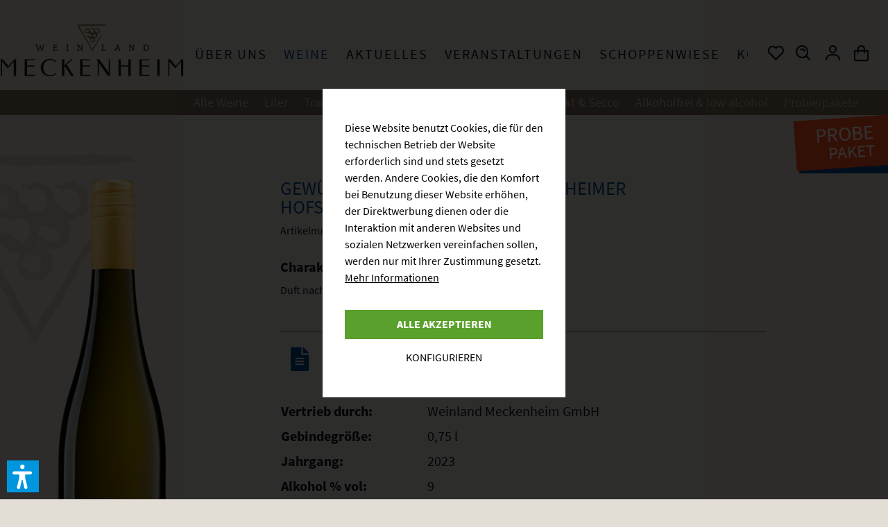

--- FILE ---
content_type: text/html; charset=UTF-8
request_url: https://www.weinland-meckenheim.de/weine/exklusiv/gewuerztraminer-auslese-deidesheimer-hofstueck
body_size: 16334
content:
<!DOCTYPE html>
<html class="no-js" lang="de" itemscope="itemscope" itemtype="https://schema.org/WebPage">
<head>
<meta charset="utf-8">
<meta name="author" content="" />
<meta name="robots" content="index,follow" />
<meta name="revisit-after" content="15 days" />
<meta name="keywords" content="Duft, nach, Rosen, und, Cassis, mit, milder, Säureprägung" />
<meta name="description" content="Duft nach Rosen und Cassis mit milder Säureprägung" />
<meta property="og:type" content="product" />
<meta property="og:site_name" content="Weinland Meckenheim" />
<meta property="og:url" content="https://www.weinland-meckenheim.de/weine/exklusiv/gewuerztraminer-auslese-deidesheimer-hofstueck" />
<meta property="og:title" content="Gewürztraminer Auslese Deidesheimer Hofstück" />
<meta property="og:description" content="Duft nach Rosen und Cassis mit milder Säureprägung" />
<meta property="og:image" content="https://www.weinland-meckenheim.de/media/image/1f/de/bd/me622.png" />
<meta property="product:brand" content="Weinland Meckenheim GmbH" />
<meta property="product:price" content="10,05" />
<meta property="product:product_link" content="https://www.weinland-meckenheim.de/weine/exklusiv/gewuerztraminer-auslese-deidesheimer-hofstueck" />
<meta name="twitter:card" content="product" />
<meta name="twitter:site" content="Weinland Meckenheim" />
<meta name="twitter:title" content="Gewürztraminer Auslese Deidesheimer Hofstück" />
<meta name="twitter:description" content="Duft nach Rosen und Cassis mit milder Säureprägung" />
<meta name="twitter:image" content="https://www.weinland-meckenheim.de/media/image/1f/de/bd/me622.png" />
<meta itemprop="copyrightHolder" content="Weinland Meckenheim" />
<meta itemprop="copyrightYear" content="2014" />
<meta itemprop="isFamilyFriendly" content="True" />
<meta itemprop="image" content="https://www.weinland-meckenheim.de/media/vector/31/36/8c/meckenheim-logo.svg" />
<meta name="viewport" content="width=device-width, initial-scale=1.0">
<meta name="mobile-web-app-capable" content="yes">
<meta name="apple-mobile-web-app-title" content="Weinland Meckenheim">
<meta name="apple-mobile-web-app-capable" content="yes">
<meta name="apple-mobile-web-app-status-bar-style" content="default">
<link rel="apple-touch-icon-precomposed" href="/custom/plugins/bstOnlyThemeCustomer/Resources/Themes/Frontend/OnlyTheme/frontend/_public/src/img/apple-touch-icon-precomposed.png">
<link rel="shortcut icon" href="https://www.weinland-meckenheim.de/media/image/2b/86/78/favicon-neu.png">
<meta name="msapplication-navbutton-color" content="#04488E" />
<meta name="application-name" content="Weinland Meckenheim" />
<meta name="msapplication-starturl" content="https://www.weinland-meckenheim.de/" />
<meta name="msapplication-window" content="width=1024;height=768" />
<meta name="msapplication-TileImage" content="/custom/plugins/bstOnlyThemeCustomer/Resources/Themes/Frontend/OnlyTheme/frontend/_public/src/img/win-tile-image.png">
<meta name="msapplication-TileColor" content="#04488E">
<meta name="theme-color" content="#04488E" />
<link rel="canonical" href="https://www.weinland-meckenheim.de/weine/exklusiv/gewuerztraminer-auslese-deidesheimer-hofstueck" />
<title itemprop="name">Gewürztraminer Auslese Deidesheimer Hofstück | Exklusiv | Weine | Weinland Meckenheim</title>
<link href="/web/cache/1769075787_11d1f84c51494b1b503f647c210197bb.css" media="all" rel="stylesheet" type="text/css" />
<script>
dataLayer = window.dataLayer || [];
// Clear the previous ecommerce object
dataLayer.push({ ecommerce: null });
// Push regular datalayer
dataLayer.push ({"pageTitle":"Gew\u00fcrztraminer Auslese Deidesheimer Hofst\u00fcck | Exklusiv | Weine | Weinland Meckenheim","pageCategory":"Detail","pageSubCategory":"","pageCategoryID":389,"productCategoryPath":"","pageSubCategoryID":"","pageCountryCode":"de_DE","pageLanguageCode":"de","pageVersion":1,"pageTestVariation":"1","pageValue":1,"pageAttributes":"1","productID":437,"productStyleID":"","productEAN":"","productName":"Gew\u00fcrztraminer Auslese Deidesheimer Hofst\u00fcck","productPrice":"10.05","productCategory":null,"productCurrency":"EUR","productColor":"","productRealColor":"","productSku":"ME622"});
// Push new GA4 tags
dataLayer.push({"event":"view_item","ecommerce":{"currency":"EUR","value":"10.05","items":[{"item_id":"ME622","item_name":"Gew\u00fcrztraminer Auslese Deidesheimer Hofst\u00fcck","affiliation":"Weinland Meckenheim","index":0,"item_brand":"Weinland Meckenheim GmbH","item_list_id":389,"item_list_name":"Category","price":"10.05","quantity":1,"item_category":"Weine","item_category1":"Exklusiv"}]}});
// Push Remarketing tags
</script>
<script>(function(w,d,s,l,i){w[l]=w[l]||[];w[l].push({'gtm.start':
new Date().getTime(),event:'gtm.js'});var f=d.getElementsByTagName(s)[0],
j=d.createElement(s),dl=l!='dataLayer'?'&l='+l:'';j.async=true;j.src=
'https://www.googletagmanager.com/gtm.js?id='+i+dl;f.parentNode.insertBefore(j,f);
})(window,document,'script','dataLayer','GTM-KNBTZHTL');</script>
<script>var dv_accessibility_options = {"language":"de","standardToolPosition":6,"filters":{"height":"","displayBlock":".cart--amount,.cart--display,.cart--quantity","lineHeight":".account--display,.filter-panel--title,.navigation--signin-btn,.cart--amount,.cookie-permission--decline-button,.cookie-permission--configure-button,.cart--display","wrapInput":".main-search--form"},"enabledModules":{"keyboardNav":"1","contrast":"1","highlightLinks":"1","biggerText":"1","textSpacing":"1","legibleFonts":"1","bigCursor":"1","readingGuide":"1","tooltips":"1","pauseAnimations":"1"},"enableResetButton":"1","enablePageStructureButton":"1","enablePositionButton":"1","moduleKeyboardNav":{"frameColor":"#ff0000"},"moduleContrast":{"useInverseColors":"1","useDarkContrast":"1","useLightContrast":"1","useDesaturate":"1"},"moduleHighlightLinks":{"color":"#ffff00","background":"#00d1113a","highlightColor":"#000000"},"moduleLegibleFonts":["dvaccess-legible-fonts","dvaccess-legible-fonts-1"],"moduleBigCursor":{"imageURL":"[data-uri]"},"moduleReadingGuide":{"color":"#ff0000","background":"#000000","readingGuideColor":"#ff0000"},"snippets":{"copyright":"powered by <a href=https://designverign.de target=_blank rel=noopener title=designverign>designverign</a>","app.toggle.label":"Accessibility Tool ausklappen","menu.title":"Barrierefrei Hilfswerkzeuge","menu.button.move":"Icon verschieben","menu.button.page-structure":"Seiten-Struktur","menu.button.reset":"Zur\u00fccksetzen","menu.header.headers":"\u00dcberschriften","menu.header.landmarks":"Landmarks","menu.header.links":"Links","menu.position.left-top":"links oben","menu.position.left-center":"links zentriert","menu.position.left-bottom":"links unten","menu.position.right-top":"rechts oben","menu.position.right-center":"rechts mitte","menu.position.right-bottom":"rechts unten","menu.position.center-top":"mitte oben","menu.position.center-bottom":"mitte unten","module.button.bigger-text":"Gr\u00f6\u00dferer Text","module.button.bigger-text.0":"Gr\u00f6\u00dferer Text","module.button.bigger-text.1":"Gr\u00f6\u00dferer Text","module.button.bigger-text.2":"Gr\u00f6\u00dferer Text","module.button.bigger-text.3":"Gr\u00f6\u00dferer Text","module.button.cursor":"Mauszeiger","module.button.cursor.0":"Gro\u00dfer Mauszeiger","module.button.contrast":"Kontrast +","module.button.contrast.0":"Invertierte Farben","module.button.contrast.1":"Dunkler Kontrast","module.button.contrast.2":"Heller Kontrast","module.button.contrast.3":"Schwarz-Wei\u00df","module.button.highlight-links":"Links hervorheben","module.button.keyboard-nav":"Navigation per Tab-Taste","module.button.legible-fonts":"Schriftart","module.button.legible-fonts.0":"Lesbare Schriftart","module.button.legible-fonts.1":"Legasthenie freundlich","module.button.pause-animations":"Animationen pausieren","module.button.pause-animations.0":"Animationen abspielen","module.button.reading-guide":"Lese-F\u00fchrung","module.button.reading-guide.0":"Lese-F\u00fchrung","module.button.reading-guide.1":"Lese-F\u00fchrung","module.button.reading-guide.modal-title":"Hinweis","module.button.reading-guide.modal-text":"Tippen Sie kurz auf dem Bildschirm um die Lesef\u00fchrung auszurichten.","module.button.reading-guide.modal-button-text":"Verstanden","module.button.text-spacing":"Zeichen-Abstand","module.button.text-spacing.0":"Kleiner Abstand","module.button.text-spacing.1":"Moderater Abstand","module.button.text-spacing.2":"Gro\u00dfer Abstand","module.button.tooltips":"Zus\u00e4tzliche Beschreibung"},"reloadOnXHR":false};</script>
<link href="/custom/plugins/VerignDvAccessibility/Resources/public/css/dvaccess.min.css" media="all" rel="stylesheet" type="text/css" />
<link href="/custom/plugins/VerignDvAccessibility/Resources/public/css/shopwareaccess.css" media="all" rel="stylesheet" type="text/css" />
</head>
<body class="
is--ctl-detail is--act-index
" >
<noscript>
<iframe src="https://www.googletagmanager.com/ns.html?id=GTM-KNBTZHTL"
height="0"
width="0"
style="display:none;visibility:hidden">
</iframe>
</noscript>
<div data-paypalUnifiedMetaDataContainer="true"
data-paypalUnifiedRestoreOrderNumberUrl="https://www.weinland-meckenheim.de/widgets/PaypalUnifiedOrderNumber/restoreOrderNumber"
class="is--hidden">
</div>
<div class="page-wrap">
<noscript class="noscript-main">
<div class="alert is--warning">
<div class="alert--icon">
<i class="icon--element icon--warning"></i>
</div>
<div class="alert--content">
Um Weinland&#x20;Meckenheim in vollem Umfang nutzen zu k&ouml;nnen, empfehlen wir Ihnen Javascript in Ihrem Browser zu aktiveren.
</div>
</div>
</noscript>
<header class="header-main ylno-bstminimal">
<div id="header-primary" data-scroll-nav="true" data-showPosition="190">
<div class="container header--navigation logo-left">
<div class="logo-wrapp">
<div class="logo-main block-group" role="banner">
<div class="logo--shop block">
<a class="logo--link" href="https://www.weinland-meckenheim.de/" title="Weinland Meckenheim - zur Startseite wechseln">
<picture>
<source srcset="https://www.weinland-meckenheim.de/media/vector/31/36/8c/meckenheim-logo.svg" media="(min-width: 78.75em)">
<source srcset="https://www.weinland-meckenheim.de/media/vector/31/36/8c/meckenheim-logo.svg" media="(min-width: 64em)">
<source srcset="https://www.weinland-meckenheim.de/media/vector/31/36/8c/meckenheim-logo.svg" media="(min-width: 48em)">
<img srcset="https://www.weinland-meckenheim.de/media/vector/31/36/8c/meckenheim-logo.svg" alt="Weinland Meckenheim - zur Startseite wechseln" />
</picture>
</a>
</div>
</div>
<div id="logo-sticky">
<a href="/">
<i class="bx bxs-home"></i>
</a>
</div>
</div>
<div class="menu--container-wrapper">
<div class="wrapper-inner">
<nav class="navigation-main">
<div class="container" data-menu-scroller="false" data-listSelector=".navigation--list.container" data-viewPortSelector=".navigation--list-wrapper">
<div class="navigation-spacer"></div>
<div class="navigation--list-wrapper">
<ul class="navigation--list container" role="menubar" itemscope="itemscope" itemtype="http://schema.org/SiteNavigationElement">
<li class="navigation--entry navigation--entry-376"role="menuitem"><a class="navigation--link"href="/ueber-uns/winzer-historie/" title="Über uns"itemprop="url" target="_parent"> <span itemprop="name">Über uns</span></a></li><li class="navigation--entry navigation--entry-377 is--active"role="menuitem"><a class="navigation--link is--active"href="https://www.weinland-meckenheim.de/weine/" title="Weine"itemprop="url"> <span itemprop="name">Weine</span></a></li><li class="navigation--entry navigation--entry-378"role="menuitem"><a class="navigation--link"href="https://www.weinland-meckenheim.de/aktuelles/news-aus-mussbach/" title="Aktuelles"itemprop="url" target="_parent"> <span itemprop="name">Aktuelles</span></a></li><li class="navigation--entry navigation--entry-380"role="menuitem"><a class="navigation--link"href="https://www.weinland-meckenheim.de/veranstaltungen/veranstaltungen/" title="Veranstaltungen"itemprop="url" target="_parent"> <span itemprop="name">Veranstaltungen</span></a></li><li class="navigation--entry navigation--entry-398"role="menuitem"><a class="navigation--link"href="https://www.weinland-meckenheim.de/schoppenwiese/" title="Schoppenwiese"itemprop="url"> <span itemprop="name">Schoppenwiese</span></a></li><li class="navigation--entry navigation--entry-382"role="menuitem"><a class="navigation--link"href="https://www.weinland-meckenheim.de/kontakt/" title="Kontakt"itemprop="url"> <span itemprop="name">Kontakt</span></a></li>    </ul>
</div>
<div class="advanced-menu" data-advanced-menu="true" data-hoverDelay="250">
<div class="menu--container">
<div class="content--wrapper has--content">
<ul class="menu--list menu--level-0 columns--3" style="width: 100%;">
<li class="menu--list-item item--level-0">
<a href="https://www.weinland-meckenheim.de/ueber-uns/winzer-historie/" class="menu--list-item-link " aria-label="Winzer &amp; Historie" title="Winzer &amp; Historie">Winzer & Historie</a>
</li>
<li class="menu--list-item item--level-0">
<a href="https://www.weinland-meckenheim.de/ueber-uns/weinberge-weinkeller/" class="menu--list-item-link " aria-label="Weinberge &amp; Weinkeller" title="Weinberge &amp; Weinkeller">Weinberge & Weinkeller</a>
</li>
<li class="menu--list-item item--level-0">
<a href="https://www.weinland-meckenheim.de/ueber-uns/team/" class="menu--list-item-link " aria-label="Team" title="Team">Team</a>
</li>
</ul>
</div>
</div>
<div class="menu--container">
<div class="content--wrapper has--content">
<ul class="menu--list menu--level-0 columns--3" style="width: 100%;">
<li class="menu--list-item item--level-0">
<a href="https://www.weinland-meckenheim.de/weine/alle-weine/" class="menu--list-item-link " aria-label="Alle Weine" title="Alle Weine">Alle Weine</a>
</li>
<li class="menu--list-item item--level-0">
<a href="https://www.weinland-meckenheim.de/weine/liter/" class="menu--list-item-link " aria-label="Liter" title="Liter">Liter</a>
</li>
<li class="menu--list-item item--level-0">
<a href="https://www.weinland-meckenheim.de/weine/tradition/" class="menu--list-item-link " aria-label="Tradition" title="Tradition">Tradition</a>
</li>
<li class="menu--list-item item--level-0">
<a href="https://www.weinland-meckenheim.de/weine/innovation/" class="menu--list-item-link " aria-label="Innovation" title="Innovation">Innovation</a>
</li>
<li class="menu--list-item item--level-0">
<a href="https://www.weinland-meckenheim.de/weine/exklusiv/" class="menu--list-item-link " aria-label="Exklusiv" title="Exklusiv">Exklusiv</a>
</li>
<li class="menu--list-item item--level-0">
<a href="https://www.weinland-meckenheim.de/weine/unique/" class="menu--list-item-link " aria-label="Unique" title="Unique">Unique</a>
</li>
<li class="menu--list-item item--level-0">
<a href="https://www.weinland-meckenheim.de/weine/sekt-secco/" class="menu--list-item-link " aria-label="Sekt &amp; Secco" title="Sekt &amp; Secco">Sekt & Secco</a>
</li>
<li class="menu--list-item item--level-0">
<a href="https://www.weinland-meckenheim.de/weine/alkoholfrei-low-alcohol/" class="menu--list-item-link " aria-label="Alkoholfrei &amp; low alcohol" title="Alkoholfrei &amp; low alcohol">Alkoholfrei & low alcohol</a>
</li>
<li class="menu--list-item item--level-0">
<a href="https://www.weinland-meckenheim.de/weine/probierpakete/" class="menu--list-item-link " aria-label="Probierpakete" title="Probierpakete">Probierpakete</a>
</li>
</ul>
</div>
</div>
<div class="menu--container">
<div class="content--wrapper has--content">
<ul class="menu--list menu--level-0 columns--3" style="width: 100%;">
<li class="menu--list-item item--level-0">
<a href="https://www.weinland-meckenheim.de/aktuelles/news-aus-mussbach/" class="menu--list-item-link " aria-label="News aus Mußbach" title="News aus Mußbach">News aus Mußbach</a>
</li>
<li class="menu--list-item item--level-0">
<a href="https://www.weinland-meckenheim.de/aktuelles/aktionen-angebote/" class="menu--list-item-link " aria-label="Aktionen &amp; Angebote" title="Aktionen &amp; Angebote">Aktionen & Angebote</a>
</li>
</ul>
</div>
</div>
<div class="menu--container">
<div class="content--wrapper has--content">
<ul class="menu--list menu--level-0 columns--3" style="width: 100%;">
<li class="menu--list-item item--level-0">
<a href="https://www.weinland-meckenheim.de/veranstaltungen/veranstaltungen/" class="menu--list-item-link " aria-label="Veranstaltungen" title="Veranstaltungen">Veranstaltungen</a>
</li>
<li class="menu--list-item item--level-0">
<a href="https://www.weinland-meckenheim.de/veranstaltungen/weinprobe-verkauf/" class="menu--list-item-link " aria-label="Weinprobe &amp; Verkauf" title="Weinprobe &amp; Verkauf">Weinprobe & Verkauf</a>
</li>
</ul>
</div>
</div>
<div class="menu--container">
</div>
<div class="menu--container">
</div>
</div>
</div>
</nav>
<nav class="shop--navigation block-group">
<ul class="navigation--list block-group" role="menubar">
<li class="navigation--entry entry--menu-left" role="menuitem">
<a class="entry--link entry--trigger btn is--icon-left" href="#offcanvas--left" data-offcanvas="true" data-offCanvasSelector=".sidebar-main">
<i class="bx bx-menu"></i>
</a>
</li>

        <li class="navigation--entry entry--notepad" role="menuitem">
        <a href="https://www.weinland-meckenheim.de/note" title="Merkzettel" class="btn-icon">
            <i class="bx bx-heart"></i>
                    </a>
    </li>
    



            <li class="navigation--entry entry--search search-within-meta" role="menuitem" data-search="true" aria-haspopup="true">
            <a class="btn-icon is--icon-left entry--trigger" href="#show-hide--search">
                <i class="bx bx-search-alt"></i>
            </a>
            
    <form action="/search" method="get" class="main-search--form">
        

        
        

        

        
        
            <input type="search" name="sSearch" aria-label="Suchbegriff..." class="main-search--field" autocomplete="off" autocapitalize="off" placeholder="Suchbegriff..." maxlength="30"  />
        

        
        
            <button type="submit" class="main-search--button" aria-label="Suchen">

                
                
                    <i class="icon--search"></i>
                

                
                
                    <span class="main-search--text">Suchen</span>
                
            </button>
        

        
        
            <div class="form--ajax-loader">&nbsp;</div>
        
    </form>

    
    
        <div class="main-search--results"></div>
    

        </li>
    



    <li class="navigation--entry entry--account with-slt"
        role="menuitem"
        data-offcanvas="true"
        data-offCanvasSelector=".account--dropdown-navigation">
        
            <a href="https://www.weinland-meckenheim.de/account"
               title="Mein Konto"
               class="btn-icon is--icon-left entry--link account-link">
                <i class="bx bx-user"></i>
            </a>
        

                    
                <div class="account--dropdown-navigation">

                    
                        <div class="navigation--smartphone">
                            <div class="entry--close-off-canvas">
                                <a href="#close-account-menu"
                                   class="account--close-off-canvas"
                                   title="Menü schließen">
                                    <i class="fa fa-times fa-3x" aria-hidden="true"></i>
                                </a>
                            </div>
                        </div>
                    

                    
                            <div class="account--menu is--rounded is--personalized">
        
                            
                
                                            <span class="navigation--headline">
                            Mein Konto
                        </span>
                                    

                
                <div class="account--menu-container">

                    
                        
                        <ul class="sidebar--navigation navigation--list is--level0 show--active-items">
                            
                                
                                
                                    
                                                                                    <li class="navigation--entry">
                                                <span class="navigation--signin">
                                                    <a href="https://www.weinland-meckenheim.de/account#hide-registration"
                                                       class="blocked--link btn is--primary navigation--signin-btn"
                                                       data-collapseTarget="#registration"
                                                       data-action="close">
                                                        Anmelden
                                                    </a>
                                                    <span class="navigation--register">
                                                        oder
                                                        <a href="https://www.weinland-meckenheim.de/account#show-registration"
                                                           class="blocked--link"
                                                           data-collapseTarget="#registration"
                                                           data-action="open">
                                                            registrieren
                                                        </a>
                                                    </span>
                                                </span>
                                            </li>
                                                                            

                                    
    
                                

                                
                                
    

                                
                                
    

                                
                                
    

                                
                                
    

                                
                                
                                                                    

                                
                                


                                
                                
                                                                    

                                
                                
                                                                    
                            
                        </ul>
                    
                </div>
                    
    </div>
                    
                </div>
            
            </li>




    <li class="navigation--entry entry--cart" role="menuitem">
        <a class="btn-icon is--icon-left cart-link" href="https://www.weinland-meckenheim.de/checkout/cart" title="Warenkorb">
            <span class="cart--display">
                                    Warenkorb
                            </span>

            <span class="badge is--primary is--minimal cart--quantity is--hidden">0</span>

            <i class="bx bx-shopping-bag"></i>
        </a>
        <div class="ajax-loader">&nbsp;</div>
    </li>






</ul>
</nav>
</div>
</div>
</div>
</div>
<div class="container--ajax-cart" data-collapse-cart="true" data-displayMode="offcanvas"></div>
</header>
<div id="content-main-wrapper">
<section class="content-main container block-group">
<nav class="product--navigation">
<a href="#" class="navigation--link link--prev">
<div class="link--prev-button">
<span class="link--prev-inner">Zurück</span>
</div>
<div class="image--wrapper">
<div class="image--container"></div>
</div>
</a>
<a href="#" class="navigation--link link--next">
<div class="link--next-button">
<span class="link--next-inner">Vor</span>
</div>
<div class="image--wrapper">
<div class="image--container"></div>
</div>
</a>
</nav>
<div class="content-main--inner">
<div id='cookie-consent' class='off-canvas is--left block-transition' data-cookie-consent-manager='true' data-cookieTimeout='60'>
<div class='cookie-consent--header cookie-consent--close'>
Cookie-Einstellungen
<i class="icon--arrow-right"></i>
</div>
<div class='cookie-consent--description'>
Diese Website benutzt Cookies, die für den technischen Betrieb der Website erforderlich sind und stets gesetzt werden. Andere Cookies, die den Komfort bei Benutzung dieser Website erhöhen, der Direktwerbung dienen oder die Interaktion mit anderen Websites und sozialen Netzwerken vereinfachen sollen, werden nur mit Ihrer Zustimmung gesetzt.
</div>
<div class='cookie-consent--configuration'>
<div class='cookie-consent--configuration-header'>
<div class='cookie-consent--configuration-header-text'>Konfiguration</div>
</div>
<div class='cookie-consent--configuration-main'>
<div class='cookie-consent--group'>
<input type="hidden" class="cookie-consent--group-name" value="technical" />
<label class="cookie-consent--group-state cookie-consent--state-input cookie-consent--required">
<input type="checkbox" name="technical-state" class="cookie-consent--group-state-input" disabled="disabled" checked="checked"/>
<span class="cookie-consent--state-input-element"></span>
</label>
<div class='cookie-consent--group-title' data-collapse-panel='true' data-contentSiblingSelector=".cookie-consent--group-container">
<div class="cookie-consent--group-title-label cookie-consent--state-label">
Technisch erforderlich
</div>
<span class="cookie-consent--group-arrow is-icon--right">
<i class="icon--arrow-right"></i>
</span>
</div>
<div class='cookie-consent--group-container'>
<div class='cookie-consent--group-description'>
Diese Cookies sind für die Grundfunktionen des Shops notwendig.
</div>
<div class='cookie-consent--cookies-container'>
<div class='cookie-consent--cookie'>
<input type="hidden" class="cookie-consent--cookie-name" value="cookieDeclined" />
<label class="cookie-consent--cookie-state cookie-consent--state-input cookie-consent--required">
<input type="checkbox" name="cookieDeclined-state" class="cookie-consent--cookie-state-input" disabled="disabled" checked="checked" />
<span class="cookie-consent--state-input-element"></span>
</label>
<div class='cookie--label cookie-consent--state-label'>
"Alle Cookies ablehnen" Cookie
</div>
</div>
<div class='cookie-consent--cookie'>
<input type="hidden" class="cookie-consent--cookie-name" value="allowCookie" />
<label class="cookie-consent--cookie-state cookie-consent--state-input cookie-consent--required">
<input type="checkbox" name="allowCookie-state" class="cookie-consent--cookie-state-input" disabled="disabled" checked="checked" />
<span class="cookie-consent--state-input-element"></span>
</label>
<div class='cookie--label cookie-consent--state-label'>
"Alle Cookies annehmen" Cookie
</div>
</div>
<div class='cookie-consent--cookie'>
<input type="hidden" class="cookie-consent--cookie-name" value="shop" />
<label class="cookie-consent--cookie-state cookie-consent--state-input cookie-consent--required">
<input type="checkbox" name="shop-state" class="cookie-consent--cookie-state-input" disabled="disabled" checked="checked" />
<span class="cookie-consent--state-input-element"></span>
</label>
<div class='cookie--label cookie-consent--state-label'>
Ausgewählter Shop
</div>
</div>
<div class='cookie-consent--cookie'>
<input type="hidden" class="cookie-consent--cookie-name" value="csrf_token" />
<label class="cookie-consent--cookie-state cookie-consent--state-input cookie-consent--required">
<input type="checkbox" name="csrf_token-state" class="cookie-consent--cookie-state-input" disabled="disabled" checked="checked" />
<span class="cookie-consent--state-input-element"></span>
</label>
<div class='cookie--label cookie-consent--state-label'>
CSRF-Token
</div>
</div>
<div class='cookie-consent--cookie'>
<input type="hidden" class="cookie-consent--cookie-name" value="cookiePreferences" />
<label class="cookie-consent--cookie-state cookie-consent--state-input cookie-consent--required">
<input type="checkbox" name="cookiePreferences-state" class="cookie-consent--cookie-state-input" disabled="disabled" checked="checked" />
<span class="cookie-consent--state-input-element"></span>
</label>
<div class='cookie--label cookie-consent--state-label'>
Cookie-Einstellungen
</div>
</div>
<div class='cookie-consent--cookie'>
<input type="hidden" class="cookie-consent--cookie-name" value="x-cache-context-hash" />
<label class="cookie-consent--cookie-state cookie-consent--state-input cookie-consent--required">
<input type="checkbox" name="x-cache-context-hash-state" class="cookie-consent--cookie-state-input" disabled="disabled" checked="checked" />
<span class="cookie-consent--state-input-element"></span>
</label>
<div class='cookie--label cookie-consent--state-label'>
Individuelle Preise
</div>
</div>
<div class='cookie-consent--cookie'>
<input type="hidden" class="cookie-consent--cookie-name" value="slt" />
<label class="cookie-consent--cookie-state cookie-consent--state-input cookie-consent--required">
<input type="checkbox" name="slt-state" class="cookie-consent--cookie-state-input" disabled="disabled" checked="checked" />
<span class="cookie-consent--state-input-element"></span>
</label>
<div class='cookie--label cookie-consent--state-label'>
Kunden-Wiedererkennung
</div>
</div>
<div class='cookie-consent--cookie'>
<input type="hidden" class="cookie-consent--cookie-name" value="nocache" />
<label class="cookie-consent--cookie-state cookie-consent--state-input cookie-consent--required">
<input type="checkbox" name="nocache-state" class="cookie-consent--cookie-state-input" disabled="disabled" checked="checked" />
<span class="cookie-consent--state-input-element"></span>
</label>
<div class='cookie--label cookie-consent--state-label'>
Kundenspezifisches Caching
</div>
</div>
<div class='cookie-consent--cookie'>
<input type="hidden" class="cookie-consent--cookie-name" value="paypal-cookies" />
<label class="cookie-consent--cookie-state cookie-consent--state-input cookie-consent--required">
<input type="checkbox" name="paypal-cookies-state" class="cookie-consent--cookie-state-input" disabled="disabled" checked="checked" />
<span class="cookie-consent--state-input-element"></span>
</label>
<div class='cookie--label cookie-consent--state-label'>
PayPal-Zahlungen
</div>
</div>
<div class='cookie-consent--cookie'>
<input type="hidden" class="cookie-consent--cookie-name" value="bstPromotionOverlay" />
<label class="cookie-consent--cookie-state cookie-consent--state-input cookie-consent--required">
<input type="checkbox" name="bstPromotionOverlay-state" class="cookie-consent--cookie-state-input" disabled="disabled" checked="checked" />
<span class="cookie-consent--state-input-element"></span>
</label>
<div class='cookie--label cookie-consent--state-label'>
Promotion Hinweise
</div>
</div>
<div class='cookie-consent--cookie'>
<input type="hidden" class="cookie-consent--cookie-name" value="bstActionBadge" />
<label class="cookie-consent--cookie-state cookie-consent--state-input cookie-consent--required">
<input type="checkbox" name="bstActionBadge-state" class="cookie-consent--cookie-state-input" disabled="disabled" checked="checked" />
<span class="cookie-consent--state-input-element"></span>
</label>
<div class='cookie--label cookie-consent--state-label'>
Promotions im Shop
</div>
</div>
<div class='cookie-consent--cookie'>
<input type="hidden" class="cookie-consent--cookie-name" value="session" />
<label class="cookie-consent--cookie-state cookie-consent--state-input cookie-consent--required">
<input type="checkbox" name="session-state" class="cookie-consent--cookie-state-input" disabled="disabled" checked="checked" />
<span class="cookie-consent--state-input-element"></span>
</label>
<div class='cookie--label cookie-consent--state-label'>
Session
</div>
</div>
<div class='cookie-consent--cookie'>
<input type="hidden" class="cookie-consent--cookie-name" value="dvaccess_settings" />
<label class="cookie-consent--cookie-state cookie-consent--state-input cookie-consent--required">
<input type="checkbox" name="dvaccess_settings-state" class="cookie-consent--cookie-state-input" disabled="disabled" checked="checked" />
<span class="cookie-consent--state-input-element"></span>
</label>
<div class='cookie--label cookie-consent--state-label'>
Speichert Barrierefrei Einstellungen
</div>
</div>
<div class='cookie-consent--cookie'>
<input type="hidden" class="cookie-consent--cookie-name" value="currency" />
<label class="cookie-consent--cookie-state cookie-consent--state-input cookie-consent--required">
<input type="checkbox" name="currency-state" class="cookie-consent--cookie-state-input" disabled="disabled" checked="checked" />
<span class="cookie-consent--state-input-element"></span>
</label>
<div class='cookie--label cookie-consent--state-label'>
Währungswechsel
</div>
</div>
</div>
</div>
</div>
<div class='cookie-consent--group'>
<input type="hidden" class="cookie-consent--group-name" value="comfort" />
<label class="cookie-consent--group-state cookie-consent--state-input">
<input type="checkbox" name="comfort-state" class="cookie-consent--group-state-input"/>
<span class="cookie-consent--state-input-element"></span>
</label>
<div class='cookie-consent--group-title' data-collapse-panel='true' data-contentSiblingSelector=".cookie-consent--group-container">
<div class="cookie-consent--group-title-label cookie-consent--state-label">
Komfortfunktionen
</div>
<span class="cookie-consent--group-arrow is-icon--right">
<i class="icon--arrow-right"></i>
</span>
</div>
<div class='cookie-consent--group-container'>
<div class='cookie-consent--group-description'>
Diese Cookies werden genutzt um das Einkaufserlebnis noch ansprechender zu gestalten, beispielsweise für die Wiedererkennung des Besuchers.
</div>
<div class='cookie-consent--cookies-container'>
<div class='cookie-consent--cookie'>
<input type="hidden" class="cookie-consent--cookie-name" value="sUniqueID" />
<label class="cookie-consent--cookie-state cookie-consent--state-input">
<input type="checkbox" name="sUniqueID-state" class="cookie-consent--cookie-state-input" />
<span class="cookie-consent--state-input-element"></span>
</label>
<div class='cookie--label cookie-consent--state-label'>
Merkzettel
</div>
</div>
</div>
</div>
</div>
<div class='cookie-consent--group'>
<input type="hidden" class="cookie-consent--group-name" value="statistics" />
<label class="cookie-consent--group-state cookie-consent--state-input">
<input type="checkbox" name="statistics-state" class="cookie-consent--group-state-input"/>
<span class="cookie-consent--state-input-element"></span>
</label>
<div class='cookie-consent--group-title' data-collapse-panel='true' data-contentSiblingSelector=".cookie-consent--group-container">
<div class="cookie-consent--group-title-label cookie-consent--state-label">
Statistik & Tracking
</div>
<span class="cookie-consent--group-arrow is-icon--right">
<i class="icon--arrow-right"></i>
</span>
</div>
<div class='cookie-consent--group-container'>
<div class='cookie-consent--cookies-container'>
<div class='cookie-consent--cookie'>
<input type="hidden" class="cookie-consent--cookie-name" value="x-ua-device" />
<label class="cookie-consent--cookie-state cookie-consent--state-input">
<input type="checkbox" name="x-ua-device-state" class="cookie-consent--cookie-state-input" />
<span class="cookie-consent--state-input-element"></span>
</label>
<div class='cookie--label cookie-consent--state-label'>
Endgeräteerkennung
</div>
</div>
<div class='cookie-consent--cookie'>
<input type="hidden" class="cookie-consent--cookie-name" value="dtgsAllowGtmTracking" />
<label class="cookie-consent--cookie-state cookie-consent--state-input">
<input type="checkbox" name="dtgsAllowGtmTracking-state" class="cookie-consent--cookie-state-input" />
<span class="cookie-consent--state-input-element"></span>
</label>
<div class='cookie--label cookie-consent--state-label'>
Kauf- und Surfverhalten mit Google Tag Manager
</div>
</div>
<div class='cookie-consent--cookie'>
<input type="hidden" class="cookie-consent--cookie-name" value="partner" />
<label class="cookie-consent--cookie-state cookie-consent--state-input">
<input type="checkbox" name="partner-state" class="cookie-consent--cookie-state-input" />
<span class="cookie-consent--state-input-element"></span>
</label>
<div class='cookie--label cookie-consent--state-label'>
Partnerprogramm
</div>
</div>
</div>
</div>
</div>
</div>
</div>
<div class="cookie-consent--save">
<input class="cookie-consent--save-button btn is--primary" type="button" value="Einstellungen speichern" />
</div>
</div>
<aside class="sidebar-main off-canvas">
<div class="navigation--smartphone">
<ul class="navigation--list ">
<li class="navigation--entry entry--close-off-canvas">
<a href="#close-categories-menu" title="Menü schließen" class="navigation--link">
<i class="fa fa-times fa-3x" aria-hidden="true"></i>
</a>
</li>
</ul>
<div class="mobile--switches">

    



    

</div>
</div>
<div class="sidebar--categories-wrapper" data-subcategory-nav="true" data-mainCategoryId="375" data-categoryId="389" data-fetchUrl="/widgets/listing/getCategory/categoryId/389">
<div class="categories--headline navigation--headline">
Kategorien
</div>
<div class="sidebar--categories-navigation">
<ul class="sidebar--navigation categories--navigation navigation--list is--drop-down is--level0 is--rounded" role="menu">
<li class="navigation--entry has--sub-children" role="menuitem">
<a class="navigation--link link--go-forward" href="/ueber-uns/winzer-historie/" data-categoryId="376" data-fetchUrl="/widgets/listing/getCategory/categoryId/376" title="Über uns" target="_parent">
Über uns
<span class="is--icon-right">
<i class="icon--arrow-right"></i>
</span>
</a>
</li>
<li class="navigation--entry is--active has--sub-categories has--sub-children" role="menuitem">
<a class="navigation--link is--active has--sub-categories link--go-forward" href="https://www.weinland-meckenheim.de/weine/" data-categoryId="377" data-fetchUrl="/widgets/listing/getCategory/categoryId/377" title="Weine" >
Weine
<span class="is--icon-right">
<i class="icon--arrow-right"></i>
</span>
</a>
<ul class="sidebar--navigation categories--navigation navigation--list is--level1 is--rounded" role="menu">
<li class="navigation--entry" role="menuitem">
<a class="navigation--link" href="https://www.weinland-meckenheim.de/weine/alle-weine/" data-categoryId="390" data-fetchUrl="/widgets/listing/getCategory/categoryId/390" title="Alle Weine" >
Alle Weine
</a>
</li>
<li class="navigation--entry" role="menuitem">
<a class="navigation--link" href="https://www.weinland-meckenheim.de/weine/liter/" data-categoryId="386" data-fetchUrl="/widgets/listing/getCategory/categoryId/386" title="Liter" >
Liter
</a>
</li>
<li class="navigation--entry" role="menuitem">
<a class="navigation--link" href="https://www.weinland-meckenheim.de/weine/tradition/" data-categoryId="387" data-fetchUrl="/widgets/listing/getCategory/categoryId/387" title="Tradition" >
Tradition
</a>
</li>
<li class="navigation--entry" role="menuitem">
<a class="navigation--link" href="https://www.weinland-meckenheim.de/weine/innovation/" data-categoryId="388" data-fetchUrl="/widgets/listing/getCategory/categoryId/388" title="Innovation" >
Innovation
</a>
</li>
<li class="navigation--entry is--active" role="menuitem">
<a class="navigation--link is--active" href="https://www.weinland-meckenheim.de/weine/exklusiv/" data-categoryId="389" data-fetchUrl="/widgets/listing/getCategory/categoryId/389" title="Exklusiv" >
Exklusiv
</a>
</li>
<li class="navigation--entry" role="menuitem">
<a class="navigation--link" href="https://www.weinland-meckenheim.de/weine/unique/" data-categoryId="401" data-fetchUrl="/widgets/listing/getCategory/categoryId/401" title="Unique" >
Unique
</a>
</li>
<li class="navigation--entry" role="menuitem">
<a class="navigation--link" href="https://www.weinland-meckenheim.de/weine/sekt-secco/" data-categoryId="391" data-fetchUrl="/widgets/listing/getCategory/categoryId/391" title="Sekt &amp; Secco" >
Sekt & Secco
</a>
</li>
<li class="navigation--entry" role="menuitem">
<a class="navigation--link" href="https://www.weinland-meckenheim.de/weine/alkoholfrei-low-alcohol/" data-categoryId="392" data-fetchUrl="/widgets/listing/getCategory/categoryId/392" title="Alkoholfrei &amp; low alcohol" >
Alkoholfrei & low alcohol
</a>
</li>
<li class="navigation--entry" role="menuitem">
<a class="navigation--link" href="https://www.weinland-meckenheim.de/weine/probierpakete/" data-categoryId="393" data-fetchUrl="/widgets/listing/getCategory/categoryId/393" title="Probierpakete" >
Probierpakete
</a>
</li>
</ul>
</li>
<li class="navigation--entry has--sub-children" role="menuitem">
<a class="navigation--link link--go-forward" href="https://www.weinland-meckenheim.de/aktuelles/news-aus-mussbach/" data-categoryId="378" data-fetchUrl="/widgets/listing/getCategory/categoryId/378" title="Aktuelles" target="_parent">
Aktuelles
<span class="is--icon-right">
<i class="icon--arrow-right"></i>
</span>
</a>
</li>
<li class="navigation--entry has--sub-children" role="menuitem">
<a class="navigation--link link--go-forward" href="https://www.weinland-meckenheim.de/veranstaltungen/veranstaltungen/" data-categoryId="380" data-fetchUrl="/widgets/listing/getCategory/categoryId/380" title="Veranstaltungen" target="_parent">
Veranstaltungen
<span class="is--icon-right">
<i class="icon--arrow-right"></i>
</span>
</a>
</li>
<li class="navigation--entry" role="menuitem">
<a class="navigation--link" href="https://www.weinland-meckenheim.de/schoppenwiese/" data-categoryId="398" data-fetchUrl="/widgets/listing/getCategory/categoryId/398" title="Schoppenwiese" >
Schoppenwiese
</a>
</li>
<li class="navigation--entry" role="menuitem">
<a class="navigation--link" href="https://www.weinland-meckenheim.de/probierpakete/" data-categoryId="381" data-fetchUrl="/widgets/listing/getCategory/categoryId/381" title="Probierpakete" >
Probierpakete
</a>
</li>
<li class="navigation--entry" role="menuitem">
<a class="navigation--link" href="https://www.weinland-meckenheim.de/kontakt/" data-categoryId="382" data-fetchUrl="/widgets/listing/getCategory/categoryId/382" title="Kontakt" >
Kontakt
</a>
</li>
</ul>
</div>
<div class="shop-sites--container is--rounded">
<div class="shop-sites--headline navigation--headline">
Informationen
</div>
<ul class="shop-sites--navigation sidebar--navigation navigation--list is--drop-down is--level0" role="menu">
<li class="navigation--entry" role="menuitem">
<a class="navigation--link" href="javascript:openCookieConsentManager()" title="Cookie-Einstellungen" data-categoryId="46" data-fetchUrl="/widgets/listing/getCustomPage/pageId/46" >
Cookie-Einstellungen
</a>
</li>
<li class="navigation--entry" role="menuitem">
<a class="navigation--link" href="https://www.weinland-meckenheim.de/kontaktformular-meckenheim" title="Kontakt" data-categoryId="69" data-fetchUrl="/widgets/listing/getCustomPage/pageId/69" target="_parent">
Kontakt
</a>
</li>
<li class="navigation--entry" role="menuitem">
<a class="navigation--link" href="https://www.weinland-meckenheim.de/versand-und-zahlungsbedingungen" title="Versand und Zahlungsbedingungen" data-categoryId="65" data-fetchUrl="/widgets/listing/getCustomPage/pageId/65" >
Versand und Zahlungsbedingungen
</a>
</li>
<li class="navigation--entry" role="menuitem">
<a class="navigation--link" href="https://www.weinland-meckenheim.de/impressum" title="Impressum" data-categoryId="54" data-fetchUrl="/widgets/listing/getCustomPage/pageId/54" >
Impressum
</a>
</li>
<li class="navigation--entry" role="menuitem">
<a class="navigation--link" href="https://www.weinland-meckenheim.de/agb" title="AGB" data-categoryId="56" data-fetchUrl="/widgets/listing/getCustomPage/pageId/56" >
AGB
</a>
</li>
</ul>
</div>
</div>
</aside>
<div class="content--wrapper">
<div class="content product--details" itemscope itemtype="https://schema.org/Product" data-product-navigation="/widgets/listing/productNavigation" data-category-id="389" data-main-ordernumber="ME622" data-ajax-wishlist="true" data-compare-ajax="true" data-ajax-variants-container="true">
<div class="product--detail-upper block-group">
<div class="product-image-column">
<div class="product--image-container image-slider" data-image-slider="true" data-image-gallery="true" data-maxZoom="0" data-thumbnails=".image--thumbnails" >
<div class="image-slider--container no--thumbnails">
<div class="image-slider--slide">
<div class="image--box image-slider--item">
<span class="image--element" data-img-large="https://www.weinland-meckenheim.de/media/image/67/5e/6f/me622_1280x1280.png" data-img-small="https://www.weinland-meckenheim.de/media/image/41/08/87/me622_350x350.png" data-img-original="https://www.weinland-meckenheim.de/media/image/1f/de/bd/me622.png" data-alt=" ">
<span class="image--media">
<img srcset="https://www.weinland-meckenheim.de/media/image/38/96/f7/me622_311x800.png, https://www.weinland-meckenheim.de/media/image/f3/7f/2e/me622_311x800@2x.png 2x" src="https://www.weinland-meckenheim.de/media/image/38/96/f7/me622_311x800.png" alt=" " itemprop="image" />
</span>
</span>
</div>
</div>
</div>
</div>
<div class="actions">
<div class="action">
</div>
<div class="action">
<a href="#" onclick="javascript:console.log('geht');jQuery.publish('plugin/swImageSlider/onClick', [ this ]);">
<i class='bx bx-expand'></i> Zoom
</a>
</div>
</div>
</div>
<div class="column--middle">
<header class="product--header">
<div class="product--info">
<div id="product-name-wrapper">
<h1 class="product--title" itemprop="name">
Gewürztraminer Auslese Deidesheimer Hofstück
</h1>
<span class="entry--label">
Artikelnummer:
</span>
<meta itemprop="productID" content="437"/>
<span class="entry--content" itemprop="sku">
ME622
</span>
</div>
</div>
</header>
<div class="product--description" itemprop="description">
<h3>Charakterisierung</h3>
Duft nach Rosen und Cassis mit milder Säureprägung
</div>
<div class="tab-menu--product">
<div class="tab--navigation">
<a href="#" class="tab--link"><i class="fa fa-file-alt fa-2x" aria-hidden="true"></i></a>
<a href="#" class="tab--link"><i class="fa fa-utensils fa-2x" aria-hidden="true"></i></a>
<a href="#" class="tab--link text-link">Nährwerte & Zutaten</a>
</div>
<div class="tab--container-list">
<div class="tab--container">
<div class="tab--header">
<a href="#" class="tab--title"><i class="fa fa-file-alt fa-2x" aria-hidden="true"></i></a>
</div>
<div class="tab--content">
<div class="buttons--off-canvas">
<a href="#" title="Menü schließen" class="close--off-canvas">
<i class="icon--arrow-left"></i>
Menü schließen
</a>
</div>
<div class="content--description">
<table class="product--properties-table">
<tbody>
<tr class="product--properties-row">
<td class="product--properties-label is--bold">
Vertrieb durch:
</td>
<td class="product--properties-value">Weinland Meckenheim GmbH</td>
</tr>
<tr class="product--properties-row">
<td class="product--properties-label is--bold">
Gebindegröße:
</td>
<td class="product--properties-value">0,75 l</td>
</tr>
<tr class="product--properties-row">
<td class="product--properties-label is--bold">
Jahrgang:
</td>
<td class="product--properties-value">2023</td>
</tr>
<tr class="product--properties-row">
<td class="product--properties-label is--bold">
Alkohol % vol:
</td>
<td class="product--properties-value">9</td>
</tr>
<tr class="product--properties-row">
<td class="product--properties-label is--bold">
Restsüße g/l:
</td>
<td class="product--properties-value">81,9</td>
</tr>
<tr class="product--properties-row">
<td class="product--properties-label is--bold">
Gesamtsäure g/l:
</td>
<td class="product--properties-value">6,4</td>
</tr>
<tr class="product--properties-row">
<td class="product--properties-label is--bold">
Allergene:
</td>
<td class="product--properties-value">enthält Sulfite</td>
</tr>
</tbody>
</table>
</div>
</div>
</div>
<div class="tab--container">
<div class="tab--header">
<a href="#" class="tab--title"><i class="fa fa-utensils fa-2x" aria-hidden="true"></i></a>
</div>
<div class="tab--content">
<div class="buttons--off-canvas">
<a href="#" title="Menü schließen" class="close--off-canvas">
<i class="icon--arrow-left"></i>
Menü schließen
</a>
</div>
<div class="content--description">
<table class="product--properties-table">
<tr class="product--properties-row">
<td class="product--properties-label is--bold">Trinktemperatur [°C]:</td>
<td class="product--properties-value">6 - 10°C</td>
</tr>
<tr class="product--properties-row">
<td class="product--properties-label is--bold">Essensempfehlung:</td>
<td class="product--properties-value">kräftiger Käse, Desserts</td>
</tr>
</table>
</div>
</div>
</div>
<div class="tab--container">
<div class="tab--header">
<a href="#" class="tab--title">Nährwerte & Zutaten</a>
</div>
<div class="tab--content">
<div class="buttons--off-canvas">
<a href="#" title="Menü schließen" class="close--off-canvas">
<i class="icon--arrow-left"></i>
Menü schließen
</a>
</div>
<div class="content--description">
<table class="product--properties-table product--nutrition-table">
<tbody>
<tr class="product--properties-row">
<td class="product--properties-label is--bold" colspan="2">
Nährwerte je 100g/100ml
</td>
</tr>
<tr class="product--properties-row">
<td class="product--properties-label is--bold">
Brennwert [kJ/kcal]:
</td>
<td class="product--properties-value">374 kJ (89kcal)</td>
</tr>
<tr class="product--properties-row">
<td class="product--properties-label is--bold">
Fett [g]:
</td>
<td class="product--properties-value">0g</td>
</tr>
<tr class="product--properties-row">
<td class="product--properties-label is--bold">
Davon gesättigte Fettsäuren [g]:
</td>
<td class="product--properties-value">0g</td>
</tr>
<tr class="product--properties-row">
<td class="product--properties-label is--bold">
Kohlenhydrate [g]:
</td>
<td class="product--properties-value">9g</td>
</tr>
<tr class="product--properties-row">
<td class="product--properties-label is--bold">
Davon Zucker:
</td>
<td class="product--properties-value">9g</td>
</tr>
<tr class="product--properties-row">
<td class="product--properties-label is--bold">
Eiweiß [g]:
</td>
<td class="product--properties-value">0g</td>
</tr>
<tr class="product--properties-row">
<td class="product--properties-label is--bold">
Salz [g]:
</td>
<td class="product--properties-value">0g</td>
</tr>
<tr class="product--properties-row">
<td class="product--properties-label is--bold">
Zutaten:
</td>
<td class="product--properties-value">Trauben, Traubenmost, Antioxidantien (L-Ascorbinsäure), Konservierungsstoffe (Sulfite), Stabilisatoren (Carboxymethylcellulose), Unter Schutzatmosphäre abgefüllt</td>
</tr>
<tr class="product--properties-row">
<td class="product--properties-label is--bold">
Allergene:
</td>
<td class="product--properties-value">enthält Sulfite</td>
</tr>
</tbody>
</table>
</div>
</div>
</div>
</div>
</div>
<div class="expertise-link">
<a href="https://www.weinland-meckenheim.de/expertise/index/article/437" target="new" class="btn">Expertise PDF</a>
</div>
<div class="product--buybox block">
<meta itemprop="brand" content="Weinland Meckenheim GmbH"/>
<meta itemprop="weight" content="1 kg"/>
<meta itemprop="height" content="0.01 cm"/>
<meta itemprop="width" content="0.01 cm"/>
<meta itemprop="depth" content="0.01 cm"/>
<div class="promotion-notices has-detail-scope has-abovePrice-position">
</div>
<div class="alert is--error is--rounded">
<div class="alert--icon">
<i class="icon--element icon--cross"></i>
</div>
<div class="alert--content">
Dieser Artikel steht derzeit nicht zur Verfügung!
</div>
</div>
<div itemprop="offers" itemscope itemtype="https://schema.org/Offer" class="buybox--inner">
<meta itemprop="priceCurrency" content="EUR"/>
<span itemprop="priceSpecification" itemscope itemtype="https://schema.org/PriceSpecification">
<meta itemprop="valueAddedTaxIncluded" content="true"/>
</span>
<meta itemprop="url" content="https://www.weinland-meckenheim.de/weine/exklusiv/gewuerztraminer-auslese-deidesheimer-hofstueck"/>
<div class="product--price price--default">
<span class="price--content content--default">
<meta itemprop="price" content="10.05">
10,05&nbsp;&euro; *
</span>
</div>
<div class='product--price price--unit'>
<span class="price--label label--purchase-unit">
Inhalt:
</span>
0.75 Liter
(13,40&nbsp;&euro; *
/ 1 Liter)
</div>
<div class="promotion-notices has-detail-scope has-underPrice-position">
</div>
<div class="product--configurator">
</div>
<div class="promotion-notices has-detail-scope has-aboveBuybox-position">
</div>
<form name="sAddToBasket" method="post" action="https://www.weinland-meckenheim.de/checkout/addArticle" class="buybox--form" data-add-article="true" data-eventName="submit" data-showModal="false" data-addArticleUrl="https://www.weinland-meckenheim.de/checkout/ajaxAddArticleCart">
<input type="hidden" name="dtgsGtmArticleName" value="Gewürztraminer Auslese Deidesheimer Hofstück"/>
<input type="hidden" name="dtgsGtmArticlePrice" value="10.05"/>
<input type="hidden" name="dtgsGtmArticleBrand" value="Weinland Meckenheim GmbH"/>
<input type="hidden" name="dtgsGtmArticleCategoryId" value="389"/>
<input type="hidden" name="dtgsGtmArticleCategoryName" value="Exklusiv"/>
<input type="hidden" name="dtgsGtmCurrency" value="EUR"/>
<input type="hidden" name="sActionIdentifier" value=""/>
<input type="hidden" name="sAddAccessories" id="sAddAccessories" value=""/>
<input type="hidden" name="sAdd" value="ME622"/>
</form>
<div class="promotion-notices has-detail-scope has-underBuybox-position">
</div>
<div class="info-container">
<div class="product--delivery">
<link itemprop="availability" href="https://schema.org/LimitedAvailability" />
<p class="delivery--information">
<span class="delivery--text delivery--text-not-available">
<i class="delivery--status-icon delivery--status-not-available"></i>
Derzeit nicht verfügbar
</span>
</p>
</div>
<p class="product--tax" data-content="" data-modalbox="true" data-targetSelector="a" data-mode="ajax">
* inkl. gesetzlicher MwSt. <a title="Versandkosten" href="https://www.weinland-meckenheim.de/versand-und-zahlungsbedingungen" style="text-decoration:underline">zzgl. Versandkosten</a>
</p>
</div>
</div>
<ul class="product--base-info list--unstyled">
<li class="base-info--entry entry--sku">
</li>
</ul>
<div class="promotion-notices has-detail-scope has-underBaseInfo-position">
</div>
</div>
</div>
<div class="column--right" id="product-secondary-column">
<a href="javascript:window.history.back()" class="btn is--small btn--back is--large is--icon-left" title="Zurück">
<i class="icon--arrow-left"></i>
Zurück
</a>
</div>
</div>
<div class="tab-menu--cross-selling">
<div class="tab--navigation">
</div>
<div class="tab--container-list">
</div>
</div>
</div>
</div>
</div>
</section>
</div>
<footer class="footer-main">
<div id="footer-primary">
<div class="container">
<div class="footer--top">
<div class="logo--shop block">
<img src="/themes/Frontend/Meckenheim/frontend/_public/src/img/logo-footer.svg?v=2024" alt="" style="max-width:290px; display:inline-block" />
</div>
</div>
<div id="sample-packages-fixture"><a href="https://www.weinland-meckenheim.de/probierpakete/"><span>Probe</span><br>Paket</a></div>
<div id="unique-menu-fixture"><a href="" target="new"><span>Speisen &<br />Getränke</span></a></div>
<div class="footer--columns block-group">
<div class="footer--column column--hotline is--first block">
<div class="column--headline">Kontakt</div>
<div class="column--content">
<p class="column--desc"><strong>WEINLAND MECKENHEIM GMBH</strong><br>
An der Eselshaut 76<br>
67435 Neustadt/Mußbach<br>
<br>
Telefon: <a href="tel:+49632195978200">+49 (0)63 21 95 97 82 0-0</a><br>
Telefax: +49 (0)63 21 95 97 82 0-29<br>
E-Mail: <a href="mailto:info@weinland-meckenheim.de">info@weinland-meckenheim.de</a></p>
<div class="social footer-bottom-spacing">
<ul class="footer--social-media">
<li><a href="https://www.facebook.com/Weinland-Meckenheim-GmbH-1613851732192232/" alt="facebook" target="_blank" rel="nofollow"><i class="fa fab fa-2x fa-facebook"></i></a></li>                                                <li><a href="https://www.instagram.com/weinland_meckenheim/" alt="instagram" target="_blank" rel="nofollow"><i class="fa fab fa-2x fa-instagram"></i></a></li>                                                                                            </ul>
</div>
</div>
</div>
<div class="footer--column column--menu block">
<div class="column--headline">Öffnungszeiten</div>
<div class="column--content">
<p class="column--desc">Montag bis Freitag: 09:00 bis 18:00 Uhr<br />
Samstag: 09:00 bis 17:00 Uhr<br />
Sonn- & Feiertag: 10:00 bis 17:00 Uhr<br />
Fastnachts-Dienstag: 09:00 bis 13:00 Uhr<br />
Heiligabend & Silvester: 09:00 bis 12:00 Uhr<br />
Karfreitag, Erlebnistag dt. Weinstraße,<br />
1. und 2. Weihnachtsfeiertag & Neujahr geschlossen<br />
<br />
<strong>Schoppenwiese:</strong><br />
Außerhalb der Federweißen-Zeit (Mär -Aug):<br />
Mittwoch bis Sonntag: 11:00 bis 21:00 Uhr<br />
Montag & Dienstag: Ruhetag<br />
In der Federweißen-Zeit (Sep & Okt):<br />
Täglich ab 11:00 Uhr </p>
</div>
</div>
<div class="footer--column column--menu block">
<div class="column--headline">Informationen</div>
<nav class="column--navigation column--content">
<ul class="navigation--list" role="menu">
<li class="navigation--entry" role="menuitem">
<a class="navigation--link" href="javascript:openCookieConsentManager()" title="Cookie-Einstellungen">
Cookie-Einstellungen
</a>
</li>
<li class="navigation--entry" role="menuitem">
<a class="navigation--link" href="https://www.weinland-meckenheim.de/versand-und-zahlungsbedingungen" title="Versand und Zahlungsbedingungen">
Versand und Zahlungsbedingungen
</a>
</li>
<li class="navigation--entry" role="menuitem">
<a class="navigation--link" href="https://www.weinland-meckenheim.de/impressum" title="Impressum">
Impressum
</a>
</li>
<li class="navigation--entry" role="menuitem">
<a class="navigation--link" href="https://www.weinland-meckenheim.de/widerrufsrecht" title="Widerrufsrecht">
Widerrufsrecht
</a>
</li>
<li class="navigation--entry" role="menuitem">
<a class="navigation--link" href="https://www.weinland-meckenheim.de/datenschutzerklaerung" title="Datenschutzerklärung">
Datenschutzerklärung
</a>
</li>
<li class="navigation--entry" role="menuitem">
<a class="navigation--link" href="https://www.weinland-meckenheim.de/agb" title="AGB">
AGB
</a>
</li>
</ul>
<div class="additional-logos footer-bottom-spacing">
<p><img src="/themes/Frontend/Ruppertsberger/frontend/_public/src/img/wine-in-moderation.svg" alt="" style="max-width:228px; display:inline-block" /></p>
<p><img src="/themes/Frontend/Ruppertsberger/frontend/_public/src/img/fair-n-green.png" alt="" style="max-width:100px; display:inline-block" /></p>
</div>
</nav>
</div>
<div class="footer--column column--newsletter is--last block">
<div class="column--headline">Newsletter</div>
<div class="column--content" data-newsletter="true">
<p class="column--desc">
Gerne informieren wir Sie regelmäßig per E-Mail über Neuigkeiten und aktuelle Angebote.
</p>
<form class="newsletter--form" action="https://www.weinland-meckenheim.de/newsletter" method="post">
<input type="hidden" value="1" name="subscribeToNewsletter" />
<div class="newsletter--salutation">
<div class="item">
<label class="custom-radio container">Herr
<input type="radio" name="salutation" id="salutation_mr" value="mr" />
<span class="checkmark"></span>
</label>
</div>
<div class="item">
<label class="custom-radio container">Frau
<input type="radio" name="salutation" id="salutation_ms" value="ms" />
<span class="checkmark"></span>
</label>
</div>
<div class="item">
<label class="custom-radio container">Keine Angabe
<input type="radio" name="salutation" id="salutation_divers" value="divers" />
<span class="checkmark"></span>
</label>
</div>
</div>
<div class="newsletter--firstname">
<input name="firstname" type="text" placeholder="Vorname" value="" class="input--field white-placeholder"/>
</div>
<div class="newsletter--lastname">
<input name="lastname" type="text" placeholder="Nachname" value="" class="input--field white-placeholder"/>
</div>
<div class="content">
<div class="newsletter--email">
<input type="email" aria-label="" name="newsletter" class="newsletter--field white-placeholder" placeholder="E-Mail" />
</div>
<div class="newsletter--button-wrapper">
<button type="submit" aria-label="Anmelden" class="newsletter--button btn">
<span class="button--text">Anmelden</span>
</button>
</div>
</div>
<p class="privacy-information block-group">
<label class="custom-checkbox container"><strong>Datenschutz*</strong><br />Ich habe die <a title="Datenschutzbestimmungen" href="https://www.weinland-meckenheim.de/datenschutzerklaerung" target="_blank">Datenschutzerklärung</a> zur Kenntnis genommen. Ich stimme zu, dass meine Angaben und Daten elektronisch erhoben und gespeichert werden.
<input name="privacy-checkbox" type="checkbox" id="privacy-checkbox" required="required" aria-label=" Datenschutz*  Ich habe die  Datenschutzerklärung  zur Kenntnis genommen. Ich stimme zu, dass meine Angaben und Daten elektronisch erhoben und gespeichert werden. " aria-required="true" value="1" class="is--required" />
<span class="checkmark"></span>
</label>
</p>
</form>
</div>
</div>
</div>
<div class="footer--secondary">
<div id="footer--secondary-top">
</div>
<div id="footer-minimal-wrapper">
<div class="container footer-minimal">
<div class="footer--service-menu">
<ul class="service--list is--rounded" role="menu">
<li class="service--entry" role="menuitem">
<a class="service--link" href="javascript:openCookieConsentManager()" title="Cookie-Einstellungen" >
Cookie-Einstellungen
</a>
</li>
<li class="service--entry" role="menuitem">
<a class="service--link" href="https://www.weinland-meckenheim.de/kontaktformular-meckenheim" title="Kontakt" target="_parent">
Kontakt
</a>
</li>
<li class="service--entry" role="menuitem">
<a class="service--link" href="https://www.weinland-meckenheim.de/versand-und-zahlungsbedingungen" title="Versand und Zahlungsbedingungen" >
Versand und Zahlungsbedingungen
</a>
</li>
<li class="service--entry" role="menuitem">
<a class="service--link" href="https://www.weinland-meckenheim.de/impressum" title="Impressum" >
Impressum
</a>
</li>
<li class="service--entry" role="menuitem">
<a class="service--link" href="https://www.weinland-meckenheim.de/agb" title="AGB" >
AGB
</a>
</li>
</ul>
</div>
</div>
</div>
</div>
</div>
</div>
<div class="socket">
<div class="container">
</div>
</div>
</footer>
<div class="watermark">
<img src="/themes/Frontend/Meckenheim/frontend/_public/src/img/watermark.svg" alt="" style="" />
</div>
</div>
<div class="page-wrap--cookie-permission is--hidden" data-cookie-permission="true" data-urlPrefix="https://www.weinland-meckenheim.de/" data-title="Cookie-Richtlinien" data-cookieTimeout="60" data-shopId="3">
<div class="cookie-permission--container cookie-mode--1">
<div class="cookie-permission--content cookie-permission--extra-button">
Diese Website benutzt Cookies, die für den technischen Betrieb der Website erforderlich sind und stets gesetzt werden. Andere Cookies, die den Komfort bei Benutzung dieser Website erhöhen, der Direktwerbung dienen oder die Interaktion mit anderen Websites und sozialen Netzwerken vereinfachen sollen, werden nur mit Ihrer Zustimmung gesetzt.
<a title="Mehr&nbsp;Informationen" class="cookie-permission--privacy-link" href="https://www.weinalnd-meckenheim.de/datenschutzerklaerung" rel="nofollow noopener">
Mehr&nbsp;Informationen
</a>
</div>
<div class="cookie-permission--button cookie-permission--extra-button">
<a href="#" class="cookie-permission--decline-button btn is--large is--center">
Ablehnen
</a>
<a href="#" class="cookie-permission--accept-button btn is--large is--center">
Alle akzeptieren
</a>
<a href="#" class="cookie-permission--configure-button btn is--primary is--large is--center" data-openConsentManager="true">
Konfigurieren
</a>
</div>
</div>
</div>
<script id="footer--js-inline">
var timeNow = 1769095876;
var secureShop = true;
var asyncCallbacks = [];
document.asyncReady = function (callback) {
asyncCallbacks.push(callback);
};
var controller = controller || {"home":"https:\/\/www.weinland-meckenheim.de\/","vat_check_enabled":"","vat_check_required":"","register":"https:\/\/www.weinland-meckenheim.de\/register","checkout":"https:\/\/www.weinland-meckenheim.de\/checkout","ajax_search":"https:\/\/www.weinland-meckenheim.de\/ajax_search","ajax_cart":"https:\/\/www.weinland-meckenheim.de\/checkout\/ajaxCart","ajax_validate":"https:\/\/www.weinland-meckenheim.de\/register","ajax_add_article":"https:\/\/www.weinland-meckenheim.de\/checkout\/addArticle","ajax_listing":"\/widgets\/listing\/listingCount","ajax_cart_refresh":"https:\/\/www.weinland-meckenheim.de\/checkout\/ajaxAmount","ajax_address_selection":"https:\/\/www.weinland-meckenheim.de\/address\/ajaxSelection","ajax_address_editor":"https:\/\/www.weinland-meckenheim.de\/address\/ajaxEditor"};
var snippets = snippets || { "noCookiesNotice": "Es wurde festgestellt, dass Cookies in Ihrem Browser deaktiviert sind. Um Weinland\x20Meckenheim in vollem Umfang nutzen zu k\u00f6nnen, empfehlen wir Ihnen, Cookies in Ihrem Browser zu aktiveren." };
var themeConfig = themeConfig || {"offcanvasOverlayPage":true};
var lastSeenProductsConfig = lastSeenProductsConfig || {"baseUrl":"","shopId":3,"noPicture":"\/themes\/Frontend\/Responsive\/frontend\/_public\/src\/img\/no-picture.jpg","productLimit":"5","currentArticle":{"articleId":437,"linkDetailsRewritten":"https:\/\/www.weinland-meckenheim.de\/weine\/exklusiv\/gewuerztraminer-auslese-deidesheimer-hofstueck?c=389","articleName":"Gew\u00fcrztraminer Auslese Deidesheimer Hofst\u00fcck","imageTitle":" ","images":[{"source":"https:\/\/www.weinland-meckenheim.de\/media\/image\/41\/08\/87\/me622_350x350.png","retinaSource":"https:\/\/www.weinland-meckenheim.de\/media\/image\/05\/18\/b6\/me622_350x350@2x.png","sourceSet":"https:\/\/www.weinland-meckenheim.de\/media\/image\/41\/08\/87\/me622_350x350.png, https:\/\/www.weinland-meckenheim.de\/media\/image\/05\/18\/b6\/me622_350x350@2x.png 2x"},{"source":"https:\/\/www.weinland-meckenheim.de\/media\/image\/0c\/2d\/cd\/me622_600x600.png","retinaSource":"https:\/\/www.weinland-meckenheim.de\/media\/image\/16\/f4\/64\/me622_600x600@2x.png","sourceSet":"https:\/\/www.weinland-meckenheim.de\/media\/image\/0c\/2d\/cd\/me622_600x600.png, https:\/\/www.weinland-meckenheim.de\/media\/image\/16\/f4\/64\/me622_600x600@2x.png 2x"},{"source":"https:\/\/www.weinland-meckenheim.de\/media\/image\/67\/5e\/6f\/me622_1280x1280.png","retinaSource":"https:\/\/www.weinland-meckenheim.de\/media\/image\/aa\/99\/69\/me622_1280x1280@2x.png","sourceSet":"https:\/\/www.weinland-meckenheim.de\/media\/image\/67\/5e\/6f\/me622_1280x1280.png, https:\/\/www.weinland-meckenheim.de\/media\/image\/aa\/99\/69\/me622_1280x1280@2x.png 2x"},{"source":"https:\/\/www.weinland-meckenheim.de\/media\/image\/38\/96\/f7\/me622_311x800.png","retinaSource":"https:\/\/www.weinland-meckenheim.de\/media\/image\/f3\/7f\/2e\/me622_311x800@2x.png","sourceSet":"https:\/\/www.weinland-meckenheim.de\/media\/image\/38\/96\/f7\/me622_311x800.png, https:\/\/www.weinland-meckenheim.de\/media\/image\/f3\/7f\/2e\/me622_311x800@2x.png 2x"}]}};
var csrfConfig = csrfConfig || {"generateUrl":"\/csrftoken","basePath":"\/","shopId":3};
var statisticDevices = [
{ device: 'mobile', enter: 0, exit: 767 },
{ device: 'tablet', enter: 768, exit: 1259 },
{ device: 'desktop', enter: 1260, exit: 5160 }
];
var cookieRemoval = cookieRemoval || 1;
</script>
<script>
var datePickerGlobalConfig = datePickerGlobalConfig || {
locale: {
weekdays: {
shorthand: ['So', 'Mo', 'Di', 'Mi', 'Do', 'Fr', 'Sa'],
longhand: ['Sonntag', 'Montag', 'Dienstag', 'Mittwoch', 'Donnerstag', 'Freitag', 'Samstag']
},
months: {
shorthand: ['Jan', 'Feb', 'Mär', 'Apr', 'Mai', 'Jun', 'Jul', 'Aug', 'Sep', 'Okt', 'Nov', 'Dez'],
longhand: ['Januar', 'Februar', 'März', 'April', 'Mai', 'Juni', 'Juli', 'August', 'September', 'Oktober', 'November', 'Dezember']
},
firstDayOfWeek: 1,
weekAbbreviation: 'KW',
rangeSeparator: ' bis ',
scrollTitle: 'Zum Wechseln scrollen',
toggleTitle: 'Zum Öffnen klicken',
daysInMonth: [31, 28, 31, 30, 31, 30, 31, 31, 30, 31, 30, 31]
},
dateFormat: 'Y-m-d',
timeFormat: ' H:i:S',
altFormat: 'j. F Y',
altTimeFormat: ' - H:i'
};
</script>
<iframe id="refresh-statistics" width="0" height="0" style="display:none;"></iframe>
<script>
/**
* @returns { boolean }
*/
function hasCookiesAllowed () {
if (window.cookieRemoval === 0) {
return true;
}
if (window.cookieRemoval === 1) {
if (document.cookie.indexOf('cookiePreferences') !== -1) {
return true;
}
return document.cookie.indexOf('cookieDeclined') === -1;
}
/**
* Must be cookieRemoval = 2, so only depends on existence of `allowCookie`
*/
return document.cookie.indexOf('allowCookie') !== -1;
}
/**
* @returns { boolean }
*/
function isDeviceCookieAllowed () {
var cookiesAllowed = hasCookiesAllowed();
if (window.cookieRemoval !== 1) {
return cookiesAllowed;
}
return cookiesAllowed && document.cookie.indexOf('"name":"x-ua-device","active":true') !== -1;
}
function isSecure() {
return window.secureShop !== undefined && window.secureShop === true;
}
(function(window, document) {
var par = document.location.search.match(/sPartner=([^&])+/g),
pid = (par && par[0]) ? par[0].substring(9) : null,
cur = document.location.protocol + '//' + document.location.host,
ref = document.referrer.indexOf(cur) === -1 ? document.referrer : null,
url = "/widgets/index/refreshStatistic",
pth = document.location.pathname.replace("https://www.weinland-meckenheim.de/", "/");
url += url.indexOf('?') === -1 ? '?' : '&';
url += 'requestPage=' + encodeURIComponent(pth);
url += '&requestController=' + encodeURI("detail");
if(pid) { url += '&partner=' + pid; }
if(ref) { url += '&referer=' + encodeURIComponent(ref); }
url += '&articleId=' + encodeURI("437");
if (isDeviceCookieAllowed()) {
var i = 0,
device = 'desktop',
width = window.innerWidth,
breakpoints = window.statisticDevices;
if (typeof width !== 'number') {
width = (document.documentElement.clientWidth !== 0) ? document.documentElement.clientWidth : document.body.clientWidth;
}
for (; i < breakpoints.length; i++) {
if (width >= ~~(breakpoints[i].enter) && width <= ~~(breakpoints[i].exit)) {
device = breakpoints[i].device;
}
}
document.cookie = 'x-ua-device=' + device + '; path=/' + (isSecure() ? '; secure;' : '');
}
document
.getElementById('refresh-statistics')
.src = url;
})(window, document);
</script>
<script async src="/web/cache/1769075787_11d1f84c51494b1b503f647c210197bb.js" id="main-script"></script>
<script type="text/javascript">
var asyncConf = ~~('1');
var subscribeFn = function() {
jQuery.subscribe('plugin/swOffcanvasMenu/onCloseMenu', function() {
var plugin = jQuery('.free_goods-product--selection').data('plugin_promotionFreeGoodsSlider');
if (plugin !== undefined) {
plugin.destroy();
}
});
};
if (asyncConf === 1) {
document.asyncReady(subscribeFn);
} else {
subscribeFn();
}
</script>
<script>
/**
* Wrap the replacement code into a function to call it from the outside to replace the method when necessary
*/
var replaceAsyncReady = window.replaceAsyncReady = function() {
document.asyncReady = function (callback) {
if (typeof callback === 'function') {
window.setTimeout(callback.apply(document), 0);
}
};
};
document.getElementById('main-script').addEventListener('load', function() {
if (!asyncCallbacks) {
return false;
}
for (var i = 0; i < asyncCallbacks.length; i++) {
if (typeof asyncCallbacks[i] === 'function') {
asyncCallbacks[i].call(document);
}
}
replaceAsyncReady();
});
</script>
<script>
document.asyncReady(function() {
(function($, window) {
$( document ).ready(function() {
var bannerInterval = setInterval(function(){
if ( $('.resizer-banner .banner--image img').length > 0 ) {
clearInterval(bannerInterval);
// Banner
$('.resizer-banner .banner--image img').each(function(){
imgHeight = $(this).parent().parent().parent().data('height');
imgWidth  = $(this).parent().parent().parent().data('width');
ratio = imgWidth / imgHeight;
banHeight = $(this).parent().parent().height();
banWidth  = $(this).parent().parent().width();
imgNewHeight = banHeight;
imgNewWidth  = imgNewHeight * ratio;
if ( banWidth > imgNewWidth ) {
imgNewWidth = banWidth;
imgNewHeight = imgNewWidth / ratio;
}
$(this).height(imgNewHeight);
$(this).width(imgNewWidth);
});
}
}, 200);
var slideshowInterval = setInterval(function(){
if ( $('.resizer-banner .banner-slider--banner img').length > 0 ) {
clearInterval(slideshowInterval);
// Slideshow
$('.resizer-banner .banner-slider--banner img').each(function(){
imgHeight = $(this).parent().parent().data('height');
imgWidth  = $(this).parent().parent().data('width');
ratio = imgWidth / imgHeight;
banHeight = $(this).parent().height();
banWidth  = $(this).parent().width();
imgNewHeight = banHeight;
imgNewWidth  = imgNewHeight * ratio;
if ( banWidth > imgNewWidth ) {
imgNewWidth = banWidth;
imgNewHeight = imgNewWidth / ratio;
}
$(this).height(imgNewHeight);
$(this).width(imgNewWidth);
});
}
}, 200);
});
})(jQuery, window);
});
</script>
</body>
</html>

--- FILE ---
content_type: text/css
request_url: https://www.weinland-meckenheim.de/web/cache/1769075787_11d1f84c51494b1b503f647c210197bb.css
body_size: 99961
content:
@-webkit-keyframes keyframe--spin{from{-webkit-transform: rotate(0);transform: rotate(0)}to{-webkit-transform: rotate(360deg);transform: rotate(360deg)}}@keyframes keyframe--spin{from{-webkit-transform: rotate(0);transform: rotate(0)}to{-webkit-transform: rotate(360deg);transform: rotate(360deg)}}@-webkit-keyframes keyframe--spin-reverse{from{-webkit-transform: rotate(360deg);transform: rotate(360deg)}to{-webkit-transform: rotate(0);transform: rotate(0)}}@keyframes keyframe--spin-reverse{from{-webkit-transform: rotate(360deg);transform: rotate(360deg)}to{-webkit-transform: rotate(0);transform: rotate(0)}}html{font-family: sans-serif;-ms-text-size-adjust: 100%;-webkit-text-size-adjust: 100%}body{margin: 0}article,aside,details,figcaption,figure,footer,header,hgroup,main,menu,nav,section,summary{display: block}audio,canvas,progress,video{display: inline-block;vertical-align: baseline}audio:not([controls]){display: none;height: 0}[hidden],template{display: none}a{background-color: transparent}a:active,a:hover{outline: 0}abbr[title]{border-bottom: 1px dotted}b,strong{font-weight: bold}dfn{font-style: italic}h1{font-size: 2em;margin: .67em 0}mark{background: #ff0;color: #000}small{font-size: 80%}sub,sup{font-size: 75%;line-height: 0;position: relative;vertical-align: baseline}sup{top: -0.5em}sub{bottom: -0.25em}img{border: 0}svg:not(:root){overflow: hidden}figure{margin: 1em 40px}hr{box-sizing: content-box;height: 0}pre{overflow: auto}code,kbd,pre,samp{font-family: monospace, monospace;font-size: 1em}button,input,optgroup,select,textarea{color: inherit;font: inherit;margin: 0}button{overflow: visible}button,select{text-transform: none}button,html input[type="button"],input[type="reset"],input[type="submit"]{-webkit-appearance: button;cursor: pointer}button[disabled],html input[disabled]{cursor: default}button::-moz-focus-inner,input::-moz-focus-inner,button::-moz-focus-inner,input::-moz-focus-inner{border: 0;padding: 0}input{line-height: normal}input[type="checkbox"],input[type="radio"]{box-sizing: border-box;padding: 0}input[type="number"]::-webkit-inner-spin-button,input[type="number"]::-webkit-outer-spin-button{height: auto}input[type="search"]{-webkit-appearance: textfield;box-sizing: content-box}input[type="search"]::-webkit-search-cancel-button,input[type="search"]::-webkit-search-decoration{-webkit-appearance: none}fieldset{border: 1px solid #c0c0c0;margin: 0 2px;padding: .35em .625em .75em}legend{border: 0;padding: 0}textarea{overflow: auto}optgroup{font-weight: bold}table{border-collapse: collapse;border-spacing: 0}td,th{padding: 0}.block-group,.block,.block-group:after,.block:after,.block-group:before,.block:before{-webkit-box-sizing: border-box;-moz-box-sizing: border-box;box-sizing: border-box}.block-group{zoom: 1;list-style-type: none;padding: 0;margin: 0}.block-group:before,.block-group:after{display: table;content: "";line-height: 0}.block-group:after{clear: both}.block-group > .block-group{clear: none;float: left;margin: 0 !important}.block{float: left;width: 100%}@supports not (font-variation-settings: normal){@font-face{font-family: 'Open Sans';font-display: swap;src: local('Open Sans Light'), local('OpenSans-Light'), url('../../themes/Frontend/Responsive/frontend/_public/vendors/fonts/open-sans-fontface/Light/OpenSans-Light.woff2?7cdce727be8239c4f6ce46685bcd351f') format('woff2'), url('../../themes/Frontend/Responsive/frontend/_public/vendors/fonts/open-sans-fontface/Light/OpenSans-Light.woff?11296d15f1be403331140a468b5ad09c') format('woff'), url('../../themes/Frontend/Responsive/frontend/_public/vendors/fonts/open-sans-fontface/Light/OpenSans-Light.ttf?e73f1e82d9a75555eb7f0fcfd95d4440') format('truetype');font-weight: 300;font-style: normal}@font-face{font-family: 'Open Sans';font-display: swap;src: local('Open Sans Regular'), local('Open Sans'), url('../../themes/Frontend/Responsive/frontend/_public/vendors/fonts/open-sans-fontface/Regular/OpenSans-Regular.woff2?1904b4567287d59873944d67963ffa16') format('woff2'), url('../../themes/Frontend/Responsive/frontend/_public/vendors/fonts/open-sans-fontface/Regular/OpenSans-Regular.woff?e21182bd21248ed9700c2992071ac006') format('woff'), url('../../themes/Frontend/Responsive/frontend/_public/vendors/fonts/open-sans-fontface/Regular/OpenSans-Regular.ttf?4080349946369155211d9455a0532b8e') format('truetype');font-weight: normal;font-style: normal}@font-face{font-family: 'Open Sans';font-display: swap;src: local('Open Sans Semibold'), local('OpenSans-SemiBold'), url('../../themes/Frontend/Responsive/frontend/_public/vendors/fonts/open-sans-fontface/Semibold/OpenSans-Semibold.woff2?da03454e70b93fe5e167963053a7e2e6') format('woff2'), url('../../themes/Frontend/Responsive/frontend/_public/vendors/fonts/open-sans-fontface/Semibold/OpenSans-Semibold.woff?158848b5c6dff5f643b14b7c7d86edd2') format('woff'), url('../../themes/Frontend/Responsive/frontend/_public/vendors/fonts/open-sans-fontface/Semibold/OpenSans-Semibold.ttf?57a0eb958b6c73a40cedfb9301e21b51') format('truetype');font-weight: 600;font-style: normal}@font-face{font-family: 'Open Sans';font-display: swap;src: local('Open Sans Bold'), local('OpenSans-Bold'), url('../../themes/Frontend/Responsive/frontend/_public/vendors/fonts/open-sans-fontface/Bold/OpenSans-Bold.woff2?337244c7c48535c1fdbc2ef7f3c52343') format('woff2'), url('../../themes/Frontend/Responsive/frontend/_public/vendors/fonts/open-sans-fontface/Bold/OpenSans-Bold.woff?7f430eb8e3810894f45b5da364ec4926') format('woff'), url('../../themes/Frontend/Responsive/frontend/_public/vendors/fonts/open-sans-fontface/Bold/OpenSans-Bold.ttf?f7cef4fef3ae702ad7d06743248c76e0') format('truetype');font-weight: bold;font-style: normal}@font-face{font-family: 'Open Sans';font-display: swap;src: local('Open Sans ExtraBold'), local('OpenSans-ExtraBold'), url('../../themes/Frontend/Responsive/frontend/_public/vendors/fonts/open-sans-fontface/ExtraBold/OpenSans-ExtraBold.woff2?deebb33bdb41ed3508fdd5fa0e2ea93c') format('woff2'), url('../../themes/Frontend/Responsive/frontend/_public/vendors/fonts/open-sans-fontface/ExtraBold/OpenSans-ExtraBold.woff?18d4755f978ad75594d378eb1ad393c6') format('woff'), url('../../themes/Frontend/Responsive/frontend/_public/vendors/fonts/open-sans-fontface/ExtraBold/OpenSans-ExtraBold.ttf?a9f988421e1e745d9aad7055c27b4fe8') format('truetype');font-weight: 800;font-style: normal}}@supports (font-variation-settings: normal){@font-face{font-family: 'Open Sans';font-style: normal;font-weight: 300 800;font-display: fallback;src: url('../../themes/Frontend/Responsive/frontend/_public/vendors/fonts/open-sans-fontface/Variable/OpenSans.cyrillic-ext.woff2?6998a9dc1a2bc0becfea643893b5358a') format('woff2 supports variations'), url('../../themes/Frontend/Responsive/frontend/_public/vendors/fonts/open-sans-fontface/Variable/OpenSans.cyrillic-ext.woff2?6998a9dc1a2bc0becfea643893b5358a');unicode-range: U+0460-052F, U+1C80-1C88, U+20B4, U+2DE0-2DFF, U+A640-A69F, U+FE2E-FE2F}@font-face{font-family: 'Open Sans';font-style: normal;font-weight: 300 800;font-display: fallback;src: url('../../themes/Frontend/Responsive/frontend/_public/vendors/fonts/open-sans-fontface/Variable/OpenSans.cyrillic.woff2?ccab74c863a7318b102efda007d53145') format('woff2 supports variations'), url('../../themes/Frontend/Responsive/frontend/_public/vendors/fonts/open-sans-fontface/Variable/OpenSans.cyrillic.woff2?ccab74c863a7318b102efda007d53145') format('woff2-variations');unicode-range: U+0301, U+0400-045F, U+0490-0491, U+04B0-04B1, U+2116}@font-face{font-family: 'Open Sans';font-style: normal;font-weight: 300 800;font-display: fallback;src: url('../../themes/Frontend/Responsive/frontend/_public/vendors/fonts/open-sans-fontface/Variable/OpenSans.greek-ext.woff2?8c88c6da13d39df8f727ce9a1fbea0dc') format('woff2 supports variations'), url('../../themes/Frontend/Responsive/frontend/_public/vendors/fonts/open-sans-fontface/Variable/OpenSans.greek-ext.woff2?8c88c6da13d39df8f727ce9a1fbea0dc') format('woff2-variations');unicode-range: U+1F00-1FFF}@font-face{font-family: 'Open Sans';font-style: normal;font-weight: 300 800;font-display: fallback;src: url('../../themes/Frontend/Responsive/frontend/_public/vendors/fonts/open-sans-fontface/Variable/OpenSans.greek.woff2?4dc70fd978a6ab98dfe7706b2fdcddf5') format('woff2 supports variations'), url('../../themes/Frontend/Responsive/frontend/_public/vendors/fonts/open-sans-fontface/Variable/OpenSans.greek.woff2?4dc70fd978a6ab98dfe7706b2fdcddf5') format('woff2-variations');unicode-range: U+0370-03FF}@font-face{font-family: 'Open Sans';font-style: normal;font-weight: 300 800;font-display: fallback;src: url('../../themes/Frontend/Responsive/frontend/_public/vendors/fonts/open-sans-fontface/Variable/OpenSans.vietnamese.woff2?e43cd809ebb4b54fdeaf16cae92622ab') format('woff2 supports variations'), url('../../themes/Frontend/Responsive/frontend/_public/vendors/fonts/open-sans-fontface/Variable/OpenSans.vietnamese.woff2?e43cd809ebb4b54fdeaf16cae92622ab') format('woff2-variations');unicode-range: U+0102-0103, U+0110-0111, U+0128-0129, U+0168-0169, U+01A0-01A1, U+01AF-01B0, U+1EA0-1EF9, U+20AB}@font-face{font-family: 'Open Sans';font-style: normal;font-weight: 300 800;font-display: fallback;src: url('../../themes/Frontend/Responsive/frontend/_public/vendors/fonts/open-sans-fontface/Variable/OpenSans.latin-ext.woff2?a22b37405213cae653258e1ebcbf7b67') format('woff2 supports variations'), url('../../themes/Frontend/Responsive/frontend/_public/vendors/fonts/open-sans-fontface/Variable/OpenSans.latin-ext.woff2?a22b37405213cae653258e1ebcbf7b67') format('woff2-variations');unicode-range: U+0100-024F, U+0259, U+1E00-1EFF, U+2020, U+20A0-20AB, U+20AD-20CF, U+2113, U+2C60-2C7F, U+A720-A7FF}@font-face{font-family: 'Open Sans';font-style: normal;font-weight: 300 800;font-display: fallback;src: url('../../themes/Frontend/Responsive/frontend/_public/vendors/fonts/open-sans-fontface/Variable/OpenSans.latin.woff2?995d7ebf16be66dc2aa0bb35d0a935e6') format('woff2 supports variations'), url('../../themes/Frontend/Responsive/frontend/_public/vendors/fonts/open-sans-fontface/Variable/OpenSans.latin.woff2?995d7ebf16be66dc2aa0bb35d0a935e6') format('woff2-variations');unicode-range: U+0000-00FF, U+0131, U+0152-0153, U+02BB-02BC, U+02C6, U+02DA, U+02DC, U+2000-206F, U+2074, U+20AC, U+2122, U+2191, U+2193, U+2212, U+2215, U+FEFF, U+FFFD}}.visible--s,.visible-inline--s,.visible-inline-block--s,.visible--m,.visible-inline--m,.visible-inline-block--m,.visible--l,.visible-inline--l,.visible-inline-block--l,.visible--xl,.visible-inline--xl,.visible-inline-block--xl{display: none !important}.visible--xs{display: block !important}table.visible--xs{display: table !important}tr.visible--xs{display: table-row !important}th.visible--xs,td.visible--xs{display: table-cell !important}.visible-inline--xs{display: inline !important}table.visible-inline--xs{display: table !important}tr.visible-inline--xs{display: table-row !important}th.visible-inline--xs,td.visible-inline--xs{display: table-cell !important}.visible-inline-block--xs{display: inline-block !important}table.visible-inline-block--xs{display: table !important}tr.visible-inline-block--xs{display: table-row !important}th.visible-inline-block--xs,td.visible-inline-block--xs{display: table-cell !important}.hidden--s,.hidden--m,.hidden--l,.hidden--xl{display: inherit !important}.hidden--xs{display: none !important}@media screen and (min-width: 30em){.visible--xs,.visible-inline--xs,.visible-inline-block--xs,.visible--m,.visible-inline--m,.visible-inline-block--m,.visible--l,.visible-inline--l,.visible-inline-block--l,.visible--xl,.visible-inline--xl,.visible-inline-block--xl{display: none !important}.visible--s{display: block !important}table.visible--s{display: table !important}tr.visible--s{display: table-row !important}th.visible--s,td.visible--s{display: table-cell !important}.visible-inline--s{display: inline !important}table.visible-inline--s{display: table !important}tr.visible-inline--s{display: table-row !important}th.visible-inline--s,td.visible-inline--s{display: table-cell !important}.visible-inline-block--s{display: inline-block !important}table.visible-inline-block--s{display: table !important}tr.visible-inline-block--s{display: table-row !important}th.visible-inline-block--s,td.visible-inline-block--s{display: table-cell !important}.hidden--xs,.hidden--m,.hidden--l,.hidden--xl{display: inherit !important}.hidden--s{display: none !important}}@media screen and (min-width: 48em){.visible--xs,.visible-inline--xs,.visible-inline-block--xs,.visible--s,.visible-inline--s,.visible-inline-block--s,.visible--l,.visible-inline--l,.visible-inline-block--l,.visible--xl,.visible-inline--xl,.visible-inline-block--xl{display: none !important}.visible--m{display: block !important}table.visible--m{display: table !important}tr.visible--m{display: table-row !important}th.visible--m,td.visible--m{display: table-cell !important}.visible-inline--m{display: inline !important}table.visible-inline--m{display: table !important}tr.visible-inline--m{display: table-row !important}th.visible-inline--m,td.visible-inline--m{display: table-cell !important}.visible-inline-block--m{display: inline-block !important}table.visible-inline-block--m{display: table !important}tr.visible-inline-block--m{display: table-row !important}th.visible-inline-block--m,td.visible-inline-block--m{display: table-cell !important}.hidden--xs,.hidden--s,.hidden--l,.hidden--xl{display: inherit !important}.hidden--m{display: none !important}}@media screen and (min-width: 64em){.visible--xs,.visible-inline--xs,.visible-inline-block--xs,.visible--s,.visible-inline--s,.visible-inline-block--s,.visible--m,.visible-inline--m,.visible-inline-block--m,.visible--xl,.visible-inline--xl,.visible-inline-block--xl{display: none !important}.visible--l{display: block !important}table.visible--l{display: table !important}tr.visible--l{display: table-row !important}th.visible--l,td.visible--l{display: table-cell !important}.visible-inline--l{display: inline !important}table.visible-inline--l{display: table !important}tr.visible-inline--l{display: table-row !important}th.visible-inline--l,td.visible-inline--l{display: table-cell !important}.visible-inline-block--l{display: inline-block !important}table.visible-inline-block--l{display: table !important}tr.visible-inline-block--l{display: table-row !important}th.visible-inline-block--l,td.visible-inline-block--l{display: table-cell !important}.hidden--xs,.hidden--s,.hidden--m,.hidden--xl{display: inherit !important}.hidden--l{display: none !important}}@media screen and (min-width: 78.75em){.visible--xs,.visible-inline--xs,.visible-inline-block--xs,.visible--s,.visible-inline--s,.visible-inline-block--s,.visible--m,.visible-inline--m,.visible-inline-block--m,.visible--l,.visible-inline--l,.visible-inline-block--l{display: none !important}.visible--xl{display: block !important}table.visible--xl{display: table !important}tr.visible--xl{display: table-row !important}th.visible--xl,td.visible--xl{display: table-cell !important}.visible-inline--xl{display: inline !important}table.visible-inline--xl{display: table !important}tr.visible-inline--xl{display: table-row !important}th.visible-inline--xl,td.visible-inline--xl{display: table-cell !important}.visible-inline-block--xl{display: inline-block !important}table.visible-inline-block--xl{display: table !important}tr.visible-inline-block--xl{display: table-row !important}th.visible-inline-block--xl,td.visible-inline-block--xl{display: table-cell !important}.hidden--xs,.hidden--s,.hidden--m,.hidden--l{display: inherit !important}.hidden--xl{display: none !important}}.btn{padding: .125rem .625rem .125rem .625rem;line-height: 2rem;border-radius: 3px;background-clip: padding-box;-webkit-appearance: none;-moz-appearance: none;appearance: none;font-size: .875rem;background-color: #04488e;background-image: linear-gradient(to bottom, #04488e 0%, #04488e 100%);-webkit-font-smoothing: inherit;display: inline-block;position: relative;font-weight: 700;text-decoration: none;text-align: left;cursor: pointer;border: 1px solid #04488e;color: #fff}.btn [class^="icon--"]{font-size: .625rem}.btn .is--large{font-size: 1rem}.btn.is--icon-right{padding-right: 2.25rem}.btn.is--icon-right [class^="icon--"]{height: 1rem;line-height: 2rem;margin: -1rem 0rem 0rem 0rem;right: .75rem;font-weight: 500;display: block;position: absolute;top: 50%}.btn.is--icon-left{padding-left: 2.25rem}.btn.is--icon-left [class^="icon--"]{height: 1rem;line-height: 2rem;margin: -1rem 0rem 0rem 0rem;left: .75rem;font-weight: 500;display: block;position: absolute;top: 50%}.btn:disabled,.btn:disabled:hover,.btn.is--disabled,.btn.is--disabled:hover{opacity: .5;background-color: #04488e;background-image: linear-gradient(to bottom, #04488e 0%, #04488e 100%);border: 1px solid #04488e;color: #fff;cursor: not-allowed}.btn:hover{background: #eee;color: #101820;border-color: #eee}.btn:focus{outline: none}.btn.is--small{line-height: 1.75rem}.btn.is--medium{line-height: 2rem;height: 2.375rem}.btn.is--large{line-height: 2.25rem;height: 2.625rem}.btn.is--full{display: block}.btn.is--center{text-align: center}.is--primary{padding: .125rem .75rem .125rem .75rem;line-height: 2.125rem;background-color: #04488e;background-image: linear-gradient(to bottom, #04488e 0%, #04488e 100%);border: 0 none;color: #fff}.is--primary:hover{background: #7b6756;color: #fff}.is--primary.is--small{line-height: 1.875rem}.is--primary.is--large{line-height: 2.375rem}.is--secondary{padding: .125rem .75rem .125rem .75rem;line-height: 2.125rem;background-color: #5aa054;background-image: linear-gradient(to bottom, #5aa054 0%, #5aa054 100%);border: 0 none;color: #fff}.is--secondary:hover{background: #477f42;color: #fff}.is--secondary.is--small{line-height: 1.875rem}.is--secondary.is--large{line-height: 2.375rem}.is--link{padding: .125rem .75rem .125rem .75rem;line-height: 2.125rem;border: 0 none;background: transparent;color: #7b6756}.is--link:hover{color: #04488e}.is--link.is--small{line-height: 1.875rem}.is--link.is--large{line-height: 2.375rem}.container{max-width: 78.75rem;background: #fff;margin: 0 auto;width: 100%}.container:after{content: "";display: table;clear: both}#cookie-consent{width: 17.5rem;-webkit-transition: transform .45s cubic-bezier(.3, 0, .15, 1);transition: transform .45s cubic-bezier(.3, 0, .15, 1)}#cookie-consent.off-canvas{position: fixed;z-index: 8000;background: #e2ded6}#cookie-consent.block-transition{transition: none}#cookie-consent .cookie-consent--header{cursor: pointer}#cookie-consent .cookie-consent--description{padding: .9375rem .625rem .9375rem .625rem}#cookie-consent .cookie-consent--configuration .cookie-consent--group{padding: .9375rem .625rem .9375rem .625rem;border-bottom: 1px solid #eee;position: relative}#cookie-consent .cookie-consent--configuration .cookie-consent--group:after{content: "";display: table;clear: both}#cookie-consent .cookie-consent--configuration .cookie-consent--group-title{cursor: pointer;float: left;width: 85%}#cookie-consent .cookie-consent--configuration .cookie-consent--group-title.is--active .cookie-consent--group-arrow{transform: rotate(90deg)}#cookie-consent .cookie-consent--configuration .cookie-consent--configuration-header-text{padding: .9375rem .625rem .9375rem .625rem;font-weight: 700;color: #000;border-bottom: 1px solid #eee}#cookie-consent .cookie-consent--configuration .cookie-consent--group-description{margin-left: 2.625rem;color: #2a3e53}#cookie-consent .cookie-consent--cookie{padding: .9375rem 0rem .9375rem 0rem;position: relative}#cookie-consent .cookie-consent--cookie:after{content: "";display: table;clear: both}#cookie-consent .cookie-consent--cookie .cookie--label{cursor: pointer}#cookie-consent .cookie-consent--group-container{padding-top: .625rem;float: none;clear: both}#cookie-consent .cookie-consent--group-arrow{right: .9375rem;font-size: .75rem;top: 1.125rem;position: absolute}#cookie-consent .cookie-consent--save{padding: .9375rem .625rem .9375rem .625rem}#cookie-consent .cookie-consent--save .cookie-consent--save-button{text-align: center;width: 100%}#cookie-consent .cookie-consent--configuration-main{background: #fff}#cookie-consent .cookie-consent--state-label{margin-left: 2.5rem}.cookie-consent--state-input{display: block;position: absolute}.cookie-consent--state-input.cookie-consent--cookie-state{top: calc(50% - 10px)}.cookie-consent--state-input.cookie-consent--required{opacity: 0.4}.cookie-consent--state-input.cookie-consent--required .cookie-consent--state-input-element{cursor: default}.cookie-consent--state-input .cookie-consent--state-input-element{height: 1.25rem;width: 1.25rem;border-radius: .1875rem;border: 1px solid #eee;cursor: pointer;display: block;position: relative}.cookie-consent--state-input input{display: none}.cookie-consent--state-input input:checked + .cookie-consent--state-input-element{background: #aeaeae}.cookie-consent--state-input input:checked + .cookie-consent--state-input-element::after{width: .625rem;height: .3125rem;top: .25rem;left: .1875rem;border: 2px solid #fff;border-top: none;border-right: none;background: transparent;content: '';position: absolute;transform: rotate(-45deg)}.cookie-consent--state-input input:indeterminate + .cookie-consent--state-input-element{background: #aeaeae}.cookie-consent--state-input input:indeterminate + .cookie-consent--state-input-element::after{width: .625rem;height: .3125rem;top: .1875rem;left: .25rem;border: 2px none #fff;border-bottom-style: solid;background: transparent;content: '';position: absolute}.product--delivery{font-size: .875rem}.product--delivery p{margin: 0}.product--delivery .delivery--status-icon{border-radius: .5625rem;background-clip: padding-box;margin: 0rem .3125rem 0rem 0rem;width: .5625rem;height: .5625rem;line-height: .625rem;display: inline-block;position: relative}.product--delivery .delivery--status-shipping-free{background: #2ca2fc}.product--delivery .delivery--text-shipping-free{color: #2ca2fc}.product--delivery .delivery--status-available{background: #5aa054}.product--delivery .delivery--text-available{color: #5aa054}.product--delivery .delivery--status-more-is-coming{background: #e0a400}.product--delivery .delivery--text-more-is-coming{color: #e0a400}.product--delivery .delivery--status-not-available{background: #bc0027}.product--delivery .delivery--text-not-available{color: #bc0027}.product--delivery .delivery--text{margin: 0;display: inline-block}.content-main.is--fullscreen{box-shadow: none;max-width: none;padding: 0;margin: 0}.content-main.is--fullscreen .content,.content-main.is--fullscreen .content-main--inner{padding: 0;margin: 0 auto}.content-main.is--fullscreen .content--breadcrumb,.content-main.is--fullscreen .tagcloud--content,.content-main.is--fullscreen .last-seen-products{display: none}.content-main.is--fullscreen .listing--wrapper{max-width: 72.5rem;padding: 1.25rem .625rem 1.25rem .625rem;margin: 0 auto}@media screen and (min-width: 48em){.content-main.is--fullscreen .listing--wrapper{padding: 1.25rem 1.875rem 1.25rem 1.875rem}}@media screen and (min-width: 78.75em){.content-main.is--fullscreen .listing--wrapper{padding: 1.25rem 0rem 1.25rem 0rem}}.emotion--overlay{width: 3.125rem;height: 3.125rem;top: 3.125rem;border-radius: 3px;background-clip: padding-box;margin: 0 auto;position: relative;left: 0;z-index: 1000}.emotion--overlay .emotion--loading-indicator{padding: 0;position: absolute;top: 0;bottom: 0;left: 0;right: 0;margin: auto}.emotion--overlay ~ .content-main{min-height: 125rem;visibility: hidden}.emotion--loading-indicator{width: 1.3125rem;height: 1.3125rem;padding: 3.125rem 0rem 3.125rem 0rem;margin: 0 auto;display: block;position: relative;box-sizing: content-box}.emotion--loading-indicator:before{border-radius: 100%;background-clip: padding-box;-webkit-animation: keyframe--spin 1s linear infinite;animation: keyframe--spin 1s linear infinite;width: 100%;height: 100%;box-sizing: border-box;display: block;content: "";border-width: 2px;border-style: solid;border-color: #333 #ccc #ccc #ccc}.content--emotions{display: block}body.emotion--preview{background: #ffffff}body.emotion--preview .content-main{box-shadow: none;margin: 0}.emotion--show-listing{margin: 1.25rem 0rem 1.25rem 0rem}.emotion--wrapper{display: block;margin: 0 auto;max-width: 1160px;overflow: hidden}.emotion--wrapper.is--fullscreen{max-width: none}.emotion--container{display: block;position: relative;top: 0;left: 0;background: #fff}.emotion--container:after{content: "";display: table;clear: both}.emotion--container.emotion--mode-resize{-webkit-transform-origin: 0 0 0;transform-origin: 0 0 0}.emotion--container.emotion--mode-rows .emotion--sizer,.emotion--container.emotion--mode-rows .emotion--sizer-xs,.emotion--container.emotion--mode-rows .emotion--sizer-s,.emotion--container.emotion--mode-rows .emotion--sizer-m,.emotion--container.emotion--mode-rows .emotion--sizer-l,.emotion--container.emotion--mode-rows .emotion--sizer-xl{display: none}.emotion--container.emotion--mode-rows .emotion--row:after{content: "";display: table;clear: both}.emotion--container.emotion--column-1 .col-1{width: 100%}.emotion--container.emotion--column-1 .start-col-1{left: 0%}.emotion--container.emotion--column-1 .col-xs-1{width: 100%}.emotion--container.emotion--column-1 .start-col-xs-1{left: 0%}@media screen and (min-width: 30em){.emotion--container.emotion--column-1 .col-s-1{width: 100%}.emotion--container.emotion--column-1 .start-col-s-1{left: 0%}}@media screen and (min-width: 48em){.emotion--container.emotion--column-1 .col-m-1{width: 100%}.emotion--container.emotion--column-1 .start-col-m-1{left: 0%}}@media screen and (min-width: 64em){.emotion--container.emotion--column-1 .col-l-1{width: 100%}.emotion--container.emotion--column-1 .start-col-l-1{left: 0%}}@media screen and (min-width: 78.75em){.emotion--container.emotion--column-1 .col-xl-1{width: 100%}.emotion--container.emotion--column-1 .start-col-xl-1{left: 0%}}.emotion--container.emotion--column-2 .col-1{width: 50%}.emotion--container.emotion--column-2 .start-col-1{left: 0%}.emotion--container.emotion--column-2 .col-2{width: 100%}.emotion--container.emotion--column-2 .start-col-2{left: 50%}.emotion--container.emotion--column-2 .col-xs-1{width: 50%}.emotion--container.emotion--column-2 .start-col-xs-1{left: 0%}.emotion--container.emotion--column-2 .col-xs-2{width: 100%}.emotion--container.emotion--column-2 .start-col-xs-2{left: 50%}@media screen and (min-width: 30em){.emotion--container.emotion--column-2 .col-s-1{width: 50%}.emotion--container.emotion--column-2 .start-col-s-1{left: 0%}.emotion--container.emotion--column-2 .col-s-2{width: 100%}.emotion--container.emotion--column-2 .start-col-s-2{left: 50%}}@media screen and (min-width: 48em){.emotion--container.emotion--column-2 .col-m-1{width: 50%}.emotion--container.emotion--column-2 .start-col-m-1{left: 0%}.emotion--container.emotion--column-2 .col-m-2{width: 100%}.emotion--container.emotion--column-2 .start-col-m-2{left: 50%}}@media screen and (min-width: 64em){.emotion--container.emotion--column-2 .col-l-1{width: 50%}.emotion--container.emotion--column-2 .start-col-l-1{left: 0%}.emotion--container.emotion--column-2 .col-l-2{width: 100%}.emotion--container.emotion--column-2 .start-col-l-2{left: 50%}}@media screen and (min-width: 78.75em){.emotion--container.emotion--column-2 .col-xl-1{width: 50%}.emotion--container.emotion--column-2 .start-col-xl-1{left: 0%}.emotion--container.emotion--column-2 .col-xl-2{width: 100%}.emotion--container.emotion--column-2 .start-col-xl-2{left: 50%}}.emotion--container.emotion--column-3 .col-1{width: 33.33333333%}.emotion--container.emotion--column-3 .start-col-1{left: 0%}.emotion--container.emotion--column-3 .col-2{width: 66.66666667%}.emotion--container.emotion--column-3 .start-col-2{left: 33.33333333%}.emotion--container.emotion--column-3 .col-3{width: 100%}.emotion--container.emotion--column-3 .start-col-3{left: 66.66666667%}.emotion--container.emotion--column-3 .col-xs-1{width: 33.33333333%}.emotion--container.emotion--column-3 .start-col-xs-1{left: 0%}.emotion--container.emotion--column-3 .col-xs-2{width: 66.66666667%}.emotion--container.emotion--column-3 .start-col-xs-2{left: 33.33333333%}.emotion--container.emotion--column-3 .col-xs-3{width: 100%}.emotion--container.emotion--column-3 .start-col-xs-3{left: 66.66666667%}@media screen and (min-width: 30em){.emotion--container.emotion--column-3 .col-s-1{width: 33.33333333%}.emotion--container.emotion--column-3 .start-col-s-1{left: 0%}.emotion--container.emotion--column-3 .col-s-2{width: 66.66666667%}.emotion--container.emotion--column-3 .start-col-s-2{left: 33.33333333%}.emotion--container.emotion--column-3 .col-s-3{width: 100%}.emotion--container.emotion--column-3 .start-col-s-3{left: 66.66666667%}}@media screen and (min-width: 48em){.emotion--container.emotion--column-3 .col-m-1{width: 33.33333333%}.emotion--container.emotion--column-3 .start-col-m-1{left: 0%}.emotion--container.emotion--column-3 .col-m-2{width: 66.66666667%}.emotion--container.emotion--column-3 .start-col-m-2{left: 33.33333333%}.emotion--container.emotion--column-3 .col-m-3{width: 100%}.emotion--container.emotion--column-3 .start-col-m-3{left: 66.66666667%}}@media screen and (min-width: 64em){.emotion--container.emotion--column-3 .col-l-1{width: 33.33333333%}.emotion--container.emotion--column-3 .start-col-l-1{left: 0%}.emotion--container.emotion--column-3 .col-l-2{width: 66.66666667%}.emotion--container.emotion--column-3 .start-col-l-2{left: 33.33333333%}.emotion--container.emotion--column-3 .col-l-3{width: 100%}.emotion--container.emotion--column-3 .start-col-l-3{left: 66.66666667%}}@media screen and (min-width: 78.75em){.emotion--container.emotion--column-3 .col-xl-1{width: 33.33333333%}.emotion--container.emotion--column-3 .start-col-xl-1{left: 0%}.emotion--container.emotion--column-3 .col-xl-2{width: 66.66666667%}.emotion--container.emotion--column-3 .start-col-xl-2{left: 33.33333333%}.emotion--container.emotion--column-3 .col-xl-3{width: 100%}.emotion--container.emotion--column-3 .start-col-xl-3{left: 66.66666667%}}.emotion--container.emotion--column-4 .col-1{width: 25%}.emotion--container.emotion--column-4 .start-col-1{left: 0%}.emotion--container.emotion--column-4 .col-2{width: 50%}.emotion--container.emotion--column-4 .start-col-2{left: 25%}.emotion--container.emotion--column-4 .col-3{width: 75%}.emotion--container.emotion--column-4 .start-col-3{left: 50%}.emotion--container.emotion--column-4 .col-4{width: 100%}.emotion--container.emotion--column-4 .start-col-4{left: 75%}.emotion--container.emotion--column-4 .col-xs-1{width: 25%}.emotion--container.emotion--column-4 .start-col-xs-1{left: 0%}.emotion--container.emotion--column-4 .col-xs-2{width: 50%}.emotion--container.emotion--column-4 .start-col-xs-2{left: 25%}.emotion--container.emotion--column-4 .col-xs-3{width: 75%}.emotion--container.emotion--column-4 .start-col-xs-3{left: 50%}.emotion--container.emotion--column-4 .col-xs-4{width: 100%}.emotion--container.emotion--column-4 .start-col-xs-4{left: 75%}@media screen and (min-width: 30em){.emotion--container.emotion--column-4 .col-s-1{width: 25%}.emotion--container.emotion--column-4 .start-col-s-1{left: 0%}.emotion--container.emotion--column-4 .col-s-2{width: 50%}.emotion--container.emotion--column-4 .start-col-s-2{left: 25%}.emotion--container.emotion--column-4 .col-s-3{width: 75%}.emotion--container.emotion--column-4 .start-col-s-3{left: 50%}.emotion--container.emotion--column-4 .col-s-4{width: 100%}.emotion--container.emotion--column-4 .start-col-s-4{left: 75%}}@media screen and (min-width: 48em){.emotion--container.emotion--column-4 .col-m-1{width: 25%}.emotion--container.emotion--column-4 .start-col-m-1{left: 0%}.emotion--container.emotion--column-4 .col-m-2{width: 50%}.emotion--container.emotion--column-4 .start-col-m-2{left: 25%}.emotion--container.emotion--column-4 .col-m-3{width: 75%}.emotion--container.emotion--column-4 .start-col-m-3{left: 50%}.emotion--container.emotion--column-4 .col-m-4{width: 100%}.emotion--container.emotion--column-4 .start-col-m-4{left: 75%}}@media screen and (min-width: 64em){.emotion--container.emotion--column-4 .col-l-1{width: 25%}.emotion--container.emotion--column-4 .start-col-l-1{left: 0%}.emotion--container.emotion--column-4 .col-l-2{width: 50%}.emotion--container.emotion--column-4 .start-col-l-2{left: 25%}.emotion--container.emotion--column-4 .col-l-3{width: 75%}.emotion--container.emotion--column-4 .start-col-l-3{left: 50%}.emotion--container.emotion--column-4 .col-l-4{width: 100%}.emotion--container.emotion--column-4 .start-col-l-4{left: 75%}}@media screen and (min-width: 78.75em){.emotion--container.emotion--column-4 .col-xl-1{width: 25%}.emotion--container.emotion--column-4 .start-col-xl-1{left: 0%}.emotion--container.emotion--column-4 .col-xl-2{width: 50%}.emotion--container.emotion--column-4 .start-col-xl-2{left: 25%}.emotion--container.emotion--column-4 .col-xl-3{width: 75%}.emotion--container.emotion--column-4 .start-col-xl-3{left: 50%}.emotion--container.emotion--column-4 .col-xl-4{width: 100%}.emotion--container.emotion--column-4 .start-col-xl-4{left: 75%}}.emotion--container.emotion--column-5 .col-1{width: 20%}.emotion--container.emotion--column-5 .start-col-1{left: 0%}.emotion--container.emotion--column-5 .col-2{width: 40%}.emotion--container.emotion--column-5 .start-col-2{left: 20%}.emotion--container.emotion--column-5 .col-3{width: 60%}.emotion--container.emotion--column-5 .start-col-3{left: 40%}.emotion--container.emotion--column-5 .col-4{width: 80%}.emotion--container.emotion--column-5 .start-col-4{left: 60%}.emotion--container.emotion--column-5 .col-5{width: 100%}.emotion--container.emotion--column-5 .start-col-5{left: 80%}.emotion--container.emotion--column-5 .col-xs-1{width: 20%}.emotion--container.emotion--column-5 .start-col-xs-1{left: 0%}.emotion--container.emotion--column-5 .col-xs-2{width: 40%}.emotion--container.emotion--column-5 .start-col-xs-2{left: 20%}.emotion--container.emotion--column-5 .col-xs-3{width: 60%}.emotion--container.emotion--column-5 .start-col-xs-3{left: 40%}.emotion--container.emotion--column-5 .col-xs-4{width: 80%}.emotion--container.emotion--column-5 .start-col-xs-4{left: 60%}.emotion--container.emotion--column-5 .col-xs-5{width: 100%}.emotion--container.emotion--column-5 .start-col-xs-5{left: 80%}@media screen and (min-width: 30em){.emotion--container.emotion--column-5 .col-s-1{width: 20%}.emotion--container.emotion--column-5 .start-col-s-1{left: 0%}.emotion--container.emotion--column-5 .col-s-2{width: 40%}.emotion--container.emotion--column-5 .start-col-s-2{left: 20%}.emotion--container.emotion--column-5 .col-s-3{width: 60%}.emotion--container.emotion--column-5 .start-col-s-3{left: 40%}.emotion--container.emotion--column-5 .col-s-4{width: 80%}.emotion--container.emotion--column-5 .start-col-s-4{left: 60%}.emotion--container.emotion--column-5 .col-s-5{width: 100%}.emotion--container.emotion--column-5 .start-col-s-5{left: 80%}}@media screen and (min-width: 48em){.emotion--container.emotion--column-5 .col-m-1{width: 20%}.emotion--container.emotion--column-5 .start-col-m-1{left: 0%}.emotion--container.emotion--column-5 .col-m-2{width: 40%}.emotion--container.emotion--column-5 .start-col-m-2{left: 20%}.emotion--container.emotion--column-5 .col-m-3{width: 60%}.emotion--container.emotion--column-5 .start-col-m-3{left: 40%}.emotion--container.emotion--column-5 .col-m-4{width: 80%}.emotion--container.emotion--column-5 .start-col-m-4{left: 60%}.emotion--container.emotion--column-5 .col-m-5{width: 100%}.emotion--container.emotion--column-5 .start-col-m-5{left: 80%}}@media screen and (min-width: 64em){.emotion--container.emotion--column-5 .col-l-1{width: 20%}.emotion--container.emotion--column-5 .start-col-l-1{left: 0%}.emotion--container.emotion--column-5 .col-l-2{width: 40%}.emotion--container.emotion--column-5 .start-col-l-2{left: 20%}.emotion--container.emotion--column-5 .col-l-3{width: 60%}.emotion--container.emotion--column-5 .start-col-l-3{left: 40%}.emotion--container.emotion--column-5 .col-l-4{width: 80%}.emotion--container.emotion--column-5 .start-col-l-4{left: 60%}.emotion--container.emotion--column-5 .col-l-5{width: 100%}.emotion--container.emotion--column-5 .start-col-l-5{left: 80%}}@media screen and (min-width: 78.75em){.emotion--container.emotion--column-5 .col-xl-1{width: 20%}.emotion--container.emotion--column-5 .start-col-xl-1{left: 0%}.emotion--container.emotion--column-5 .col-xl-2{width: 40%}.emotion--container.emotion--column-5 .start-col-xl-2{left: 20%}.emotion--container.emotion--column-5 .col-xl-3{width: 60%}.emotion--container.emotion--column-5 .start-col-xl-3{left: 40%}.emotion--container.emotion--column-5 .col-xl-4{width: 80%}.emotion--container.emotion--column-5 .start-col-xl-4{left: 60%}.emotion--container.emotion--column-5 .col-xl-5{width: 100%}.emotion--container.emotion--column-5 .start-col-xl-5{left: 80%}}.emotion--container.emotion--column-6 .col-1{width: 16.66666667%}.emotion--container.emotion--column-6 .start-col-1{left: 0%}.emotion--container.emotion--column-6 .col-2{width: 33.33333333%}.emotion--container.emotion--column-6 .start-col-2{left: 16.66666667%}.emotion--container.emotion--column-6 .col-3{width: 50%}.emotion--container.emotion--column-6 .start-col-3{left: 33.33333333%}.emotion--container.emotion--column-6 .col-4{width: 66.66666667%}.emotion--container.emotion--column-6 .start-col-4{left: 50%}.emotion--container.emotion--column-6 .col-5{width: 83.33333333%}.emotion--container.emotion--column-6 .start-col-5{left: 66.66666667%}.emotion--container.emotion--column-6 .col-6{width: 100%}.emotion--container.emotion--column-6 .start-col-6{left: 83.33333333%}.emotion--container.emotion--column-6 .col-xs-1{width: 16.66666667%}.emotion--container.emotion--column-6 .start-col-xs-1{left: 0%}.emotion--container.emotion--column-6 .col-xs-2{width: 33.33333333%}.emotion--container.emotion--column-6 .start-col-xs-2{left: 16.66666667%}.emotion--container.emotion--column-6 .col-xs-3{width: 50%}.emotion--container.emotion--column-6 .start-col-xs-3{left: 33.33333333%}.emotion--container.emotion--column-6 .col-xs-4{width: 66.66666667%}.emotion--container.emotion--column-6 .start-col-xs-4{left: 50%}.emotion--container.emotion--column-6 .col-xs-5{width: 83.33333333%}.emotion--container.emotion--column-6 .start-col-xs-5{left: 66.66666667%}.emotion--container.emotion--column-6 .col-xs-6{width: 100%}.emotion--container.emotion--column-6 .start-col-xs-6{left: 83.33333333%}@media screen and (min-width: 30em){.emotion--container.emotion--column-6 .col-s-1{width: 16.66666667%}.emotion--container.emotion--column-6 .start-col-s-1{left: 0%}.emotion--container.emotion--column-6 .col-s-2{width: 33.33333333%}.emotion--container.emotion--column-6 .start-col-s-2{left: 16.66666667%}.emotion--container.emotion--column-6 .col-s-3{width: 50%}.emotion--container.emotion--column-6 .start-col-s-3{left: 33.33333333%}.emotion--container.emotion--column-6 .col-s-4{width: 66.66666667%}.emotion--container.emotion--column-6 .start-col-s-4{left: 50%}.emotion--container.emotion--column-6 .col-s-5{width: 83.33333333%}.emotion--container.emotion--column-6 .start-col-s-5{left: 66.66666667%}.emotion--container.emotion--column-6 .col-s-6{width: 100%}.emotion--container.emotion--column-6 .start-col-s-6{left: 83.33333333%}}@media screen and (min-width: 48em){.emotion--container.emotion--column-6 .col-m-1{width: 16.66666667%}.emotion--container.emotion--column-6 .start-col-m-1{left: 0%}.emotion--container.emotion--column-6 .col-m-2{width: 33.33333333%}.emotion--container.emotion--column-6 .start-col-m-2{left: 16.66666667%}.emotion--container.emotion--column-6 .col-m-3{width: 50%}.emotion--container.emotion--column-6 .start-col-m-3{left: 33.33333333%}.emotion--container.emotion--column-6 .col-m-4{width: 66.66666667%}.emotion--container.emotion--column-6 .start-col-m-4{left: 50%}.emotion--container.emotion--column-6 .col-m-5{width: 83.33333333%}.emotion--container.emotion--column-6 .start-col-m-5{left: 66.66666667%}.emotion--container.emotion--column-6 .col-m-6{width: 100%}.emotion--container.emotion--column-6 .start-col-m-6{left: 83.33333333%}}@media screen and (min-width: 64em){.emotion--container.emotion--column-6 .col-l-1{width: 16.66666667%}.emotion--container.emotion--column-6 .start-col-l-1{left: 0%}.emotion--container.emotion--column-6 .col-l-2{width: 33.33333333%}.emotion--container.emotion--column-6 .start-col-l-2{left: 16.66666667%}.emotion--container.emotion--column-6 .col-l-3{width: 50%}.emotion--container.emotion--column-6 .start-col-l-3{left: 33.33333333%}.emotion--container.emotion--column-6 .col-l-4{width: 66.66666667%}.emotion--container.emotion--column-6 .start-col-l-4{left: 50%}.emotion--container.emotion--column-6 .col-l-5{width: 83.33333333%}.emotion--container.emotion--column-6 .start-col-l-5{left: 66.66666667%}.emotion--container.emotion--column-6 .col-l-6{width: 100%}.emotion--container.emotion--column-6 .start-col-l-6{left: 83.33333333%}}@media screen and (min-width: 78.75em){.emotion--container.emotion--column-6 .col-xl-1{width: 16.66666667%}.emotion--container.emotion--column-6 .start-col-xl-1{left: 0%}.emotion--container.emotion--column-6 .col-xl-2{width: 33.33333333%}.emotion--container.emotion--column-6 .start-col-xl-2{left: 16.66666667%}.emotion--container.emotion--column-6 .col-xl-3{width: 50%}.emotion--container.emotion--column-6 .start-col-xl-3{left: 33.33333333%}.emotion--container.emotion--column-6 .col-xl-4{width: 66.66666667%}.emotion--container.emotion--column-6 .start-col-xl-4{left: 50%}.emotion--container.emotion--column-6 .col-xl-5{width: 83.33333333%}.emotion--container.emotion--column-6 .start-col-xl-5{left: 66.66666667%}.emotion--container.emotion--column-6 .col-xl-6{width: 100%}.emotion--container.emotion--column-6 .start-col-xl-6{left: 83.33333333%}}.emotion--container.emotion--column-7 .col-1{width: 14.28571429%}.emotion--container.emotion--column-7 .start-col-1{left: 0%}.emotion--container.emotion--column-7 .col-2{width: 28.57142857%}.emotion--container.emotion--column-7 .start-col-2{left: 14.28571429%}.emotion--container.emotion--column-7 .col-3{width: 42.85714286%}.emotion--container.emotion--column-7 .start-col-3{left: 28.57142857%}.emotion--container.emotion--column-7 .col-4{width: 57.14285714%}.emotion--container.emotion--column-7 .start-col-4{left: 42.85714286%}.emotion--container.emotion--column-7 .col-5{width: 71.42857143000001%}.emotion--container.emotion--column-7 .start-col-5{left: 57.14285714%}.emotion--container.emotion--column-7 .col-6{width: 85.71428571%}.emotion--container.emotion--column-7 .start-col-6{left: 71.42857143000001%}.emotion--container.emotion--column-7 .col-7{width: 100%}.emotion--container.emotion--column-7 .start-col-7{left: 85.71428571%}.emotion--container.emotion--column-7 .col-xs-1{width: 14.28571429%}.emotion--container.emotion--column-7 .start-col-xs-1{left: 0%}.emotion--container.emotion--column-7 .col-xs-2{width: 28.57142857%}.emotion--container.emotion--column-7 .start-col-xs-2{left: 14.28571429%}.emotion--container.emotion--column-7 .col-xs-3{width: 42.85714286%}.emotion--container.emotion--column-7 .start-col-xs-3{left: 28.57142857%}.emotion--container.emotion--column-7 .col-xs-4{width: 57.14285714%}.emotion--container.emotion--column-7 .start-col-xs-4{left: 42.85714286%}.emotion--container.emotion--column-7 .col-xs-5{width: 71.42857143000001%}.emotion--container.emotion--column-7 .start-col-xs-5{left: 57.14285714%}.emotion--container.emotion--column-7 .col-xs-6{width: 85.71428571%}.emotion--container.emotion--column-7 .start-col-xs-6{left: 71.42857143000001%}.emotion--container.emotion--column-7 .col-xs-7{width: 100%}.emotion--container.emotion--column-7 .start-col-xs-7{left: 85.71428571%}@media screen and (min-width: 30em){.emotion--container.emotion--column-7 .col-s-1{width: 14.28571429%}.emotion--container.emotion--column-7 .start-col-s-1{left: 0%}.emotion--container.emotion--column-7 .col-s-2{width: 28.57142857%}.emotion--container.emotion--column-7 .start-col-s-2{left: 14.28571429%}.emotion--container.emotion--column-7 .col-s-3{width: 42.85714286%}.emotion--container.emotion--column-7 .start-col-s-3{left: 28.57142857%}.emotion--container.emotion--column-7 .col-s-4{width: 57.14285714%}.emotion--container.emotion--column-7 .start-col-s-4{left: 42.85714286%}.emotion--container.emotion--column-7 .col-s-5{width: 71.42857143000001%}.emotion--container.emotion--column-7 .start-col-s-5{left: 57.14285714%}.emotion--container.emotion--column-7 .col-s-6{width: 85.71428571%}.emotion--container.emotion--column-7 .start-col-s-6{left: 71.42857143000001%}.emotion--container.emotion--column-7 .col-s-7{width: 100%}.emotion--container.emotion--column-7 .start-col-s-7{left: 85.71428571%}}@media screen and (min-width: 48em){.emotion--container.emotion--column-7 .col-m-1{width: 14.28571429%}.emotion--container.emotion--column-7 .start-col-m-1{left: 0%}.emotion--container.emotion--column-7 .col-m-2{width: 28.57142857%}.emotion--container.emotion--column-7 .start-col-m-2{left: 14.28571429%}.emotion--container.emotion--column-7 .col-m-3{width: 42.85714286%}.emotion--container.emotion--column-7 .start-col-m-3{left: 28.57142857%}.emotion--container.emotion--column-7 .col-m-4{width: 57.14285714%}.emotion--container.emotion--column-7 .start-col-m-4{left: 42.85714286%}.emotion--container.emotion--column-7 .col-m-5{width: 71.42857143000001%}.emotion--container.emotion--column-7 .start-col-m-5{left: 57.14285714%}.emotion--container.emotion--column-7 .col-m-6{width: 85.71428571%}.emotion--container.emotion--column-7 .start-col-m-6{left: 71.42857143000001%}.emotion--container.emotion--column-7 .col-m-7{width: 100%}.emotion--container.emotion--column-7 .start-col-m-7{left: 85.71428571%}}@media screen and (min-width: 64em){.emotion--container.emotion--column-7 .col-l-1{width: 14.28571429%}.emotion--container.emotion--column-7 .start-col-l-1{left: 0%}.emotion--container.emotion--column-7 .col-l-2{width: 28.57142857%}.emotion--container.emotion--column-7 .start-col-l-2{left: 14.28571429%}.emotion--container.emotion--column-7 .col-l-3{width: 42.85714286%}.emotion--container.emotion--column-7 .start-col-l-3{left: 28.57142857%}.emotion--container.emotion--column-7 .col-l-4{width: 57.14285714%}.emotion--container.emotion--column-7 .start-col-l-4{left: 42.85714286%}.emotion--container.emotion--column-7 .col-l-5{width: 71.42857143000001%}.emotion--container.emotion--column-7 .start-col-l-5{left: 57.14285714%}.emotion--container.emotion--column-7 .col-l-6{width: 85.71428571%}.emotion--container.emotion--column-7 .start-col-l-6{left: 71.42857143000001%}.emotion--container.emotion--column-7 .col-l-7{width: 100%}.emotion--container.emotion--column-7 .start-col-l-7{left: 85.71428571%}}@media screen and (min-width: 78.75em){.emotion--container.emotion--column-7 .col-xl-1{width: 14.28571429%}.emotion--container.emotion--column-7 .start-col-xl-1{left: 0%}.emotion--container.emotion--column-7 .col-xl-2{width: 28.57142857%}.emotion--container.emotion--column-7 .start-col-xl-2{left: 14.28571429%}.emotion--container.emotion--column-7 .col-xl-3{width: 42.85714286%}.emotion--container.emotion--column-7 .start-col-xl-3{left: 28.57142857%}.emotion--container.emotion--column-7 .col-xl-4{width: 57.14285714%}.emotion--container.emotion--column-7 .start-col-xl-4{left: 42.85714286%}.emotion--container.emotion--column-7 .col-xl-5{width: 71.42857143000001%}.emotion--container.emotion--column-7 .start-col-xl-5{left: 57.14285714%}.emotion--container.emotion--column-7 .col-xl-6{width: 85.71428571%}.emotion--container.emotion--column-7 .start-col-xl-6{left: 71.42857143000001%}.emotion--container.emotion--column-7 .col-xl-7{width: 100%}.emotion--container.emotion--column-7 .start-col-xl-7{left: 85.71428571%}}.emotion--container.emotion--column-8 .col-1{width: 12.5%}.emotion--container.emotion--column-8 .start-col-1{left: 0%}.emotion--container.emotion--column-8 .col-2{width: 25%}.emotion--container.emotion--column-8 .start-col-2{left: 12.5%}.emotion--container.emotion--column-8 .col-3{width: 37.5%}.emotion--container.emotion--column-8 .start-col-3{left: 25%}.emotion--container.emotion--column-8 .col-4{width: 50%}.emotion--container.emotion--column-8 .start-col-4{left: 37.5%}.emotion--container.emotion--column-8 .col-5{width: 62.5%}.emotion--container.emotion--column-8 .start-col-5{left: 50%}.emotion--container.emotion--column-8 .col-6{width: 75%}.emotion--container.emotion--column-8 .start-col-6{left: 62.5%}.emotion--container.emotion--column-8 .col-7{width: 87.5%}.emotion--container.emotion--column-8 .start-col-7{left: 75%}.emotion--container.emotion--column-8 .col-8{width: 100%}.emotion--container.emotion--column-8 .start-col-8{left: 87.5%}.emotion--container.emotion--column-8 .col-xs-1{width: 12.5%}.emotion--container.emotion--column-8 .start-col-xs-1{left: 0%}.emotion--container.emotion--column-8 .col-xs-2{width: 25%}.emotion--container.emotion--column-8 .start-col-xs-2{left: 12.5%}.emotion--container.emotion--column-8 .col-xs-3{width: 37.5%}.emotion--container.emotion--column-8 .start-col-xs-3{left: 25%}.emotion--container.emotion--column-8 .col-xs-4{width: 50%}.emotion--container.emotion--column-8 .start-col-xs-4{left: 37.5%}.emotion--container.emotion--column-8 .col-xs-5{width: 62.5%}.emotion--container.emotion--column-8 .start-col-xs-5{left: 50%}.emotion--container.emotion--column-8 .col-xs-6{width: 75%}.emotion--container.emotion--column-8 .start-col-xs-6{left: 62.5%}.emotion--container.emotion--column-8 .col-xs-7{width: 87.5%}.emotion--container.emotion--column-8 .start-col-xs-7{left: 75%}.emotion--container.emotion--column-8 .col-xs-8{width: 100%}.emotion--container.emotion--column-8 .start-col-xs-8{left: 87.5%}@media screen and (min-width: 30em){.emotion--container.emotion--column-8 .col-s-1{width: 12.5%}.emotion--container.emotion--column-8 .start-col-s-1{left: 0%}.emotion--container.emotion--column-8 .col-s-2{width: 25%}.emotion--container.emotion--column-8 .start-col-s-2{left: 12.5%}.emotion--container.emotion--column-8 .col-s-3{width: 37.5%}.emotion--container.emotion--column-8 .start-col-s-3{left: 25%}.emotion--container.emotion--column-8 .col-s-4{width: 50%}.emotion--container.emotion--column-8 .start-col-s-4{left: 37.5%}.emotion--container.emotion--column-8 .col-s-5{width: 62.5%}.emotion--container.emotion--column-8 .start-col-s-5{left: 50%}.emotion--container.emotion--column-8 .col-s-6{width: 75%}.emotion--container.emotion--column-8 .start-col-s-6{left: 62.5%}.emotion--container.emotion--column-8 .col-s-7{width: 87.5%}.emotion--container.emotion--column-8 .start-col-s-7{left: 75%}.emotion--container.emotion--column-8 .col-s-8{width: 100%}.emotion--container.emotion--column-8 .start-col-s-8{left: 87.5%}}@media screen and (min-width: 48em){.emotion--container.emotion--column-8 .col-m-1{width: 12.5%}.emotion--container.emotion--column-8 .start-col-m-1{left: 0%}.emotion--container.emotion--column-8 .col-m-2{width: 25%}.emotion--container.emotion--column-8 .start-col-m-2{left: 12.5%}.emotion--container.emotion--column-8 .col-m-3{width: 37.5%}.emotion--container.emotion--column-8 .start-col-m-3{left: 25%}.emotion--container.emotion--column-8 .col-m-4{width: 50%}.emotion--container.emotion--column-8 .start-col-m-4{left: 37.5%}.emotion--container.emotion--column-8 .col-m-5{width: 62.5%}.emotion--container.emotion--column-8 .start-col-m-5{left: 50%}.emotion--container.emotion--column-8 .col-m-6{width: 75%}.emotion--container.emotion--column-8 .start-col-m-6{left: 62.5%}.emotion--container.emotion--column-8 .col-m-7{width: 87.5%}.emotion--container.emotion--column-8 .start-col-m-7{left: 75%}.emotion--container.emotion--column-8 .col-m-8{width: 100%}.emotion--container.emotion--column-8 .start-col-m-8{left: 87.5%}}@media screen and (min-width: 64em){.emotion--container.emotion--column-8 .col-l-1{width: 12.5%}.emotion--container.emotion--column-8 .start-col-l-1{left: 0%}.emotion--container.emotion--column-8 .col-l-2{width: 25%}.emotion--container.emotion--column-8 .start-col-l-2{left: 12.5%}.emotion--container.emotion--column-8 .col-l-3{width: 37.5%}.emotion--container.emotion--column-8 .start-col-l-3{left: 25%}.emotion--container.emotion--column-8 .col-l-4{width: 50%}.emotion--container.emotion--column-8 .start-col-l-4{left: 37.5%}.emotion--container.emotion--column-8 .col-l-5{width: 62.5%}.emotion--container.emotion--column-8 .start-col-l-5{left: 50%}.emotion--container.emotion--column-8 .col-l-6{width: 75%}.emotion--container.emotion--column-8 .start-col-l-6{left: 62.5%}.emotion--container.emotion--column-8 .col-l-7{width: 87.5%}.emotion--container.emotion--column-8 .start-col-l-7{left: 75%}.emotion--container.emotion--column-8 .col-l-8{width: 100%}.emotion--container.emotion--column-8 .start-col-l-8{left: 87.5%}}@media screen and (min-width: 78.75em){.emotion--container.emotion--column-8 .col-xl-1{width: 12.5%}.emotion--container.emotion--column-8 .start-col-xl-1{left: 0%}.emotion--container.emotion--column-8 .col-xl-2{width: 25%}.emotion--container.emotion--column-8 .start-col-xl-2{left: 12.5%}.emotion--container.emotion--column-8 .col-xl-3{width: 37.5%}.emotion--container.emotion--column-8 .start-col-xl-3{left: 25%}.emotion--container.emotion--column-8 .col-xl-4{width: 50%}.emotion--container.emotion--column-8 .start-col-xl-4{left: 37.5%}.emotion--container.emotion--column-8 .col-xl-5{width: 62.5%}.emotion--container.emotion--column-8 .start-col-xl-5{left: 50%}.emotion--container.emotion--column-8 .col-xl-6{width: 75%}.emotion--container.emotion--column-8 .start-col-xl-6{left: 62.5%}.emotion--container.emotion--column-8 .col-xl-7{width: 87.5%}.emotion--container.emotion--column-8 .start-col-xl-7{left: 75%}.emotion--container.emotion--column-8 .col-xl-8{width: 100%}.emotion--container.emotion--column-8 .start-col-xl-8{left: 87.5%}}.emotion--container.emotion--column-9 .col-1{width: 11.11111111%}.emotion--container.emotion--column-9 .start-col-1{left: 0%}.emotion--container.emotion--column-9 .col-2{width: 22.22222222%}.emotion--container.emotion--column-9 .start-col-2{left: 11.11111111%}.emotion--container.emotion--column-9 .col-3{width: 33.33333333%}.emotion--container.emotion--column-9 .start-col-3{left: 22.22222222%}.emotion--container.emotion--column-9 .col-4{width: 44.44444444%}.emotion--container.emotion--column-9 .start-col-4{left: 33.33333333%}.emotion--container.emotion--column-9 .col-5{width: 55.55555556%}.emotion--container.emotion--column-9 .start-col-5{left: 44.44444444%}.emotion--container.emotion--column-9 .col-6{width: 66.66666667%}.emotion--container.emotion--column-9 .start-col-6{left: 55.55555556%}.emotion--container.emotion--column-9 .col-7{width: 77.77777777999999%}.emotion--container.emotion--column-9 .start-col-7{left: 66.66666667%}.emotion--container.emotion--column-9 .col-8{width: 88.88888889%}.emotion--container.emotion--column-9 .start-col-8{left: 77.77777777999999%}.emotion--container.emotion--column-9 .col-9{width: 100%}.emotion--container.emotion--column-9 .start-col-9{left: 88.88888889%}.emotion--container.emotion--column-9 .col-xs-1{width: 11.11111111%}.emotion--container.emotion--column-9 .start-col-xs-1{left: 0%}.emotion--container.emotion--column-9 .col-xs-2{width: 22.22222222%}.emotion--container.emotion--column-9 .start-col-xs-2{left: 11.11111111%}.emotion--container.emotion--column-9 .col-xs-3{width: 33.33333333%}.emotion--container.emotion--column-9 .start-col-xs-3{left: 22.22222222%}.emotion--container.emotion--column-9 .col-xs-4{width: 44.44444444%}.emotion--container.emotion--column-9 .start-col-xs-4{left: 33.33333333%}.emotion--container.emotion--column-9 .col-xs-5{width: 55.55555556%}.emotion--container.emotion--column-9 .start-col-xs-5{left: 44.44444444%}.emotion--container.emotion--column-9 .col-xs-6{width: 66.66666667%}.emotion--container.emotion--column-9 .start-col-xs-6{left: 55.55555556%}.emotion--container.emotion--column-9 .col-xs-7{width: 77.77777777999999%}.emotion--container.emotion--column-9 .start-col-xs-7{left: 66.66666667%}.emotion--container.emotion--column-9 .col-xs-8{width: 88.88888889%}.emotion--container.emotion--column-9 .start-col-xs-8{left: 77.77777777999999%}.emotion--container.emotion--column-9 .col-xs-9{width: 100%}.emotion--container.emotion--column-9 .start-col-xs-9{left: 88.88888889%}@media screen and (min-width: 30em){.emotion--container.emotion--column-9 .col-s-1{width: 11.11111111%}.emotion--container.emotion--column-9 .start-col-s-1{left: 0%}.emotion--container.emotion--column-9 .col-s-2{width: 22.22222222%}.emotion--container.emotion--column-9 .start-col-s-2{left: 11.11111111%}.emotion--container.emotion--column-9 .col-s-3{width: 33.33333333%}.emotion--container.emotion--column-9 .start-col-s-3{left: 22.22222222%}.emotion--container.emotion--column-9 .col-s-4{width: 44.44444444%}.emotion--container.emotion--column-9 .start-col-s-4{left: 33.33333333%}.emotion--container.emotion--column-9 .col-s-5{width: 55.55555556%}.emotion--container.emotion--column-9 .start-col-s-5{left: 44.44444444%}.emotion--container.emotion--column-9 .col-s-6{width: 66.66666667%}.emotion--container.emotion--column-9 .start-col-s-6{left: 55.55555556%}.emotion--container.emotion--column-9 .col-s-7{width: 77.77777777999999%}.emotion--container.emotion--column-9 .start-col-s-7{left: 66.66666667%}.emotion--container.emotion--column-9 .col-s-8{width: 88.88888889%}.emotion--container.emotion--column-9 .start-col-s-8{left: 77.77777777999999%}.emotion--container.emotion--column-9 .col-s-9{width: 100%}.emotion--container.emotion--column-9 .start-col-s-9{left: 88.88888889%}}@media screen and (min-width: 48em){.emotion--container.emotion--column-9 .col-m-1{width: 11.11111111%}.emotion--container.emotion--column-9 .start-col-m-1{left: 0%}.emotion--container.emotion--column-9 .col-m-2{width: 22.22222222%}.emotion--container.emotion--column-9 .start-col-m-2{left: 11.11111111%}.emotion--container.emotion--column-9 .col-m-3{width: 33.33333333%}.emotion--container.emotion--column-9 .start-col-m-3{left: 22.22222222%}.emotion--container.emotion--column-9 .col-m-4{width: 44.44444444%}.emotion--container.emotion--column-9 .start-col-m-4{left: 33.33333333%}.emotion--container.emotion--column-9 .col-m-5{width: 55.55555556%}.emotion--container.emotion--column-9 .start-col-m-5{left: 44.44444444%}.emotion--container.emotion--column-9 .col-m-6{width: 66.66666667%}.emotion--container.emotion--column-9 .start-col-m-6{left: 55.55555556%}.emotion--container.emotion--column-9 .col-m-7{width: 77.77777777999999%}.emotion--container.emotion--column-9 .start-col-m-7{left: 66.66666667%}.emotion--container.emotion--column-9 .col-m-8{width: 88.88888889%}.emotion--container.emotion--column-9 .start-col-m-8{left: 77.77777777999999%}.emotion--container.emotion--column-9 .col-m-9{width: 100%}.emotion--container.emotion--column-9 .start-col-m-9{left: 88.88888889%}}@media screen and (min-width: 64em){.emotion--container.emotion--column-9 .col-l-1{width: 11.11111111%}.emotion--container.emotion--column-9 .start-col-l-1{left: 0%}.emotion--container.emotion--column-9 .col-l-2{width: 22.22222222%}.emotion--container.emotion--column-9 .start-col-l-2{left: 11.11111111%}.emotion--container.emotion--column-9 .col-l-3{width: 33.33333333%}.emotion--container.emotion--column-9 .start-col-l-3{left: 22.22222222%}.emotion--container.emotion--column-9 .col-l-4{width: 44.44444444%}.emotion--container.emotion--column-9 .start-col-l-4{left: 33.33333333%}.emotion--container.emotion--column-9 .col-l-5{width: 55.55555556%}.emotion--container.emotion--column-9 .start-col-l-5{left: 44.44444444%}.emotion--container.emotion--column-9 .col-l-6{width: 66.66666667%}.emotion--container.emotion--column-9 .start-col-l-6{left: 55.55555556%}.emotion--container.emotion--column-9 .col-l-7{width: 77.77777777999999%}.emotion--container.emotion--column-9 .start-col-l-7{left: 66.66666667%}.emotion--container.emotion--column-9 .col-l-8{width: 88.88888889%}.emotion--container.emotion--column-9 .start-col-l-8{left: 77.77777777999999%}.emotion--container.emotion--column-9 .col-l-9{width: 100%}.emotion--container.emotion--column-9 .start-col-l-9{left: 88.88888889%}}@media screen and (min-width: 78.75em){.emotion--container.emotion--column-9 .col-xl-1{width: 11.11111111%}.emotion--container.emotion--column-9 .start-col-xl-1{left: 0%}.emotion--container.emotion--column-9 .col-xl-2{width: 22.22222222%}.emotion--container.emotion--column-9 .start-col-xl-2{left: 11.11111111%}.emotion--container.emotion--column-9 .col-xl-3{width: 33.33333333%}.emotion--container.emotion--column-9 .start-col-xl-3{left: 22.22222222%}.emotion--container.emotion--column-9 .col-xl-4{width: 44.44444444%}.emotion--container.emotion--column-9 .start-col-xl-4{left: 33.33333333%}.emotion--container.emotion--column-9 .col-xl-5{width: 55.55555556%}.emotion--container.emotion--column-9 .start-col-xl-5{left: 44.44444444%}.emotion--container.emotion--column-9 .col-xl-6{width: 66.66666667%}.emotion--container.emotion--column-9 .start-col-xl-6{left: 55.55555556%}.emotion--container.emotion--column-9 .col-xl-7{width: 77.77777777999999%}.emotion--container.emotion--column-9 .start-col-xl-7{left: 66.66666667%}.emotion--container.emotion--column-9 .col-xl-8{width: 88.88888889%}.emotion--container.emotion--column-9 .start-col-xl-8{left: 77.77777777999999%}.emotion--container.emotion--column-9 .col-xl-9{width: 100%}.emotion--container.emotion--column-9 .start-col-xl-9{left: 88.88888889%}}.emotion--container.emotion--column-10 .col-1{width: 10%}.emotion--container.emotion--column-10 .start-col-1{left: 0%}.emotion--container.emotion--column-10 .col-2{width: 20%}.emotion--container.emotion--column-10 .start-col-2{left: 10%}.emotion--container.emotion--column-10 .col-3{width: 30%}.emotion--container.emotion--column-10 .start-col-3{left: 20%}.emotion--container.emotion--column-10 .col-4{width: 40%}.emotion--container.emotion--column-10 .start-col-4{left: 30%}.emotion--container.emotion--column-10 .col-5{width: 50%}.emotion--container.emotion--column-10 .start-col-5{left: 40%}.emotion--container.emotion--column-10 .col-6{width: 60%}.emotion--container.emotion--column-10 .start-col-6{left: 50%}.emotion--container.emotion--column-10 .col-7{width: 70%}.emotion--container.emotion--column-10 .start-col-7{left: 60%}.emotion--container.emotion--column-10 .col-8{width: 80%}.emotion--container.emotion--column-10 .start-col-8{left: 70%}.emotion--container.emotion--column-10 .col-9{width: 90%}.emotion--container.emotion--column-10 .start-col-9{left: 80%}.emotion--container.emotion--column-10 .col-10{width: 100%}.emotion--container.emotion--column-10 .start-col-10{left: 90%}.emotion--container.emotion--column-10 .col-xs-1{width: 10%}.emotion--container.emotion--column-10 .start-col-xs-1{left: 0%}.emotion--container.emotion--column-10 .col-xs-2{width: 20%}.emotion--container.emotion--column-10 .start-col-xs-2{left: 10%}.emotion--container.emotion--column-10 .col-xs-3{width: 30%}.emotion--container.emotion--column-10 .start-col-xs-3{left: 20%}.emotion--container.emotion--column-10 .col-xs-4{width: 40%}.emotion--container.emotion--column-10 .start-col-xs-4{left: 30%}.emotion--container.emotion--column-10 .col-xs-5{width: 50%}.emotion--container.emotion--column-10 .start-col-xs-5{left: 40%}.emotion--container.emotion--column-10 .col-xs-6{width: 60%}.emotion--container.emotion--column-10 .start-col-xs-6{left: 50%}.emotion--container.emotion--column-10 .col-xs-7{width: 70%}.emotion--container.emotion--column-10 .start-col-xs-7{left: 60%}.emotion--container.emotion--column-10 .col-xs-8{width: 80%}.emotion--container.emotion--column-10 .start-col-xs-8{left: 70%}.emotion--container.emotion--column-10 .col-xs-9{width: 90%}.emotion--container.emotion--column-10 .start-col-xs-9{left: 80%}.emotion--container.emotion--column-10 .col-xs-10{width: 100%}.emotion--container.emotion--column-10 .start-col-xs-10{left: 90%}@media screen and (min-width: 30em){.emotion--container.emotion--column-10 .col-s-1{width: 10%}.emotion--container.emotion--column-10 .start-col-s-1{left: 0%}.emotion--container.emotion--column-10 .col-s-2{width: 20%}.emotion--container.emotion--column-10 .start-col-s-2{left: 10%}.emotion--container.emotion--column-10 .col-s-3{width: 30%}.emotion--container.emotion--column-10 .start-col-s-3{left: 20%}.emotion--container.emotion--column-10 .col-s-4{width: 40%}.emotion--container.emotion--column-10 .start-col-s-4{left: 30%}.emotion--container.emotion--column-10 .col-s-5{width: 50%}.emotion--container.emotion--column-10 .start-col-s-5{left: 40%}.emotion--container.emotion--column-10 .col-s-6{width: 60%}.emotion--container.emotion--column-10 .start-col-s-6{left: 50%}.emotion--container.emotion--column-10 .col-s-7{width: 70%}.emotion--container.emotion--column-10 .start-col-s-7{left: 60%}.emotion--container.emotion--column-10 .col-s-8{width: 80%}.emotion--container.emotion--column-10 .start-col-s-8{left: 70%}.emotion--container.emotion--column-10 .col-s-9{width: 90%}.emotion--container.emotion--column-10 .start-col-s-9{left: 80%}.emotion--container.emotion--column-10 .col-s-10{width: 100%}.emotion--container.emotion--column-10 .start-col-s-10{left: 90%}}@media screen and (min-width: 48em){.emotion--container.emotion--column-10 .col-m-1{width: 10%}.emotion--container.emotion--column-10 .start-col-m-1{left: 0%}.emotion--container.emotion--column-10 .col-m-2{width: 20%}.emotion--container.emotion--column-10 .start-col-m-2{left: 10%}.emotion--container.emotion--column-10 .col-m-3{width: 30%}.emotion--container.emotion--column-10 .start-col-m-3{left: 20%}.emotion--container.emotion--column-10 .col-m-4{width: 40%}.emotion--container.emotion--column-10 .start-col-m-4{left: 30%}.emotion--container.emotion--column-10 .col-m-5{width: 50%}.emotion--container.emotion--column-10 .start-col-m-5{left: 40%}.emotion--container.emotion--column-10 .col-m-6{width: 60%}.emotion--container.emotion--column-10 .start-col-m-6{left: 50%}.emotion--container.emotion--column-10 .col-m-7{width: 70%}.emotion--container.emotion--column-10 .start-col-m-7{left: 60%}.emotion--container.emotion--column-10 .col-m-8{width: 80%}.emotion--container.emotion--column-10 .start-col-m-8{left: 70%}.emotion--container.emotion--column-10 .col-m-9{width: 90%}.emotion--container.emotion--column-10 .start-col-m-9{left: 80%}.emotion--container.emotion--column-10 .col-m-10{width: 100%}.emotion--container.emotion--column-10 .start-col-m-10{left: 90%}}@media screen and (min-width: 64em){.emotion--container.emotion--column-10 .col-l-1{width: 10%}.emotion--container.emotion--column-10 .start-col-l-1{left: 0%}.emotion--container.emotion--column-10 .col-l-2{width: 20%}.emotion--container.emotion--column-10 .start-col-l-2{left: 10%}.emotion--container.emotion--column-10 .col-l-3{width: 30%}.emotion--container.emotion--column-10 .start-col-l-3{left: 20%}.emotion--container.emotion--column-10 .col-l-4{width: 40%}.emotion--container.emotion--column-10 .start-col-l-4{left: 30%}.emotion--container.emotion--column-10 .col-l-5{width: 50%}.emotion--container.emotion--column-10 .start-col-l-5{left: 40%}.emotion--container.emotion--column-10 .col-l-6{width: 60%}.emotion--container.emotion--column-10 .start-col-l-6{left: 50%}.emotion--container.emotion--column-10 .col-l-7{width: 70%}.emotion--container.emotion--column-10 .start-col-l-7{left: 60%}.emotion--container.emotion--column-10 .col-l-8{width: 80%}.emotion--container.emotion--column-10 .start-col-l-8{left: 70%}.emotion--container.emotion--column-10 .col-l-9{width: 90%}.emotion--container.emotion--column-10 .start-col-l-9{left: 80%}.emotion--container.emotion--column-10 .col-l-10{width: 100%}.emotion--container.emotion--column-10 .start-col-l-10{left: 90%}}@media screen and (min-width: 78.75em){.emotion--container.emotion--column-10 .col-xl-1{width: 10%}.emotion--container.emotion--column-10 .start-col-xl-1{left: 0%}.emotion--container.emotion--column-10 .col-xl-2{width: 20%}.emotion--container.emotion--column-10 .start-col-xl-2{left: 10%}.emotion--container.emotion--column-10 .col-xl-3{width: 30%}.emotion--container.emotion--column-10 .start-col-xl-3{left: 20%}.emotion--container.emotion--column-10 .col-xl-4{width: 40%}.emotion--container.emotion--column-10 .start-col-xl-4{left: 30%}.emotion--container.emotion--column-10 .col-xl-5{width: 50%}.emotion--container.emotion--column-10 .start-col-xl-5{left: 40%}.emotion--container.emotion--column-10 .col-xl-6{width: 60%}.emotion--container.emotion--column-10 .start-col-xl-6{left: 50%}.emotion--container.emotion--column-10 .col-xl-7{width: 70%}.emotion--container.emotion--column-10 .start-col-xl-7{left: 60%}.emotion--container.emotion--column-10 .col-xl-8{width: 80%}.emotion--container.emotion--column-10 .start-col-xl-8{left: 70%}.emotion--container.emotion--column-10 .col-xl-9{width: 90%}.emotion--container.emotion--column-10 .start-col-xl-9{left: 80%}.emotion--container.emotion--column-10 .col-xl-10{width: 100%}.emotion--container.emotion--column-10 .start-col-xl-10{left: 90%}}.emotion--container.emotion--column-11 .col-1{width: 9.09090909%}.emotion--container.emotion--column-11 .start-col-1{left: 0%}.emotion--container.emotion--column-11 .col-2{width: 18.18181818%}.emotion--container.emotion--column-11 .start-col-2{left: 9.09090909%}.emotion--container.emotion--column-11 .col-3{width: 27.27272727%}.emotion--container.emotion--column-11 .start-col-3{left: 18.18181818%}.emotion--container.emotion--column-11 .col-4{width: 36.36363636%}.emotion--container.emotion--column-11 .start-col-4{left: 27.27272727%}.emotion--container.emotion--column-11 .col-5{width: 45.45454545%}.emotion--container.emotion--column-11 .start-col-5{left: 36.36363636%}.emotion--container.emotion--column-11 .col-6{width: 54.54545455%}.emotion--container.emotion--column-11 .start-col-6{left: 45.45454545%}.emotion--container.emotion--column-11 .col-7{width: 63.63636364%}.emotion--container.emotion--column-11 .start-col-7{left: 54.54545455%}.emotion--container.emotion--column-11 .col-8{width: 72.72727273%}.emotion--container.emotion--column-11 .start-col-8{left: 63.63636364%}.emotion--container.emotion--column-11 .col-9{width: 81.81818182000001%}.emotion--container.emotion--column-11 .start-col-9{left: 72.72727273%}.emotion--container.emotion--column-11 .col-10{width: 90.90909091%}.emotion--container.emotion--column-11 .start-col-10{left: 81.81818182000001%}.emotion--container.emotion--column-11 .col-11{width: 100%}.emotion--container.emotion--column-11 .start-col-11{left: 90.90909091%}.emotion--container.emotion--column-11 .col-xs-1{width: 9.09090909%}.emotion--container.emotion--column-11 .start-col-xs-1{left: 0%}.emotion--container.emotion--column-11 .col-xs-2{width: 18.18181818%}.emotion--container.emotion--column-11 .start-col-xs-2{left: 9.09090909%}.emotion--container.emotion--column-11 .col-xs-3{width: 27.27272727%}.emotion--container.emotion--column-11 .start-col-xs-3{left: 18.18181818%}.emotion--container.emotion--column-11 .col-xs-4{width: 36.36363636%}.emotion--container.emotion--column-11 .start-col-xs-4{left: 27.27272727%}.emotion--container.emotion--column-11 .col-xs-5{width: 45.45454545%}.emotion--container.emotion--column-11 .start-col-xs-5{left: 36.36363636%}.emotion--container.emotion--column-11 .col-xs-6{width: 54.54545455%}.emotion--container.emotion--column-11 .start-col-xs-6{left: 45.45454545%}.emotion--container.emotion--column-11 .col-xs-7{width: 63.63636364%}.emotion--container.emotion--column-11 .start-col-xs-7{left: 54.54545455%}.emotion--container.emotion--column-11 .col-xs-8{width: 72.72727273%}.emotion--container.emotion--column-11 .start-col-xs-8{left: 63.63636364%}.emotion--container.emotion--column-11 .col-xs-9{width: 81.81818182000001%}.emotion--container.emotion--column-11 .start-col-xs-9{left: 72.72727273%}.emotion--container.emotion--column-11 .col-xs-10{width: 90.90909091%}.emotion--container.emotion--column-11 .start-col-xs-10{left: 81.81818182000001%}.emotion--container.emotion--column-11 .col-xs-11{width: 100%}.emotion--container.emotion--column-11 .start-col-xs-11{left: 90.90909091%}@media screen and (min-width: 30em){.emotion--container.emotion--column-11 .col-s-1{width: 9.09090909%}.emotion--container.emotion--column-11 .start-col-s-1{left: 0%}.emotion--container.emotion--column-11 .col-s-2{width: 18.18181818%}.emotion--container.emotion--column-11 .start-col-s-2{left: 9.09090909%}.emotion--container.emotion--column-11 .col-s-3{width: 27.27272727%}.emotion--container.emotion--column-11 .start-col-s-3{left: 18.18181818%}.emotion--container.emotion--column-11 .col-s-4{width: 36.36363636%}.emotion--container.emotion--column-11 .start-col-s-4{left: 27.27272727%}.emotion--container.emotion--column-11 .col-s-5{width: 45.45454545%}.emotion--container.emotion--column-11 .start-col-s-5{left: 36.36363636%}.emotion--container.emotion--column-11 .col-s-6{width: 54.54545455%}.emotion--container.emotion--column-11 .start-col-s-6{left: 45.45454545%}.emotion--container.emotion--column-11 .col-s-7{width: 63.63636364%}.emotion--container.emotion--column-11 .start-col-s-7{left: 54.54545455%}.emotion--container.emotion--column-11 .col-s-8{width: 72.72727273%}.emotion--container.emotion--column-11 .start-col-s-8{left: 63.63636364%}.emotion--container.emotion--column-11 .col-s-9{width: 81.81818182000001%}.emotion--container.emotion--column-11 .start-col-s-9{left: 72.72727273%}.emotion--container.emotion--column-11 .col-s-10{width: 90.90909091%}.emotion--container.emotion--column-11 .start-col-s-10{left: 81.81818182000001%}.emotion--container.emotion--column-11 .col-s-11{width: 100%}.emotion--container.emotion--column-11 .start-col-s-11{left: 90.90909091%}}@media screen and (min-width: 48em){.emotion--container.emotion--column-11 .col-m-1{width: 9.09090909%}.emotion--container.emotion--column-11 .start-col-m-1{left: 0%}.emotion--container.emotion--column-11 .col-m-2{width: 18.18181818%}.emotion--container.emotion--column-11 .start-col-m-2{left: 9.09090909%}.emotion--container.emotion--column-11 .col-m-3{width: 27.27272727%}.emotion--container.emotion--column-11 .start-col-m-3{left: 18.18181818%}.emotion--container.emotion--column-11 .col-m-4{width: 36.36363636%}.emotion--container.emotion--column-11 .start-col-m-4{left: 27.27272727%}.emotion--container.emotion--column-11 .col-m-5{width: 45.45454545%}.emotion--container.emotion--column-11 .start-col-m-5{left: 36.36363636%}.emotion--container.emotion--column-11 .col-m-6{width: 54.54545455%}.emotion--container.emotion--column-11 .start-col-m-6{left: 45.45454545%}.emotion--container.emotion--column-11 .col-m-7{width: 63.63636364%}.emotion--container.emotion--column-11 .start-col-m-7{left: 54.54545455%}.emotion--container.emotion--column-11 .col-m-8{width: 72.72727273%}.emotion--container.emotion--column-11 .start-col-m-8{left: 63.63636364%}.emotion--container.emotion--column-11 .col-m-9{width: 81.81818182000001%}.emotion--container.emotion--column-11 .start-col-m-9{left: 72.72727273%}.emotion--container.emotion--column-11 .col-m-10{width: 90.90909091%}.emotion--container.emotion--column-11 .start-col-m-10{left: 81.81818182000001%}.emotion--container.emotion--column-11 .col-m-11{width: 100%}.emotion--container.emotion--column-11 .start-col-m-11{left: 90.90909091%}}@media screen and (min-width: 64em){.emotion--container.emotion--column-11 .col-l-1{width: 9.09090909%}.emotion--container.emotion--column-11 .start-col-l-1{left: 0%}.emotion--container.emotion--column-11 .col-l-2{width: 18.18181818%}.emotion--container.emotion--column-11 .start-col-l-2{left: 9.09090909%}.emotion--container.emotion--column-11 .col-l-3{width: 27.27272727%}.emotion--container.emotion--column-11 .start-col-l-3{left: 18.18181818%}.emotion--container.emotion--column-11 .col-l-4{width: 36.36363636%}.emotion--container.emotion--column-11 .start-col-l-4{left: 27.27272727%}.emotion--container.emotion--column-11 .col-l-5{width: 45.45454545%}.emotion--container.emotion--column-11 .start-col-l-5{left: 36.36363636%}.emotion--container.emotion--column-11 .col-l-6{width: 54.54545455%}.emotion--container.emotion--column-11 .start-col-l-6{left: 45.45454545%}.emotion--container.emotion--column-11 .col-l-7{width: 63.63636364%}.emotion--container.emotion--column-11 .start-col-l-7{left: 54.54545455%}.emotion--container.emotion--column-11 .col-l-8{width: 72.72727273%}.emotion--container.emotion--column-11 .start-col-l-8{left: 63.63636364%}.emotion--container.emotion--column-11 .col-l-9{width: 81.81818182000001%}.emotion--container.emotion--column-11 .start-col-l-9{left: 72.72727273%}.emotion--container.emotion--column-11 .col-l-10{width: 90.90909091%}.emotion--container.emotion--column-11 .start-col-l-10{left: 81.81818182000001%}.emotion--container.emotion--column-11 .col-l-11{width: 100%}.emotion--container.emotion--column-11 .start-col-l-11{left: 90.90909091%}}@media screen and (min-width: 78.75em){.emotion--container.emotion--column-11 .col-xl-1{width: 9.09090909%}.emotion--container.emotion--column-11 .start-col-xl-1{left: 0%}.emotion--container.emotion--column-11 .col-xl-2{width: 18.18181818%}.emotion--container.emotion--column-11 .start-col-xl-2{left: 9.09090909%}.emotion--container.emotion--column-11 .col-xl-3{width: 27.27272727%}.emotion--container.emotion--column-11 .start-col-xl-3{left: 18.18181818%}.emotion--container.emotion--column-11 .col-xl-4{width: 36.36363636%}.emotion--container.emotion--column-11 .start-col-xl-4{left: 27.27272727%}.emotion--container.emotion--column-11 .col-xl-5{width: 45.45454545%}.emotion--container.emotion--column-11 .start-col-xl-5{left: 36.36363636%}.emotion--container.emotion--column-11 .col-xl-6{width: 54.54545455%}.emotion--container.emotion--column-11 .start-col-xl-6{left: 45.45454545%}.emotion--container.emotion--column-11 .col-xl-7{width: 63.63636364%}.emotion--container.emotion--column-11 .start-col-xl-7{left: 54.54545455%}.emotion--container.emotion--column-11 .col-xl-8{width: 72.72727273%}.emotion--container.emotion--column-11 .start-col-xl-8{left: 63.63636364%}.emotion--container.emotion--column-11 .col-xl-9{width: 81.81818182000001%}.emotion--container.emotion--column-11 .start-col-xl-9{left: 72.72727273%}.emotion--container.emotion--column-11 .col-xl-10{width: 90.90909091%}.emotion--container.emotion--column-11 .start-col-xl-10{left: 81.81818182000001%}.emotion--container.emotion--column-11 .col-xl-11{width: 100%}.emotion--container.emotion--column-11 .start-col-xl-11{left: 90.90909091%}}.emotion--container.emotion--column-12 .col-1{width: 8.33333333%}.emotion--container.emotion--column-12 .start-col-1{left: 0%}.emotion--container.emotion--column-12 .col-2{width: 16.66666667%}.emotion--container.emotion--column-12 .start-col-2{left: 8.33333333%}.emotion--container.emotion--column-12 .col-3{width: 25%}.emotion--container.emotion--column-12 .start-col-3{left: 16.66666667%}.emotion--container.emotion--column-12 .col-4{width: 33.33333333%}.emotion--container.emotion--column-12 .start-col-4{left: 25%}.emotion--container.emotion--column-12 .col-5{width: 41.66666667%}.emotion--container.emotion--column-12 .start-col-5{left: 33.33333333%}.emotion--container.emotion--column-12 .col-6{width: 50%}.emotion--container.emotion--column-12 .start-col-6{left: 41.66666667%}.emotion--container.emotion--column-12 .col-7{width: 58.33333333%}.emotion--container.emotion--column-12 .start-col-7{left: 50%}.emotion--container.emotion--column-12 .col-8{width: 66.66666667%}.emotion--container.emotion--column-12 .start-col-8{left: 58.33333333%}.emotion--container.emotion--column-12 .col-9{width: 75%}.emotion--container.emotion--column-12 .start-col-9{left: 66.66666667%}.emotion--container.emotion--column-12 .col-10{width: 83.33333333%}.emotion--container.emotion--column-12 .start-col-10{left: 75%}.emotion--container.emotion--column-12 .col-11{width: 91.66666667%}.emotion--container.emotion--column-12 .start-col-11{left: 83.33333333%}.emotion--container.emotion--column-12 .col-12{width: 100%}.emotion--container.emotion--column-12 .start-col-12{left: 91.66666667%}.emotion--container.emotion--column-12 .col-xs-1{width: 8.33333333%}.emotion--container.emotion--column-12 .start-col-xs-1{left: 0%}.emotion--container.emotion--column-12 .col-xs-2{width: 16.66666667%}.emotion--container.emotion--column-12 .start-col-xs-2{left: 8.33333333%}.emotion--container.emotion--column-12 .col-xs-3{width: 25%}.emotion--container.emotion--column-12 .start-col-xs-3{left: 16.66666667%}.emotion--container.emotion--column-12 .col-xs-4{width: 33.33333333%}.emotion--container.emotion--column-12 .start-col-xs-4{left: 25%}.emotion--container.emotion--column-12 .col-xs-5{width: 41.66666667%}.emotion--container.emotion--column-12 .start-col-xs-5{left: 33.33333333%}.emotion--container.emotion--column-12 .col-xs-6{width: 50%}.emotion--container.emotion--column-12 .start-col-xs-6{left: 41.66666667%}.emotion--container.emotion--column-12 .col-xs-7{width: 58.33333333%}.emotion--container.emotion--column-12 .start-col-xs-7{left: 50%}.emotion--container.emotion--column-12 .col-xs-8{width: 66.66666667%}.emotion--container.emotion--column-12 .start-col-xs-8{left: 58.33333333%}.emotion--container.emotion--column-12 .col-xs-9{width: 75%}.emotion--container.emotion--column-12 .start-col-xs-9{left: 66.66666667%}.emotion--container.emotion--column-12 .col-xs-10{width: 83.33333333%}.emotion--container.emotion--column-12 .start-col-xs-10{left: 75%}.emotion--container.emotion--column-12 .col-xs-11{width: 91.66666667%}.emotion--container.emotion--column-12 .start-col-xs-11{left: 83.33333333%}.emotion--container.emotion--column-12 .col-xs-12{width: 100%}.emotion--container.emotion--column-12 .start-col-xs-12{left: 91.66666667%}@media screen and (min-width: 30em){.emotion--container.emotion--column-12 .col-s-1{width: 8.33333333%}.emotion--container.emotion--column-12 .start-col-s-1{left: 0%}.emotion--container.emotion--column-12 .col-s-2{width: 16.66666667%}.emotion--container.emotion--column-12 .start-col-s-2{left: 8.33333333%}.emotion--container.emotion--column-12 .col-s-3{width: 25%}.emotion--container.emotion--column-12 .start-col-s-3{left: 16.66666667%}.emotion--container.emotion--column-12 .col-s-4{width: 33.33333333%}.emotion--container.emotion--column-12 .start-col-s-4{left: 25%}.emotion--container.emotion--column-12 .col-s-5{width: 41.66666667%}.emotion--container.emotion--column-12 .start-col-s-5{left: 33.33333333%}.emotion--container.emotion--column-12 .col-s-6{width: 50%}.emotion--container.emotion--column-12 .start-col-s-6{left: 41.66666667%}.emotion--container.emotion--column-12 .col-s-7{width: 58.33333333%}.emotion--container.emotion--column-12 .start-col-s-7{left: 50%}.emotion--container.emotion--column-12 .col-s-8{width: 66.66666667%}.emotion--container.emotion--column-12 .start-col-s-8{left: 58.33333333%}.emotion--container.emotion--column-12 .col-s-9{width: 75%}.emotion--container.emotion--column-12 .start-col-s-9{left: 66.66666667%}.emotion--container.emotion--column-12 .col-s-10{width: 83.33333333%}.emotion--container.emotion--column-12 .start-col-s-10{left: 75%}.emotion--container.emotion--column-12 .col-s-11{width: 91.66666667%}.emotion--container.emotion--column-12 .start-col-s-11{left: 83.33333333%}.emotion--container.emotion--column-12 .col-s-12{width: 100%}.emotion--container.emotion--column-12 .start-col-s-12{left: 91.66666667%}}@media screen and (min-width: 48em){.emotion--container.emotion--column-12 .col-m-1{width: 8.33333333%}.emotion--container.emotion--column-12 .start-col-m-1{left: 0%}.emotion--container.emotion--column-12 .col-m-2{width: 16.66666667%}.emotion--container.emotion--column-12 .start-col-m-2{left: 8.33333333%}.emotion--container.emotion--column-12 .col-m-3{width: 25%}.emotion--container.emotion--column-12 .start-col-m-3{left: 16.66666667%}.emotion--container.emotion--column-12 .col-m-4{width: 33.33333333%}.emotion--container.emotion--column-12 .start-col-m-4{left: 25%}.emotion--container.emotion--column-12 .col-m-5{width: 41.66666667%}.emotion--container.emotion--column-12 .start-col-m-5{left: 33.33333333%}.emotion--container.emotion--column-12 .col-m-6{width: 50%}.emotion--container.emotion--column-12 .start-col-m-6{left: 41.66666667%}.emotion--container.emotion--column-12 .col-m-7{width: 58.33333333%}.emotion--container.emotion--column-12 .start-col-m-7{left: 50%}.emotion--container.emotion--column-12 .col-m-8{width: 66.66666667%}.emotion--container.emotion--column-12 .start-col-m-8{left: 58.33333333%}.emotion--container.emotion--column-12 .col-m-9{width: 75%}.emotion--container.emotion--column-12 .start-col-m-9{left: 66.66666667%}.emotion--container.emotion--column-12 .col-m-10{width: 83.33333333%}.emotion--container.emotion--column-12 .start-col-m-10{left: 75%}.emotion--container.emotion--column-12 .col-m-11{width: 91.66666667%}.emotion--container.emotion--column-12 .start-col-m-11{left: 83.33333333%}.emotion--container.emotion--column-12 .col-m-12{width: 100%}.emotion--container.emotion--column-12 .start-col-m-12{left: 91.66666667%}}@media screen and (min-width: 64em){.emotion--container.emotion--column-12 .col-l-1{width: 8.33333333%}.emotion--container.emotion--column-12 .start-col-l-1{left: 0%}.emotion--container.emotion--column-12 .col-l-2{width: 16.66666667%}.emotion--container.emotion--column-12 .start-col-l-2{left: 8.33333333%}.emotion--container.emotion--column-12 .col-l-3{width: 25%}.emotion--container.emotion--column-12 .start-col-l-3{left: 16.66666667%}.emotion--container.emotion--column-12 .col-l-4{width: 33.33333333%}.emotion--container.emotion--column-12 .start-col-l-4{left: 25%}.emotion--container.emotion--column-12 .col-l-5{width: 41.66666667%}.emotion--container.emotion--column-12 .start-col-l-5{left: 33.33333333%}.emotion--container.emotion--column-12 .col-l-6{width: 50%}.emotion--container.emotion--column-12 .start-col-l-6{left: 41.66666667%}.emotion--container.emotion--column-12 .col-l-7{width: 58.33333333%}.emotion--container.emotion--column-12 .start-col-l-7{left: 50%}.emotion--container.emotion--column-12 .col-l-8{width: 66.66666667%}.emotion--container.emotion--column-12 .start-col-l-8{left: 58.33333333%}.emotion--container.emotion--column-12 .col-l-9{width: 75%}.emotion--container.emotion--column-12 .start-col-l-9{left: 66.66666667%}.emotion--container.emotion--column-12 .col-l-10{width: 83.33333333%}.emotion--container.emotion--column-12 .start-col-l-10{left: 75%}.emotion--container.emotion--column-12 .col-l-11{width: 91.66666667%}.emotion--container.emotion--column-12 .start-col-l-11{left: 83.33333333%}.emotion--container.emotion--column-12 .col-l-12{width: 100%}.emotion--container.emotion--column-12 .start-col-l-12{left: 91.66666667%}}@media screen and (min-width: 78.75em){.emotion--container.emotion--column-12 .col-xl-1{width: 8.33333333%}.emotion--container.emotion--column-12 .start-col-xl-1{left: 0%}.emotion--container.emotion--column-12 .col-xl-2{width: 16.66666667%}.emotion--container.emotion--column-12 .start-col-xl-2{left: 8.33333333%}.emotion--container.emotion--column-12 .col-xl-3{width: 25%}.emotion--container.emotion--column-12 .start-col-xl-3{left: 16.66666667%}.emotion--container.emotion--column-12 .col-xl-4{width: 33.33333333%}.emotion--container.emotion--column-12 .start-col-xl-4{left: 25%}.emotion--container.emotion--column-12 .col-xl-5{width: 41.66666667%}.emotion--container.emotion--column-12 .start-col-xl-5{left: 33.33333333%}.emotion--container.emotion--column-12 .col-xl-6{width: 50%}.emotion--container.emotion--column-12 .start-col-xl-6{left: 41.66666667%}.emotion--container.emotion--column-12 .col-xl-7{width: 58.33333333%}.emotion--container.emotion--column-12 .start-col-xl-7{left: 50%}.emotion--container.emotion--column-12 .col-xl-8{width: 66.66666667%}.emotion--container.emotion--column-12 .start-col-xl-8{left: 58.33333333%}.emotion--container.emotion--column-12 .col-xl-9{width: 75%}.emotion--container.emotion--column-12 .start-col-xl-9{left: 66.66666667%}.emotion--container.emotion--column-12 .col-xl-10{width: 83.33333333%}.emotion--container.emotion--column-12 .start-col-xl-10{left: 75%}.emotion--container.emotion--column-12 .col-xl-11{width: 91.66666667%}.emotion--container.emotion--column-12 .start-col-xl-11{left: 83.33333333%}.emotion--container.emotion--column-12 .col-xl-12{width: 100%}.emotion--container.emotion--column-12 .start-col-xl-12{left: 91.66666667%}}.emotion--container .is--hidden-s,.emotion--container .is--hidden-m,.emotion--container .is--hidden-l,.emotion--container .is--hidden-xl{display: block}.emotion--container .is--hidden-xs{display: none}.emotion--container .emotion--sizer-s,.emotion--container .emotion--sizer-m,.emotion--container .emotion--sizer-l,.emotion--container .emotion--sizer-xl{display: none}.emotion--container .emotion--sizer-xs{display: block}.emotion--container .emotion--sizer-xs ~ .emotion--sizer{display: none}@media screen and (min-width: 30em){.emotion--container .is--hidden-xs,.emotion--container .is--hidden-m,.emotion--container .is--hidden-l,.emotion--container .is--hidden-xl{display: block}.emotion--container .is--hidden-s{display: none}.emotion--container .emotion--sizer-xs,.emotion--container .emotion--sizer-m,.emotion--container .emotion--sizer-l,.emotion--container .emotion--sizer-xl{display: none}.emotion--container .emotion--sizer-s{display: block}.emotion--container .emotion--sizer-s ~ .emotion--sizer{display: none}}@media screen and (min-width: 48em){.emotion--container .is--hidden-xs,.emotion--container .is--hidden-s,.emotion--container .is--hidden-l,.emotion--container .is--hidden-xl{display: block}.emotion--container .is--hidden-m{display: none}.emotion--container .emotion--sizer-s,.emotion--container .emotion--sizer-xs,.emotion--container .emotion--sizer-l,.emotion--container .emotion--sizer-xl{display: none}.emotion--container .emotion--sizer-m{display: block}.emotion--container .emotion--sizer-m ~ .emotion--sizer{display: none}}@media screen and (min-width: 64em){.emotion--container .is--hidden-xs,.emotion--container .is--hidden-s,.emotion--container .is--hidden-m,.emotion--container .is--hidden-xl{display: block}.emotion--container .is--hidden-l{display: none}.emotion--container .emotion--sizer-xs,.emotion--container .emotion--sizer-s,.emotion--container .emotion--sizer-m,.emotion--container .emotion--sizer-xl{display: none}.emotion--container .emotion--sizer-l{display: block}.emotion--container .emotion--sizer-l ~ .emotion--sizer{display: none}}@media screen and (min-width: 78.75em){.emotion--container .is--hidden-xs,.emotion--container .is--hidden-s,.emotion--container .is--hidden-m,.emotion--container .is--hidden-l{display: block}.emotion--container .is--hidden-xl{display: none}.emotion--container .emotion--sizer-s,.emotion--container .emotion--sizer-xs,.emotion--container .emotion--sizer-m,.emotion--container .emotion--sizer-l{display: none}.emotion--container .emotion--sizer-xl{display: block}.emotion--container .emotion--sizer-xl ~ .emotion--sizer{display: none}}.emotion--element{display: block;position: absolute;top: 0;left: 0}.emotion--container.emotion--mode-rows .emotion--element{position: relative;top: 0;left: 0;float: left;vertical-align: top}.emotion--banner{height: 100%;width: 100%;position: relative;overflow: hidden}.emotion--banner .banner--content{-webkit-transform: translate(-50%, -50%);transform: translate(-50%, -50%);display: block;position: absolute;top: 50%;left: 50%}.emotion--banner .banner--content.left.top{-webkit-transform: translate(0, 0);transform: translate(0, 0);left: 0;top: 0}.emotion--banner .banner--content.left.center{-webkit-transform: translate(0, -50%);transform: translate(0, -50%);left: 0;top: 50%}.emotion--banner .banner--content.left.bottom{-webkit-transform: translate(0, -100%);transform: translate(0, -100%);left: 0;top: 100%}.emotion--banner .banner--content.center.top{-webkit-transform: translate(-50%, 0);transform: translate(-50%, 0);left: 50%;top: 0}.emotion--banner .banner--content.center.bottom{-webkit-transform: translate(-50%, -100%);transform: translate(-50%, -100%);left: 50%;top: 100%}.emotion--banner .banner--content.right.top{-webkit-transform: translate(-100%, 0);transform: translate(-100%, 0);left: 100%;top: 0}.emotion--banner .banner--content.right.center{-webkit-transform: translate(-100%, -50%);transform: translate(-100%, -50%);left: 100%;top: 50%}.emotion--banner .banner--content.right.bottom{-webkit-transform: translate(-100%, -100%);transform: translate(-100%, -100%);left: 100%;top: 100%}.emotion--mode-rows .emotion--banner{height: auto}.emotion--mode-rows .emotion--banner .banner--content,.emotion--mode-rows .emotion--banner .banner--content.left.top,.emotion--mode-rows .emotion--banner .banner--content.left.center,.emotion--mode-rows .emotion--banner .banner--content.left.bottom,.emotion--mode-rows .emotion--banner .banner--content.center.top,.emotion--mode-rows .emotion--banner .banner--content.center.bottom,.emotion--mode-rows .emotion--banner .banner--content.right.top,.emotion--mode-rows .emotion--banner .banner--content.right.center,.emotion--mode-rows .emotion--banner .banner--content.right.bottom{-webkit-transform: translate(0, 0);transform: translate(0, 0);position: relative;left: 0;top: 0;float: none}.emotion--mode-rows .emotion--banner .banner--image-src{max-height: none;width: 100%}.emotion--banner .banner--image{width: 100%}.emotion--banner .banner--link{display: block;width: 100%;height: 100%;position: absolute;top: 0;left: 0;z-index: 110}.emotion--banner .banner--mapping{display: block;width: 100%;height: 100%;position: absolute;top: 0;left: 0}.emotion--banner .banner--mapping-link{position: absolute;display: block;z-index: 110;background: rgba(0,0,0,0)}.emotion--banner-slider{width: 100%;height: 100%}.emotion--mode-rows .emotion--banner-slider{height: auto}.emotion--mode-rows .emotion--banner-slider .banner-slider--container,.emotion--mode-rows .emotion--banner-slider .banner-slider--slide{height: auto}.emotion--mode-rows .emotion--banner-slider .banner-slider--item{vertical-align: middle}.emotion--mode-rows .emotion--banner-slider .banner-slider--banner{-webkit-transform: none;transform: none;position: relative;top: 0;left: 0;width: 100%}.emotion--banner-slider .banner-slider--title{padding: .625rem 1.25rem .625rem 1.25rem;display: block;width: 100%;position: absolute;top: 0;left: 0;z-index: 100;color: #fff;font-weight: 700;background: rgba(0,0,0,0.5);white-space: nowrap;overflow: hidden;text-align: center;text-overflow: ellipsis}.emotion--banner-slider .banner-slider--container,.emotion--banner-slider .banner-slider--slide{width: 100%;height: 100%}.emotion--banner-slider .banner-slider--container .arrow{display: block}.emotion--banner-slider .banner-slider--item{width: 100%;height: 100%;position: relative;overflow: hidden}.emotion--banner-slider .banner-slider--banner{-webkit-transform: translate(-50%, -50%);transform: translate(-50%, -50%);display: block;position: absolute;top: 50%;left: 50%;z-index: 100}.emotion--banner-slider .banner-slider--image{width: 100%}.emotion--banner-slider .banner-slider--link{display: block;height: 100%;width: 100%;position: absolute;top: 0;left: 0;z-index: 200;text-indent: 200%;white-space: nowrap;overflow: hidden}.emotion--banner-slider .image-slider--dots{display: none}.emotion--product-slider{width: 100%;height: 100%;position: relative}.emotion--mode-rows .emotion--product-slider{height: 22.5rem}.emotion--product-slider .product-slider--title{height: 3.4375rem;position: relative;top: 0;left: 0;z-index: 500;white-space: nowrap;overflow: hidden;text-overflow: ellipsis}.emotion--product-slider .product-slider--content{padding: .625rem .625rem .625rem .625rem;height: 100%;width: 100%;position: absolute;top: 0;left: 0;z-index: 400}.emotion--product-slider .product-slider--title ~ .product-slider--content{padding-top: 4.0625rem}.emotion--product-slider .product-slider--arrow.arrow--next{border-right: 0 none}.emotion--product-slider .product-slider--arrow.arrow--prev{border-left: 0 none}.emotion--product-slider .box--emotion{width: 100%;height: 100%;padding: 0;text-align: center}.emotion--product-slider .box--emotion .box--content{padding: 0;border: 0 none}.emotion--product-slider .box--emotion .product--info{height: 100%;position: relative;overflow: hidden}.emotion--product-slider .box--emotion .product--image{height: 60%;margin: 0 auto}.emotion--product-slider .box--emotion .product--details{max-height: 35%;width: 100%;margin-top: 5%}.emotion--product-slider .box--emotion .product--title{font-size: .875rem;font-weight: 500;white-space: normal}.emotion--product-slider .box--emotion .product--price-info .price--unit{height: .9375rem;font-size: .625rem}.emotion--product-slider .box--emotion .product--price .price--default{font-size: .875rem}.emotion--product{width: 100%;height: 100%}.emotion--mode-rows .emotion--product{height: 22.5rem}.emotion--product.is--no-border .box--content{border: 0 none}.emotion--product .product--box{width: 100%;height: 100%;padding: 0;float: none}.emotion--product .product--box .box--content{padding: .625rem .625rem .625rem .625rem}.emotion--product .product--box .product--info{height: 100%;position: relative;overflow: hidden}.emotion--product .product--box .product--image{height: 70%;margin: 0 auto}.emotion--product .product--box .product--image.is--large{height: 100%}.emotion--product .product--box .product--details{max-height: 30%;width: 100%;position: absolute;bottom: 0;left: 0}.emotion--product .product--box .product--title{text-overflow: ellipsis}.emotion--category-teaser{width: 100%;height: 100%}.emotion--mode-rows .emotion--category-teaser{height: 22.5rem}.emotion--category-teaser .category-teaser--link{display: block;width: 100%;height: 100%;position: relative;background-position: center center;background-size: cover;background-repeat: no-repeat;background-color: transparent}.emotion--category-teaser .category-teaser--title{padding: .625rem 1.25rem .625rem 1.25rem;display: block;width: 100%;position: absolute;bottom: 0;left: 0;color: #fff;font-weight: 700;background: rgba(0,0,0,0.5);white-space: nowrap;overflow: hidden;text-overflow: ellipsis}.emotion--manufacturer{width: 100%;height: 100%;position: relative}.emotion--mode-rows .emotion--manufacturer{height: 16.25rem}.emotion--manufacturer .manufacturer--title{height: 3.4375rem;position: relative;top: 0;left: 0;z-index: 500;white-space: nowrap;overflow: hidden;text-overflow: ellipsis}.emotion--manufacturer .manufacturer--content{padding: .625rem 1.25rem .625rem 1.25rem;height: 100%;width: 100%;position: absolute;top: 0;left: 0;z-index: 400}.emotion--manufacturer .manufacturer--title ~ .manufacturer--content{padding-top: 4.0625rem}.emotion--manufacturer .manufacturer--slider{height: 100%}.emotion--manufacturer .manufacturer--slider .arrow--next{right: -1.25rem;border-right: 0 none}.emotion--manufacturer .manufacturer--slider .arrow--prev{left: -1.25rem;border-left: 0 none}.emotion--manufacturer .manufacturer--item{padding: .625rem .9375rem .625rem .9375rem;text-align: center;vertical-align: middle}.emotion--manufacturer .manufacturer--link{font-size: 1.125rem;display: block;width: 100%;height: 100%;color: #101820;font-weight: 700;position: relative}.emotion--manufacturer .manufacturer--link:hover{color: #101820}.emotion--manufacturer .manufacturer--image{position: absolute;top: 0;bottom: 0;left: 0;right: 0;margin: auto}.emotion--youtube{width: 100%;height: 100%}.emotion--mode-rows .emotion--youtube{height: 22.5rem}.emotion--video{width: 100%;height: 100%;overflow: hidden;position: relative}.emotion--mode-rows .emotion--video{height: auto}.emotion--mode-rows .emotion--video .video--element{height: auto;position: relative}.emotion--video video::-moz-media-controls,.emotion--video video::-webkit-media-controls{bottom: 15%}.emotion--video .video--element{width: 100%;height: 100%;background: #000;position: absolute;top: 0;left: 0;z-index: 1000}.emotion--video .video--cover{display: block;width: 100%;height: 100%;position: absolute;top: 0;left: 0;z-index: 1300;background-position: center center;background-size: cover;background-repeat: no-repeat;background-color: #000;text-align: center}.emotion--video .video--cover .video--play-icon{width: 6.25rem;height: 6.25rem;font-size: 6.25rem;display: block;position: absolute;top: 0;bottom: 0;right: 0;left: 0;margin: auto;text-shadow: 0 0 5px rgba(0,0,0,0.6);color: #fff}.emotion--video .video--play-btn{-webkit-transition: all .3s ease-out;transition: all .3s ease-out;top: 1.5625rem;right: 1.5625rem;line-height: 2.5rem;font-size: 1.3125rem;width: 2.625rem;height: 2.625rem;border-radius: 100%;background-clip: padding-box;position: absolute;cursor: pointer;color: #fff;border: 2px solid #fff;text-align: center;z-index: 1200}.emotion--video .video--text{width: 100%;height: 100%;margin: auto;position: absolute;left: 0;right: 0;top: 0;bottom: 0;z-index: 1100;color: #fff;text-align: center}.emotion--video .video--text.no--events{pointer-events: none}.emotion--iframe{width: 100%;height: 100%}.emotion--mode-rows .emotion--iframe{height: 22.5rem}.emotion--blog{width: 100%;height: 100%;overflow: auto}.emotion--mode-rows .emotion--blog{height: auto}.emotion--mode-rows .emotion--blog .blog--image{height: 10rem}.emotion--blog .blog--container{height: 100%;margin: 0 0 0 -1%}.emotion--blog .blog--entry{height: 100%;padding-left: 1%}.emotion--blog .blog--image{height: 40%;width: 100%;display: block;background-position: center center;background-size: cover;margin-bottom: 2%}.emotion--blog .blog--title{font-size: .875rem;display: block;font-weight: 700;color: #000;margin-bottom: 2%}.emotion--blog .blog--title:hover{color: #101820}.emotion--blog .blog--description{font-size: .875rem;line-height: 1.25rem;color: #101820;height: auto;max-height: 60%}.emotion--youtube--gdpr{text-align: center;min-width: 100%;min-height: 100%;position: relative;background-repeat: no-repeat;background-position: center;background-size: cover}.emotion--youtube--gdpr .emotion--youtube--gdpr--inner{background: rgba(255,255,255,0.5);position: absolute;left: 50%;top: 50%;width: 100%;-webkit-transform: translate(-50%, -50%);transform: translate(-50%, -50%);border: 0 none}.emotion--html{width: 100%;height: 100%;position: relative;overflow: auto}.emotion--mode-rows .emotion--html{height: auto}.emotion--html .html--content :last-child{margin-bottom: 0}@media screen and (min-width: 48em){.emotion--blog{overflow: hidden}}@media screen and (min-width: 78.75em){.emotion--banner-slider .image-slider--dots{bottom: .625rem;top: auto;left: 0;display: block;position: absolute;width: 100%;text-align: center;padding: 0}.emotion--banner-slider .image-slider--dots .dot--link{border-radius: 100%;margin: 0rem .125rem 0rem .125rem;width: 1.25rem;height: 1.25rem;-webkit-transition: all .3s ease;transition: all .3s ease;background: #4e4137;display: inline-block;border: 5px solid rgba(255,255,255,0.5);cursor: pointer;text-indent: -99999em;background-clip: padding-box}.emotion--banner-slider .image-slider--dots .dot--link.is--active{background: #04488e;background-clip: padding-box}}textarea,input[type="text"],input[type="search"],input[type="password"],input[type="number"],input[type="email"],input[type="tel"],#paypal-acdc-form .field{-webkit-appearance: none;-moz-appearance: none;appearance: none;border-radius: 3px;background-clip: padding-box;box-sizing: border-box;line-height: 1.1875rem;font-size: .875rem;width: 18.125rem;padding: .625rem .625rem .5625rem .625rem;box-shadow: inset 0 1px 1px #e1e1e1;background: #fdfdfd;border: 1px solid #eee;border-top-color: #e1e1e1;color: #2a3e53;text-align: left}textarea:focus,input[type="text"]:focus,input[type="search"]:focus,input[type="password"]:focus,input[type="number"]:focus,input[type="email"]:focus,input[type="tel"]:focus{box-shadow: 0 0 0 transparent;outline: none;border-color: #04488e;background: #fff;color: #7b6756}textarea.has--error,input[type="text"].has--error,input[type="search"].has--error,input[type="password"].has--error,input[type="number"].has--error,input[type="email"].has--error,input[type="tel"].has--error,#paypal-acdc-form .field.has--error{color: #bc0027;background: #f28ca1;border-color: #bc0027}textarea.input--field,input[type="text"].input--field,input[type="search"].input--field,input[type="password"].input--field,input[type="number"].input--field,input[type="email"].input--field,input[type="tel"].input--field{margin-bottom: .625rem;width: 100%}textarea.input--field.input--field-zipcode,input[type="text"].input--field.input--field-zipcode,input[type="search"].input--field.input--field-zipcode,input[type="password"].input--field.input--field-zipcode,input[type="number"].input--field.input--field-zipcode,input[type="email"].input--field.input--field-zipcode,input[type="tel"].input--field.input--field-zipcode{width: 30%;float: left}textarea.input--field.input--field-city,input[type="text"].input--field.input--field-city,input[type="search"].input--field.input--field-city,input[type="password"].input--field.input--field-city,input[type="number"].input--field.input--field-city,input[type="email"].input--field.input--field-city,input[type="tel"].input--field.input--field-city{width: 68%;float: left}textarea.input--field.input--spacer,input[type="text"].input--field.input--spacer,input[type="search"].input--field.input--spacer,input[type="password"].input--field.input--spacer,input[type="number"].input--field.input--spacer,input[type="email"].input--field.input--spacer,input[type="tel"].input--field.input--spacer{margin-right: 2%}textarea.is--small,input[type="text"].is--small,input[type="search"].is--small,input[type="password"].is--small,input[type="number"].is--small,input[type="email"].is--small,input[type="tel"].is--small{height: 2.125rem}textarea.is--medium,input[type="text"].is--medium,input[type="search"].is--medium,input[type="password"].is--medium,input[type="number"].is--medium,input[type="email"].is--medium,input[type="tel"].is--medium{height: 2.375rem}textarea.is--large,input[type="text"].is--large,input[type="search"].is--large,input[type="password"].is--large,input[type="number"].is--large,input[type="email"].is--large,input[type="tel"].is--large{height: 2.625rem}textarea{resize: vertical}label{font-size: .875rem;color: #101820}label.has--error{color: #bc0027;background: #f28ca1}.select-field,.js--fancy-select{max-width: 18.125rem;height: 2.625rem;width: 100%;display: inline-block;position: relative;overflow: hidden}.select-field:hover,.js--fancy-select:hover{color: #04488e}.select-field select,.js--fancy-select select{-webkit-appearance: none;-moz-appearance: none;appearance: none;padding: 0rem 2.5rem 0rem .625rem;line-height: 2.5rem;border-radius: 3px;background-clip: padding-box;background-color: #fff;background-image: linear-gradient(to bottom, #fff 0%, #fbfbfb 100%);height: 100%;width: 100%;display: block;cursor: pointer;white-space: nowrap;overflow: hidden;text-overflow: ellipsis;text-align: left;border: 1px solid #04488e}.select-field select option,.js--fancy-select select option{padding: .25rem .5rem .25rem .5rem;color: #000;background: #fff}.select-field select::-ms-expand,.js--fancy-select select::-ms-expand{display: none}.select-field select:hover,.js--fancy-select select:hover{color: #04488e;border-color: #04488e;background: #fff}.select-field select:focus,.js--fancy-select select:focus{outline: none;color: #04488e;border-color: #04488e}.select-field select:focus::-ms-value,.js--fancy-select select:focus::-ms-value{color: #04488e;background: none}.select-field select:disabled,.js--fancy-select select:disabled{opacity: .5;cursor: not-allowed}.select-field select.has--error,.js--fancy-select select.has--error{color: #bc0027;border-color: #bc0027;background: #f28ca1}.select-field:after,.js--fancy-select:after{width: 1.875rem;height: 2.5rem;top: .0625rem;-webkit-user-select: none;user-select: none;line-height: 40px;max-height: 100%;display: block;content: "\e612";position: absolute;right: 0;font-size: 5px;border-left: 1px solid #eee;text-align: center;font-family: 'shopware';pointer-events: none}.select-field:after:hover,.js--fancy-select:after:hover{color: #04488e}.select-field.is--disabled select,.js--fancy-select.is--disabled select,.select-field.is--disabled:after,.js--fancy-select.is--disabled:after{opacity: .5;cursor: not-allowed}.select-field.has--error select,.js--fancy-select.has--error select{color: #bc0027;border-color: #bc0027;background: #f28ca1}.select-field.has--error:after,.js--fancy-select.has--error:after{color: #bc0027;border-color: #bc0027}@media screen and (min-width: 48em){.input--field{margin-bottom: .9375rem}.input--field .input--field-zipcode{margin-right: 2%;width: 20%}.input--field .input--field-city{width: 78%}}@media screen and (min-width: 78.75em){.input--field{margin-bottom: .9375rem}}@font-face{font-family: 'shopware';font-display: block;src: url('../../themes/Frontend/Responsive/frontend/_public/src/fonts/shopware.woff2?f471cd4b32d64fb496c1907647cf0608') format('woff2'), url('../../themes/Frontend/Responsive/frontend/_public/src/fonts/shopware.woff?55ca90b0620183ec711bd2ee14e691aa') format('woff'), url('../../themes/Frontend/Responsive/frontend/_public/src/fonts/shopware.ttf?49985e7bb9d0c0d761d54058d2d72c4c') format('truetype'), url('../../themes/Frontend/Responsive/frontend/_public/src/fonts/shopware.svg?862a116e67df08783a7c51912a751288') format('svg');font-weight: normal;font-style: normal}[class^="icon--"],[class*=" icon--"]{font-family: 'shopware';speak: none;font-style: normal;font-weight: normal;font-variant: normal;text-transform: none;line-height: 1;-webkit-font-smoothing: antialiased;-moz-osx-font-smoothing: grayscale}.icon--percent2:before{content: "\e723"}.icon--percent:before{content: "\e722"}.icon--coupon:before{content: "\e71c"}.icon--truck:before{content: "\e71d"}.icon--logout:before{content: "\e614"}.icon--grid:before{content: "\e615"}.icon--filter:before{content: "\e616"}.icon--clock:before{content: "\e617"}.icon--arrow-up:before{content: "\e610"}.icon--arrow-right:before{content: "\e60f"}.icon--arrow-left:before{content: "\e611"}.icon--arrow-down:before{content: "\e612"}.icon--star:before{content: "\e600"}.icon--star-half:before{content: "\e71e"}.icon--star-empty:before{content: "\e601"}.icon--shopware:before{content: "\e602"}.icon--service:before{content: "\e603"}.icon--search:before{content: "\e604"}.icon--numbered-list:before{content: "\e605"}.icon--menu:before{content: "\e606"}.icon--mail:before{content: "\e607"}.icon--list:before{content: "\e608"}.icon--layout:before{content: "\e609"}.icon--heart:before{content: "\e60a"}.icon--cross:before{content: "\e60d"}.icon--compare:before{content: "\e60b"}.icon--check:before{content: "\e60c"}.icon--basket:before{content: "\e60e"}.icon--account:before{content: "\e613"}.icon--chain:before{content: "\f0c1"}.icon--delicious:before{content: "\f1a5"}.icon--delicious2:before{content: "\e721"}.icon--digg:before{content: "\f1a6"}.icon--phone:before{content: "\e619"}.icon--mobile:before{content: "\e61d"}.icon--mouse:before{content: "\e61e"}.icon--directions:before{content: "\e61f"}.icon--paperplane:before{content: "\e620"}.icon--pencil:before{content: "\e618"}.icon--feather:before{content: "\e621"}.icon--paperclip:before{content: "\e622"}.icon--drawer:before{content: "\e623"}.icon--reply:before{content: "\e624"}.icon--reply-all:before{content: "\e625"}.icon--forward:before{content: "\e626"}.icon--users:before{content: "\e627"}.icon--user-add:before{content: "\e628"}.icon--vcard:before{content: "\e629"}.icon--export:before{content: "\e62a"}.icon--location:before{content: "\e62b"}.icon--map:before{content: "\e62c"}.icon--compass:before{content: "\e62d"}.icon--location2:before{content: "\e62e"}.icon--target:before{content: "\e62f"}.icon--share:before{content: "\e630"}.icon--sharable:before{content: "\e631"}.icon--thumbsup:before{content: "\e632"}.icon--thumbsdown:before{content: "\e633"}.icon--chat:before{content: "\e634"}.icon--comment:before{content: "\e61a"}.icon--quote:before{content: "\e635"}.icon--house:before{content: "\e636"}.icon--popup:before{content: "\e637"}.icon--flashlight:before{content: "\e638"}.icon--printer:before{content: "\e639"}.icon--bell:before{content: "\e63a"}.icon--link:before{content: "\e63b"}.icon--flag:before{content: "\e63c"}.icon--cog:before{content: "\e63d"}.icon--tools:before{content: "\e63e"}.icon--trophy:before{content: "\e63f"}.icon--tag:before{content: "\e640"}.icon--camera:before{content: "\e641"}.icon--megaphone:before{content: "\e642"}.icon--moon:before{content: "\e643"}.icon--palette:before{content: "\e644"}.icon--leaf:before{content: "\e645"}.icon--music:before{content: "\e646"}.icon--music2:before{content: "\e647"}.icon--new:before{content: "\e648"}.icon--graduation:before{content: "\e649"}.icon--book:before{content: "\e64a"}.icon--newspaper:before{content: "\e64b"}.icon--bag:before{content: "\e64c"}.icon--airplane:before{content: "\e64d"}.icon--lifebuoy:before{content: "\e64e"}.icon--eye:before{content: "\e64f"}.icon--clock2:before{content: "\e650"}.icon--microphone:before{content: "\e651"}.icon--calendar:before{content: "\e652"}.icon--bolt:before{content: "\e653"}.icon--thunder:before{content: "\e654"}.icon--droplet:before{content: "\e655"}.icon--cd:before{content: "\e656"}.icon--briefcase:before{content: "\e657"}.icon--air:before{content: "\e658"}.icon--hourglass:before{content: "\e659"}.icon--gauge:before{content: "\e65a"}.icon--language:before{content: "\e65b"}.icon--network:before{content: "\e65c"}.icon--key:before{content: "\e65d"}.icon--battery:before{content: "\e65e"}.icon--bucket:before{content: "\e65f"}.icon--magnet:before{content: "\e660"}.icon--drive:before{content: "\e661"}.icon--cup:before{content: "\e662"}.icon--rocket:before{content: "\e663"}.icon--brush:before{content: "\e664"}.icon--suitcase:before{content: "\e665"}.icon--cone:before{content: "\e666"}.icon--earth:before{content: "\e667"}.icon--keyboard:before{content: "\e668"}.icon--browser:before{content: "\e669"}.icon--publish:before{content: "\e66a"}.icon--progress-3:before{content: "\e66b"}.icon--progress-2:before{content: "\e66c"}.icon--progress-1:before{content: "\e66d"}.icon--brogress-1:before{content: "\e66d"}.icon--progress-0:before{content: "\e66e"}.icon--sun:before{content: "\e66f"}.icon--sun2:before{content: "\e670"}.icon--adjust:before{content: "\e671"}.icon--code:before{content: "\e672"}.icon--screen:before{content: "\e673"}.icon--infinity:before{content: "\e674"}.icon--light-bulb:before{content: "\e675"}.icon--creditcard:before{content: "\e676"}.icon--database:before{content: "\e677"}.icon--voicemail:before{content: "\e678"}.icon--clipboard:before{content: "\e679"}.icon--box:before{content: "\e67a"}.icon--ticket:before{content: "\e67b"}.icon--rss:before{content: "\e67c"}.icon--signal:before{content: "\e67d"}.icon--thermometer:before{content: "\e67e"}.icon--droplets:before{content: "\e67f"}.icon--uniE680:before{content: "\e680"}.icon--statistics:before{content: "\e681"}.icon--pie:before{content: "\e682"}.icon--bars:before{content: "\e683"}.icon--graph:before{content: "\e684"}.icon--lock:before{content: "\e685"}.icon--lock-open:before{content: "\e686"}.icon--login:before{content: "\e687"}.icon--minus:before{content: "\e688"}.icon--plus:before{content: "\e689"}.icon--cross2:before{content: "\e68a"}.icon--minus2:before{content: "\e68b"}.icon--plus2:before{content: "\e68c"}.icon--cross3:before{content: "\e68d"}.icon--minus3:before{content: "\e68e"}.icon--plus3:before{content: "\e68f"}.icon--erase:before{content: "\e690"}.icon--blocked:before{content: "\e691"}.icon--info:before{content: "\e61b"}.icon--info2:before{content: "\e692"}.icon--question:before{content: "\e693"}.icon--help:before{content: "\e694"}.icon--warning:before{content: "\e695"}.icon--cycle:before{content: "\e696"}.icon--cw:before{content: "\e697"}.icon--ccw:before{content: "\e698"}.icon--shuffle:before{content: "\e699"}.icon--arrow:before{content: "\e69a"}.icon--arrow2:before{content: "\e69b"}.icon--retweet:before{content: "\e69c"}.icon--loop:before{content: "\e69d"}.icon--history:before{content: "\e69e"}.icon--back:before{content: "\e69f"}.icon--list2:before{content: "\e6a0"}.icon--add-to-list:before{content: "\e6a1"}.icon--layout2:before{content: "\e6a2"}.icon--list3:before{content: "\e6a3"}.icon--text:before{content: "\e6a4"}.icon--text2:before{content: "\e6a5"}.icon--document:before{content: "\e6a6"}.icon--docs:before{content: "\e6a7"}.icon--landscape:before{content: "\e6a8"}.icon--pictures:before{content: "\e6a9"}.icon--video:before{content: "\e6aa"}.icon--music3:before{content: "\e6ab"}.icon--folder:before{content: "\e6ac"}.icon--archive:before{content: "\e6ad"}.icon--trash:before{content: "\e6ae"}.icon--upload:before{content: "\e6af"}.icon--download:before{content: "\e6b0"}.icon--disk:before{content: "\e6b1"}.icon--install:before{content: "\e61c"}.icon--cloud:before{content: "\e6b2"}.icon--upload2:before{content: "\e6b3"}.icon--bookmark:before{content: "\e6b4"}.icon--bookmarks:before{content: "\e6b5"}.icon--book2:before{content: "\e6b6"}.icon--play:before{content: "\e6b7"}.icon--pause:before{content: "\e6b8"}.icon--record:before{content: "\e6b9"}.icon--stop:before{content: "\e6ba"}.icon--next:before{content: "\e6bb"}.icon--previous:before{content: "\e6bc"}.icon--first:before{content: "\e6bd"}.icon--last:before{content: "\e6be"}.icon--resize-enlarge:before{content: "\e6bf"}.icon--resize-shrink:before{content: "\e6c0"}.icon--volume:before{content: "\e6c1"}.icon--sound:before{content: "\e6c2"}.icon--mute:before{content: "\e6c3"}.icon--flow-cascade:before{content: "\e6c4"}.icon--flow-branch:before{content: "\e6c5"}.icon--flow-tree:before{content: "\e6c6"}.icon--flow-line:before{content: "\e6c7"}.icon--flow-parallel:before{content: "\e6c8"}.icon--arrow-left2:before{content: "\e6c9"}.icon--arrow-down2:before{content: "\e6ca"}.icon--arrow-up-upload:before{content: "\e6cb"}.icon--arrow-right2:before{content: "\e6cc"}.icon--arrow-left3:before{content: "\e6cd"}.icon--arrow-down3:before{content: "\e6ce"}.icon--arrow-up2:before{content: "\e6cf"}.icon--arrow-right3:before{content: "\e6d0"}.icon--arrow-left4:before{content: "\e6d1"}.icon--arrow-down4:before{content: "\e6d2"}.icon--arrow-up3:before{content: "\e6d3"}.icon--arrow-right4:before{content: "\e6d4"}.icon--arrow-left5:before{content: "\e6d5"}.icon--arrow-down5:before{content: "\e6d6"}.icon--arrow-up4:before{content: "\e6d7"}.icon--arrow-right5:before{content: "\e6d8"}.icon--arrow-left6:before{content: "\e6d9"}.icon--arrow-down6:before{content: "\e6da"}.icon--arrow-up5:before{content: "\e6db"}.icon--arrow-right6:before{content: "\e6dc"}.icon--menu2:before{content: "\e6dd"}.icon--ellipsis:before{content: "\e6de"}.icon--dots:before{content: "\e6df"}.icon--dot:before{content: "\e6e0"}.icon--cc:before{content: "\e6e1"}.icon--cc-by:before{content: "\e6e2"}.icon--cc-nc:before{content: "\e6e3"}.icon--cc-nc-eu:before{content: "\e6e4"}.icon--cc-nc-jp:before{content: "\e6e5"}.icon--cc-sa:before{content: "\e6e6"}.icon--cc-nd:before{content: "\e6e7"}.icon--cc-pd:before{content: "\e6e8"}.icon--cc-zero:before{content: "\e6e9"}.icon--cc-share:before{content: "\e6ea"}.icon--cc-share2:before{content: "\e6eb"}.icon--danielbruce:before{content: "\e6ec"}.icon--danielbruce2:before{content: "\e6ed"}.icon--github:before{content: "\e6ee"}.icon--github2:before{content: "\e6ef"}.icon--flickr:before{content: "\e6f0"}.icon--flickr2:before{content: "\e6f1"}.icon--vimeo:before{content: "\e6f2"}.icon--vimeo2:before{content: "\e6f3"}.icon--twitter:before{content: "\e6f4"}.icon--twitter2:before{content: "\e6f5"}.icon--facebook:before{content: "\e6f6"}.icon--facebook2:before{content: "\e6f7"}.icon--facebook3:before{content: "\e6f8"}.icon--googleplus:before{content: "\e6f9"}.icon--googleplus2:before{content: "\e6fa"}.icon--pinterest:before{content: "\e6fb"}.icon--pinterest2:before{content: "\e6fc"}.icon--tumblr:before{content: "\e6fd"}.icon--tumblr2:before{content: "\e6fe"}.icon--linkedin:before{content: "\e6ff"}.icon--linkedin2:before{content: "\e700"}.icon--dribbble:before{content: "\e701"}.icon--dribbble2:before{content: "\e702"}.icon--stumbleupon:before{content: "\e703"}.icon--stumbleupon2:before{content: "\e704"}.icon--lastfm:before{content: "\e705"}.icon--lastfm2:before{content: "\e706"}.icon--rdio:before{content: "\e707"}.icon--rdio2:before{content: "\e708"}.icon--spotify:before{content: "\e709"}.icon--spotify2:before{content: "\e70a"}.icon--qq:before{content: "\e70b"}.icon--instagram3:before{content: "\e70c"}.icon--dropbox:before{content: "\e70d"}.icon--evernote:before{content: "\e70e"}.icon--flattr:before{content: "\e70f"}.icon--skype:before{content: "\e710"}.icon--skype2:before{content: "\e711"}.icon--renren:before{content: "\e712"}.icon--sina-weibo:before{content: "\e713"}.icon--paypal:before{content: "\e714"}.icon--picasa:before{content: "\e715"}.icon--soundcloud:before{content: "\e716"}.icon--mixi:before{content: "\e717"}.icon--behance:before{content: "\e718"}.icon--circles:before{content: "\e719"}.icon--vk:before{content: "\e71a"}.icon--smashing:before{content: "\e71b"}.icon--feed:before{content: "\e71f"}.icon--feed2:before{content: "\e720"}.icon--instagram:before{content: "\e903"}.icon--instagram2:before{content: "\e902"}.icon--xing:before{content: "\e901"}.icon--xing2:before{content: "\e900"}.icon--youtube:before{content: "\e905"}.icon--youtube2:before{content: "\e904"}.navigation--list{list-style: none}.off-canvas{-webkit-transition: all .45s cubic-bezier(.3, 0, .15, 1);transition: all .45s cubic-bezier(.3, 0, .15, 1);-webkit-transform-style: preserve-3d;transform-style: preserve-3d;width: 17.5rem;background: #fff;position: fixed;top: 0;bottom: 0;display: none;overflow: auto;-webkit-overflow-scrolling: touch;z-index: 8000}.off-canvas.is--left{-webkit-transform: translateX(-100%);transform: translateX(-100%);left: 0}.off-canvas.is--right{-webkit-transform: translateX(100%);transform: translateX(100%);right: 0}.off-canvas.is--active{display: block}.off-canvas.is--open{-webkit-transform: translateX(0);transform: translateX(0)}.off-canvas.is--full-screen{width: 100%}.off-canvas.no--transitions{-webkit-transition: none;transition: none}.off-canvas .buttons--off-canvas{display: block}.off-canvas .close--off-canvas{padding: .125rem .625rem .125rem .625rem;line-height: 2.375rem;background-color: #7b6756;background-image: linear-gradient(to bottom, #7b6756 0%, #4e4137 100%);display: block;color: #fff;font-weight: 700;cursor: pointer}.off-canvas .close--off-canvas:after{content: "";display: table;clear: both}.off-canvas .close--off-canvas .icon--arrow-left{margin: 0rem .625rem 0rem 0rem;font-size: .6875rem}.off-canvas .link--go-main{font-size: 1rem;padding: .625rem .625rem .625rem .625rem;height: 2.625rem;font-weight: 700;display: block;width: 100%}.off-canvas .link--go-main .icon--menu{font-size: 1.25rem;margin-right: .625rem;float: left}.off-canvas .sidebar--navigation .navigation--link{padding: .125rem .625rem .125rem .625rem;line-height: 2.375rem}.off-canvas .sidebar--navigation .navigation--link .is--icon-right{margin-top: 0}.off-canvas .sidebar--navigation .navigation--link .is--icon-left{margin: 0rem .625rem 0rem 0rem;float: left}.buttons--off-canvas{display: none}.page-wrap{-webkit-transition: left 400ms cubic-bezier(.16, .04, .14, 1);transition: left 400ms cubic-bezier(.16, .04, .14, 1);position: relative;left: 0}.navigation--smartphone .navigation--entry{padding: .75rem .625rem .75rem .625rem;background: #fff}.navigation--smartphone .navigation--link{display: block}.navigation--smartphone .entry--close-off-canvas,#cookie-consent .cookie-consent--header{padding: .125rem .625rem .125rem .625rem;line-height: 2.375rem;background-color: #7b6756;background-image: linear-gradient(to bottom, #7b6756 0%, #4e4137 100%)}.navigation--smartphone .entry--close-off-canvas .navigation--link,#cookie-consent .cookie-consent--header{font-size: .875rem;color: #fbfbfb;font-weight: 700}.navigation--smartphone .entry--close-off-canvas .navigation--link:after{content: "";display: table;clear: both}.navigation--smartphone .entry--close-off-canvas .navigation--link:active{color: #f8f8f8}.navigation--smartphone .entry--close-off-canvas .icon--arrow-right,#cookie-consent .cookie-consent--header .icon--arrow-right{margin: .75rem 0rem 0rem 0rem;font-size: .6875rem;float: right}.navigation--headline,.sidebar--navigation{margin: 0rem .625rem 0rem .625rem}.navigation--headline{margin: 1rem .625rem .375rem .625rem;line-height: 1.625rem;color: #000;font-weight: 700;font-size: 1em}.sidebar--navigation{border-radius: 3px;background-clip: padding-box;background: #fff;border: 1px solid #eee}.sidebar--navigation .navigation--entry{border-bottom: 1px solid #eee}.sidebar--navigation .navigation--entry:last-child{border-bottom: 0 none}.sidebar--navigation .navigation--link{color: #101820;overflow: hidden;text-overflow: ellipsis}@media screen and (min-width: 48em){.off-canvas{-webkit-transform: translate(0, 0);transform: translate(0, 0);-webkit-transition: none;transition: none;display: block;background: transparent;position: relative;width: auto;height: auto;top: 0;left: 0;z-index: 1000}.off-canvas .sidebar--navigation .navigation--link{padding: .625rem .625rem .625rem .625rem;line-height: inherit}.off-canvas .account--menu .navigation--link{padding: .3125rem 0rem .3125rem 0rem;line-height: inherit}.sidebar-main .entry--close-off-canvas{display: none}.sidebar-main .icon--arrow-right,.sidebar-main .icon--arrow-left{display: none}}.panel{display: block;background: #fff}.panel.has--shadow{box-shadow: 0 1px 3px 0 rgba(0,0,0,0.1)}.panel.has--border{border: 1px solid #eee}.panel--header{padding: .625rem .625rem .625rem .625rem;font-size: .875rem;background: #fbfbfb;display: block;margin: 0;font-weight: 700;color: #101820;border-bottom: 1px solid #eee}.panel--header.secondary{color: #101820;background: #fff}.panel--header.primary{color: #04488e;background: #fff}.panel--title{padding: 1.25rem 0rem 0rem 0rem;margin: 0rem 1.25rem 0rem 1.25rem;font-size: 1rem;display: block;font-weight: 700;color: #000}.panel--title.is--underline{padding: 1.25rem 0rem .625rem 0rem;border-bottom: 1px solid #eee;text-decoration: none !important}.panel--title.is--secondary{color: #101820}.panel--title.is--primary{color: #04488e}.panel--body{padding: .625rem .625rem .625rem .625rem;font-size: .875rem;line-height: 1.5rem;display: block;position: relative}.panel--body.has--border{border: 1px solid #eee}.panel--body.is--slim{padding: .3125rem .3125rem .3125rem .3125rem}.panel--body.is--wide{padding: 1.25rem 1.25rem 1.25rem 1.25rem}.panel--body.is--flat{background: #f8f8f8}.panel--body.is--embossed{box-shadow: inset 0 0 3px 0 rgba(0,0,0,0.2);background: #f8f8f8}.panel--actions{padding: .625rem .625rem .625rem .625rem;line-height: 2.5rem;display: block}.panel--actions.has--border{margin: .625rem 0rem 0rem 0rem;padding: .625rem 0rem 0rem 0rem;border-top: 1px solid #eee}.panel--actions.is--slim{padding: .3125rem .3125rem .3125rem .3125rem}.panel--actions.is--wide{padding: 1.25rem 1.25rem 1.25rem 1.25rem}.panel--actions .btn{margin: 0rem .375rem 0rem 0rem}.panel--table{width: 100%;display: block;border-collapse: collapse;border-spacing: 0;empty-cells: show}.panel--table:after{content: "";display: table;clear: both}.panel--table.has--border{border: 1px solid #eee}.panel--tr{display: block;width: 100%;border-width: 0 0 1px 0;border-style: solid;border-color: #eee}.panel--tr:after{content: "";display: table;clear: both}.panel--tr:last-child{border-width: 0}.panel--tr.is--odd{background: #f5f5f5}.panel--tr.is--secondary{background: #f5f5f5}.panel--tr.is--primary{color: #04488e}.panel--th,.panel--td{padding: .625rem .625rem .625rem .625rem;font-size: .875rem;line-height: 1.5rem;display: inline-block;float: left}.panel--th:after,.panel--td:after{content: "";display: table;clear: both}.panel--th.has--border,.panel--td.has--border{border-width: 0 1px 0 0;border-style: solid;border-color: #eee}.panel--th.has--border:last-child,.panel--td.has--border:last-child{border-width: 0}.panel--th p,.panel--td p{margin: 0}.panel--th{font-weight: 700;color: #000}.panel--dot-nav{height: .6875rem;position: relative}.panel--dot-nav .dot--link,.panel--dot-nav a{border-radius: 11px;background-clip: padding-box;margin: 0rem .3125rem 0rem .3125rem;width: .6875rem;height: .6875rem;display: inline-block;border: 1px solid #eee}.panel--dot-nav .dot--link.is--active,.panel--dot-nav a.is--active{border-color: #04488e;background: #04488e}.panel--paging{line-height: 2rem;display: inline-block}.panel--paging .paging--link{padding: 0rem .625rem 0rem .625rem;margin: 0rem .0625rem 0rem .0625rem;font-size: .875rem;line-height: 1.875rem;border-radius: 3px;background-clip: padding-box;background-color: #04488e;background-image: linear-gradient(to bottom, #04488e 0%, #04488e 100%);display: inline-block;font-weight: 500;text-align: center;border: 1px solid #04488e;color: #fff}.panel--paging .paging--link [class^="icon--"]{font-size: .625rem}.panel--paging .paging--link.is--active,.panel--paging .paging--link.is--active:hover{line-height: 2rem;background-color: #04488e;background-image: linear-gradient(to bottom, #04488e 0%, #04488e 100%);color: #fff;border: 0 none;font-weight: 700;cursor: default}.panel--paging .paging--link:hover{background: #eee;color: #101820;border-color: #eee}form,#paypal-acdc-form{display: block}form table{width: 100%}form table td{padding: 10px}fieldset{padding: .625rem .625rem .625rem .625rem;border: 1px solid #eee}.alert{font-size: .875rem;line-height: 1.5rem;position: relative;overflow: hidden}.alert:after{content: "";display: table;clear: both}.alert.is--success{color: #3e6e3a;background: #e3e8e2}.alert.is--success .alert--icon{background: #5aa054}.alert.is--info{color: #037cd8;background: #e4f1fc}.alert.is--info .alert--icon{background: #2ca2fc}.alert.is--warning{color: #997000;background: #fbeabb}.alert.is--warning .alert--icon{background: #e0a400}.alert.is--error{color: #bc0027;background: #f28ca1}.alert.is--error .alert--icon{background: #bc0027}.alert.no--cookies{position: fixed;z-index: 99999;top: 0;left: 0;right: 0}.alert.no--cookies a.close--alert{float: right}.alert.no--cookies a.close--alert:hover{cursor: pointer;text-decoration: underline}.alert .alert--close{position: absolute;top: 1.0625rem;right: 1.25rem;font-size: .625rem;color: #fff;cursor: pointer}.alert .icon--element{position: absolute;top: 50%;left: 0;width: 15%;margin-top: -9px}.alert .alert--icon,.alert .alert--content{padding: .625rem .625rem .625rem .625rem;float: left}.alert .alert--icon p,.alert .alert--content p{margin-bottom: 0rem}.alert .alert--icon{font-size: 1.125rem;line-height: 1.625rem;width: 15%;text-align: center;font-weight: 700;color: #fff;padding-bottom: 9999em;margin-bottom: -9999em}.alert .alert--content{width: 85%}.alert .alert--content.is--strong{font-weight: 700}.alert .alert--list{list-style: none}.alert .list--entry{display: block}.container--ajax-cart:not(.off-canvas) .alert{margin: .625rem}.container--ajax-cart .alert .alert--close{right: .9375rem}.container--ajax-cart .alert .alert--content{padding: .625rem 1.25rem .625rem 1.25rem}@media screen and (min-width: 48em){.alert .alert--icon,.alert .icon--element{width: 8%}.alert .alert--content{width: 92%}}.badge{padding: 0rem .3125rem 0rem .3125rem;margin: 0rem .3125rem 0rem .3125rem;height: 1.25rem;min-width: .625rem;line-height: 1.25rem;font-size: .75rem;border-radius: 50px;background-clip: padding-box;box-sizing: content-box;display: inline-block;white-space: nowrap;z-index: 500;font-weight: 700;text-align: center;background: #fff;color: #04488e;border: 1px solid #eee}.badge.is--primary{background-color: #0066cf;background-image: linear-gradient(to bottom, #0066cf 0%, #04488e 100%);color: #fff;border-color: #fff}.badge.is--secondary{background-color: #7b6756;background-image: linear-gradient(to bottom, #7b6756 0%, #4e4137 100%);color: #fff;border-color: #fff}.badge.is--minimal{border: 0 none}.label{padding: .1875rem .5rem .1875rem .5rem;margin: 0rem .3125rem 0rem .3125rem;font-size: .875rem;line-height: 1.125rem;border-radius: 3px;background-clip: padding-box;display: inline-block;text-align: center;white-space: nowrap;color: #101820;background: #101820}.label.success{background: #5aa054}.label.info{background: #2ca2fc}.label.warning{background: #e0a400}.label.error{background: #bc0027}.collapse--header{padding: .625rem 1.25rem .625rem 1.25rem;margin: .625rem 0rem 0rem 0rem;font-size: 1rem;line-height: 1rem;background-color: #fff;background-image: linear-gradient(to bottom, #fff 0%, #fbfbfb 100%);border-radius: 3px;background-clip: padding-box;box-shadow: 0 1px 1px 0 rgba(236,238,241,0.8);display: block;position: relative;z-index: 1100;border: 1px solid #eee;cursor: pointer}.collapse--header .collapse--toggler{height: 1rem;top: .625rem;right: 1.25rem;font-size: .375rem;line-height: 1rem;position: absolute;font-weight: 500;font-family: 'shopware'}.collapse--header .collapse--toggler:before{content: "\e612"}.collapse--header:hover{color: #04488e}.collapse--header.is--active{background-color: #7b6756;background-image: linear-gradient(to bottom, #7b6756 0%, #4e4137 100%);box-shadow: 0 1px 3px 0 rgba(95,114,133,0.5);color: #fff;font-weight: 700;border-width: 0 0 1px 0;border-style: solid;border-color: #c8c8c8;z-index: 1300}.collapse--header.is--active .collapse--toggler:before{content: "\e610"}.collapse--content{padding: .3125rem 0rem 0rem 0rem;top: -0.3125rem;border-top-left-radius: 0;border-top-right-radius: 0;border-bottom-right-radius: 3px;border-bottom-left-radius: 3px;background-clip: padding-box;box-shadow: 0 1px 1px 0 rgba(236,238,241,0.8);display: none;position: relative;z-index: 1000;background: #fff;border-width: 0 1px 1px 1px;border-style: solid;border-color: #eee}.collapse--content.is--collapsed{display: block;z-index: 1200}.js--collapse-target{display: none}.js--collapse-target.is--collapsed{display: block}.product-slider{display: block;padding: 0;position: relative;top: 0;left: 0}.product-slider--container{-webkit-user-select: none;user-select: none;-webkit-touch-callout: none;-webkit-tap-highlight-color: rgba(0,0,0,0);display: block;width: 100%;height: 100%;font-size: 0;position: relative;top: 0;left: 0;overflow: hidden;white-space: nowrap;-webkit-overflow-scrolling: touch}.product-slider--container:after{content: "";display: table;clear: both}.product-slider--container::-webkit-scrollbar{width: 0;height: 0}.product-slider--container.is--vertical{overflow-y: scroll;overflow-x: hidden;white-space: normal}.product-slider--container.is--vertical .product-slider--item{display: block;width: 100%}.product-slider--container.is--horizontal{overflow-y: hidden;overflow-x: scroll;white-space: nowrap}.product-slider--container.is--horizontal .product-slider--item{height: 100%;display: inline-block}.is--ie .product-slider--container,.is--firefox .product-slider--container,.product-slider--container.is--no-scroll{overflow-y: hidden;overflow-x: hidden}.product-slider--item{padding: .9375rem .9375rem .9375rem .9375rem;font-size: 1rem;-webkit-user-select: none;user-select: none;-webkit-touch-callout: none;-webkit-tap-highlight-color: rgba(0,0,0,0);position: relative;top: 0;left: 0;overflow: hidden;text-align: center;width: 100%;display: inline-block}.product-slider--arrow{width: 1.875rem;height: 3.75rem;margin: -1.875rem 0rem 0rem 0rem;line-height: 3.75rem;font-size: .75rem;border-radius: 3px;background-clip: padding-box;-webkit-user-select: none;user-select: none;-webkit-touch-callout: none;-webkit-tap-highlight-color: rgba(0,0,0,0);background: rgba(255,255,255,0.5);display: block;position: absolute;top: 50%;z-index: 750;font-family: 'shopware';text-align: center;color: #fff;border: 1px solid #04488e;cursor: pointer}.product-slider--arrow.arrow--prev{border-top-left-radius: 0;border-top-right-radius: 3px;border-bottom-right-radius: 3px;border-bottom-left-radius: 0;background-clip: padding-box;left: 0}.product-slider--arrow.arrow--prev:before,.product-slider--arrow.arrow--prev::before{content: "\e611"}.product-slider--arrow.arrow--next{border-top-left-radius: 3px;border-top-right-radius: 0;border-bottom-right-radius: 0;border-bottom-left-radius: 3px;background-clip: padding-box;right: 0}.product-slider--arrow.arrow--next:before{content: "\e60f"}.product-slider--arrow:hover{color: #101820;border-color: #eee;background: rgba(255,255,255,0.8)}.product-slider--arrow.is--vertical{width: 3.75rem;height: 1.875rem;margin: 0rem 0rem 0rem -1.875rem;line-height: 1.875rem;font-size: .375rem;left: 50%;top: auto}.product-slider--arrow.is--vertical.arrow--prev{border-top-left-radius: 0;border-top-right-radius: 0;border-bottom-right-radius: 3px;border-bottom-left-radius: 3px;background-clip: padding-box;top: 0}.product-slider--arrow.is--vertical.arrow--prev:before,.product-slider--arrow.is--vertical.arrow--prev::before{content: "\e610"}.product-slider--arrow.is--vertical.arrow--next{bottom: 0;border-top-left-radius: 3px;border-top-right-radius: 3px;border-bottom-right-radius: 0;border-bottom-left-radius: 0;background-clip: padding-box}.product-slider--arrow.is--vertical.arrow--next:before{content: "\e612"}@media screen and (min-width: 30em){.product-slider--item{width: 50%}}@media screen and (min-width: 48em){.product-slider--item{width: 33.33%}}@media screen and (min-width: 64em){.product-slider--item{width: 25%}}@media screen and (min-width: 78.75em){.product-slider--container.is--horizontal,.product-slider--container.is--vertical{overflow: hidden}}.js--modal{-webkit-transition: all .5s;transition: all .5s;box-shadow: 0px 0px 0px 7px rgba(0,0,0,0.25);box-sizing: content-box;opacity: 0;position: fixed;right: 0;left: 0;top: 0;bottom: 0;margin: auto;background: padding-box #fff;max-height: 100%;max-width: 100%;z-index: 7000;overflow-x: hidden;overflow-y: auto}.js--modal .header{padding: .625rem .625rem .625rem .625rem;height: 2.625rem;border-bottom: 1px solid #eee}.js--modal .header .title{font-size: 1rem;font-weight: 700}.js--modal .modal--close{height: 1.875rem;width: 1.875rem;line-height: 1.875rem;font-size: .625rem;right: .625rem;top: .4375rem;-webkit-tap-highlight-color: rgba(0,0,0,0);padding: 0;text-align: center;position: absolute}.js--modal .content{width: 100%;height: 100%;position: relative;overflow: auto;-webkit-overflow-scrolling: touch}.js--modal .content .content--iframe{padding: .625rem .625rem .625rem .625rem;width: 100%;height: 100%;border: 0 none;display: block}.js--modal.sizing--auto.is--fullscreen{height: 100% !important;width: 100% !important}.js--modal.sizing--fixed{max-height: none !important;max-width: none !important}.js--modal.sizing--content{position: fixed;bottom: auto;top: auto;height: auto}.js--modal.no--header .header{display: none}.js--modal.no--border-radius{border-radius: 0}@media screen and (min-width: 48em){.js--modal{border-radius: 3px;background-clip: padding-box}}.js--is-loading{position: relative}.js--loading-indicator{position: absolute;display: none;z-index: 6000;top: 50%;left: 50%}body > .js--loading-indicator{position: fixed}.js--loading-indicator.indicator--relative{width: 1.875rem;height: 1.875rem;padding-top: 3.125rem;padding-bottom: 3.125rem;background: none;position: relative;display: block;left: 50%;top: auto;border: 0 none}.js--loading-indicator.indicator--absolute{width: 1.875rem;height: 1.875rem;padding-top: 3.125rem;padding-bottom: 3.125rem;background: none;position: relative;display: block;left: 50%;top: auto;border: 0 none;position: absolute;padding: 0;top: 50%}.js--loading-indicator.indicator--absolute.js--loading-indicator{margin: -0.9375rem 0rem 0rem -0.9375rem}.has--cssanimations .js--loading-indicator{margin: -0.8125rem 0rem 0rem -0.8125rem}.has--cssanimations .js--loading-indicator div[class^="icon--"]{width: 1.625rem;height: 1.625rem;display: block}.has--cssanimations .js--loading-indicator .icon--default:before,.has--cssanimations .js--loading-indicator .icon--default::before{width: 1.375rem;height: 1.375rem;border-radius: 100%;background-clip: padding-box;-webkit-animation: keyframe--spin 1s linear infinite;animation: keyframe--spin 1s linear infinite;display: block;content: "";border: 2px solid #eee;border-top: 2px solid #aeaeae}.has--no-cssanimations .js--loading-indicator{margin: -0.8125rem 0rem 0rem -0.8125rem}.has--no-cssanimations .js--loading-indicator div[class^="icon--"]{width: 1rem;height: 1rem;display: block;background-repeat: no-repeat;background-size: 100% 100%}.has--no-cssanimations .js--loading-indicator .icon--default{height: 1rem;width: 1rem;background-image: url('../../themes/Frontend/Responsive/frontend/_public/src/img/icons/loading-indicator.gif?37236546c8dbddbcb7aac69af594096a')}.js--overlay-relative{position: relative}.js--overlay{-webkit-transition: opacity 0.45s cubic-bezier(.3,0,.15,1), visibility 0.45s linear;transition: opacity 0.45s cubic-bezier(.3,0,.15,1), visibility 0.45s linear;-webkit-tap-highlight-color: rgba(0,0,0,0);-webkit-transform: translateZ(0);transform: translateZ(0);opacity: .01;position: absolute;width: 100%;height: 100%;left: 0;top: 0;z-index: 5000;visibility: hidden}.js--overlay.theme--dark{background: rgba(0,0,0,0.7)}.js--overlay.theme--light{background: rgba(255,255,255,0.7)}.js--overlay.is--open{-webkit-transition-delay: 0;transition-delay: 0;opacity: 1;visibility: visible}.js--overlay.is--closable{cursor: pointer}body > .js--overlay{position: fixed}.language--flag{height: .6875rem;width: .875rem;display: inline-block;text-indent: 100%;white-space: nowrap;overflow: hidden}.language--flag.de_DE{background-position: 0 0;background-image: linear-gradient(to bottom, #000 33%, #d00 33%, #d00 66%, #ffce00 66%)}.language--flag.en_GB{background-position: 0 0;background-size: 100%;background-repeat: no-repeat;background-image: url("data:image/svg+xml;charset=utf-8,%3Csvg xmlns='http%3A%2F%2Fwww.w3.org%2F2000%2Fsvg' width='640' height='480'%3E%3Cdefs%3E%3CclipPath id='a'%3E%3Cpath d='M-85 0h682v512H-85z'%2F%3E%3C%2FclipPath%3E%3C%2Fdefs%3E%3Cg clip-path='url%28%23a%29' transform='translate%2880%29 scale%28.94%29'%3E%3Cpath fill='%23006' d='M-256 0H768v512H-256z'%2F%3E%3Cpath fill='%23fff' d='M-256 0v57l910 455h114v-57L-141 0h-115zM768 0v57l-909 455h-115v-57L654 0h114z'%2F%3E%3Cpath fill='%23fff' d='M171 0v512h170V0H171zm-427 171v170H768V171H-256z'%2F%3E%3Cpath fill='%23c00' d='M-256 205v102H768V205H-256zM205 0v512h102V0H205zm-461 512L85 341h77l-342 171h-76zm0-512L85 171H9L-256 38V0zm606 171L692 0h76L427 171h-77zm418 341L427 341h76l265 133v38z'%2F%3E%3C%2Fg%3E%3C%2Fsvg%3E")}.language--flag.nl_NL{background-position: 0 0;background-image: linear-gradient(to bottom, #d00 33%, #fff 33%, #fff 66%, #21468b 66%)}.language--flag.fr_FR{background-position: 0 0;background-image: linear-gradient(to right, #21468b 33%, #fff 33%, #fff 66%, #d00 66%)}.language--flag.es_ES{background-position: 0 0;background-image: linear-gradient(#d00 25%, #ffce00 25%, #ffce00 75%, #d00 75%)}.language--flag.it_IT{background-position: 0 0;background-image: linear-gradient(to right, #009246 33%, #fff 33%, #fff 66%, #d00 66%)}.tagcloud a{color: #101820;margin: 0rem .625rem 0rem 0rem}.tagcloud a:hover{color: #101820}.tagcloud .tag0{font-size: 1.3125rem;line-height: 1.3125rem}.tagcloud .tag1{font-size: 1rem;line-height: 1rem;font-weight: 700}.tagcloud .tag2{font-size: .875rem;line-height: .875rem}.tagcloud .tag3{font-size: .75rem;line-height: .75rem;font-weight: 700}.last-seen-products{margin: .625rem 0rem 0rem 0rem;clear: both}.last-seen-products:after{content: "";display: table;clear: both}.last-seen-products .last-seen-products--title{padding: .625rem 0rem .625rem 0rem;border-bottom: 1px solid #eee;font-size: 1rem;display: block;font-weight: 700;color: #000}.last-seen-products--slider{border-radius: 3px;background-clip: padding-box;height: auto}.last-seen-products--slider .product--box .product--title{text-align: center;margin: 0;padding: 0}.last-seen-products--slider,.last-seen-products--container{position: relative;overflow: hidden}.last-seen-products--container{padding: .625rem 0rem .625rem 0rem}.last-seen-products-item--image{line-height: 7.5rem;display: block}.last-seen-products--item{padding: .625rem .625rem .625rem .625rem}@media screen and (min-width: 48em){.last-seen-products{margin: 1.875rem 0rem 0rem 0rem}}.lightbox--container{display: block;width: 100%;height: 100%;background: #FFFFFF;position: relative}.lightbox--image{margin: auto;position: absolute;top: 0;left: 0;bottom: 0;right: 0;vertical-align: middle}.list--unordered{padding-left: 1.25rem;list-style-type: none}.list--unordered li{position: relative;line-height: 1.5rem}.list--unordered li:before{width: 1.25rem;font-size: .625rem;left: -1.25rem;font-family: 'shopware';content: "\e6b9";position: absolute;top: 0}.list--unordered.is--disc li{position: relative}.list--unordered.is--disc li:before{width: 1.25rem;font-size: .625rem;left: -1.25rem;font-family: 'shopware';content: "\e656";position: absolute;top: 0}.list--unordered.is--checked li{position: relative}.list--unordered.is--checked li:before{width: 1.25rem;font-size: .625rem;left: -1.25rem;font-family: 'shopware';content: "\e60c";position: absolute;top: 0}.list--unordered.is--arrow-right li{position: relative}.list--unordered.is--arrow-right li:before{width: 1.25rem;font-size: .625rem;left: -1.25rem;font-family: 'shopware';content: "\e60f";position: absolute;top: 0}.list--unordered.is--star li{position: relative}.list--unordered.is--star li:before{width: 1.25rem;font-size: .625rem;left: -1.25rem;font-family: 'shopware';content: "\e600";position: absolute;top: 0}.list--unordered.is--cross li{position: relative}.list--unordered.is--cross li:before{width: 1.25rem;font-size: .625rem;left: -1.25rem;font-family: 'shopware';content: "\e60d";position: absolute;top: 0}.list--unordered.is--tag li{position: relative}.list--unordered.is--tag li:before{width: 1.25rem;font-size: .625rem;left: -1.25rem;font-family: 'shopware';content: "\e640";position: absolute;top: 0}.list--unordered.is--plus li{position: relative}.list--unordered.is--plus li:before{width: 1.25rem;font-size: .625rem;left: -1.25rem;font-family: 'shopware';content: "\e689";position: absolute;top: 0}.list--unstyled{list-style: none}.list--inline{list-style: none}.list--inline li{display: inline}.image-slider{-webkit-backface-visibility: hidden;backface-visibility: hidden;display: block;z-index: 1000;position: relative}.image-slider:after{content: "";display: table;clear: both}.force--3d{backface-visibility: hidden}.image-slider--container{height: 12.5rem;-webkit-tap-highlight-color: rgba(0,0,0,0);-webkit-backface-visibility: hidden;backface-visibility: hidden;display: block;position: relative;top: 0;left: 0;overflow: hidden}.image-slider--container .arrow{width: 1.875rem;height: 4.375rem;margin-top: -2.1875rem;line-height: 4.25rem;font-size: 1rem;-webkit-user-select: none;user-select: none;-webkit-touch-callout: none;-webkit-tap-highlight-color: rgba(0,0,0,0);background: rgba(255,255,255,0.5);border: 1px solid rgba(255,255,255,0.5);position: absolute;top: 50%;z-index: 1000;font-family: 'shopware';text-align: center;color: #101820;cursor: pointer;display: none}.image-slider--container .arrow.is--left{left: 0rem;border-top-left-radius: 0;border-top-right-radius: 3px;border-bottom-right-radius: 3px;border-bottom-left-radius: 0;background-clip: padding-box}.image-slider--container .arrow.is--left:before,.image-slider--container .arrow.is--left::before{content: "\e611"}.image-slider--container .arrow.is--right{right: 0rem;border-top-left-radius: 3px;border-top-right-radius: 0;border-bottom-right-radius: 0;border-bottom-left-radius: 3px;background-clip: padding-box}.image-slider--container .arrow.is--right:before{content: "\e60f"}.image-slider--container .arrow:hover{color: #04488e;border-color: rgba(4,72,142,0.5)}.image-slider--container.is--dragging .image-slider--item{cursor: move}.image-slider--slide{-webkit-backface-visibility: hidden;backface-visibility: hidden;display: block;height: 100%;position: relative;top: 0;left: 0;white-space: nowrap;font-size: 0;-ms-touch-action: pan-y}.image-slider--slide:after{content: "";display: table;clear: both}.image-slider--item{-webkit-backface-visibility: hidden;backface-visibility: hidden;display: inline-block;height: 100%;width: 100%;position: relative;text-align: center;cursor: pointer}.image-slider--item .image--element{display: inline-block;max-width: 100%;height: 100%}.image-slider--item .image--media{margin: 0 auto;text-align: center}.image-slider--item .image--media.image--svg img{height: 100%}.image-slider--dots{padding: .625rem 0rem .625rem 0rem;text-align: center}.image-slider--thumbnails{height: 4.375rem;top: 27.5rem;display: none;width: 100%;overflow: hidden;white-space: nowrap;position: absolute;left: 0}.image-slider--thumbnails .image-slider--thumbnails-slide{position: absolute;top: 0;left: 0}.image-slider--thumbnails .thumbnail--link{width: 4.375rem;height: 4.375rem;padding: .3125rem .3125rem .3125rem .3125rem;margin: 0rem .625rem 0rem 0rem;line-height: 3.5625rem;border-radius: 3px;background-clip: padding-box;-webkit-tap-highlight-color: rgba(0,0,0,0);display: inline-block;text-align: center;border: 1px solid #eee}.image-slider--thumbnails .thumbnail--link.is--active{border-color: #04488e}.image-slider--thumbnails .thumbnail--image{display: inline;vertical-align: middle}.image-slider--thumbnails .thumbnails--arrow{width: 1.25rem;height: 4.375rem;line-height: 4.375rem;font-size: .875rem;border-radius: 3px;background-clip: padding-box;-webkit-user-select: none;user-select: none;-webkit-touch-callout: none;-webkit-tap-highlight-color: rgba(0,0,0,0);background-color: #fff;background-image: linear-gradient(to bottom, #fff 0%, #fbfbfb 100%);display: none;position: absolute;z-index: 1000;font-family: 'shopware';text-align: center;color: #101820;border: 1px solid rgba(255,255,255,0.85);cursor: pointer;background: rgba(255,255,255,0.85)}.image-slider--thumbnails .thumbnails--arrow:hover{color: #04488e;border-color: rgba(4,72,142,0.85)}.image-slider--thumbnails .thumbnails--arrow.is--top,.image-slider--thumbnails .thumbnails--arrow.is--bottom{font-size: .5rem;width: 4.375rem;height: 1.5rem;padding: .125rem 0rem 0rem 0rem;line-height: 1.125rem;left: 0}.image-slider--thumbnails .thumbnails--arrow.is--top{border-top-left-radius: 0;border-top-right-radius: 0;border-bottom-right-radius: 3px;border-bottom-left-radius: 3px;background-clip: padding-box;top: 0}.image-slider--thumbnails .thumbnails--arrow.is--top::before{content: "\e610"}.image-slider--thumbnails .thumbnails--arrow.is--bottom{border-top-left-radius: 3px;border-top-right-radius: 3px;border-bottom-right-radius: 0;border-bottom-left-radius: 0;background-clip: padding-box;bottom: 0}.image-slider--thumbnails .thumbnails--arrow.is--bottom::before{content: "\e612"}.image-slider--thumbnails .thumbnails--arrow.is--left{border-top-left-radius: 0;border-top-right-radius: 3px;border-bottom-right-radius: 3px;border-bottom-left-radius: 0;background-clip: padding-box;width: 1.5rem;top: 0;left: 0}.image-slider--thumbnails .thumbnails--arrow.is--left::before{content: "\e611"}.image-slider--thumbnails .thumbnails--arrow.is--right{border-top-left-radius: 3px;border-top-right-radius: 0;border-bottom-right-radius: 0;border-bottom-left-radius: 3px;background-clip: padding-box;width: 1.5rem;top: 0;right: 0}.image-slider--thumbnails .thumbnails--arrow.is--right::before{content: "\e60f"}.image-slider--thumbnails .thumbnails--arrow.is--active{display: block}@media screen and (min-width: 48em){.image-slider--container{height: 25rem}.image-slider--container .arrow{display: block}}@media screen and (min-width: 64em){.image-slider--thumbnails{display: block}.image-slider--container{height: 25rem;margin-bottom: 6.875rem}.image-slider--container.no--thumbnails{margin-bottom: 0}.image-slider--container.no--image .image-slider--item{cursor: default}.image-slider--dots{top: 25.3125rem;position: absolute;width: 100%}}@media screen and (min-width: 78.75em){.image-slider--container{height: 26.875rem;margin-bottom: 0}.image-slider--thumbnails{width: 4.375rem;height: 26.875rem;margin: 0rem 1.25rem 0rem 0rem;position: relative;top: 0;left: 0;float: left}.image-slider--thumbnails .thumbnail--link{margin: 0rem 0rem 1.25rem 0rem;display: block}.image-slider--dots{padding: .625rem 0rem .625rem 5.625rem;position: relative;top: auto;display: block}}.js--img-zoom--container{position: relative;top: 0;left: 0}.js--img-zoom--lens{border-radius: 3px;background-clip: padding-box;display: none;background: rgba(255,255,255,0.4);border: 1px solid #eee;position: absolute;top: 0;left: 0;cursor: pointer}.js--img-zoom--flyout{width: 28.75rem;height: 21.25rem;right: -30.625rem;border-radius: 3px;background-clip: padding-box;display: none;position: absolute;top: 0;z-index: 2500;overflow: hidden;background: #FFFFFF;border: 1px solid #eee}.js--img-zoom--title{padding: .3125rem 1.25rem .3125rem 1.25rem;font-size: .875rem;line-height: 1rem;background-color: #7b6756;background-image: linear-gradient(to bottom, #7b6756 0%, #4e4137 100%);color: #fff;font-weight: 700;text-align: center;background: rgba(0,0,0,0.5)}.js--menu-scroller{position: relative}.navigation--list-wrapper{position: relative;overflow: hidden}.js--menu-scroller--list{max-width: none;overflow-x: scroll;position: relative;white-space: nowrap;left: 0;-webkit-overflow-scrolling: touch;-ms-overflow-style: none}.js--menu-scroller--list::-webkit-scrollbar{display: none}.js--menu-scroller--arrow{width: 1.375rem;height: 2.3125rem;line-height: 2.25rem;font-size: .75rem;background-color: #04488e;background-image: linear-gradient(to bottom, #04488e 0%, #04488e 100%);top: .0625rem;border: 1px solid #04488e;position: absolute;font-family: 'shopware';text-align: center;color: #fff;cursor: pointer;z-index: 750;display: none}.js--menu-scroller--arrow:hover,.js--menu-scroller--arrow:active{color: #101820;border-color: #eee;background: #eee}.js--menu-scroller--arrow.left--arrow{border-top-left-radius: 0;border-top-right-radius: 3px;border-bottom-right-radius: 3px;border-bottom-left-radius: 0;background-clip: padding-box;border-left: 0 none;left: 0}.js--menu-scroller--arrow.right--arrow{border-top-left-radius: 3px;border-top-right-radius: 0;border-bottom-right-radius: 0;border-bottom-left-radius: 3px;background-clip: padding-box;border-right: 0 none;right: 0}@media screen and (min-width: 78.75em){.js--menu-scroller--arrow.left--arrow{border-radius: 3px;background-clip: padding-box;border: 1px solid #04488e;left: 0}.js--menu-scroller--arrow.left--arrow:hover{border-color: #eee}.js--menu-scroller--arrow.right--arrow{border-radius: 3px;background-clip: padding-box;border: 1px solid #04488e;right: 0}.js--menu-scroller--arrow.right--arrow:hover{border-color: #eee}}.filter-panel{height: 2.375rem;margin-bottom: .625rem;border-radius: 3px;background-clip: padding-box;background-color: #fff;background-image: linear-gradient(to bottom, #fff 0%, #fbfbfb 100%);-webkit-user-select: none;user-select: none;-webkit-touch-callout: none;-webkit-tap-highlight-color: rgba(0,0,0,0);display: block;position: relative;border: 1px solid #eee}.filter-panel:hover{border: 1px solid #04488e;background: #FFF}.filter-panel:hover .filter-panel--icon,.filter-panel:hover .filter-panel--title{color: #04488e}.filter-panel.is--disabled{background-color: #fff;background-image: linear-gradient(to bottom, #fff 0%, #fbfbfb 100%);opacity: 0.5;border: 1px solid #eee;color: #101820}.filter-panel.is--disabled:hover{border: 1px solid #eee;color: #101820}.filter-panel.is--disabled:hover .filter-panel--icon,.filter-panel.is--disabled:hover .filter-panel--title{color: #101820}.filter-panel.is--disabled .filter-panel--title{color: #101820}.filter-panel.is--collapsed{height: auto;border: 0 none}.filter-panel.is--collapsed .filter-panel--flyout{height: auto;border: 1px solid #04488e;background: #FFF;overflow: visible;z-index: 800}.filter-panel.is--collapsed .filter-panel--title{color: #04488e}.filter-panel.is--collapsed .filter-panel--icon:before{color: #04488e;content: "\e610"}.filter-panel .flatpickr-wrapper{position: relative;display: block}.filter-panel .flatpickr-wrapper .flatpickr-calendar.static{top: 2.8125rem;display: block;width: 100%}.filter-panel .flatpickr-wrapper .flatpickr-calendar.static .flatpickr-rContainer{display: block}.filter-panel .flatpickr-wrapper .flatpickr-calendar.static .flatpickr-innerContainer{display: block;width: 100%}.filter-panel .flatpickr-wrapper .flatpickr-calendar.static .flatpickr-innerContainer .flatpickr-days{width: 100%}.filter-panel--flyout{height: 2.375rem;border-radius: 3px;background-clip: padding-box;display: block;width: 100%;overflow: hidden;z-index: 500}.filter-panel--title{height: 2.25rem;line-height: 2.25rem;padding: 0rem 1.875rem 0rem .625rem;margin: 0rem 0rem .3125rem 0rem;-webkit-user-select: none;user-select: none;-webkit-touch-callout: none;-webkit-tap-highlight-color: rgba(0,0,0,0);display: block;white-space: nowrap;overflow: hidden;text-overflow: ellipsis;cursor: pointer}.filter-panel--icon{width: 1rem;height: 1rem;top: .5rem;right: .625rem;font-size: .375rem;line-height: 1rem;-webkit-user-select: none;user-select: none;-webkit-touch-callout: none;-webkit-tap-highlight-color: rgba(0,0,0,0);display: inline-block;position: absolute;font-family: 'shopware';text-align: center;cursor: pointer;pointer-events: none}.filter-panel--icon:before{content: "\e612"}.filter-panel--content{padding: .625rem .625rem .625rem .625rem;display: block}.filter-panel--option-list{padding-bottom: .3125rem;list-style: none}.filter-panel--option-list.sub-level{margin: 0rem 0rem 0rem .5rem;padding: 0rem 0rem 0rem 1.125rem;border-left: 1px solid #eee}.filter-panel--option{display: block;position: relative}.value-tree--option{margin: 0rem 0rem .625rem 0rem}.sub-level .value-tree--option{margin: 0}.filter-panel--label{padding: .25rem 0rem .25rem 1.875rem;line-height: 1.125rem;-webkit-user-select: none;user-select: none;-webkit-touch-callout: none;-webkit-tap-highlight-color: rgba(0,0,0,0);display: block;cursor: pointer;white-space: nowrap;overflow: hidden;text-overflow: ellipsis}.filter-panel--range-info{padding: .625rem 0rem .3125rem 0rem;text-align: center}.filter-panel--range-info .range-info--label{color: #000;font-weight: 700}.filter--date .input-type--date .filter-panel--input{display: block;width: 100%}.filter-panel--checkbox,.filter-panel--radio{width: 1rem;height: 1rem;padding: .0625rem .0625rem .0625rem .0625rem;border-radius: 3px;background-clip: padding-box;display: inline-block;border: 1px solid #eee;cursor: pointer;position: relative;vertical-align: top}.filter-panel--checkbox:hover,.filter-panel--radio:hover{border-color: #04488e}.filter-panel--checkbox input[type="checkbox"],.filter-panel--radio input[type="checkbox"]{opacity: 0;display: block;width: 100%;height: 100%;position: absolute;top: 0;left: 0;border: 0 none;background: none;cursor: pointer;z-index: 65}.filter-panel--checkbox input[type="checkbox"]:checked ~ .input--state,.filter-panel--radio input[type="checkbox"]:checked ~ .input--state,.filter-panel--checkbox input[type="checkbox"]:checked ~ .checkbox--state,.filter-panel--radio input[type="checkbox"]:checked ~ .checkbox--state{background-color: #0066cf;background-image: linear-gradient(to bottom, #0066cf 0%, #04488e 100%)}.filter-panel--checkbox input[type="checkbox"]:checked ~ .input--state:before,.filter-panel--radio input[type="checkbox"]:checked ~ .input--state:before,.filter-panel--checkbox input[type="checkbox"]:checked ~ .checkbox--state:before,.filter-panel--radio input[type="checkbox"]:checked ~ .checkbox--state:before{width: .75rem;height: .75rem;line-height: .75rem;font-size: .4375rem;display: block;font-family: 'shopware';font-weight: 500;text-align: center;color: #fff;content: "\e60c"}.filter-panel--checkbox input[type="checkbox"]:checked ~ .filter-panel--label,.filter-panel--radio input[type="checkbox"]:checked ~ .filter-panel--label{color: #04488e;font-weight: 700}.filter-panel--checkbox input[type="checkbox"]:disabled ~ .input--state,.filter-panel--radio input[type="checkbox"]:disabled ~ .input--state,.filter-panel--checkbox input[type="checkbox"]:disabled ~ .checkbox--state,.filter-panel--radio input[type="checkbox"]:disabled ~ .checkbox--state{background: #e2ded6}.filter-panel--checkbox input[type="checkbox"]:disabled ~ .filter-panel--label,.filter-panel--radio input[type="checkbox"]:disabled ~ .filter-panel--label{color: #2a3e53}.filter-panel--checkbox .input--state,.filter-panel--radio .input--state,.filter-panel--checkbox .checkbox--state,.filter-panel--radio .checkbox--state,.filter-panel--checkbox .radio--state,.filter-panel--radio .radio--state{border-radius: 3px;background-clip: padding-box;display: block;width: 100%;height: 100%;position: relative;z-index: 60}.filter-panel--checkbox.filter-panel--radio,.filter-panel--radio.filter-panel--radio{border-radius: 11px;background-clip: padding-box}.filter-panel--checkbox input[type="radio"],.filter-panel--radio input[type="radio"]{opacity: 0;display: block;width: 100%;height: 100%;position: absolute;top: 0;left: 0;border: 0 none;background: none;cursor: pointer;z-index: 65}.filter-panel--checkbox input[type="radio"]:checked ~ .input--state,.filter-panel--radio input[type="radio"]:checked ~ .input--state,.filter-panel--checkbox input[type="radio"]:checked ~ .radio--state,.filter-panel--radio input[type="radio"]:checked ~ .radio--state{background-color: #0066cf;background-image: linear-gradient(to bottom, #0066cf 0%, #04488e 100%)}.filter-panel--checkbox input[type="radio"]:checked ~ .filter-panel--label,.filter-panel--radio input[type="radio"]:checked ~ .filter-panel--label{color: #04488e;font-weight: 700}.filter-panel--checkbox input[type="radio"]:disabled .input--state,.filter-panel--radio input[type="radio"]:disabled .input--state,.filter-panel--checkbox input[type="radio"]:disabled .radio--state,.filter-panel--radio input[type="radio"]:disabled .radio--state{background: #e2ded6}.filter-panel--checkbox input[type="radio"]:disabled .filter-panel--label,.filter-panel--radio input[type="radio"]:disabled .filter-panel--label{color: #101820}.filter-panel--checkbox input[type="radio"] + .input--state,.filter-panel--radio input[type="radio"] + .input--state,.filter-panel--checkbox input[type="radio"] + .radio--state,.filter-panel--radio input[type="radio"] + .radio--state{border-radius: 11px;background-clip: padding-box}.input-type--media:after{content: "";display: table;clear: both}.input-type--media .option--container{height: 2.8125rem;max-width: 2.8125rem;width: 18%;margin: 0 0 2% 2%;display: block;position: relative;float: left}.input-type--media .option--container .filter-panel--label{padding: 0}.input-type--media .option--container input.is--disabled ~ label{opacity: 0.2}.input-type--media .option--container input[type="checkbox"],.input-type--media .option--container input[type="radio"]{opacity: 0;display: block;width: 100%;height: 100%;position: absolute;top: 0;left: 0;border: 0 none;background: none;cursor: pointer;z-index: 65}.input-type--media .option--container input[type="checkbox"]:hover ~ .filter-panel--label,.input-type--media .option--container input[type="radio"]:hover ~ .filter-panel--label{border-color: #04488e}.input-type--media .option--container input[type="checkbox"]:checked ~ .filter-panel--label,.input-type--media .option--container input[type="radio"]:checked ~ .filter-panel--label{border-color: #04488e}.input-type--media .option--container input[type="checkbox"]:checked ~ .filter-panel--label:after,.input-type--media .option--container input[type="radio"]:checked ~ .filter-panel--label:after{width: 1rem;height: 1rem;line-height: 1rem;font-size: .4375rem;top: -0.25rem;right: -0.25rem;background-color: #0066cf;background-image: linear-gradient(to bottom, #0066cf 0%, #04488e 100%);border-radius: 8px;background-clip: padding-box;display: block;position: absolute;font-family: 'shopware';font-weight: 500;text-align: center;color: #fff;content: "\e60c"}.input-type--media .option--container input[type="checkbox"]:disabled .filter-panel--label,.input-type--media .option--container input[type="radio"]:disabled .filter-panel--label{opacity: .2}.filter--multi-selection .option--container:hover .filter-panel--label,.filter--value .option--container:hover .filter-panel--label,.filter--value-tree .option--container:hover .filter-panel--label{color: #04488e}.filter--multi-selection .option--container:hover .filter-panel--input,.filter--value .option--container:hover .filter-panel--input,.filter--value-tree .option--container:hover .filter-panel--input{border-color: #04488e}.filter--multi-selection .option--container:hover .filter-panel--input.is--disabled,.filter--value .option--container:hover .filter-panel--input.is--disabled,.filter--value-tree .option--container:hover .filter-panel--input.is--disabled{border-color: #eee}.filter--multi-selection .filter-panel--checkbox,.filter--value .filter-panel--checkbox,.filter--value-tree .filter-panel--checkbox,.filter--multi-selection .filter-panel--radio,.filter--value .filter-panel--radio,.filter--value-tree .filter-panel--radio{top: .3125rem;left: 0rem;position: absolute}.filter--multi-selection .filter-panel--checkbox.is--disabled ~ .filter-panel--label,.filter--value .filter-panel--checkbox.is--disabled ~ .filter-panel--label,.filter--value-tree .filter-panel--checkbox.is--disabled ~ .filter-panel--label,.filter--multi-selection .filter-panel--radio.is--disabled ~ .filter-panel--label,.filter--value .filter-panel--radio.is--disabled ~ .filter-panel--label,.filter--value-tree .filter-panel--radio.is--disabled ~ .filter-panel--label{color: #e1e1e1}.filter--multi-selection .filter-panel--checkbox.is--disabled:hover,.filter--value .filter-panel--checkbox.is--disabled:hover,.filter--value-tree .filter-panel--checkbox.is--disabled:hover,.filter--multi-selection .filter-panel--radio.is--disabled:hover,.filter--value .filter-panel--radio.is--disabled:hover,.filter--value-tree .filter-panel--radio.is--disabled:hover{border-color: #eee}.filter-panel--star-rating{height: 5.625rem;margin-bottom: .625rem;position: relative}.filter-panel--star-rating:after{content: "";display: table;clear: both}.filter-panel--star-rating .rating-star--outer-container{width: 13.75rem;margin-left: auto;margin-right: auto;cursor: pointer}.filter-panel--star-rating .rating-star--outer-container:after{content: "";display: table;clear: both}.filter-panel--star-rating .rating-star--outer-container .icon--star,.filter-panel--star-rating .rating-star--outer-container .icon--star-empty{font-size: 1.125rem}.filter-panel--star-rating .rating-star--outer-container .icon--star{color: #e0a400}.filter-panel--star-rating .rating-star--outer-container .icon--star-empty{-webkit-transition: all .3s ease-out;transition: all .3s ease-out;color: #e1e1e1}.filter-panel--star-rating .rating-star--outer-container .rating-star--suffix{margin-left: .3125rem;-webkit-transition: all .3s ease-out;transition: all .3s ease-out}.filter-panel--star-rating .rating-star--outer-container.is--active .icon--star-empty{color: #101820}.filter-panel--star-rating .rating-star--outer-container.is--active .rating-star--suffix{font-weight: 700}.filter-panel--star-rating .rating-star--outer-container.is--disabled{opacity: 0.3}.filter-panel--star-rating .rating-star--outer-container:hover .icon--star-empty{color: #101820}.filter-panel--star-rating .rating-star--outer-container:hover .rating-star--suffix{color: #04488e}.filter-panel--star-rating .rating-star--outer-container:hover .is--disabled ~ .icon--star-empty{-webkit-transition: all .3s ease-out;transition: all .3s ease-out;color: #e1e1e1}.filter-panel--star-rating .rating-star--outer-container:hover .is--disabled ~ .rating-star--suffix{color: #101820}.filter--set-title{margin: 1.875rem 0rem .625rem 0rem;font-size: .875rem;line-height: 1.5rem;margin-left: 1%;margin-right: 1%;border-bottom: 1px solid #eee;clear: both}.filter--value{background: #fff}.filter--value .filter-panel--input{top: .625rem;left: .625rem}.filter--value .filter-panel--title{padding: 0rem 1.875rem 0rem 2.5rem}.filter--value.is--disabled .filter-panel--input:hover{border-color: #eee}.filter--range .filter-panel--content{padding: .625rem 1.25rem .625rem 1.25rem}.filter--active-container{padding: 1.25rem 0rem 0rem 0rem}.filter--active,.search--cat-filter .cat-filter--reset{padding: 0rem .625rem 0rem .625rem;margin: 0rem .625rem .625rem 0rem;line-height: 1.5rem;font-size: .8125rem;border-radius: 3px;background-clip: padding-box;display: inline-block;border: 1px solid #eee;color: #101820;background: #FFF;cursor: pointer;white-space: nowrap;max-width: 100%;overflow: hidden;text-overflow: ellipsis}.filter--active .filter--active-icon{margin: 0rem .625rem 0rem 0rem;font-size: .5rem;top: -0.0625rem;position: relative;font-family: 'shopware';color: #101820}.filter--active .filter--active-icon:before{content: "\e60d"}.filter--active .icon--star{color: #e0a400}.filter--active .icon--star-empty{color: #101820}.filter--active:hover,.filter--active[data-filter-param="reset"]{color: #04488e;border-color: #04488e}.filter--active:hover .filter--active-icon,.filter--active[data-filter-param="reset"] .filter--active-icon{color: #04488e}.action--filter-options.off-canvas.is--open .filter--active{max-width: 100%}.filter--actions{padding: .625rem 0rem .625rem 0rem;margin-bottom: .625rem;clear: both}.filter--btn-apply{position: relative;font-weight: 700;width: 100%}.filter--btn-apply.is--icon-right [class^="icon--"]{font-size: .875rem;line-height: 1rem;margin: -0.5rem 0rem 0rem 0rem}.filter--btn-apply.is--loading [class^="icon--"]{-webkit-animation: keyframe--spin-reverse 1s linear infinite;animation: keyframe--spin-reverse 1s linear infinite}.filter--btn-apply .filter--count{font-weight: 700}.filter--facet-container{padding: .625rem 0rem 0rem 0rem}.filter--facet-container:after{content: "";display: table;clear: both}.action--filter-options.is--active-filter .filter--active-container{padding: .9375rem 0rem .3125rem 0rem;display: block}.filter--active-container{display: none}.listing--wrapper{width: 100%}.listing--wrapper.has--sidebar-filter .listing--paging{clear: both}.listing--wrapper.has--sidebar-filter .action--filter-btn{display: block}.listing--wrapper.has--sidebar-filter .action--sort{line-height: 2rem;margin: 0rem .625rem .625rem 0rem;width: 100%}.listing--wrapper.has--sidebar-filter .action--sort .sort--label{display: none}.listing--wrapper.has--sidebar-filter .action--sort .sort--select{width: 100%;vertical-align: top}.listing--wrapper .filter--actions.filter--actions-top{margin: 0}.listing--wrapper.with--fullscreen-emotion .sidebar-main.off-canvas{padding-top: 0}.listing--wrapper.with--fullscreen-emotion .listing--wrapper-inner{margin-left: 16.25rem}@media screen and (min-width: 48em){.filter-panel{width: 49%;margin-left: 1%;float: left}.filter-panel.is--collapsed{height: 2.375rem}.filter-panel .flatpickr-wrapper{position: static}.filter-panel .flatpickr-wrapper .flatpickr-calendar.static{top: 100%}.is--no-sidebar .filter-panel{width: 32%}.filter-panel--flyout{position: absolute;top: 0;left: 0}.filter-panel--content{max-height: 12.5rem;overflow-x: hidden;overflow-y: auto}.filter--active-container{padding: 0;margin-left: 1%;margin-right: 1%}.filter--active-container.is--disabled .filter--active:not([data-filter-param="reset"]),.filter--active-container.is--disabled .filter--active:not([data-filter-param="reset"]):hover{color: #101820;border-color: #eee;cursor: default}.filter--active-container.is--disabled .filter--active:not([data-filter-param="reset"]) .filter--active-icon,.filter--active-container.is--disabled .filter--active:not([data-filter-param="reset"]):hover .filter--active-icon{color: #101820}.filter--active-container.is--disabled .filter--active:not([data-filter-param="reset"]) .filter--active-icon:before,.filter--active-container.is--disabled .filter--active:not([data-filter-param="reset"]):hover .filter--active-icon:before{content: "\e60c"}.filter--actions{margin-left: 1%;margin-right: 1%}.filter--btn-apply{width: auto}.filter--facet-container,.filter--actions-bottom{display: none}.filter--actions.filter--actions-top{display: none}.listing--wrapper.has--sidebar-filter .action--filter-btn{display: none}.listing--wrapper.has--sidebar-filter .action--sort .sort--select{max-width: 12.5rem;vertical-align: top}}@media screen and (min-width: 64em){.filter-panel{width: 32%}}@media screen and (min-width: 78.75em){.filter-panel--star-rating .rating-star--input{width: 1.25rem;height: 1.25rem}.filter-panel--star-rating .rating-star--label{width: 1.25rem;height: 1.25rem;line-height: 1.25rem;font-size: 1.25rem}.listing--wrapper.has--sidebar-filter .action--sort .sort--label{margin: 0rem .625rem 0rem 0rem;display: inline-block;font-weight: 700}}.range-slider{-webkit-touch-callout: none}.range-slider--container{height: .75rem;border-radius: 6px;background-clip: padding-box;display: block;width: 100%;background: #e2ded6;box-shadow: inset 0 1px 1px #f0f0f0;border: 1px solid #eee;-ms-touch-action: none}.range-slider--range-bar{-webkit-user-select: none;user-select: none;-webkit-touch-callout: none;-webkit-tap-highlight-color: rgba(0,0,0,0);box-shadow: inset 0 0 3px #04468a;height: 100%;width: 100%;position: relative;background: #04488e}.range-slider--handle{width: 1.25rem;height: 1.25rem;border-radius: 3px;background-clip: padding-box;background-color: #fff;background-image: linear-gradient(to bottom, #fff 0%, #e2ded6 100%);-webkit-user-select: none;user-select: none;-webkit-touch-callout: none;-webkit-tap-highlight-color: rgba(0,0,0,0);position: absolute;border: 1px solid #eee;cursor: pointer}.range-slider--handle.is--min{left: -0.625rem;top: -0.25rem}.range-slider--handle.is--max{right: -0.625rem;top: -0.25rem}.range-slider--handle:hover,.range-slider--handle.is--dragging{border-color: #04488e}.range-slider--format{display: none}.flatpickr-calendar{width: 19.6875rem;font-size: .875rem;line-height: 1.5rem;border-radius: 5px;background-clip: padding-box;overflow: hidden;max-height: 0;opacity: 0;visibility: hidden;text-align: center;padding: 0;animation: none;direction: ltr;border: 0;position: absolute;box-sizing: border-box;background: #fff;box-shadow: 1px 0 0 #e1e1e1, -1px 0 0 #e1e1e1, 0 1px 0 #e1e1e1, 0 -1px 0 #e1e1e1, 0 3px 13px rgba(0,0,0,0.2)}.flatpickr-calendar.open,.flatpickr-calendar.inline{max-height: 40rem;opacity: 1;visibility: visible;overflow: visible}.flatpickr-calendar.open{display: inline-block;animation: flatpickrFadeInDown 300ms cubic-bezier(0, 1, .5, 1);z-index: 8100}.flatpickr-calendar.inline{top: .125rem;display: block;position: relative}.flatpickr-calendar.static{position: absolute;top: calc(100% + 2px)}.flatpickr-calendar.static.open{z-index: 999;display: block}.flatpickr-calendar.hasWeeks{width: auto}.flatpickr-calendar.showTimeInput.hasTime .flatpickr-time{height: 2.5rem;border-top: 1px solid #e6e6e6}.flatpickr-calendar.noCalendar.hasTime .flatpickr-time{height: auto}.flatpickr-calendar:before,.flatpickr-calendar:after{left: 1.375rem;position: absolute;display: block;pointer-events: none;border: solid transparent;content: '';height: 0;width: 0}.flatpickr-calendar.rightMost:before,.flatpickr-calendar.rightMost:after{right: 1.375rem;left: auto}.flatpickr-calendar:before{margin: 0rem -0.3125rem 0rem -0.3125rem;border-width: 5px}.flatpickr-calendar:after{margin: 0rem -0.25rem 0rem -0.25rem;border-width: 4px}.flatpickr-calendar.arrowTop:before,.flatpickr-calendar.arrowTop:after{bottom: 100%}.flatpickr-calendar.arrowTop:before{border-bottom-color: #e6e6e6}.flatpickr-calendar.arrowTop:after{border-bottom-color: #fff}.flatpickr-calendar.arrowBottom:before,.flatpickr-calendar.arrowBottom:after{top: 100%}.flatpickr-calendar.arrowBottom:before{border-top-color: #e6e6e6}.flatpickr-calendar.arrowBottom:after{border-top-color: #fff}.flatpickr-wrapper{position: relative;display: inline-block}.flatpickr-month{height: 2.5rem;line-height: 1.5rem;-webkit-user-select: none;user-select: none;background: transparent;color: rgba(0,0,0,0.9);fill: rgba(0,0,0,0.9);text-align: center;position: relative}.flatpickr-prev-month,.flatpickr-next-month{height: 1rem;line-height: 1rem;top: .9375rem;text-decoration: none;cursor: pointer;position: absolute}.flatpickr-prev-month i,.flatpickr-next-month i{position: relative}.flatpickr-prev-month.flatpickr-prev-month,.flatpickr-next-month.flatpickr-prev-month{left: calc(3.57% - 1.5px)}.flatpickr-prev-month.flatpickr-next-month,.flatpickr-next-month.flatpickr-next-month{right: calc(3.57% - 1.5px)}.flatpickr-prev-month:hover,.flatpickr-next-month:hover{color: #959ea9}.flatpickr-prev-month:hover svg,.flatpickr-next-month:hover svg{fill: #f64747}.flatpickr-prev-month svg,.flatpickr-next-month svg{width: .875rem}.flatpickr-prev-month svg path,.flatpickr-next-month svg path{transition: fill .1s;fill: inherit}.numInputWrapper{position: relative;height: auto}.numInputWrapper input,.numInputWrapper span{display: inline-block}.numInputWrapper input{width: 100%}.numInputWrapper input::-ms-clear,.numInputWrapper input::-ms-expand{display: none}.numInputWrapper span{width: .875rem;padding: 0rem .25rem 0rem .125rem;position: absolute;right: 0;height: 50%;line-height: 50%;opacity: 0;cursor: pointer;border: 1px solid rgba(57,57,57,0.05);box-sizing: border-box}.numInputWrapper span:hover{background: rgba(0,0,0,0.1)}.numInputWrapper span:active{background: rgba(0,0,0,0.2)}.numInputWrapper span:after{display: block;content: "";position: absolute;top: 33%}.numInputWrapper span.arrowUp{top: 0;border-bottom: 0}.numInputWrapper span.arrowUp:after{border-left: 4px solid transparent;border-right: 4px solid transparent;border-bottom: 4px solid rgba(57,57,57,0.6)}.numInputWrapper span.arrowDown{top: 50%}.numInputWrapper span.arrowDown:after{border-left: 4px solid transparent;border-right: 4px solid transparent;border-top: 4px solid rgba(57,57,57,0.6)}.numInputWrapper span svg{width: inherit;height: auto}.numInputWrapper span svg path{fill: rgba(0,0,0,0.5)}.numInputWrapper:hover{background: rgba(0,0,0,0.05)}.numInputWrapper:hover span{opacity: 1}.flatpickr-current-month{top: .625rem;font-size: 135%;line-height: inherit;font-weight: 500;color: inherit;position: absolute;width: 75%;left: 12.5%;display: inline-block;text-align: center}.flatpickr-current-month span.cur-month{margin-right: .625rem;font-family: inherit;font-weight: 700;color: inherit;display: inline-block;padding: 0;max-width: 50%}.flatpickr-current-month .numInputWrapper{width: 4.375rem;display: inline-block}.flatpickr-current-month .numInputWrapper span.arrowUp:after{border-bottom-color: rgba(0,0,0,0.9)}.flatpickr-current-month .numInputWrapper span.arrowDown:after{border-top-color: rgba(0,0,0,0.9)}.flatpickr-current-month input.cur-year{background: transparent;box-sizing: border-box;color: inherit;cursor: default;padding: 0 0 0 .5ch;margin: 0;display: inline;font-size: inherit;font-family: inherit;font-weight: 500;line-height: inherit;height: initial;border: 0;border-radius: 0;vertical-align: initial}.flatpickr-current-month input.cur-year:focus{outline: 0}.flatpickr-current-month input.cur-year[disabled],.flatpickr-current-month input.cur-year[disabled]:hover{font-size: 100%;color: rgba(0,0,0,0.5);background: transparent;pointer-events: none}.flatpickr-weekdays{background: transparent;text-align: center;overflow: hidden}.flatpickr-days,.flatpickr-weeks{padding: .0625rem 0rem 0rem 0rem}.flatpickr-days{width: 19.6875rem;padding: 0;outline: 0;text-align: left;box-sizing: border-box;display: inline-block;display: -ms-flexbox;display: flex;flex-wrap: wrap;-ms-flex-wrap: wrap;-ms-flex-pack: justify;justify-content: space-around}.flatpickr-day{line-height: 2.5rem;height: 2.5rem;border-radius: 3px;background-clip: padding-box;background: none;border: 0 none;margin: 0;box-sizing: border-box;color: #101820;cursor: pointer;font-weight: 500;width: 14.2857143%;flex-basis: 14.2857143%;display: inline-block;position: relative;justify-content: center;text-align: center}.flatpickr-day.inRange,.flatpickr-day.prevMonthDay.inRange,.flatpickr-day.nextMonthDay.inRange,.flatpickr-day.today.inRange,.flatpickr-day.prevMonthDay.today.inRange,.flatpickr-day.nextMonthDay.today.inRange{cursor: pointer;outline: 0;background: #f8f8f8;border-color: #f8f8f8}.flatpickr-day:hover,.flatpickr-day.prevMonthDay:hover,.flatpickr-day.nextMonthDay:hover,.flatpickr-day:focus,.flatpickr-day.prevMonthDay:focus,.flatpickr-day.nextMonthDay:focus{cursor: pointer;outline: 0;background: #f8f8f8;border-color: #f8f8f8}.flatpickr-day.today{border-color: #959ea9}.flatpickr-day.today:hover,.flatpickr-day.today:focus{border-color: #959ea9;background: #959ea9;color: #fff}.flatpickr-day.selected,.flatpickr-day.startRange,.flatpickr-day.endRange,.flatpickr-day.selected:focus,.flatpickr-day.startRange:focus,.flatpickr-day.endRange:focus,.flatpickr-day.selected:hover,.flatpickr-day.startRange:hover,.flatpickr-day.endRange:hover,.flatpickr-day.selected.prevMonthDay,.flatpickr-day.startRange.prevMonthDay,.flatpickr-day.endRange.prevMonthDay,.flatpickr-day.selected.nextMonthDay,.flatpickr-day.startRange.nextMonthDay,.flatpickr-day.endRange.nextMonthDay{background: #04488e;color: #fff;border-color: #04488e}.flatpickr-day.selected.startRange,.flatpickr-day.startRange.startRange,.flatpickr-day.endRange.startRange{border-top-left-radius: 3px;border-top-right-radius: 0;border-bottom-right-radius: 0;border-bottom-left-radius: 3px;background-clip: padding-box}.flatpickr-day.selected.endRange,.flatpickr-day.startRange.endRange,.flatpickr-day.endRange.endRange{border-top-left-radius: 0;border-top-right-radius: 3px;border-bottom-right-radius: 3px;border-bottom-left-radius: 0;background-clip: padding-box}.flatpickr-day.selected.startRange.endRange,.flatpickr-day.startRange.startRange.endRange,.flatpickr-day.endRange.startRange.endRange{border-radius: 3px;background-clip: padding-box}.flatpickr-day.inRange{border-radius: 0;box-shadow: -5px 0 0 #f8f8f8, 5px 0 0 #f8f8f8}.flatpickr-day.inRange.endRange{box-shadow: -5px 0 0 #f8f8f8}.flatpickr-day.inRange.startRange{box-shadow: 5px 0 0 #f8f8f8}.flatpickr-day.disabled,.flatpickr-day.disabled:hover{pointer-events: none}.flatpickr-day.disabled,.flatpickr-day.disabled:hover,.flatpickr-day.prevMonthDay,.flatpickr-day.nextMonthDay,.flatpickr-day.notAllowed,.flatpickr-day.notAllowed.prevMonthDay,.flatpickr-day.notAllowed.nextMonthDay{color: rgba(57,57,57,0.3);background: transparent;border-color: transparent;cursor: default}span.flatpickr-weekday{line-height: 1.5rem;cursor: default;font-size: 90%;color: #000;height: 27.333333333333332px;margin: 0;background: transparent;text-align: center;display: block;float: left;width: 14.28%;font-weight: 700;padding-top: 3.333333333333333px}.rangeMode .flatpickr-day{margin-top: .0625rem}.flatpickr-weekwrapper{display: inline-block;float: left}.flatpickr-weekwrapper .flatpickr-weeks{padding: .0625rem .75rem 0rem .75rem;box-shadow: 1px 0 0 #e6e6e6}.flatpickr-weekwrapper .flatpickr-weekday{float: none;width: 100%}.flatpickr-weekwrapper span.flatpickr-day{display: block;width: 100%;max-width: none}.flatpickr-innerContainer{display: block;display: flex;box-sizing: border-box;overflow: hidden}.flatpickr-rContainer{display: inline-block;padding: 0;box-sizing: border-box}.flatpickr-time{line-height: 2.5rem;max-height: 2.5rem;-webkit-transition: height .33s cubic-bezier(0, 1, .5, 1);transition: height .33s cubic-bezier(0, 1, .5, 1);display: block;display: flex;text-align: center;outline: 0;height: 0;box-sizing: border-box;overflow: hidden}.flatpickr-time:after{content: "";display: table;clear: both}.flatpickr-time .numInputWrapper{height: 2.5rem;flex: 1;width: 40%;float: left}.flatpickr-time .numInputWrapper span.arrowUp:after{border-bottom-color: #7b6756}.flatpickr-time .numInputWrapper span.arrowDown:after{border-top-color: #7b6756}.flatpickr-time.hasSeconds .numInputWrapper{width: 26%}.flatpickr-time.time24hr .numInputWrapper{width: 49%}.flatpickr-time input{font-size: .875rem;background: transparent;box-shadow: none;border: 0;border-radius: 0;margin: 0;padding: 0;height: inherit;line-height: inherit;cursor: pointer;color: #101820;position: relative;box-sizing: border-box;text-align: center}.flatpickr-time input::-ms-clear,.flatpickr-time input::-ms-expand{display: none}.flatpickr-time input.flatpickr-hour{font-weight: 700}.flatpickr-time input.flatpickr-minute,.flatpickr-time input.flatpickr-second{font-weight: 500}.flatpickr-time input:focus{outline: 0;border: 0}.flatpickr-time .flatpickr-time-separator,.flatpickr-time .flatpickr-am-pm{-webkit-user-select: none;user-select: none;height: inherit;display: inline-block;float: left;line-height: inherit;color: #101820;font-weight: 700;width: 2%}.flatpickr-time .flatpickr-am-pm{outline: 0;width: 18%;cursor: pointer;text-align: center;font-weight: 500}.flatpickr-time .flatpickr-am-pm:hover,.flatpickr-time .flatpickr-am-pm:focus{background: #f0f0f0}.hasWeeks .flatpickr-days,.hasTime .flatpickr-days{border-bottom: 0;border-bottom-right-radius: 0;border-bottom-left-radius: 0}.hasWeeks .flatpickr-days{border-left: 0}@media all and (-ms-high-contrast: none){.flatpickr-month svg{top: 0 !important}}.flatpickr-input[readonly]{cursor: pointer}.slideRight,.slideLeft{display: none}@-moz-keyframes flatpickrFadeInDown{from{opacity: 0;transform: translate3d(0, -20px, 0)}to{opacity: 1;transform: none}}@-webkit-keyframes flatpickrFadeInDown{from{opacity: 0;transform: translate3d(0, -20px, 0)}to{opacity: 1;transform: none}}@-o-keyframes flatpickrFadeInDown{from{opacity: 0;transform: translate3d(0, -20px, 0)}to{opacity: 1;transform: none}}@keyframes flatpickrFadeInDown{from{opacity: 0;transform: translate3d(0, -20px, 0)}to{opacity: 1;transform: none}}.container--ajax-cart{top: 3.125rem;margin-right: .625rem;padding: .9375rem 0rem 0rem 0rem;position: absolute;text-align: left;right: 0;z-index: 3000;display: none}.container--ajax-cart.off-canvas{width: 17.5rem;-webkit-transition: all .45s cubic-bezier(.3, 0, .15, 1);transition: all .45s cubic-bezier(.3, 0, .15, 1);margin-right: 0;display: block;height: 100%;left: auto;position: fixed;top: 0;padding: 0;background: #fff;z-index: 8000}.container--ajax-cart.off-canvas .icon--loading-indicator{width: 2.375rem;height: 2.375rem;position: absolute;margin: auto;left: 0;right: 0;top: 0;bottom: 0}.container--ajax-cart .icon--loading-indicator{width: 1.3125rem;height: 1.3125rem;padding: 1.25rem 0rem 1.25rem 0rem;margin: 0 auto;display: block;position: relative;box-sizing: content-box}.container--ajax-cart .icon--loading-indicator:before{border-radius: 100%;background-clip: padding-box;-webkit-animation: keyframe--spin 1s linear infinite;animation: keyframe--spin 1s linear infinite;width: 100%;height: 100%;box-sizing: border-box;display: block;content: "";border: 2px solid #ccc;border-top: 2px solid #333}.container--ajax-cart .product--essential-features{margin-left: 3rem}.ajax--cart{width: 28.125rem;border-radius: 3px;background-clip: padding-box;font-size: .875rem;border: 1px solid #eee;position: relative;background: #fff}.ajax--cart:after,.ajax--cart:before{right: .625rem;bottom: 100%;border: solid transparent;content: "";height: 0;width: 0;position: absolute;pointer-events: none}.ajax--cart:after{right: .6875rem;border-width: .5625rem;border-bottom-color: #fff}.ajax--cart:before{border-width: .625rem;border-bottom-color: #eee}.ajax--cart .content--loader{width: 1.3125rem;height: 1.3125rem;padding: 1.25rem 0rem 1.25rem 0rem;box-sizing: content-box;margin: 0 auto}.ajax--cart .item--container{padding: 0rem .625rem 0rem .625rem;max-height: 22.0625rem;overflow-y: auto}.ajax--cart .alert{border-radius: 0;margin-bottom: .625rem}.ajax--cart .alert .alert--icon,.ajax--cart .alert .icon--element{width: 15%}.ajax--cart .alert .alert--icon .is--warning,.ajax--cart .alert .icon--element .is--warning{color: #e0a400;background: #f8e8be}.ajax--cart .alert .alert--icon .is--success,.ajax--cart .alert .icon--element .is--success{color: #5aa054;background: #e3e8e2}.ajax--cart .alert .alert--content{width: 85%}.ajax--cart .cart--item{padding: .625rem 0rem .625rem 0rem;line-height: 2.375rem;border-bottom: 1px solid #eee;overflow: hidden}.ajax--cart .cart--item:last-child{border: 0 none}.ajax--cart .cart--item.is--empty{padding-bottom: 0}.ajax--cart .cart--item .thumbnail--container{margin: 0rem .625rem 0rem 0rem;width: 2.375rem;height: 2.375rem;border-radius: 3px;background-clip: padding-box;float: left;position: relative}.ajax--cart .cart--item .thumbnail--container.has--image{border: 1px solid #eee;background: #FFFFFF}.ajax--cart .cart--item .thumbnail--container .cart--badge{border-top-left-radius: 3px;border-top-right-radius: 0;border-bottom-right-radius: 0;border-bottom-left-radius: 3px;background-clip: padding-box;width: .875rem;display: block;position: absolute;height: 100%;top: 0;left: 0;background: #04488e}.ajax--cart .cart--item .thumbnail--container .cart--badge .badge--free{-webkit-transform: rotate(-90deg);transform: rotate(-90deg);font-size: .5rem;line-height: .75rem;width: 2.5rem;color: #fff;text-transform: uppercase;text-align: center;font-weight: 700;display: block;position: absolute;padding: 0;margin: 0;top: 0;bottom: 0}.ajax--cart .cart--item .thumbnail--container .basket--badge{line-height: 2.3125rem;font-size: .75rem;border-radius: 100%;background-clip: padding-box;height: 2.1875rem;width: 2.1875rem;margin: 0 auto;text-align: center;font-weight: 700;background: #101820;color: #fff}.ajax--cart .cart--item .thumbnail--container .basket--badge .icon--arrow-right{font-size: .625rem}.ajax--cart .cart--item .thumbnail--container .basket--badge .icon--coupon{font-size: 1.25rem;line-height: 2.3125rem}.ajax--cart .cart--item .thumbnail--image{margin: auto;position: absolute;top: 0;bottom: 0;left: 0;right: 0}.ajax--cart .cart--item .item--link{color: #101820}.ajax--cart .cart--item .item--quantity{margin: 0rem .3125rem 0rem 0rem;font-weight: 700}.ajax--cart .cart--item .item--price{font-weight: 700;float: right}.ajax--cart .cart--item .action--container{width: 1.3125rem;height: 1.3125rem;margin: .625rem 0rem 0rem .625rem;line-height: 1;float: right}.ajax--cart .cart--item .action--container .btn{height: 1.3125rem;width: 1.3125rem;padding: .25rem .3125rem .25rem .3125rem;font-size: .5rem;line-height: .875rem}.ajax--cart .cart--item .action--container *[class*="icon--"]{margin: 0;padding: 0}.ajax--cart .prices--container{padding: .625rem .625rem .625rem .625rem;border-top: 1px solid #eee}.ajax--cart .prices--container .prices--articles-amount{float: right}.ajax--cart .prices--container .prices--articles{color: #000;font-weight: 700}.ajax--cart .prices--container .prices--tax{font-size: 12px;font-size: 0.75rem;margin: 0}.ajax--cart .button--container{padding: .625rem .625rem .625rem .625rem;overflow: hidden}.ajax--cart .button--container *[class*="button--"]{width: 13.125rem;border-radius: 3px;background-clip: padding-box;text-align: center}.ajax--cart .button--container .button--checkout{float: right}.ajax--cart .button--container .button--open-basket *[class^="icon--"]{display: none}.ajax--cart .small--information{font-size: .75rem}.ajax--cart .small--information .small--prices{float: right}.ajax--cart .context--shipping-costs{margin-left: .625rem}.ajax--cart .table--shipping-costs-trigger{font-size: .75rem;margin-bottom: .3125rem;font-weight: 700}.ajax--cart .table--shipping-costs-trigger-no-action{font-size: .75rem;margin-bottom: .3125rem}.ajax--cart .table--shipping-costs{font-size: .75rem}.ajax--cart .table--shipping-costs .select-field{max-height: 2.5rem;margin: .3125rem .625rem .3125rem 0rem}.ajax--cart .table--shipping-costs label{font-size: .75rem;font-weight: 700;margin: .3125rem 6.25rem 0rem 0rem;float: left}.off-canvas .ajax--cart{font-size: .875rem;background: #fff;width: auto;position: absolute;left: 0;right: 0;border: 0 none;min-height: 100%}.off-canvas .ajax--cart .item--container{max-height: none}.off-canvas .ajax--cart .cart--item{line-height: 1.1875rem}.off-canvas .ajax--cart .cart--item .item--link{width: 9.3125rem;display: inline-block}.off-canvas .ajax--cart .cart--item .item--price{float: none;display: block}.off-canvas .ajax--cart .prices--container{background: #fff;border-bottom: 0 none}.off-canvas .ajax--cart .action--container,.off-canvas .ajax--cart .action--container .action--remove{width: 2.375rem;height: 2.375rem}.off-canvas .ajax--cart .action--container{margin: 0}.off-canvas .ajax--cart .action--container .action--remove{font-size: .875rem;text-align: center;vertical-align: middle}.off-canvas .ajax--cart .action--container .icon--loading-indicator{width: 1.3125rem;height: 1.3125rem;margin: .5625rem 0rem 0rem 0rem;position: relative;margin-left: auto;margin-right: auto}.off-canvas .ajax--cart .action--container *[class*="icon--"]{line-height: 1.75rem;margin: 0;padding: 0}.off-canvas .ajax--cart .button--container{text-align: left}.off-canvas .ajax--cart .button--container *[class*="button--"]{margin: .625rem 0rem 0rem 0rem;width: 100%}.off-canvas .ajax--cart .button--container .button--checkout{margin: 0}.off-canvas .ajax--cart .button--container .button--open-basket{padding-right: 1.875rem}.off-canvas .ajax--cart .button--container .button--open-basket *[class^="icon--"]{display: block;right: .625rem}.off-canvas .ajax--cart .product--essential-features{margin-top: .3125rem}.product--essential-features{line-height: 1.125rem;font-size: .75rem}@media screen and (min-width: 48em){.container--ajax-cart.is--shown{display: block}}@media screen and (min-width: 78.75em){.container--ajax-cart{margin-right: 0}}table{border-collapse: separate;border-spacing: 1px}table th,table thead td{background: #7b6756;color: #fff;font-weight: 700;text-align: center}table td{padding: .3125rem .625rem .3125rem .625rem;background: #fff;color: #101820;border: 1px solid #fff}table tr:nth-child(even) td{background: #ebebeb}.checkbox{width: 1rem;height: 1rem;padding: .0625rem .0625rem .0625rem .0625rem;line-height: 1rem;border-radius: 3px;background-clip: padding-box;display: inline-block;position: relative;vertical-align: middle;border: 1px solid #eee;cursor: pointer}.checkbox .checkbox--state{border-radius: 3px;background-clip: padding-box;display: block;width: 100%;height: 100%;position: relative;z-index: 60}.checkbox input[type="checkbox"]{opacity: 0;display: block;width: 100%;height: 100%;position: absolute;top: 0;left: 0;border: 0 none;background: none;cursor: pointer;z-index: 65}.checkbox input[type="checkbox"]:checked ~ .checkbox--state{background-color: #0066cf;background-image: linear-gradient(to bottom, #0066cf 0%, #04488e 100%)}.checkbox input[type="checkbox"]:checked ~ .checkbox--state:before{width: .75rem;height: .75rem;line-height: .75rem;font-size: .4375rem;display: inline-block;font-family: 'shopware';font-weight: 500;text-align: center;vertical-align: top;color: #fff;content: "\e60c"}.checkbox input[type="checkbox"]:disabled ~ .checkbox--state{background: #e2ded6}.checkbox.is--active .checkbox--state,a:hover .checkbox .checkbox--state{background-color: #0066cf;background-image: linear-gradient(to bottom, #0066cf 0%, #04488e 100%)}.checkbox.is--active .checkbox--state:before,a:hover .checkbox .checkbox--state:before{width: .75rem;height: .75rem;line-height: .75rem;font-size: .4375rem;display: inline-block;font-family: 'shopware';font-weight: 500;text-align: center;vertical-align: top;color: #fff;content: "\e60c"}.js--off-canvas-button{padding: .625rem .625rem .625rem .625rem;margin-bottom: .625rem;border-radius: 3px;background-clip: padding-box;position: relative;border: 1px solid #eee;cursor: pointer;display: block}.js--off-canvas-button .tab--header{margin-bottom: .625rem;position: relative}.js--off-canvas-button .tab--title:after{font-size: .75rem;right: .3125rem;margin-top: -0.375rem;content: "\e60f"}.js--off-canvas-button .tab--preview{display: block}.js--off-canvas-button .tab--preview p:last-child{margin-bottom: 0}.js--off-canvas-button .tab--content{cursor: default}.js--off-canvas-button:hover .tab--title{color: #101820}.js--tab-menu .tab--navigation{list-style: none}.js--tab-menu .tab--link{padding: .625rem .9375rem .625rem .9375rem;margin: 0rem .3125rem 0rem 0rem;line-height: 1.5rem;font-size: .875rem;background-color: #fff;background-image: linear-gradient(to bottom, #fff 0%, #fbfbfb 100%);border-top-left-radius: 3px;border-top-right-radius: 3px;border-bottom-right-radius: 0;border-bottom-left-radius: 0;background-clip: padding-box;top: .0625rem;display: none;position: relative;font-weight: 700;text-align: center;color: #101820;border: 1px solid #eee;white-space: nowrap}.js--tab-menu .tab--link:hover{color: #101820;background: #fff}.js--tab-menu .tab--link:focus{outline: none}.js--tab-menu .tab--link.is--active{color: #000;border-bottom-color: #fff;background: #fff}.js--tab-menu .tab--link.is--active:hover{color: #000}.js--tab-menu .tab--link.has--content{display: inline-block}.js--tab-menu.js--menu-scroller .tab--navigation{overflow: hidden}.js--tab-menu.js--menu-scroller .tab--navigation .js--menu-scroller--item{top: 0}.js--tab-menu.js--menu-scroller .js--menu-scroller--arrow{line-height: 2.875rem;height: 2.875rem;border-radius: 3px;background-clip: padding-box;border: 1px solid #04488e}.js--tab-menu.js--menu-scroller .js--menu-scroller--arrow:hover{border-color: #eee}.js--tab-menu .tab--container-list .tab--container{border: 1px solid #eee;display: none}.js--tab-menu .tab--container-list .tab--container.has--content.is--active{display: block}.image--gallery .image-slider--container{bottom: 5.625rem;position: absolute;top: 0;left: 0;right: 0;height: auto;margin: 0}.image--gallery.no--thumbnails .image-slider--container{bottom: 0}.image--gallery .image-slider--item{display: inline-block;height: 100%;width: 100%;position: relative;text-align: center;cursor: default}.image--gallery .image-slider--item .image--element{display: block;max-width: 100%;height: auto;width: auto}.image--gallery .image-slider--item .image--media,.image--gallery .image-slider--item img{position: absolute;top: 0;bottom: 0;left: 0;right: 0;margin: auto}.image--gallery .image-slider--thumbnails{padding: .625rem 0rem .625rem 0rem;height: 5.625rem;background: #fff;top: auto;bottom: 0;width: 100%;margin: 0;position: absolute;display: block}.image--gallery .image-slider--thumbnails .thumbnails--arrow{top: .625rem}.image--gallery .image-slider--thumbnails .thumbnails--arrow.is--left{border-left: 0 none}.image--gallery .image-slider--thumbnails .thumbnails--arrow.is--right{border-right: 0 none}.image--gallery .image-slider--thumbnails-slide{margin: 0rem .625rem 0rem .625rem;left: auto;top: auto}.image--gallery .thumbnail--link{margin: 0rem .625rem 0rem 0rem;display: inline-block}.image--gallery .button--zoom-in,.image--gallery .button--zoom-out,.image--gallery .button--zoom-reset{top: .625rem;left: .625rem;font-size: 1.25rem;padding: .125rem .375rem .125rem .375rem;position: absolute}.image--gallery .button--zoom-in:hover,.image--gallery .button--zoom-out:hover,.image--gallery .button--zoom-reset:hover{z-index: 1}.image--gallery .button--zoom-out{border-top-left-radius: 3px;border-top-right-radius: 0;border-bottom-right-radius: 0;border-bottom-left-radius: 3px;background-clip: padding-box}.image--gallery .button--zoom-reset{left: 2.6875rem;border-radius: 0}.image--gallery .button--zoom-in{border-top-left-radius: 0;border-top-right-radius: 3px;border-bottom-right-radius: 3px;border-bottom-left-radius: 0;background-clip: padding-box;left: 4.75rem}.image-gallery--modal .modal--close{top: .625rem;width: 2.125rem;height: 2.125rem;line-height: 2rem}@media screen and (min-width: 78.75em){.js--image-gallery{width: 80%;height: 80%}}.product--quick-view{padding: 1.25rem 1.25rem 1.25rem 1.25rem}.product--quick-view .quick-view--image{height: 12.5rem;border-radius: 3px;background-clip: padding-box;margin: 0rem 0rem 1.25rem 0rem;border: 1px solid #eee;width: 100%;display: block;position: relative;float: left}.product--quick-view .quick-view--image img{position: absolute;top: 0;bottom: 0;left: 0;right: 0;margin: auto}.product--quick-view .quick-view--title{font-size: 1.125rem;color: #4e4137;display: block;font-weight: 700}.product--quick-view .quick-view--title:hover{color: #04488e}.product--quick-view .quick-view--supplier{font-size: .875rem;padding: .625rem 0rem .3125rem 0rem;font-weight: 700}.product--quick-view .quick-view--description-title{font-size: 1rem;padding-bottom: .3125rem;margin-top: .9375rem;color: #4e4137;border-bottom: 1px solid #eee;font-weight: 700;clear: both}.product--quick-view .quick-view--description{font-size: .875rem;padding-top: .625rem;color: #7b6756}.product--quick-view .quick-view--description,.product--quick-view .quick-view--description > p{margin: 0}@media screen and (min-width: 30em){.product--quick-view{padding: 1.25rem 1.25rem 1.25rem 1.25rem}.product--quick-view .quick-view--image{width: 50%}.product--quick-view .quick-view--header{padding-left: 1.25rem;width: 50%;float: right}.product--quick-view .quick-view--description-title{margin-top: 0}}.c-firstname-confirmation{display: none}*{box-sizing: border-box}html{width: 100%;height: 100%}html.no--scroll{position: relative;overflow: hidden}html.no--scroll body{overflow: hidden}body{font-size: 1rem;font-family: "Source Sans Pro", "Helvetica Neue", Helvetica, Arial, "Lucida Grande", sans-serif;font-weight: 500;color: #101820;background: #e2ded6;text-rendering: optimizeLegibility;-webkit-font-smoothing: antialiased}img{display: block;max-width: 100%;max-height: 100%;height: auto}a{color: #101820;text-decoration: none}ul{margin: 0;padding: 0}.product--rating i[class^=icon]{color: #e0a400}.product--rating i.icon--star-empty{color: #eee}h1,h2,h3,h4,h5,h6{line-height: 1.625rem;margin: 1.75rem 0rem .625rem 0rem;font-family: "Source Sans Pro", "Helvetica Neue", Helvetica, Arial, "Lucida Grande", sans-serif;font-weight: 700;color: #000}h1{font-size: 1.625rem;line-height: 1.75rem;margin: 2.125rem 0rem 1.25rem 0rem;color: #000}h2{font-size: 1.3125rem}h3{font-size: 1.125rem}h4{font-size: 1rem}h5{font-size: 1rem}h6{font-size: .75rem}p{font-size: 1rem;line-height: 1.5rem;margin: 0rem 0rem 1.25rem 0rem}blockquote{padding: .625rem .625rem .625rem .625rem;border-radius: 3px;background-clip: padding-box;box-shadow: inset 0 0 3px 0 rgba(0,0,0,0.2);background: #f8f8f8;text-align: left;margin: 0}.ajax-loader{display: none}.is--rounded{border-radius: 3px;background-clip: padding-box}.is--block{display: block !important}.is--inline{display: inline !important}.is--inline-block{display: inline-block !important}.is--hidden{display: none !important}.is--invisible{visibility: hidden !important}.is--align-left{text-align: left !important}.is--align-right{text-align: right !important}.is--align-center{text-align: center !important}.is--underline{text-decoration: underline !important}.is--line-through{text-decoration: line-through !important}.is--uppercase{text-transform: uppercase !important}.is--strong{font-weight: 700 !important}.is--bold{font-weight: 700 !important}.is--italic{font-style: italic}.is--nowrap{white-space: nowrap !important}.is--dark{color: #000 !important}.is--light{color: #aeaeae !important}.is--soft{color: #e1e1e1 !important}.is--fluid{width: 100% !important}.left{float: left}.right{float: right}::-moz-placeholder{color: #2a3e53}::-webkit-input-placeholder{color: #2a3e53}:-ms-input-placeholder{color: #2a3e53}.page-wrap{min-width: 20rem}.content-main:after,.content--wrapper:after{content: "";display: table;clear: both}.content-main--inner{padding: 0rem .625rem 1rem .625rem}.content-main--inner:after{content: "";display: table;clear: both}.content{width: 100%;float: left}@media screen and (min-width: 48em){.content-main{box-shadow: 0 0 4px 1px #eee}.content-main:not(.is--small){min-height: 46.875rem}.content-main--inner{padding: 0rem 1.875rem 1rem 1.875rem;width: 100%}}@media screen and (min-width: 78.75em){.content-main{margin-top: 1.25rem;margin-bottom: 2.8125rem}.content-main:not(.is--small){min-height: 43.75rem}.content-main--inner{padding: 0rem 3.125rem 3.125rem 3.125rem}}.header-main{padding-bottom: .625rem;background: #fff;border-bottom: 1px solid #04488e}.header-main .top-bar{display: none}.header-main .logo-main{padding: .625rem .625rem .625rem .625rem}.header-main .logo-main .logo--link{height: 2.1875rem;display: inline-block;max-width: 100%}.header-main .logo-main .logo--shop{height: 2.1875rem;width: 50%}.header-main .logo-main .logo--supportinfo{display: none}.header-main .header--navigation{position: relative}.is--ctl-checkout.is--minimal-header .header-main,.is--ctl-register.is--minimal-header .header-main,.is--ctl-register.is--minimal-header.is--target-checkout .header-main{border-bottom: 1px solid #04488e}.is--ctl-checkout.is--minimal-header .header-main .logo-main,.is--ctl-register.is--minimal-header .header-main .logo-main,.is--ctl-register.is--minimal-header.is--target-checkout .header-main .logo-main{width: 100%}.is--ctl-checkout.is--minimal-header .header-main .logo--shop,.is--ctl-register.is--minimal-header .header-main .logo--shop,.is--ctl-register.is--minimal-header.is--target-checkout .header-main .logo--shop{width: 50%}.is--ctl-checkout.is--minimal-header .header-main .logo--link,.is--ctl-register.is--minimal-header .header-main .logo--link,.is--ctl-register.is--minimal-header.is--target-checkout .header-main .logo--link{margin-top: .625rem}.is--ctl-checkout.is--minimal-header .header-main .logo--supportinfo,.is--ctl-register.is--minimal-header .header-main .logo--supportinfo,.is--ctl-register.is--minimal-header.is--target-checkout .header-main .logo--supportinfo{display: none}.is--ctl-checkout.is--minimal-header .header-main .btn--back-top-shop,.is--ctl-register.is--minimal-header .header-main .btn--back-top-shop,.is--ctl-register.is--minimal-header.is--target-checkout .header-main .btn--back-top-shop{margin-top: .625rem;width: 40%;float: right;white-space: nowrap;overflow: hidden;text-overflow: ellipsis}.shop--navigation{position: relative}.shop--navigation .navigation--list{width: 100%;text-align: right}.shop--navigation .navigation--entry{margin-right: .3125rem;display: inline-block}.shop--navigation .navigation--entry .btn{height: 2.5rem;width: 2.5rem;vertical-align: middle}.shop--navigation .navigation--entry .cart--link{padding: .125rem .625rem .125rem .375rem}.shop--navigation .navigation--entry .account--link{padding: .125rem .625rem .125rem .5rem}.shop--navigation .navigation--entry .account--link.account--user-loggedin:after{width: 1rem;height: 1rem;top: -0.3125rem;right: -0.3125rem;line-height: 1.125rem;font-size: .5rem;border-radius: 50%;background-clip: padding-box;content: "\e60c";display: inline-block;position: absolute;background: #5aa054;font-family: 'shopware';color: #fff}.shop--navigation .navigation--entry .icon--basket,.shop--navigation .navigation--entry .icon--account{font-size: 1.3125rem;display: inline;position: relative;vertical-align: middle;top: 0;left: 0}.shop--navigation .navigation--entry .icon--heart{font-size: 1.125rem;vertical-align: middle}.shop--navigation .navigation--entry .icon--search{font-size: 1.375rem;vertical-align: middle}.shop--navigation .cart--quantity,.shop--navigation .notes--quantity{top: -0.25rem;left: 1.4375rem;position: absolute;margin: 0}.shop--navigation .entry--link{text-align: center;text-decoration: none}.shop--navigation .main-search--form,.shop--navigation .account--display,.shop--navigation .cart--display,.shop--navigation .cart--amount,.shop--navigation .search--display{display: none}.shop--navigation .entry--search .is--active.btn{background: #eee;color: #101820;border-color: #eee}.shop--navigation .entry--account{position: relative}.shop--navigation .entry--cart{margin-right: .75rem;position: relative}.shop--navigation .entry--menu-left{-webkit-tap-highlight-color: rgba(0,0,0,0);top: 0;left: 0;position: absolute;display: block;font-weight: 700;text-align: left}.shop--navigation .entry--menu-left .btn{padding-left: 3rem;line-height: 2.1875rem;font-size: 1.0625rem;height: 2.5rem;color: #7b6756;width: auto;background: 0 none;border: 0 none}.shop--navigation .entry--menu-left .icon--menu{font-size: 1.25rem}.main-search--form{padding: .625rem .625rem .625rem .625rem;width: 100%;left: 0;top: 0;position: absolute;z-index: 3000}.main-search--form .main-search--field{padding: .5625rem 2.375rem .5625rem .5625rem;height: 2.5rem;background: #fff;vertical-align: middle;width: 100%;position: relative}.main-search--form .main-search--button{-webkit-appearance: none;-moz-appearance: none;appearance: none;top: .625rem;bottom: .625rem;right: .625rem;font-size: 1.25rem;padding: 0rem .625rem 0rem .625rem;line-height: 1;position: absolute;z-index: 2;border: 0 none;background: transparent;color: #101820;outline: none}.main-search--form .main-search--text{display: none}.account--menu.is--personalized .navigation--logout-personalized{display: inline-block}.account--menu.is--personalized .navigation--logout{display: block}.account--menu.is--personalized .navigation--link.navigation--personalized{padding-top: .5625rem;padding-left: 1.4375rem;padding-bottom: .5625rem;line-height: 1.25rem;position: relative;color: #101820;font-weight: 500}.account--menu.is--personalized .navigation--link.navigation--personalized:before,.account--menu.is--personalized .navigation--link.navigation--personalized::before{width: 1rem;height: 1rem;left: .125rem;content: "\e614";font-family: 'shopware';position: absolute}.account--menu.is--personalized .navigation--link.navigation--personalized [class^="icon--"]{margin: 0rem .3125rem 0rem 0rem;display: inline-block}.account--menu.is--personalized .navigation--link.navigation--personalized .icon--logout{position: relative;top: .625rem}.account--menu.is--personalized .navigation--link.navigation--personalized:hover{color: #04488e}.off-canvas .account--menu.is--personalized .navigation--signin{border-bottom: none}.account--dropdown-navigation{display: none;text-align: left}.account--dropdown-navigation .navigation--logout-personalized{display: inline-block}.account--dropdown-navigation .navigation--logout{display: block}.account--dropdown-navigation .navigation--signin{padding-top: .9375rem;padding-bottom: .9375rem;margin-top: .4375rem;border-bottom: 1px solid #eee;display: block;text-align: center}.account--dropdown-navigation .navigation--signin .navigation--signin-btn.btn{margin-bottom: .3125rem;width: 95%;text-align: center}.account--dropdown-navigation .navigation--register{font-size: .8125rem}.account--dropdown-navigation .navigation--link.link--logout.navigation--personalized{line-height: 1.25rem;padding-left: 2.0625rem;color: #101820;font-weight: 500}.account--dropdown-navigation .navigation--link.link--logout.navigation--personalized:before,.account--dropdown-navigation .navigation--link.link--logout.navigation--personalized::before{left: .625rem}.account--dropdown-navigation .navigation--link.link--logout.navigation--personalized:hover{color: #04488e}.account--dropdown-navigation.off-canvas{background: #f8f8f8}.account--dropdown-navigation.off-canvas .account--menu,.account--dropdown-navigation.off-canvas .sidebar--navigation{text-align: left}.account--dropdown-navigation.off-canvas .account--menu .navigation--entry,.account--dropdown-navigation.off-canvas .sidebar--navigation .navigation--entry{display: block;margin: 0}.account--dropdown-navigation.off-canvas .account--menu .navigation--entry .navigation--link.link--logout.navigation--personalized,.account--dropdown-navigation.off-canvas .sidebar--navigation .navigation--entry .navigation--link.link--logout.navigation--personalized{padding-top: .5625rem;padding-bottom: .5625rem}.account--dropdown-navigation.off-canvas .account--menu .navigation--entry .navigation--link.link--logout.navigation--personalized [class^="icon--"],.account--dropdown-navigation.off-canvas .sidebar--navigation .navigation--entry .navigation--link.link--logout.navigation--personalized [class^="icon--"]{margin: 0rem .3125rem 0rem 0rem;display: inline-block}.account--dropdown-navigation.off-canvas .account--close-off-canvas{color: #fff;font-weight: 700}.has--csstransforms .entry--search .entry--trigger.is--active::after{-webkit-transform: rotate(-45deg);transform: rotate(-45deg);width: .9375rem;height: .9375rem;margin-top: .5rem;margin-left: .0625rem;background: #f3f3f3;content: '';display: block}.entry--search.is--active .main-search--form{top: 3.125rem;background: #f3f3f3;left: 0;display: block;position: absolute}.header-main.is--active-searchfield{padding-bottom: 4.375rem}.has--cssanimations .form--ajax-loader{top: 1.25rem;right: 3.4375rem;position: absolute;display: none}.has--cssanimations .form--ajax-loader::before{width: 1rem;height: 1rem;border-radius: 100%;background-clip: padding-box;-webkit-animation: keyframe--spin 1s linear infinite;animation: keyframe--spin 1s linear infinite;border: 2px solid #eee;border-top: 2px solid #6f6f6f;display: block;content: ""}.has--no-cssanimations .form--ajax-loader{top: 1.5rem;right: 3.4375rem;width: 1rem;height: 1rem;position: absolute;display: none;background-image: url('../../themes/Frontend/Responsive/frontend/_public/src/img/icons/loading-indicator.gif?37236546c8dbddbcb7aac69af594096a')}.main-search--results{top: 6.875rem;position: absolute;width: 100%;left: 0;text-align: left;z-index: 3500;display: none}.main-search--results:after{content: "";display: table;clear: both}.results--list{padding: .625rem .625rem .625rem .625rem;box-shadow: 0 10px 25px -15px #000;border-top: 1px solid #eee;border-bottom: 1px solid #eee;background: #fff;-ms-touch-action: manipulation}.results--list::after{-webkit-transform: rotate(135deg);transform: rotate(135deg);width: .75rem;height: .75rem;top: -0.375rem;content: '';display: block;position: absolute;background: #fff;left: 48%;border: 1px solid #eee;border-top: 0 none;border-right: 0 none}.results--list .list--entry,.results--list .entry--all-results{display: block}.results--list .entry--all-results.is--active{font-weight: 700}.results--list .entry--all-results.is--active .entry--all-results-number{font-weight: 700}.results--list .list--entry{line-height: 1.875rem;border-bottom: 1px solid #eee}.results--list .list--entry:last-child{border: 0 none}.results--list .entry--no-results{width: 100%;text-align: center;list-style: none;font-weight: 500}.results--list .is--active,.results--list .list--entry:hover{color: #101820}.results--list .is--active .entry--name,.results--list .list--entry:hover .entry--name,.results--list .is--active .entry--price,.results--list .list--entry:hover .entry--price{color: #101820}.results--list .search-result--link{padding: .375rem 0rem .375rem 0rem;display: block}.results--list .search-result--link:after{content: "";display: table;clear: both}.results--list .entry--name,.results--list .entry--all-results-link,.results--list .entry--all-results-number{height: 1.875rem;line-height: 1.875rem;display: block}.results--list .price--unit{font-size: .6875rem;line-height: 1.125rem;float: right}.results--list .entry--media{height: 1.875rem;width: 10%;min-width: 10%;position: relative;text-align: center}.results--list .entry--media .media--image{display: inline-block;position: absolute;margin: auto;top: 0;right: 0;bottom: 0;left: 0}.results--list .entry--name{padding-left: .625rem;width: 60%;color: #101820;font-weight: 700;white-space: nowrap;overflow: hidden;text-overflow: ellipsis}.results--list .entry--price,.results--list .entry--all-results-number{width: 30%;text-align: right;color: #101820;white-space: nowrap}.results--list .entry--all-results{padding: .375rem .3125rem .375rem .3125rem;font-weight: 500}.results--list .entry--all-results-link{width: 70%;padding: 0}.results--list .entry--all-results-link .icon--arrow-right{top: -0.0625rem;margin: 0rem .5rem 0rem 0rem;position: relative}.results--list .entry--all-results-number{font-weight: 500;color: #101820}.off-canvas .mobile--switches .navigation--entry{padding: 0;border: none;background: none}@media screen and (min-width: 30em){.is--ctl-checkout.is--minimal-header .header-main .btn--back-top-shop,.is--ctl-register.is--minimal-header .header-main .btn--back-top-shop,.is--ctl-register.is--minimal-header.is--target-checkout .header-main .btn--back-top-shop{width: auto}.entry--search{display: inline-block;position: absolute;left: 26%;width: 40%}.entry--search.is--active .main-search--form{top: 0;display: inline-block}.entry--search .entry--trigger{display: none}.entry--search .main-search--form{box-shadow: 0 0 0 transparent;border-bottom: 0 none;padding: 0;display: inline-block;position: relative}.entry--search .main-search--form .main-search--field{background: #fdfdfd}.entry--search .main-search--form .main-search--field:focus{background: #fff}.entry--search .main-search--form .main-search--button{top: 0rem;bottom: 0rem;right: 0rem;padding: 0rem .625rem 0rem .625rem;height: 2.5rem}.main-search--results{top: 3.125rem;width: 28.125rem;margin-left: -6.875rem}.main-search--results:after{content: "";display: table;clear: both}.results--list{border-radius: 3px;background-clip: padding-box;border: 1px solid #eee;background: #fff}.header-main.is--active-searchfield{padding-bottom: .625rem}.has--cssanimations .form--ajax-loader{top: .625rem;right: 2.8125rem;position: absolute}.has--no-cssanimations .form--ajax-loader{top: .875rem;right: 2.8125rem;position: absolute}}@media screen and (min-width: 48em){.header-main.is--active-searchfield{padding-bottom: 0}.header-main{padding-bottom: 0;border-bottom: 0 none}.header-main .container:after{content: "";display: table;clear: both}.header-main .top-bar{padding: .25rem 0rem .25rem 0rem;display: block}.header-main .top-bar--navigation{width: auto;float: right}.header-main .top-bar--navigation .navigation--entry{padding: 0rem .9375rem 0rem .9375rem;line-height: 1.5625rem;float: left;display: block}.header-main .top-bar--navigation .navigation--entry li{line-height: normal}.header-main .top-bar--navigation .navigation--entry,.header-main .top-bar--navigation .navigation--link{color: #101820;cursor: pointer}.header-main .top-bar--navigation .navigation--entry:hover,.header-main .top-bar--navigation .navigation--link:hover{color: #04488e}.header-main .top-bar--navigation .field--select,.header-main .top-bar--navigation .navigation--entry{height: 1.5625rem}.header-main .top-bar--navigation .field--select{position: relative}.header-main .top-bar--navigation .select-field{height: 1.5625rem}.header-main .top-bar--navigation .select-field select{border-radius: 0;padding: 0rem 1.125rem 0rem 0rem;line-height: 1.5625rem;background: none;border: 0 none}.header-main .top-bar--navigation .select-field:after{height: 1.5625rem;line-height: 1.5rem;width: auto;border: 0 none}.header-main .top-bar--navigation .top-bar--language .select-field{width: 2rem}.header-main .top-bar--navigation .top-bar--language .select-field select{text-indent: -9999px}.header-main .top-bar--navigation .top-bar--language .language--flag{margin-top: -0.375rem;position: absolute;z-index: 900;top: 50%;left: 0;pointer-events: none}.header-main .top-bar--navigation .entry--service{position: relative}.header-main .top-bar--navigation .entry--service:after,.header-main .top-bar--navigation .entry--service::after{top: -0.1875rem;margin-left: .3125rem;content: "\e612";font-family: 'shopware';position: relative}.header-main .top-bar--navigation .entry--service.js--is--dropdown-active{color: #04488e}.header-main .top-bar--navigation .service--list{min-width: 9.375rem;padding: .3125rem 0rem .3125rem 0rem;top: 2rem;right: .75rem;text-align: left;position: absolute;display: none;list-style: none;background: #fff;z-index: 3500;border: 1px solid #eee}.header-main .top-bar--navigation .service--list::after{-webkit-transform: rotate(135deg);transform: rotate(135deg);width: .5rem;height: .5rem;top: -0.3125rem;right: 1.125rem;content: '';display: block;position: absolute;background: #fff;border-color: #eee;border-width: 0 0 1px 1px;border-style: solid}.header-main .top-bar--navigation .service--list .service--link{padding: .3125rem .625rem .3125rem .625rem;display: block;color: #101820}.header-main .top-bar--navigation .service--list .service--link:hover{color: #04488e}.header-main .top-bar--navigation .js--is--dropdown-active .service--list{display: block}.header-main .header--navigation{padding: .625rem 0rem .625rem 0rem}.header-main .logo-main{padding: 0rem 0rem 0rem .625rem;width: 35%}.header-main .logo-main .logo--link{height: 3.125rem}.header-main .logo-main .logo--shop{height: 3.125rem;width: 82%}.is--ctl-checkout.is--minimal-header .header-main,.is--ctl-register.is--minimal-header .header-main,.is--ctl-register.is--minimal-header.is--target-checkout .header-main{box-shadow: 0 1px 2px 0 #eee}.is--ctl-checkout.is--minimal-header .header-main .logo-main,.is--ctl-register.is--minimal-header .header-main .logo-main,.is--ctl-register.is--minimal-header.is--target-checkout .header-main .logo-main{padding-right: .625rem;width: 100%}.is--ctl-checkout.is--minimal-header .header-main .logo--shop,.is--ctl-register.is--minimal-header .header-main .logo--shop,.is--ctl-register.is--minimal-header.is--target-checkout .header-main .logo--shop{width: 35%}.is--ctl-checkout.is--minimal-header .header-main .logo--link,.is--ctl-register.is--minimal-header .header-main .logo--link,.is--ctl-register.is--minimal-header.is--target-checkout .header-main .logo--link{margin-top: 0;width: 80%}.is--ctl-checkout.is--minimal-header .header-main .logo--supportinfo,.is--ctl-register.is--minimal-header .header-main .logo--supportinfo,.is--ctl-register.is--minimal-header.is--target-checkout .header-main .logo--supportinfo{padding: .3125rem 0rem .3125rem 0rem;display: block;width: 35%}.logo-main,.shop--navigation{float: left}.shop--navigation{width: 65%}.shop--navigation .navigation--list{background-image: none;text-align: right}.shop--navigation .navigation--entry{border-radius: 3px;background-clip: padding-box;border: 0 none;width: auto;float: none;display: inline-block}.shop--navigation .entry--cart .entry--link{padding: 0;display: inline-block}.shop--navigation .entry--link{font-weight: 500}.shop--navigation .entry--menu-left{display: none}.shop--navigation .cart--quantity,.shop--navigation .search--display,.shop--navigation .entry--account{display: inline-block}.shop--navigation .entry--search{font-size: .875rem;position: absolute;left: 3%;margin-right: 10%;background: #fff;padding: 0;border: 0 none;width: 50%}.shop--navigation .entry--search .entry--trigger{display: none}.shop--navigation .main-search--form{box-shadow: 0 0 0 transparent;display: block;padding: 0;border: 0 none}.main-search--form{left: auto}.account--dropdown-navigation{min-width: 12.5rem;max-width: 15.625rem;padding: .3125rem 0rem .3125rem 0rem;top: 2.8125rem;display: none;position: absolute;right: 0;z-index: 3500;text-align: left}.js--is--dropdown-active .account--dropdown-navigation{display: block}.account--dropdown-navigation .navigation--signin{padding-bottom: .375rem;margin-bottom: .375rem;margin-top: .3125rem;padding-top: 0}.account--dropdown-navigation .navigation--signin .navigation--signin-btn.btn{width: 100%;margin-bottom: 0}.account--dropdown-navigation .navigation--smartphone{display: none}.account--dropdown-navigation .account--menu{text-align: left;background: #fff}.account--dropdown-navigation .account--menu::after{-webkit-transform: rotate(135deg);transform: rotate(135deg);width: .5rem;height: .5rem;right: 1.125rem;content: '';display: block;position: absolute;background: #fff;border-color: #eee;border-width: 0 0 1px 1px;border-style: solid;top: 0}.account--dropdown-navigation .account--menu .sidebar--navigation{text-align: left}.account--dropdown-navigation .account--menu .sidebar--navigation .navigation--entry{display: block}.account--dropdown-navigation .account--menu .sidebar--navigation .navigation--link{padding: .1875rem 0rem .1875rem 0rem}.account--dropdown-navigation .account--menu .sidebar--navigation .link--logout{padding: .625rem 0rem 0rem 1.4375rem}.account--dropdown-navigation .account--menu .sidebar--navigation .link--logout:before{left: .125rem}.account--dropdown-navigation .account--menu .sidebar--navigation .link--abort{padding-top: 0rem;margin-top: 0rem;border-top: 0 none;white-space: nowrap}.main-search--results{width: 28.125rem;margin-left: -14.0625rem;top: 3.4375rem;left: 50%}.main-search--results:after{content: "";display: table;clear: both}}@media screen and (min-width: 64em){.header-main .logo-main{width: 30%}.header-main .shop--navigation{width: 70%}.shop--navigation .entry--search{width: 40%;margin-right: 8%}.is--ctl-checkout.is--minimal-header .header-main,.is--ctl-register.is--minimal-header .header-main,.is--ctl-register.is--minimal-header.is--target-checkout .header-main{box-shadow: 0 1px 2px 0 #eee}.is--ctl-checkout.is--minimal-header .header-main .logo--shop,.is--ctl-register.is--minimal-header .header-main .logo--shop,.is--ctl-register.is--minimal-header.is--target-checkout .header-main .logo--shop{width: 30%}.is--ctl-checkout.is--minimal-header .header-main .logo--supportinfo,.is--ctl-register.is--minimal-header .header-main .logo--supportinfo,.is--ctl-register.is--minimal-header.is--target-checkout .header-main .logo--supportinfo{width: 35%}.is--ctl-checkout.is--minimal-header .header-main .btn--back-top-shop,.is--ctl-register.is--minimal-header .header-main .btn--back-top-shop,.is--ctl-register.is--minimal-header.is--target-checkout .header-main .btn--back-top-shop{display: inline-block;float: right}.navigation--list .navigation--entry .btn{width: auto}.navigation--list .entry--cart .cart--link{padding-left: 3.125rem}.navigation--list .entry--cart .cart--link .cart--quantity{display: inline-block}.navigation--list .entry--cart .cart--link .cart--amount{display: inline-block;color: #04488e;font-weight: 700}.navigation--list .entry--cart .icon--basket{left: .5rem;display: block;position: absolute;top: 50%}.navigation--list .entry--account .account--link{padding-left: 2.25rem}.navigation--list .entry--account .account--link.account--user-loggedin:after{content: none;display: none}.navigation--list .entry--account .icon--account{left: .5rem;display: block;position: absolute;top: 50%}.navigation--list .account--display{display: inline-block}.navigation--list .account--display.navigation--personalized{line-height: 1rem;font-size: .75rem;max-width: 5.625rem;margin-top: .125rem;text-align: left}.navigation--list .account--display.navigation--personalized .account--display-greeting{display: block;text-overflow: ellipsis;overflow: hidden;white-space: nowrap;font-weight: 700}}@media screen and (min-width: 78.75em){.header-main .top-bar{margin-bottom: .125rem}.header-main .logo--shop{width: 75%}.is--ctl-checkout.is--minimal-header .header-main,.is--ctl-register.is--minimal-header .header-main,.is--ctl-register.is--minimal-header.is--target-checkout .header-main{box-shadow: 0 1px 2px 0 #eee}.is--ctl-checkout.is--minimal-header .header-main .logo-main,.is--ctl-register.is--minimal-header .header-main .logo-main,.is--ctl-register.is--minimal-header.is--target-checkout .header-main .logo-main{padding-right: 0}.is--ctl-checkout.is--minimal-header .header-main .logo--shop,.is--ctl-register.is--minimal-header .header-main .logo--shop,.is--ctl-register.is--minimal-header.is--target-checkout .header-main .logo--shop{width: 30%}.is--ctl-checkout.is--minimal-header .header-main .logo--supportinfo,.is--ctl-register.is--minimal-header .header-main .logo--supportinfo,.is--ctl-register.is--minimal-header.is--target-checkout .header-main .logo--supportinfo{width: 35%}.is--ctl-checkout.is--minimal-header .header-main .btn--back-top-shop,.is--ctl-register.is--minimal-header .header-main .btn--back-top-shop,.is--ctl-register.is--minimal-header.is--target-checkout .header-main .btn--back-top-shop{display: inline-block;float: right}.shop--navigation{width: 75%}.shop--navigation .navigation--link{padding: .5rem 1rem 1rem 1rem}.shop--navigation .entry--link{font-size: .875rem}.shop--navigation .entry--trigger{margin-right: .875rem}.shop--navigation .entry--search{width: 40%}.shop--navigation .entry--cart{margin-right: 0}.account--menu.is--personalized .navigation--link.navigation--personalized{padding-bottom: 0}.header-main .top-bar--navigation .service--list{right: 0}.header-main .top-bar--navigation .navigation--entry:last-child{padding-right: 0}.cart--display{margin: 0rem 1.5625rem 0rem .3125rem;font-weight: 700;color: #101820}}.navigation-main{background: #fff;display: none}@media screen and (min-width: 48em){.navigation-main{border-bottom: 1px solid #04488e;display: block;position: relative}.navigation-main .navigation--list{padding: 0rem .625rem 0rem .625rem;margin: 0;position: relative;white-space: nowrap}.navigation-main .navigation--list:after{content: "";display: table;clear: both}.navigation-main .navigation--entry{display: inline-block;-ms-touch-action: none}.navigation-main .navigation--link{-webkit-transition: none;transition: none;padding: .5rem .875rem .5rem .875rem;font-size: 1rem;border-top-left-radius: 3px;border-top-right-radius: 3px;border-bottom-right-radius: 0;border-bottom-left-radius: 0;background-clip: padding-box;margin: 0;display: block;cursor: pointer;color: #101820}.navigation-main .navigation--link:hover{color: #04488e}.navigation-main .is--active .navigation--link{background-color: #0066cf;background-image: linear-gradient(to bottom, #0066cf 0%, #04488e 100%);font-weight: 700;color: #fff}.navigation-main .is--active .navigation--link:hover{color: #fff}}@media screen and (min-width: 78.75em){.navigation-main .navigation--list{padding: 0}}.content--breadcrumb{font-size: .875rem;display: block;float: none;border-bottom: 1px solid #eee}.content--breadcrumb:after{content: "";display: table;clear: both}.content--breadcrumb .breadcrumb--list{overflow: hidden}.content--breadcrumb .breadcrumb--entry,.content--breadcrumb .breadcrumb--separator{display: none;float: left;list-style: none;white-space: nowrap;overflow: hidden}.content--breadcrumb .breadcrumb--entry:last-child,.content--breadcrumb .breadcrumb--separator:last-child{display: list-item}.content--breadcrumb .breadcrumb--link,.content--breadcrumb .breadcrumb--separator{line-height: 1.5rem;padding: .625rem .625rem .625rem .625rem}.content--breadcrumb .breadcrumb--separator{font-size: .5625rem}.content--breadcrumb .breadcrumb--link{display: block;color: #101820}.content--breadcrumb .breadcrumb--link:hover{color: #101820}.content--breadcrumb .is--active .breadcrumb--link{color: #04488e}.content--breadcrumb .breadcrumb--button{padding: .625rem 0rem .625rem .625rem;display: inline-block;float: left;list-style: none}.content--breadcrumb .breadcrumb--button .breadcrumb--title{padding-right: 1.25rem;border-right: 1px solid #eee}.content--breadcrumb .breadcrumb--button .icon--arrow-left{font-size: .5625rem;margin-right: .625rem}@media screen and (min-width: 48em){.content--breadcrumb{padding: 0rem 1.25rem 0rem 1.25rem}.content--breadcrumb .breadcrumb--list{padding-left: 0}.content--breadcrumb .breadcrumb--entry,.content--breadcrumb .breadcrumb--separator{display: list-item}.content--breadcrumb .breadcrumb--button{margin-right: .625rem;padding: .625rem 1.875rem .625rem .625rem}.content--breadcrumb .breadcrumb--button .breadcrumb--title{padding-right: 0rem;border-right: 0 none}}@media screen and (min-width: 78.75em){.content--breadcrumb{padding: 0rem 2.5rem 0rem 2.5rem}}.product--details .product--actions{margin: 0rem 0rem .625rem 0rem;padding: 0rem 0rem .625rem 0rem;border-top: 0 none;border-bottom: 1px solid #eee}.product--details .product--actions:after{content: "";display: table;clear: both}.product--details .product--actions .js--off-canvas-button{display: inline-block}.product--details .product--header{padding: .625rem 0rem .625rem 0rem;min-height: 4.375rem;box-sizing: content-box}.product--details .product--header:after{content: "";display: table;clear: both}.product--details .product--header .product--title{font-size: 1.3125rem;margin: 0;padding: 0;font-weight: 700;color: #000}.product--details .product--supplier,.product--details .product--rating-container{width: 50%}.product--details .product--rating-link{display: inline-block}.product--details .product--rating-link.js--off-canvas-button{border: none;margin: unset;padding: unset}.product--details .product--rating{font-size: 1.1875rem;display: block;letter-spacing: -1px;color: #101820}.product--details .product--rating:after{content: "";display: table;clear: both}.product--details .product--rating .rating--count-wrapper{font-size: 1rem;margin-left: .625rem;line-height: 1.5625rem;vertical-align: text-top;letter-spacing: 1px}.product--details .product--supplier{height: 2.1875rem;text-align: right;float: right;margin: 0}.product--details .product--supplier .product--supplier-link{height: 2.1875rem;display: inline-block;max-width: 100%}.product--details .product--supplier.image--svg img{height: 100%}.product--details .product--rating-container{margin: .3125rem 0rem 0rem 0rem;float: left}.product--details .product--image-container{margin: 0rem 0rem 1.25rem 0rem;width: 100%}.product--details .product--image-container .image-slider--slide{margin-right: -0.5px}.product--details .alert{margin: 0rem 0rem .625rem 0rem}.product--details .product--tax{font-size: .75rem;margin: 0}.product--details .product--buybox{margin: 0rem 0rem .625rem 0rem;width: 100%}.product--details .product--buybox .product--price{margin: 0}.product--details .product--buybox .price--label{font-weight: 700}.product--details .product--buybox .price--line-through{text-decoration: line-through}.product--details .product--buybox .price--discount .price--content{color: #bc0027}.product--details .product--buybox .price--content{font-size: 1.75rem;white-space: nowrap;color: #000;font-weight: 700;display: inline-block;line-height: 1}.product--details .product--buybox .content--discount{font-size: .875rem;padding: .25rem 0rem .25rem 0rem;white-space: nowrap;display: inline-block}.product--details .product--buybox .price--regulation{font-size: .875rem;padding: .25rem 0rem .25rem 0rem;white-space: nowrap}.product--details .product--buybox .price--discount-icon{padding: .375rem .4375rem .375rem .4375rem;margin: 0rem .3125rem 0rem .3125rem;font-size: .8125rem;border-radius: .1875rem;display: inline-block;position: relative;background: #bc0027;color: #fff;text-align: center;font-weight: 700;vertical-align: top}.product--details .product--configurator .reset--configuration{margin: 0rem 0rem 1.25rem 0rem;white-space: nowrap}.product--details .product--configurator .alert{margin: .625rem 0rem 0rem 0rem}.product--details .buybox--form{padding: .625rem 0rem .625rem 0rem}.product--details .buybox--quantity{margin: 0 2% 0 0;width: 35%}.product--details .buybox--quantity .select-field select{font-size: 1rem;font-weight: 700}.product--details .buybox--button{font-size: 1rem;white-space: nowrap;width: 63%}.product--details .product--base-info{margin: .625rem 0rem .625rem 0rem;font-size: .875rem}.product--details .product--base-info .entry--label{margin: 0rem .5rem 0rem 0rem;width: 35%;display: inline-block}.product--details .content--description,.product--details .content--product-reviews,.product--details .content--related-products,.product--details .content--similar-products{padding: .625rem .625rem .625rem .625rem}.product--details .product--properties{margin: 0rem 0rem .625rem 0rem}.product--details .product--properties .product--properties-table{width: 100%;background: #fff}.product--details .product--properties td{padding: .3125rem .625rem .3125rem .625rem;width: 50%;border: 0 none}.product--details .product--properties tr:nth-child(even) td{background: #ebebeb}.product--details .content--title{font-size: 1.125rem;margin: .625rem 0rem .3125rem 0rem;font-weight: 700;color: #000}.product--details .content--title.title--description-supplier{margin-top: 1.5625rem}.product--details .content--link [class^=icon]{font-size: .625rem;margin: -0.125rem .5rem 0rem 0rem}.product--details .block-prices--container{margin: 0rem 0rem .75rem 0rem;display: block}.product--details .block-prices--container .block-prices--table{width: 100%}.product--details .block-prices--container .block-prices--table td,.product--details .block-prices--container .block-prices--table th{padding: .25rem .625rem .25rem .625rem}.product--details .block-prices--container .block-prices--table th{color: #fff;text-align: left}.product--details .listing .product--box .panel--body{border-left: 1px solid #eee;border-right: 1px solid #eee}.product--details .action--form{float: left}.product--details .action--link{background: none;border: none;margin: 0;padding: 0;font-size: .875rem;margin: 0rem 2.1875rem .3125rem 0rem;color: #101820;white-space: nowrap}.product--details .action--link.action--compare{display: none}.product--details .action--link:last-child{margin-right: 0}.product--details .action--link:hover{color: #04488e}.product--details .action--link *[class^="icon"]{font-size: .75rem;margin: 0rem .3125rem 0rem 0rem}.product--details .action--link *[class="icon--star"]{font-size: .875rem;margin: 0rem .3125rem 0rem 0rem}.product--details .action--compare{display: none}.product--details .link--notepad:focus{outline: none}.product--details .link--notepad.js--is-saved{color: #5aa054}.product--details .price--unit{font-size: .75rem}.product--details .delivery--text{font-size: .875rem}.product--details .similar--content .product-slider,.product--details .viewed--content .product-slider,.product--details .bought--content .product-slider,.product--details .related--content .product-slider,.product--details .product-streams--content .product-slider{padding: .625rem .625rem .625rem .625rem;min-height: 16.875rem}.product--details .similar--content .product-slider--arrow.arrow--prev,.product--details .viewed--content .product-slider--arrow.arrow--prev,.product--details .bought--content .product-slider--arrow.arrow--prev,.product--details .related--content .product-slider--arrow.arrow--prev,.product--details .product-streams--content .product-slider--arrow.arrow--prev{border-left: 0 none}.product--details .similar--content .product-slider--arrow.arrow--next,.product--details .viewed--content .product-slider--arrow.arrow--next,.product--details .bought--content .product-slider--arrow.arrow--next,.product--details .related--content .product-slider--arrow.arrow--next,.product--details .product-streams--content .product-slider--arrow.arrow--next{border-right: 0 none}.product--navigation{display: none}.review--form .review--field{margin: 0rem 0rem .625rem 0rem;width: 100%}.review--form .review--field.select-field{max-width: 100%}.review--form .review--notice{font-size: .75rem}.product--description ol,.product--description ul{margin: 0rem 1rem 1rem 1rem;padding: 0}.product--description ol li,.product--description ul li{margin: 0rem 0rem 0rem .375rem}.review--entry{border-radius: 3px;background-clip: padding-box;margin: 0rem 0rem 1.5625rem 0rem;padding: 1.25rem 1.25rem 1.25rem 1.25rem;font-size: .875rem;background: #fff;border: 1px solid #eee}.review--entry.is--last{margin: 0rem 0rem 1.875rem 0rem}.review--entry.has--answer{border-top-left-radius: 3px;border-top-right-radius: 3px;border-bottom-right-radius: 0;border-bottom-left-radius: 0;background-clip: padding-box;margin: 0}.review--entry .entry--header,.review--entry .product--rating{margin-bottom: .625rem}.review--entry .content--label{margin: 0rem .5rem 0rem 0rem;float: left}.review--entry .content--field:after{content: "";display: table;clear: both}.review--entry .content--title{font-size: 1rem}.review--entry .review--content{font-size: .875rem;margin: 0}.review--entry.is--answer{margin: 0rem .625rem 1.875rem .625rem;padding: 1.25rem .625rem 1.25rem .625rem;border-top-left-radius: 0;border-top-right-radius: 0;border-bottom-right-radius: 3px;border-bottom-left-radius: 3px;background-clip: padding-box;background: #f8f8f8;border-top: 0}.review--entry.is--answer .entry--header{position: relative;border: 0 none}.review--entry.is--answer .entry--header::after{-webkit-transform: rotate(225deg);transform: rotate(225deg);top: -0.5625rem;background: #f8f8f8}.content--product-reviews .alert{margin: 0rem 0rem 1rem 0rem}.content--product-reviews .captcha--notice{font-size: .75rem;line-height: 1.2}.product--rating-count{margin-left: .5rem;padding: .125rem .4375rem .125rem .4375rem;border-radius: 3px;background-clip: padding-box;background: #7b6756;color: #fff;font-weight: 700}.product--notification{margin: 0rem 0rem 1rem 0rem}.product--notification .alert{margin: 0rem 0rem .5rem 0rem;word-wrap: break-word}.product--notification .notification--field{border-top-left-radius: 3px;border-top-right-radius: 0;border-bottom-right-radius: 0;border-bottom-left-radius: 3px;background-clip: padding-box;margin: 0rem 0rem .625rem 0rem;position: relative;width: 80%}.product--notification .notification--field:focus{z-index: 1}.product--notification .notification--button{padding: .1875rem .625rem .1875rem .625rem;margin: 0rem 0rem .625rem 0rem;border-top-left-radius: 0;border-top-right-radius: 3px;border-bottom-right-radius: 3px;border-bottom-left-radius: 0;background-clip: padding-box;margin-left: -0.0625rem;position: relative;width: 20%}.product--notification .notification--button .icon--mail{font-size: .75rem}.product--notification .notification--captcha img{display: inline}.product--notification .privacy-information{margin: 0rem 0rem 0rem 0rem}.configurator--form{padding: .625rem 0rem .625rem 0rem}.configurator--form .select-field{max-width: 100%}.configurator--label{margin: .375rem 0rem .25rem 0rem;font-size: .875rem;font-weight: 700}.is--ctl-detail .content-main--inner{background: #fff;position: relative}.link--prev-button,.link--next-button{display: none}.base-info--entry{margin: 0rem 0rem .3125rem 0rem}.tab--navigation{display: none}.tab--title{color: #101820;font-weight: 700}.tab--title:hover{color: #101820}.tab--title:after{right: .625rem;font-size: 1.125rem;position: absolute;top: 50%;margin-top: -9px;content: "";font-family: 'shopware'}.tab-menu--cross-selling .tab--container{margin: 0rem 0rem .625rem 0rem;border-radius: 3px;background-clip: padding-box;border: 1px solid #eee;display: none}.tab-menu--cross-selling .tab--container.has--content{display: block}.tab-menu--cross-selling .tab--container:last-child{margin: 0rem 0rem 0rem 0rem}.tab-menu--cross-selling .tab--header.is--active{border-bottom: 1px solid #eee}.tab-menu--cross-selling .tab--header.is--active .tab--title:after{content: "\e68e"}.tab-menu--cross-selling .tab--title{padding: .625rem 2.375rem .625rem .625rem;line-height: 1.25rem;position: relative;display: block}.tab-menu--cross-selling .tab--title:after{content: "\e68f"}@media screen and (min-width: 30em){.product--details .configurator--form .select-field{height: 2.375rem;max-width: 80%}.product--details .configurator--form .select-field select{line-height: 2.25rem}.product--details .configurator--form .select-field:after{height: 2.25rem}.product--details .configurator--form,.product--details .buybox--form{width: 80%}.tab-menu--product{margin: 0rem 0rem .625rem 0rem}.tab-menu--product .tab--navigation{display: block}.tab-menu--product .tab--header,.tab-menu--product .tab--preview{display: none}}@media screen and (min-width: 48em){.product--details .product--header{padding: 1.875rem 0rem 1.25rem 0rem}.product--details .product--header .product--title{font-size: 1.75rem;line-height: 1.875rem;width: 80%;float: left;border: 0 none}.product--details .product--supplier{height: 4.375rem;width: 20%;float: right}.product--details .product--supplier .product--supplier-link{height: 4.375rem}.product--details .action--link.action--compare{display: inline-block}.product--details .product--rating-container{width: 80%;float: left}.product--details .product--image-container{width: 100%}.product--details .product--base-info .entry--label{margin: 0rem .5rem 0rem 0rem}.product--details .content--description,.product--details .content--product-reviews{padding: 1.875rem 1.875rem 1.875rem 1.875rem}.product--details .content--related-products,.product--details .content--similar-products{padding: 1.25rem 2.1875rem 1.25rem 2.1875rem}.product--details .product--properties{margin: 0rem 0rem 1.25rem 0rem}.product--details .block-prices--container{margin-top: .75rem}.product--details .tab--navigation{display: block}.product--details .tab--header,.product--details .tab--preview{display: none}.product--details .review--entry{padding: 1.875rem 1.875rem 1.875rem 1.875rem}.product--details .review--entry.is--answer{padding: 1.875rem 1.25rem 1.875rem 1.25rem}.product--details .tab--container{margin: 0rem 0rem 0rem 0rem}.product--details .tab-menu--product{margin: 0rem 0rem 1.875rem 0rem}.product--details .tab-menu--cross-selling .tab--container{display: none}.product--details .review--form-container{width: 80%}}@media screen and (min-width: 64em){.product--details .product--image-container{width: 58%;margin-right: 4%;float: left}.product--details .product--buybox{width: 38%}.product--details .configurator--form{padding: .625rem 0rem .625rem 0rem}.product--details .buybox--inner{width: 100%;float: none}.product--details .product--base-info{margin: .625rem 0rem 1.25rem 0rem;padding: 0;width: 100%;float: none}.product--details .product--properties{width: 50%}.product--details .action--link{margin-right: 1.5625rem}.product--details .review--form-container{width: 70%}.product--details .product--actions{padding: 0rem 0rem .3125rem 0rem;border-bottom: 1px solid #eee}.product--details .product--buybox{border-bottom: 0 none}.product--details .configurator--form,.product--details .buybox--form{width: 100%}}@media screen and (min-width: 78.75em){.is--ctl-detail .page-wrap{overflow-x: hidden}.product--details .product--header{padding-top: 2.8125rem}.product--details .review--form-container{width: 60%}.product--navigation{display: block;position: relative}.product--navigation .navigation--link{top: 8.75rem;display: none;position: absolute}.product--navigation .link--prev-button,.product--navigation .link--next-button{width: 2.5rem;height: 15.9375rem;line-height: 15.9375rem;font-size: 1.5625rem;-webkit-transition: background .3s ease;transition: background .3s ease;background: rgba(123,103,86,0.1);text-align: center;color: #fff;display: block}.product--navigation .link--prev-button .link--prev-inner,.product--navigation .link--next-button .link--prev-inner,.product--navigation .link--prev-button .link--next-inner,.product--navigation .link--next-button .link--next-inner{display: none}.product--navigation .image--wrapper{padding: .9375rem .9375rem .9375rem .9375rem;width: 12.5rem;height: 15.9375rem;float: left;background: #fff;position: relative}.product--navigation .image--container{-webkit-transition: all .45s cubic-bezier(.16, .04, .14, 1);transition: all .45s cubic-bezier(.16, .04, .14, 1);width: 100%;height: 100%;background-position: center center;background-repeat: no-repeat;background-size: contain;position: relative}.product--navigation .link--prev-button{border-top-left-radius: 3px;border-top-right-radius: 0;border-bottom-right-radius: 0;border-bottom-left-radius: 3px;background-clip: padding-box;float: left}.product--navigation .link--prev-button:before{font-family: 'shopware';content: "\e611"}.product--navigation .link--next-button{border-top-left-radius: 0;border-top-right-radius: 3px;border-bottom-right-radius: 3px;border-bottom-left-radius: 0;background-clip: padding-box;float: right}.product--navigation .link--next-button:before{font-family: 'shopware';content: "\e60f"}.product--navigation .link--prev,.product--navigation .link--next{-webkit-transition: all .38s cubic-bezier(.16, .04, .14, 1);transition: all .38s cubic-bezier(.16, .04, .14, 1)}.product--navigation .link--prev:hover .link--prev-button,.product--navigation .link--next:hover .link--prev-button,.product--navigation .link--prev:hover .link--next-button,.product--navigation .link--next:hover .link--next-button{background: rgba(123,103,86,0.2)}.product--navigation .link--prev{left: -2.5rem}.product--navigation .link--prev .image--container{left: 3.125rem}.product--navigation .link--prev.can--slide:hover{left: -8.75rem}.product--navigation .link--prev.can--slide:hover .image--container{left: 0}.product--navigation .link--next{right: -2.5rem}.product--navigation .link--next .image--container{right: 3.125rem}.product--navigation .link--next.can--slide:hover{right: -8.75rem}.product--navigation .link--next.can--slide:hover .image--container{right: 0}.product--supplier{height: 4.375rem}.product--supplier .product--supplier-link{height: 4.375rem}.content--description,.content--product-reviews{padding: .625rem 2.8125rem 2.8125rem 2.8125rem}.content--related-products,.content--similar-products{padding: 1.875rem 2.8125rem 1.25rem 2.8125rem}.product--notification{margin: 0rem 0rem 1.25rem 0rem}.product--notification .alert{margin: 0rem 0rem .625rem 0rem}}.footer-main{background: #fff}.footer-main .footer--phone-link{font-size: 1.1875rem;font-weight: 700;color: #7b6756}.footer-main .footer--column{padding: 0rem .625rem 0rem .625rem;border-top: 1px solid #eee}.footer-main .footer--column.is--last{border-bottom: 1px solid #eee}.footer-main .column--headline{-webkit-user-select: none;user-select: none;padding: .5rem 0rem .5rem 0rem;margin: 0;font-weight: 700;color: #04488e;cursor: pointer;font-size: 1rem;line-height: 1.625rem}.footer-main .column--headline.is--active::after{content: "\e68e"}.footer-main .column--headline::after{font-size: 1.125rem;font-family: 'shopware';color: #101820;font-weight: 700;content: "\e68f";float: right}.footer-main .column--content{display: none}.footer-main .column--content.is--active{display: block}.footer-main .footer--bottom{font-size: .75rem;padding: 1.33333333rem 1rem 0rem 1rem;text-align: center}.footer-main .footer--copyright{font-size: .8125rem}.footer-main .footer--logo{font-size: 1.75rem;color: #009fe3}.footer-main .navigation--list{padding: 0rem 0rem 1rem 0rem}.footer-main .navigation--list .is--level1{padding-bottom: .625rem}.footer-main .navigation--list .is--level1 .navigation--entry{margin-left: .625rem}.footer-main .navigation--link{padding: .625rem 0rem .625rem 0rem;display: block;color: #101820;cursor: pointer}.footer-main .navigation--link:hover{color: #04488e}.footer-main .newsletter--form{padding: 0rem 0rem 1rem 0rem}.footer-main .newsletter--form:after{content: "";display: table;clear: both}.footer-main .newsletter--field{border-top-left-radius: 3px;border-top-right-radius: 0;border-bottom-right-radius: 0;border-bottom-left-radius: 3px;background-clip: padding-box;margin: 0rem 0rem .625rem 0rem;position: relative;width: 87.5%;float: left}.footer-main .newsletter--field:focus{z-index: 1}.footer-main .newsletter--button{box-shadow: 0 0 0 transparent;border-top-left-radius: 0;border-top-right-radius: 3px;border-bottom-right-radius: 3px;border-bottom-left-radius: 0;background-clip: padding-box;margin: 0rem 0rem .625rem 0rem;padding: .1875rem .3125rem .1875rem .3125rem;margin-left: -0.0625rem;position: relative;width: 12.5%;text-align: center;float: left}.footer-main .newsletter--button .icon--mail{font-size: .875rem;margin-right: 0rem}.footer-main .newsletter--button .button--text{display: none}.footer-main .footer--logo{padding: .625rem 0rem .625rem 0rem}.footer-vat{margin-top: .625rem;padding: 0rem .3125rem 0rem .3125rem;background: transparent}.footer--vat-info .vat-info--text{font-size: .75rem;margin-bottom: .625rem;text-align: center}.footer-minimal{font-size: .8125rem;padding: 2.5rem .625rem 1.25rem .625rem;background: transparent;text-align: center}.footer-main .footer-minimal{padding: 0}.footer-minimal .footer--service-menu .service--list{list-style-type: none;padding: 0;margin: 0}.footer-minimal .footer--service-menu .service--list .service--link{padding: .5rem .125rem .5rem .125rem;display: inline-block}.footer-minimal .footer--service-menu .service--list .service--entry{display: inline-block}.footer-minimal .footer--service-menu .service--list .service--entry:after{height: .625rem;width: .0625rem;margin: 0rem .3125rem 0rem .3125rem;border-left: 1px solid #d5d5d5;display: inline-block;content: ''}.footer-minimal .footer--service-menu .service--list .service--entry:last-child:after{display: none}.footer-minimal .footer--vat-info{margin: .9375rem 0rem .625rem 0rem}.footer-minimal .footer--vat-info .vat-info--text{line-height: 1.125rem;margin: 0}@media screen and (min-width: 48em){.footer-main .footer-minimal{display: none}}@media screen and (min-width: 48em){.footer-main{border-top: 1px solid #eee}.footer-main .column--headline{margin: 1.75rem 0rem .625rem 0rem;padding: 0;cursor: text}.footer-main .column--headline::after{display: none}.footer-main .footer--column{padding: 0rem .625rem 0rem 0rem;width: 25%;border: 0 none}.footer-main .footer--column.is--last{padding-right: 0;border-bottom: 0 none}.footer-main .footer--columns{padding: 0rem 1.875rem 0rem 1.875rem;border-bottom: 1px solid #eee}.footer-main .column--content{display: block}.footer-main .navigation--list .is--level1{display: none}.footer-main .navigation--entry{padding: 0}.footer-main .navigation--link{line-height: 1.7;padding: 0}.footer-main .newsletter--field{width: 80%}.footer-main .newsletter--button{width: 20%}.footer-main .newsletter--button .icon--mail{font-size: .75rem}.footer-vat{padding: 0}.footer--vat-info .vat-info--text{margin-bottom: 1.25rem}}@media screen and (min-width: 78.75em){.footer-main .footer--columns{padding: 0rem 0rem 1.25rem 0rem}.footer-main .footer--bottom{font-size: .9375rem}.footer-minimal{padding-top: 0}}body > .sidebar-main{padding-bottom: 1.25rem;border-right: #eee}body > .sidebar-main:after{content: "";display: table;clear: both}.sidebar-main.off-canvas,#cookie-consent{background: #f8f8f8}.mobile--switches{padding: .375rem .625rem .375rem .625rem;height: 2.6875rem;display: block}.mobile--switches:after{content: "";display: table;clear: both}.mobile--switches .navigation--entry{margin-right: 1.25rem;float: left}.mobile--switches .field--select,.mobile--switches .navigation--entry{height: 1.875rem}.mobile--switches .field--select{position: relative}.mobile--switches .select-field{height: 1.875rem}.mobile--switches .select-field select{border-radius: 0;padding: 0rem 1.125rem 0rem 0rem;line-height: 1.75rem;font-size: 1rem;background: none;border: 0 none}.mobile--switches .select-field:after{height: 1.5625rem;line-height: 1.75rem;width: auto;border: 0 none}.mobile--switches .top-bar--language .select-field{width: 2rem}.mobile--switches .top-bar--language .select-field select{text-indent: -9999px}.mobile--switches .top-bar--language .language--flag{margin-top: -0.375rem;position: absolute;z-index: 900;top: 50%;left: 0;pointer-events: none}.campaign--box{display: none}.sidebar--navigation{border-radius: 0;margin: 0;border-left: 0 none;border-right: 0 none}.sidebar--navigation .navigation--entry{position: relative}.sidebar--navigation .navigation--link{padding: .625rem 1.25rem .625rem 1.25rem;width: 100%;height: 100%;display: block}.sidebar--navigation .navigation--link .is--icon-right{margin-top: .3125rem;font-size: .625rem;display: inline-block;float: right}.sidebar--navigation .navigation--link:hover{color: #04488e}.sidebar--navigation.show--active-items .navigation--link.is--active{color: #04488e;font-weight: 700}.offcanvas--overlay{width: 17.5rem;top: 2.625rem;background: #f8f8f8;position: absolute;overflow-x: hidden;overflow-y: auto;left: 0;padding: 0;z-index: 1200;bottom: 0}.offcanvas--overlay.background{z-index: 1100}.offcanvas--overlay .overlay--headline{margin-bottom: .625rem;border-bottom: 1px solid #eee;width: 100%;background: #fff}.offcanvas--overlay .overlay--category{margin: 1rem .625rem .375rem .625rem;line-height: 1.625rem}.offcanvas--overlay .overlay--category .category--headline{font-size: .875rem;color: #000;margin: 0;padding: 0;font-weight: 700}.offcanvas--overlay .is--icon-left{margin-top: .3125rem;margin-right: .3125rem;font-size: .625rem;display: inline-block}.offcanvas--overlay .is--icon-right{margin-top: .3125rem;font-size: .625rem;display: inline-block;float: right}.offcanvas--overlay .is--back-button{font-weight: 700}.offcanvas--overlay .is--display-button{color: #04488e;font-weight: 700}.has--cssanimations .sidebar--ajax-loader{top: .75rem;right: .9375rem;position: absolute;display: none}.has--cssanimations .sidebar--ajax-loader::before{width: 1rem;height: 1rem;border-radius: 100%;background-clip: padding-box;-webkit-animation: keyframe--spin 1s linear infinite;animation: keyframe--spin 1s linear infinite;display: block;content: "";border: 2px solid #eee;border-top: 2px solid #6f6f6f}.sidebar--ajax-loader{top: .75rem;right: .9375rem;position: absolute;display: none}.sidebar--ajax-loader::before{width: 1rem;height: 1rem;border-radius: 100%;background-clip: padding-box;-webkit-animation: keyframe--spin 1s linear infinite;animation: keyframe--spin 1s linear infinite;display: block;content: "";border: 2px solid #eee;border-top: 2px solid #6f6f6f}.listing--sidebar{overflow: hidden;width: 0;height: 0;margin-bottom: 1.25rem}.listing--sidebar .sidebar-filter .off-canvas.is--open.is--ajax-reload{overflow: hidden}.listing--sidebar .sidebar-filter .off-canvas.is--open.is--ajax-reload .filter--container{overflow: auto;position: absolute;top: 43px;width: 100%;bottom: 0;left: 0;right: 0}.listing--sidebar .sidebar-filter .off-canvas.is--open.is--ajax-reload .filter--close-btn{position: absolute;width: 100%;z-index: 10}.listing--sidebar .sidebar-filter .action--filter-options{border-radius: 3px;background-clip: padding-box;border: 1px solid #eee}.listing--sidebar .sidebar-filter .filter--active{max-width: 100%}.listing--sidebar .sidebar-filter .filter--container{padding: .625rem .625rem .625rem .625rem;margin: 0}.listing--sidebar .sidebar-filter .filter--container .filter-panel{margin: 0rem 0rem .625rem 0rem;float: none;width: auto}.listing--sidebar .sidebar-filter .filter--actions{width: auto;padding: 0;margin: 0}.listing--sidebar .sidebar-filter .filter--actions.filter--actions-top{margin: 0}.listing--sidebar .sidebar-filter .filter--actions .filter--btn-apply{width: 100%}.listing--sidebar .sidebar-filter #filter{display: block;padding: 0}@media screen and (min-width: 48em){.listing--sidebar{width: 14.375rem;height: auto;display: block;float: left}.listing--sidebar + .content--wrapper{margin-left: 16.25rem}.is--no-sidebar .listing--sidebar{display: none}.is--no-sidebar .listing--sidebar + .content--wrapper{margin: 0}.offcanvas--overlay{display: none}.sidebar-main{width: 14.375rem;margin: 0rem 0rem 0rem 0rem;padding-top: 1.875rem;display: none;float: left}.is--ctl-listing .sidebar-main,.is--ctl-forms .sidebar-main,.is--ctl-tellafriend .sidebar-main,.is--ctl-newsletter .sidebar-main,.is--ctl-sitemap .sidebar-main,.is--ctl-custom .sidebar-main,.is--ctl-note.is--user .sidebar-main,.is--ctl-address .sidebar-main,.is--ctl-account.is--user .sidebar-main{display: block}.is--ctl-listing .sidebar-main + .content--wrapper,.is--ctl-forms .sidebar-main + .content--wrapper,.is--ctl-tellafriend .sidebar-main + .content--wrapper,.is--ctl-newsletter .sidebar-main + .content--wrapper,.is--ctl-sitemap .sidebar-main + .content--wrapper,.is--ctl-custom .sidebar-main + .content--wrapper,.is--ctl-note.is--user .sidebar-main + .content--wrapper,.is--ctl-address .sidebar-main + .content--wrapper,.is--ctl-account.is--user .sidebar-main + .content--wrapper{margin-left: 16.25rem}.is--ctl-blog .sidebar-main,.is--ctl-note .sidebar-main,.is--ctl-note.is--user.is--one-time-account .sidebar-main,.is--ctl-index .sidebar-main,.is--ctl-detail .sidebar-main,.is--ctl-search .sidebar-main,.is--ctl-checkout .sidebar-main,.is--ctl-register .sidebar-main,.is--ctl-campaign .sidebar-main,.is--ctl-account.is--act-logout .sidebar-main,.is--ctl-account.is--act-abort .sidebar-main,.is--ctl-account.is--act-password .sidebar-main,.is--ctl-account.is--act-resetpassword .sidebar-main,.is--ctl-listing.is--no-sidebar .sidebar-main{display: none}.is--ctl-blog .sidebar-main + .content--wrapper,.is--ctl-note .sidebar-main + .content--wrapper,.is--ctl-note.is--user.is--one-time-account .sidebar-main + .content--wrapper,.is--ctl-index .sidebar-main + .content--wrapper,.is--ctl-detail .sidebar-main + .content--wrapper,.is--ctl-search .sidebar-main + .content--wrapper,.is--ctl-checkout .sidebar-main + .content--wrapper,.is--ctl-register .sidebar-main + .content--wrapper,.is--ctl-campaign .sidebar-main + .content--wrapper,.is--ctl-account.is--act-logout .sidebar-main + .content--wrapper,.is--ctl-account.is--act-abort .sidebar-main + .content--wrapper,.is--ctl-account.is--act-password .sidebar-main + .content--wrapper,.is--ctl-account.is--act-resetpassword .sidebar-main + .content--wrapper,.is--ctl-listing.is--no-sidebar .sidebar-main + .content--wrapper{margin: 0}.is--ctl-note .sidebar-main .categories--headline,.is--ctl-address .sidebar-main .categories--headline,.is--ctl-account .sidebar-main .categories--headline,.is--ctl-note .sidebar-main .categories--navigation,.is--ctl-address .sidebar-main .categories--navigation,.is--ctl-account .sidebar-main .categories--navigation,.is--ctl-note .sidebar-main .shop-sites--container,.is--ctl-address .sidebar-main .shop-sites--container,.is--ctl-account .sidebar-main .shop-sites--container{display: none}.sidebar-main .mobile--switches,.sidebar-main .filter--container,.sidebar-main .navigation--smartphone{display: none}.sidebar-main .sidebar--categories-wrapper{display: block}.navigation--headline{margin: 1.25rem .625rem .625rem .625rem}.campaign--box{margin: 0rem 0rem 1.25rem 0rem;display: block}.categories--headline{display: none}.categories--navigation.is--level0 .navigation--entry:first-child .navigation--link.is--active{border-top-left-radius: 3px;border-top-right-radius: 3px;border-bottom-right-radius: 0;border-bottom-left-radius: 0;background-clip: padding-box}.categories--navigation.is--level1 .navigation--entry:first-child .navigation--link.is--active{border-radius: 0}.sidebar--categories-navigation{margin-bottom: 1.25rem}.sidebar--navigation{border-radius: 3px;background-clip: padding-box;border: 1px solid #eee}.sidebar--navigation .navigation--entry{padding: 0rem 0rem 0rem 0rem;margin: 0rem .625rem 0rem .625rem}.sidebar--navigation ul.sidebar--navigation{border-radius: 0}.sidebar--navigation ul.sidebar--navigation .navigation--entry{margin: 0rem 0rem 0rem .625rem}.sidebar--navigation .navigation--link{padding: .625rem .625rem .625rem .625rem;display: block}.sidebar--navigation .navigation--link:hover{color: #04488e}.sidebar--navigation .navigation--link.is--active{color: #04488e;font-weight: 700}.sidebar--navigation .navigation--link .is--icon-right{display: none}.sidebar--navigation .is--level1{margin-bottom: .625rem;border: 0 none}.sidebar--navigation .is--level1 .navigation--entry{margin: 0rem 0rem 0rem 0rem;border: 0 none}.sidebar--navigation .is--level1 .navigation--link{padding: .3125rem .625rem .3125rem .625rem}.sidebar--navigation .is--level1 .navigation--link.is--active{font-weight: 700;text-shadow: none;color: #04488e;background: transparent;border: 0 none}.sidebar--navigation .is--level2{font-size: .75rem}.sidebar--navigation .navigation--level-high{border: 0 none}.shop-sites--container{padding: .9375rem .625rem .9375rem .625rem;margin-bottom: 1.25rem;border: 1px solid #eee}.shop-sites--container .shop-sites--headline{padding-bottom: .66666667rem;font-size: 1rem;margin-top: 0;border-bottom: 1px solid #eee;color: #000;font-weight: 700}.shop-sites--container .shop-sites--navigation,.shop-sites--container .navigation--entry{border: 0 none}.shop-sites--container .shop-sites--navigation .navigation--link,.shop-sites--container .navigation--entry .navigation--link{padding: .3125rem .625rem .3125rem .625rem}.sidebar-filter .filter--active-container{margin: 0;padding: 0}.sidebar-filter .is--instant-filter .filter--facet-container .filter-panel:last-child{margin-bottom: 0}.sidebar-filter .filter--facet-container,.sidebar-filter .filter--actions-bottom,.sidebar-filter .filter--active-container{display: block}.sidebar-filter .filter--facet-container{padding: 0}.listing--sidebar .sidebar-filter .filter-panel.is--collapsed{height: auto}.listing--sidebar .sidebar-filter .filter-panel.is--collapsed .filter-panel--flyout{position: relative}.listing--sidebar + .search--results{margin-left: 16.25rem}.listing--sidebar + .search--results .listing--wrapper{float: left}}@media screen and (min-width: 48em){.is--ctl-forms .sidebar-main .sidebar--categories-navigation,.is--ctl-custom .sidebar-main .sidebar--categories-navigation{display: none}.is--ctl-forms .sidebar-main .shop-sites--container,.is--ctl-custom .sidebar-main .shop-sites--container{display: block}.sidebar-main .shop-sites--container{display: none}.sidebar-main.off-canvas,#cookie-consent{background: transparent}}@media screen and (min-width: 78.75em){.sidebar-main{padding-top: 2.8125rem;display: block}.sidebar-main.off-canvas,#cookie-consent{position: relative;top: 0;left: 0;z-index: 1000}}.listing--content{margin: 1.25rem 0rem 1.25rem 0rem}.banner--container{margin: 0rem 0rem 1.25rem 0rem}.category--teaser{margin: 0rem 0rem 1.25rem 0rem}.category--teaser .hero--text{padding: .625rem 1.25rem .625rem 1.25rem}.category--teaser .offcanvas--content{padding: 1.25rem}.category--teaser .offcanvas--content .content--title{font-size: 1.125rem;margin: .625rem 0rem .9375rem 0rem;font-weight: 700;color: #000}.vendor--info{margin: 0rem 0rem 1.25rem 0rem}.vendor--info:after{content: "";display: table;clear: both}.vendor--info .vendor--image-wrapper{margin: 0rem 0rem .625rem 0rem;max-width: 12.5rem;height: 4.375rem;margin-left: auto;margin-right: auto}.vendor--info .vendor--image{margin: 0 auto;height: 100%}.vendor--info .vendor--text{margin: 0rem 0rem 1.25rem 0rem}.listing--actions{-webkit-tap-highlight-color: rgba(0,0,0,0)}.listing--actions:after{content: "";display: table;clear: both}.listing--wrapper.js--is-loading .js--loading-indicator{top: 9.375rem}.listing{-webkit-transition: opacity .5s ease-out;transition: opacity .5s ease-out;opacity: 1}.listing.is--loading{opacity: 0}.action--filter-btn{margin-bottom: .625rem}.action--filter-btn .filter--trigger{height: 2.125rem;padding: .25rem .25rem .25rem .625rem;line-height: 1.5rem;display: block;position: relative;overflow: hidden}.action--filter-btn .filter--trigger .icon--filter{margin-right: .5rem}.action--filter-btn .filter--trigger .action--collapse-icon{padding: 0rem .625rem 0rem .625rem;line-height: 1.5rem;background-color: #0066cf;background-image: linear-gradient(to bottom, #0066cf 0%, #04488e 100%);border-radius: 3px;background-clip: padding-box;display: inline-block;color: #fff;float: right}.action--filter-options .filter--container{padding: 0rem .625rem 0rem .625rem}.action--filter-options .filter--close-btn{padding: .75rem .625rem .75rem .625rem;background-color: #7b6756;background-image: linear-gradient(to bottom, #7b6756 0%, #4e4137 100%);display: block;color: #fff;font-weight: 700}.action--filter-options .filter--close-btn:hover{color: #fff}.action--filter-options .filter--close-btn .icon--arrow-right{margin: .1875rem 0rem 0rem 0rem;float: right}.action--filter-options .filter--btn-apply{clear: both}.action--filter-options .filter--list{list-style: none}.action--filter-options .filter--entry{padding: .625rem 1.25rem .625rem 1.25rem;font-size: 1rem;display: block;border-bottom: 1px solid #eee}.action--filter-options .filter--entry:last-child{border: 0 none}.action--filter-options .filter--link{color: #101820}.action--filter-options .filter--link:hover{color: #04488e}.action--sort{margin-bottom: 1.25rem;display: block}.action--sort .sort--label{display: none}.action--sort .sort--select{height: 2.125rem;max-width: 100%}.action--sort .sort--select:after,.action--sort .sort--select .sort--field{line-height: 2.125rem}.action--per-page{display: none}.listing--paging{padding: .625rem 0rem .625rem 0rem;display: block}.listing--paging:after{content: "";display: table;clear: both}.listing--paging .paging--label{display: none}.listing--paging .paging--display{line-height: 1.875rem;margin-left: .625rem}.listing--bottom-paging{margin: .625rem 0rem 1.25rem 0rem}.listing--container{overflow: hidden}.listing{margin: -2% 0 0 -2%;padding: 0 0 2% 0}.listing:after{content: "";display: table;clear: both}.infinite--actions{width: 100%;margin: 0 auto;text-align: center}.infinite--actions .js--load-more,.infinite--actions .js--load-previous{margin-bottom: 1.25rem}@media screen and (min-width: 48em){.category--teaser .hero--headline{font-size: 1.625rem;padding: 2.5rem 0rem 0rem 0rem;margin: 0rem 2.5rem 0rem 2.5rem}.category--teaser .hero--text{padding: 1.5625rem 2.5rem .625rem 2.5rem}.listing--content{margin: 1.875rem 0rem 1.875rem 0rem}.listing--content:after{content: "";display: table;clear: both}.vendor--info .vendor--image-wrapper{margin: 0rem 1.25rem 1.25rem 0rem;float: left}.vendor--info .vendor--image-wrapper + .vendor--text{margin: 0rem 0rem 0rem 15.625rem}.vendor--info .vendor--image-wrapper .vendor--image{margin: 0}.listing--actions{border-radius: 3px;background-clip: padding-box;margin: 0rem 0rem 1.25rem 0rem;padding-top: .625rem;border: 1px solid #eee;background: #f8f8f8}.listing--actions .listing--paging{padding: .625rem .625rem .625rem .625rem;display: block;border-top: 1px solid #eee}.listing--actions.without-facets.without-sortings.without-pagination{display: none}.listing--actions.without-facets.without-sortings{padding-top: 0rem;border-top: none}.action--per-page{line-height: 2rem;display: inline-block;width: 30%;text-align: right;float: right}.action--per-page .per-page--label{display: none}.action--per-page .per-page--select{width: 5rem;height: 2rem;vertical-align: top}.action--per-page .per-page--select:after,.action--per-page .per-page--select .per-page--field{line-height: 1.875rem;text-align: center}.action--sort{width: 12.5rem;margin: 0rem .625rem 0rem 0rem;display: inline-block;text-align: right;float: right}.action--sort .sort--select{max-width: 12.5rem}.action--filter-btn{width: 11.875rem;margin: 0rem 1.25rem .625rem .625rem;float: left}.action--filter-btn .filter--trigger .action--collapse-icon{display: none}.action--filter-btn .filter--trigger:before,.action--filter-btn .filter--trigger:after{-webkit-transition: margin-top .4s cubic-bezier(.02, .01, .47, 1);transition: margin-top .4s cubic-bezier(.02, .01, .47, 1);width: 1rem;height: 1rem;right: .625rem;margin-top: -0.5rem;font-size: .375rem;line-height: 1rem;font-family: 'shopware';content: "\e612";position: absolute;text-align: center;background: none;color: inherit;top: 50%}.action--filter-btn .filter--trigger:after{margin-top: -3rem;content: "\e610"}.action--filter-btn .filter--trigger.is--active{padding: .125rem .75rem .125rem .75rem;line-height: 2.125rem;background-color: #04488e;background-image: linear-gradient(to bottom, #04488e 0%, #04488e 100%);border: 0 none;color: #fff}.action--filter-btn .filter--trigger.is--active:hover{background: #7b6756;color: #fff}.action--filter-btn .filter--trigger.is--active.is--small{line-height: 1.875rem}.action--filter-btn .filter--trigger.is--active.is--large{line-height: 2.375rem}.action--filter-btn .filter--trigger.is--active:before{margin-top: 2.5rem}.action--filter-btn .filter--trigger.is--active:after{margin-top: -0.5rem}.action--filter-options{width: auto;height: auto;padding: 0;overflow: visible;position: relative;background: #fff;border: 0 none;clear: both}.action--filter-options.is--collapsed,.action--filter-options.is--active-filter{border-width: 1px 0 0 0;border-style: solid;border-color: #eee}.action--filter-options.is--active-filter .filter--active-container{display: block}.action--filter-options.is--instant-filter-active .filter--active-container{display: block}.action--filter-options .filter--close-btn{display: none}.action--filter-options .filter--container{margin-left: -2%;padding-left: 3%}.action--filter-options .filter--container:after{content: "";display: table;clear: both}.action--filter-options .filter--group{height: 2.375rem;width: 31%;margin: 0 2% 2% 0;position: relative;float: left}.action--filter-options .filter--header{width: 100%;position: absolute;top: 0;left: 0;z-index: 1100}.action--filter-options .filter--header.is--active{z-index: 1300}.action--filter-options .filter--content{top: 2.375rem;width: 100%;position: absolute;left: 0}.action--filter-options #filter:after{content: "";display: table;clear: both}.listing--bottom-paging{padding: 0rem .625rem 0rem .625rem;border-radius: 3px;background-clip: padding-box;border: 1px solid #eee;background: #f8f8f8}}@media screen and (min-width: 78.75em){.listing--content{padding-top: 2.8125rem;margin: 0rem 0rem 0rem 0rem}.action--filter-btn{width: 20%;margin-right: 2%}.action--filter-btn .filter--trigger{font-size: .875rem}.action--filter-btn .filter--trigger .action--collapse-icon{margin-top: -0.5rem}.action--filter-options{background: #fff}.action--filter-options.is--collapsed,.action--filter-options.is--active-filter{border-width: 1px 0 0 0}.action--sort{line-height: 2rem;margin: 0rem .625rem .625rem 0rem;width: 40%}.action--sort .sort--label{margin: 0rem .625rem 0rem 0rem;display: inline-block;font-weight: 700}.action--sort .sort--select{max-width: 12.5rem;vertical-align: top}.action--per-page .per-page--label{margin: 0rem .625rem 0rem 0rem;display: inline-block;font-weight: 700}.listing--paging{display: block;clear: both}.listing--paging .paging--label{margin: 0rem .625rem 0rem 0rem;font-weight: 700}.listing--paging .paging--display{line-height: 1.875rem}}.product--box{display: block;width: 100%;padding: 2% 0 0 2%;float: left}.product--box:after{content: "";display: table;clear: both}.product--box .box--content{padding: .625rem .625rem .625rem .625rem;height: 100%;border: 1px solid #eee;position: relative}.product--box .product--image{height: 11.25rem;margin: 0rem 0rem .3125rem 0rem;display: block;text-align: center}.product--box .product--image .image--element{height: 100%;width: 100%;display: block;margin: 0 auto;position: relative}.product--box .product--image .image--element img{position: absolute;top: 0;bottom: 0;left: 0;right: 0;margin: auto;display: inline-block;vertical-align: middle;z-index: 500}.product--box .product--rating-container{height: 1.5625rem;display: block}.product--box .product--title{height: 2.5rem;margin: 0rem 0rem .3125rem 0rem;font-size: 1rem;line-height: 1.25rem;display: block;width: 100%;color: #000;font-weight: 700;overflow: hidden}.product--box .product--title:hover{color: #101820}.product--box .variant--description{height: 2.5rem;margin: 0rem 0rem .3125rem 0rem;font-size: .75rem;line-height: 1.25rem;display: block;width: 100%;color: #000;overflow: hidden;font-weight: 500}.product--box .variant--description .variant--groupName{font-weight: 700}.product--box .variant--description .variant--description--line{white-space: nowrap}.product--box .product--description{height: 4.5rem;margin: 0rem 0rem .625rem 0rem;font-size: .875rem;line-height: 1.125rem;display: block;width: 100%;overflow: hidden}.product--box .product--price-info{height: 3.125rem}.product--box .product--price-info .price--unit{height: 1.25rem;font-size: .6875rem;line-height: 1rem;display: block;overflow: hidden;white-space: nowrap;text-overflow: ellipsis}.product--box .product--price-info .price--unit[title]{user-select: none}.product--box .product--price-info .price--unit[title]:hover{user-select: auto}.product--box .product--price{height: 1.875rem}.product--box .product--price .price--default{font-size: 1.125rem;line-height: 1.25rem;display: inline-block;color: #000;font-weight: 700}.product--box .product--price .price--default.is--discount{color: #bc0027}.product--box .product--price .price--pseudo{font-size: .75rem;line-height: 1.25rem}.product--box .product--price .price--discount{font-size: .75rem;line-height: 1.25rem;display: inline-block;text-decoration: line-through;vertical-align: baseline}.product--box .buybox--form{height: 2.625rem;margin-top: .4375rem}.product--box .buybox--form i.icon--basket{display: none}.product--box .product--detail-btn{height: 2.625rem;margin-top: .4375rem}.product--box .product--actions{margin: .9375rem 0rem 0rem 0rem;font-size: .875rem;line-height: 1.5rem;overflow: auto}.product--box .product--actions form{display: inline-block}.product--box .product--action{background: none;border: none;margin: 0;padding: 0;margin: 0rem 1.25rem 0rem 0rem;font-size: .875rem;line-height: 1.5rem;display: inline-block;color: #101820;word-break: keep-all;white-space: nowrap}.product--box .product--action [class^="icon--"]{margin: 0rem .3125rem 0rem 0rem;font-size: .75rem}.product--box .product--action:hover{color: #101820}.product--box .action--compare{display: none}.product--box .action--note:focus{outline: none}.product--box .action--note.js--is-saved{color: #5aa054}.product--box .product--badges{top: 1.25rem;left: -0.0625rem;position: absolute;z-index: 750}.product--box .product--badges .product--badge{padding: .1875rem .625rem .1875rem .625rem;margin: 0rem 0rem .3125rem 0rem;font-size: .875rem;line-height: 1rem;border-top-left-radius: 0;border-top-right-radius: 3px;border-bottom-right-radius: 3px;border-bottom-left-radius: 0;background-clip: padding-box;display: block;float: left;position: relative;text-align: center;font-weight: 700;clear: both}.product--box .product--badges .badge--discount{color: #fff;background: #bc0027}.product--box .product--badges .badge--recommend{color: #fff;background: #5aa054}.product--box .product--badges .badge--newcomer{color: #fff;background: #e0a400}.product--box .product--badges .badge--esd{background: #2ca2fc;color: #fff}.box--minimal{width: 50%}.box--minimal .product--image{height: 7.5rem}.box--minimal .product--price-info{height: 4.375rem}.box--minimal .product--price-info .price--unit{height: 1.875rem;font-size: .625rem;line-height: .875rem;display: block}.box--minimal .product--price-outer{height: 2.5rem;position: relative}.box--minimal .product--price{line-height: 1.25rem;position: absolute;bottom: 0;left: 0;height: auto}.box--minimal .product--price .price--default{font-size: 1rem;line-height: 1.25rem;margin: 0rem .3125rem 0rem 0rem;vertical-align: bottom;float: left}.box--minimal .product--price .price--pseudo,.box--minimal .product--price .price--discount{font-size: .625rem;line-height: .875rem}.box--minimal .buybox--form .buy-btn--cart-text{display: none}.box--minimal .buybox--form i.icon--basket{left: .125rem;top: .0625rem;font-size: .875rem;display: inline-block;position: relative}.box--image .product--image{margin: 0rem 0rem .3125rem 0rem;width: auto;position: relative;height: 12.5rem}.box--image .product--info{padding: 0}.box--slider{display: block;padding: 0;position: relative;text-align: center;float: none}.box--slider:hover .product--title{color: #04488e}.box--slider .box--content{border: 0 none;padding: 0}.box--slider .product--price-info{height: auto}.box--slider .product--price-info .price--unit{height: .875rem;font-size: .625rem}.box--slider .product--price-info .price--default{font-size: .875rem}.box--slider .product--price-info .price--regulation{height: 1.1875rem;font-size: .875rem}.box--slider .product--price-info .is--discount{font-weight: 700}.box--slider .product--image{height: 8.75rem;-webkit-user-select: none;user-select: none;-webkit-touch-callout: none;-webkit-tap-highlight-color: rgba(0,0,0,0);margin-bottom: .625rem;display: block;text-align: center;position: relative}.box--slider .image--element{height: 100%;width: 100%;display: block;margin: 0 auto;position: relative}.box--slider .image--element img{-webkit-user-select: none;user-select: none;-webkit-touch-callout: none;-webkit-tap-highlight-color: rgba(0,0,0,0);position: absolute;top: 0;bottom: 0;left: 0;right: 0;margin: auto;display: inline-block;vertical-align: middle;z-index: 500}.box--slider .product--title{font-size: .875rem;height: 2.5rem;-webkit-user-select: none;user-select: none;-webkit-touch-callout: none;-webkit-tap-highlight-color: rgba(0,0,0,0);display: block;color: #101820;font-weight: 500;white-space: normal}.box--list .buybox--form{max-width: 17.5rem}.box--list .product--detail-btn{max-width: 17.5rem}@media screen and (min-width: 30em){.box--basic .product--image{height: 100%;margin: 0;position: absolute;top: 0;left: 0;width: 10rem}.box--basic .product--info{position: relative;padding: 0rem 0rem 0rem 11.25rem}.box--minimal{width: 33.3%}.box--image .product--image{height: 100%;margin: 0;position: absolute;top: 0;left: 0;width: 50%}.box--image .product--info{position: relative;padding-left: 52%}.box--image .product--price-info{height: 3.75rem}.box--image .product--price-info .price--unit{height: 2.5rem}.box--list .product--image{height: 100%;margin: 0;position: absolute;top: 0;left: 0;width: 11.25rem}.box--list .product--info{position: relative;padding: 0rem 0rem 0rem 12.5rem}}@media screen and (min-width: 48em){.product--box .action--compare{display: inline-block}.box--basic .product--image{height: 100%;margin: 0;position: absolute;top: 0;left: 0;width: 10rem}.box--basic .product--info{position: relative;padding: 0rem 0rem 0rem 11.25rem}.box--image .product--image{margin: 0rem 0rem .3125rem 0rem;width: auto;position: relative;height: 15rem}.box--image .product--info{padding: 0}.box--image .product--price-info{height: 2.5rem}.box--image .product--price-info .price--unit{height: 1.25rem}.is--ctl-search .box--basic,.is--ctl-listing.is--no-sidebar .box--basic{width: 50%}.is--ctl-search .box--basic .product--image,.is--ctl-listing.is--no-sidebar .box--basic .product--image{margin: 0rem 0rem .3125rem 0rem;width: auto;position: relative;height: 11.25rem}.is--ctl-search .box--basic .product--info,.is--ctl-listing.is--no-sidebar .box--basic .product--info{padding: 0}.is--ctl-search .box--minimal,.is--ctl-listing.is--no-sidebar .box--minimal{width: 25%}.is--ctl-search .box--minimal .product--image,.is--ctl-listing.is--no-sidebar .box--minimal .product--image{height: 11.25rem}.is--ctl-search .box--image,.is--ctl-listing.is--no-sidebar .box--image{width: 50%}.is--ctl-search .has--sidebar-filter .box--basic,.is--ctl-listing.is--no-sidebar .has--sidebar-filter .box--basic{width: 100%}.is--ctl-search .has--sidebar-filter .box--basic .product--image,.is--ctl-listing.is--no-sidebar .has--sidebar-filter .box--basic .product--image{height: 100%;margin: 0;position: absolute;top: 0;left: 0;width: 10rem}.is--ctl-search .has--sidebar-filter .box--basic .product--info,.is--ctl-listing.is--no-sidebar .has--sidebar-filter .box--basic .product--info{position: relative;padding: 0rem 0rem 0rem 11.25rem}.is--ctl-search .has--sidebar-filter .box--minimal,.is--ctl-listing.is--no-sidebar .has--sidebar-filter .box--minimal{width: 33.3%}}@media screen and (min-width: 64em){.box--basic{width: 50%}.box--basic .product--image{margin: 0rem 0rem .3125rem 0rem;width: auto;position: relative;height: 11.25rem}.box--basic .product--info{padding: 0}.box--minimal{width: 25%}.box--image{width: 50%}.box--image .product--image{margin: 0rem 0rem .3125rem 0rem;width: auto;position: relative;height: 17.5rem}.box--image .product--info{padding: 0}.is--ctl-search .box--basic .product--image,.is--ctl-listing.is--no-sidebar .box--basic .product--image{height: 100%;margin: 0;position: absolute;top: 0;left: 0;width: 10.625rem}.is--ctl-search .box--basic .product--info,.is--ctl-listing.is--no-sidebar .box--basic .product--info{position: relative;padding: 0rem 0rem 0rem 11.875rem}.is--ctl-search .box--minimal,.is--ctl-listing.is--no-sidebar .box--minimal{width: 20%}.is--ctl-search .box--image,.is--ctl-listing.is--no-sidebar .box--image{width: 33.3%}.is--ctl-search .has--sidebar-filter .box--basic,.is--ctl-listing.is--no-sidebar .has--sidebar-filter .box--basic{width: 50%}.is--ctl-search .has--sidebar-filter .box--basic .product--image,.is--ctl-listing.is--no-sidebar .has--sidebar-filter .box--basic .product--image{margin: 0rem 0rem .3125rem 0rem;width: auto;position: relative;height: 11.25rem}.is--ctl-search .has--sidebar-filter .box--basic .product--info,.is--ctl-listing.is--no-sidebar .has--sidebar-filter .box--basic .product--info{padding: 0}.is--ctl-search .has--sidebar-filter .box--minimal,.is--ctl-listing.is--no-sidebar .has--sidebar-filter .box--minimal{width: 25%}}@media screen and (min-width: 78.75em){.box--basic .product--image{height: 100%;margin: 0;position: absolute;top: 0;left: 0;width: 10.625rem}.box--basic .product--info{position: relative;padding: 0rem 0rem 0rem 11.875rem}.box--basic .box--content{padding: 1.25rem .625rem 1.25rem .625rem}.box--minimal{width: 25%}.box--minimal .buybox--form .buy-btn--cart-text{display: inline-block}.box--minimal .buybox--form i.icon--basket{display: none}.box--image .product--image{margin: 0rem 0rem .3125rem 0rem;width: auto;position: relative;height: 18.75rem}.box--image .product--info{padding: 0}.is--ctl-search .box--minimal,.is--ctl-listing.is--no-sidebar .box--minimal{width: 20%}.is--ctl-search .has--sidebar-filter .box--basic .product--image,.is--ctl-listing.is--no-sidebar .has--sidebar-filter .box--basic .product--image{height: 100%;margin: 0;position: absolute;top: 0;left: 0;width: 10.625rem}.is--ctl-search .has--sidebar-filter .box--basic .product--info,.is--ctl-listing.is--no-sidebar .has--sidebar-filter .box--basic .product--info{position: relative;padding: 0rem 0rem 0rem 11.875rem}}.viewlast{clear: both}.tellafriend--content{padding-top: .625rem;width: 100%}.tellafriend--content .tellafriend--field{margin: 0rem 0rem .625rem 0rem;width: 100%}.tellafriend--content .tellafriend--buttons:after{content: "";display: table;clear: both}.tellafriend--content .captcha--placeholder{margin-bottom: .625rem}.tellafriend--content .captcha--notice{margin-bottom: .625rem;display: block}.tellafriend--content .alert{margin-top: 1.875rem}.tellafriend--content .review--notice{margin-bottom: .625rem;font-size: .875rem}@media screen and (min-width: 48em){.tellafriend--content{padding-top: 1.25rem;width: 100%}.tellafriend--content .tellafriend--field{margin-bottom: .9375rem}.tellafriend--content .alert{margin: 0rem 0rem 1rem 0rem}}@media screen and (min-width: 78.75em){.tellafriend--content{padding-top: 2.8125rem}}.topseller{margin: 0rem 0rem 1.25rem 0rem}.topseller:after{content: "";display: table;clear: both}.topseller .topseller--content{padding: 0rem .625rem 0rem .625rem}.topseller .product-slider--arrow.arrow--next{right: -0.0625rem}.topseller .product-slider--arrow.arrow--prev{left: -0.0625rem}.topseller--product{text-align: center}.topseller--product:hover .badge{background-color: #0066cf;background-image: linear-gradient(to bottom, #0066cf 0%, #04488e 100%);color: #fff;text-shadow: 0 1px 1px #ad1200}.topseller--product:hover .product--title{color: #04488e}.topseller--number{margin: .625rem 0rem .3125rem 0rem}.register--message{margin-top: 1.25rem}.register--content{margin: .625rem 0rem .625rem 0rem;width: 100%;display: none}.register--content:after{content: "";display: table;clear: both}.register--content.is--collapsed{display: block}.register--content .alert{margin: 1.25rem 1.125rem 1.25rem 1.125rem}.register--content .register--check{padding-bottom: .5rem}.register--content .register--action{margin: 1.25rem 1.25rem 1.25rem 1.25rem}.register--content .register--action .register--submit{width: 100%;text-align: center}.register--content .register--required-info{padding-bottom: 1.875rem;margin: 0rem 1.625rem 1rem 1.625rem;font-size: .875rem}.register--content .select-field{margin-bottom: .625rem;max-width: 100%}.register--content .register--field{margin-bottom: .625rem;width: 100%}.register--content .register--customertype{display: block}.register--content .register--zip-city .register--field-zipcode{width: 28%;float: left}.register--content .register--zip-city .register--field-city{width: 70%;float: left}.register--content .register--zip-city .register--field-city:after{content: "";display: table;clear: both}.register--content .register--zip-city .register--spacer{margin-right: 2%}.register--content .birthday--label{margin: 0rem 0rem .3125rem 0rem;display: block;font-weight: 700}.register--content .birthday--label:after{content: "";display: table;clear: both}.register--content .register--password-description{padding-bottom: 1.25rem}.register--content .register--birthdate .select-field{margin-bottom: .9375rem;max-width: 100%;float: left}.register--content .register--birthdate .datepicker{margin-bottom: .9375rem;width: 100%;max-width: 100%;float: left}.register--content .register--birthdate .register--birthyear,.register--content .register--birthdate .register--birthyear.select-field{margin-right: 0rem}.register--content .register--privacy{padding: 1.25rem 1.25rem 1.25rem 1.25rem;margin: 0rem 1.25rem 1.25rem 1.25rem;font-size: .875rem;border: 1px solid #eee}.register--content .register--privacy input[type="checkbox"]{margin: 0rem .625rem 0rem 0rem}.register--content .register--personal{padding-bottom: .625rem}.register--content .register--personal:after{content: "";display: table;clear: both}.register--content #billingCountryBlockedAlert{margin-top: 0;margin-left: 0}.register--login:after{content: "";display: table;clear: both}.register--login .register--new-customer{margin: 1.25rem 0rem 1.25rem 0rem}.register--login .register--new-customer .new-customer-btn{display: block;width: 100%;text-align: center;position: relative}.register--login .register--new-customer .new-customer-btn:after{width: 1rem;height: 1rem;line-height: 1rem;margin-top: -0.5rem;font-size: .375rem;right: .625rem;position: absolute;font-family: 'shopware';font-weight: 500;content: "\e612";color: inherit;top: 50%}.register--login .register--new-customer .new-customer-btn.is--active:after{content: "\e610"}.register--login .register--login-field{margin-bottom: .625rem;width: 100%}.register--login .register--login-description{padding-bottom: 1.25rem}.register--login .register--login-lostpassword{padding-bottom: 1.25rem}.register--login .register--login-btn{width: 100%;text-align: center}.register--advantages{display: none}.password--success{margin: .625rem 0rem 1.25rem 0rem}.steps--container{background: transparent}.steps--content{padding-top: 1rem;display: table;border-top: 1px solid #eee;width: 100%}.steps--content .steps--list{display: table-row}.steps--content .steps--list:after{content: "";display: table;clear: both}.steps--content .steps--entry{padding: 0rem .625rem 0rem .625rem;display: table-cell;list-style: none;vertical-align: top;text-align: center}.steps--content .steps--spacer{display: none;vertical-align: middle}.steps--content .steps--entry .icon{background-color: #7b6756;background-image: linear-gradient(to bottom, #7b6756 0%, #4e4137 100%);border-radius: 22px;background-clip: padding-box;padding: .625rem 1rem .625rem 1rem;width: 2.875rem;font-size: 1.25rem;display: inline-block;text-align: center;color: #fff;font-weight: 700}.steps--content .is--active .icon{background-color: #0066cf;background-image: linear-gradient(to bottom, #0066cf 0%, #04488e 100%);color: #fff}.steps--content .steps--entry .text{margin: 0rem 0rem 0rem .625rem;height: 3.25rem;position: relative;top: -2px;display: none;vertical-align: middle}.steps--content .steps--entry .text::after{content: '';height: 100%}.steps--content .is--active .text{color: #04488e;display: inline-block;font-weight: 700}.steps--content .steps--entry .text--inner,.steps--content .steps--entry .text::after{display: inline-block;vertical-align: middle}.account--change-payment .payment--method{padding: .625rem 0rem .625rem 0rem}.account--change-payment .payment--selection-input{width: 2.5rem;float: left;text-align: center}.account--change-payment .payment--selection-label,.account--change-payment .payment--description,.account--change-payment .payment--content{padding: 0rem 0rem 0rem 2.5rem;width: 100%}.account--change-payment .payment--content input{max-width: 100%}@media screen and (min-width: 48em){.register--message{margin-top: 2.8125rem}.register--content{margin-top: 3.125rem;width: 64%;float: right;display: block}.register--content .select-field{margin-bottom: .9375rem}.register--content .select-field .register--birthday{margin-right: 2%}.register--content .register--field{margin-bottom: .9375rem}.register--content .register--check{padding-bottom: .5rem}.register--content .select-field{max-width: 18.125rem}.register--content .register--birthdate .select-field{width: 32%;margin-right: 2%}.register--content .register--action{text-align: right}.register--content .register--action .register--submit{width: 35%}.steps--content{padding: 1.875rem 0rem 1.5rem 0rem;background: transparent;border: none}.steps--content .steps--spacer{width: 5rem;display: table-cell;text-align: center}.steps--content .steps--entry .text{margin: 0rem .625rem 0rem .625rem;display: inline-block;font-weight: 700}.register--login{margin-top: 3.125rem;width: 34%;float: left}.register--login .register--new-customer{display: none}.register--login .register--login-field{margin-bottom: .9375rem}.register--login .register--login-btn{width: auto;text-align: left}.register--advantages{display: block;width: 34%;float: left}.register--advantages:after{content: "";display: table;clear: both}.register--advantages .panel--title{margin: 0rem 0rem .625rem 0rem}}@media screen and (min-width: 78.75em){.steps--content .steps--entry.step--payment{width: 30%}.steps--content .steps--entry .text{margin: 0rem 0rem 0rem .625rem;width: 70%;text-align: left}.steps--content .steps--spacer{width: 15%}}.is--ctl-checkout .panel--body > .alert{margin: 1.875rem 0rem 1.875rem 0rem}.is--ctl-checkout .basket--info-messages{margin-top: .625rem}.is--ctl-checkout .account--billing-address.register--content,.is--ctl-checkout .account--shipping-address.register--content,.is--ctl-checkout .account--change-billing.register--content,.is--ctl-checkout .account--change-shipping.register--content{float: none;width: 100%}.is--act-shippingpayment .add-product--form{display: none}.is--act-shippingpayment .product--table{margin-top: 0}.is--act-shippingpayment .product--table .panel--body{padding: 1.25rem 1.25rem 0rem 1.25rem}.is--act-shippingpayment .payment--method-list{margin-top: .625rem}.product--table{margin-top: .625rem}.product--table .alert{margin-bottom: .625rem}.product--table .is--no-star{margin-left: -0.375rem}.product--table .panel{border: 0 none}.product--table .panel--body{padding: 0}.product--table .premium-product.panel{margin: .625rem 0rem 0rem 0rem;border: 1px solid #eee}.product--table .delivery--status-icon{display: none}.product--table .table--actions{margin-top: .625rem;position: relative}.product--table .table--actions:after{content: "";display: table;clear: both}.product--table .table--actions .btn--checkout-proceed,.product--table .table--actions .btn--checkout-continue{width: 100%;text-align: center;margin-bottom: .625rem}.product--table .actions--bottom .main--actions{margin-bottom: 0rem}.product--table .table--header{display: none}.product--table .table--tr{padding: .625rem 0rem .5rem 0rem;position: relative;border-bottom: 1px solid #eee;width: 100%;height: 100%}.product--table .table--tr:after{content: "";display: table;clear: both}.product--table .table--media,.product--table .table--content{float: left}.product--table .column--product{padding-left: 0;width: 90%}.product--table .column--product .column--image{padding: .625rem 0rem .625rem 0rem;float: left;width: 26%}.product--table .table--media{width: 100%;position: relative}.product--table .table--media .table--media-outer{border-radius: 2px;background-clip: padding-box;max-width: 4.375rem;max-height: 4.375rem;border: 1px solid #eee;margin: 0 auto}.product--table .table--media .table--media-inner{width: 100%;position: relative;padding-bottom: 100%;height: 0}.product--table .table--media img{padding: 5%;position: absolute;top: 0;bottom: 0;left: 0;right: 0;margin: auto}.product--table .table--content{font-size: .75rem;width: 70%}.product--table .delivery--status-icon{font-size: .75rem;margin: 0}.product--table .delivery--information{font-size: .875rem}.product--table .content--title{font-size: 1rem;font-weight: 700;color: #101820}.product--table .column--actions{padding-right: 0;position: absolute;width: 20%;top: 10px;right: 0;text-align: right}.product--table .column--actions .column--actions-link{line-height: 2.5rem;padding: 0rem .875rem 0rem .9375rem}.product--table .column--actions .icon--cross{font-size: .75rem}.product--table .column--label{color: #000;text-align: left;margin: 0%;float: left;font-weight: 700}.product--table .column--label.quantity--label{margin-top: .6875rem}.product--table .row--rebate .column--label,.product--table .row--premium-product .column--label,.product--table .row--voucher .column--label{margin: 0}.product--table .row--rebate .table--media,.product--table .row--premium-product .table--media,.product--table .row--voucher .table--media{width: 4.375rem;margin: 0 auto;float: none}.product--table .row--rebate .column--image,.product--table .row--premium-product .column--image,.product--table .row--voucher .column--image{padding: .625rem 0rem .625rem 0rem;width: 24%}.product--table .row--rebate .table--content,.product--table .row--premium-product .table--content{padding-top: 1.3125rem}.product--table .column--total-price{font-weight: 700}.product--table .column--product:after{content: "";display: table;clear: both}.product--table .column--product .column--image{float: left;width: 24%}.product--table .column--quantity .select-field{min-width: 6.25rem;max-width: 10rem;width: auto}.product--table .column--quantity,.product--table .column--unit-price,.product--table .column--total-price,.product--table .column--tax-price{padding: .3125rem 0rem .3125rem .625rem;margin-left: 22%;width: 78%}.product--table .column--quantity{padding: 0rem 0rem 0rem .625rem}.product--table .column--unit-price{padding: 0rem 0rem .5625rem .625rem}.product--table .product--delivery{margin: 0}.product--table .cart--badge{border-radius: 3px 0 0 3px;background-clip: padding-box;display: block;position: absolute;width: 20px;height: 100%;top: 0;left: 0;background: #04488e}.product--table .cart--badge span{-webkit-transform: rotate(-90deg);transform: rotate(-90deg);text-align: center;line-height: 20px;color: white;text-transform: uppercase;font-weight: 700;display: block;position: absolute;width: 70px;top: 0;bottom: 0}.product--table .basket--badge{line-height: 3rem;font-size: 1rem;border-radius: 128px;background-clip: padding-box;height: 3rem;width: 3rem;margin: 0 auto;text-align: center;font-weight: 700;background: #101820;color: #fff}.product--table .basket--badge .icon--arrow-right{font-size: .8125rem}.product--table .basket--badge .icon--coupon{font-size: 1.75rem;line-height: 3.125rem}.product--table .row--premium-product .basket--badge{font-size: .6875rem}.product--table .table--actions + .alert{margin-top: .625rem}.product--table .content{font-size: .875rem;margin: 0}.product--table .add-product--form{margin: 1.25rem 0rem 1.25rem 0rem}.product--table .add-product--field,.product--table .add-voucher--field{border-top-left-radius: 3px;border-top-right-radius: 0;border-bottom-right-radius: 0;border-bottom-left-radius: 3px;background-clip: padding-box;height: 2.375rem;width: 90%}.product--table .add-voucher--field{background: #fff}.product--table .add-product--button,.product--table .add-voucher--button{height: 2.375rem;padding: .1875rem 0rem .1875rem 0rem;border-top-left-radius: 0;border-top-right-radius: 3px;border-bottom-right-radius: 3px;border-bottom-left-radius: 0;background-clip: padding-box;width: 10%}.product--table .add-voucher--form{margin: 0rem 0rem .75rem 0rem}.product--table .add-voucher--panel{margin: .625rem 0rem 0rem 0rem}.product--table .table--aggregation{margin: 0rem -0.625rem 0rem -0.625rem;padding: .75rem .625rem .75rem .625rem;background: #fbfbfb;border-color: #eee;border-style: solid;border-width: 1px 0 0 0}.product--table .table--shipping-costs label{font-weight: 700}.product--table .table--shipping-costs .select-field{height: 2.375rem;line-height: 2.25rem;max-width: 100%}.product--table .table--shipping-costs-trigger{font-weight: 700}.product--table .main--actions:after{content: "";display: table;clear: both}.product--table .table--footer{font-size: .875rem}.product--table .table--footer .benefit--text{font-size: .875rem}.product--table .benefit--headline{font-size: .875rem;color: #000;font-weight: 700}.aggregation--list{margin: 0rem -0.625rem 0rem -0.625rem;padding: .75rem .625rem .75rem .625rem;background: #fbfbfb;border-bottom: 1px solid #eee}.aggregation--list .list--entry{list-style: none}.aggregation--list .entry--label{width: 70%}.aggregation--list .entry--value{width: 30%;text-align: right}.aggregation--list .entry--total{font-weight: 700;color: #000}.aggregation--list .entry--totalnet,.aggregation--list .entry--taxes{font-size: .75rem}.premium-product.panel{margin: .625rem 0rem .625rem 0rem}.premium-product--content{height: 20rem}.premium-product--content .product-slider--container{padding: 0}.premium-product p{margin: .625rem 0rem .625rem 0rem}.premium-product .premium-product--difference{border-color: #04488e;display: block}.premium-product .premium-product--difference .difference--price{font-size: .875rem}.premium-product .product-slider--arrow.arrow--next{right: -0.0625rem}.premium-product .product-slider--arrow.arrow--prev{left: -0.0625rem}.premium-product .product--inner{padding: .3125rem 1.875rem .3125rem 1.875rem;margin: 0rem 0rem .625rem 0rem}.premium-product .product--inner .product--image{border-radius: 3px;background-clip: padding-box;height: 10.9375rem;margin: 0rem 0rem .9375rem 0rem;padding: .625rem .625rem .625rem .625rem;display: block;border: 1px solid #eee;position: relative;text-align: center}.premium-product .product--inner .product--image .image--element{height: 100%;width: 100%;display: block;margin: 0 auto;position: relative}.premium-product .product--inner .product--image .image--element img{-webkit-user-select: none;user-select: none;-webkit-touch-callout: none;-webkit-tap-highlight-color: rgba(0,0,0,0);position: absolute;top: 0;bottom: 0;left: 0;right: 0;margin: auto;display: inline-block;vertical-align: middle;z-index: 500}.premium-product .product--inner .premium-product--badge{border-radius: 38px;background-clip: padding-box;height: 2.375rem;width: 2.375rem;line-height: 2.375rem;top: -1.1875rem;right: -1.1875rem;background: #04488e;position: absolute;color: #fff;font-weight: 700;z-index: 750}.premium-product .product--inner .premium-product--free{color: #5aa054;font-weight: 700;text-align: left}.premium-product .product--inner .btn{width: 100%}.premium-product .product--inner .premium--variant:after{content: "";display: table;clear: both}.premium-product .product--inner .premium--variant .premium--button{border-top-left-radius: 0;border-top-right-radius: 3px;border-bottom-right-radius: 3px;border-bottom-left-radius: 0;background-clip: padding-box;height: 2.375rem;margin-left: -0.125rem;width: 20%}.premium-product .product--inner .premium--variant .select-field{margin-right: .125rem;max-width: 80%;float: left}.premium-product .product--inner .premium--variant .select-field .premium--selection{border-top-left-radius: 3px;border-top-right-radius: 0;border-bottom-right-radius: 0;border-bottom-left-radius: 3px;background-clip: padding-box;line-height: 2.375rem;height: 2.375rem;font-weight: 700}.premium-product .product--inner .premium--variant .select-field:after{height: 2.25rem}.js--modal .modal--checkout-add-article .link--article-image .image--media{display: block;width: 100%;height: 100%;position: relative}.js--modal .modal--checkout-add-article .link--article-image .image--media img{position: absolute;top: 0;bottom: 0;left: 0;right: 0;margin: auto}.js--modal .modal--checkout-add-article .modal--title{padding: .625rem 2.5rem .625rem 1.25rem;font-size: 1rem;font-weight: 700;border-bottom: 1px solid #eee}.js--modal .modal--checkout-add-article .modal--error{padding: 1.25rem 1.25rem 1.25rem 1.25rem}.js--modal .modal--checkout-add-article .modal--article{padding: 1.25rem}.js--modal .modal--checkout-add-article .article--info{margin-left: 5rem}.js--modal .modal--checkout-add-article .article--info:after{content: "";display: table;clear: both}.js--modal .modal--checkout-add-article .article--image{padding: .3125rem;width: 5rem;height: 5rem;border-radius: 3px;background-clip: padding-box;float: left;border: 1px solid #eee}.js--modal .modal--checkout-add-article .article--name{width: 100%}.js--modal .modal--checkout-add-article .list--name{margin-left: .9375rem}.js--modal .modal--checkout-add-article .list--name .entry--name{margin-bottom: .625rem}.js--modal .modal--checkout-add-article .list--name .link--name{color: #101820;font-weight: 700}.js--modal .modal--checkout-add-article .article--price{margin: .9375rem 0rem 0rem .9375rem;width: 100%}.js--modal .modal--checkout-add-article .list--price .entry--price{margin-bottom: .625rem;color: #101820;font-weight: 700}.js--modal .modal--checkout-add-article .modal--actions{margin: 0rem 0rem 1.25rem 0rem;padding: .625rem 1.25rem 0rem 1.25rem}.js--modal .modal--checkout-add-article .modal--actions:after{content: "";display: table;clear: both}.js--modal .modal--checkout-add-article .modal--actions .btn{width: 100%;white-space: nowrap;overflow: hidden;text-overflow: ellipsis}.js--modal .modal--checkout-add-article .modal--actions .btn:last-child{margin-top: .625rem}.js--modal .modal--checkout-add-article .modal--actions .is--left{padding-left: 2.1875rem}.js--modal .modal--checkout-add-article .modal--cross-selling{padding: 0rem 1.25rem 1.25rem 1.25rem;margin: 0}.js--modal .modal--checkout-add-article .modal--cross-selling .product-slider--container{padding: 0}.js--modal .modal--checkout-add-article .modal--cross-selling .item--image{padding-bottom: .625rem;height: 10.625rem;border-bottom: 1px solid #eee;margin: 0 auto;text-align: center}.js--modal .modal--checkout-add-article .modal--cross-selling .link--image,.js--modal .modal--checkout-add-article .modal--cross-selling .link--image span{overflow: hidden;display: block;height: 100%}.js--modal .modal--checkout-add-article .modal--cross-selling .link--image img{margin: 0 auto}.js--modal .modal--checkout-add-article .modal--cross-selling .image--slider-item,.js--modal .modal--checkout-add-article .modal--cross-selling .image--no-picture{display: inline-block;vertical-align: middle;text-align: center}.js--modal .modal--checkout-add-article .modal--cross-selling .link--name{color: #000;font-weight: 700}.js--modal .modal--checkout-add-article .modal--cross-selling .item--price-unit{font-size: .6875rem}.js--modal .modal--checkout-add-article .modal--cross-selling .price--normal{font-size: 1.0625rem;color: #000;font-weight: 700}.js--modal .modal--checkout-add-article .modal--cross-selling .price--reduced{color: #bc0027}.js--modal .modal--checkout-add-article .modal--cross-selling .price--pseudo{font-size: .625rem;text-decoration: line-through}.content--confirm .alert{margin-top: .625rem}.content--confirm .has--border{border: 1px solid #eee}.content--confirm .confirm--actions .main--actions{text-align: center;width: 100%}.content--confirm .payment--method-list,.content--confirm .dispatch--method-list{margin-bottom: .625rem}.content--confirm .payment--method,.content--confirm .dispatch--method{padding-bottom: .625rem;margin-bottom: .625rem;border-bottom: 1px solid #eee}.content--confirm .payment--method .method_last,.content--confirm .dispatch--method .method_last{border: 0 none}.content--confirm .payment--method.method_last,.content--confirm .dispatch--method.method_last{border: 0 none}.content--confirm .method--input{width: 2.5rem;text-align: center;float: left}.content--confirm .method--label{padding-left: 2.5rem;width: 100%}.content--confirm .method--description{padding-left: 2.5rem}.content--confirm .payment--method-logo{margin-left: 2.5rem}.content--confirm .method--bankdata{padding-left: 2.5rem}.content--confirm .method--bankdata input[type="text"]{max-width: 100%}.content--confirm .table--aggregation,.content--confirm .add-product--form,.content--confirm .add-product--field,.content--confirm .add-product--button{display: none}.content--confirm .aggregation--list{font-size: .875rem;line-height: 1.5rem;margin: 0rem -0.625rem 0rem -0.625rem;border-top: 1px solid #eee}@media screen and (min-width: 30em){.product--table .column--label{text-align: right;width: 100%;margin: 0}.product--table .table--tr{padding: .625rem 0rem 1.25rem 0rem}.product--table .table--content{width: 85%}.product--table .table--actions .btn--checkout-proceed,.product--table .table--actions .btn--checkout-continue{width: 49%;text-align: center;margin-bottom: 0rem}.product--table .column--product .column--image{width: 15%}.product--table .column--quantity,.product--table .column--unit-price,.product--table .column--total-price{float: left;width: 28.83%}.product--table .column--quantity{padding-right: .625rem;margin-left: 13.5%}.product--table .column--quantity .quantity--label{margin: 0rem 0rem .1875rem 0rem;text-align: left}.product--table .column--quantity .select-field{float: left;font-weight: 700}.product--table .column--unit-price{padding-right: .625rem;margin: 0}.product--table .column--unit-price .unit-price--label{margin-bottom: .75rem}.product--table .column--total-price{padding: 0rem .625rem .3125rem .625rem;margin: 0}.product--table .column--total-price .total-price--label{margin-bottom: .75rem}.product--table .column--tax-price{margin: 0}.product--table .column--tax-price .tax-price--label{margin-bottom: .75rem}.product--table .row--rebate .column--label,.product--table .row--premium-product .column--label,.product--table .row--voucher .column--label{margin: 0}.product--table .row--rebate .column--image,.product--table .row--premium-product .column--image,.product--table .row--voucher .column--image{width: 15%}.product--table .row--rebate .column--total-price,.product--table .row--premium-product .column--total-price,.product--table .row--voucher .column--total-price{float: right}.product--table .add-product--field{width: 55%}.product--table .actions--bottom .main--actions{margin-bottom: .625rem}.js--modal .modal--checkout-add-article .article--name{width: 75%;float: left}.js--modal .modal--checkout-add-article .article--price{width: 25%;float: right;margin: 0}.js--modal .modal--checkout-add-article .modal--actions{margin: 0rem 0rem 1.25rem 0rem;padding: .625rem 1.25rem 0rem 1.25rem}.js--modal .modal--checkout-add-article .modal--actions:after{content: "";display: table;clear: both}.js--modal .modal--checkout-add-article .modal--actions .btn{width: 49%}.js--modal .modal--checkout-add-article .modal--actions .btn:last-child{margin-top: 0}.js--modal .modal--checkout-add-article .modal--actions .is--left{padding-left: 2.1875rem}}@media screen and (min-width: 48em){.is--ctl-checkout .basket--info-messages{margin: 1.25rem 0rem .25rem 0rem}.is--ctl-checkout .account--change-billing.register--content,.is--ctl-checkout .account--change-shipping.register--content{width: 75%}.is--act-shippingpayment .product--table .table--actions{margin-top: 1.25rem}.is--act-shippingpayment .payment--method-list{margin-top: 0}.is--act-shippingpayment .basket--footer .aggregation--list{padding-right: 1.25rem}.product--table{margin: 1.25rem 0rem 1.25rem 0rem}.product--table .alert{margin-bottom: 1.25rem}.product--table .row--voucher,.product--table .row--premium-product{height: 100%}.product--table .panel--body{padding: 1.25rem 1.25rem 1.25rem 1.25rem;border: 1px solid #eee}.product--table .premium-product--content{height: 20.625rem;border: 0 none}.product--table .premium-product.panel{margin: 1.25rem 0rem 0rem 0rem}.product--table .column--actions{position: static;bottom: auto;float: right}.product--table .column--label{display: none}.product--table .table--header{margin: 0rem 0rem .625rem 0rem;border-bottom: 1px solid #eee;display: block}.product--table .table--header .table--column{font-size: 1rem;padding-bottom: 0;font-weight: 700;color: #000}.product--table .table--header .panel--th{padding: .3125rem .625rem .5625rem .625rem;font-size: 1rem}.product--table .table--header .column--product{padding-left: 0;width: 52%}.product--table .column--product{float: left;width: 52%}.product--table .column--product .column--image{width: 8%}.product--table .table--tr{padding: 0;border-bottom: 1px solid #eee}.product--table .is--centered{display: inline-block;vertical-align: middle}.product--table .column--actions{width: 8%;padding-right: 0}.product--table .column--product .column--image{width: 20%}.product--table .table--media,.product--table .table--content{float: left}.product--table .table--media{width: 100%}.product--table .table--media .table--media-outer{margin: 0}.product--table .table--content{width: 74%}.product--table .column--quantity{padding: .625rem .625rem .625rem .625rem;float: left;width: 11%;margin: 0}.product--table .column--quantity .select-field{float: right;font-weight: 700;padding: 0rem 0rem 0rem 1rem}.product--table .column--unit-price,.product--table .column--total-price{padding: .625rem .625rem .625rem .625rem;width: 14.5%}.product--table .row--product .column--quantity{padding-top: 1.625rem}.product--table .row--product .column--unit-price,.product--table .row--product .column--total-price{line-height: 2.625rem;padding-top: 1.625rem}.product--table .row--product .column--actions{padding-top: 1.625rem}.product--table .content--title{font-size: 1rem;font-weight: 700;color: #101820}.product--table .column--total-price{float: left;font-weight: 700}.product--table .basket--badge{width: 3rem;margin: 0 auto}.product--table .row--rebate .table--media,.product--table .row--premium-product .table--media,.product--table .row--voucher .table--media{float: left}.product--table .row--rebate .column--total-price,.product--table .row--premium-product .column--total-price,.product--table .row--voucher .column--total-price{margin-left: 25.5%;float: left}.product--table .row--rebate .column--tax-price,.product--table .row--premium-product .column--tax-price,.product--table .row--voucher .column--tax-price{margin: 0}.product--table .row--rebate .column--actions,.product--table .row--premium-product .column--actions,.product--table .row--voucher .column--actions{padding-top: .8125rem}.product--table .row--rebate .table--content,.product--table .row--premium-product .table--content{padding-top: 1.3125rem}.product--table .row--rebate .column--total-price,.product--table .row--premium-product .column--total-price{padding-top: 1.375rem}.product--table .row--voucher .column--total-price{padding-top: 1.375rem}.product--table .row--premium-product .column--product,.product--table .row--rebate .column--product{width: 77.5%}.product--table .row--premium-product .column--image,.product--table .row--rebate .column--image{width: 13.3%}.product--table .row--premium-product .column--total-price,.product--table .row--rebate .column--total-price{margin-left: 0}.product--table .add-product--form{margin: .9375rem 0rem 1.25rem 0rem;width: 35%}.product--table .add-product--field{width: 80%}.product--table .add-product--button{width: 16%}.product--table .basket--footer{margin: 0rem -1.25rem -1.25rem -1.25rem;border-top: 1px solid #eee;background: #fbfbfb}.product--table .basket--footer:after{content: "";display: table;clear: both}.product--table .aggregation--list,.product--table .table--aggregation{padding: 1.25rem 1.25rem 1.25rem 1.25rem;padding-right: 11%;border: 0 none;background: transparent;margin: 0;float: left;width: 50%}.product--table .table--actions{padding-bottom: 1.25rem;margin: 0}.product--table .table--actions .is--secondary{margin-right: 1.25rem}.product--table .table--actions .btn--inquiry{margin-left: -8.125rem;width: 16.25rem;top: 0;position: absolute;left: 50%}.product--table .table--actions .btn--checkout-proceed,.product--table .table--actions .btn--checkout-continue{width: 25%;text-align: center;margin-bottom: 0rem}.product--table .actions--bottom .main--actions{margin-top: 1.25rem}.product--table .table--footer{display: block}.footer--benefit{font-size: .875rem;padding: 0rem 1.25rem 0rem 0rem;width: 33.33332%}.footer--benefit.is--last{padding: 0}.js--modal .modal--checkout-add-article .article--price{margin-top: 0;margin-left: 0}.js--modal .modal--checkout-add-article .modal--actions .btn{width: 35%;margin-bottom: 0}.js--modal .modal--checkout-add-article .modal--actions .btn:last-child{margin-top: 0}.content--confirm .alert{margin: 0}.content--confirm .table--aggregation{visibility: hidden;display: block}.content--confirm .confirm--inner-container .payment--method-list,.content--confirm .confirm--inner-container .dispatch--method-list{margin-bottom: 1.25rem}.content--confirm .confirm--inner-container .panel--body{border: 0 none}.content--confirm .confirm--inner-container .has--border{border: 1px solid #eee}.content--confirm .confirm--inner-container .basket--footer{border: 1px solid #eee;margin: 0}.content--confirm .confirm--actions .main--actions{width: 25%}}@media screen and (min-width: 64em){.product--table .table--actions .btn--inquiry{left: 50%}.product--table .column--product .column--image{width: 16%}.product--table .column--product .table--content{width: 84%}.product--table .row--premium-product .column--product .column--image,.product--table .row--rebate .column--product .column--image{width: 10.7%}.product--table .add-product--form{width: 25%}.product--table .aggregation--list{float: right;padding-right: 10.5%}.product--table .table--aggregation{width: 45%}}@media screen and (min-width: 78.75em){.is--ctl-checkout .basket--info-messages{margin: 2.8125rem 0rem 0rem 0rem}.is--act-shippingpayment .product--table{margin-top: 1.5625rem}.product--table{margin-top: 2.8125rem}.product--table .column--actions{width: 4%}.product--table .table--header .column--product{width: 55%}.product--table .column--product{width: 55%}.product--table .column--product .column--image{width: 14%}.product--table .column--product .table--content{width: 86%}.product--table .row--rebate .column--actions,.product--table .row--premium-product .column--actions,.product--table .row--voucher .column--actions{padding-top: 1.3125rem}.product--table .row--product .column--actions{padding-top: 2.125rem}.product--table .table--tr .column--actions .column--actions-link{line-height: 1.125rem;padding: 0rem .3125rem .125rem .3125rem}.product--table .table--tr .column--actions .icon--cross{font-size: .5625rem}.product--table .row--premium-product .column--product,.product--table .row--rebate .column--product{width: 80.5%}.product--table .row--premium-product .column--product .column--image,.product--table .row--rebate .column--product .column--image{width: 9.5%}.product--table .aggregation--list{padding-right: 7.3%}}.is--act-finish .content-main{margin-top: 1.25rem}.finish--content{padding-top: .625rem}.finish--content .information--panel-item{margin-bottom: 1.25rem}.finish--content .information--panel-item:after{content: "";display: table;clear: both}.finish--content .information--panel-item .panel--body:after{content: "";display: table;clear: both}.finish--content .information--panel-item.information--panel-address .shipping--panel{text-align: center}.finish--content .product--table{margin-top: 0}.finish--teaser{margin: 0rem 0rem 1.25rem 0rem}.teaser--btn-back{margin: 0rem 0rem 1.25rem 0rem}.teaser--btn-print,.teaser--btn-back{text-align: center;width: 100%}.teaser--btn-print *[class^="icon--"],.teaser--btn-back *[class^="icon--"]{margin: .25rem 0rem 0rem 0rem;float: left}.finish--table .panel--body{border: 1px solid #eee}.finish--table .table--tr{padding: .625rem .625rem .625rem .625rem}.finish--table .column--quantity,.finish--table .column--total-price{padding-right: 0}.finish--table .table--aggregation{display: none}.finish--table .aggregation--list{margin: 0;border-bottom: 0 none}.finish--table .basket--footer{border-top: 1px solid #eee}.finish--table .is--last-row{border-bottom: 0 none}@media screen and (min-width: 30em){.finish--table .table--tr .column--quantity{margin-left: 42.3%}.finish--table .table--tr .column--quantity .column--label{margin-bottom: .75rem;text-align: right}}@media screen and (min-width: 48em){.teaser--btn-print{text-align: left;width: auto}.is--act-finish .content-main{margin-top: 2.5rem}.finish--content{padding-top: 1.25rem}.finish--content .information--panel-wrapper{margin: -2% 0 0 -2%;margin-bottom: 1.25rem}.finish--content .information--panel-wrapper .information--panel-item.information--panel-item-billing{width: 50%}.finish--content .information--panel-wrapper .information--panel-item.information--panel-item-billing .panel{border-right: 0;border-top-right-radius: 0;border-bottom-right-radius: 0}.finish--content .information--panel-wrapper .information--panel-item.information--panel-item-shipping{padding-left: 0;width: 50%}.finish--content .information--panel-wrapper .information--panel-item.information--panel-item-shipping .panel{border-left: 0;border-top-left-radius: 0;border-bottom-left-radius: 0}.finish--content .information--panel-wrapper .information--panel{margin: 0}.finish--content .information--panel-wrapper .information--panel-item{padding: 2% 0 0 2%;width: 100%;float: left;margin-bottom: 0}.finish--content .information--panel-address .panel--body:after{content: "";display: table;clear: both}.finish--content .information--panel-address .panel--body .billing--panel{float: left;width: 50%}.finish--content .information--panel-address .panel--body .shipping--panel{float: right;width: 50%}.teaser--btn-back{margin: 0rem 1.25rem 0rem 0rem;width: auto}.finish--table{margin: 1.25rem 0rem 0rem 0rem}.finish--table .table--header .panel--th{padding-right: 0}.finish--table .panel--body{padding: 1.25rem 1.25rem 1.25rem 1.25rem}.finish--table .column--total-price{width: 37%}.finish--table .table--tr{padding: 0}.finish--table .table--tr:last-child{border: 0 none}.finish--table .table--tr .column--quantity{line-height: 2.625rem;margin: 0}.finish--table .row--rebate .column--total-price,.finish--table .row--premium-product .column--total-price{width: 22.5%}.finish--table .row--voucher .column--total-price{margin-left: 0;width: 48%}.finish--table .table--aggregation{display: block;width: 50%}.finish--table .aggregation--list{padding: 1.25rem 1.25rem 1.25rem 1.25rem}}@media screen and (min-width: 64em){.finish--content .information--panel-wrapper{margin-bottom: 1.25rem}.finish--content .information--panel-wrapper .information--panel-item{width: 33.3%}.finish--content .information--panel-wrapper .information--panel-item.information--panel-item-billing,.finish--content .information--panel-wrapper .information--panel-item.information--panel-item-shipping{width: 33.3%}.finish--content .information--panel-wrapper .information--panel-item.information--panel-address{width: 66.6%}.finish--content .information--panel-wrapper .information--panel-item-billing .panel{border-right: 0;border-top-right-radius: 0;border-bottom-right-radius: 0}.finish--content .information--panel-wrapper .information--panel-item-shipping{padding-left: 0}.finish--content .information--panel-wrapper .information--panel-item-shipping .panel{border-left: 0;border-top-left-radius: 0;border-bottom-left-radius: 0}}@media screen and (min-width: 78.75em){.finish--content{padding-top: 2.8125rem}.finish--content .column--total-price{width: 34%}.finish--content .finish--table .table--header .column--product{width: 55%}.finish--content .finish--table .row--premium-product .column--total-price,.finish--content .finish--table .row--rebate .column--total-price{width: 19.5%}.finish--content .finish--table .row--voucher .column--total-price{width: 45%}}@media print{body{width: auto;height: auto;overflow: auto;background: #ffffff}.container{max-width: none}.is--act-finish .content-main{margin-top: 0}.finish--teaser,.navigation-main,.footer--columns,.shop--navigation,.top-bar,.btn--back-top-shop,.header-main .container--ajax-cart{display: none}.is--ctl-checkout.is--minimal-header .header-main,.header-main{border-bottom: none;margin: 0;padding: 0}.content-main{margin-bottom: 0}.finish--table{clear: both}.finish--table .table--tr{page-break-inside: avoid}.finish--table .table--content{width: 85%}.finish--table .column--product .column--image{width: 15%}.finish--table .column--label.quantity--label{margin: 0}.finish--table .column--product{width: 100%}.finish--table .column--product:after{content: "";display: table;clear: both}.finish--table .column--total-price,.finish--table .column--quantity{margin-left: 70%;width: 30%}.footer-minimal .footer--service-menu,.footer-main .footer--service-menu,.footer-minimal .footer--copyright,.footer-main .footer--copyright,.footer-minimal .footer--logo,.footer-main .footer--logo{display: none}.footer-minimal .vat-info--text,.footer-main .vat-info--text{font-size: .5625rem}.footer-minimal a,.footer-main a{color: #101820}}.account--content{margin: .625rem 0rem 0rem 0rem}.partner-statistic .panel--title{padding-bottom: 1.25rem}.account--content:after,.payment_logo_debit:after,.account-address--container:after,.account-info--container:after{content: "";display: table;clear: both}.account--logout .logout--headline{font-size: 1.5rem;margin: .625rem 0rem 1.25rem 0rem}.account--logout .logout--actions{margin-bottom: .625rem}.account--logout .logout-back-to-shop{display: block}.account--menu .link--logout{font-weight: 700;color: #04488e}.account--menu .navigation--logout-personalized{display: block;width: 100%;white-space: nowrap;overflow: hidden;text-overflow: ellipsis}.account--box{margin: 0rem 0rem 1.25rem 0rem}.account--password input[type="text"],.account--email input[type="text"],.account--password input[type="password"],.account--email input[type="password"],.account--password input[type="email"],.account--email input[type="email"]{width: 100%}.account--welcome{margin-bottom: 1.25rem}.account--welcome .panel--body{padding: 0}.account--welcome .panel--title{padding: 1.25rem 0rem 1.25rem 0rem;margin: 0}.account--welcome .panel--actions{padding: 0}.account--error,.account--success{margin: 0rem 0rem .625rem 0rem}.register--error-msg{color: #bc0027}.account--actions{margin: 0rem 1.25rem 1.25rem 1rem}.account--actions:after{content: "";display: table;clear: both}.account--change-payment.register--content{display: block;width: 100%}.account--newsletter fieldset{border: 0;padding: 0}.account--newsletter fieldset input[type="checkbox"]{margin: 0rem .625rem 0rem 0rem}.account--paging{padding: .625rem .625rem .625rem .625rem;display: block;background: #fff}.account--paging:after{content: "";display: table;clear: both}.account--paging .paging--display{float: right}.account--orders-overview{border: 1px solid #eee}.account--orders-overview p{font-size: .875rem}.account--orders-overview .orders--table-header{display: none;background: #fff}.account--orders-overview .orders--table-header .panel--th{color: #000}.account--orders-overview .panel--tr{padding: .625rem 0rem .625rem 0rem}.account--orders-overview .panel--td{padding: .3125rem .625rem .3125rem .625rem;display: block;float: none}.account--orders-overview .panel--td:after{content: "";display: table;clear: both}.account--orders-overview .column--info-labels,.account--orders-overview .column--info-data{width: 50%;float: left;text-align: left}.account--orders-overview .column--info-data{padding: .3125rem .625rem 0rem 0rem}.account--orders-overview .column--summary-labels,.account--orders-overview .column--summary-data{width: 50%;float: left;text-align: left}.account--orders-overview .column--summary-data{padding: .3125rem .625rem 0rem 0rem}.account--orders-overview .column--label,.account--orders-overview .column--value{width: 50%;float: left}.account--orders-overview .column--label{font-weight: 700}.is--act-partnerStatistic .content-main--inner{padding: 0rem 0rem 1rem 0rem}.is--act-partnerStatistic .account--welcome{padding: 0rem 0rem 0rem .625rem}.is--act-partnerStatistic .listing--actions{padding: .625rem 1.125rem 1.5rem 1.125rem;border-bottom: 1px solid #eee}.is--act-partnerStatistic .date-filter{font-size: .875rem;height: 3.125rem;display: block;width: 100%}.is--act-partnerStatistic .date-filter--label{padding: .5625rem 0rem .625rem 0rem;width: 2.5rem;display: block;float: left}.is--act-partnerStatistic .date-filter--input{margin: 0rem 0rem 0rem 2.5rem;width: auto}.is--act-partnerStatistic .datepicker{padding-right: 2.1875rem;width: 100%;float: left}.is--act-partnerStatistic .ui-datepicker-trigger{width: 1.25rem;height: 1.25rem;margin: .625rem 0rem 0rem -1.875rem;display: inline;border: 0;background: transparent;text-align: center;color: #101820;padding: 0}.is--act-partnerStatistic .btn--filter{width: 100%;text-align: center;margin: 0}.is--act-partnerStatistic .chart--holder{display: none}.is--act-partnerStatistic .panel--th,.is--act-partnerStatistic .panel--td{padding: .5rem .625rem .4375rem .625rem;width: 25%;text-align: right;white-space: nowrap;overflow: hidden;text-overflow: ellipsis}.is--act-partnerStatistic .panel--th:first-child,.is--act-partnerStatistic .panel--td:first-child{text-align: left}.is--act-partnerStatistic .panel--th{padding: .1875rem .625rem .125rem .625rem;font-size: .75rem;color: #101820}.is--act-partnerStatistic .is--odd{padding: 0rem 0rem .5625rem 0rem;border-bottom: 1px solid #eee}.is--act-partnerStatistic .is--odd .column--price,.is--act-partnerStatistic .is--odd .column--total{padding: .625rem .625rem .625rem .625rem;width: 100%}.is--act-partnerStatistic .column--label{text-align: left}.is--act-partnerStatistic .column--value{text-align: right}.is--act-partnerStatistic .column--label,.is--act-partnerStatistic .column--value{width: 50%;float: left}.is--act-partnerStatistic .column--item-sum .column--label{display: block !important}.order--status-icon{width: .5rem;height: .5rem;top: .5rem;display: inline-block;position: relative}.order--status-icon.status--0,.order--status-icon.status--1,.order--status-icon.status--3,.order--status-icon.status--6{background: #2ca2fc}.order--status-icon.status--2,.order--status-icon.status--5,.order--status-icon.status--7{background: #5aa054}.order--status-icon.status--4,.order--status-icon.status--8{background: #bc0027}.order--name{color: #000}.order--details,.order--price-unit,.order--current-price{display: none}.order--details .panel--tr{border-bottom: 1px solid #eee}.order--repeat{text-align: center;background: #f8f8f8;border-bottom: 1px solid #eee}.order--actions{text-align: center !important}.order--user-comments,.order--shop-comments{border-bottom: 1px solid #eee}.account--downloads{border: 1px solid #eee}.account--downloads p{font-size: .875rem}.account--downloads .downloads--table-header{display: none}.account--downloads .panel--tr{padding: .625rem 0rem .625rem 0rem}.account--downloads .panel--td{padding: .3125rem .625rem .3125rem .625rem;display: block;float: none}.account--downloads .panel--td:after{content: "";display: table;clear: both}.account--password-reset{margin-top: .625rem}.account--password-reset p{margin: 0}.account--password-reset .password-reset--input{margin: 0rem 0rem 1.875rem 0rem;width: 100%}.account--password-reset .password-reset--link{width: 100%;margin: 0}.account--password-reset .password-reset--link:first-child{margin: 0rem 0rem .625rem 0rem}.account--password-reset .password-reset--captcha img{display: inline}.account--password-new{margin-top: .625rem}.account--password-new .password-new--input{margin-bottom: .9375rem;width: 100%}.account--password-new .password-new--helptext{margin-bottom: 0}.account--password-new .password-new--submit{display: block;width: 100%}.account--profile{margin: 0rem;padding-top: 1.875rem}.account--profile .profile--email-password-container:after{content: "";display: table;clear: both}.account--profile .profile-password--container{float: right;width: 100%}.account--profile .profile-email--container{float: left;width: 100%}.account--profile .alert{margin-bottom: 1.25rem}.account--profile .js--loading{width: 1.125rem;height: 1.125rem;border-radius: 100%;background-clip: padding-box;margin: 0rem 0rem 0rem .3125rem;top: .25rem;-webkit-animation: keyframe--spin 1s linear infinite;animation: keyframe--spin 1s linear infinite;border: 2px solid #eee;border-top: 2px solid #6f6f6f;display: inline-block;position: relative}.account--profile .panel{margin-bottom: 1.25rem}.account--profile .required-info{font-size: .875rem}.account--profile .select-field{margin-bottom: .625rem;max-width: 100%}.account--profile .profile--field{margin-bottom: .625rem;width: 100%}.account--profile .profile--zip-city .profile--field-zipcode{width: 28%;float: left}.account--profile .profile--zip-city .profile--field-city{width: 70%;float: left}.account--profile .profile--zip-city .profile--field-city:after{content: "";display: table;clear: both}.account--profile .birthday--label{margin: 0rem 0rem .3125rem 0rem;display: block;font-weight: 700}.account--profile .profile--birthdate .select-field{margin-bottom: .9375rem;max-width: 100%;float: left}.account--profile .profile--birthdate .datepicker{margin-bottom: .9375rem;width: 100%;max-width: 100%;float: left}.account--profile .profile--birthdate .profile--birthyear,.account--profile .profile--birthdate .profile--birthyear.select-field{margin-right: 0rem}@media screen and (max-width: 48em){.column--info-wrapper:after{content: "";display: table;clear: both}}@media screen and (min-width: 30em){.account--password-reset{margin-top: .625rem}.account--password-reset .password-reset--input{margin: .625rem 0rem 1.875rem 0rem}.account--password-reset .password-reset--link{margin: 0rem 0rem .625rem 0rem;width: auto}.account--password-reset .password-reset--link:first-child{margin: 0rem .625rem 0rem 0rem}.account--password-new .password-new--submit{display: inline-block;width: auto}.account--logout .logout-back-to-shop{display: inline-block}}@media screen and (min-width: 48em){.account--content{margin: 1.875rem 0rem 0rem 0rem}.account--content.is--wide{width: 100%}.account--password-reset{margin: 1.25rem 0rem 0rem 0rem}.account--password-new{margin-top: 1.25rem}.account--password-new .password-new--input{width: 20rem}.account--menu{border: 1px solid #eee}.account--menu .navigation--headline{padding: 1.25rem 0rem 0rem 0rem;margin: 0rem 1.25rem 0rem 1.25rem;font-size: 1rem;display: block;font-weight: 700;color: #000;padding: 1.25rem 0rem .625rem 0rem;text-decoration: none !important;border-bottom: 1px solid #eee}.account--menu .navigation--headline.is--underline{padding: 1.25rem 0rem .625rem 0rem;border-bottom: 1px solid #eee;text-decoration: none !important}.account--menu .navigation--headline.is--secondary{color: #101820}.account--menu .navigation--headline.is--primary{color: #04488e}.account--menu .account--menu-container{padding: .625rem .625rem .625rem .625rem;font-size: .875rem;line-height: 1.5rem;display: block;position: relative;font-size: 1rem;padding: .625rem 1.25rem .625rem 1.25rem}.account--menu .account--menu-container.has--border{border: 1px solid #eee}.account--menu .account--menu-container.is--slim{padding: .3125rem .3125rem .3125rem .3125rem}.account--menu .account--menu-container.is--wide{padding: 1.25rem 1.25rem 1.25rem 1.25rem}.account--menu .account--menu-container.is--flat{background: #f8f8f8}.account--menu .account--menu-container.is--embossed{box-shadow: inset 0 0 3px 0 rgba(0,0,0,0.2);background: #f8f8f8}.account--menu .navigation--list{padding: 0;border: 0 none}.account--menu .navigation--entry{margin: 0;border: 0 none}.account--menu .navigation--link{padding: .3125rem 0rem .3125rem 0rem}.account--menu .navigation--link.link--logout{margin: .625rem 0rem 0rem 0rem;padding: .625rem 0rem 0rem 0rem;border-top: 1px solid #eee;font-weight: 700;color: #04488e}.account--menu .navigation--link.link--logout [class^="icon--"]{margin: 0rem .3125rem 0rem 0rem;display: inline-block}.account--welcome .panel--title{font-size: 1.625rem}.account--orders-overview .orders--table-header{display: block}.account--orders-overview .panel--tr{padding: 0;border-width: 0 0 1px 0}.account--orders-overview .panel--tr.order--repeat{padding: 1.25rem 1.25rem 1.25rem 1.25rem}.account--orders-overview .panel--td{padding: .625rem .625rem .625rem .625rem;display: inline-block;float: left}.account--orders-overview .column--label{display: none}.account--orders-overview .column--value{width: 100%;float: none}.account--orders-overview .column--summary-labels,.account--orders-overview .column--summary-data{width: 20%;text-align: right}.account--orders-overview .column--date,.account--orders-overview .column--id,.account--orders-overview .column--dispatch{width: 20%}.account--orders-overview .column--status{width: 25%}.account--orders-overview .column--actions{width: 15%}.account--orders-overview .column--actions .btn{white-space: nowrap;overflow: hidden;text-overflow: ellipsis;max-width: 100%}.account--orders-overview .column--name{width: 50%}.account--orders-overview .column--quantity{width: 10%}.account--orders-overview .column--price{width: 20%}.account--orders-overview .column--total{width: 20%}.account--orders-overview .column--info-labels{width: 20%}.account--orders-overview .column--info-data{width: 40%}.order--item{margin: 0}.order--pseudo-price{font-size: .75rem}.order--download,.order--price-unit,.order--current-price{display: block !important}.order--download{margin: .625rem 0rem 0rem 0rem}.order--quantity{text-align: center !important}.order--actions,.order--price,.order--amount{text-align: right !important}.account--downloads .downloads--table-header{display: block !important;background: #fff}.account--downloads .downloads--table-header .panel--th{color: #000}.account--downloads .panel--tr{padding: 0;border-width: 0 0 1px 0}.account--downloads .panel--td{padding: .625rem .625rem .625rem .625rem;display: inline-block;float: left}.account--downloads .column--date,.account--downloads .column--actions{width: 20%}.account--downloads .column--info{width: 60%}.column--label{display: none}.column--date,.column--id,.column--dispatch{width: 20%}.column--status{width: 25%}.column--actions{width: 15%}.column--name{width: 50%}.column--quantity{width: 10%}.column--price{width: 20%}.column--total{width: 20%}.column--info-labels{width: 20%}.column--info-data{width: 40%}.column--summary{width: 20%}.account--password-reset .password-reset--input{width: 20rem}.account--error,.account--success{margin: 0rem 0rem 1.25rem 0rem}.is--act-partnerStatistic .content-main--inner{padding: 0rem 1.25rem 1rem 1.25rem}.is--act-partnerStatistic .account--welcome{padding: 0rem 0rem 0rem 0rem}.is--act-partnerStatistic .listing--actions{padding: .625rem .625rem .625rem .625rem;border-radius: 3px;background-clip: padding-box;border: 1px solid #eee;background: #fbfbfb}.is--act-partnerStatistic .date-filter{padding: 0rem .625rem 0rem .625rem;width: 40%;float: left;height: auto}.is--act-partnerStatistic .date-filter--label{width: 10%}.is--act-partnerStatistic .btn--filter{width: 20%;float: left;height: 40px}.is--act-partnerStatistic .chart--holder{text-align: center !important;display: block !important;width: 100%}.is--act-partnerStatistic .panel--th,.is--act-partnerStatistic .panel--td{padding: .625rem .625rem .625rem .625rem}.is--act-partnerStatistic .column--item-sum{width: 75% !important}.is--act-partnerStatistic .column--item-sum .column--label,.is--act-partnerStatistic .column--item-sum .column--value{float: left;width: 50%}.is--act-partnerStatistic .is--odd{border: 0;padding: 0}.is--act-partnerStatistic .is--odd .column--total{width: 25%;float: left !important}.is--act-partnerStatistic .is--odd .column--total .column--value{width: 100%}.account--profile{margin: 0rem}.account--profile .select-field{margin-bottom: .9375rem}.account--profile .profile--field{margin-bottom: .9375rem}.account--profile .select-field{max-width: 18.125rem}.account--profile .profile--birthdate .select-field{width: 32%;margin-right: 2%}}@media screen and (min-width: 64em){.account--info,.account--billing{width: 49%;float: left}.account--payment,.account--shipping{width: 49%;float: right}.account--email,.account--password,.account--userdata{display: none}.account--email,.account--password,.account--userdata,.account--newsletter{clear: both}.account--password-reset{margin: 1.25rem 0rem 0rem 0rem}.account--info .panel--body,.account--payment .panel--body{height: 7.5rem}.account--profile .profile-password--container{float: right;width: 49%}.account--profile .profile-email--container{float: left;width: 49%;margin-right: 2%}}@media screen and (min-width: 78.75em){.is--act-partnerStatistic .content-main--inner{padding: 0rem 2.8125rem 2.8125rem 2.8125rem}.account--profile{padding-top: 2.8125rem}.account--content{margin: 2.8125rem 0rem 0rem 0rem}.account--password-reset{margin: 2.8125rem 0rem 0rem 0rem}.account--password-new{margin-top: 2.8125rem}.account--error,.account--success{margin: 0rem 0rem 1.25rem 0rem}}.partner-statistic .account--welcome{margin-bottom: 0}.partner-statistic .partner-statistic-body{padding: .625rem .625rem .625rem .625rem;margin: 0rem 0rem 1.25rem 0rem}.partner-statistic .date-filter{display: inline-block}.partner-statistic .date-filter--input{margin: 0rem 0rem 1.25rem 0rem}.partner-statistic .ui-datepicker-trigger{padding: .125rem .625rem .125rem .625rem;line-height: 2rem;border-radius: 3px;background-clip: padding-box;-webkit-appearance: none;-moz-appearance: none;appearance: none;font-size: .875rem;background-color: #04488e;background-image: linear-gradient(to bottom, #04488e 0%, #04488e 100%);-webkit-font-smoothing: inherit;display: inline-block;position: relative;font-weight: 700;text-decoration: none;text-align: left;cursor: pointer;border: 1px solid #04488e;border-radius: 0 !important;background-clip: padding-box !important;border: 0px;background: #04488e;color: #fff;font-size: 1rem;text-transform: uppercase;padding: .625rem .625rem .5625rem .625rem;margin: 0rem 1.5625rem 0rem 0rem;line-height: 1.25rem}.partner-statistic .ui-datepicker-trigger [class^="icon--"]{font-size: .625rem}.partner-statistic .ui-datepicker-trigger .is--large{font-size: 1rem}.partner-statistic .ui-datepicker-trigger.is--icon-right{padding-right: 2.25rem}.partner-statistic .ui-datepicker-trigger.is--icon-right [class^="icon--"]{height: 1rem;line-height: 2rem;margin: -1rem 0rem 0rem 0rem;right: .75rem;font-weight: 500;display: block;position: absolute;top: 50%}.partner-statistic .ui-datepicker-trigger.is--icon-left{padding-left: 2.25rem}.partner-statistic .ui-datepicker-trigger.is--icon-left [class^="icon--"]{height: 1rem;line-height: 2rem;margin: -1rem 0rem 0rem 0rem;left: .75rem;font-weight: 500;display: block;position: absolute;top: 50%}.partner-statistic .ui-datepicker-trigger:disabled,.partner-statistic .ui-datepicker-trigger:disabled:hover,.partner-statistic .ui-datepicker-trigger.is--disabled,.partner-statistic .ui-datepicker-trigger.is--disabled:hover{opacity: .5;background-color: #04488e;background-image: linear-gradient(to bottom, #04488e 0%, #04488e 100%);border: 1px solid #04488e;color: #fff;cursor: not-allowed}.partner-statistic .ui-datepicker-trigger:hover{background: #eee;color: #101820;border-color: #eee}.partner-statistic .ui-datepicker-trigger:focus{outline: none}.partner-statistic .ui-datepicker-trigger.is--small{line-height: 1.75rem}.partner-statistic .ui-datepicker-trigger.is--medium{line-height: 2rem;height: 2.375rem}.partner-statistic .ui-datepicker-trigger.is--large{line-height: 2.25rem;height: 2.625rem}.partner-statistic .ui-datepicker-trigger.is--full{display: block}.partner-statistic .ui-datepicker-trigger.is--center{text-align: center}.partner-statistic .ui-datepicker-trigger:hover{background: #eee;color: #101820}.partner-statistic .ui-datepicker-trigger.buybox--button{background: #04488e;color: #fff}.partner-statistic .ui-datepicker-trigger.buybox--button:hover{background: #7b6756;color: #fff}.partner-statistic .ui-datepicker-trigger.button--checkout{background: #5aa054;color: #fff}.partner-statistic .ui-datepicker-trigger.button--checkout:hover{background: #477f42;color: #fff}.partner-statistic .ui-datepicker-trigger.is--primary{padding: .125rem .625rem .125rem .625rem !important}.partner-statistic .ui-datepicker-trigger.is--primary:not(.add-product--button):not(.add-voucher--button) i{display: none !important}.partner-statistic .ui-datepicker-trigger.btn--back{padding: .125rem .625rem .125rem .625rem !important;text-align: center}.partner-statistic .ui-datepicker-trigger.btn--back i{display: none !important}.note--content{margin: 1.25rem 0rem 1.25rem 0rem}.note--overview .panel--td{padding: 0}.note--item{padding: 1.25rem 0rem 1.25rem 0rem;position: relative}.note--info,.note--sale{width: 80%}.note--image-container{width: 4.6875rem;margin: 0rem 1.25rem 1.25rem 0rem;display: table-row;float: left}.note--image-link{width: 4.6875rem;height: 4.6875rem;padding: .3125rem .3125rem .3125rem .3125rem;line-height: 4.0625rem;border-radius: 3px;background-clip: padding-box;display: table-cell;text-align: center;vertical-align: middle;border: 1px solid #eee}.note--image{max-width: 4.0625rem;max-height: 4.0625rem;margin: 0 auto}.note--title{margin: 0rem 0rem .3125rem 5.9375rem;font-size: 1.125rem;display: block;font-weight: 700;color: #000}.note--title:hover{color: #04488e}.note--rating{margin: 0rem 0rem .625rem 5.9375rem}.note--rating [class^="icon--"]{color: #e0a400}.note--supplier{display: none}.note--ordernumber,.note--date,.note--overview .product--rating{margin: 0rem 0rem 0rem 5.9375rem;display: block}.note--delivery{margin: 0rem 0rem 0rem 5.9375rem}.note--delivery .delivery--status-icon{display: none}.note--delivery .delivery--text-available{display: block}.note--compare{margin: .625rem 0rem 0rem 5.9375rem;display: none}.note--compare .compare--link{background: none;border: none;margin: 0;padding: 0;color: #101820}.note--compare .compare--link:hover{color: #101820}.note--compare [class^="icon--"]{margin: 0rem .3125rem 0rem 0rem;font-size: .75rem}.note--price-unit{margin: .3125rem 0rem 0rem 5.9375rem;font-size: .75rem;line-height: 1.125rem;display: block}.note--price{font-size: 1.125rem;margin: .9375rem 0rem 0rem 5.9375rem;color: #000;font-weight: 700}.note--delete{width: 2.5rem;height: 2.5rem;font-size: .625rem;line-height: 2.375rem;background-color: #04488e;background-image: linear-gradient(to bottom, #04488e 0%, #04488e 100%);border-radius: 3px;background-clip: padding-box;top: 1.25rem;right: 0;left: auto;display: block;position: absolute;border: 1px solid #04488e;text-align: center;font-weight: 500;color: #101820}.note--delete:hover{color: #101820;border-color: #eee}@media screen and (min-width: 48em){.note--overview .panel--table{padding: 0rem 1.25rem 0rem 1.25rem;border: 1px solid #eee}.note--compare{display: block}}@media screen and (min-width: 64em){.note--info{padding-right: 1.25rem;width: 70%}.note--sale{padding-right: 3.4375rem;width: 30%}.note--zoom{font-size: .75rem;display: block;color: #101820;text-align: center}.note--zoom:hover{color: #04488e}.note--title{margin: 0rem 0rem .3125rem 6.5625rem}.note--supplier,.note--ordernumber,.note--date,.note--overview .product--rating{margin: 0rem 0rem 0rem 6.5625rem;display: block}.note--delivery{margin: 0rem 0rem 0rem 6.5625rem}.note--compare{margin: .3125rem 0rem 0rem 0rem}.note--price{margin: 0}.note--price-unit{padding-right: 3.125rem;margin: .3125rem 0rem 0rem 0rem}}@media screen and (min-width: 78.75em){.note--content{margin: 2.8125rem 0rem 0rem 0rem}}.forms--content{width: 100%}.forms--content .forms--headline{margin-bottom: 1.25rem}.forms--content .forms--headline .forms--title{margin-top: 0rem}.forms--content .forms--headline .forms--text p{margin-bottom: .75rem}.forms--content .alert{margin: 1.875rem 0rem 0rem 0rem}.forms--content .forms--field{margin-bottom: .3125rem;width: 100%}.forms--content input{margin-bottom: .625rem;width: 100%}.forms--content input[type="checkbox"]{width: auto}.forms--content textarea{margin-bottom: .625rem;width: 100%}.forms--content .field--select{margin-bottom: .625rem}.forms--content .btn{float: right}.forms--content .buttons:after{content: "";display: table;clear: both}.forms--content .strasse{margin-right: 2%;width: 80%;float: left}.forms--content .nr{width: 18%;float: left}.forms--content .plz{margin-right: 2%;width: 28%;float: left}.forms--content .ort{width: 70%;float: left}.forms--content .ort:after{content: "";display: table;clear: both}.forms--content .forms--required{font-size: .75rem;margin-bottom: .625rem}.forms--content .forms--description{margin: -0.5rem 0rem .625rem 0rem;clear: both}.forms--content .forms--captcha strong.captcha--notice{margin-bottom: .5rem;display: block}.forms--content .forms--checkbox label{top: -0.125rem;position: relative}.forms--content .forms--checkbox input[type="checkbox"]{width: auto}@media screen and (min-width: 48em){.forms--content{margin-top: 2.8125rem}.forms--content input{margin-bottom: .9375rem}.forms--content textarea{margin-bottom: .9375rem}.forms--content .forms--captcha strong.captcha--notice{margin-bottom: 1rem}}@media screen and (min-width: 78.75em){.forms--content{margin-top: 2.8125rem}.forms--content .alert{margin: 0rem 0rem 0rem 0rem}}.sitemap--content{margin-top: .625rem}.sitemap--content .sitemap--headline{margin-bottom: .625rem}.sitemap--content .sitemap--headline .sitemap--title{margin-top: 0}.sitemap--content .sitemap--headline .sitemap--headline-text{margin-bottom: 0rem}.sitemap--content .sitemap--category{padding-bottom: .625rem;margin-bottom: 1rem;min-height: 3.75rem;background-color: #fbfbfb}.sitemap--content .sitemap--category .sitemap--navigation-link{padding: .25rem 0rem .25rem 1.25rem;color: #101820;display: block}.sitemap--content .sitemap--category .sitemap--navigation-link:hover{color: #04488e}.sitemap--content .sitemap--navigation-entry-inner .sitemap--navigation-link{padding-left: 2.1875rem}.sitemap--content .sitemap--navigation-head{padding: .25rem .625rem .25rem .625rem;margin-bottom: .5rem;background: #7b6756}.sitemap--content .sitemap--navigation-head .sitemap--navigation-head-link{color: #fff}@media screen and (min-width: 48em){.sitemap--content{margin-top: 1.25rem}.sitemap--content .sitemap--headline{margin-bottom: 1.25rem}.sitemap--content .sitemap--category{width: 49%;float: left;margin-right: 2%}.sitemap--content .sitemap--category:last-child,.sitemap--content .sitemap--category:nth-child(2){margin-right: 0rem}}@media screen and (min-width: 64em){.sitemap--content .sitemap--category{width: 24%;float: left;margin-right: 1.25%}.sitemap--content .sitemap--category:last-child{margin-right: 0rem}.sitemap--content .sitemap--category:nth-child(2){margin-right: 1.25%}}@media screen and (min-width: 78.75em){.sitemap--content{margin-top: 2.8125rem}}.search--content{padding: 2.5rem 0rem 0rem 0rem}.search--headline{margin: 0rem 0rem 2.5rem 0rem;text-align: center}.search--cat-filter{margin: 0rem 0rem 1.25rem 0rem}.search--cat-filter .cat-filter--headline{padding: 0rem 0rem .3125rem 0rem;margin: 0rem 0rem 1.25rem 0rem;font-size: 1rem;line-height: 1.5rem;border-bottom: 1px solid #eee}.search--cat-filter .cat-filter--reset{margin: 0rem 0rem .9375rem 0rem;line-height: 1.5rem;border-color: #04488e}.search--cat-filter .cat-filter--reset [class^="icon--"]{top: -0.0625rem;margin-right: .625rem;font-size: .5rem;position: relative}.search--cat-filter .cat-filter--active-path{margin: 0rem 0rem 1.25rem 0rem}.search--cat-filter .cat-filter--label{margin: 0rem .625rem 0rem 0rem;font-weight: 700}.search--cat-filter .cat-filter--path{white-space: nowrap}.search--cat-filter .cat-filter--path [class^="icon--"]{margin: 0rem 1.25rem 0rem 1.25rem;font-size: .625rem}.search--cat-filter .cat-filter--link,.search--cat-filter .cat-filter--sub-cat{color: #101820}.search--cat-filter .cat-filter--link:hover,.search--cat-filter .cat-filter--sub-cat:hover{color: #101820}.search--cat-filter .cat-filter--link .checkbox,.search--cat-filter .cat-filter--sub-cat .checkbox{margin: 0rem .3125rem 0rem 0rem;top: -0.0625rem;position: relative}.search--cat-filter .cat-filter--sub-cat{width: 11.25rem;line-height: 1.5rem;margin: 0rem .625rem 0rem 0rem;display: block}@media screen and (min-width: 48em){.search--cat-filter{margin: 0rem 0rem 2.5rem 0rem}}@media screen and (min-width: 78.75em){.search--content{padding: 2.8125rem 0rem 0rem 0rem}}.custom-page--content{margin-top: .625rem}.custom-page--content ul,.custom-page--content ol{padding-left: 1.25rem}.custom-page--content .custom-page--tab-headline{margin-top: 0rem;font-size: 1.5rem}.custom-page--content .content--custom.panel--body{padding: 1.25rem}.custom-page--content .is--active-parent{display: block}.ajax-modal--custom{padding: .5rem .5rem .5rem .5rem}@media screen and (min-width: 48em){.custom-page--content{margin-top: 1.875rem}.custom-page--content .custom-page--tab-headline{margin-top: .625rem}.ajax-modal--custom{padding: .625rem .625rem .625rem .625rem}}@media screen and (min-width: 78.75em){.ajax-modal--custom{padding: 1.25rem 1.25rem 1.25rem 1.25rem}.custom-page--content{margin-top: 2.8125rem}}.confirm--content > .alert{margin: .5rem 0rem 0rem 0rem}.confirm--content .body--revocation{font-weight: 700}.confirm--content .panel{margin: .5rem 0rem .5rem 0rem;border-radius: 3px;background-clip: padding-box}.confirm--content .product--table{margin: 0}.confirm--content .product--table .panel--body{background: #fff;color: #101820;padding-bottom: 0}.confirm--content .product--table .table--tr,.confirm--content .product--table .table--media img{border-color: #eee}.confirm--content .product--table .basket--footer{margin: 0rem -0.625rem 0rem -0.625rem;background: #fbfbfb;border-color: #eee}.confirm--content .product--table .basket--footer .aggregation--list{margin: 0;background: transparent;border-top: 1px solid #eee}.confirm--content .product--table .basket--footer .table--aggregation{margin-left: 0;margin-right: 0}.confirm--content .product--table .is--last-row{border-bottom: 0 none}.confirm--content .column--unit-price{display: none}.confirm--content .table--tr .column--tax-price{padding: 0rem 0rem .5625rem .625rem}.confirm--content .agb_info,.confirm--content .list--checkbox{margin: 0rem 0rem 1.3125rem 0rem}.confirm--content .list--checkbox .column--checkbox{width: 10%}.confirm--content .list--checkbox .column--label{width: 90%}.confirm--content .add-product--form{margin: .75rem 0rem .75rem 0rem}.confirm--content .add-voucher--form:after,.confirm--content .add-product--form:after{content: "";display: table;clear: both}.confirm--content .add-product--field,.confirm--content .add-voucher--field{border-top-left-radius: 3px;border-top-right-radius: 0;border-bottom-right-radius: 0;border-bottom-left-radius: 3px;background-clip: padding-box;width: 90%}.confirm--content .add-product--button,.confirm--content .add-voucher--button{padding: .3125rem 0rem .3125rem 0rem;border-top-left-radius: 0;border-top-right-radius: 3px;border-bottom-right-radius: 3px;border-bottom-left-radius: 0;background-clip: padding-box;width: 10%;text-align: center}.confirm--content .user-comment--field{width: 100%}.confirm--content .table--actions .main--actions{margin: 1.25rem 0rem .625rem 0rem}.confirm--content .table--actions .btn{width: 100%}.confirm--content .table-footer--country-notice{margin: .6875rem 0rem 0rem 0rem}.confirm--content .js--loading{width: 1.125rem;height: 1.125rem;border-radius: 100%;background-clip: padding-box;right: .375rem;top: .125rem;margin: .5rem .3125rem .5rem .3125rem;-webkit-animation: keyframe--spin 1s linear infinite;animation: keyframe--spin 1s linear infinite;border: 2px solid #eee;border-top: 2px solid #6f6f6f;display: block;position: absolute}.confirm--content .payment--panel .payment--method-info,.confirm--content .payment--panel .shipping--method-info{margin-bottom: .625rem}.confirm--content .payment--panel .payment--description,.confirm--content .payment--panel .shipping--description{white-space: nowrap}.confirm--content .information--panel-item:after{content: "";display: table;clear: both}.confirm--content .information--panel-item .panel--body:after{content: "";display: table;clear: both}.confirm--content .information--panel-item .alert{margin-bottom: 0}.confirm--content .information--panel-item.information--panel-address .shipping--panel{text-align: center}.confirm--content .information--panel-item.information--panel-address .shipping--panel .btn{display: none}.confirm--content .set-default{margin-top: .9375rem}.confirm--content .choose-different-address{text-overflow: ellipsis;white-space: nowrap;overflow: hidden;max-width: 100%;vertical-align: bottom}@media screen and (max-width: 30em){.confirm--content .information--panel-item .information--panel-address .shipping--panel{margin-top: 1.25rem;padding-top: 1.25rem}.confirm--content .information--panel-item .information--panel-address .shipping--panel .btn{text-align: center}.confirm--content .information--panel-item .information--panel-address .panel--actions .choose-different-address{display: inline-block}.confirm--content .information--panel-item .information--panel-address .panel--body{padding-bottom: 0}.confirm--content .information--panel-item .choose-different-address{margin-top: .625rem}}@media screen and (min-width: 30em){.confirm--content .product--table .column--quantity{width: 26%}.confirm--content .product--table .column--total-price{width: 28.5%}.confirm--content .product--table .column--tax-price{padding-right: .625rem;float: left;width: 32%}.confirm--content .product--table .row--rebate .column--tax-price,.confirm--content .product--table .row--premium-product .column--tax-price,.confirm--content .product--table .row--voucher .column--tax-price{margin-left: 39.5%}.confirm--content .information--panel-address > .panel{margin: 0}.confirm--content .information--panel-address > .panel .information--panel{width: 50%;float: left}}@media screen and (min-width: 48em){.is--act-shippingpayment .basket--footer{border-radius: 3px;background-clip: padding-box}.confirm--content > .alert{margin: 1.25rem 0rem 0rem 0rem}.confirm--content .panel{margin: 1.25rem 0rem 1.25rem 0rem}.confirm--content .product--table .table--header{background: #fff;border-color: #eee}.confirm--content .product--table .table--header .panel--th{color: #000}.confirm--content .product--table .column--product{width: 47%}.confirm--content .product--table .column--quantity{width: 11%}.confirm--content .product--table .column--tax-price{width: 17%}.confirm--content .product--table .column--total-price{width: 17%}.confirm--content .product--table .column--actions{width: 7.5%}.confirm--content .product--table .is--last-row{border-bottom: 0 none}.confirm--content .product--table .row--product .column--tax-price{line-height: 2.625rem;padding-top: 1.625rem}.confirm--content .product--table .panel--body{padding-bottom: 1.25rem}.confirm--content .product--table .basket--footer{margin: 0rem -1.25rem -1.25rem -1.25rem}.confirm--content .product--table .row--rebate .column--tax-price,.confirm--content .product--table .row--premium-product .column--tax-price,.confirm--content .product--table .row--voucher .column--tax-price{padding-top: 1.3125rem;margin-left: 11%}.confirm--content .product--table .row--rebate .column--total-price,.confirm--content .product--table .row--premium-product .column--total-price,.confirm--content .product--table .row--voucher .column--total-price{margin-left: 0}.confirm--content .product--table .column--tax-price .tax-price--label{margin-bottom: .75rem;margin: 0}.confirm--content .row--premium-product .column--product,.confirm--content .row--rebate .column--product{width: 58%}.confirm--content .row--premium-product .column--product .column--image,.confirm--content .row--rebate .column--product .column--image{width: 16.2%}.confirm--content .product--table .row--premium-product .column--tax-price,.confirm--content .product--table .row--rebate .column--tax-price{margin-left: 0}.confirm--content .tos--panel .column--checkbox{margin-right: .75rem;width: auto}.confirm--content .tos--panel .column--label{width: 95%;display: block}.confirm--content .information--panel-wrapper{margin: -2% 0 0 -2%}.confirm--content .information--panel-wrapper .information--panel{margin: 0}.confirm--content .information--panel-wrapper .information--panel-item{padding: 2% 0 0 2%;width: 100%;float: left}.confirm--content .additional--features .feature--add-product{width: 40%;margin: -1% 2.5% 0 0}.confirm--content .additional--features .feature--user-comment{width: 55%;margin: 0 0 0 2.5%}.confirm--content .additional--features .user-comment--field{height: 5.9375rem}.confirm--content .product--table .basket--footer .aggregation--list{float: right;padding-right: 10.4%;border-top: 0 none}.confirm--content .main--actions .btn{width: auto;float: right}.confirm--content .main--actions .btn:after{content: "";display: table;clear: both}.confirm--content .relevant--info{display: block}.confirm--content .information--panel-wrapper .information--panel-item-billing{width: 50%}.confirm--content .information--panel-wrapper .information--panel-item-billing .panel{border-right: 0;border-top-right-radius: 0;border-bottom-right-radius: 0}.confirm--content .information--panel-wrapper .information--panel-item-shipping{padding-left: 0;width: 50%}.confirm--content .information--panel-wrapper .information--panel-item-shipping .panel{border-left: 0;border-top-left-radius: 0;border-bottom-left-radius: 0}.confirm--content .information--panel-item.information--panel-address .panel--actions .choose-different-address{display: none}.confirm--content .information--panel-item.information--panel-address .shipping--panel .btn{display: inline-block}.confirm--content .information--panel-item.information--panel-address .panel--body:after{content: "";display: table;clear: both}.confirm--content .information--panel-item.information--panel-address .panel--body .billing--panel{float: left;width: 50%}.confirm--content .information--panel-item.information--panel-address .panel--body .shipping--panel{float: right;width: 50%}}@media screen and (min-width: 64em){.confirm--content .product--table .row--premium-product .column--image,.confirm--content .product--table .row--rebate .column--image{width: 13%}.confirm--content .product--table .aggregation--list{padding-right: 10%}.confirm--content .information--panel-wrapper .payment--panel .panel--actions{position: relative}.confirm--content .information--panel-wrapper .payment--panel .btn--change-payment{bottom: 1.25rem;position: absolute}.confirm--content .information--panel-wrapper .information--panel-item{width: 33.3%}.confirm--content .information--panel-wrapper .information--panel-item.information--panel-address{width: 66.6%}}@media screen and (min-width: 78.75em){.confirm--content{padding-top: 1.5625rem}.confirm--content > .alert{margin: 2.8125rem 0rem 0rem 0rem}.confirm--content .product--table .row--premium-product .column--product,.confirm--content .product--table .row--rebate .column--product{width: 58%}.confirm--content .product--table .row--premium-product .column--image,.confirm--content .product--table .row--rebate .column--image{width: 11.3%}.confirm--content .product--table .row--premium-product .column--tax-price,.confirm--content .product--table .row--rebate .column--tax-price{margin-left: 0}.confirm--content .product--table .aggregation--list{padding-right: 9.6%}}.newsletter--content{padding-top: .625rem}.newsletter--content:after{content: "";display: table;clear: both}.newsletter--content .newsletter--error-messages{margin-bottom: .625rem}.newsletter--content .newsletter--headline{margin-bottom: .625rem}.newsletter--content .newsletter--headline .newsletter--title{margin-top: .625rem}.newsletter--content .newsletter--headline .newsletter--info{margin: 0}.newsletter--content .select-field{margin-bottom: .625rem;max-width: 100%}.newsletter--content .newsletter--required-info{margin-bottom: 1rem}.newsletter--content .newsletter--action:after{content: "";display: table;clear: both}.newsletter-listing--content{margin-top: .625rem}.newsletter-listing--content .newsletter-listing--headline{margin-bottom: .625rem}.newsletter-listing--content .newsletter--title{margin: .625rem 0rem .625rem 0rem}.newsletter-listing--content .newsletter-listing--table-headline .newsletter-listing--headline-name{width: 65%}.newsletter-listing--content .newsletter-listing--table-headline .newsletter-listing--headline-button{width: 35%}.newsletter-listing--content .newsletter-listing--entry{padding: .625rem 0rem .625rem 0rem;border-bottom: 1px solid #eee}.newsletter-listing--content .newsletter-listing--entry .newsletter-listing--entry-description{margin-top: .25rem;width: 65%}.newsletter-listing--content .newsletter-listing--entry .newsletter-listing--entry-button{width: 35%}.newsletter-listing--content .newsletter-listing--entry:last-child{border: none}.newsletter-detail--content{margin-top: .625rem}.newsletter-detail--content .newsletter-detail--container:after{content: "";display: table;clear: both}.newsletter-detail--content .newsletter-detail--container .newsletter-detail--iframe{overflow: auto;-webkit-overflow-scrolling: touch}.newsletter-detail--content .newsletter-detail--container .newsletter-detail--iframe iframe{min-height: 31.25rem;width: 100%;border: none;outline: none}.newsletter-detail--content .newsletter-detail--buttons{margin: .625rem 0rem .625rem 0rem}.newsletter-detail--content .newsletter-detail--buttons .newsletter-detail--backlink{width: 100%}.newsletter-detail--content .newsletter-detail--buttons .newsletter-detail--window{margin-bottom: .625rem;width: 100%}@media screen and (min-width: 30em){.newsletter-listing--content .newsletter-listing--table-headline .newsletter-listing--headline-name{width: 80%}.newsletter-listing--content .newsletter-listing--table-headline .newsletter-listing--headline-button{width: 20%}.newsletter-listing--content .newsletter-listing--entry .newsletter-listing--entry-description{width: 80%}.newsletter-listing--content .newsletter-listing--entry .newsletter-listing--entry-button{width: 20%}.newsletter-detail--content .newsletter-detail--buttons .newsletter-detail--backlink,.newsletter-detail--content .newsletter-detail--buttons .newsletter-detail--window{width: auto;margin: 0}}@media screen and (min-width: 48em){.newsletter--content{padding-top: 1.25rem}.newsletter--content .newsletter--error-messages{margin-bottom: 1.25rem}.newsletter--content .newsletter--headline{margin-bottom: 1.25rem}.newsletter--content .select-field{margin-bottom: .9375rem;max-width: 18.125rem}.newsletter-listing--content{margin-top: 1.25rem}.newsletter-listing--content .newsletter-listing--headline{margin-bottom: 1.25rem}.newsletter-detail--content{margin-top: 1.25rem}.newsletter-detail--content .newsletter-detail--buttons .newsletter-detail--window{width: auto;text-align: right}}@media screen and (min-width: 78.75em){.newsletter--error-messages{padding-top: 0rem}.newsletter--content{margin-top: 2.8125rem;padding: 0}.newsletter--content .newsletter--headline .newsletter--title{margin-top: 0rem}.newsletter-listing--content{margin-top: 2.8125rem}.newsletter-listing--content .newsletter-listing--table-headline .newsletter-listing--headline-name{width: 90%}.newsletter-listing--content .newsletter-listing--table-headline .newsletter-listing--headline-button{width: 10%}.newsletter-listing--content .newsletter-listing--entry .newsletter-listing--entry-description{width: 90%}.newsletter-listing--content .newsletter-listing--entry .newsletter-listing--entry-button{width: 10%}.newsletter-detail--content{margin-top: 2.8125rem}}.blog--listing{margin-top: 1rem}.blog--filter-btn{margin-bottom: 1.25rem}.blog--filter-btn .filter--trigger{display: block}.blog--filter-options{border-right: 1px solid #eee}.blog--filter-options .filter--container{padding: 0rem .625rem 0rem .625rem}.blog--filter-options .blog--filter-close-btn{padding: .75rem .625rem .75rem .625rem;background-color: #7b6756;background-image: linear-gradient(to bottom, #7b6756 0%, #4e4137 100%);display: block;color: #fff;font-weight: 700}.blog--filter-options .blog--filter-close-btn:hover{color: #fff}.blog--filter-options .blog--filter-close-btn .icon--arrow-right{margin: .1875rem 0rem 0rem 0rem;float: right}.blog--filter-options .blog--subscribe{display: none}.blog--filter-options .filter--headline{font-size: 1rem;line-height: 1.625rem;margin: 1rem .625rem .375rem .625rem;font-weight: 700;color: #000}.blog--filter-options .filter--entry{padding: .625rem 1.25rem .625rem 1.25rem;font-size: 1rem;display: block;border-bottom: 1px solid #eee}.blog--filter-options .filter--entry:last-child{border: 0 none}.blog--filter-options .filter--link{color: #101820}.blog--filter-options .filter--link:hover{color: #04488e}.blog--sidebar{width: 100%}.blog--sidebar .block-group{width: 100%}.blog--sidebar .blog--navigation .has--border{border: none}.blog--sidebar .blog--navigation .collapse--header{padding: .625rem 1.25rem .625rem 1.25rem;margin-bottom: .3125rem;font-weight: 500;color: #101820}.blog--sidebar .blog--navigation .collapse--header:hover{color: #04488e}.blog--sidebar .blog--navigation .is--active{color: #fff;font-weight: 700}.blog--sidebar .blog--navigation .is--active:hover{color: #fff}.blog--sidebar .blog--navigation .collapse--content{padding: 0rem 0rem 0rem 0rem}.blog--sidebar .blog--navigation .collapse--content .filter--entry-link{color: #101820}.blog--sidebar .blog--navigation .collapse--content .filter--entry-link:hover{color: #04488e}.blog--sidebar .blog--filter-content,.blog--sidebar .blog--subscribe-content{display: none}.blog--sidebar .blog--filter-content.is--active,.blog--sidebar .blog--subscribe-content.is--active{display: block}.blog--sidebar .blog--filter-tags:after{content: "";display: table;clear: both}.blog--box{margin-bottom: 1.25rem}.blog--box:after{content: "";display: table;clear: both}.blog--box .blog--box-metadata{padding-bottom: .875rem;padding-top: .3125rem;font-size: .75rem;margin: 0rem 1.25rem 0rem 1.25rem;border-bottom: 1px solid #eee}.blog--box .blog--box-metadata .blog--metadata{padding-right: .5rem;margin-right: .5rem;display: inline-block;border-right: 1px solid #eee}.blog--box .blog--box-metadata .blog--metadata:last-child{border-right: 0 none}.blog--box .blog--box-metadata .blog--metadata-rating{font-size: .875rem;color: #101820}.blog--box .blog--box-headline{font-size: 1.125rem}.blog--box .blog--box-link{color: #000}.blog--box .blog--box-link:hover{color: #04488e}.blog--box .blog--box-picture{display: block;height: auto;width: 100%}.blog--box .blog--picture-preview{width: 100%}.blog--box .blog--box-description{margin-top: 1rem}.blog--box .blog--box-description .blog--box-description-short{margin-bottom: 1rem;margin-top: -0.375rem}.blog--box .blog--box-tags{margin-top: .5rem;font-size: .75rem}.blog--detail{margin-top: .625rem}.blog--detail ul,.blog--detail ol{padding-left: 1.875rem}.blog--detail .listing{margin: 0}.blog--detail .blog--box{margin-bottom: 0}.blog--detail .blog--detail-header{margin-bottom: 1.25rem}.blog--detail .blog--detail-headline{margin: 0rem 0rem .3125rem 0rem}.blog--detail .blog--detail-headline,.blog--detail .blog--detail-box-headline{font-size: 1.125rem}.blog--detail .select-field{max-width: 100%}.blog--detail .blog--rating-link{font-size: .875rem;color: #101820}.blog--detail .blog--bookmarks-icons{margin-top: .625rem;float: right}.blog--detail .blog--bookmark{font-size: 2.5rem}.blog--detail .blog--detail-thumbnails{margin-bottom: .625rem}.blog--detail .blog--detail-thumbnails .blog--thumbnail-image{margin: 0 auto}.blog--detail .blog--detail-thumbnails .block{height: 5rem;width: 23%}.blog--detail .blog--image{padding: .625rem .625rem .625rem .625rem;width: 100%}.blog--detail .blog--thumbnail{padding: .3125rem .3125rem .3125rem .3125rem;margin: 2% 1%;display: block;float: left}.blog--detail .blog--thumbnail:first-child{margin-left: 0}.blog--detail .blog--thumbnail:last-child{margin-right: 0}.blog--detail .blog--comments-wrapper{padding: 1.25rem 0rem 1.25rem 0rem}.blog--detail .blog--comments{padding: 1.25rem 1.25rem 1.25rem 1.25rem}.blog--detail .blog--comments .comments--actions .btn--create-entry{width: 100%}.blog--detail .blog--comments .comments--list{margin-top: 1.875rem}.blog--detail .blog--comments .list--entry{margin-top: .625rem}.blog--detail .blog--comments .list--entry:after{content: "";display: table;clear: both}.blog--detail .blog--comments .entry--meta{width: 100%}.blog--detail .blog--comments .entry--meta .meta--rating{margin-bottom: .3125rem}.blog--detail .blog--comments .entry--content{width: 100%}.blog--detail .blog--comments .content--headline{margin: .625rem 0rem .3125rem 0rem;font-size: 1rem}.blog--detail .blog--comments-headline{font-size: 1.3125rem;margin: 0rem 0rem 1.25rem 0rem}.blog--detail .blog--comments-entry{margin-bottom: 1.25rem}.blog--detail .blog--comments-entry:last-child{margin: 0}.blog--detail .blog--comments-entry-left{padding: 1.25rem 2.5rem 1rem 2.5rem;border-bottom: 1px solid #eee}.blog--detail .blog--comments-entry-left::after{margin: 0rem 0rem 0rem -0.5625rem;width: 1.125rem;height: 1.125rem;bottom: -0.5625rem;-webkit-transform: rotate(45deg);transform: rotate(45deg);content: '';position: absolute;left: 50%;background: #fff;border: 1px solid #eee;border-left: 0 none;border-top: 0 none}.blog--detail .blog--comments-rating{font-size: 1.125rem;color: #e0a400}.blog--detail .blog--comments-entry-right{padding: 1.25rem 2.5rem 1rem 2.5rem}.blog--detail .blog--comments-entry-headline{font-size: 1rem;color: #000;margin-top: 0}.blog--detail .blog--comments-form .form--comment-add{margin-top: 20px}.blog--detail .blog--comments-form-errors .alert{margin: 1.25rem 0rem 1.25rem 0rem}.blog--detail .blog--comments-voting{margin-bottom: .625rem;line-height: 1}.blog--detail .collapse--soft-hidden{display: none}.blog--detail .collapse--soft-show{display: block}@media screen and (min-width: 48em){.blog--listing{margin-top: 1rem}.blog--listing .panel--title{margin: 0rem 1.25rem 0rem 1.25rem}.blog--listing .panel--body{padding-left: 1.25rem;padding-right: 1.25rem}.blog--box .blog--box-metadata{font-size: .875rem}.blog--box .blog--box-picture{width: 20%;float: left}.blog--box .blog--box-description{padding-top: 0;margin-top: 0;width: 76%;float: right}.blog--box .blog--box-tags{font-size: .875rem}.blog--content{margin-top: 2.8125rem}.blog--content .blog--navigation{padding: 0rem 0rem 0rem 0rem}.blog--content .blog--navigation .has--border{border: 1px solid #eee}.blog--content .blog--navigation .blog--sidebar-title{padding: 1.25rem 0rem .625rem 0rem;margin: 0rem 1.25rem 0rem 1.25rem;border-radius: 0;color: #000;border-color: #eee;border-width: 0 0 1px 0;display: block;font-weight: 700;background: none;box-shadow: none;cursor: default}.blog--content .blog--navigation .blog--sidebar-body{padding: 1.25rem 1.25rem 1.25rem 1.25rem;border: 0 none;-webkit-box-shadow: none;-moz-box-shadow: none;box-shadow: none}.blog--content .blog--navigation .collapse--header:hover{color: #000}.blog--content .blog--navigation .blog--subscribe{display: block}.blog--content .blog--navigation .blog--subscribe-content,.blog--content .blog--navigation .blog--filter-content{display: block}.blog--content .filter--container{padding: 0}.blog--content .blog--filter-btn{display: none}.blog--content .blog--filter-options{display: block;float: right;width: 20%;border: none;background: none}.blog--content .blog--filter-options .filter--group{margin: 0rem 0rem 1rem 0rem;width: 100%;height: auto}.blog--content .blog--filter-options .filter--entry{font-size: .875rem;padding: 0;border: 0 none}.blog--content .blog--filter-options .blog--filter-close-btn{display: none}.blog--content .blog--filter-options .filter--headline{display: none}.blog--content .filter--expand-collapse{display: none}.blog--content .blog--listing{margin-top: 0;width: 78%;float: left}.blog--content .blog--box .blog--box-headline{font-size: 1.125rem}.blog--content .blog--box .blog--box-link{color: #000}.blog--content .blog--box .blog--box-link:hover{color: #04488e}.blog--content .blog--box .blog--box-metadata{padding-top: .3125rem}.blog--content .blog--box .blog--box-content .blog--box-description{width: 74%}.blog--detail{margin-top: 1.875rem}.blog--detail .blog--detail-headline{font-size: 1.125rem;margin-bottom: .3125rem}.blog--detail .blog--box-metadata,.blog--detail .panel--title{margin: 0}.blog--detail .panel--body{padding-left: 0;padding-right: 0}.blog--detail .blog--detail-thumbnails{margin-bottom: .625rem}.blog--detail .blog--detail-thumbnails .blog--thumbnail-image{margin: 0 auto}.blog--detail .blog--detail-thumbnails .block{width: 5rem;height: 5rem}.blog--detail .blog--comments .entry--meta{width: 25%;text-align: left}.blog--detail .blog--comments .entry--content{width: 75%;float: left}.blog--detail .blog--comments .comments--actions .btn--create-entry{width: auto}.blog--detail .blog--comments-name,.blog--detail .blog--comments-summary{padding-right: .625rem;width: 50%;float: left}.blog--detail .blog--comments-email,.blog--detail .blog--comments-voting{padding-left: .625rem;width: 50%;float: right}.blog--detail .blog--comments-voting{margin-bottom: .625rem}.blog--detail .blog--comments-opinion{clear: both}.blog--detail .blog--comments-captcha{margin-bottom: .625rem}.blog--detail .blog--comments-captcha:after{content: "";display: table;clear: both}.blog--detail .blog--comments-captcha{width: 50%}.blog--detail .blog--comments-captcha .captcha--placeholder{padding-right: .625rem;width: 30%;float: left}.blog--detail .blog--comments-captcha .captcha--code{padding-right: .625rem;width: 70%;float: right}}@media screen and (min-width: 64em){.blog--detail .blog--detail-description{width: 100%}.blog--detail .blog--detail-image-container{width: 40%;margin: 0 0 3% 3%;float: right}}@media screen and (min-width: 78.75em){.blog--listing .listing--actions{margin-top: .9375rem;padding-top: 0;margin-bottom: 0}.blog--listing .listing--paging{border: 0 none}.blog--detail{margin-top: 3.125rem}.blog--detail .blog--detail-headline{font-size: 1.3125rem}.blog--detail .blog--bookmark{font-size: 2rem}}.configurator--variant .variant--group{margin: 0rem 0rem .625rem 0rem}.configurator--variant .variant--group:after{content: "";display: table;clear: both}.configurator--variant .variant--name{margin: 0rem 0rem .3125rem 0rem;font-weight: 700}.configurator--variant .variant--option{height: 3.125rem;line-height: 2.5rem;margin-bottom: .625rem;overflow: hidden;display: block;width: 23%;margin-right: 2%;position: relative;float: left}.configurator--variant .option--input{opacity: 0;display: block;width: 100%;height: 100%;position: absolute;top: 0;left: 0;z-index: 1000;cursor: pointer}.configurator--variant .option--input:hover ~ label{color: #04488e;border-color: #04488e}.configurator--variant .option--input:hover ~ label.is--disabled{color: #101820;border-color: #eee}.configurator--variant .option--input:checked ~ label{color: #04488e;border-color: #04488e}.configurator--variant .option--input:disabled ~ label{opacity: .5}.configurator--variant .option--input:disabled{cursor: not-allowed}.configurator--variant .option--label{padding: .3125rem .3125rem .3125rem .3125rem;line-height: 2.5rem;border-radius: 3px;background-clip: padding-box;display: block;width: 100%;height: 100%;position: relative;z-index: 500;border: 1px solid #eee;font-weight: 700;text-align: center;overflow: hidden}.configurator--variant .option--label.is--disabled img{opacity: 0.3}.configurator--variant .option--label .image--media{line-height: 3.125rem;vertical-align: middle;text-align: center}.configurator--variant .option--label img{margin: 0 auto}.top-bar--navigation{position: relative}.top-bar--navigation .entry--compare{padding: 0rem .5rem 0rem .5rem}.top-bar--navigation .entry--compare .compare--quantity{margin-left: .3125rem;font-weight: 700;display: inline-block;color: #04488e}.top-bar--navigation .entry--compare .icon--compare{font-size: .75rem}.top-bar--navigation .compare--list{width: 17.5rem;padding: .3125rem .625rem .625rem .625rem;top: 2rem;right: .75rem;text-align: left;position: absolute;display: none;list-style: none;background: #fff;z-index: 4000;border: 1px solid #eee}.top-bar--navigation .compare--list::after{-webkit-transform: rotate(135deg);transform: rotate(135deg);width: .5rem;height: .5rem;top: -0.3125rem;left: 1.5625rem;content: '';display: block;position: absolute;background: #fff;border-color: #eee;border-width: 0 0 1px 1px;border-style: solid}.top-bar--navigation .compare--list .btn--compare-delete{width: 100%}.top-bar--navigation .js--is--dropdown-active .compare--list{display: block}.top-bar--navigation .js--is--dropdown-active .compare--list .compare--entry{cursor: default}.top-bar--navigation .js--is--dropdown-active .compare--list .compare--entry form{display: inline-block}.top-bar--navigation .js--is--dropdown-active .compare--list .compare--link{width: 14.375rem;padding: .625rem 0rem .625rem 0rem;font-size: .875rem;color: #101820;display: inline-block;white-space: nowrap;overflow: hidden;text-overflow: ellipsis}.top-bar--navigation .js--is--dropdown-active .compare--list .compare--link:hover{color: #04488e}.top-bar--navigation .js--is--dropdown-active .compare--list .compare--button{padding: .1875rem .25rem .1875rem .25rem;margin: .1875rem 0rem 0rem 0rem;float: right}.top-bar--navigation .js--is--dropdown-active .compare--list .btn--item-delete{height: 1.3125rem;width: 1.3125rem;padding: .25rem .3125rem .25rem .3125rem;margin: .5rem 0rem .5rem 0rem;font-size: .5rem;line-height: .875rem;float: right}.top-bar--navigation .js--is--dropdown-active .compare--list .btn--item-delete .icon--cross{padding: 0;margin: 0}.top-bar--navigation .js--is--dropdown-active .compare--list .compare--button .icon--cross{padding: 0;margin: 0}.top-bar--navigation .js--is--dropdown-active .compare--list .btn--compare{margin-top: .3125rem}.compare--wrapper{display: block;overflow: auto}.modal--compare{font-size: .875rem;letter-spacing: -0.25rem;display: inline-block;white-space: nowrap;vertical-align: top}.modal--compare.is--fluid{width: 100%;overflow: hidden}.modal--compare .modal--title{padding: .625rem 2.5rem .625rem 1.25rem;font-size: 1rem;font-weight: 700;border-bottom: 1px solid #101820;letter-spacing: 0}.modal--compare .modal--error{padding: 1.25rem 1.25rem 1.25rem 1.25rem;letter-spacing: 0}.modal--compare .list--head{background: #fbfbfb;font-weight: 700}.modal--compare .compare--group{width: 12.5rem;display: inline-block;white-space: normal;vertical-align: top;letter-spacing: 0}.modal--compare .group--small{width: 12.5rem}.modal--compare .compare--group-list{margin: 0;padding: 0}.modal--compare .list--entry{padding: .625rem 1.875rem .625rem .625rem;color: #101820;border-bottom: 1px solid #eee}.modal--compare .entry--picture{height: 10rem;position: relative}.modal--compare .entry--picture .image--element img{max-width: 90%;max-height: 90%;position: absolute;margin: auto;top: 0;left: 0;right: 0;bottom: 0}.modal--compare .entry--name{height: 7.8125rem}.modal--compare .link--name{position: relative;display: block;height: 70px;color: #000;font-weight: 700}.modal--compare .entry--voting{height: 3.125rem}.modal--compare .entry--voting .icon--star,.modal--compare .entry--voting .icon--star-empty{color: #e0a400}.modal--compare .entry--description{height: 9.375rem;text-align: left;word-wrap: break-word}.modal--compare .entry--price{height: 8.125rem}.modal--compare .entry--price .price--pseudoprice{text-decoration: line-through}.modal--compare .entry--price .price--normal{font-size: 1rem;color: #000;font-weight: 700}.modal--compare .entry--price .price--reduced{color: #bc0027}.modal--compare .entry--property{height: auto}@media screen and (min-width: 78.75em){.top-bar--navigation .compare--list{right: 0}}.content--home{margin-top: 1.25rem}@media screen and (min-width: 48em){.content--home{margin-top: 1.875rem}}@media screen and (min-width: 78.75em){.content--home{margin-top: 3.125rem}}.payment--form-group{margin: .625rem 0rem .625rem 0rem}.payment--form-group .payment--field{margin-bottom: .625rem;display: block;width: 100%}.payment--form-group .register--required-info{margin: 0}@media screen and (min-width: 48em){.payment--form-group .payment--field{width: 85%}}.address-manager--modal .header > .title{padding-left: 2%}.address-manager--modal.address-manager--editor .address-editor--errors{padding: 1.25rem;padding-bottom: 0}.address-manager--modal.address-manager--editor .address-editor--body{padding: 0}.address-manager--modal.address-manager--selection .content:after{content: "";display: table;clear: both}.address-manager--modal.address-manager--selection .content .modal--container{margin: -2% 0 0 -2%}.address-manager--modal.address-manager--selection .content .modal--container:after{content: "";display: table;clear: both}.address-manager--modal.address-manager--selection .content .modal--container .modal--container-item{padding: 2% 0 0 2%;float: left;width: 100%}.address-manager--modal.address-manager--selection .content .panel--actions .btn{width: 100%;text-align: center}.address-manager--modal.address-manager--selection .content .panel--actions .btn .js--loading{width: 1.125rem;height: 1.125rem;border-radius: 100%;background-clip: padding-box;right: .375rem;top: .125rem;margin: .5rem .3125rem .5rem .3125rem;-webkit-animation: keyframe--spin 1s linear infinite;animation: keyframe--spin 1s linear infinite;border: 2px solid #eee;border-top: 2px solid #6f6f6f;display: block;position: absolute}.account--address.account--content,.address-manager--modal.account--content{margin: 0rem;padding-top: 2.8125rem}.account--address .address--item-body .panel--title,.address-manager--modal .address--item-body .panel--title{margin: 0rem 0rem 1.25rem 0rem;padding-top: 0}.account--address .account--welcome,.address-manager--modal .account--welcome{margin-bottom: 0}.account--address.account--address-form .alert,.address-manager--modal.account--address-form .alert{margin: 1.25rem 1.125rem 1.25rem 1.125rem}.account--address .address--form-actions:after,.address-manager--modal .address--form-actions:after{content: "";display: table;clear: both}.account--address .address--form-actions .address--form-submit,.address-manager--modal .address--form-actions .address--form-submit{margin-bottom: .625rem;width: 100%;text-align: center}.account--address .address--actions-set-defaults,.address-manager--modal .address--actions-set-defaults{margin-bottom: .625rem;line-height: normal}.account--address .address--actions-set-defaults .btn,.address-manager--modal .address--actions-set-defaults .btn{padding: 0;color: #7b6756}.account--address .address--actions-set-defaults .btn:hover,.address-manager--modal .address--actions-set-defaults .btn:hover{color: #04488e}.account--address .address--required-info,.address-manager--modal .address--required-info{margin: 0rem 1.625rem 1rem 1.625rem;font-size: .875rem}.account--address .select-field,.address-manager--modal .select-field{margin-bottom: .3125rem;max-width: 100%}.account--address .address--field,.address-manager--modal .address--field{margin-bottom: .625rem;width: 100%}.account--address .address--customertype,.address-manager--modal .address--customertype{display: block}.account--address .address--zip-city .address--field-zipcode,.address-manager--modal .address--zip-city .address--field-zipcode{width: 28%;float: left}.account--address .address--zip-city .address--field-city,.address-manager--modal .address--zip-city .address--field-city{width: 70%;float: left}.account--address .address--zip-city .address--field-city:after,.address-manager--modal .address--zip-city .address--field-city:after{content: "";display: table;clear: both}.account--address .address--zip-city .address--spacer,.address-manager--modal .address--zip-city .address--spacer{margin-right: 2%}.account--address.address--delete .panel,.address-manager--modal.address--delete .panel{margin-bottom: 1.25rem}.account--address .address--delete-actions .btn.is--primary,.address-manager--modal .address--delete-actions .btn.is--primary{float: right}.account--address .address--content,.address-manager--modal .address--content{margin: -2% 0 0 -2%}.account--address .address--content:after,.address-manager--modal .address--content:after{content: "";display: table;clear: both}.account--address .address--item-content,.address-manager--modal .address--item-content{width: 100%;float: left;padding: 2%}.account--address .address--item-content .panel--actions,.address-manager--modal .address--item-content .panel--actions{display: table-cell;vertical-align: bottom}.account--address .address--item-create .btn,.address-manager--modal .address--item-create .btn{text-align: center}.account--address .address--item-actions form,.address-manager--modal .address--item-actions form{display: block}.account--address .js--loading,.address-manager--modal .js--loading{width: 1.125rem;height: 1.125rem;border-radius: 100%;background-clip: padding-box;margin: 0rem 0rem 0rem .3125rem;top: .25rem;-webkit-animation: keyframe--spin 1s linear infinite;animation: keyframe--spin 1s linear infinite;border: 2px solid #eee;border-top: 2px solid #6f6f6f;display: inline-block;position: relative}@media screen and (min-width: 48em){.account--address .address--form-actions .address--form-submit,.address-manager--modal .address--form-actions .address--form-submit{width: auto}.address-manager--modal.address-manager--selection .content .modal--container .modal--container-item{width: 50%}.account--address.account--content .address--field{margin-bottom: .9375rem;width: 70%}.account--address.account--content .select-field{max-width: 18.125rem}.account--address.account--content .address--form-actions:after{content: "";display: table;clear: both}.account--address.account--content .address--item-content{width: 50%}.account--address.account--content .address--zip-city .address--field-zipcode{width: 18%;float: left}.account--address.account--content .address--zip-city .address--field-city{width: 50%;float: left}.account--address.account--content .address--zip-city .address--field-city:after{content: "";display: table;clear: both}.account--address.account--content .address--zip-city .address--spacer{margin-right: 2%}}@media screen and (min-width: 78.75em){.address-manager--modal.address-manager--selection{max-width: 71.5625rem}.address-manager--modal.address-manager--selection .content .modal--container .modal--container-item{width: 33.3%}}.page-wrap--cookie-permission{padding: .625rem;z-index: 8000;border-top: 1px solid #e1e1e1;background: #fff;position: fixed;bottom: 0;right: 0;left: 0}.page-wrap--cookie-permission .cookie-permission--container{width: 100%;text-align: center;position: relative}.page-wrap--cookie-permission .cookie-permission--container:after{content: "";display: table;clear: both}.page-wrap--cookie-permission .cookie-permission--container .cookie-permission--button{margin: 0 auto;margin-top: 1.25rem}.page-wrap--cookie-permission .cookie-permission--container .cookie-permission--button.cookie-permission--extra-button .cookie-permission--accept-button{margin-right: .3125rem}.page-wrap--cookie-permission .cookie-permission--container .cookie-permission--decline-button{margin-right: .3125rem}.page-wrap--cookie-permission .cookie-permission--container .cookie-permission--accept-button,.page-wrap--cookie-permission .cookie-permission--container .cookie-permission--decline-button,.page-wrap--cookie-permission .cookie-permission--container .cookie-permission--configure-button{margin-top: .625rem}.cookie-removal--container{padding: 1.5625rem}.cookie-removal--container .cookie-removal--list{margin-bottom: 1.25rem;list-style-position: inside}.cookie-removal--container .cookie-removal--buttons{margin-top: 1.25rem}.cookie-removal--container .cookie-removal--buttons .btn{margin-bottom: .375rem;display: inline-block;width: 48%;float: right}.cookie-removal--container .cookie-removal--buttons .btn:last-child{margin-right: 2%}@media screen and (min-width: 30em){.cookie-removal--container .cookie-removal--footer:after{content: "";display: table;clear: both}.cookie-removal--container .cookie-removal--footer .cookie-removal--buttons{float: right}.cookie-removal--container .cookie-removal--buttons{min-width: 16.25rem;margin: 0}.cookie-removal--container .privacy--notice{padding-top: .5rem;display: inline-block}.page-wrap--cookie-permission .cookie-permission--container .cookie-permission--accept-button,.page-wrap--cookie-permission .cookie-permission--container .cookie-permission--decline-button,.page-wrap--cookie-permission .cookie-permission--container .cookie-permission--configure-button{margin-top: 0}}@media screen and (min-width: 64em){.page-wrap--cookie-permission .cookie-permission--container{width: 100%}.page-wrap--cookie-permission .cookie-permission--container:after{content: "";display: table;clear: both}.page-wrap--cookie-permission .cookie-permission--container.cookie-mode--1 .cookie-permission--content{width: calc(100% - 240px);text-align: left}.page-wrap--cookie-permission .cookie-permission--container.cookie-mode--1 .cookie-permission--content.cookie-permission--extra-button{width: calc(100% - 370px)}.page-wrap--cookie-permission .cookie-permission--container.cookie-mode--1 .cookie-permission--button{width: 15rem;right: .3125rem;position: absolute;top: calc(50% - 21px)}.page-wrap--cookie-permission .cookie-permission--container.cookie-mode--1 .cookie-permission--button.cookie-permission--extra-button{width: 23.125rem}.page-wrap--cookie-permission .cookie-permission--container .cookie-permission--content{padding: .75rem;float: left}.page-wrap--cookie-permission .cookie-permission--container .cookie-permission--button{margin: 0;float: right}}.content-type--head{overflow: hidden;margin: 1rem 0rem 1rem 0rem}.content-type--head .head--picture{max-height: 30em;padding: 1rem 1rem 1rem 1rem;border-radius: 3px;background-clip: padding-box}.content-type--head .head--picture img{max-height: 30em;object-fit: scale-down;margin: 0 auto}.content-type--field{display: block;width: 100%;padding: 1rem 1rem 1rem 1rem;border-radius: 3px;background-clip: padding-box}.content-type--field:nth-child(odd){background: #fbfbfb}.field--full > .field--label{display: none}.field--full > .field--content{width: 100%;max-width: unset;text-align: left}.field--label,.field--content{display: block;width: 50%;float: left}.field--label > span{display: inline-block;max-width: 90%;white-space: nowrap;overflow: hidden;text-overflow: ellipsis}.field--label-separator{display: none;float: right;width: 1px;height: 1rem;margin: 0 1rem;background: #e1e1e1}.field--content{text-align: right}.content-type--field-checkbox .icon--check{color: #5aa054}.content-type--field-checkbox .icon--cross{color: #bc0027}.content-type--field-media > .field--label,.content-type--field-media-grid > .field--label{display: none}.content-type--field-media > .field--content,.content-type--field-media-grid > .field--content{width: 100%;max-width: unset;text-align: left}.content-type--field-media.content-type--field,.content-type--field-media-grid.content-type--field{background: #fff}.content-type--field-media picture,.content-type--field-media-grid picture,.content-type--field-media img,.content-type--field-media-grid img{margin: 0 auto;border-radius: 3px;background-clip: padding-box}.content-type--field-media-grid .image--gallery{min-height: 30em}.content-type--field-textarea > .field--label{display: none}.content-type--field-textarea > .field--content{width: 100%;max-width: unset;text-align: left}.content-type--field-textarea.content-type--field{background: #fff}.content-type--field-text > .field--label{display: none}.content-type--field-text > .field--content{width: 100%;max-width: unset;text-align: left}.content-type--field-text.content-type--field{background: #fff}.content-type--field-product-field > .field--label{display: none}.content-type--field-product-field > .field--content{width: 100%;max-width: unset;text-align: left}.content-type--field-product-field .product--box{background-color: #fff;padding: unset}.content-type--field-product-field .box--content{padding: 1.25rem 1.875rem 1.25rem 1.875rem}.content-type--field-product-grid{overflow: hidden;padding: 1rem 0rem 1rem 0rem}.content-type--field-product-grid > .field--label{display: none}.content-type--field-product-grid > .field--content{width: 100%;max-width: unset;text-align: left}.content-type--field-product-grid .product-slider .product-slider--container{padding: 0rem 2rem 0rem 2rem}.content-type--field-product-grid .product-slider .product--description{white-space: normal}.content-type--field-product-grid .box--content{background-color: #fff}.content-type--field-tinymce > .field--label{display: none}.content-type--field-tinymce > .field--content{width: 100%;max-width: unset;text-align: left}.content-type--field-aceeditor > .field--label{display: none}.content-type--field-aceeditor > .field--content{width: 100%;max-width: unset;text-align: left}@media screen and (min-width: 30em){.content-type--head .head--picture{max-width: 50%;float: left}.content-type--head .head--picture img{max-height: 30em}}@media screen and (min-width: 48em){.field--label{max-width: 30%;width: 30%}.field--label-separator{display: inline-block}.field--content{max-width: 70%;width: 70%;text-align: unset}}@media screen and (min-width: 64em){.content-type{width: 75%;margin: 0 auto}}@media screen and (min-width: 78.75em){.is--content-type .sidebar-main{display: none}}.product--tax a{text-decoration: none !important}.product--tax a:hover{text-decoration: underline !important}.entry--all-results-link i{font-size: 8px}.table--shipping-costs-trigger i{margin: -0.25rem 0rem 0rem 0rem;font-size: 8px}.table--footer i,.premium-product--product .btn i,.compare--button i,.modal--compare .btn i{font-size: 8px}.js--modal.sizing--auto.is--fullscreen{height: 100% !important;width: 100% !important}.js--modal.sizing--fixed{max-height: none !important;max-width: none !important}.is--inactive{overflow: hidden !important}.btn::-moz-focus-inner{border: 0;padding: 0}.is--ie .action--sort .sort--select:after{line-height: 34px}.is--ie .register--login .register--new-customer .new-customer-btn::after{line-height: 16px}.is--ie .filter-panel--input input[type='checkbox']:checked ~ .input--state::before,.is--ie .filter-panel--checkbox input[type='checkbox']:checked ~ .input--state::before,.is--ie .filter-panel--radio input[type='checkbox']:checked ~ .input--state::before,.is--ie .filter-panel--input input[type='checkbox']:checked ~ .checkbox--state::before,.is--ie .filter-panel--checkbox input[type='checkbox']:checked ~ .checkbox--state::before,.is--ie .filter-panel--radio input[type='checkbox']:checked ~ .checkbox--state::before{line-height: 12px}@media screen and (min-width: 48em){.top-bar--navigation .entry--service:after,.top-bar--navigation .entry--service::after{font-size: 5px}.sidebar--navigation .is--level1 .navigation--entry.has--sub-children.is--active:before,.sidebar--navigation .is--level1 .navigation--entry.has--sub-children.is--active::before{font-size: 5px}.is--ie .header-main .top-bar--navigation .select-field:after{line-height: 24px}.is--ie .action--filter-btn .filter--trigger:before,.is--ie .action--filter-btn .filter--trigger:after{line-height: 16px}.is--ie .header-main .top-bar--navigation .top-bar--language .select-field select,.is--edge .header-main .top-bar--navigation .top-bar--language .select-field select{font-size: 0}.is--ie .header-main .top-bar--navigation .top-bar--language .select-field select option,.is--edge .header-main .top-bar--navigation .top-bar--language .select-field select option{font-size: .875rem}}.advanced-menu{max-width: 78.75rem;box-shadow: 0 10px 25px -15px #000;-webkit-tap-highlight-color: rgba(0,0,0,0);background: #fff;width: 100%;position: absolute;color: #000;z-index: 3000}.advanced-menu:after{content: "";display: table;clear: both}.advanced-menu .menu--list{list-style: none;display: block}.advanced-menu .content--wrapper{margin: 1.25rem 1.25rem 1.25rem 1.25rem;position: relative}.advanced-menu .menu--delimiter{content: "";width: 1px;background: #eee;position: absolute;display: block;top: 0;bottom: 0}.advanced-menu .menu--teaser{padding: .625rem .625rem 0rem 1.25rem;position: relative;float: left}.advanced-menu .teaser--image{height: 15.625rem;width: 100%;background-repeat: no-repeat;background-size: cover;background-position: center center;display: block}.advanced-menu .teaser--image + .teaser--headline,.advanced-menu .teaser--image + .teaser--text{margin-top: 2.5rem}.advanced-menu .teaser--headline{font-size: 1.3125rem;margin: 0rem 0rem 1.25rem 0rem;font-weight: bold}.advanced-menu .teaser--text-link{color: #101820}.advanced-menu .teaser--text-link:hover{color: #101820}.advanced-menu .menu--list-item{-webkit-hyphens: auto;hyphens: auto;word-break: normal;word-wrap: break-word}.advanced-menu .menu--list-item-link{padding: .3125rem 0rem .3125rem 0rem;font-size: 1rem;-webkit-transition: all .1s ease;transition: all .1s ease;color: #000;display: block}.advanced-menu .menu--list-item-link:hover{padding: .3125rem 0rem .3125rem .1875rem;color: #101820}.advanced-menu .button-container{font-size: 1rem;padding: 1.25rem 1.875rem 1.25rem 0rem;background: #000;color: #fff;font-weight: bold}.advanced-menu .button-container .button--category{padding: 1.25rem 3.125rem 1.25rem 3.125rem;-webkit-transition: padding .1s ease;transition: padding .1s ease;color: #fff;position: relative}.advanced-menu .button-container .button--category:hover{padding: 1.25rem 3.125rem 1.25rem 3.4375rem}.advanced-menu .button-container .icon--arrow-right{font-size: .75rem;margin-top: -0.375rem;position: absolute;top: 50%;right: 1.875rem}.advanced-menu .button-container .button--close{padding: 1.25rem 1.25rem 1.25rem 1.25rem;margin-top: -1.25rem;float: right;cursor: pointer}.advanced-menu .menu--container{display: none}.advanced-menu .menu--container.menu--is-active{display: block}.advanced-menu .menu--level-0{padding: .625rem .625rem 0rem .625rem;float: left;-webkit-column-break-inside: avoid;page-break-inside: avoid;break-inside: avoid}.advanced-menu .menu--level-0.columns--1{-webkit-column-count: 1;column-count: 1}.advanced-menu .menu--level-0.columns--2{-webkit-column-count: 2;column-count: 2}.advanced-menu .menu--level-0.columns--3{-webkit-column-count: 3;column-count: 3}.advanced-menu .menu--level-0.columns--4{-webkit-column-count: 4;column-count: 4}.advanced-menu .menu--level-1{margin: .3125rem 0rem 0rem 1.25rem}.advanced-menu .menu--level-2{margin: 0rem 0rem .3125rem 1.25rem}.advanced-menu .item--level-0{padding-bottom: 2.5rem;display: block;position: relative;-webkit-column-break-inside: avoid;page-break-inside: avoid;break-inside: avoid}.advanced-menu .item--level-0 .menu--list-item-link{font-weight: bold}.advanced-menu .item--level-1:last-child{margin: 0}.advanced-menu .item--level-1 .menu--list-item-link{padding: .3125rem 0rem .3125rem 0rem;font-size: 1rem;-webkit-transition: all .1s ease;transition: all .1s ease;color: #000;display: block;font-weight: normal}.advanced-menu .item--level-1 .menu--list-item-link:hover{padding: .3125rem 0rem .3125rem .1875rem;color: #101820}.advanced-menu .item--level-2 .menu--list-item-link{font-size: .875rem}.advanced-menu .item--level-2 .menu--list-item-link + .menu--level-3{margin: 0rem 0rem .3125rem 1.25rem}.advanced-menu .item--level-3 .menu--list-item-link{font-size: .75rem}.navigation-main .navigation--list .navigation--entry.is--hovered{border-top-left-radius: 3px;border-top-right-radius: 3px;border-bottom-right-radius: 0;border-bottom-left-radius: 0;background-clip: padding-box;-webkit-tap-highlight-color: rgba(0,0,0,0);background: #000}.navigation-main .navigation--list .navigation--entry.is--hovered .navigation--link{background: #000;color: #fff}@media screen and (min-width: 78.75em){.advanced-menu .content--wrapper{margin: 2.5rem 2.5rem 2.5rem 2.5rem}}.bogx--instagram-feed{height: 100%;width: 100%;overflow-y: hidden}.bogx--instagram-feed ul{list-style-type: none}.bogx--instagram-feed ul li.bogx--instagram-cell{width: 100%;height: auto;padding: 0rem .0625rem .0625rem 0rem;zoom: 1;position: relative;list-style-type: none}.bogx--instagram-feed ul li.bogx--instagram-cell .bogx--instagram-linked{text-decoration: none}.bogx--instagram-feed ul li.bogx--instagram-cell .bogx--instagram-linked .bogx--instagram-img{opacity: 1}.bogx--instagram-feed ul li.bogx--instagram-cell .bogx--instagram-linked:hover .bogx--instagram-img{opacity: 0.5;-moz-transition: opacity .2s ease-in-out;-o-transition: opacity .2s ease-in-out;-webkit-transition: opacity .2s ease-in-out;transition: opacity .5s ease-in-out}.bogx--instagram-feed ul li.bogx--instagram-cell .bogx--instagram-img{object-fit: cover;width: 100%;height: 100%}.bogx--instagram-feed ul li.bogx--instagram-cell .bogx--instagram-video{object-fit: cover;display: inline-block;margin: 0 auto;width: 100%;height: 100%}.bogx--instagram-feed ul li.bogx--instagram-error{width: 100%;height: 50px;text-align: center;color: #BB0000;vertical-align: center;font-size: 25px}.bogx--instagram-feed .bogx--instagram-hidden{display: none}.bogx--instagram-feed .bogx--instagram-link{text-decoration: none;height: 100%;width: 100%}.bogx--instagram-feed .bogx--instagram-link .bogx--instagram-overlay{-moz-transition: opacity .2s ease-in-out;-o-transition: opacity .2s ease-in-out;-webkit-transition: opacity .2s ease-in-out;transition: opacity .5s ease-in-out;color: #e4e4e4;background: rgba(50,50,50,0.7);position: absolute;padding: 5%;top: 0;left: 0;height: 100%;width: 100%;z-index: 2;overflow: hidden;opacity: 0}.bogx--instagram-feed .bogx--instagram-link .bogx--instagram-overlay:hover{opacity: 1}.bogx--instagram-feed .bogx--instagram-link .bogx--instagram-overlay .bogx--instagram-message{display: -webkit-box;display: -moz-box;display: -ms-flexbox;display: -webkit-flex;display: inline-flex;-webkit-justify-content: center;justify-content: center;-webkit-align-items: center;align-items: center;height: 90%;overflow: hidden;width: 100%;font-size: .625rem;line-height: .75rem;font-family: arial, helvetica, sans-serif !important;word-wrap: break-word}.bogx--instagram-feed .bogx--instagram-link .bogx--instagram-overlay .bogx--instagram-meta{position: absolute;bottom: 0;width: 90%;padding: .3125rem .625rem 0rem .625rem;margin: 1.5625rem 0rem .625rem 0rem;text-align: center}.bogx--instagram-feed .bogx--instagram-link .bogx--instagram-overlay .bogx--instagram-meta .bogx--meta-likes,.bogx--instagram-feed .bogx--instagram-link .bogx--instagram-overlay .bogx--instagram-meta .bogx--meta-comments{font-size: 1.25rem;line-height: 1.25rem;padding: 0rem 1.25rem 0rem 1.25rem;font-family: arial, helvetica, sans-serif !important;width: auto;height: auto}.bogx--instagram-feed .bogx--instagram-link .bogx--instagram-overlay .bogx--instagram-meta .bogx--meta-likes:before{content: "\00a0";width: 1.25rem;height: 1.25rem;background-color: #FFFFFF;-webkit-mask-image: url(../../custom/plugins/BogxInstagramFeed/Resources/frontend/img/icons/heart-regular.svg);mask-image: url(../../custom/plugins/BogxInstagramFeed/Resources/frontend/img/icons/heart-regular.svg);padding: 0rem 0rem 0rem 1.5625rem;-webkit-mask-repeat: no-repeat;mask-repeat: no-repeat}.bogx--instagram-feed .bogx--instagram-link .bogx--instagram-overlay .bogx--instagram-meta .bogx--meta-comments:before{content: "\00a0";width: 1.25rem;height: 1.25rem;background-color: #FFFFFF;-webkit-mask-image: url(../../custom/plugins/BogxInstagramFeed/Resources/frontend/img/icons/comments-regular.svg);mask-image: url(../../custom/plugins/BogxInstagramFeed/Resources/frontend/img/icons/comments-regular.svg);-webkit-mask-repeat: no-repeat;mask-repeat: no-repeat;padding: 0rem 0rem 0rem 1.5625rem}.bogx--flexbox-justifiy{display: -webkit-box;display: -moz-box;display: -ms-flexbox;display: -webkit-flex;display: flex;-webkit-flex-flow: row wrap;flex-flow: row wrap;-webkit-justify-content: center;justify-content: center}.bogx--instagramshow-html{display: -webkit-box;display: -moz-box;display: -ms-flexbox;display: -webkit-flex;display: flex;-webkit-flex-flow: column wrap;flex-flow: column wrap;width-max: 40rem;width: 100%;position: relative}.bogx--instagramshow-html .bogx--instagramshow-media{width-max: 40rem;width: 100%}.bogx--instagramshow-html .bogx--instagramshow-media .linked{text-decoration: none;padding: 0;margin: 0}.bogx--instagramshow-html .bogx--instagramshow-text{width-max: 40rem;width: 100%;padding: 0rem 0rem 0rem 1.25rem}.bogx--instagramshow-html .bogx--instagramshow-text .bogx--instagramshow-profile{text-align: center}.bogx--instagramshow-html .bogx--instagramshow-text .bogx--instagramshow-profile a{text-decoration: none;height: 100%;width: 100%;color: #101820;display: block}.bogx--instagramshow-html .bogx--instagramshow-text .bogx--instagramshow-profile a .image{border-radius: 10em;width: 30%;max-width: 100px;min-width: 50px;display: inline-block;border: 1px solid #e1e1e1}.bogx--instagramshow-html .bogx--instagramshow-text .bogx--instagramshow-profile a .name{padding: 0;margin: 0;font-size: .875rem;display: block;font-weight: 100}.bogx--instagramshow-html .bogx--instagramshow-text .bogx--instagramshow-caption{padding: 3.125rem 0rem 3.125rem 0rem;text-align: center;font-size: .875rem;line-height: 1rem;word-wrap: break-word}.bogx--instagramshow-html .bogx--instagramshow-text .bogx--instagramshow-instagrammeta{padding: 0rem 0rem 1.5625rem 0rem}.bogx--instagramshow-html .bogx--instagramshow-text .bogx--instagramshow-instagrammeta .bogx--meta-likes,.bogx--instagramshow-html .bogx--instagramshow-text .bogx--instagramshow-instagrammeta .bogx--meta-comments{font-size: .875rem;line-height: 1rem;padding: 0rem .625rem 0rem .625rem;width: auto;height: auto}.bogx--instagramshow-html .bogx--instagramshow-text .bogx--instagramshow-instagrammeta .bogx--meta-likes:before{content: "\00a0";background: url("../../custom/plugins/BogxInstagramFeed/Resources/frontend/img/icons/heart-regular.svg") no-repeat 0 center;padding: 0rem 0rem 0rem .9375rem}.bogx--instagramshow-html .bogx--instagramshow-text .bogx--instagramshow-instagrammeta .bogx--meta-comments:before{content: "\00a0";background: url("../../custom/plugins/BogxInstagramFeed/Resources/frontend/img/icons/comments-regular.svg") no-repeat 0 center;padding: 0rem 0rem 0rem .9375rem}.tos-wrapper.tos-fixed .tos-slide.tos-html > div{background-color: #fbfbfb;color: #333;box-sizing: border-box;display: inline-block;padding: 40px;overflow: auto}.tos-close,.tos-next,.tos-prev{background: transparent !important;width: 60px !important}.tos-close span:after,.tos-close span:before,.tos-next span,.tos-prev span{width: 35px !important;height: 35px !important}.tos-close span:after,.tos-close span:before{width: 25px !important;height: 25px !important;margin-left: 2px !important;margin-right: 2px !important}@media screen and (min-width: 48em){.bogx--instagram-feed .bogx--instagram-overlay .bogx--instagram-meta{display: flex}.bogx--instagram-feed .bogx--instagram-overlay .bogx--instagram-message{font-size: .875rem;line-height: 1rem}.bogx--instagramshow-html .bogx--instagramshow-text .bogx--instagramshow-instagrammeta .bogx--meta-likes,.bogx--instagramshow-html .bogx--instagramshow-text .bogx--instagramshow-instagrammeta .bogx--meta-comments{font-size: 1rem;line-height: 1.5625rem;padding: 0rem 1.875rem 0rem 1.875rem;font-weight: 100}.bogx--instagramshow-html .bogx--instagramshow-text .bogx--instagramshow-instagrammeta .bogx--meta-likes:before{padding: 0rem 0rem 0rem 1.5625rem}.bogx--instagramshow-html .bogx--instagramshow-text .bogx--instagramshow-instagrammeta .bogx--meta-comments:before{padding: 0rem 0rem 0rem 1.875rem}.bogx--instagramshow-html .bogx--instagramshow-text .bogx--instagramshow-instagramtext{font-size: 1rem;line-height: 1.25rem}.bogx--instagramshow-html .bogx--instagramshow-text .bogx--instagramshow-instagramtext span{font-size: .875rem}.bogx--instagramshow-html .bogx--instagramshow-text .bogx--instagramshow-comments p{font-size: 1rem;line-height: 1.25rem}}@media screen and (min-width: 64em){.bogx--instagramshow-html{-webkit-flex-flow: row wrap;flex-flow: row wrap;width-max: 65rem;width: 100%}.bogx--instagramshow-html .bogx--instagramshow-media{width-max: 40rem;width: 62%}.bogx--instagramshow-html .bogx--instagramshow-text{width-max: 25rem;width: 38%;height: 640px;overflow-y: auto;overflow-x: hidden}}@media screen and (max-width: 1099px){.tos-close span:before,.tos-prev span{border-bottom: 6px solid #000 !important;border-left: 6px solid #000 !important}.tos-close span:after,.tos-next span{border-top: 6px solid #000 !important;border-right: 6px solid #000 !important}}@media screen and (min-width: 1100px){.tos-close span:before,.tos-prev span{border-bottom: 6px solid #fff !important;border-left: 6px solid #fff !important}.tos-close span:after,.tos-next span{border-top: 6px solid #fff !important;border-right: 6px solid #fff !important}}.tos-slide,.tos-slider,.tos-wrapper{width: 100%;height: 100%}.tos-noanimation{-webkit-transition-property: none !important;transition-property: none !important}.tos-fastanimation{-webkit-transition-duration: .2s !important;transition-duration: .2s !important;-webkit-transition-timing-function: ease-out !important;transition-timing-function: ease-out !important}.tos-wrapper{opacity: 0;-webkit-transition: opacity .4s ease;transition: opacity .4s ease;display: none;padding: 0;margin: 0;overflow: hidden}.tos-wrapper.tos-opened{display: block}.tos-slide,.tos-slide:before,.tos-slide > *{display: inline-block}.tos-wrapper.tos-opening{opacity: 1}.tos-wrapper.tos-fixed{background-color: #000;position: fixed;top: 0;left: 0;z-index: 9000}.tos-slider,.tos-wrapper.tos-inline{position: relative}.tos-slider{white-space: nowrap;padding: 0;margin: 0}.tos-uibg,.tos-wrapper.tos-fx-slide.tos-fixed .tos-slider{position: absolute}.tos-wrapper.tos-fx-slide .tos-slider{left: 0;-webkit-transition: left .4s ease;transition: left .4s ease}.tos-wrapper.tos-fx-fade .tos-slider{opacity: 1;-webkit-transition: opacity .4s ease;transition: opacity .4s ease}.tos-uibg{opacity: 0;-webkit-transition: opacity .4s ease;transition: opacity .4s ease;width: 100%;left: 0;bottom: 0;z-index: 1}.tos-fill .tos-uibg{background: -webkit-linear-gradient(bottom, rgba(0,0,0,0.5), transparent);background: linear-gradient(to top, rgba(0,0,0,0.5), transparent)}.tos-desktop .tos-wrapper:hover .tos-uibg,.tos-touch .tos-wrapper.tos-hover .tos-uibg{opacity: 1}.tos-slide{-webkit-overflow-scrolling: touch;line-height: 1px;text-align: center;box-sizing: border-box;overflow: hidden;position: relative}.tos-slide:before{content: "";height: 50%;width: 1px;margin-right: -1px}.tos-slide.tos-loading > *{opacity: 0}.tos-slide > *{opacity: 1;-webkit-transition: opacity .4s ease;transition: opacity .4s ease;vertical-align: middle;max-height: 100%;max-width: 100%;box-sizing: border-box}.tos-slide.tos-html > div{-webkit-overflow-scrolling: touch;white-space: normal;text-align: left;line-height: 1.5}.tos-slide.tos-html > div *{-webkit-text-size-adjust: none;-ms-text-size-adjust: none;text-size-adjust: none}.tos-wrapper.tos-fill .tos-slide.tos-image > img{max-height: none;max-width: none;min-height: 100%;min-width: 100%}.tos-wrapper.tos-fixed .tos-slide.tos-html > div{background-color: #fff;color: #333;box-sizing: border-box;display: inline-block;padding: 40px;overflow: auto}.tos-desktop .tos-wrapper.tos-fixed{background-color: rgba(0,0,0,0.85)}.tos-desktop .tos-wrapper.tos-fixed.tos-fit .tos-slide{padding: 20px}.tos-close,.tos-next{right: 20px}.tos-close,.tos-next,.tos-prev{background: #000;border-radius: 3px;opacity: 0;display: block;width: 40px;position: absolute;z-index: 1;-webkit-transition: opacity .4s ease;transition: opacity .4s ease}.tos-next,.tos-prev{height: 80px;margin-top: -40px;top: 50%}.tos-next.tos-disabled,.tos-prev.tos-disabled{cursor: default}.tos-prev{left: 20px}.tos-close{height: 40px;top: 20px}.tos-desktop .tos-wrapper:hover .tos-close,.tos-desktop .tos-wrapper:hover .tos-next,.tos-desktop .tos-wrapper:hover .tos-prev,.tos-touch .tos-wrapper.tos-hover .tos-close,.tos-touch .tos-wrapper.tos-hover .tos-next,.tos-touch .tos-wrapper.tos-hover .tos-prev{opacity: .5}.tos-desktop .tos-wrapper:hover .tos-close:hover,.tos-desktop .tos-wrapper:hover .tos-next:hover,.tos-desktop .tos-wrapper:hover .tos-prev:hover,.tos-touch .tos-wrapper.tos-hover .tos-close:hover,.tos-touch .tos-wrapper.tos-hover .tos-next:hover,.tos-touch .tos-wrapper.tos-hover .tos-prev:hover{opacity: .9}.tos-desktop .tos-wrapper:hover .tos-close.tos-disabled,.tos-desktop .tos-wrapper:hover .tos-next.tos-disabled,.tos-desktop .tos-wrapper:hover .tos-prev.tos-disabled,.tos-touch .tos-wrapper.tos-hover .tos-close.tos-disabled,.tos-touch .tos-wrapper.tos-hover .tos-next.tos-disabled,.tos-touch .tos-wrapper.tos-hover .tos-prev.tos-disabled{opacity: .2}.tos-close span:after,.tos-close span:before,.tos-next span,.tos-prev span{content: '';display: block;width: 12px;height: 12px;margin: -5px;position: absolute;top: 50%;-webkit-transform: rotate(45deg);-ms-transform: rotate(45deg);transform: rotate(45deg)}.tos-close span:after,.tos-close span:before{width: 6px;height: 6px;margin-top: -4px;margin-left: 0;margin-right: 0}.tos-close span:before,.tos-prev span{border-bottom: 3px solid #fff;border-left: 3px solid #fff;left: 50%}.tos-close span:after,.tos-next span{border-top: 3px solid #fff;border-right: 3px solid #fff;right: 50%}.tos-desktop .tos-wrapper.tos-fixed.tos-fit.tos-has-close .tos-slide,.tos-desktop .tos-wrapper.tos-fixed.tos-fit.tos-has-next .tos-slide,.tos-desktop .tos-wrapper.tos-fixed.tos-fit.tos-has-prev .tos-slide{padding-left: 80px;padding-right: 80px}.tos-inline{opacity: 0;-webkit-transition: opacity .4s ease;transition: opacity .4s ease;display: inline-block;margin: 0;position: relative;top: auto;left: auto;right: auto}.tos-inline.tos-prev{margin-right: -60px}.tos-inline.tos-next{margin-left: -60px}.tos-loading .tos-inline{opacity: 0 !important}.tos-touch.tos-scale-2 .tos-wrapper.tos-fixed .tos-close,.tos-touch.tos-scale-2 .tos-wrapper.tos-fixed .tos-next,.tos-touch.tos-scale-2 .tos-wrapper.tos-fixed .tos-prev{-webkit-transform: scale(2);-ms-transform: scale(2);transform: scale(2)}.tos-touch.tos-scale-3 .tos-wrapper.tos-fixed .tos-close,.tos-touch.tos-scale-3 .tos-wrapper.tos-fixed .tos-next,.tos-touch.tos-scale-3 .tos-wrapper.tos-fixed .tos-prev{-webkit-transform: scale(3);-ms-transform: scale(3);transform: scale(3)}.tos-touch.tos-scale-2 .tos-wrapper.tos-fixed .tos-prev,.tos-touch.tos-scale-3 .tos-wrapper.tos-fixed .tos-prev{-webkit-transform-origin: left center;-ms-transform-origin: left center;transform-origin: left center}.tos-touch.tos-scale-2 .tos-wrapper.tos-fixed .tos-next,.tos-touch.tos-scale-3 .tos-wrapper.tos-fixed .tos-next{-webkit-transform-origin: right center;-ms-transform-origin: right center;transform-origin: right center}.tos-touch.tos-scale-2 .tos-wrapper.tos-fixed .tos-close,.tos-touch.tos-scale-3 .tos-wrapper.tos-fixed .tos-close{-webkit-transform-origin: right top;-ms-transform-origin: right top;transform-origin: right top}.tos-caption{color: #fff;text-align: center;opacity: 0;-webkit-transition: opacity .4s ease;transition: opacity .4s ease;width: 100%;position: absolute;left: 0;bottom: 0;z-index: 1}.tos-caption:after{content: '';display: block;clear: both}.tos-caption > div{white-space: nowrap;text-overflow: ellipsis;overflow: hidden;width: 100%;box-sizing: border-box;padding: 0 20px;float: left}.tos-caption > div:last-child{float: right;margin-right: -2px}.tos-desktop .tos-wrapper:hover .tos-caption,.tos-touch .tos-wrapper.tos-hover .tos-caption{opacity: 1}.tos-wrapper .tos-caption{line-height: 20px;font-size: 15px;text-shadow: 0 1px 2px rgba(0,0,0,0.8);height: 40px}.tos-wrapper.tos-has-caption .tos-uibg{height: 100px}.tos-desktop .tos-wrapper.tos-fixed.tos-fit.tos-has-caption .tos-slide{padding-bottom: 60px}.tos-touch.tos-scale-2 .tos-wrapper.tos-fixed .tos-caption{line-height: 40px;font-size: 30px;text-shadow: 0 2px 4px rgba(0,0,0,0.8);height: 80px}.tos-touch.tos-scale-2 .tos-wrapper.tos-fixed.tos-has-caption .tos-uibg{height: 200px}.tos-touch.tos-scale-3 .tos-wrapper.tos-fixed .tos-caption{line-height: 60px;font-size: 45px;text-shadow: 0 3px 6px rgba(0,0,0,0.8);height: 120px}.tos-touch.tos-scale-3 .tos-wrapper.tos-fixed.tos-has-caption .tos-uibg{height: 300px}.tos-wrapper.tos-fx-slide .tos-slider{-webkit-transition-property: left,margin;transition-property: left,margin}.tos-pagination{text-align: center;white-space: nowrap;overflow-x: auto;opacity: 0;-webkit-transition: opacity .4s ease;transition: opacity .4s ease;width: 100%;position: absolute;bottom: 0;left: 0;z-index: 1}.tos-pagination a{display: inline-block}.tos-pagination.tos-bullets a{background-color: rgba(255,255,255,0.2)}.tos-pagination.tos-bullets a:hover{background-color: rgba(255,255,255,0.5)}.tos-pagination.tos-bullets a.tos-selected{background-color: rgba(255,255,255,0.9)}.tos-desktop .tos-wrapper:hover .tos-pagination,.tos-touch .tos-wrapper.tos-hover .tos-pagination{opacity: 1}.tos-wrapper .tos-pagination:after,.tos-wrapper .tos-pagination:before{content: '';display: inline-block;width: 20px;height: 10px}.tos-wrapper.tos-has-bullets .tos-pagination{height: 30px}.tos-wrapper.tos-has-bullets .tos-pagination a{border-radius: 10px;width: 10px;height: 10px;margin: 0 5px}.tos-wrapper.tos-has-bullets .tos-caption{bottom: 30px}.tos-wrapper.tos-has-bullets .tos-uibg{height: 90px}.tos-wrapper.tos-has-bullets.tos-has-caption .tos-uibg{height: 130px}.tos-wrapper.tos-has-thumbnails .tos-pagination{height: 70px}.tos-wrapper.tos-has-thumbnails .tos-pagination a{background-position: center center;background-size: cover;width: 50px;height: 50px;margin: 0 5px}.tos-wrapper.tos-has-thumbnails .tos-caption{bottom: 70px}.tos-wrapper.tos-has-thumbnails .tos-uibg{height: 130px}.tos-wrapper.tos-has-thumbnails.tos-has-caption .tos-uibg{height: 170px}.tos-desktop .tos-wrapper.tos-fixed.tos-fit.tos-has-bullets .tos-slide{padding-bottom: 50px}.tos-desktop .tos-wrapper.tos-fixed.tos-fit.tos-has-bullets.tos-has-caption .tos-slide{padding-bottom: 80px}.tos-desktop .tos-wrapper.tos-fixed.tos-fit.tos-has-thumbnails .tos-slide{padding-bottom: 90px}.tos-desktop .tos-wrapper.tos-fixed.tos-fit.tos-has-thumbnails.tos-has-caption .tos-slide{padding-bottom: 120px}.tos-touch.tos-scale-2 .tos-wrapper.tos-fixed .tos-pagination:after,.tos-touch.tos-scale-2 .tos-wrapper.tos-fixed .tos-pagination:before{content: '';display: inline-block;width: 40px;height: 20px}.tos-touch.tos-scale-2 .tos-wrapper.tos-fixed.tos-has-bullets .tos-pagination{height: 60px}.tos-touch.tos-scale-2 .tos-wrapper.tos-fixed.tos-has-bullets .tos-pagination a{border-radius: 20px;width: 20px;height: 20px;margin: 0 10px}.tos-touch.tos-scale-2 .tos-wrapper.tos-fixed.tos-has-bullets .tos-caption{bottom: 60px}.tos-touch.tos-scale-2 .tos-wrapper.tos-fixed.tos-has-bullets .tos-uibg{height: 180px}.tos-touch.tos-scale-2 .tos-wrapper.tos-fixed.tos-has-bullets.tos-has-caption .tos-uibg{height: 260px}.tos-touch.tos-scale-2 .tos-wrapper.tos-fixed.tos-has-thumbnails .tos-pagination{height: 140px}.tos-touch.tos-scale-2 .tos-wrapper.tos-fixed.tos-has-thumbnails .tos-pagination a{background-position: center center;background-size: cover;width: 100px;height: 100px;margin: 0 10px}.tos-touch.tos-scale-2 .tos-wrapper.tos-fixed.tos-has-thumbnails .tos-caption{bottom: 140px}.tos-touch.tos-scale-2 .tos-wrapper.tos-fixed.tos-has-thumbnails .tos-uibg{height: 260px}.tos-touch.tos-scale-2 .tos-wrapper.tos-fixed.tos-has-thumbnails.tos-has-caption .tos-uibg{height: 340px}.tos-touch.tos-scale-3 .tos-wrapper.tos-fixed .tos-pagination:after,.tos-touch.tos-scale-3 .tos-wrapper.tos-fixed .tos-pagination:before{content: '';display: inline-block;width: 60px;height: 30px}.tos-touch.tos-scale-3 .tos-wrapper.tos-fixed.tos-has-bullets .tos-pagination{height: 90px}.tos-touch.tos-scale-3 .tos-wrapper.tos-fixed.tos-has-bullets .tos-pagination a{border-radius: 30px;width: 30px;height: 30px;margin: 0 15px}.tos-touch.tos-scale-3 .tos-wrapper.tos-fixed.tos-has-bullets .tos-caption{bottom: 90px}.tos-touch.tos-scale-3 .tos-wrapper.tos-fixed.tos-has-bullets .tos-uibg{height: 270px}.tos-touch.tos-scale-3 .tos-wrapper.tos-fixed.tos-has-bullets.tos-has-caption .tos-uibg{height: 390px}.tos-touch.tos-scale-3 .tos-wrapper.tos-fixed.tos-has-thumbnails .tos-pagination{height: 210px}.tos-touch.tos-scale-3 .tos-wrapper.tos-fixed.tos-has-thumbnails .tos-pagination a{background-position: center center;background-size: cover;width: 150px;height: 150px;margin: 0 15px}.tos-touch.tos-scale-3 .tos-wrapper.tos-fixed.tos-has-thumbnails .tos-caption{bottom: 210px}.tos-touch.tos-scale-3 .tos-wrapper.tos-fixed.tos-has-thumbnails .tos-uibg{height: 390px}.tos-touch.tos-scale-3 .tos-wrapper.tos-fixed.tos-has-thumbnails.tos-has-caption .tos-uibg{height: 510px}.tos-slide .tos-html{-webkit-overflow-scrolling: touch}.tos-play,.tos-play:after{display: block;position: absolute;top: 50%;left: 50%}.tos-play{background: #000;opacity: 0;-webkit-transition: opacity .4s ease;transition: opacity .4s ease}.tos-play:after{content: ''}.tos-desktop .tos-wrapper:hover .tos-play,.tos-touch .tos-wrapper.tos-hover .tos-play{opacity: .5}.tos-desktop .tos-wrapper:hover .tos-play:hover,.tos-touch .tos-wrapper.tos-hover .tos-play:hover{opacity: .9}.tos-wrapper .tos-play{border-radius: 80px;width: 80px;height: 80px;margin: -40px}.tos-wrapper .tos-play:after{border: 20px solid transparent;border-left-color: #fff;border-left-width: 30px;margin-top: -20px;margin-left: -10.5px}.tos-touch.tos-scale-2 .tos-wrapper.tos-fixed .tos-play{border-radius: 160px;width: 160px;height: 160px;margin: -80px}.tos-touch.tos-scale-2 .tos-wrapper.tos-fixed .tos-play:after{border: 40px solid transparent;border-left-color: #fff;border-left-width: 60px;margin-top: -40px;margin-left: -21px}.tos-touch.tos-scale-3 .tos-wrapper.tos-fixed .tos-play{border-radius: 240px;width: 240px;height: 240px;margin: -120px}.tos-touch.tos-scale-3 .tos-wrapper.tos-fixed .tos-play:after{border: 60px solid transparent;border-left-color: #fff;border-left-width: 90px;margin-top: -60px;margin-left: -31.5px}.ajax--cart .lenz-no-customergroup-discount-detail-notice{margin-top: 5px}.promotion--show{height: inherit !important}.promotion-handle-rotate{-webkit-transform: rotate(180deg);transform: rotate(180deg);display: inline-block}.promotion-message-spacer{margin: .625rem}.promotion--outer{height: 1.875rem;padding: .625rem .125rem 0rem .125rem;width: 100%;bottom: 0;left: 0;position: absolute;overflow: hidden;z-index: 800;-webkit-transition: height .8s ease;-moz-transition: height .8s ease;-o-transition: height .8s ease;transition: height .8s ease}.promotion--inner{background-color: #fbfbfb;width: 100%;height: 100%;overflow: hidden;border: 1px solid #eee}.promotion-handle{line-height: .375rem;height: 1.25rem;width: 5rem;border-top-left-radius: 30px;border-top-right-radius: 30px;border-bottom-right-radius: 0;border-bottom-left-radius: 0;background-clip: padding-box;top: .0625rem;font-size: 1.0625rem;padding: .0625rem;position: relative;float: right;cursor: pointer;text-align: center;border: 1px solid #eee;border-bottom-color: #fbfbfb;background-color: #fbfbfb}.buy-button--both-button-container{margin-top: .4375rem}.buy-button--both-button-container:after{content: "";display: table;clear: both}.buy-button--both-button-container .btn{width: 100%}.buy-button--both-button-container .both-button-container--left-button{width: 3.125rem;padding-right: .3125rem;float: left}.buy-button--both-button-container .both-button-container--right-button{margin-left: 3.4375rem}.buy-button--both-button-container .both-button-container--right-button .btn.is--icon-right{padding-right: .75rem}.free_goods-product,.container--product{border-top-left-radius: 3px;border-top-right-radius: 3px;border-bottom-right-radius: 3px;border-bottom-left-radius: 3px;background-clip: padding-box;margin: .3125rem;border: 1px solid #d3d3d3;position: relative}.free_goods-product .nav{padding: .75rem;border-top-left-radius: 3px;border-top-right-radius: 3px;border-bottom-right-radius: 3px;border-bottom-left-radius: 3px;background-clip: padding-box;top: 7.5rem;border: 1px solid #d3d3d3;position: absolute;cursor: pointer;background: white}.free_goods-product .free_goods-product--toLeft{border-left: 0;left: 0}.free_goods-product .free_goods-product--toRight{right: 0;border-right: 0}.free_goods-product .free_goods-product--toRight:after{content: "";display: table;clear: both}#promotion-free-goods > .premium-product--content.product-slider.free-goods-bundle{height: 22.5rem}.free_goods-product .free_goods-product--content .product-slider--container{white-space: normal}.free_goods-product .free_goods-product--content .product-slider--container .container--product{border: 0}.free_goods-product .free_goods-product--content .product-slider--container .container--product .free_goods-product--variant .js--fancy-select{border-top-left-radius: 3px;border-top-right-radius: 0px;border-bottom-right-radius: 0px;border-bottom-left-radius: 3px;background-clip: padding-box;width: 85%;float: left;border-right: 0}.free_goods-product .free_goods-product--content .product-slider--container .container--product .product--inner .item--title{padding: .9375rem .3125rem .9375rem .3125rem;text-align: center;overflow: hidden}.free_goods-product .free_goods-product--content .product-slider--container .container--product .product--inner img{margin-bottom: .625rem;height: 8.75rem;margin: 0 auto}.free_goods-product .free_goods-product--content .product-slider--container .container--product .product--inner .hundred-percent{width: 100%}.free_goods-product .free_goods-product--content .product-slider--container .container--product .product--inner .ten-percent{width: 15%;border-top-left-radius: 0px;border-top-right-radius: 3px;border-bottom-right-radius: 3px;border-bottom-left-radius: 0px;background-clip: padding-box}.free_goods-product .free_goods-product--content .product-slider--container .container--product .product--inner .btn{height: 2.625rem}.promotion--free-goods-block{padding: 0rem 1.25rem 1.25rem 1.25rem}.promotion--free-goods-image{width: 5rem;height: 3rem;float: left}.promotion--badge{line-height: 3rem;font-size: 1rem;border-radius: 128px;background-clip: padding-box;width: 3rem;margin: 0 auto;text-align: center;font-weight: bold;background: #101820;color: #ffffff}.promotion--free-goods-hint-box{margin-left: 5rem}.promotion--free-goods-hint{float: left;width: 100%}.promotion--free-goods-hint-inner{margin-left: .9375rem;line-height: 1.1875rem;font-weight: bold}.promotion--link-to-free-goods{float: left;width: 100%}.promotion--link-to-free-goods-inner{margin-left: .9375rem;margin-top: .9375rem;line-height: 1.1875rem;font-weight: bold}.promotion--link-to-free-goods-inner .icon--arrow-right{font-size: .625rem;margin-left: .3125rem}@media screen and (min-width: 48em){.promotion--free-goods-hint{width: 75%}.promotion--free-goods-hint-inner{line-height: 3rem}.promotion--link-to-free-goods{float: right;width: 25%}.promotion--link-to-free-goods-inner{line-height: 3rem;margin-left: 0rem;margin-top: 0rem}}.promotion--description-box{cursor: pointer}.promotion--description{width: 90%}.promotion--description p:last-of-type{display: inline}.promotion--index{margin-left: .3125rem}.promotion--is-right{right: 1.25rem;position: absolute;top: 50%;transform: translateY(-50%)}.promotion--detail-modal .header{padding-left: 2.5rem;padding-right: 2.5rem}.promotion--detail-modal .content{padding: 1.25rem 2.5rem 1.25rem 2.5rem}.promotion--detail-offcanvas{display: none}.promotion--detail-offcanvas .is--open{display: block}.alert.is--promotion{color: #208e4e;background: #def2e7}.alert.is--promotion .alert--icon{background: #2ecc71}.promotion--footnote-index{color: #3e6e3a}.promotion--content-description{padding: .625rem .625rem .625rem .625rem}.promotion--content-title{font-size: 1.125rem;font-weight: 700}.container--ajax-cart .free_goods-product--content .product-slider--item{width: 100%}.form-selector-container .forms--content{margin-top: 0}.promotion-notices .notice .headline{font-weight: 600;display: block;line-height: 1.125rem}.promotion-notices .notice .description{line-height: 1.125rem}.promotion-notices .notice .btn-additional-info{line-height: 1.5rem;margin-top: .75rem;float: right}.promotion-notices .notice .btn-additional-info i{font-size: .9375rem}.promotion-notices.has-listing-scope .notice{margin-bottom: .625rem}.promotion-notices.has-detail-scope.has-abovePrice-position .notice:last-child{margin-bottom: 1.25rem}.promotion-notices.has-detail-scope.has-underPrice-position .notice:first-child{margin-top: 1.25rem}.dreisc-discount-notice-info-modal .content{margin: .625rem}.product--badges .product--badge.badge--color-success{background: #5aa054}.product--badges .product--badge.badge--color-info{background: #2ca2fc}.product--badges .product--badge.badge--color-warning{background: #e0a400}.paypal--sidebar .paypal--sidebar-inner{padding: .625rem .625rem .625rem .625rem}.paypal--sidebar .logo--image{margin: auto}@media screen and (min-width: 48em){.paypal--sidebar{margin-bottom: 1.25rem;border: 1px solid #eee}.paypal--sidebar .paypal--sidebar-inner{padding: .75rem .75rem .75rem .75rem}.paypal--sidebar .paypal--sidebar-inner-returns{padding: .75rem .75rem .75rem 1.5rem}}.unified-instructions--table{margin: 0 auto;width: 100%;table-layout: fixed}.unified-instructions--table tr{width: 100%}.unified-instructions--table tr td{background: none;width: 50%;word-wrap: break-word}.unified-instructions--table tr td.bolder{font-weight: bolder}.unified--panel{margin: 1.25rem 0rem 1.25rem 0rem;width: 100%}.unified--panel .unified--instruction{font-weight: bolder;text-align: center}.unified--panel .unified-header--left-td{width: 45%;text-align: right}.unified--panel .unified-header--left-td h3{margin-top: .625rem}.unified--panel .unified-header--center-td{min-width: 6.25rem;width: auto}.unified--panel .unified-header--right-td{width: 45%}.unified--panel .unified-legal--message{text-align: center}.finish--loading-indicator{width: 1.3125rem;height: 1.3125rem;margin: 0 auto;display: block;position: relative;box-sizing: content-box}.finish--loading-indicator:before{border-radius: 100%;background-clip: padding-box;-webkit-animation: keyframe--spin 1s linear infinite;animation: keyframe--spin 1s linear infinite;width: 100%;height: 100%;box-sizing: border-box;display: block;content: "";border-width: 2px;border-style: solid;border-color: #333 #ccc #ccc #ccc}@media screen and (min-width: 30em){.unified-instructions--container{margin: 1.25rem 0rem 1.25rem 0rem}.unified-instructions--table{width: 80%;border: 1px solid #eee;border-radius: 3px}.unified-instructions--table tr{width: 100%}.unified-instructions--table tr td{font-size: inherit}.unified-instructions--table tr td.bolder{font-size: inherit;width: 50%}}@media screen and (min-width: 64em){.unified-instructions--table{width: 50%}}.paypal-unified--error{margin-bottom: 1.25rem}.paypal--payment-selection .is--plus-container{border-bottom: 0}.paypal--payment-selection .is--plus-container .method--label{display: none}.paypal--payment-selection .is--plus-container #ppplus{padding: 0;margin: 0}.paypal--payment-selection .is--plus-container #ppplus iframe{top: -1.625rem;position: relative}.paypal--payment-selection .is--plus-container .method--description{position: relative;width: 100%;display: block}.paypal--payment-selection .is--plus-container.payment--method{margin-bottom: -1.75rem;padding: 0;height: inherit}.paypal--payment-selection .is--plus-container.payment--method:hover{background-color: white}.paypal--payment-selection .is--plus-container.payment--method.js--is-active,.paypal--payment-selection .is--plus-container.payment--method.is--active{background-color: white}.paypal--payment-selection .is--plus-container.payment--method.js--is-active:after,.paypal--payment-selection .is--plus-container.payment--method.is--active:after{display: none}.paypal--payment-selection .method--input{display: none}.paypal--payment-selection .payment--method{font-size: .6875rem;padding: 1.25rem 0rem 1.25rem 0rem;color: #3f3f3f;margin-bottom: 0;font-family: Arial, sans-serif;position: relative;cursor: pointer;height: inherit}.paypal--payment-selection .payment--method:after{content: "";display: table;clear: both}.paypal--payment-selection .payment--method:hover{background-color: #f9f9f9}.paypal--payment-selection .payment--method.js--is-active,.paypal--payment-selection .payment--method.is--active{cursor: default;background-color: #f9f9f9}.paypal--payment-selection .payment--method.js--is-active .method--name,.paypal--payment-selection .payment--method.is--active .method--name{font-weight: bold}.paypal--payment-selection .payment--method.js--is-active .method--label,.paypal--payment-selection .payment--method.is--active .method--label{width: 100%}.paypal--payment-selection .payment--method.js--is-active .method--description,.paypal--payment-selection .payment--method.is--active .method--description{padding-left: .5rem;display: block}.paypal--payment-selection .payment--method.js--is-active:after,.paypal--payment-selection .payment--method.is--active:after{height: 1.125rem;width: 1.4375rem;right: .5rem;top: .9375rem;content: '';position: absolute;background: url('https://www.paypalobjects.com/webstatic/ppplus/icons/checkmark.png') no-repeat}.paypal--payment-selection .payment--method:last-child{border-bottom: 0}.paypal--payment-selection .method--label{padding-left: .5rem;width: 17%;float: left}.paypal--payment-selection .method--description{display: none;float: left;width: 65%}.paypal--payment-selection .method--name{font-size: .75rem;color: #3f3f3f;font-weight: normal;cursor: pointer}.paypal--payment-selection .method--bankdata{text-align: center;clear: both}@media screen and (min-width: 48em){.paypal--payment-selection .is--plus-container #ppplus{margin-bottom: -2.9375rem;padding: 0;width: 100%}.paypal--payment-selection .is--plus-container #ppplus iframe{top: -2.875rem}.paypal--payment-selection .payment--method.js--is-active .method--label,.paypal--payment-selection .payment--method.is--active .method--label{width: 17%}.paypal--payment-selection .payment--method.js--is-active .method--description,.paypal--payment-selection .payment--method.is--active .method--description{width: 66%}.paypal--payment-selection .payment--method:last-child{border-bottom: 1px solid #eee}}.paypal-unified-installments-banner--product-detail{margin-bottom: .625rem}.paypal-unified-installments-banner--cart{margin-top: 1.25rem}.paypal-unified-ec--outer-button-container:after{content: "";display: table;clear: both}.paypal-unified-ec--button-container{margin-top: .625rem}.product--table .paypal-unified-ec--button-container{margin-top: 0rem}.register--login .paypal-unified-ec--outer-button-container{line-height: normal}.paypal-unified-ec--button-placeholder{height: 2.1875rem}.paypal-unified-ec--button-placeholder.paypal-button--is-responsive-size{height: 3.375rem}.paypal-unified-ec--button-placeholder-has-pay-later-button{height: 4.375rem}.paypal-unified-ec--button-placeholder-has-pay-later-button.paypal-button--is-responsive-size{height: 6.5625rem}@media screen and (min-width: 30em){.product--table .paypal-unified-ec--button-container{margin-top: .625rem}}@media screen and (min-width: 48em){.product--table .paypal-unified-ec--button-container{margin-top: -0.3125rem;margin-bottom: .625rem}}.paypal-unified--error-message{margin-top: 1rem;padding: 1rem 1rem 1rem 1rem;border-radius: 3;background-clip: padding-box;width: 100%;border: 1px solid #eee}.paypal-button-width--small{width: 9.375rem}.paypal-button-width--medium{width: 15.625rem}.paypal-button-width--large{width: 21.875rem;max-width: 100%}.paypal-button-width--responsive{width: 63%;text-align: right}.paypal-button-width--responsive.paypal-button--is-ajax-cart{width: 100%;text-align: right}.paypal-button-width--responsive.paypal-button--is-login{width: 100%}.paypal-button-width--responsive.paypal-button--is-listing{width: 100%}.paypal-button-width--responsive.paypal-button--is-cart{width: 18.125rem}.paypal-button-width--responsive.paypal-unified-in-context--button-container,.paypal-button-width--responsive.paypal-unified-pay-later--button-container,.paypal-button-width--responsive.paypal-unified--smart-payment-buttons,.paypal-button-width--responsive.paypal-unified--sepa-payment-buttons{width: 14.75rem}.container--ajax-cart.is--shown .paypal-unified-ec--outer-button-container .paypal-unified-ec--button-container.paypal-button--is-ajax-cart.paypal-button-width--responsive{width: 100%}.paypal-unified--smart-payment-buttons{float: right}#paypal-acdc-form .paypal--acdc-submit-error{margin-bottom: .5rem}#paypal-acdc-form .acdc-column-container{-webkit-column-count: 2;column-count: 2}#paypal-acdc-form input[type="text"]{width: 100%;margin-bottom: .5rem}#paypal-acdc-form .field{height: 2.375rem;margin-bottom: .5rem;width: unset}.swag-payment-paypal-unified-pay-upon-invoice-legal-text-container{width: 14.9375rem}.swag-payment-paypal-unified-pay-upon-invoice-legal-text-container .swag-payment-paypal-unified-pay-upon-invoice-legal-text{font-size: .75rem;padding-bottom: .9375rem}.pay-upon-invoice--extra-fields .pui-extra-field{margin-bottom: .5rem}.pay-upon-invoice--extra-fields .pui--phone,.pay-upon-invoice--extra-fields .pui--birthday{width: 16.5625rem}.pay-upon-invoice--extra-fields .select-field,.pay-upon-invoice--extra-fields .js--fancy-select{width: auto}input[type="date"]{-webkit-appearance: none;-moz-appearance: none;appearance: none;border-radius: 3px;background-clip: padding-box;box-sizing: border-box;line-height: 1.1875rem;font-size: .875rem;width: 18.125rem;padding: .625rem .625rem .5625rem .625rem;box-shadow: inset 0 1px 1px #e1e1e1;background: #fdfdfd;border: 1px solid #eee;border-top-color: #e1e1e1;color: #2a3e53;text-align: left}input[type="date"]:focus{box-shadow: 0 0 0 transparent;outline: none;border-color: #04488e;background: #fff;color: #7b6756}input[type="date"].has--error{color: #bc0027;background: #f28ca1;border-color: #bc0027}input[type="date"].input--field{margin-bottom: .625rem;width: 100%}input[type="date"].input--field.input--field-zipcode{width: 30%;float: left}input[type="date"].input--field.input--field-city{width: 68%;float: left}input[type="date"].input--field.input--spacer{margin-right: 2%}input[type="date"].is--small{height: 2.125rem}input[type="date"].is--medium{height: 2.375rem}input[type="date"].is--large{height: 2.625rem}.page-wrap--cookie-permission{padding: 1.25rem 1.25rem 2.5rem 1.25rem !important;background-color: rgba(255,255,255,0.8);color: #000;border-top-color: #ccc}.page-wrap--cookie-permission .cookie-permission--content,.page-wrap--cookie-permission .cookie-permission--button{width: 100% !important;float: none !important;position: static !important;top: 0 !important;overflow: hidden}.page-wrap--cookie-permission .cookie-permission--content{line-height: 1.5rem;padding: .75rem 0rem 0rem 0rem !important;text-align: left}.page-wrap--cookie-permission a{color: #fff;box-sizing: border-box}.page-wrap--cookie-permission a.cookie-permission--privacy-link{text-decoration: underline}.page-wrap--cookie-permission a.btn{margin: .625rem 0rem .625rem 0rem !important;background: #455560;float: none;display: block}.page-wrap--cookie-permission a.cookie-permission--decline-button,.page-wrap--cookie-permission a.cookie-permission--configure-button{width: 100% !important}.page-wrap--cookie-permission a.cookie-permission--decline-button{background-color: #fff;border: 1px solid #000;color: #000}.page-wrap--cookie-permission a.cookie-permission--decline-button:hover{background-color: #000;border: 1px solid #000;color: #fff}.page-wrap--cookie-permission a.cookie-permission--configure-button{background-color: #fff;border: 1px solid #000;color: #000}.page-wrap--cookie-permission a.cookie-permission--configure-button:hover{background-color: #000;border: 1px solid #000;color: #fff}.page-wrap--cookie-permission a.cookie-permission--accept-button{background-color: #5aa02c;border: 1px solid #5aa02c;color: #fff;width: 100% !important}.page-wrap--cookie-permission a.cookie-permission--accept-button:hover{background-color: #3e6f1f;border: 1px solid #3e6f1f;color: #fff}.page-wrap--cookie-permission{position: fixed;top: 0;left: 0;width: 100%;height: 100%;background: rgba(0,0,0,0.7);z-index: 5000;display: -ms-flexbox;display: -webkit-flex;display: flex;-ms-flex-pack: center;justify-content: center;-ms-flex-align: center;align-items: center}.page-wrap--cookie-permission .cookie-permission--container{background: white;width: 350px;max-width: 100%;padding: 2rem}.page-wrap--cookie-permission .cookie-permission--container .cookie-permission--content{color: #000}.page-wrap--cookie-permission .cookie-permission--container .btn{margin: .3125rem 0rem .3125rem 0rem !important;display: block;float: none !important;width: 100% !important}.page-wrap--cookie-permission .cookie-permission--container .cookie-permission--decline-button{display: none}.page-wrap--cookie-permission .cookie-permission--container .cookie-permission--accept-button{border: 0 !important}.page-wrap--cookie-permission .cookie-permission--container .cookie-permission--configure-button{font-weight: normal;border: 0 !important}.page-wrap--cookie-permission .cookie-permission--container .cookie-permission--privacy-link{color: #000}@media screen and (min-width: 30em){.page-wrap--cookie-permission{padding: 1.25rem 1.25rem 1.875rem 1.25rem !important}.page-wrap--cookie-permission .cookie-permission--content{padding: .75rem 0rem .625rem 0rem !important}.page-wrap--cookie-permission a.btn{display: inline-block;float: left !important}.page-wrap--cookie-permission a.cookie-permission--decline-button,.page-wrap--cookie-permission a.cookie-permission--configure-button{margin: 0 !important;width: 45% !important}.page-wrap--cookie-permission a.cookie-permission--configure-button{float: right !important}.cookie-permission--extra-button a.cookie-permission--decline-button,.cookie-permission--extra-button a.cookie-permission--configure-button{width: 20% !important}.cookie-permission--extra-button a.cookie-permission--configure-button{float: left !important}.cookie-permission--extra-button a.cookie-permission--accept-button{margin: 0 10px !important;width: calc(60% - 20px) !important}}@media screen and (min-width: 64em){.page-wrap--cookie-permission{padding: 1.25rem 2.5rem 2.5rem 2.5rem !important}.page-wrap--cookie-permission .cookie-permission--button{margin-top: 1.25rem !important}}.emotion--banner.bst-banner-html .banner--content{position: relative}.emotion--banner.bst-banner-html .banner--title{padding-bottom: .625rem;font-weight: bold}.emotion--banner.bst-banner-html .banner--inner-content{padding: 1.25rem;position: absolute;bottom: 10%;left: 10%;overflow: hidden}.emotion--banner.bst-banner-html .banner--inner-content.topLeft{top: 10%;left: 10%;right: auto;bottom: auto}.emotion--banner.bst-banner-html .banner--inner-content.topRight{top: 10%;left: auto;right: 10%;bottom: auto}.emotion--banner.bst-banner-html .banner--inner-content.bottomLeft{top: auto;left: 10%;right: auto;bottom: 10%}.emotion--banner.bst-banner-html .banner--inner-content.bottomRight{top: auto;left: auto;right: 10%;bottom: 10%}.emotion--banner.bst-banner-html .banner--inner-content.centered{top: 50%;left: 50%;right: auto;bottom: auto;transform: translate(-50%, -50%)}.emotion--banner.bst-banner-html .banner--inner-content .banner--action{float: none}.product--detail-upper .expertise-link{margin-bottom: 1.25rem}.shipping-payment--information .method--additional{padding-left: 2.5rem;padding-top: 1.25rem}.shipping-payment--information .method--additional.hidden{position: absolute;left: -99999px;visibility: hidden;opacity: 0}.shipping-payment--information .method--additional p{margin: 0}.shipping-payment--information .method--additional input{max-width: 9.375rem}#bst-promotion-overlay{background: rgba(0,0,0,0.7);color: #fff;z-index: 4000}#bst-promotion-overlay .wrapper{position: relative;width: 100%;height: 100%}#bst-promotion-overlay .content{position: absolute;left: 50%;top: 50%;transform: translate(-50%, -50%);width: 80%;text-align: center}#bst-promotion-overlay .content h2{color: #fff}#bst-promotion-overlay .content ul{list-style-type: none}#bst-promotion-overlay .content .image > img{margin: 0 auto}#bst-promotion-overlay .content li.info{font-size: 1.25rem;margin-bottom: 40px}#bst-promotion-overlay .content li.actions ul li{display: inline-block;padding: 0 10px}#bst-promotion-overlay .content li.actions ul li .btn{background-image: none;border: 0}#bst-promotion-overlay .content li.actions ul li .btn.confirm-button{color: #fff;background-color: #003f80}#bst-promotion-overlay .content li.actions ul li .btn.cancel-button{color: #fff;background-color: #333}@media screen and (min-width: 78.75em){#bst-promotion-overlay .content{width: 50%}}.shipping-payment--information .method--additional{padding-left: 2.5rem;padding-top: 1.25rem}.shipping-payment--information .method--additional.hidden{position: absolute;left: -99999px;visibility: hidden;opacity: 0}.shipping-payment--information .method--additional p{margin: 0}/*!
 * Font Awesome Free 5.3.1 by @fontawesome - https://fontawesome.com
 * License - https://fontawesome.com/license/free (Icons: CC BY 4.0, Fonts: SIL OFL 1.1, Code: MIT License)
 */.fa,.fas,.far,.fal,.fab{-moz-osx-font-smoothing: grayscale;-webkit-font-smoothing: antialiased;display: inline-block;font-style: normal;font-variant: normal;text-rendering: auto;line-height: 1}.fa-lg{font-size: 1.33333333em;line-height: .75em;vertical-align: -.0667em}.fa-xs{font-size: .75em}.fa-sm{font-size: .875em}.fa-1x{font-size: 1em}.fa-2x{font-size: 2em}.fa-3x{font-size: 3em}.fa-4x{font-size: 4em}.fa-5x{font-size: 5em}.fa-6x{font-size: 6em}.fa-7x{font-size: 7em}.fa-8x{font-size: 8em}.fa-9x{font-size: 9em}.fa-10x{font-size: 10em}.fa-fw{text-align: center;width: 1.25em}.fa-ul{list-style-type: none;margin-left: 2.5em;padding-left: 0}.fa-ul > li{position: relative}.fa-li{left: -2em;position: absolute;text-align: center;width: 2em;line-height: inherit}.fa-border{border-radius: .1em;border: solid .08em #eee;padding: .2em .25em .15em}.fa-pull-left{float: left}.fa-pull-right{float: right}.fa.fa-pull-left,.fas.fa-pull-left,.far.fa-pull-left,.fal.fa-pull-left,.fab.fa-pull-left{margin-right: .3em}.fa.fa-pull-right,.fas.fa-pull-right,.far.fa-pull-right,.fal.fa-pull-right,.fab.fa-pull-right{margin-left: .3em}.fa-spin{animation: fa-spin 2s infinite linear}.fa-pulse{animation: fa-spin 1s infinite steps(8)}@keyframes fa-spin{0%{transform: rotate(0deg)}100%{transform: rotate(360deg)}}.fa-rotate-90{-ms-filter: "progid:DXImageTransform.Microsoft.BasicImage(rotation=1)";transform: rotate(90deg)}.fa-rotate-180{-ms-filter: "progid:DXImageTransform.Microsoft.BasicImage(rotation=2)";transform: rotate(180deg)}.fa-rotate-270{-ms-filter: "progid:DXImageTransform.Microsoft.BasicImage(rotation=3)";transform: rotate(270deg)}.fa-flip-horizontal{-ms-filter: "progid:DXImageTransform.Microsoft.BasicImage(rotation=0, mirror=1)";transform: scale(-1, 1)}.fa-flip-vertical{-ms-filter: "progid:DXImageTransform.Microsoft.BasicImage(rotation=2, mirror=1)";transform: scale(1, -1)}.fa-flip-horizontal.fa-flip-vertical{-ms-filter: "progid:DXImageTransform.Microsoft.BasicImage(rotation=2, mirror=1)";transform: scale(-1, -1)}:root .fa-rotate-90,:root .fa-rotate-180,:root .fa-rotate-270,:root .fa-flip-horizontal,:root .fa-flip-vertical{filter: none}.fa-stack{display: inline-block;height: 2em;line-height: 2em;position: relative;vertical-align: middle;width: 2em}.fa-stack-1x,.fa-stack-2x{left: 0;position: absolute;text-align: center;width: 100%}.fa-stack-1x{line-height: inherit}.fa-stack-2x{font-size: 2em}.fa-inverse{color: #fff}.fa-500px:before{content: "\f26e"}.fa-accessible-icon:before{content: "\f368"}.fa-accusoft:before{content: "\f369"}.fa-ad:before{content: "\f641"}.fa-address-book:before{content: "\f2b9"}.fa-address-card:before{content: "\f2bb"}.fa-adjust:before{content: "\f042"}.fa-adn:before{content: "\f170"}.fa-adversal:before{content: "\f36a"}.fa-affiliatetheme:before{content: "\f36b"}.fa-air-freshener:before{content: "\f5d0"}.fa-algolia:before{content: "\f36c"}.fa-align-center:before{content: "\f037"}.fa-align-justify:before{content: "\f039"}.fa-align-left:before{content: "\f036"}.fa-align-right:before{content: "\f038"}.fa-alipay:before{content: "\f642"}.fa-allergies:before{content: "\f461"}.fa-amazon:before{content: "\f270"}.fa-amazon-pay:before{content: "\f42c"}.fa-ambulance:before{content: "\f0f9"}.fa-american-sign-language-interpreting:before{content: "\f2a3"}.fa-amilia:before{content: "\f36d"}.fa-anchor:before{content: "\f13d"}.fa-android:before{content: "\f17b"}.fa-angellist:before{content: "\f209"}.fa-angle-double-down:before{content: "\f103"}.fa-angle-double-left:before{content: "\f100"}.fa-angle-double-right:before{content: "\f101"}.fa-angle-double-up:before{content: "\f102"}.fa-angle-down:before{content: "\f107"}.fa-angle-left:before{content: "\f104"}.fa-angle-right:before{content: "\f105"}.fa-angle-up:before{content: "\f106"}.fa-angry:before{content: "\f556"}.fa-angrycreative:before{content: "\f36e"}.fa-angular:before{content: "\f420"}.fa-ankh:before{content: "\f644"}.fa-app-store:before{content: "\f36f"}.fa-app-store-ios:before{content: "\f370"}.fa-apper:before{content: "\f371"}.fa-apple:before{content: "\f179"}.fa-apple-alt:before{content: "\f5d1"}.fa-apple-pay:before{content: "\f415"}.fa-archive:before{content: "\f187"}.fa-archway:before{content: "\f557"}.fa-arrow-alt-circle-down:before{content: "\f358"}.fa-arrow-alt-circle-left:before{content: "\f359"}.fa-arrow-alt-circle-right:before{content: "\f35a"}.fa-arrow-alt-circle-up:before{content: "\f35b"}.fa-arrow-circle-down:before{content: "\f0ab"}.fa-arrow-circle-left:before{content: "\f0a8"}.fa-arrow-circle-right:before{content: "\f0a9"}.fa-arrow-circle-up:before{content: "\f0aa"}.fa-arrow-down:before{content: "\f063"}.fa-arrow-left:before{content: "\f060"}.fa-arrow-right:before{content: "\f061"}.fa-arrow-up:before{content: "\f062"}.fa-arrows-alt:before{content: "\f0b2"}.fa-arrows-alt-h:before{content: "\f337"}.fa-arrows-alt-v:before{content: "\f338"}.fa-assistive-listening-systems:before{content: "\f2a2"}.fa-asterisk:before{content: "\f069"}.fa-asymmetrik:before{content: "\f372"}.fa-at:before{content: "\f1fa"}.fa-atlas:before{content: "\f558"}.fa-atom:before{content: "\f5d2"}.fa-audible:before{content: "\f373"}.fa-audio-description:before{content: "\f29e"}.fa-autoprefixer:before{content: "\f41c"}.fa-avianex:before{content: "\f374"}.fa-aviato:before{content: "\f421"}.fa-award:before{content: "\f559"}.fa-aws:before{content: "\f375"}.fa-backspace:before{content: "\f55a"}.fa-backward:before{content: "\f04a"}.fa-balance-scale:before{content: "\f24e"}.fa-ban:before{content: "\f05e"}.fa-band-aid:before{content: "\f462"}.fa-bandcamp:before{content: "\f2d5"}.fa-barcode:before{content: "\f02a"}.fa-bars:before{content: "\f0c9"}.fa-baseball-ball:before{content: "\f433"}.fa-basketball-ball:before{content: "\f434"}.fa-bath:before{content: "\f2cd"}.fa-battery-empty:before{content: "\f244"}.fa-battery-full:before{content: "\f240"}.fa-battery-half:before{content: "\f242"}.fa-battery-quarter:before{content: "\f243"}.fa-battery-three-quarters:before{content: "\f241"}.fa-bed:before{content: "\f236"}.fa-beer:before{content: "\f0fc"}.fa-behance:before{content: "\f1b4"}.fa-behance-square:before{content: "\f1b5"}.fa-bell:before{content: "\f0f3"}.fa-bell-slash:before{content: "\f1f6"}.fa-bezier-curve:before{content: "\f55b"}.fa-bible:before{content: "\f647"}.fa-bicycle:before{content: "\f206"}.fa-bimobject:before{content: "\f378"}.fa-binoculars:before{content: "\f1e5"}.fa-birthday-cake:before{content: "\f1fd"}.fa-bitbucket:before{content: "\f171"}.fa-bitcoin:before{content: "\f379"}.fa-bity:before{content: "\f37a"}.fa-black-tie:before{content: "\f27e"}.fa-blackberry:before{content: "\f37b"}.fa-blender:before{content: "\f517"}.fa-blind:before{content: "\f29d"}.fa-blogger:before{content: "\f37c"}.fa-blogger-b:before{content: "\f37d"}.fa-bluetooth:before{content: "\f293"}.fa-bluetooth-b:before{content: "\f294"}.fa-bold:before{content: "\f032"}.fa-bolt:before{content: "\f0e7"}.fa-bomb:before{content: "\f1e2"}.fa-bone:before{content: "\f5d7"}.fa-bong:before{content: "\f55c"}.fa-book:before{content: "\f02d"}.fa-book-open:before{content: "\f518"}.fa-book-reader:before{content: "\f5da"}.fa-bookmark:before{content: "\f02e"}.fa-bowling-ball:before{content: "\f436"}.fa-box:before{content: "\f466"}.fa-box-open:before{content: "\f49e"}.fa-boxes:before{content: "\f468"}.fa-braille:before{content: "\f2a1"}.fa-brain:before{content: "\f5dc"}.fa-briefcase:before{content: "\f0b1"}.fa-briefcase-medical:before{content: "\f469"}.fa-broadcast-tower:before{content: "\f519"}.fa-broom:before{content: "\f51a"}.fa-brush:before{content: "\f55d"}.fa-btc:before{content: "\f15a"}.fa-bug:before{content: "\f188"}.fa-building:before{content: "\f1ad"}.fa-bullhorn:before{content: "\f0a1"}.fa-bullseye:before{content: "\f140"}.fa-burn:before{content: "\f46a"}.fa-buromobelexperte:before{content: "\f37f"}.fa-bus:before{content: "\f207"}.fa-bus-alt:before{content: "\f55e"}.fa-business-time:before{content: "\f64a"}.fa-buysellads:before{content: "\f20d"}.fa-calculator:before{content: "\f1ec"}.fa-calendar:before{content: "\f133"}.fa-calendar-alt:before{content: "\f073"}.fa-calendar-check:before{content: "\f274"}.fa-calendar-minus:before{content: "\f272"}.fa-calendar-plus:before{content: "\f271"}.fa-calendar-times:before{content: "\f273"}.fa-camera:before{content: "\f030"}.fa-camera-retro:before{content: "\f083"}.fa-cannabis:before{content: "\f55f"}.fa-capsules:before{content: "\f46b"}.fa-car:before{content: "\f1b9"}.fa-car-alt:before{content: "\f5de"}.fa-car-battery:before{content: "\f5df"}.fa-car-crash:before{content: "\f5e1"}.fa-car-side:before{content: "\f5e4"}.fa-caret-down:before{content: "\f0d7"}.fa-caret-left:before{content: "\f0d9"}.fa-caret-right:before{content: "\f0da"}.fa-caret-square-down:before{content: "\f150"}.fa-caret-square-left:before{content: "\f191"}.fa-caret-square-right:before{content: "\f152"}.fa-caret-square-up:before{content: "\f151"}.fa-caret-up:before{content: "\f0d8"}.fa-cart-arrow-down:before{content: "\f218"}.fa-cart-plus:before{content: "\f217"}.fa-cc-amazon-pay:before{content: "\f42d"}.fa-cc-amex:before{content: "\f1f3"}.fa-cc-apple-pay:before{content: "\f416"}.fa-cc-diners-club:before{content: "\f24c"}.fa-cc-discover:before{content: "\f1f2"}.fa-cc-jcb:before{content: "\f24b"}.fa-cc-mastercard:before{content: "\f1f1"}.fa-cc-paypal:before{content: "\f1f4"}.fa-cc-stripe:before{content: "\f1f5"}.fa-cc-visa:before{content: "\f1f0"}.fa-centercode:before{content: "\f380"}.fa-certificate:before{content: "\f0a3"}.fa-chalkboard:before{content: "\f51b"}.fa-chalkboard-teacher:before{content: "\f51c"}.fa-charging-station:before{content: "\f5e7"}.fa-chart-area:before{content: "\f1fe"}.fa-chart-bar:before{content: "\f080"}.fa-chart-line:before{content: "\f201"}.fa-chart-pie:before{content: "\f200"}.fa-check:before{content: "\f00c"}.fa-check-circle:before{content: "\f058"}.fa-check-double:before{content: "\f560"}.fa-check-square:before{content: "\f14a"}.fa-chess:before{content: "\f439"}.fa-chess-bishop:before{content: "\f43a"}.fa-chess-board:before{content: "\f43c"}.fa-chess-king:before{content: "\f43f"}.fa-chess-knight:before{content: "\f441"}.fa-chess-pawn:before{content: "\f443"}.fa-chess-queen:before{content: "\f445"}.fa-chess-rook:before{content: "\f447"}.fa-chevron-circle-down:before{content: "\f13a"}.fa-chevron-circle-left:before{content: "\f137"}.fa-chevron-circle-right:before{content: "\f138"}.fa-chevron-circle-up:before{content: "\f139"}.fa-chevron-down:before{content: "\f078"}.fa-chevron-left:before{content: "\f053"}.fa-chevron-right:before{content: "\f054"}.fa-chevron-up:before{content: "\f077"}.fa-child:before{content: "\f1ae"}.fa-chrome:before{content: "\f268"}.fa-church:before{content: "\f51d"}.fa-circle:before{content: "\f111"}.fa-circle-notch:before{content: "\f1ce"}.fa-city:before{content: "\f64f"}.fa-clipboard:before{content: "\f328"}.fa-clipboard-check:before{content: "\f46c"}.fa-clipboard-list:before{content: "\f46d"}.fa-clock:before{content: "\f017"}.fa-clone:before{content: "\f24d"}.fa-closed-captioning:before{content: "\f20a"}.fa-cloud:before{content: "\f0c2"}.fa-cloud-download-alt:before{content: "\f381"}.fa-cloud-upload-alt:before{content: "\f382"}.fa-cloudscale:before{content: "\f383"}.fa-cloudsmith:before{content: "\f384"}.fa-cloudversify:before{content: "\f385"}.fa-cocktail:before{content: "\f561"}.fa-code:before{content: "\f121"}.fa-code-branch:before{content: "\f126"}.fa-codepen:before{content: "\f1cb"}.fa-codiepie:before{content: "\f284"}.fa-coffee:before{content: "\f0f4"}.fa-cog:before{content: "\f013"}.fa-cogs:before{content: "\f085"}.fa-coins:before{content: "\f51e"}.fa-columns:before{content: "\f0db"}.fa-comment:before{content: "\f075"}.fa-comment-alt:before{content: "\f27a"}.fa-comment-dollar:before{content: "\f651"}.fa-comment-dots:before{content: "\f4ad"}.fa-comment-slash:before{content: "\f4b3"}.fa-comments:before{content: "\f086"}.fa-comments-dollar:before{content: "\f653"}.fa-compact-disc:before{content: "\f51f"}.fa-compass:before{content: "\f14e"}.fa-compress:before{content: "\f066"}.fa-concierge-bell:before{content: "\f562"}.fa-connectdevelop:before{content: "\f20e"}.fa-contao:before{content: "\f26d"}.fa-cookie:before{content: "\f563"}.fa-cookie-bite:before{content: "\f564"}.fa-copy:before{content: "\f0c5"}.fa-copyright:before{content: "\f1f9"}.fa-couch:before{content: "\f4b8"}.fa-cpanel:before{content: "\f388"}.fa-creative-commons:before{content: "\f25e"}.fa-creative-commons-by:before{content: "\f4e7"}.fa-creative-commons-nc:before{content: "\f4e8"}.fa-creative-commons-nc-eu:before{content: "\f4e9"}.fa-creative-commons-nc-jp:before{content: "\f4ea"}.fa-creative-commons-nd:before{content: "\f4eb"}.fa-creative-commons-pd:before{content: "\f4ec"}.fa-creative-commons-pd-alt:before{content: "\f4ed"}.fa-creative-commons-remix:before{content: "\f4ee"}.fa-creative-commons-sa:before{content: "\f4ef"}.fa-creative-commons-sampling:before{content: "\f4f0"}.fa-creative-commons-sampling-plus:before{content: "\f4f1"}.fa-creative-commons-share:before{content: "\f4f2"}.fa-credit-card:before{content: "\f09d"}.fa-crop:before{content: "\f125"}.fa-crop-alt:before{content: "\f565"}.fa-cross:before{content: "\f654"}.fa-crosshairs:before{content: "\f05b"}.fa-crow:before{content: "\f520"}.fa-crown:before{content: "\f521"}.fa-css3:before{content: "\f13c"}.fa-css3-alt:before{content: "\f38b"}.fa-cube:before{content: "\f1b2"}.fa-cubes:before{content: "\f1b3"}.fa-cut:before{content: "\f0c4"}.fa-cuttlefish:before{content: "\f38c"}.fa-d-and-d:before{content: "\f38d"}.fa-dashcube:before{content: "\f210"}.fa-database:before{content: "\f1c0"}.fa-deaf:before{content: "\f2a4"}.fa-delicious:before{content: "\f1a5"}.fa-deploydog:before{content: "\f38e"}.fa-deskpro:before{content: "\f38f"}.fa-desktop:before{content: "\f108"}.fa-deviantart:before{content: "\f1bd"}.fa-dharmachakra:before{content: "\f655"}.fa-diagnoses:before{content: "\f470"}.fa-dice:before{content: "\f522"}.fa-dice-five:before{content: "\f523"}.fa-dice-four:before{content: "\f524"}.fa-dice-one:before{content: "\f525"}.fa-dice-six:before{content: "\f526"}.fa-dice-three:before{content: "\f527"}.fa-dice-two:before{content: "\f528"}.fa-digg:before{content: "\f1a6"}.fa-digital-ocean:before{content: "\f391"}.fa-digital-tachograph:before{content: "\f566"}.fa-directions:before{content: "\f5eb"}.fa-discord:before{content: "\f392"}.fa-discourse:before{content: "\f393"}.fa-divide:before{content: "\f529"}.fa-dizzy:before{content: "\f567"}.fa-dna:before{content: "\f471"}.fa-dochub:before{content: "\f394"}.fa-docker:before{content: "\f395"}.fa-dollar-sign:before{content: "\f155"}.fa-dolly:before{content: "\f472"}.fa-dolly-flatbed:before{content: "\f474"}.fa-donate:before{content: "\f4b9"}.fa-door-closed:before{content: "\f52a"}.fa-door-open:before{content: "\f52b"}.fa-dot-circle:before{content: "\f192"}.fa-dove:before{content: "\f4ba"}.fa-download:before{content: "\f019"}.fa-draft2digital:before{content: "\f396"}.fa-drafting-compass:before{content: "\f568"}.fa-draw-polygon:before{content: "\f5ee"}.fa-dribbble:before{content: "\f17d"}.fa-dribbble-square:before{content: "\f397"}.fa-dropbox:before{content: "\f16b"}.fa-drum:before{content: "\f569"}.fa-drum-steelpan:before{content: "\f56a"}.fa-drupal:before{content: "\f1a9"}.fa-dumbbell:before{content: "\f44b"}.fa-dyalog:before{content: "\f399"}.fa-earlybirds:before{content: "\f39a"}.fa-ebay:before{content: "\f4f4"}.fa-edge:before{content: "\f282"}.fa-edit:before{content: "\f044"}.fa-eject:before{content: "\f052"}.fa-elementor:before{content: "\f430"}.fa-ellipsis-h:before{content: "\f141"}.fa-ellipsis-v:before{content: "\f142"}.fa-ello:before{content: "\f5f1"}.fa-ember:before{content: "\f423"}.fa-empire:before{content: "\f1d1"}.fa-envelope:before{content: "\f0e0"}.fa-envelope-open:before{content: "\f2b6"}.fa-envelope-open-text:before{content: "\f658"}.fa-envelope-square:before{content: "\f199"}.fa-envira:before{content: "\f299"}.fa-equals:before{content: "\f52c"}.fa-eraser:before{content: "\f12d"}.fa-erlang:before{content: "\f39d"}.fa-ethereum:before{content: "\f42e"}.fa-etsy:before{content: "\f2d7"}.fa-euro-sign:before{content: "\f153"}.fa-exchange-alt:before{content: "\f362"}.fa-exclamation:before{content: "\f12a"}.fa-exclamation-circle:before{content: "\f06a"}.fa-exclamation-triangle:before{content: "\f071"}.fa-expand:before{content: "\f065"}.fa-expand-arrows-alt:before{content: "\f31e"}.fa-expeditedssl:before{content: "\f23e"}.fa-external-link-alt:before{content: "\f35d"}.fa-external-link-square-alt:before{content: "\f360"}.fa-eye:before{content: "\f06e"}.fa-eye-dropper:before{content: "\f1fb"}.fa-eye-slash:before{content: "\f070"}.fa-facebook:before{content: "\f09a"}.fa-facebook-f:before{content: "\f39e"}.fa-facebook-messenger:before{content: "\f39f"}.fa-facebook-square:before{content: "\f082"}.fa-fast-backward:before{content: "\f049"}.fa-fast-forward:before{content: "\f050"}.fa-fax:before{content: "\f1ac"}.fa-feather:before{content: "\f52d"}.fa-feather-alt:before{content: "\f56b"}.fa-female:before{content: "\f182"}.fa-fighter-jet:before{content: "\f0fb"}.fa-file:before{content: "\f15b"}.fa-file-alt:before{content: "\f15c"}.fa-file-archive:before{content: "\f1c6"}.fa-file-audio:before{content: "\f1c7"}.fa-file-code:before{content: "\f1c9"}.fa-file-contract:before{content: "\f56c"}.fa-file-download:before{content: "\f56d"}.fa-file-excel:before{content: "\f1c3"}.fa-file-export:before{content: "\f56e"}.fa-file-image:before{content: "\f1c5"}.fa-file-import:before{content: "\f56f"}.fa-file-invoice:before{content: "\f570"}.fa-file-invoice-dollar:before{content: "\f571"}.fa-file-medical:before{content: "\f477"}.fa-file-medical-alt:before{content: "\f478"}.fa-file-pdf:before{content: "\f1c1"}.fa-file-powerpoint:before{content: "\f1c4"}.fa-file-prescription:before{content: "\f572"}.fa-file-signature:before{content: "\f573"}.fa-file-upload:before{content: "\f574"}.fa-file-video:before{content: "\f1c8"}.fa-file-word:before{content: "\f1c2"}.fa-fill:before{content: "\f575"}.fa-fill-drip:before{content: "\f576"}.fa-film:before{content: "\f008"}.fa-filter:before{content: "\f0b0"}.fa-fingerprint:before{content: "\f577"}.fa-fire:before{content: "\f06d"}.fa-fire-extinguisher:before{content: "\f134"}.fa-firefox:before{content: "\f269"}.fa-first-aid:before{content: "\f479"}.fa-first-order:before{content: "\f2b0"}.fa-first-order-alt:before{content: "\f50a"}.fa-firstdraft:before{content: "\f3a1"}.fa-fish:before{content: "\f578"}.fa-flag:before{content: "\f024"}.fa-flag-checkered:before{content: "\f11e"}.fa-flask:before{content: "\f0c3"}.fa-flickr:before{content: "\f16e"}.fa-flipboard:before{content: "\f44d"}.fa-flushed:before{content: "\f579"}.fa-fly:before{content: "\f417"}.fa-folder:before{content: "\f07b"}.fa-folder-minus:before{content: "\f65d"}.fa-folder-open:before{content: "\f07c"}.fa-folder-plus:before{content: "\f65e"}.fa-font:before{content: "\f031"}.fa-font-awesome:before{content: "\f2b4"}.fa-font-awesome-alt:before{content: "\f35c"}.fa-font-awesome-flag:before{content: "\f425"}.fa-font-awesome-logo-full:before{content: "\f4e6"}.fa-fonticons:before{content: "\f280"}.fa-fonticons-fi:before{content: "\f3a2"}.fa-football-ball:before{content: "\f44e"}.fa-fort-awesome:before{content: "\f286"}.fa-fort-awesome-alt:before{content: "\f3a3"}.fa-forumbee:before{content: "\f211"}.fa-forward:before{content: "\f04e"}.fa-foursquare:before{content: "\f180"}.fa-free-code-camp:before{content: "\f2c5"}.fa-freebsd:before{content: "\f3a4"}.fa-frog:before{content: "\f52e"}.fa-frown:before{content: "\f119"}.fa-frown-open:before{content: "\f57a"}.fa-fulcrum:before{content: "\f50b"}.fa-funnel-dollar:before{content: "\f662"}.fa-futbol:before{content: "\f1e3"}.fa-galactic-republic:before{content: "\f50c"}.fa-galactic-senate:before{content: "\f50d"}.fa-gamepad:before{content: "\f11b"}.fa-gas-pump:before{content: "\f52f"}.fa-gavel:before{content: "\f0e3"}.fa-gem:before{content: "\f3a5"}.fa-genderless:before{content: "\f22d"}.fa-get-pocket:before{content: "\f265"}.fa-gg:before{content: "\f260"}.fa-gg-circle:before{content: "\f261"}.fa-gift:before{content: "\f06b"}.fa-git:before{content: "\f1d3"}.fa-git-square:before{content: "\f1d2"}.fa-github:before{content: "\f09b"}.fa-github-alt:before{content: "\f113"}.fa-github-square:before{content: "\f092"}.fa-gitkraken:before{content: "\f3a6"}.fa-gitlab:before{content: "\f296"}.fa-gitter:before{content: "\f426"}.fa-glass-martini:before{content: "\f000"}.fa-glass-martini-alt:before{content: "\f57b"}.fa-glasses:before{content: "\f530"}.fa-glide:before{content: "\f2a5"}.fa-glide-g:before{content: "\f2a6"}.fa-globe:before{content: "\f0ac"}.fa-globe-africa:before{content: "\f57c"}.fa-globe-americas:before{content: "\f57d"}.fa-globe-asia:before{content: "\f57e"}.fa-gofore:before{content: "\f3a7"}.fa-golf-ball:before{content: "\f450"}.fa-goodreads:before{content: "\f3a8"}.fa-goodreads-g:before{content: "\f3a9"}.fa-google:before{content: "\f1a0"}.fa-google-drive:before{content: "\f3aa"}.fa-google-play:before{content: "\f3ab"}.fa-google-plus:before{content: "\f2b3"}.fa-google-plus-g:before{content: "\f0d5"}.fa-google-plus-square:before{content: "\f0d4"}.fa-google-wallet:before{content: "\f1ee"}.fa-gopuram:before{content: "\f664"}.fa-graduation-cap:before{content: "\f19d"}.fa-gratipay:before{content: "\f184"}.fa-grav:before{content: "\f2d6"}.fa-greater-than:before{content: "\f531"}.fa-greater-than-equal:before{content: "\f532"}.fa-grimace:before{content: "\f57f"}.fa-grin:before{content: "\f580"}.fa-grin-alt:before{content: "\f581"}.fa-grin-beam:before{content: "\f582"}.fa-grin-beam-sweat:before{content: "\f583"}.fa-grin-hearts:before{content: "\f584"}.fa-grin-squint:before{content: "\f585"}.fa-grin-squint-tears:before{content: "\f586"}.fa-grin-stars:before{content: "\f587"}.fa-grin-tears:before{content: "\f588"}.fa-grin-tongue:before{content: "\f589"}.fa-grin-tongue-squint:before{content: "\f58a"}.fa-grin-tongue-wink:before{content: "\f58b"}.fa-grin-wink:before{content: "\f58c"}.fa-grip-horizontal:before{content: "\f58d"}.fa-grip-vertical:before{content: "\f58e"}.fa-gripfire:before{content: "\f3ac"}.fa-grunt:before{content: "\f3ad"}.fa-gulp:before{content: "\f3ae"}.fa-h-square:before{content: "\f0fd"}.fa-hacker-news:before{content: "\f1d4"}.fa-hacker-news-square:before{content: "\f3af"}.fa-hackerrank:before{content: "\f5f7"}.fa-hamsa:before{content: "\f665"}.fa-hand-holding:before{content: "\f4bd"}.fa-hand-holding-heart:before{content: "\f4be"}.fa-hand-holding-usd:before{content: "\f4c0"}.fa-hand-lizard:before{content: "\f258"}.fa-hand-paper:before{content: "\f256"}.fa-hand-peace:before{content: "\f25b"}.fa-hand-point-down:before{content: "\f0a7"}.fa-hand-point-left:before{content: "\f0a5"}.fa-hand-point-right:before{content: "\f0a4"}.fa-hand-point-up:before{content: "\f0a6"}.fa-hand-pointer:before{content: "\f25a"}.fa-hand-rock:before{content: "\f255"}.fa-hand-scissors:before{content: "\f257"}.fa-hand-spock:before{content: "\f259"}.fa-hands:before{content: "\f4c2"}.fa-hands-helping:before{content: "\f4c4"}.fa-handshake:before{content: "\f2b5"}.fa-hashtag:before{content: "\f292"}.fa-haykal:before{content: "\f666"}.fa-hdd:before{content: "\f0a0"}.fa-heading:before{content: "\f1dc"}.fa-headphones:before{content: "\f025"}.fa-headphones-alt:before{content: "\f58f"}.fa-headset:before{content: "\f590"}.fa-heart:before{content: "\f004"}.fa-heartbeat:before{content: "\f21e"}.fa-helicopter:before{content: "\f533"}.fa-highlighter:before{content: "\f591"}.fa-hips:before{content: "\f452"}.fa-hire-a-helper:before{content: "\f3b0"}.fa-history:before{content: "\f1da"}.fa-hockey-puck:before{content: "\f453"}.fa-home:before{content: "\f015"}.fa-hooli:before{content: "\f427"}.fa-hornbill:before{content: "\f592"}.fa-hospital:before{content: "\f0f8"}.fa-hospital-alt:before{content: "\f47d"}.fa-hospital-symbol:before{content: "\f47e"}.fa-hot-tub:before{content: "\f593"}.fa-hotel:before{content: "\f594"}.fa-hotjar:before{content: "\f3b1"}.fa-hourglass:before{content: "\f254"}.fa-hourglass-end:before{content: "\f253"}.fa-hourglass-half:before{content: "\f252"}.fa-hourglass-start:before{content: "\f251"}.fa-houzz:before{content: "\f27c"}.fa-html5:before{content: "\f13b"}.fa-hubspot:before{content: "\f3b2"}.fa-i-cursor:before{content: "\f246"}.fa-id-badge:before{content: "\f2c1"}.fa-id-card:before{content: "\f2c2"}.fa-id-card-alt:before{content: "\f47f"}.fa-image:before{content: "\f03e"}.fa-images:before{content: "\f302"}.fa-imdb:before{content: "\f2d8"}.fa-inbox:before{content: "\f01c"}.fa-indent:before{content: "\f03c"}.fa-industry:before{content: "\f275"}.fa-infinity:before{content: "\f534"}.fa-info:before{content: "\f129"}.fa-info-circle:before{content: "\f05a"}.fa-instagram:before{content: "\f16d"}.fa-internet-explorer:before{content: "\f26b"}.fa-ioxhost:before{content: "\f208"}.fa-italic:before{content: "\f033"}.fa-itunes:before{content: "\f3b4"}.fa-itunes-note:before{content: "\f3b5"}.fa-java:before{content: "\f4e4"}.fa-jedi:before{content: "\f669"}.fa-jedi-order:before{content: "\f50e"}.fa-jenkins:before{content: "\f3b6"}.fa-joget:before{content: "\f3b7"}.fa-joint:before{content: "\f595"}.fa-joomla:before{content: "\f1aa"}.fa-journal-whills:before{content: "\f66a"}.fa-js:before{content: "\f3b8"}.fa-js-square:before{content: "\f3b9"}.fa-jsfiddle:before{content: "\f1cc"}.fa-kaaba:before{content: "\f66b"}.fa-kaggle:before{content: "\f5fa"}.fa-key:before{content: "\f084"}.fa-keybase:before{content: "\f4f5"}.fa-keyboard:before{content: "\f11c"}.fa-keycdn:before{content: "\f3ba"}.fa-khanda:before{content: "\f66d"}.fa-kickstarter:before{content: "\f3bb"}.fa-kickstarter-k:before{content: "\f3bc"}.fa-kiss:before{content: "\f596"}.fa-kiss-beam:before{content: "\f597"}.fa-kiss-wink-heart:before{content: "\f598"}.fa-kiwi-bird:before{content: "\f535"}.fa-korvue:before{content: "\f42f"}.fa-landmark:before{content: "\f66f"}.fa-language:before{content: "\f1ab"}.fa-laptop:before{content: "\f109"}.fa-laptop-code:before{content: "\f5fc"}.fa-laravel:before{content: "\f3bd"}.fa-lastfm:before{content: "\f202"}.fa-lastfm-square:before{content: "\f203"}.fa-laugh:before{content: "\f599"}.fa-laugh-beam:before{content: "\f59a"}.fa-laugh-squint:before{content: "\f59b"}.fa-laugh-wink:before{content: "\f59c"}.fa-layer-group:before{content: "\f5fd"}.fa-leaf:before{content: "\f06c"}.fa-leanpub:before{content: "\f212"}.fa-lemon:before{content: "\f094"}.fa-less:before{content: "\f41d"}.fa-less-than:before{content: "\f536"}.fa-less-than-equal:before{content: "\f537"}.fa-level-down-alt:before{content: "\f3be"}.fa-level-up-alt:before{content: "\f3bf"}.fa-life-ring:before{content: "\f1cd"}.fa-lightbulb:before{content: "\f0eb"}.fa-line:before{content: "\f3c0"}.fa-link:before{content: "\f0c1"}.fa-linkedin:before{content: "\f08c"}.fa-linkedin-in:before{content: "\f0e1"}.fa-linode:before{content: "\f2b8"}.fa-linux:before{content: "\f17c"}.fa-lira-sign:before{content: "\f195"}.fa-list:before{content: "\f03a"}.fa-list-alt:before{content: "\f022"}.fa-list-ol:before{content: "\f0cb"}.fa-list-ul:before{content: "\f0ca"}.fa-location-arrow:before{content: "\f124"}.fa-lock:before{content: "\f023"}.fa-lock-open:before{content: "\f3c1"}.fa-long-arrow-alt-down:before{content: "\f309"}.fa-long-arrow-alt-left:before{content: "\f30a"}.fa-long-arrow-alt-right:before{content: "\f30b"}.fa-long-arrow-alt-up:before{content: "\f30c"}.fa-low-vision:before{content: "\f2a8"}.fa-luggage-cart:before{content: "\f59d"}.fa-lyft:before{content: "\f3c3"}.fa-magento:before{content: "\f3c4"}.fa-magic:before{content: "\f0d0"}.fa-magnet:before{content: "\f076"}.fa-mail-bulk:before{content: "\f674"}.fa-mailchimp:before{content: "\f59e"}.fa-male:before{content: "\f183"}.fa-mandalorian:before{content: "\f50f"}.fa-map:before{content: "\f279"}.fa-map-marked:before{content: "\f59f"}.fa-map-marked-alt:before{content: "\f5a0"}.fa-map-marker:before{content: "\f041"}.fa-map-marker-alt:before{content: "\f3c5"}.fa-map-pin:before{content: "\f276"}.fa-map-signs:before{content: "\f277"}.fa-markdown:before{content: "\f60f"}.fa-marker:before{content: "\f5a1"}.fa-mars:before{content: "\f222"}.fa-mars-double:before{content: "\f227"}.fa-mars-stroke:before{content: "\f229"}.fa-mars-stroke-h:before{content: "\f22b"}.fa-mars-stroke-v:before{content: "\f22a"}.fa-mastodon:before{content: "\f4f6"}.fa-maxcdn:before{content: "\f136"}.fa-medal:before{content: "\f5a2"}.fa-medapps:before{content: "\f3c6"}.fa-medium:before{content: "\f23a"}.fa-medium-m:before{content: "\f3c7"}.fa-medkit:before{content: "\f0fa"}.fa-medrt:before{content: "\f3c8"}.fa-meetup:before{content: "\f2e0"}.fa-megaport:before{content: "\f5a3"}.fa-meh:before{content: "\f11a"}.fa-meh-blank:before{content: "\f5a4"}.fa-meh-rolling-eyes:before{content: "\f5a5"}.fa-memory:before{content: "\f538"}.fa-menorah:before{content: "\f676"}.fa-mercury:before{content: "\f223"}.fa-microchip:before{content: "\f2db"}.fa-microphone:before{content: "\f130"}.fa-microphone-alt:before{content: "\f3c9"}.fa-microphone-alt-slash:before{content: "\f539"}.fa-microphone-slash:before{content: "\f131"}.fa-microscope:before{content: "\f610"}.fa-microsoft:before{content: "\f3ca"}.fa-minus:before{content: "\f068"}.fa-minus-circle:before{content: "\f056"}.fa-minus-square:before{content: "\f146"}.fa-mix:before{content: "\f3cb"}.fa-mixcloud:before{content: "\f289"}.fa-mizuni:before{content: "\f3cc"}.fa-mobile:before{content: "\f10b"}.fa-mobile-alt:before{content: "\f3cd"}.fa-modx:before{content: "\f285"}.fa-monero:before{content: "\f3d0"}.fa-money-bill:before{content: "\f0d6"}.fa-money-bill-alt:before{content: "\f3d1"}.fa-money-bill-wave:before{content: "\f53a"}.fa-money-bill-wave-alt:before{content: "\f53b"}.fa-money-check:before{content: "\f53c"}.fa-money-check-alt:before{content: "\f53d"}.fa-monument:before{content: "\f5a6"}.fa-moon:before{content: "\f186"}.fa-mortar-pestle:before{content: "\f5a7"}.fa-mosque:before{content: "\f678"}.fa-motorcycle:before{content: "\f21c"}.fa-mouse-pointer:before{content: "\f245"}.fa-music:before{content: "\f001"}.fa-napster:before{content: "\f3d2"}.fa-neos:before{content: "\f612"}.fa-neuter:before{content: "\f22c"}.fa-newspaper:before{content: "\f1ea"}.fa-nimblr:before{content: "\f5a8"}.fa-nintendo-switch:before{content: "\f418"}.fa-node:before{content: "\f419"}.fa-node-js:before{content: "\f3d3"}.fa-not-equal:before{content: "\f53e"}.fa-notes-medical:before{content: "\f481"}.fa-npm:before{content: "\f3d4"}.fa-ns8:before{content: "\f3d5"}.fa-nutritionix:before{content: "\f3d6"}.fa-object-group:before{content: "\f247"}.fa-object-ungroup:before{content: "\f248"}.fa-odnoklassniki:before{content: "\f263"}.fa-odnoklassniki-square:before{content: "\f264"}.fa-oil-can:before{content: "\f613"}.fa-old-republic:before{content: "\f510"}.fa-om:before{content: "\f679"}.fa-opencart:before{content: "\f23d"}.fa-openid:before{content: "\f19b"}.fa-opera:before{content: "\f26a"}.fa-optin-monster:before{content: "\f23c"}.fa-osi:before{content: "\f41a"}.fa-outdent:before{content: "\f03b"}.fa-page4:before{content: "\f3d7"}.fa-pagelines:before{content: "\f18c"}.fa-paint-brush:before{content: "\f1fc"}.fa-paint-roller:before{content: "\f5aa"}.fa-palette:before{content: "\f53f"}.fa-palfed:before{content: "\f3d8"}.fa-pallet:before{content: "\f482"}.fa-paper-plane:before{content: "\f1d8"}.fa-paperclip:before{content: "\f0c6"}.fa-parachute-box:before{content: "\f4cd"}.fa-paragraph:before{content: "\f1dd"}.fa-parking:before{content: "\f540"}.fa-passport:before{content: "\f5ab"}.fa-pastafarianism:before{content: "\f67b"}.fa-paste:before{content: "\f0ea"}.fa-patreon:before{content: "\f3d9"}.fa-pause:before{content: "\f04c"}.fa-pause-circle:before{content: "\f28b"}.fa-paw:before{content: "\f1b0"}.fa-paypal:before{content: "\f1ed"}.fa-peace:before{content: "\f67c"}.fa-pen:before{content: "\f304"}.fa-pen-alt:before{content: "\f305"}.fa-pen-fancy:before{content: "\f5ac"}.fa-pen-nib:before{content: "\f5ad"}.fa-pen-square:before{content: "\f14b"}.fa-pencil-alt:before{content: "\f303"}.fa-pencil-ruler:before{content: "\f5ae"}.fa-people-carry:before{content: "\f4ce"}.fa-percent:before{content: "\f295"}.fa-percentage:before{content: "\f541"}.fa-periscope:before{content: "\f3da"}.fa-phabricator:before{content: "\f3db"}.fa-phoenix-framework:before{content: "\f3dc"}.fa-phoenix-squadron:before{content: "\f511"}.fa-phone:before{content: "\f095"}.fa-phone-slash:before{content: "\f3dd"}.fa-phone-square:before{content: "\f098"}.fa-phone-volume:before{content: "\f2a0"}.fa-php:before{content: "\f457"}.fa-pied-piper:before{content: "\f2ae"}.fa-pied-piper-alt:before{content: "\f1a8"}.fa-pied-piper-hat:before{content: "\f4e5"}.fa-pied-piper-pp:before{content: "\f1a7"}.fa-piggy-bank:before{content: "\f4d3"}.fa-pills:before{content: "\f484"}.fa-pinterest:before{content: "\f0d2"}.fa-pinterest-p:before{content: "\f231"}.fa-pinterest-square:before{content: "\f0d3"}.fa-place-of-worship:before{content: "\f67f"}.fa-plane:before{content: "\f072"}.fa-plane-arrival:before{content: "\f5af"}.fa-plane-departure:before{content: "\f5b0"}.fa-play:before{content: "\f04b"}.fa-play-circle:before{content: "\f144"}.fa-playstation:before{content: "\f3df"}.fa-plug:before{content: "\f1e6"}.fa-plus:before{content: "\f067"}.fa-plus-circle:before{content: "\f055"}.fa-plus-square:before{content: "\f0fe"}.fa-podcast:before{content: "\f2ce"}.fa-poll:before{content: "\f681"}.fa-poll-h:before{content: "\f682"}.fa-poo:before{content: "\f2fe"}.fa-poop:before{content: "\f619"}.fa-portrait:before{content: "\f3e0"}.fa-pound-sign:before{content: "\f154"}.fa-power-off:before{content: "\f011"}.fa-pray:before{content: "\f683"}.fa-praying-hands:before{content: "\f684"}.fa-prescription:before{content: "\f5b1"}.fa-prescription-bottle:before{content: "\f485"}.fa-prescription-bottle-alt:before{content: "\f486"}.fa-print:before{content: "\f02f"}.fa-procedures:before{content: "\f487"}.fa-product-hunt:before{content: "\f288"}.fa-project-diagram:before{content: "\f542"}.fa-pushed:before{content: "\f3e1"}.fa-puzzle-piece:before{content: "\f12e"}.fa-python:before{content: "\f3e2"}.fa-qq:before{content: "\f1d6"}.fa-qrcode:before{content: "\f029"}.fa-question:before{content: "\f128"}.fa-question-circle:before{content: "\f059"}.fa-quidditch:before{content: "\f458"}.fa-quinscape:before{content: "\f459"}.fa-quora:before{content: "\f2c4"}.fa-quote-left:before{content: "\f10d"}.fa-quote-right:before{content: "\f10e"}.fa-quran:before{content: "\f687"}.fa-r-project:before{content: "\f4f7"}.fa-random:before{content: "\f074"}.fa-ravelry:before{content: "\f2d9"}.fa-react:before{content: "\f41b"}.fa-readme:before{content: "\f4d5"}.fa-rebel:before{content: "\f1d0"}.fa-receipt:before{content: "\f543"}.fa-recycle:before{content: "\f1b8"}.fa-red-river:before{content: "\f3e3"}.fa-reddit:before{content: "\f1a1"}.fa-reddit-alien:before{content: "\f281"}.fa-reddit-square:before{content: "\f1a2"}.fa-redo:before{content: "\f01e"}.fa-redo-alt:before{content: "\f2f9"}.fa-registered:before{content: "\f25d"}.fa-rendact:before{content: "\f3e4"}.fa-renren:before{content: "\f18b"}.fa-reply:before{content: "\f3e5"}.fa-reply-all:before{content: "\f122"}.fa-replyd:before{content: "\f3e6"}.fa-researchgate:before{content: "\f4f8"}.fa-resolving:before{content: "\f3e7"}.fa-retweet:before{content: "\f079"}.fa-rev:before{content: "\f5b2"}.fa-ribbon:before{content: "\f4d6"}.fa-road:before{content: "\f018"}.fa-robot:before{content: "\f544"}.fa-rocket:before{content: "\f135"}.fa-rocketchat:before{content: "\f3e8"}.fa-rockrms:before{content: "\f3e9"}.fa-route:before{content: "\f4d7"}.fa-rss:before{content: "\f09e"}.fa-rss-square:before{content: "\f143"}.fa-ruble-sign:before{content: "\f158"}.fa-ruler:before{content: "\f545"}.fa-ruler-combined:before{content: "\f546"}.fa-ruler-horizontal:before{content: "\f547"}.fa-ruler-vertical:before{content: "\f548"}.fa-rupee-sign:before{content: "\f156"}.fa-sad-cry:before{content: "\f5b3"}.fa-sad-tear:before{content: "\f5b4"}.fa-safari:before{content: "\f267"}.fa-sass:before{content: "\f41e"}.fa-save:before{content: "\f0c7"}.fa-schlix:before{content: "\f3ea"}.fa-school:before{content: "\f549"}.fa-screwdriver:before{content: "\f54a"}.fa-scribd:before{content: "\f28a"}.fa-search:before{content: "\f002"}.fa-search-dollar:before{content: "\f688"}.fa-search-location:before{content: "\f689"}.fa-search-minus:before{content: "\f010"}.fa-search-plus:before{content: "\f00e"}.fa-searchengin:before{content: "\f3eb"}.fa-seedling:before{content: "\f4d8"}.fa-sellcast:before{content: "\f2da"}.fa-sellsy:before{content: "\f213"}.fa-server:before{content: "\f233"}.fa-servicestack:before{content: "\f3ec"}.fa-shapes:before{content: "\f61f"}.fa-share:before{content: "\f064"}.fa-share-alt:before{content: "\f1e0"}.fa-share-alt-square:before{content: "\f1e1"}.fa-share-square:before{content: "\f14d"}.fa-shekel-sign:before{content: "\f20b"}.fa-shield-alt:before{content: "\f3ed"}.fa-ship:before{content: "\f21a"}.fa-shipping-fast:before{content: "\f48b"}.fa-shirtsinbulk:before{content: "\f214"}.fa-shoe-prints:before{content: "\f54b"}.fa-shopping-bag:before{content: "\f290"}.fa-shopping-basket:before{content: "\f291"}.fa-shopping-cart:before{content: "\f07a"}.fa-shopware:before{content: "\f5b5"}.fa-shower:before{content: "\f2cc"}.fa-shuttle-van:before{content: "\f5b6"}.fa-sign:before{content: "\f4d9"}.fa-sign-in-alt:before{content: "\f2f6"}.fa-sign-language:before{content: "\f2a7"}.fa-sign-out-alt:before{content: "\f2f5"}.fa-signal:before{content: "\f012"}.fa-signature:before{content: "\f5b7"}.fa-simplybuilt:before{content: "\f215"}.fa-sistrix:before{content: "\f3ee"}.fa-sitemap:before{content: "\f0e8"}.fa-sith:before{content: "\f512"}.fa-skull:before{content: "\f54c"}.fa-skyatlas:before{content: "\f216"}.fa-skype:before{content: "\f17e"}.fa-slack:before{content: "\f198"}.fa-slack-hash:before{content: "\f3ef"}.fa-sliders-h:before{content: "\f1de"}.fa-slideshare:before{content: "\f1e7"}.fa-smile:before{content: "\f118"}.fa-smile-beam:before{content: "\f5b8"}.fa-smile-wink:before{content: "\f4da"}.fa-smoking:before{content: "\f48d"}.fa-smoking-ban:before{content: "\f54d"}.fa-snapchat:before{content: "\f2ab"}.fa-snapchat-ghost:before{content: "\f2ac"}.fa-snapchat-square:before{content: "\f2ad"}.fa-snowflake:before{content: "\f2dc"}.fa-socks:before{content: "\f696"}.fa-solar-panel:before{content: "\f5ba"}.fa-sort:before{content: "\f0dc"}.fa-sort-alpha-down:before{content: "\f15d"}.fa-sort-alpha-up:before{content: "\f15e"}.fa-sort-amount-down:before{content: "\f160"}.fa-sort-amount-up:before{content: "\f161"}.fa-sort-down:before{content: "\f0dd"}.fa-sort-numeric-down:before{content: "\f162"}.fa-sort-numeric-up:before{content: "\f163"}.fa-sort-up:before{content: "\f0de"}.fa-soundcloud:before{content: "\f1be"}.fa-spa:before{content: "\f5bb"}.fa-space-shuttle:before{content: "\f197"}.fa-speakap:before{content: "\f3f3"}.fa-spinner:before{content: "\f110"}.fa-splotch:before{content: "\f5bc"}.fa-spotify:before{content: "\f1bc"}.fa-spray-can:before{content: "\f5bd"}.fa-square:before{content: "\f0c8"}.fa-square-full:before{content: "\f45c"}.fa-square-root-alt:before{content: "\f698"}.fa-squarespace:before{content: "\f5be"}.fa-stack-exchange:before{content: "\f18d"}.fa-stack-overflow:before{content: "\f16c"}.fa-stamp:before{content: "\f5bf"}.fa-star:before{content: "\f005"}.fa-star-and-crescent:before{content: "\f699"}.fa-star-half:before{content: "\f089"}.fa-star-half-alt:before{content: "\f5c0"}.fa-star-of-david:before{content: "\f69a"}.fa-star-of-life:before{content: "\f621"}.fa-staylinked:before{content: "\f3f5"}.fa-steam:before{content: "\f1b6"}.fa-steam-square:before{content: "\f1b7"}.fa-steam-symbol:before{content: "\f3f6"}.fa-step-backward:before{content: "\f048"}.fa-step-forward:before{content: "\f051"}.fa-stethoscope:before{content: "\f0f1"}.fa-sticker-mule:before{content: "\f3f7"}.fa-sticky-note:before{content: "\f249"}.fa-stop:before{content: "\f04d"}.fa-stop-circle:before{content: "\f28d"}.fa-stopwatch:before{content: "\f2f2"}.fa-store:before{content: "\f54e"}.fa-store-alt:before{content: "\f54f"}.fa-strava:before{content: "\f428"}.fa-stream:before{content: "\f550"}.fa-street-view:before{content: "\f21d"}.fa-strikethrough:before{content: "\f0cc"}.fa-stripe:before{content: "\f429"}.fa-stripe-s:before{content: "\f42a"}.fa-stroopwafel:before{content: "\f551"}.fa-studiovinari:before{content: "\f3f8"}.fa-stumbleupon:before{content: "\f1a4"}.fa-stumbleupon-circle:before{content: "\f1a3"}.fa-subscript:before{content: "\f12c"}.fa-subway:before{content: "\f239"}.fa-suitcase:before{content: "\f0f2"}.fa-suitcase-rolling:before{content: "\f5c1"}.fa-sun:before{content: "\f185"}.fa-superpowers:before{content: "\f2dd"}.fa-superscript:before{content: "\f12b"}.fa-supple:before{content: "\f3f9"}.fa-surprise:before{content: "\f5c2"}.fa-swatchbook:before{content: "\f5c3"}.fa-swimmer:before{content: "\f5c4"}.fa-swimming-pool:before{content: "\f5c5"}.fa-synagogue:before{content: "\f69b"}.fa-sync:before{content: "\f021"}.fa-sync-alt:before{content: "\f2f1"}.fa-syringe:before{content: "\f48e"}.fa-table:before{content: "\f0ce"}.fa-table-tennis:before{content: "\f45d"}.fa-tablet:before{content: "\f10a"}.fa-tablet-alt:before{content: "\f3fa"}.fa-tablets:before{content: "\f490"}.fa-tachometer-alt:before{content: "\f3fd"}.fa-tag:before{content: "\f02b"}.fa-tags:before{content: "\f02c"}.fa-tape:before{content: "\f4db"}.fa-tasks:before{content: "\f0ae"}.fa-taxi:before{content: "\f1ba"}.fa-teamspeak:before{content: "\f4f9"}.fa-teeth:before{content: "\f62e"}.fa-teeth-open:before{content: "\f62f"}.fa-telegram:before{content: "\f2c6"}.fa-telegram-plane:before{content: "\f3fe"}.fa-tencent-weibo:before{content: "\f1d5"}.fa-terminal:before{content: "\f120"}.fa-text-height:before{content: "\f034"}.fa-text-width:before{content: "\f035"}.fa-th:before{content: "\f00a"}.fa-th-large:before{content: "\f009"}.fa-th-list:before{content: "\f00b"}.fa-the-red-yeti:before{content: "\f69d"}.fa-theater-masks:before{content: "\f630"}.fa-themeco:before{content: "\f5c6"}.fa-themeisle:before{content: "\f2b2"}.fa-thermometer:before{content: "\f491"}.fa-thermometer-empty:before{content: "\f2cb"}.fa-thermometer-full:before{content: "\f2c7"}.fa-thermometer-half:before{content: "\f2c9"}.fa-thermometer-quarter:before{content: "\f2ca"}.fa-thermometer-three-quarters:before{content: "\f2c8"}.fa-thumbs-down:before{content: "\f165"}.fa-thumbs-up:before{content: "\f164"}.fa-thumbtack:before{content: "\f08d"}.fa-ticket-alt:before{content: "\f3ff"}.fa-times:before{content: "\f00d"}.fa-times-circle:before{content: "\f057"}.fa-tint:before{content: "\f043"}.fa-tint-slash:before{content: "\f5c7"}.fa-tired:before{content: "\f5c8"}.fa-toggle-off:before{content: "\f204"}.fa-toggle-on:before{content: "\f205"}.fa-toolbox:before{content: "\f552"}.fa-tooth:before{content: "\f5c9"}.fa-torah:before{content: "\f6a0"}.fa-torii-gate:before{content: "\f6a1"}.fa-trade-federation:before{content: "\f513"}.fa-trademark:before{content: "\f25c"}.fa-traffic-light:before{content: "\f637"}.fa-train:before{content: "\f238"}.fa-transgender:before{content: "\f224"}.fa-transgender-alt:before{content: "\f225"}.fa-trash:before{content: "\f1f8"}.fa-trash-alt:before{content: "\f2ed"}.fa-tree:before{content: "\f1bb"}.fa-trello:before{content: "\f181"}.fa-tripadvisor:before{content: "\f262"}.fa-trophy:before{content: "\f091"}.fa-truck:before{content: "\f0d1"}.fa-truck-loading:before{content: "\f4de"}.fa-truck-monster:before{content: "\f63b"}.fa-truck-moving:before{content: "\f4df"}.fa-truck-pickup:before{content: "\f63c"}.fa-tshirt:before{content: "\f553"}.fa-tty:before{content: "\f1e4"}.fa-tumblr:before{content: "\f173"}.fa-tumblr-square:before{content: "\f174"}.fa-tv:before{content: "\f26c"}.fa-twitch:before{content: "\f1e8"}.fa-twitter:before{content: "\f099"}.fa-twitter-square:before{content: "\f081"}.fa-typo3:before{content: "\f42b"}.fa-uber:before{content: "\f402"}.fa-uikit:before{content: "\f403"}.fa-umbrella:before{content: "\f0e9"}.fa-umbrella-beach:before{content: "\f5ca"}.fa-underline:before{content: "\f0cd"}.fa-undo:before{content: "\f0e2"}.fa-undo-alt:before{content: "\f2ea"}.fa-uniregistry:before{content: "\f404"}.fa-universal-access:before{content: "\f29a"}.fa-university:before{content: "\f19c"}.fa-unlink:before{content: "\f127"}.fa-unlock:before{content: "\f09c"}.fa-unlock-alt:before{content: "\f13e"}.fa-untappd:before{content: "\f405"}.fa-upload:before{content: "\f093"}.fa-usb:before{content: "\f287"}.fa-user:before{content: "\f007"}.fa-user-alt:before{content: "\f406"}.fa-user-alt-slash:before{content: "\f4fa"}.fa-user-astronaut:before{content: "\f4fb"}.fa-user-check:before{content: "\f4fc"}.fa-user-circle:before{content: "\f2bd"}.fa-user-clock:before{content: "\f4fd"}.fa-user-cog:before{content: "\f4fe"}.fa-user-edit:before{content: "\f4ff"}.fa-user-friends:before{content: "\f500"}.fa-user-graduate:before{content: "\f501"}.fa-user-lock:before{content: "\f502"}.fa-user-md:before{content: "\f0f0"}.fa-user-minus:before{content: "\f503"}.fa-user-ninja:before{content: "\f504"}.fa-user-plus:before{content: "\f234"}.fa-user-secret:before{content: "\f21b"}.fa-user-shield:before{content: "\f505"}.fa-user-slash:before{content: "\f506"}.fa-user-tag:before{content: "\f507"}.fa-user-tie:before{content: "\f508"}.fa-user-times:before{content: "\f235"}.fa-users:before{content: "\f0c0"}.fa-users-cog:before{content: "\f509"}.fa-ussunnah:before{content: "\f407"}.fa-utensil-spoon:before{content: "\f2e5"}.fa-utensils:before{content: "\f2e7"}.fa-vaadin:before{content: "\f408"}.fa-vector-square:before{content: "\f5cb"}.fa-venus:before{content: "\f221"}.fa-venus-double:before{content: "\f226"}.fa-venus-mars:before{content: "\f228"}.fa-viacoin:before{content: "\f237"}.fa-viadeo:before{content: "\f2a9"}.fa-viadeo-square:before{content: "\f2aa"}.fa-vial:before{content: "\f492"}.fa-vials:before{content: "\f493"}.fa-viber:before{content: "\f409"}.fa-video:before{content: "\f03d"}.fa-video-slash:before{content: "\f4e2"}.fa-vihara:before{content: "\f6a7"}.fa-vimeo:before{content: "\f40a"}.fa-vimeo-square:before{content: "\f194"}.fa-vimeo-v:before{content: "\f27d"}.fa-vine:before{content: "\f1ca"}.fa-vk:before{content: "\f189"}.fa-vnv:before{content: "\f40b"}.fa-volleyball-ball:before{content: "\f45f"}.fa-volume-down:before{content: "\f027"}.fa-volume-off:before{content: "\f026"}.fa-volume-up:before{content: "\f028"}.fa-vuejs:before{content: "\f41f"}.fa-walking:before{content: "\f554"}.fa-wallet:before{content: "\f555"}.fa-warehouse:before{content: "\f494"}.fa-weebly:before{content: "\f5cc"}.fa-weibo:before{content: "\f18a"}.fa-weight:before{content: "\f496"}.fa-weight-hanging:before{content: "\f5cd"}.fa-weixin:before{content: "\f1d7"}.fa-whatsapp:before{content: "\f232"}.fa-whatsapp-square:before{content: "\f40c"}.fa-wheelchair:before{content: "\f193"}.fa-whmcs:before{content: "\f40d"}.fa-wifi:before{content: "\f1eb"}.fa-wikipedia-w:before{content: "\f266"}.fa-window-close:before{content: "\f410"}.fa-window-maximize:before{content: "\f2d0"}.fa-window-minimize:before{content: "\f2d1"}.fa-window-restore:before{content: "\f2d2"}.fa-windows:before{content: "\f17a"}.fa-wine-glass:before{content: "\f4e3"}.fa-wine-glass-alt:before{content: "\f5ce"}.fa-wix:before{content: "\f5cf"}.fa-wolf-pack-battalion:before{content: "\f514"}.fa-won-sign:before{content: "\f159"}.fa-wordpress:before{content: "\f19a"}.fa-wordpress-simple:before{content: "\f411"}.fa-wpbeginner:before{content: "\f297"}.fa-wpexplorer:before{content: "\f2de"}.fa-wpforms:before{content: "\f298"}.fa-wrench:before{content: "\f0ad"}.fa-x-ray:before{content: "\f497"}.fa-xbox:before{content: "\f412"}.fa-xing:before{content: "\f168"}.fa-xing-square:before{content: "\f169"}.fa-y-combinator:before{content: "\f23b"}.fa-yahoo:before{content: "\f19e"}.fa-yandex:before{content: "\f413"}.fa-yandex-international:before{content: "\f414"}.fa-yelp:before{content: "\f1e9"}.fa-yen-sign:before{content: "\f157"}.fa-yin-yang:before{content: "\f6ad"}.fa-yoast:before{content: "\f2b1"}.fa-youtube:before{content: "\f167"}.fa-youtube-square:before{content: "\f431"}.fa-zhihu:before{content: "\f63f"}.sr-only{border: 0;clip: rect(0, 0, 0, 0);height: 1px;margin: -1px;overflow: hidden;padding: 0;position: absolute;width: 1px}.sr-only-focusable:active,.sr-only-focusable:focus{clip: auto;height: auto;margin: 0;overflow: visible;position: static;width: auto}/*!
 * Font Awesome Free 5.3.1 by @fontawesome - https://fontawesome.com
 * License - https://fontawesome.com/license/free (Icons: CC BY 4.0, Fonts: SIL OFL 1.1, Code: MIT License)
 */@font-face{font-family: 'Font Awesome 5 Free';font-style: normal;font-weight: 900;src: url('../../custom/plugins/bstOnlyThemeCustomer/Resources/Themes/Frontend/OnlyTheme/frontend/_public/src/webfonts/fa-solid-900.eot');src: url('../../custom/plugins/bstOnlyThemeCustomer/Resources/Themes/Frontend/OnlyTheme/frontend/_public/src/webfonts/fa-solid-900.eot?#iefix') format('embedded-opentype'), url('../../custom/plugins/bstOnlyThemeCustomer/Resources/Themes/Frontend/OnlyTheme/frontend/_public/src/webfonts/fa-solid-900.woff2') format('woff2'), url('../../custom/plugins/bstOnlyThemeCustomer/Resources/Themes/Frontend/OnlyTheme/frontend/_public/src/webfonts/fa-solid-900.woff') format('woff'), url('../../custom/plugins/bstOnlyThemeCustomer/Resources/Themes/Frontend/OnlyTheme/frontend/_public/src/webfonts/fa-solid-900.ttf') format('truetype'), url('../../custom/plugins/bstOnlyThemeCustomer/Resources/Themes/Frontend/OnlyTheme/frontend/_public/src/webfonts/fa-solid-900.svg#fontawesome') format('svg')}.fa,.fas{font-family: 'Font Awesome 5 Free';font-weight: 900}/*!
 * Font Awesome Free 5.3.1 by @fontawesome - https://fontawesome.com
 * License - https://fontawesome.com/license/free (Icons: CC BY 4.0, Fonts: SIL OFL 1.1, Code: MIT License)
 */@font-face{font-family: 'Font Awesome 5 Free Regular';font-style: normal;font-weight: 400;src: url('../../custom/plugins/bstOnlyThemeCustomer/Resources/Themes/Frontend/OnlyTheme/frontend/_public/src/webfonts/fa-regular-400.eot');src: url('../../custom/plugins/bstOnlyThemeCustomer/Resources/Themes/Frontend/OnlyTheme/frontend/_public/src/webfonts/fa-regular-400.eot?#iefix') format('embedded-opentype'), url('../../custom/plugins/bstOnlyThemeCustomer/Resources/Themes/Frontend/OnlyTheme/frontend/_public/src/webfonts/fa-regular-400.woff2') format('woff2'), url('../../custom/plugins/bstOnlyThemeCustomer/Resources/Themes/Frontend/OnlyTheme/frontend/_public/src/webfonts/fa-regular-400.woff') format('woff'), url('../../custom/plugins/bstOnlyThemeCustomer/Resources/Themes/Frontend/OnlyTheme/frontend/_public/src/webfonts/fa-regular-400.ttf') format('truetype'), url('../../custom/plugins/bstOnlyThemeCustomer/Resources/Themes/Frontend/OnlyTheme/frontend/_public/src/webfonts/fa-regular-400.svg#fontawesome') format('svg')}.far{font-family: 'Font Awesome 5 Free Regular';font-weight: 400}/*!
 * Font Awesome Free 5.3.1 by @fontawesome - https://fontawesome.com
 * License - https://fontawesome.com/license/free (Icons: CC BY 4.0, Fonts: SIL OFL 1.1, Code: MIT License)
 */@font-face{font-family: 'Font Awesome 5 Brands';font-style: normal;font-weight: normal;src: url('../../custom/plugins/bstOnlyThemeCustomer/Resources/Themes/Frontend/OnlyTheme/frontend/_public/src/webfonts/fa-brands-400.eot');src: url('../../custom/plugins/bstOnlyThemeCustomer/Resources/Themes/Frontend/OnlyTheme/frontend/_public/src/webfonts/fa-brands-400.eot?#iefix') format('embedded-opentype'), url('../../custom/plugins/bstOnlyThemeCustomer/Resources/Themes/Frontend/OnlyTheme/frontend/_public/src/webfonts/fa-brands-400.woff2') format('woff2'), url('../../custom/plugins/bstOnlyThemeCustomer/Resources/Themes/Frontend/OnlyTheme/frontend/_public/src/webfonts/fa-brands-400.woff') format('woff'), url('../../custom/plugins/bstOnlyThemeCustomer/Resources/Themes/Frontend/OnlyTheme/frontend/_public/src/webfonts/fa-brands-400.ttf') format('truetype'), url('../../custom/plugins/bstOnlyThemeCustomer/Resources/Themes/Frontend/OnlyTheme/frontend/_public/src/webfonts/fa-brands-400.svg#fontawesome') format('svg')}.fab{font-family: 'Font Awesome 5 Brands'}[class^="icon--"],[class*=" icon--"]{-moz-osx-font-smoothing: grayscale;-webkit-font-smoothing: antialiased;display: inline-block;font-style: normal;font-variant: normal;text-rendering: auto;line-height: 1;font-family: 'Font Awesome 5 Free';font-weight: 400}.product-slider--arrow{font: normal normal normal 14px/1;font-family: 'Font Awesome 5 Free';font-weight: 400}.product-slider--arrow.arrow--prev:before{content: "\f053"}.product-slider--arrow.arrow--next:before{content: "\f054"}@media screen and (min-width: 78.75em){.product--navigation .link--prev-button:before,.product--navigation .link--next-button:before{font: normal normal normal 14px/1;font-family: 'Font Awesome 5 Free';font-weight: 400;font-size: 1.33333333em;line-height: 0.75em;vertical-align: -15%}.product--navigation .link--prev-button:before{content: "\f053"}.product--navigation .link--next-button:before{content: "\f054"}}.icon--compare:before{content: "\f079"}.icon--heart:before{content: "\f004"}.icon--service:before{content: "\f059"}.icon--search:before{content: "\f002"}.icon--cycle:before,.icon--cw:before{content: "\f021"}.icon--filter:before{content: "\f0b0"}.icon--percent2:before{content: "\f295"}.icon--arrow-left:before{content: "\f053"}.icon--arrow-right:before{content: "\f054"}.icon--mail:before{content: "\f0e0"}.icon--check:before{content: "\f00c"}.icon--cross:before{content: "\f00d"}.icon--warning:before{content: "\f071"}.icon--logout:before{content: "\f08b"}.icon--comment:before{content: "\f075"}.icon--info:before{content: "\f129"}.icon--info2:before{content: "\f05a"}.icon--star:before{content: "\f005"}.icon--star-half:before{content: "\f089"}.icon--star-empty:before{content: "\f005";color: #e1e1e1}.icon--bookmark:before{content: "\f02e"}.icon--percent2:before{content: "\f295"}.icon--coupon:before{content: "\f09d"}.icon--menu:before{content: "\f0c9"}.icon--download:before{content: "\f019"}.icon--history:before{content: "\f1da"}.icon--plus3:before{content: "\f067"}.icon--minus3:before{content: "\f068"}.icon--play:before{content: "\f04b"}.icon--pause:before{content: "\f04c"}.icon--resize-enlarge:before{content: "\f065"}.icon--resize-shrink:before{content: "\f066"}.icon--twitter,.icon--twitter2,.icon--facebook,.icon--facebook2,.icon--delicious,.icon--digg{font-family: 'Font Awesome 5 Brands'}.icon--twitter2:before{content: "\f099"}.icon--facebook2:before{content: "\f09a"}.icon--delicious:before{content: "\f1a5"}.icon--digg:before{content: "\f1a6"}html{background: #e2ded6}body{background-color: #e2ded6;color: #101820}body{border-top: 0}.container{max-width: 1638px}.is--rounded{border-radius: 0}.panel{background: transparent}.select-field select,.js--fancy-select select,textarea,input[type="text"],input[type="search"],input[type="password"],input[type="number"],input[type="email"],input[type="tel"],#paypal-acdc-form .field{border-radius: 0 !important;background-clip: padding-box !important;box-shadow: none;background: #fdfdfd;color: #101820}.select-field select:focus,.js--fancy-select select:focus,textarea:focus,input[type="text"]:focus,input[type="search"]:focus,input[type="password"]:focus,input[type="number"]:focus,input[type="email"]:focus,input[type="tel"]:focus{border-color: #04488e;color: #101820}label{color: #101820}a{color: #101820}a:hover{color: #04488e}.hide{display: none !important}a.btn-icon{color: #101820}a.btn-icon:hover{color: #04488e}h1,h2,h3,h4,h5,h6{font-family: "Source Sans Pro", "Helvetica Neue", Helvetica, Arial, "Lucida Grande", sans-serif;color: #101820}.h3,.h6{line-height: 1.625rem;margin: 1.75rem 0rem .625rem 0rem;font-family: "Source Sans Pro", "Helvetica Neue", Helvetica, Arial, "Lucida Grande", sans-serif;font-weight: 700;color: #101820}.h3{font-size: 1.125rem}.badge,.badge.is--primary{background: #101820;color: #fff;border: 0 !important}.alert.is--success{color: #5aa054;background: #e8f2e7}.alert.is--success .alert--icon{background: #5aa054}.center{text-align: center}.product-slider--arrow{border-radius: 0 !important;background-clip: padding-box !important}.product-slider--arrow:hover{color: #04488e;border-color: #04488e}.panel.has--border{border: 0}.fullwidth{width: 100%}ul.list-inline{list-style: none;overflow: hidden}ul.list-inline li{float: left;margin-right: 5px}table th,table thead td{padding: .3125rem .625rem .3125rem .625rem;background: #7b6756;color: #fff}table tr:nth-child(even) td{background: #ebebeb}.product-slider--arrow{height: 2.5rem;width: 2.5rem;line-height: 2.5rem;top: -35px;background: #04488e;color: #fff;border: 0}.product-slider--arrow.arrow--prev{right: 45px;left: auto !important}.product-slider--arrow.arrow--next{right: 0px}.product-slider--arrow:hover{background: #eee;color: #101820}.content--also-viewed .product-slider--arrow{top: -45px}.content-main--inner{padding: 0}.emotion--manufacturer .manufacturer--slider .arrow--prev{right: 25px}.emotion--manufacturer .manufacturer--slider .arrow--next{right: -20px}#o-scrolltop{cursor: pointer;position: fixed;right: 50px;bottom: 50px;z-index: 500;background-color: #04488e;color: #fff;width: 50px;height: 50px;line-height: 50px;text-align: center}#o-scrolltop:hover{background-color: #032f5c}.fa-2x,.fa-3x,.fa-4x{vertical-align: middle}@media screen and (min-width: 48em){.badge,.badge.is--primary{background: #04488e}}.is--minimal-header .header-main .logo-main .logo--shop{text-align: left}.is--minimal-header .header-main .logo-main .logo--supportinfo{padding: 0}.is--minimal-header .logo-center .logo-main{position: static;transform: none}.is--minimal-header .logo-center .logo--shop{width: auto;margin: 0 auto;display: block;float: none;text-align: center}.is--minimal-header .logo-center .logo--link img{margin: 0 auto}.header-main{background: #e2ded6;border: 0;padding: 0}.header-main .container{background: transparent}.top-bar{background: #e1e1e1;color: #101820;margin: 0 !important;padding: 0 !important;font-size: .8em}.top-bar .container{background: transparent;padding: 0}#topbar-info a{color: #101820}#topbar-info a:hover{color: #101820}.btn.btn--compare-start{background: #e1e1e1;color: #101820}#topbar-info{float: left}#topbar-info li{line-height: 1.5625rem;float: left;margin-right: 5%}#header-primary{padding: 0;color: #101820}#header-primary .container{background: transparent;padding: 30px}#header-primary .shop--navigation > .navigation--list > .navigation--entry > a,#header-primary .shop--navigation > .navigation--list > .navigation--entry > .btn-icon{color: #101820}#header-primary .shop--navigation > .navigation--list > .navigation--entry > a:hover,#header-primary .shop--navigation > .navigation--list > .navigation--entry > .btn-icon:hover{color: #04488e}.steps--content .steps--entry{padding: 30px;padding-top: 0;padding-bottom: 0}.entry--search-top .main-search--form{position: relative;padding: 0;height: 100%}.entry--search-top .main-search--form .main-search--field{padding: 0rem .3125rem 0rem .3125rem;height: 100%;display: block}.entry--search-top .main-search--form .main-search--button{top: .3125rem;right: 0rem}.top-bar--navigation.with-search .navigation--entry{height: 2.1875rem !important;padding-top: .1875rem !important;padding-bottom: .1875rem !important}.shop--navigation > .navigation--list > .navigation--entry{margin-right: 1.875rem}.shop--navigation > .navigation--list > .navigation--entry:last-child{margin-right: 0rem}.shop--navigation > .navigation--list > .navigation--entry > a{font-size: 1.75rem}.shop--navigation > .navigation--list > .navigation--entry .fa{font-size: 28px}.shop--navigation > .navigation--list > .navigation--entry .icon--search{color: #101820}.shop--navigation > .navigation--list .entry--notepad a,.shop--navigation > .navigation--list .entry--cart a{display: inline-block;position: relative}.shop--navigation > .navigation--list .search-within-meta .main-search--form{display: none}.main-search--form .main-search--field{display: block;border: 0;color: #101820 !important;background: #fff !important}.main-search--form .main-search--button{color: #101820 !important}.main-search--field::-webkit-input-placeholder{color: #101820}.main-search--field:-moz-placeholder{color: #101820;opacity: 1}.main-search--field::-moz-placeholder{color: #101820;opacity: 1}.main-search--field:-ms-input-placeholder{color: #101820}.account--menu-container .navigation--entry{font-size: 1rem;color: #101820}.header-main .logo-main{padding: 10px 0}.header-main .logo-main .logo--shop{text-align: center;width: 100%}.header-main .logo-main .logo--shop{height: 75px}.header-main .logo-main .logo--shop .logo--link{height: 75px}.header-main .logo-main .logo--shop .logo--link > picture img{height: 75px}.is--target-checkout .header-main .logo-main,.is--ctl-checkout .header-main .logo-main{margin-top: 0 !important}.is--ctl-checkout.is--minimal-header .header-main,.is--ctl-register.is--minimal-header .header-main,.is--ctl-register.is--minimal-header.is--target-checkout .header-main{border-color: #101820;-webkit-box-shadow: none;-moz-box-shadow: none;box-shadow: none}.entry--search .main-search--form .main-search--button{right: .625rem;top: .625rem}.shop--navigation .cart--quantity,.shop--navigation .notes--quantity{left: 50%}@media screen and (max-width: 767px){.header-main.is--active-searchfield{padding-bottom: 4.375rem}.header-main.is--active-searchfield .entry--search .main-search--form{background: transparent;display: block !important;top: 3.125rem;position: absolute;padding: .625rem .625rem .625rem .625rem}.no-wishlist .shop--navigation > .navigation--list > .navigation--entry{width: 25%}.shop--navigation{height: 50px;background: #7b6756}.shop--navigation .entry--menu-left .btn{padding: 0;color: #101820}.shop--navigation > .navigation--list > .navigation--entry{position: static;width: 20%;margin: 0;text-align: center;line-height: 50px;float: left}.shop--navigation > .navigation--list > .navigation--entry > .btn,.shop--navigation > .navigation--list > .navigation--entry > a{color: #101820 !important;display: block;line-height: 45px;height: 50px;background: transparent;padding: 0}.shop--navigation > .navigation--list > .navigation--entry.search-within-meta{display: none}.shop--navigation > .navigation--list > .navigation--entry.entry--search{position: static}.shop--navigation > .navigation--list > .navigation--entry.entry--search .main-search--button i{padding-top: 0}.shop--navigation > .navigation--list > .navigation--entry.entry--search .btn{width: 100%}.shop--navigation > .navigation--list > .navigation--entry.entry--search .is--active.btn{color: #7b6756;background: transparent}.shop--navigation .main-search--form{display: none}}@media screen and (min-width: 30em){.entry--search.is--active .main-search--form{top: 3.125rem;padding: .625rem .625rem .625rem .625rem;background: transparent;left: 0;display: block;position: absolute}.entry--search.is--active .main-search--results{top: 6.875rem;width: 100%;margin-left: 0}.entry--search .main-search--form .main-search--button{top: .625rem;right: .625rem}.entry--search .main-search--form .form--ajax-loader{top: 1.1875rem;height: 1.5625rem}.entry--search.search-within-meta{background: transparent}.entry--search.search-within-meta.is--active .main-search--form{width: 300px;left: auto;right: 0;display: block}.entry--search.search-within-meta.is--active .main-search--form .main-search--button{top: .5625rem}.entry--search.search-within-meta.is--active .main-search--results{top: 6.875rem;width: 31.25rem;margin-left: 0;left: auto;right: 0}.entry--search.search-within-meta.is--active .results--list:after{left: auto;right: 30%}}@media screen and (min-width: 48em){.header-main{background: #e2ded6}.header-main .top-bar--navigation .navigation--entry{color: #101820}.header-main .top-bar--navigation .navigation--entry:hover{color: #101820}.header-main .logo-main{padding: 0}.header-main .logo-main .logo--shop,.header-main .logo-main .logo--link{text-align: center;width: 100%;height: auto}.header-main .logo-main .logo--shop{height: 55px}.header-main .logo-main .logo--shop .logo--link{height: 55px}.header-main .logo-main .logo--shop .logo--link > picture img{height: 55px}.logo-center .logo-main{padding: 0;position: absolute;left: 50%;transform: translateX(-50%);width: auto;z-index: 1}.logo-center .shop--navigation{width: 100%}.logo-center .shop--navigation .entry--search{width: 25%;max-width: 320px;left: 0}.logo-right .logo-main{padding: 0;float: right;width: auto}.logo-right .shop--navigation{float: left;width: auto}.logo-right .shop--navigation .entry--search{position: static;width: auto;background: transparent}.is--minimal-header .logo-center .btn--back-top-shop{position: absolute;right: 30px;bottom: 30px;z-index: 10}.shop--navigation{padding: 0rem .9375rem 0rem 0rem;float: right}.shop--navigation .entry--search.search-within-meta .entry--trigger{display: block}.shop--navigation .search-within-meta{width: auto !important;position: static}.shop--navigation .search-within-meta .entry--trigger{margin: 0}.shop--navigation .entry--search{background: transparent}#search-mobile-wrapper{display: none}.entry--search .main-search--form .main-search--button{right: 0rem;top: 0rem}.header-main.minimal{padding: 10px 0}.header-main.minimal .header--navigation{padding: 0;max-width: none}.header-main.minimal .navigation-main{line-height: 2.375rem;background: transparent;float: left}.header-main.minimal .navigation-main > .container{max-width: none;padding: 0;width: auto}.header-main.minimal .shop--navigation{padding-right: .9375rem;margin: 0;position: absolute;width: auto;right: 0}.header-main.minimal .logo-main{padding: 0;position: absolute;left: 50%;transform: translateX(-50%);width: auto}.header-main.minimal .shop--navigation .entry--menu-left a{color: #101820}.header-main.minimal .shop--navigation .entry--menu-left a:hover{color: #04488e}.header-main.minimal .navigation--list-wrapper{border: 0;height: auto}.header-main.minimal .navigation--list.container{background: transparent}.header-main.minimal .navigation--list.container > .navigation--entry .navigation--link{line-height: inherit;background: transparent;color: inherit}.header-main.minimal .advanced-menu{display: none !important}.search-within-navigation .main-search--results{position: fixed}.search-within-meta .main-search--results{top: 100px}.entry--search-top .main-search--results{top: 110%;left: auto;right: 0}.entry--search-top .results--list::after{left: auto;right: 20%}}@media screen and (min-width: 64em){.header-main .logo-main .logo--shop{height: 50px}.header-main .logo-main .logo--shop .logo--link{height: 50px}.header-main .logo-main .logo--shop .logo--link > picture img{height: 50px}#topbar-info{width: 60%}}@media screen and (min-width: 78.75em){.shop--navigation{padding-right: 0px}.header-main .logo-main .logo--shop{height: 75px}.header-main .logo-main .logo--shop .logo--link{height: 75px}.header-main .logo-main .logo--shop .logo--link > picture img{height: 75px}.entry--search .main-search--form .form--ajax-loader{top: .625rem}#topbar-info{width: 70%}}.navigation-main{border-bottom: 0;background: transparent;padding: 0}.navigation-main > .container{background: transparent;padding: 0}.navigation-main .is--active .navigation--link{background: transparent;color: #04488e;font-weight: normal !important}.navigation-main .navigation--link{border-radius: 0;background-clip: padding-box;background: transparent;color: #101820}.navigation-main .navigation--link:hover{background: transparent;color: #04488e;font-weight: normal !important}.navigation-main .navigation--list.container{background: transparent}.navigation-main .navigation--list.container > .navigation--entry .navigation--link{line-height: 50px;text-transform: uppercase;font-weight: normal;font-family: "Source Sans Pro", "Helvetica Neue", Helvetica, Arial, "Lucida Grande", sans-serif;letter-spacing: 2px}.navigation-main.is--sticky{background: #e2ded6;padding: 0}.navigation-main.is--sticky .navigation--list-wrapper{border: 0 !important}.navigation-main.is--sticky > .container{background: transparent;padding: 0 30px}.navigation-main.is--sticky .navigation--list-wrapper{height: 50px}.navigation-main.is--sticky .navigation--list.container{background: #e2ded6}.navigation-main.is--sticky .is--active .navigation--link{background: #fff;color: #04488e}.navigation-main.is--sticky .navigation--link{background: #e2ded6;color: #101820}.navigation-main.is--sticky .navigation--link:hover{background: #fff;color: #04488e}.navigation--list-wrapper{border-bottom: 0px solid transparent}.scroll-nav{z-index: 1001}.scroll-nav.is--sticky{-webkit-transform: translateY(-110%);transform: translateY(-110%);box-shadow: 1px 0 4px rgba(0,0,0,0.4);position: fixed;top: 0;left: 0;width: 100%}.scroll-nav.is--sticky.is--show{-webkit-transition: transform .2s ease-out;transition: transform .2s ease-out;-webkit-transform: translateY(0);transform: translateY(0)}@media screen and (min-width: 48em){.navigation--list-wrapper{height: 50px}.navigation--list-wrapper .main-search--form{width: 20%;right: 30px;top: 5px;padding: 0}.navigation-main .navigation--list{padding: 0}.navigation-main .navigation--link{padding: 0 30px}}@media screen and (min-width: 78.75em){.navigation--list-wrapper .main-search--form{right: 0}}.off-canvas .close--off-canvas{background: #7b6756;text-transform: uppercase}@media screen and (max-width: 767px){.off-canvas{min-width: 17.5rem;width: 80%}.mobile--switches{display: none}.navigation--smartphone .entry--close-off-canvas,#cookie-consent .cookie-consent--header{text-align: center;padding: 10px 0;background: transparent}.sidebar-main.off-canvas.is--open{background: #7b6756}.sidebar-main.off-canvas.is--open .shop-sites--container{display: none}.account--dropdown-navigation.off-canvas{background: #7b6756}.account--dropdown-navigation.off-canvas .account--close-off-canvas{font-size: .875rem}.account--dropdown-navigation.off-canvas .account--close-off-canvas .fa-3x{font-size: 3em}.account--dropdown-navigation.off-canvas .account--menu{font-size: .875rem}.account--dropdown-navigation.off-canvas .navigation--entry{width: 100%;text-align: left}.account--dropdown-navigation.off-canvas .navigation--signin{text-align: center;max-width: 300px}.account--dropdown-navigation.off-canvas .navigation--signin .blocked--link{display: inline-block;text-align: center}.account--dropdown-navigation.off-canvas .navigation--signin .navigation--signin-btn{background-color: #fff;color: #101820}.account--dropdown-navigation.off-canvas .navigation--signin .navigation--signin-btn{background-color: #04488e;color: #fff}.account--dropdown-navigation.off-canvas .navigation--signin .navigation--signin-btn:hover{background-color: #eee;color: #101820}.sidebar--navigation{background: transparent;border: 0;color: #101820}.sidebar--navigation .navigation--entry{border: 0}.sidebar--navigation .navigation--link,.sidebar--navigation .navigation--register a{color: #101820 !important}.sidebar--navigation .navigation--register a{text-decoration: underline}.navigation--headline,.offcanvas--overlay .overlay--category .category--headline{color: #101820;text-transform: uppercase}.offcanvas--overlay{top: 4.375rem;background: #7b6756;width: 100%}.offcanvas--overlay .overlay--headline,.offcanvas--overlay .overlay--category .category--headline{color: #101820;text-transform: uppercase}.offcanvas--overlay .overlay--headline{background: #101820;border: 0}.offcanvas--overlay .overlay--headline .navigation--link{color: #7b6756}.offcanvas--overlay .back{margin-right: .9375rem}}@media screen and (min-width: 48em){.off-canvas.force.is--left{-webkit-transform: translateX(0);transform: translateX(0);left: 0}.off-canvas.force.is--right{-webkit-transform: translateX(0);transform: translateX(0);right: 0}.off-canvas.force.is--open{min-width: 17.5rem;display: block;position: fixed;z-index: 8000;width: 100%}.off-canvas.force.is--open .sidebar--categories-wrapper{max-width: 400px;width: 50%;margin: 0 auto}.off-canvas.force.is--open .navigation--headline,.off-canvas.force.is--open .navigation--smartphone,.off-canvas.force.is--open .entry--close-off-canvas{display: block}.off-canvas.force.is--open.is--left{left: 0}.off-canvas.force.is--open.is--right{right: 0}.off-canvas.force.is--open .sidebar--navigation .navigation--link .is--icon-right,.off-canvas.force.is--open .sidebar--navigation .icon--arrow-right{display: inline-block}.off-canvas.force.is--open .mobile--switches{display: none}.off-canvas.force.is--open .navigation--smartphone .entry--close-off-canvas{text-align: center;padding: 10px 0;background: transparent}.off-canvas.force.is--open.is--open{background: #7b6756}.off-canvas.force.is--open.is--open .shop-sites--container{display: none}.off-canvas.force.is--open .sidebar--navigation{background: transparent;border: 0;color: #101820}.off-canvas.force.is--open .sidebar--navigation .navigation--entry{border: 0}.off-canvas.force.is--open .sidebar--navigation .navigation--link{color: #fff !important}.off-canvas.force.is--open .navigation--headline,.off-canvas.force.is--open .offcanvas--overlay .overlay--category .category--headline{color: #101820;text-transform: uppercase}.off-canvas.force.is--open .offcanvas--overlay{top: 4.375rem;background: #7b6756;width: 100%}.off-canvas.force.is--open .offcanvas--overlay .overlay--headline,.off-canvas.force.is--open .offcanvas--overlay .overlay--category .category--headline{color: #101820;text-transform: uppercase}.off-canvas.force.is--open .offcanvas--overlay .overlay--headline{background: #101820;border: 0}.off-canvas.force.is--open .offcanvas--overlay .overlay--headline .navigation--link{color: #7b6756}.off-canvas.force.is--open .offcanvas--overlay .back{margin-right: .9375rem}.navigation--list .entry--menu-left{background: transparent !important}.navigation--list .entry--menu-left a{background: transparent !important;overflow: hidden;padding-left: .9375rem;color: #101820}.navigation--list .entry--menu-left a:hover{color: #04488e}.navigation--list .entry--menu-left a span{display: block;line-height: 30px;float: right;padding-left: 10px;font-weight: bold}}@media screen and (min-width: 78.75em){.off-canvas.force.is--open .sidebar--categories-wrapper{width: 30%}}#cookie-consent.off-canvas{background: #fff}#cookie-consent .cookie-consent--header{background: #7b6756;text-transform: uppercase}#cookie-consent .cookie-consent--save .cookie-consent--save-button{background-color: #04488e;color: #fff}#cookie-consent .cookie-consent--save .cookie-consent--save-button:hover{background-color: #eee;color: #101820}.account--address .address--actions-set-defaults .btn,.address-manager--modal .address--actions-set-defaults .btn{background-color: #04488e;color: #fff;padding: .125rem .625rem .125rem .625rem}.account--address .address--actions-set-defaults .btn:hover,.address-manager--modal .address--actions-set-defaults .btn:hover{background-color: #eee;color: #101820}.product--delivery .delivery--text{padding: 0}.product--delivery .delivery--text-available{color: #5aa054}.product--delivery .delivery--status-available{display: none}.is--ctl-detail .content-main--inner{background: #e2ded6}.product--details .product--actions{border: 0;padding: 10px;background: #f8f8f8}.product--details .action--link{width: 100%;margin: 0;padding: 0;text-align: center;color: #101820}.product--details .action--link:hover{color: #04488e}.product--details .action--form{float: none}.product--actions{overflow: hidden}.product--actions .action-item{box-sizing: border-box;text-align: center;float: left}.product--actions.items-1 .action-item{width: 100%}.product--actions.items-2 .action-item{width: 50%}.product--actions.items-3 .action-item{width: 33.33%}.product--actions.items-4 .action-item{width: 25%}.panel--dot-nav .dot--link,.panel--dot-nav a{border: 0;background: #7b6756}.panel--dot-nav .dot--link.is--active,.panel--dot-nav a.is--active{background: #04488e}.feature-list .feature{padding-left: 60px;overflow: hidden;margin-bottom: 30px;position: relative}.feature-list .feature p{line-height: 1.25rem;margin: 0;position: absolute;top: 50%;transform: translateY(-50%)}.feature-list .feature .ic{float: left;margin: 0 20px 0 -60px}.feature-list .feature .ib{line-height: 40px;width: 40px;height: 40px}.image-slider--container{height: 22.5rem}@media screen and (min-width: 48em){.product--details .product--header{padding-top: 0}.product--details .block-prices--container{margin-top: 0}.product--detail-upper{padding-top: 1.875rem}.image-slider--container{height: 25rem}}.product--buybox .content--list{padding: 30px 0 60px}@media screen and (min-width: 64em){.product--detail-upper{padding-top: 2.8125rem}.product--details .product--image-container{width: 32%;width: 30.66666667%}.product--details .product--buybox{width: 64%;width: 61.33333333%}.product--details .product--buybox{margin-right: 4%}.product--details #product-secondary-column{width: 8%;width: 7.66666667%;float: left}.product--details .js--tab-menu{float: left}.product--details .js--tab-menu.tab-menu--product{width: 56%;width: 53.66666667%;margin-right: 4%}.product--details .js--tab-menu.tab-menu--cross-selling{width: 40%;width: 38.33333333%}.product--details .product--header .product--title{float: none;width: 100%;margin-bottom: 10px}#product-name-wrapper{float: left;width: 80%}}@media screen and (min-width: 78.75em){.product--navigation .link--prev-button,.product--navigation .link--next-button{border-radius: 0;background-clip: padding-box;background: rgba(0,0,0,0)}.product--navigation .link--prev{left: -3.4375rem}.product--navigation .link--next{right: -3.4375rem}.product--navigation .link--prev:hover .link--prev-button,.product--navigation .link--next:hover .link--prev-button,.product--navigation .link--prev:hover .link--next-button,.product--navigation .link--next:hover .link--next-button{background: rgba(0,0,0,0)}.product--navigation .image--wrapper{background: #e2ded6}.product--details .product--properties{width: 100%}.product--details .product--properties .product--properties-label{width: 30%}.image-slider--container{height: 31.25rem}}#content-main-wrapper{background: transparent;padding: 0}.content-main{background: #e2ded6;padding: 0 30px;box-shadow: none;margin-bottom: 0rem;margin-top: 0}.content--breadcrumb .is--active .breadcrumb--link{color: #04488e}.emotion--wrapper{max-width: 1638px}.emotion--wrapper.is--fullscreen{max-width: none}.confirm--actions.actions--bottom .main--actions{margin-bottom: .625rem}@media screen and (min-width: 78.75em){.content--breadcrumb,.content-main--inner{padding: 0 30px}.is--ctl-index .content-main--inner{padding: 0rem 0rem 0rem 0rem}.content--home{margin-top: 30px}.emotion--banner-slider .image-slider--dots .dot--link{border: 0;background: rgba(255,255,255,0.7)}.emotion--banner-slider .image-slider--dots .dot--link.is--active{background: rgba(255,255,255,0.9)}}.finish--content{padding-bottom: .625rem}@media screen and (min-width: 48em){.finish--content{padding-bottom: 1.25rem}}@media screen and (min-width: 78.75em){.finish--content{padding-bottom: 2.8125rem}}footer.table--footer{background: none;background-color: transparent}.footer-main{background: #04488e;color: #fff;border: 0}#footer-pre{background: #d3d3d3;color: #fff;padding: 0}#footer-pre a{color: #fff}#footer-pre a:hover{color: #04488e}#footer-pre .container{background: transparent;padding: 30px;text-align: center}#footer-pre .column--headline{color: #fff;margin: 0}#footer-pre .column--headline:after{content: ''}#footer-pre .newsletter--form{max-width: 500px;margin: 0 auto}#footer-primary{color: inherit;padding: 0}#footer-primary .navigation--link,#footer-primary .footer--phone-link,#footer-primary a{color: #e2ded6}#footer-primary .navigation--link:hover,#footer-primary .footer--phone-link:hover,#footer-primary a:hover{color: #e2ded6}#footer-primary .container{background: transparent;padding: 0 30px}#footer-primary .footer--column{padding: 0;border-top: 0}#footer-primary .footer--column.is--first{border-top: 0}#footer-primary .footer--column.is--first .column--headline{border-top: 0}#footer-primary .footer--column .column--headline{border-top: 1px solid #eee}.socket{color: #fff;padding: 0;background: #2c2c2c}.socket .container{padding: 0 30px;background: transparent}.socket a{color: #fff;text-decoration: underline}.socket a:hover{color: #04488e}#footer-primary .column--headline{color: #fff}#footer-primary .column--headline:after{color: #fff}.newsletter--form .newsletter--field{border: 0 !important;background: #f3f3f3}.is--ctl-register.is--minimal-header #footer-minimal-wrapper,.is--ctl-checkout.is--minimal-header #footer-minimal-wrapper{background: transparent;padding: 0}.is--ctl-register.is--minimal-header #footer-minimal-wrapper .container,.is--ctl-checkout.is--minimal-header #footer-minimal-wrapper .container{background: transparent;padding: 0 30px;color: #101820}.is--ctl-register.is--minimal-header #footer-minimal-wrapper .container a,.is--ctl-checkout.is--minimal-header #footer-minimal-wrapper .container a{color: #101820}.is--ctl-register.is--minimal-header #footer-minimal-wrapper .container a:hover,.is--ctl-checkout.is--minimal-header #footer-minimal-wrapper .container a:hover{color: #04488e}#footer--secondary-top{padding: 1.25rem 0rem 1.25rem 0rem;overflow: hidden}#footer--secondary-top .col-left,#footer--secondary-top .col-right{text-align: center}#footer--secondary-top .col-left .social{display: inline-block}.footer--social-media{list-style-type: none;overflow: hidden}.footer--social-media li{margin-left: .3125rem;float: left}.footer--social-media li:first-child{margin-left: 0rem}.footer--social-media li a{display: inline-block;text-align: center;min-width: 40px;min-height: 40px}.page-wrap--cookie-permission{background: rgba(0,0,0,0.8);border: 0}.cookie-permission--content{color: #fff}.cookie-permission--content a{color: inherit;text-decoration: underline}.payment-icons li{-webkit-filter: grayscale(100%);filter: grayscale(100%)}.shipping-icons li{-webkit-filter: grayscale(100%);filter: grayscale(100%)}@media screen and (min-width: 48em){.footer-main .footer--columns{padding: 0;border: 0}.footer-main .footer--column{padding: 0rem .625rem 0rem .625rem;width: 50%}#footer-primary{border: 0}#footer-primary .footer--column .column--headline{border-top: 0;text-transform: uppercase}.footer--secondary{padding-top: 30px}#footer--secondary-top{padding: .625rem 0rem .625rem 0rem}#footer--secondary-top .col-left{width: 40%;float: left;text-align: left}#footer--secondary-top .col-right{width: 60%;float: right;text-align: right}}@media screen and (min-width: 64em){.footer-main .footer--column{width: 25%}}.emotion--headline .html--content{margin-bottom: 1.25rem}.emotion--headline .headline{font-size: 1.875rem;text-transform: uppercase}.emotion--headline .subheadline{font-size: 1.25rem}.emotion-mb{margin-bottom: 30px}.emotion-mb.x2{margin-bottom: 60px}.emotion-mb.x3{margin-bottom: 90px}.emotion-mb.x4{margin-bottom: 120px}.emotion-mb.x5{margin-bottom: 150px}.emotion-mb.x6{margin-bottom: 180px}.sidebar--navigation{border-radius: 0;background: transparent}@media screen and (min-width: 48em){.sidebar--navigation{border: 0}.sidebar--navigation .navigation--entry{margin: 0}.sidebar--navigation .navigation--link:hover,.sidebar--navigation .navigation--link.is--active{color: #04488e !important}}.filter-panel{border-radius: 0;background-clip: padding-box;background: transparent}.filter-panel:hover{color: #04488e;border-color: #04488e}.filter-panel:hover .filter-panel--title{color: inherit}.filter-panel--flyout{border-radius: 0}.filter-panel--checkbox,.filter-panel--radio{border-color: #101820}.filter--active,.search--cat-filter .cat-filter--reset{-webkit-border-radius: 0;-moz-border-radius: 0;border-radius: 0;border: 0}.filter-panel--checkbox input[type="checkbox"]:checked ~ .input--state,.filter-panel--radio input[type="checkbox"]:checked ~ .input--state,.filter-panel--checkbox input[type="checkbox"]:checked ~ .checkbox--state,.filter-panel--radio input[type="checkbox"]:checked ~ .checkbox--state{background: #04488e}.action--filter-options{background: #7b6756}.action--filter-options .filter-panel{border: 0}.action--filter-options .filter--close-btn{background: #04488e}.listing--sidebar .sidebar-filter .action--filter-options{border: 0;border-radius: 0}.listing--sidebar .sidebar-filter .filter--container{padding: 0}.topseller{background: transparent}@media screen and (min-width: 48em){.action--filter-options{background: #e2ded6}.listing--actions{border: 0;border-radius: 0;background-clip: padding-box;background: transparent}.action--filter-btn .filter--trigger.is--active{background: #04488e}.action--filter-btn .filter--trigger.is--active:hover{background: #04488e}.action--filter-btn{width: 10.625rem}.category--teaser .hero--headline{padding: 1.25rem 0rem 0rem 0rem;margin: 0}.category--teaser .hero--text{padding: 1.5625rem 0rem .625rem 0rem}}@media screen and (min-width: 64em){.action--filter-btn{width: 11.875rem}}@media screen and (min-width: 78.75em){.listing--content{padding-top: 2rem}}.js--tab-menu .tab--link{border-radius: 0;background-clip: padding-box;background: transparent;color: #7b6756 !important;border: 0;border-bottom: 2px solid transparent}.js--tab-menu .tab--link:hover,.js--tab-menu .tab--link.is--active{border-bottom: 2px solid #04488e;background: transparent}.js--tab-menu .tab--container-list .tab--container{border: 0}.product--details .tab--navigation{border-bottom: 1px solid #eee}.product--rating-count{background: #04488e}@media screen and (min-width: 48em){.product--details .content--description,.product--details .content--product-reviews{padding: 30px}}.image-slider--thumbnails .thumbnail--link{border-radius: 0}.image-slider--thumbnails .thumbnail--link.is--active{border-color: #04488e}.image-slider--thumbnails .thumbnails--arrow.is--top,.image-slider--thumbnails .thumbnails--arrow.is--bottom{border-radius: 0}.product--box .product--badges .product--badge{border-radius: 0}.product--box .box--content{border-radius: 0;background-clip: padding-box}.product--box.box--image .product--price-info,.product--box.box--minimal .product--price-info,.product--box.box--image .product--title,.product--box.box--minimal .product--title{text-align: center}.product--box.box--image .product--rating-container,.product--box.box--minimal .product--rating-container{text-align: center}.product--box .product--actions{margin: 0;position: absolute;top: 0;right: 0}.product--box .product--actions form{display: block;margin-bottom: 1em}.product--box .product--action{font-size: 0;margin: 0}.product--box .product--action [class^="icon--"]{font-size: 1rem;margin: 0}@media (max-width: 479px){.sg-xs-1 .product--box.box--minimal,.sg-xs-1 .product--box.box--image{width: 100%}.sg-xs-2 .product--box.box--minimal,.sg-xs-2 .product--box.box--image{width: 50%}.sg-xs-3 .product--box.box--minimal,.sg-xs-3 .product--box.box--image{width: 33.33333333%}.sg-xs-4 .product--box.box--minimal,.sg-xs-4 .product--box.box--image{width: 25%}.sg-xs-5 .product--box.box--minimal,.sg-xs-5 .product--box.box--image{width: 20%}.sg-xs-6 .product--box.box--minimal,.sg-xs-6 .product--box.box--image{width: 16.66666667%}.box--minimal .product--image{height: 12.5rem}}@media (min-width: 480px) and (max-width: 639px){.sg-s-1 .product--box.box--minimal,.sg-s-1 .product--box.box--image{width: 100%}.sg-s-2 .product--box.box--minimal,.sg-s-2 .product--box.box--image{width: 50%}.sg-s-3 .product--box.box--minimal,.sg-s-3 .product--box.box--image{width: 33.33333333%}.sg-s-4 .product--box.box--minimal,.sg-s-4 .product--box.box--image{width: 25%}.sg-s-5 .product--box.box--minimal,.sg-s-5 .product--box.box--image{width: 20%}.sg-s-6 .product--box.box--minimal,.sg-s-6 .product--box.box--image{width: 16.66666667%}.box--minimal .product--image{height: 12.5rem}}@media (min-width: 640px) and (max-width: 1023px){.sg-m-1 .product--box.box--minimal,.sg-m-1 .product--box.box--image{width: 100%}.sg-m-2 .product--box.box--minimal,.sg-m-2 .product--box.box--image{width: 50%}.sg-m-3 .product--box.box--minimal,.sg-m-3 .product--box.box--image{width: 33.33333333%}.sg-m-4 .product--box.box--minimal,.sg-m-4 .product--box.box--image{width: 25%}.sg-m-5 .product--box.box--minimal,.sg-m-5 .product--box.box--image{width: 20%}.sg-m-6 .product--box.box--minimal,.sg-m-6 .product--box.box--image{width: 16.66666667%}.box--minimal .product--image{height: 12.5rem}}@media (min-width: 1024px) and (max-width: 1259px){.sg-l-1 .product--box.box--minimal,.sg-l-1 .product--box.box--image{width: 100%}.sg-l-2 .product--box.box--minimal,.sg-l-2 .product--box.box--image{width: 50%}.sg-l-3 .product--box.box--minimal,.sg-l-3 .product--box.box--image{width: 33.33333333%}.sg-l-4 .product--box.box--minimal,.sg-l-4 .product--box.box--image{width: 25%}.sg-l-5 .product--box.box--minimal,.sg-l-5 .product--box.box--image{width: 20%}.sg-l-6 .product--box.box--minimal,.sg-l-6 .product--box.box--image{width: 16.66666667%}.box--minimal .product--image{height: 12.5rem}}@media (min-width: 1260px){.sg-xl-1 .product--box.box--minimal,.sg-xl-1 .product--box.box--image{width: 100%}.sg-xl-2 .product--box.box--minimal,.sg-xl-2 .product--box.box--image{width: 50%}.sg-xl-3 .product--box.box--minimal,.sg-xl-3 .product--box.box--image{width: 33.33333333%}.sg-xl-4 .product--box.box--minimal,.sg-xl-4 .product--box.box--image{width: 25%}.sg-xl-5 .product--box.box--minimal,.sg-xl-5 .product--box.box--image{width: 20%}.sg-xl-6 .product--box.box--minimal,.sg-xl-6 .product--box.box--image{width: 16.66666667%}.box--minimal .product--image{height: 11.25rem}}.box--minimal .product--price{left: 50%;transform: translateX(-50%)}.listing--wrapper .product--box .box--content{border: 0}@media screen and (min-width: 48em){.box--basic .product--info .product--title,.box--basic .product--info .product--description{width: 92%}}.steps--content{background: transparent}.steps--content .steps--entry .icon{background: #04488e;color: #fff}.steps--content .steps--entry .text{color: #fff}.steps--content .is--active .icon{background: #04488e;color: #fff}.steps--content .is--active .text{color: #04488e}.register--advantages{padding: 1.25rem}.navigation-main .navigation--list .navigation--entry.is--hovered{background: transparent;color: #04488e}.navigation-main .navigation--list .navigation--entry.is--hovered .navigation--link{background: transparent;color: #04488e}.advanced-menu{left: 0;right: 0;width: auto;margin: 0;margin-top: 0px !important;background: #e2ded6}.advanced-menu .button-container{background: transparent;color: #04488e}.advanced-menu .button-container .button--category{color: #04488e}.advanced-menu .content--wrapper{margin-top: 20px}.advanced-menu .content--wrapper:not(.has--content) .teaser--image{float: right;width: 38%}.advanced-menu .content--wrapper:not(.has--content) .teaser--headline,.advanced-menu .content--wrapper:not(.has--content) .teaser--text{float: left;width: 58%}.advanced-menu .menu--level-0{-webkit-column-gap: 70px;-moz-column-gap: 70px;column-gap: 70px;-webkit-column-rule: 1px dashed #e2e2e2;-moz-column-rule: 1px dashed #e2e2e2;column-rule: 1px dashed #e2e2e2}.advanced-menu .menu--level-1{margin-left: 0}.advanced-menu .menu--list-item a{padding-left: 0 !important}.advanced-menu .menu-list > .menu--list-item-link{font-weight: normal}.advanced-menu .menu-list .menu--level-0 > .menu--list-item-link{font-weight: bold}.advanced-menu .item--level-0{padding-bottom: 0;padding-bottom: 1.25rem}.advanced-menu{max-width: 1638px}.only-container.full-height{height: 100%}.only-container.bg-cover{background-size: cover !important}.only-container.center-center{background-position: 50% 50% !important}.only-container.text .emotion--html{width: auto;height: auto}.only-container.text.center-center{text-align: center}.title-center .panel--title{text-align: center}.feature.centered{text-align: center}.feature.centered .ic{margin: 0 0 15px}.feature .headline{margin-top: 0}.feature .above-heading{text-transform: uppercase;color: #213142;font-size: 0.8em}.ic-3x{font-size: 3em !important}.ib{background: #04488e;color: #fff;display: inline-block;text-align: center}.ib.round{border-radius: 50%}.ib-3x{line-height: 120px !important;width: 120px;height: 120px}.emotion--product-slider .product-slider--arrow{margin-top: 0rem;top: 0}.emotion--container{background: #e2ded6}.emotion--category-teaser .category-teaser--title{font-size: 1.125rem;background: rgba(4,72,142,0.8)}.emotion--container.emotion--mode-rows .emotion--element.only-row{padding-bottom: 1.25rem !important}.info-teaser{padding: 50px 20px}.info-teaser .teaser-inner{overflow: hidden;display: table-row}.info-teaser .col{vertical-align: middle}.info-teaser .icon-container{display: table-cell;text-align: center;width: 30%}.info-teaser .icon-container .fa{font-size: 5em}.info-teaser .text-container{display: table-cell;width: 70%}.info-teaser .title{font-size: 1.875rem;color: inherit;margin: 0 0 1em;text-transform: uppercase}.info-teaser .btn{background: transparent;border: 1px solid}.teaser-primary .info-teaser{background: #04488e;color: #fff}.teaser-primary .info-teaser .btn{color: #fff;border-color: #fff}.teaser-secondary .info-teaser{background: #7b6756;color: #101820}.teaser-secondary .info-teaser .btn{color: #101820;border-color: #101820}.blog--sidebar .collapse--content{background: transparent}.blog--filter-options.off-canvas{border: 0}.blog--filter-options.off-canvas .filter-panel{border: 0}.blog--filter-options.off-canvas .filter--headline{color: #101820}.blog--filter-options.off-canvas.is--active{background: #7b6756}.blog--filter-options.off-canvas.is--active .blog--filter-close-btn{background: #04488e}.blog--filter-options.off-canvas.is--active .blog--sidebar .blog--navigation .collapse--header{border: 0;color: #101820;background: transparent;box-shadow: none;border-radius: 0}.blog--filter-options.off-canvas.is--active .blog--sidebar .blog--navigation .collapse--header.is--active{border: 1px solid #04488e;border-width: 1px 1px 0 1px;background: #fff;color: #101820}.blog--filter-options.off-canvas.is--active .blog--sidebar .blog--navigation .collapse--content{border: 0;color: #101820;background: transparent;box-shadow: none;border-radius: 0}.blog--filter-options.off-canvas.is--active .blog--sidebar .blog--navigation .collapse--content.is--collapsed{border: 1px solid #04488e;border-width: 0 1px 1px 1px;background: #fff;color: #101820}.js--modal{border-radius: 0 !important;box-shadow: none !important;padding: 10px;max-width: 100%;-webkit-box-sizing: border-box;-moz-box-sizing: border-box;box-sizing: border-box}.js--modal.image-gallery--modal{padding: 0}.videoWrapper{position: relative;padding-bottom: 56.25%;padding-top: 25px;height: 0}.videoWrapper iframe,.videoWrapper object,.videoWrapper embed{position: absolute;top: 0;left: 0;width: 100%;height: 100%}.color-primary{color: #04488e}.bg-primary{background: #04488e}.color-secondary{color: #7b6756}.bg-secondary{background: #7b6756}.btn{border-radius: 0 !important;background-clip: padding-box !important;border: 0px;background: #04488e;color: #fff}.btn:hover{background: #eee;color: #101820}.btn.buybox--button{background: #04488e;color: #fff}.btn.buybox--button:hover{background: #7b6756;color: #fff}.btn.button--checkout{background: #5aa054;color: #fff}.btn.button--checkout:hover{background: #477f42;color: #fff}.is--act-confirm .product--table .btn.is--primary{background: #5aa054;color: #fff}.is--act-confirm .product--table .btn.is--primary:hover{background: #477f42;color: #fff}@font-face{font-family: 'boxicons';font-weight: normal;font-style: normal;src: url('../../themes/Frontend/Ruppertsberger/frontend/_public/src/fonts/boxicons.eot');src: url('../../themes/Frontend/Ruppertsberger/frontend/_public/src/fonts/boxicons.eot') format('embedded-opentype'), url('../../themes/Frontend/Ruppertsberger/frontend/_public/src/fonts/boxicons.woff2') format('woff2'), url('../../themes/Frontend/Ruppertsberger/frontend/_public/src/fonts/boxicons.woff') format('woff'), url('../../themes/Frontend/Ruppertsberger/frontend/_public/src/fonts/boxicons.ttf') format('truetype'), url('../../themes/Frontend/Ruppertsberger/frontend/_public/src/fonts/boxicons.svg?#boxicons') format('svg')}.bx{font-family: 'boxicons' !important;font-weight: normal;font-style: normal;font-variant: normal;line-height: 1;display: inline-block;text-transform: none;speak: none;-webkit-font-smoothing: antialiased;-moz-osx-font-smoothing: grayscale}.bx-ul{margin-left: 2em;padding-left: 0;list-style: none}.bx-ul > li{position: relative}.bx-ul .bx{font-size: inherit;line-height: inherit;position: absolute;left: -2em;width: 2em;text-align: center}@-webkit-keyframes spin{0%{-webkit-transform: rotate(0);transform: rotate(0)}100%{-webkit-transform: rotate(359deg);transform: rotate(359deg)}}@keyframes spin{0%{-webkit-transform: rotate(0);transform: rotate(0)}100%{-webkit-transform: rotate(359deg);transform: rotate(359deg)}}@-webkit-keyframes burst{0%{-webkit-transform: scale(1);transform: scale(1);opacity: 1}90%{-webkit-transform: scale(1.5);transform: scale(1.5);opacity: 0}}@keyframes burst{0%{-webkit-transform: scale(1);transform: scale(1);opacity: 1}90%{-webkit-transform: scale(1.5);transform: scale(1.5);opacity: 0}}@-webkit-keyframes flashing{0%{opacity: 1}45%{opacity: 0}90%{opacity: 1}}@keyframes flashing{0%{opacity: 1}45%{opacity: 0}90%{opacity: 1}}@-webkit-keyframes fade-left{0%{-webkit-transform: translateX(0);transform: translateX(0);opacity: 1}75%{-webkit-transform: translateX(-20px);transform: translateX(-20px);opacity: 0}}@keyframes fade-left{0%{-webkit-transform: translateX(0);transform: translateX(0);opacity: 1}75%{-webkit-transform: translateX(-20px);transform: translateX(-20px);opacity: 0}}@-webkit-keyframes fade-right{0%{-webkit-transform: translateX(0);transform: translateX(0);opacity: 1}75%{-webkit-transform: translateX(20px);transform: translateX(20px);opacity: 0}}@keyframes fade-right{0%{-webkit-transform: translateX(0);transform: translateX(0);opacity: 1}75%{-webkit-transform: translateX(20px);transform: translateX(20px);opacity: 0}}@-webkit-keyframes fade-up{0%{-webkit-transform: translateY(0);transform: translateY(0);opacity: 1}75%{-webkit-transform: translateY(-20px);transform: translateY(-20px);opacity: 0}}@keyframes fade-up{0%{-webkit-transform: translateY(0);transform: translateY(0);opacity: 1}75%{-webkit-transform: translateY(-20px);transform: translateY(-20px);opacity: 0}}@-webkit-keyframes fade-down{0%{-webkit-transform: translateY(0);transform: translateY(0);opacity: 1}75%{-webkit-transform: translateY(20px);transform: translateY(20px);opacity: 0}}@keyframes fade-down{0%{-webkit-transform: translateY(0);transform: translateY(0);opacity: 1}75%{-webkit-transform: translateY(20px);transform: translateY(20px);opacity: 0}}@-webkit-keyframes tada{from{-webkit-transform: scale3d(1, 1, 1);transform: scale3d(1, 1, 1)}10%,20%{-webkit-transform: scale3d(.95, .95, .95) rotate3d(0, 0, 1, -10deg);transform: scale3d(.95, .95, .95) rotate3d(0, 0, 1, -10deg)}30%,50%,70%,90%{-webkit-transform: scale3d(1, 1, 1) rotate3d(0, 0, 1, 10deg);transform: scale3d(1, 1, 1) rotate3d(0, 0, 1, 10deg)}40%,60%,80%{-webkit-transform: scale3d(1, 1, 1) rotate3d(0, 0, 1, -10deg);transform: scale3d(1, 1, 1) rotate3d(0, 0, 1, -10deg)}to{-webkit-transform: scale3d(1, 1, 1);transform: scale3d(1, 1, 1)}}@keyframes tada{from{-webkit-transform: scale3d(1, 1, 1);transform: scale3d(1, 1, 1)}10%,20%{-webkit-transform: scale3d(.95, .95, .95) rotate3d(0, 0, 1, -10deg);transform: scale3d(.95, .95, .95) rotate3d(0, 0, 1, -10deg)}30%,50%,70%,90%{-webkit-transform: scale3d(1, 1, 1) rotate3d(0, 0, 1, 10deg);transform: scale3d(1, 1, 1) rotate3d(0, 0, 1, 10deg)}40%,60%,80%{-webkit-transform: rotate3d(0, 0, 1, -10deg);transform: rotate3d(0, 0, 1, -10deg)}to{-webkit-transform: scale3d(1, 1, 1);transform: scale3d(1, 1, 1)}}.bx-spin{-webkit-animation: spin 2s linear infinite;animation: spin 2s linear infinite}.bx-spin-hover:hover{-webkit-animation: spin 2s linear infinite;animation: spin 2s linear infinite}.bx-tada{-webkit-animation: tada 1.5s ease infinite;animation: tada 1.5s ease infinite}.bx-tada-hover:hover{-webkit-animation: tada 1.5s ease infinite;animation: tada 1.5s ease infinite}.bx-flashing{-webkit-animation: flashing 1.5s infinite linear;animation: flashing 1.5s infinite linear}.bx-flashing-hover:hover{-webkit-animation: flashing 1.5s infinite linear;animation: flashing 1.5s infinite linear}.bx-burst{-webkit-animation: burst 1.5s infinite linear;animation: burst 1.5s infinite linear}.bx-burst-hover:hover{-webkit-animation: burst 1.5s infinite linear;animation: burst 1.5s infinite linear}.bx-fade-up{-webkit-animation: fade-up 1.5s infinite linear;animation: fade-up 1.5s infinite linear}.bx-fade-up-hover:hover{-webkit-animation: fade-up 1.5s infinite linear;animation: fade-up 1.5s infinite linear}.bx-fade-down{-webkit-animation: fade-down 1.5s infinite linear;animation: fade-down 1.5s infinite linear}.bx-fade-down-hover:hover{-webkit-animation: fade-down 1.5s infinite linear;animation: fade-down 1.5s infinite linear}.bx-fade-left{-webkit-animation: fade-left 1.5s infinite linear;animation: fade-left 1.5s infinite linear}.bx-fade-left-hover:hover{-webkit-animation: fade-left 1.5s infinite linear;animation: fade-left 1.5s infinite linear}.bx-fade-right{-webkit-animation: fade-right 1.5s infinite linear;animation: fade-right 1.5s infinite linear}.bx-fade-right-hover:hover{-webkit-animation: fade-right 1.5s infinite linear;animation: fade-right 1.5s infinite linear}.bx-xs{font-size: 1rem !important}.bx-sm{font-size: 1.55rem !important}.bx-md{font-size: 2.25rem !important}.bx-fw{font-size: 1.2857142857em;line-height: .8em;width: 1.2857142857em;height: .8em;margin-top: -.2em !important;vertical-align: middle}.bx-lg{font-size: 3.0rem !important}.bx-pull-left{float: left;margin-right: .3em !important}.bx-pull-right{float: right;margin-left: .3em !important}.bx-rotate-90{transform: rotate(90deg);-ms-filter: 'progid:DXImageTransform.Microsoft.BasicImage(rotation=1)'}.bx-rotate-180{transform: rotate(180deg);-ms-filter: 'progid:DXImageTransform.Microsoft.BasicImage(rotation=2)'}.bx-rotate-270{transform: rotate(270deg);-ms-filter: 'progid:DXImageTransform.Microsoft.BasicImage(rotation=3)'}.bx-flip-horizontal{transform: scaleX(-1);-ms-filter: 'progid:DXImageTransform.Microsoft.BasicImage(rotation=0, mirror=1)'}.bx-flip-vertical{transform: scaleY(-1);-ms-filter: 'progid:DXImageTransform.Microsoft.BasicImage(rotation=2, mirror=1)'}.bx-border{padding: .25em;border: .07000000000000001em solid rgba(0,0,0,0.1);border-radius: .25em}.bx-border-circle{padding: .25em;border: .07000000000000001em solid rgba(0,0,0,0.1);border-radius: 50%}.bx-abacus:before{content: "\e900"}.bx-accessibility:before{content: "\e901"}.bx-add-to-queue:before{content: "\e902"}.bx-adjust:before{content: "\e903"}.bx-alarm:before{content: "\e904"}.bx-alarm-add:before{content: "\e905"}.bx-alarm-exclamation:before{content: "\e906"}.bx-alarm-off:before{content: "\e907"}.bx-alarm-snooze:before{content: "\e908"}.bx-album:before{content: "\e909"}.bx-align-justify:before{content: "\e90a"}.bx-align-left:before{content: "\e90b"}.bx-align-middle:before{content: "\e90c"}.bx-align-right:before{content: "\e90d"}.bx-analyse:before{content: "\e90e"}.bx-anchor:before{content: "\e90f"}.bx-angry:before{content: "\e910"}.bx-aperture:before{content: "\e911"}.bx-arch:before{content: "\e912"}.bx-archive:before{content: "\e913"}.bx-archive-in:before{content: "\e914"}.bx-archive-out:before{content: "\e915"}.bx-area:before{content: "\e916"}.bx-arrow-back:before{content: "\e917"}.bx-arrow-from-bottom:before{content: "\e918"}.bx-arrow-from-left:before{content: "\e919"}.bx-arrow-from-right:before{content: "\e91a"}.bx-arrow-from-top:before{content: "\e91b"}.bx-arrow-to-bottom:before{content: "\e91c"}.bx-arrow-to-left:before{content: "\e91d"}.bx-arrow-to-right:before{content: "\e91e"}.bx-arrow-to-top:before{content: "\e91f"}.bx-at:before{content: "\e920"}.bx-atom:before{content: "\e921"}.bx-award:before{content: "\e922"}.bx-badge:before{content: "\e923"}.bx-badge-check:before{content: "\e924"}.bx-ball:before{content: "\e925"}.bx-band-aid:before{content: "\e926"}.bx-bar-chart:before{content: "\e927"}.bx-bar-chart-alt:before{content: "\e928"}.bx-bar-chart-alt-2:before{content: "\e929"}.bx-bar-chart-square:before{content: "\e92a"}.bx-barcode:before{content: "\e92b"}.bx-barcode-reader:before{content: "\e92c"}.bx-baseball:before{content: "\e92d"}.bx-basket:before{content: "\e92e"}.bx-basketball:before{content: "\e92f"}.bx-bath:before{content: "\e930"}.bx-battery:before{content: "\e931"}.bx-bed:before{content: "\e932"}.bx-been-here:before{content: "\e933"}.bx-beer:before{content: "\e934"}.bx-bell:before{content: "\e935"}.bx-bell-minus:before{content: "\e936"}.bx-bell-off:before{content: "\e937"}.bx-bell-plus:before{content: "\e938"}.bx-bible:before{content: "\e939"}.bx-bitcoin:before{content: "\e93a"}.bx-blanket:before{content: "\e93b"}.bx-block:before{content: "\e93c"}.bx-bluetooth:before{content: "\e93d"}.bx-body:before{content: "\e93e"}.bx-bold:before{content: "\e93f"}.bx-bolt-circle:before{content: "\e940"}.bx-bomb:before{content: "\e941"}.bx-bone:before{content: "\e942"}.bx-bong:before{content: "\e943"}.bx-book:before{content: "\e944"}.bx-book-add:before{content: "\e945"}.bx-book-alt:before{content: "\e946"}.bx-book-bookmark:before{content: "\e947"}.bx-book-content:before{content: "\e948"}.bx-book-heart:before{content: "\e949"}.bx-bookmark:before{content: "\e94a"}.bx-bookmark-alt:before{content: "\e94b"}.bx-bookmark-alt-minus:before{content: "\e94c"}.bx-bookmark-alt-plus:before{content: "\e94d"}.bx-bookmark-heart:before{content: "\e94e"}.bx-bookmark-minus:before{content: "\e94f"}.bx-bookmark-plus:before{content: "\e950"}.bx-bookmarks:before{content: "\e951"}.bx-book-open:before{content: "\e952"}.bx-book-reader:before{content: "\e953"}.bx-border-all:before{content: "\e954"}.bx-border-bottom:before{content: "\e955"}.bx-border-inner:before{content: "\e956"}.bx-border-left:before{content: "\e957"}.bx-border-none:before{content: "\e958"}.bx-border-outer:before{content: "\e959"}.bx-border-radius:before{content: "\e95a"}.bx-border-right:before{content: "\e95b"}.bx-border-top:before{content: "\e95c"}.bx-bot:before{content: "\e95d"}.bx-bowling-ball:before{content: "\e95e"}.bx-box:before{content: "\e95f"}.bx-bracket:before{content: "\e960"}.bx-braille:before{content: "\e961"}.bx-brain:before{content: "\e962"}.bx-briefcase:before{content: "\e963"}.bx-briefcase-alt:before{content: "\e964"}.bx-briefcase-alt-2:before{content: "\e965"}.bx-brightness:before{content: "\e966"}.bx-brightness-half:before{content: "\e967"}.bx-broadcast:before{content: "\e968"}.bx-brush:before{content: "\e969"}.bx-brush-alt:before{content: "\e96a"}.bx-bug:before{content: "\e96b"}.bx-bug-alt:before{content: "\e96c"}.bx-building:before{content: "\e96d"}.bx-building-house:before{content: "\e96e"}.bx-buildings:before{content: "\e96f"}.bx-bulb:before{content: "\e970"}.bx-bullseye:before{content: "\e971"}.bx-buoy:before{content: "\e972"}.bx-bus:before{content: "\e973"}.bx-bus-school:before{content: "\e974"}.bx-cabinet:before{content: "\e975"}.bx-cake:before{content: "\e976"}.bx-calculator:before{content: "\e977"}.bx-calendar:before{content: "\e978"}.bx-calendar-alt:before{content: "\e979"}.bx-calendar-check:before{content: "\e97a"}.bx-calendar-edit:before{content: "\e97b"}.bx-calendar-event:before{content: "\e97c"}.bx-calendar-exclamation:before{content: "\e97d"}.bx-calendar-heart:before{content: "\e97e"}.bx-calendar-minus:before{content: "\e97f"}.bx-calendar-plus:before{content: "\e980"}.bx-calendar-star:before{content: "\e981"}.bx-calendar-week:before{content: "\e982"}.bx-calendar-x:before{content: "\e983"}.bx-camera:before{content: "\e984"}.bx-camera-home:before{content: "\e985"}.bx-camera-movie:before{content: "\e986"}.bx-camera-off:before{content: "\e987"}.bx-capsule:before{content: "\e988"}.bx-captions:before{content: "\e989"}.bx-car:before{content: "\e98a"}.bx-card:before{content: "\e98b"}.bx-caret-down:before{content: "\e98c"}.bx-caret-down-circle:before{content: "\e98d"}.bx-caret-down-square:before{content: "\e98e"}.bx-caret-left:before{content: "\e98f"}.bx-caret-left-circle:before{content: "\e990"}.bx-caret-left-square:before{content: "\e991"}.bx-caret-right:before{content: "\e992"}.bx-caret-right-circle:before{content: "\e993"}.bx-caret-right-square:before{content: "\e994"}.bx-caret-up:before{content: "\e995"}.bx-caret-up-circle:before{content: "\e996"}.bx-caret-up-square:before{content: "\e997"}.bx-carousel:before{content: "\e998"}.bx-cart:before{content: "\e999"}.bx-cart-alt:before{content: "\e99a"}.bx-cast:before{content: "\e99b"}.bx-category:before{content: "\e99c"}.bx-category-alt:before{content: "\e99d"}.bx-cctv:before{content: "\e99e"}.bx-certification:before{content: "\e99f"}.bx-chair:before{content: "\e9a0"}.bx-chalkboard:before{content: "\e9a1"}.bx-chart:before{content: "\e9a2"}.bx-chat:before{content: "\e9a3"}.bx-check:before{content: "\e9a4"}.bx-checkbox:before{content: "\e9a5"}.bx-checkbox-checked:before{content: "\e9a6"}.bx-checkbox-square:before{content: "\e9a7"}.bx-check-circle:before{content: "\e9a8"}.bx-check-double:before{content: "\e9a9"}.bx-check-shield:before{content: "\e9aa"}.bx-check-square:before{content: "\e9ab"}.bx-chevron-down:before{content: "\e9ac"}.bx-chevron-down-circle:before{content: "\e9ad"}.bx-chevron-down-square:before{content: "\e9ae"}.bx-chevron-left:before{content: "\e9af"}.bx-chevron-left-circle:before{content: "\e9b0"}.bx-chevron-left-square:before{content: "\e9b1"}.bx-chevron-right:before{content: "\e9b2"}.bx-chevron-right-circle:before{content: "\e9b3"}.bx-chevron-right-square:before{content: "\e9b4"}.bx-chevrons-down:before{content: "\e9b5"}.bx-chevrons-left:before{content: "\e9b6"}.bx-chevrons-right:before{content: "\e9b7"}.bx-chevrons-up:before{content: "\e9b8"}.bx-chevron-up:before{content: "\e9b9"}.bx-chevron-up-circle:before{content: "\e9ba"}.bx-chevron-up-square:before{content: "\e9bb"}.bx-chip:before{content: "\e9bc"}.bx-church:before{content: "\e9bd"}.bx-circle:before{content: "\e9be"}.bx-clinic:before{content: "\e9bf"}.bx-clipboard:before{content: "\e9c0"}.bx-closet:before{content: "\e9c1"}.bx-cloud:before{content: "\e9c2"}.bx-cloud-download:before{content: "\e9c3"}.bx-cloud-drizzle:before{content: "\e9c4"}.bx-cloud-lightning:before{content: "\e9c5"}.bx-cloud-light-rain:before{content: "\e9c6"}.bx-cloud-rain:before{content: "\e9c7"}.bx-cloud-snow:before{content: "\e9c8"}.bx-cloud-upload:before{content: "\e9c9"}.bx-code:before{content: "\e9ca"}.bx-code-alt:before{content: "\e9cb"}.bx-code-block:before{content: "\e9cc"}.bx-code-curly:before{content: "\e9cd"}.bx-coffee:before{content: "\e9ce"}.bx-coffee-togo:before{content: "\e9cf"}.bx-cog:before{content: "\e9d0"}.bx-coin:before{content: "\e9d1"}.bx-coin-stack:before{content: "\e9d2"}.bx-collapse:before{content: "\e9d3"}.bx-collection:before{content: "\e9d4"}.bx-color-fill:before{content: "\e9d5"}.bx-columns:before{content: "\e9d6"}.bx-command:before{content: "\e9d7"}.bx-comment:before{content: "\e9d8"}.bx-comment-add:before{content: "\e9d9"}.bx-comment-check:before{content: "\e9da"}.bx-comment-detail:before{content: "\e9db"}.bx-comment-dots:before{content: "\e9dc"}.bx-comment-edit:before{content: "\e9dd"}.bx-comment-error:before{content: "\e9de"}.bx-comment-minus:before{content: "\e9df"}.bx-comment-x:before{content: "\e9e0"}.bx-compass:before{content: "\e9e1"}.bx-confused:before{content: "\e9e2"}.bx-conversation:before{content: "\e9e3"}.bx-cookie:before{content: "\e9e4"}.bx-cool:before{content: "\e9e5"}.bx-copy:before{content: "\e9e6"}.bx-copy-alt:before{content: "\e9e7"}.bx-copyright:before{content: "\e9e8"}.bx-credit-card:before{content: "\e9e9"}.bx-credit-card-alt:before{content: "\e9ea"}.bx-credit-card-front:before{content: "\e9eb"}.bx-crop:before{content: "\e9ec"}.bx-crosshair:before{content: "\e9ed"}.bx-crown:before{content: "\e9ee"}.bx-cube:before{content: "\e9ef"}.bx-cube-alt:before{content: "\e9f0"}.bx-cuboid:before{content: "\e9f1"}.bx-current-location:before{content: "\e9f2"}.bx-customize:before{content: "\e9f3"}.bx-cut:before{content: "\e9f4"}.bx-cycling:before{content: "\e9f5"}.bx-cylinder:before{content: "\e9f6"}.bx-data:before{content: "\e9f7"}.bx-desktop:before{content: "\e9f8"}.bx-detail:before{content: "\e9f9"}.bx-devices:before{content: "\e9fa"}.bx-dialpad:before{content: "\e9fb"}.bx-dialpad-alt:before{content: "\e9fc"}.bx-diamond:before{content: "\e9fd"}.bx-dice-1:before{content: "\e9fe"}.bx-dice-2:before{content: "\e9ff"}.bx-dice-3:before{content: "\ea00"}.bx-dice-4:before{content: "\ea01"}.bx-dice-5:before{content: "\ea02"}.bx-dice-6:before{content: "\ea03"}.bx-directions:before{content: "\ea04"}.bx-disc:before{content: "\ea05"}.bx-dish:before{content: "\ea06"}.bx-dislike:before{content: "\ea07"}.bx-dizzy:before{content: "\ea08"}.bx-dna:before{content: "\ea09"}.bx-dock-bottom:before{content: "\ea0a"}.bx-dock-left:before{content: "\ea0b"}.bx-dock-right:before{content: "\ea0c"}.bx-dock-top:before{content: "\ea0d"}.bx-dollar:before{content: "\ea0e"}.bx-dollar-circle:before{content: "\ea0f"}.bx-donate-blood:before{content: "\ea10"}.bx-donate-heart:before{content: "\ea11"}.bx-door-open:before{content: "\ea12"}.bx-dots-horizontal:before{content: "\ea13"}.bx-dots-horizontal-rounded:before{content: "\ea14"}.bx-dots-vertical:before{content: "\ea15"}.bx-dots-vertical-rounded:before{content: "\ea16"}.bx-doughnut-chart:before{content: "\ea17"}.bx-down-arrow:before{content: "\ea18"}.bx-down-arrow-alt:before{content: "\ea19"}.bx-down-arrow-circle:before{content: "\ea1a"}.bx-download:before{content: "\ea1b"}.bx-downvote:before{content: "\ea1c"}.bx-drink:before{content: "\ea1d"}.bx-droplet:before{content: "\ea1e"}.bx-dumbbell:before{content: "\ea1f"}.bx-duplicate:before{content: "\ea20"}.bx-edit:before{content: "\ea21"}.bx-edit-alt:before{content: "\ea22"}.bx-envelope:before{content: "\ea23"}.bx-envelope-open:before{content: "\ea24"}.bx-equalizer:before{content: "\ea25"}.bx-eraser:before{content: "\ea26"}.bx-error:before{content: "\ea27"}.bx-error-alt:before{content: "\ea28"}.bx-error-circle:before{content: "\ea29"}.bx-euro:before{content: "\ea2a"}.bx-exclude:before{content: "\ea2b"}.bx-exit:before{content: "\ea2c"}.bx-exit-fullscreen:before{content: "\ea2d"}.bx-expand:before{content: "\ea2e"}.bx-expand-alt:before{content: "\ea2f"}.bx-export:before{content: "\ea30"}.bx-extension:before{content: "\ea31"}.bx-face:before{content: "\ea32"}.bx-fast-forward:before{content: "\ea33"}.bx-fast-forward-circle:before{content: "\ea34"}.bx-female:before{content: "\ea35"}.bx-female-sign:before{content: "\ea36"}.bx-file:before{content: "\ea37"}.bx-file-blank:before{content: "\ea38"}.bx-file-find:before{content: "\ea39"}.bx-film:before{content: "\ea3a"}.bx-filter:before{content: "\ea3b"}.bx-filter-alt:before{content: "\ea3c"}.bx-fingerprint:before{content: "\ea3d"}.bx-first-aid:before{content: "\ea3e"}.bx-first-page:before{content: "\ea3f"}.bx-flag:before{content: "\ea40"}.bx-folder:before{content: "\ea41"}.bx-folder-minus:before{content: "\ea42"}.bx-folder-open:before{content: "\ea43"}.bx-folder-plus:before{content: "\ea44"}.bx-font:before{content: "\ea45"}.bx-font-color:before{content: "\ea46"}.bx-font-family:before{content: "\ea47"}.bx-font-size:before{content: "\ea48"}.bx-food-menu:before{content: "\ea49"}.bx-food-tag:before{content: "\ea4a"}.bx-football:before{content: "\ea4b"}.bx-fridge:before{content: "\ea4c"}.bx-fullscreen:before{content: "\ea4d"}.bx-game:before{content: "\ea4e"}.bx-gas-pump:before{content: "\ea4f"}.bx-ghost:before{content: "\ea50"}.bx-gift:before{content: "\ea51"}.bx-git-branch:before{content: "\ea52"}.bx-git-commit:before{content: "\ea53"}.bx-git-compare:before{content: "\ea54"}.bx-git-merge:before{content: "\ea55"}.bx-git-pull-request:before{content: "\ea56"}.bx-git-repo-forked:before{content: "\ea57"}.bx-glasses:before{content: "\ea58"}.bx-glasses-alt:before{content: "\ea59"}.bx-globe:before{content: "\ea5a"}.bx-globe-alt:before{content: "\ea5b"}.bx-grid:before{content: "\ea5c"}.bx-grid-alt:before{content: "\ea5d"}.bx-grid-horizontal:before{content: "\ea5e"}.bx-grid-small:before{content: "\ea5f"}.bx-grid-vertical:before{content: "\ea60"}.bx-group:before{content: "\ea61"}.bx-handicap:before{content: "\ea62"}.bx-happy:before{content: "\ea63"}.bx-happy-alt:before{content: "\ea64"}.bx-happy-beaming:before{content: "\ea65"}.bx-happy-heart-eyes:before{content: "\ea66"}.bx-hash:before{content: "\ea67"}.bx-hdd:before{content: "\ea68"}.bx-heading:before{content: "\ea69"}.bx-headphone:before{content: "\ea6a"}.bx-health:before{content: "\ea6b"}.bx-heart:before{content: "\ea6c"}.bx-heart-circle:before{content: "\ea6d"}.bx-heart-square:before{content: "\ea6e"}.bx-help-circle:before{content: "\ea6f"}.bx-hide:before{content: "\ea70"}.bx-highlight:before{content: "\ea71"}.bx-history:before{content: "\ea72"}.bx-hive:before{content: "\ea73"}.bx-home:before{content: "\ea74"}.bx-home-alt:before{content: "\ea75"}.bx-home-circle:before{content: "\ea76"}.bx-home-heart:before{content: "\ea77"}.bx-home-smile:before{content: "\ea78"}.bx-horizontal-center:before{content: "\ea79"}.bx-hotel:before{content: "\ea7a"}.bx-hourglass:before{content: "\ea7b"}.bx-id-card:before{content: "\ea7c"}.bx-image:before{content: "\ea7d"}.bx-image-add:before{content: "\ea7e"}.bx-image-alt:before{content: "\ea7f"}.bx-images:before{content: "\ea80"}.bx-import:before{content: "\ea81"}.bx-infinite:before{content: "\ea82"}.bx-info-circle:before{content: "\ea83"}.bx-info-square:before{content: "\ea84"}.bx-intersect:before{content: "\ea85"}.bx-italic:before{content: "\ea86"}.bx-joystick:before{content: "\ea87"}.bx-joystick-alt:before{content: "\ea88"}.bx-joystick-button:before{content: "\ea89"}.bx-key:before{content: "\ea8a"}.bx-label:before{content: "\ea8b"}.bx-landscape:before{content: "\ea8c"}.bx-laptop:before{content: "\ea8d"}.bx-last-page:before{content: "\ea8e"}.bx-laugh:before{content: "\ea8f"}.bx-layer:before{content: "\ea90"}.bx-layer-minus:before{content: "\ea91"}.bx-layer-plus:before{content: "\ea92"}.bx-layout:before{content: "\ea93"}.bx-left-arrow:before{content: "\ea94"}.bx-left-arrow-alt:before{content: "\ea95"}.bx-left-arrow-circle:before{content: "\ea96"}.bx-left-down-arrow-circle:before{content: "\ea97"}.bx-left-indent:before{content: "\ea98"}.bx-left-top-arrow-circle:before{content: "\ea99"}.bx-library:before{content: "\ea9a"}.bx-like:before{content: "\ea9b"}.bx-line-chart:before{content: "\ea9c"}.bx-line-chart-down:before{content: "\ea9d"}.bx-link:before{content: "\ea9e"}.bx-link-alt:before{content: "\ea9f"}.bx-link-external:before{content: "\eaa0"}.bx-lira:before{content: "\eaa1"}.bx-list-check:before{content: "\eaa2"}.bx-list-minus:before{content: "\eaa3"}.bx-list-ol:before{content: "\eaa4"}.bx-list-plus:before{content: "\eaa5"}.bx-list-ul:before{content: "\eaa6"}.bx-loader:before{content: "\eaa7"}.bx-loader-alt:before{content: "\eaa8"}.bx-loader-circle:before{content: "\eaa9"}.bx-location-plus:before{content: "\eaaa"}.bx-lock:before{content: "\eaab"}.bx-lock-alt:before{content: "\eaac"}.bx-lock-open:before{content: "\eaad"}.bx-lock-open-alt:before{content: "\eaae"}.bx-log-in:before{content: "\eaaf"}.bx-log-in-circle:before{content: "\eab0"}.bx-log-out:before{content: "\eab1"}.bx-log-out-circle:before{content: "\eab2"}.bx-low-vision:before{content: "\eab3"}.bx-magnet:before{content: "\eab4"}.bx-mail-send:before{content: "\eab5"}.bx-male:before{content: "\eab6"}.bx-male-sign:before{content: "\eab7"}.bx-map:before{content: "\eab8"}.bx-map-alt:before{content: "\eab9"}.bx-map-pin:before{content: "\eaba"}.bx-mask:before{content: "\eabb"}.bx-medal:before{content: "\eabc"}.bx-meh:before{content: "\eabd"}.bx-meh-alt:before{content: "\eabe"}.bx-meh-blank:before{content: "\eabf"}.bx-memory-card:before{content: "\eac0"}.bx-menu:before{content: "\eac1"}.bx-menu-alt-left:before{content: "\eac2"}.bx-menu-alt-right:before{content: "\eac3"}.bx-merge:before{content: "\eac4"}.bx-message:before{content: "\eac5"}.bx-message-add:before{content: "\eac6"}.bx-message-alt:before{content: "\eac7"}.bx-message-alt-add:before{content: "\eac8"}.bx-message-alt-check:before{content: "\eac9"}.bx-message-alt-detail:before{content: "\eaca"}.bx-message-alt-dots:before{content: "\eacb"}.bx-message-alt-edit:before{content: "\eacc"}.bx-message-alt-error:before{content: "\eacd"}.bx-message-alt-minus:before{content: "\eace"}.bx-message-alt-x:before{content: "\eacf"}.bx-message-check:before{content: "\ead0"}.bx-message-detail:before{content: "\ead1"}.bx-message-dots:before{content: "\ead2"}.bx-message-edit:before{content: "\ead3"}.bx-message-error:before{content: "\ead4"}.bx-message-minus:before{content: "\ead5"}.bx-message-rounded:before{content: "\ead6"}.bx-message-rounded-add:before{content: "\ead7"}.bx-message-rounded-check:before{content: "\ead8"}.bx-message-rounded-detail:before{content: "\ead9"}.bx-message-rounded-dots:before{content: "\eada"}.bx-message-rounded-edit:before{content: "\eadb"}.bx-message-rounded-error:before{content: "\eadc"}.bx-message-rounded-minus:before{content: "\eadd"}.bx-message-rounded-x:before{content: "\eade"}.bx-message-square:before{content: "\eadf"}.bx-message-square-add:before{content: "\eae0"}.bx-message-square-check:before{content: "\eae1"}.bx-message-square-detail:before{content: "\eae2"}.bx-message-square-dots:before{content: "\eae3"}.bx-message-square-edit:before{content: "\eae4"}.bx-message-square-error:before{content: "\eae5"}.bx-message-square-minus:before{content: "\eae6"}.bx-message-square-x:before{content: "\eae7"}.bx-message-x:before{content: "\eae8"}.bx-meteor:before{content: "\eae9"}.bx-microchip:before{content: "\eaea"}.bx-microphone:before{content: "\eaeb"}.bx-microphone-off:before{content: "\eaec"}.bx-minus:before{content: "\eaed"}.bx-minus-back:before{content: "\eaee"}.bx-minus-circle:before{content: "\eaef"}.bx-minus-front:before{content: "\eaf0"}.bx-mobile:before{content: "\eaf1"}.bx-mobile-alt:before{content: "\eaf2"}.bx-mobile-landscape:before{content: "\eaf3"}.bx-mobile-vibration:before{content: "\eaf4"}.bx-money:before{content: "\eaf5"}.bx-moon:before{content: "\eaf6"}.bx-mouse:before{content: "\eaf7"}.bx-mouse-alt:before{content: "\eaf8"}.bx-move:before{content: "\eaf9"}.bx-move-horizontal:before{content: "\eafa"}.bx-move-vertical:before{content: "\eafb"}.bx-movie:before{content: "\eafc"}.bx-movie-play:before{content: "\eafd"}.bx-music:before{content: "\eafe"}.bx-navigation:before{content: "\eaff"}.bx-network-chart:before{content: "\eb00"}.bx-news:before{content: "\eb01"}.bx-no-entry:before{content: "\eb02"}.bx-note:before{content: "\eb03"}.bx-notepad:before{content: "\eb04"}.bx-notification:before{content: "\eb05"}.bx-notification-off:before{content: "\eb06"}.bx-outline:before{content: "\eb07"}.bx-package:before{content: "\eb08"}.bx-paint:before{content: "\eb09"}.bx-paint-roll:before{content: "\eb0a"}.bx-palette:before{content: "\eb0b"}.bx-paperclip:before{content: "\eb0c"}.bx-paper-plane:before{content: "\eb0d"}.bx-paragraph:before{content: "\eb0e"}.bx-paste:before{content: "\eb0f"}.bx-pause:before{content: "\eb10"}.bx-pause-circle:before{content: "\eb11"}.bx-pen:before{content: "\eb12"}.bx-pencil:before{content: "\eb13"}.bx-phone:before{content: "\eb14"}.bx-phone-call:before{content: "\eb15"}.bx-phone-incoming:before{content: "\eb16"}.bx-phone-outgoing:before{content: "\eb17"}.bx-photo-album:before{content: "\eb18"}.bx-pie-chart:before{content: "\eb19"}.bx-pie-chart-alt:before{content: "\eb1a"}.bx-pie-chart-alt-2:before{content: "\eb1b"}.bx-pin:before{content: "\eb1c"}.bx-planet:before{content: "\eb1d"}.bx-play:before{content: "\eb1e"}.bx-play-circle:before{content: "\eb1f"}.bx-plug:before{content: "\eb20"}.bx-plus:before{content: "\eb21"}.bx-plus-circle:before{content: "\eb22"}.bx-plus-medical:before{content: "\eb23"}.bx-pointer:before{content: "\eb24"}.bx-poll:before{content: "\eb25"}.bx-polygon:before{content: "\eb26"}.bx-pound:before{content: "\eb27"}.bx-power-off:before{content: "\eb28"}.bx-printer:before{content: "\eb29"}.bx-pulse:before{content: "\eb2a"}.bx-purchase-tag:before{content: "\eb2b"}.bx-purchase-tag-alt:before{content: "\eb2c"}.bx-pyramid:before{content: "\eb2d"}.bx-question-mark:before{content: "\eb2e"}.bx-radar:before{content: "\eb2f"}.bx-radio:before{content: "\eb30"}.bx-radio-circle:before{content: "\eb31"}.bx-radio-circle-marked:before{content: "\eb32"}.bx-receipt:before{content: "\eb33"}.bx-rectangle:before{content: "\eb34"}.bx-recycle:before{content: "\eb35"}.bx-redo:before{content: "\eb36"}.bx-refresh:before{content: "\eb37"}.bx-rename:before{content: "\eb38"}.bx-repeat:before{content: "\eb39"}.bx-reply:before{content: "\eb3a"}.bx-reply-all:before{content: "\eb3b"}.bx-repost:before{content: "\eb3c"}.bx-reset:before{content: "\eb3d"}.bx-restaurant:before{content: "\eb3e"}.bx-revision:before{content: "\eb3f"}.bx-rewind:before{content: "\eb40"}.bx-rewind-circle:before{content: "\eb41"}.bx-right-arrow:before{content: "\eb42"}.bx-right-arrow-alt:before{content: "\eb43"}.bx-right-arrow-circle:before{content: "\eb44"}.bx-right-down-arrow-circle:before{content: "\eb45"}.bx-right-indent:before{content: "\eb46"}.bx-right-top-arrow-circle:before{content: "\eb47"}.bx-rocket:before{content: "\eb48"}.bx-rotate-left:before{content: "\eb49"}.bx-rotate-right:before{content: "\eb4a"}.bx-rss:before{content: "\eb4b"}.bx-ruble:before{content: "\eb4c"}.bx-ruler:before{content: "\eb4d"}.bx-run:before{content: "\eb4e"}.bx-rupee:before{content: "\eb4f"}.bx-sad:before{content: "\eb50"}.bx-save:before{content: "\eb51"}.bx-scan:before{content: "\eb52"}.bx-screenshot:before{content: "\eb53"}.bx-search:before{content: "\eb54"}.bx-search-alt:before{content: "\eb55"}.bx-search-alt-2:before{content: "\eb56"}.bx-selection:before{content: "\eb57"}.bx-select-multiple:before{content: "\eb58"}.bx-send:before{content: "\eb59"}.bx-server:before{content: "\eb5a"}.bx-shape-circle:before{content: "\eb5b"}.bx-shape-polygon:before{content: "\eb5c"}.bx-shape-square:before{content: "\eb5d"}.bx-shape-triangle:before{content: "\eb5e"}.bx-share:before{content: "\eb5f"}.bx-share-alt:before{content: "\eb60"}.bx-shekel:before{content: "\eb61"}.bx-shield:before{content: "\eb62"}.bx-shield-alt:before{content: "\eb63"}.bx-shield-alt-2:before{content: "\eb64"}.bx-shield-quarter:before{content: "\eb65"}.bx-shield-x:before{content: "\eb66"}.bx-shocked:before{content: "\eb67"}.bx-shopping-bag:before{content: "\eb68"}.bx-show:before{content: "\eb69"}.bx-show-alt:before{content: "\eb6a"}.bx-shuffle:before{content: "\eb6b"}.bx-sidebar:before{content: "\eb6c"}.bx-sitemap:before{content: "\eb6d"}.bx-skip-next:before{content: "\eb6e"}.bx-skip-next-circle:before{content: "\eb6f"}.bx-skip-previous:before{content: "\eb70"}.bx-skip-previous-circle:before{content: "\eb71"}.bx-sleepy:before{content: "\eb72"}.bx-slider:before{content: "\eb73"}.bx-slider-alt:before{content: "\eb74"}.bx-slideshow:before{content: "\eb75"}.bx-smile:before{content: "\eb76"}.bx-sort:before{content: "\eb77"}.bx-sort-alt-2:before{content: "\eb78"}.bx-sort-a-z:before{content: "\eb79"}.bx-sort-down:before{content: "\eb7a"}.bx-sort-up:before{content: "\eb7b"}.bx-sort-z-a:before{content: "\eb7c"}.bx-spa:before{content: "\eb7d"}.bx-space-bar:before{content: "\eb7e"}.bx-spray-can:before{content: "\eb7f"}.bx-spreadsheet:before{content: "\eb80"}.bx-square:before{content: "\eb81"}.bx-square-rounded:before{content: "\eb82"}.bx-star:before{content: "\eb83"}.bx-station:before{content: "\eb84"}.bx-stats:before{content: "\eb85"}.bx-sticker:before{content: "\eb86"}.bx-stop:before{content: "\eb87"}.bx-stop-circle:before{content: "\eb88"}.bx-stopwatch:before{content: "\eb89"}.bx-store:before{content: "\eb8a"}.bx-store-alt:before{content: "\eb8b"}.bx-street-view:before{content: "\eb8c"}.bx-strikethrough:before{content: "\eb8d"}.bx-subdirectory-left:before{content: "\eb8e"}.bx-subdirectory-right:before{content: "\eb8f"}.bx-sun:before{content: "\eb90"}.bx-support:before{content: "\eb91"}.bx-swim:before{content: "\eb92"}.bx-sync:before{content: "\eb93"}.bx-tab:before{content: "\eb94"}.bx-table:before{content: "\eb95"}.bx-tachometer:before{content: "\eb96"}.bx-tag:before{content: "\eb97"}.bx-tag-alt:before{content: "\eb98"}.bx-target-lock:before{content: "\eb99"}.bx-task:before{content: "\eb9a"}.bx-task-x:before{content: "\eb9b"}.bx-taxi:before{content: "\eb9c"}.bx-tennis-ball:before{content: "\eb9d"}.bx-terminal:before{content: "\eb9e"}.bx-test-tube:before{content: "\eb9f"}.bx-text:before{content: "\eba0"}.bx-time:before{content: "\eba1"}.bx-time-five:before{content: "\eba2"}.bx-timer:before{content: "\eba3"}.bx-tired:before{content: "\eba4"}.bx-toggle-left:before{content: "\eba5"}.bx-toggle-right:before{content: "\eba6"}.bx-tone:before{content: "\eba7"}.bx-traffic-cone:before{content: "\eba8"}.bx-train:before{content: "\eba9"}.bx-transfer:before{content: "\ebaa"}.bx-transfer-alt:before{content: "\ebab"}.bx-trash:before{content: "\ebac"}.bx-trash-alt:before{content: "\ebad"}.bx-trending-down:before{content: "\ebae"}.bx-trending-up:before{content: "\ebaf"}.bx-trim:before{content: "\ebb0"}.bx-trip:before{content: "\ebb1"}.bx-trophy:before{content: "\ebb2"}.bx-tv:before{content: "\ebb3"}.bx-underline:before{content: "\ebb4"}.bx-undo:before{content: "\ebb5"}.bx-unite:before{content: "\ebb6"}.bx-unlink:before{content: "\ebb7"}.bx-up-arrow:before{content: "\ebb8"}.bx-up-arrow-alt:before{content: "\ebb9"}.bx-up-arrow-circle:before{content: "\ebba"}.bx-upload:before{content: "\ebbb"}.bx-upside-down:before{content: "\ebbc"}.bx-upvote:before{content: "\ebbd"}.bx-usb:before{content: "\ebbe"}.bx-user:before{content: "\ebbf"}.bx-user-check:before{content: "\ebc0"}.bx-user-circle:before{content: "\ebc1"}.bx-user-minus:before{content: "\ebc2"}.bx-user-pin:before{content: "\ebc3"}.bx-user-plus:before{content: "\ebc4"}.bx-user-voice:before{content: "\ebc5"}.bx-user-x:before{content: "\ebc6"}.bx-vector:before{content: "\ebc7"}.bx-vertical-center:before{content: "\ebc8"}.bx-vial:before{content: "\ebc9"}.bx-video:before{content: "\ebca"}.bx-video-off:before{content: "\ebcb"}.bx-video-plus:before{content: "\ebcc"}.bx-video-recording:before{content: "\ebcd"}.bx-voicemail:before{content: "\ebce"}.bx-volume:before{content: "\ebcf"}.bx-volume-full:before{content: "\ebd0"}.bx-volume-low:before{content: "\ebd1"}.bx-volume-mute:before{content: "\ebd2"}.bx-walk:before{content: "\ebd3"}.bx-wallet:before{content: "\ebd4"}.bx-wallet-alt:before{content: "\ebd5"}.bx-water:before{content: "\ebd6"}.bx-webcam:before{content: "\ebd7"}.bx-wifi:before{content: "\ebd8"}.bx-wifi-0:before{content: "\ebd9"}.bx-wifi-1:before{content: "\ebda"}.bx-wifi-2:before{content: "\ebdb"}.bx-wifi-off:before{content: "\ebdc"}.bx-wind:before{content: "\ebdd"}.bx-window:before{content: "\ebde"}.bx-window-alt:before{content: "\ebdf"}.bx-window-close:before{content: "\ebe0"}.bx-window-open:before{content: "\ebe1"}.bx-windows:before{content: "\ebe2"}.bx-wine:before{content: "\ebe3"}.bx-wink-smile:before{content: "\ebe4"}.bx-wink-tongue:before{content: "\ebe5"}.bx-won:before{content: "\ebe6"}.bx-world:before{content: "\ebe7"}.bx-wrench:before{content: "\ebe8"}.bx-x:before{content: "\ebe9"}.bx-x-circle:before{content: "\ebea"}.bx-yen:before{content: "\ebeb"}.bx-zoom-in:before{content: "\ebec"}.bx-zoom-out:before{content: "\ebed"}.bxs-add-to-queue:before{content: "\ebee"}.bxs-adjust:before{content: "\ebef"}.bxs-adjust-alt:before{content: "\ebf0"}.bxs-alarm:before{content: "\ebf1"}.bxs-alarm-add:before{content: "\ebf2"}.bxs-alarm-exclamation:before{content: "\ebf3"}.bxs-alarm-off:before{content: "\ebf4"}.bxs-alarm-snooze:before{content: "\ebf5"}.bxs-album:before{content: "\ebf6"}.bxs-ambulance:before{content: "\ebf7"}.bxs-analyse:before{content: "\ebf8"}.bxs-angry:before{content: "\ebf9"}.bxs-arch:before{content: "\ebfa"}.bxs-archive:before{content: "\ebfb"}.bxs-archive-in:before{content: "\ebfc"}.bxs-archive-out:before{content: "\ebfd"}.bxs-area:before{content: "\ebfe"}.bxs-arrow-from-bottom:before{content: "\ebff"}.bxs-arrow-from-left:before{content: "\ec00"}.bxs-arrow-from-right:before{content: "\ec01"}.bxs-arrow-from-top:before{content: "\ec02"}.bxs-arrow-to-bottom:before{content: "\ec03"}.bxs-arrow-to-left:before{content: "\ec04"}.bxs-arrow-to-right:before{content: "\ec05"}.bxs-arrow-to-top:before{content: "\ec06"}.bxs-award:before{content: "\ec07"}.bxs-baby-carriage:before{content: "\ec08"}.bxs-backpack:before{content: "\ec09"}.bxs-badge:before{content: "\ec0a"}.bxs-badge-check:before{content: "\ec0b"}.bxs-badge-dollar:before{content: "\ec0c"}.bxs-ball:before{content: "\ec0d"}.bxs-band-aid:before{content: "\ec0e"}.bxs-bank:before{content: "\ec0f"}.bxs-bar-chart-alt-2:before{content: "\ec10"}.bxs-bar-chart-square:before{content: "\ec11"}.bxs-barcode:before{content: "\ec12"}.bxs-baseball:before{content: "\ec13"}.bxs-basket:before{content: "\ec14"}.bxs-basketball:before{content: "\ec15"}.bxs-bath:before{content: "\ec16"}.bxs-battery:before{content: "\ec17"}.bxs-battery-charging:before{content: "\ec18"}.bxs-battery-full:before{content: "\ec19"}.bxs-battery-low:before{content: "\ec1a"}.bxs-bed:before{content: "\ec1b"}.bxs-been-here:before{content: "\ec1c"}.bxs-beer:before{content: "\ec1d"}.bxs-bell:before{content: "\ec1e"}.bxs-bell-minus:before{content: "\ec1f"}.bxs-bell-off:before{content: "\ec20"}.bxs-bell-plus:before{content: "\ec21"}.bxs-bell-ring:before{content: "\ec22"}.bxs-bible:before{content: "\ec23"}.bxs-binoculars:before{content: "\ec24"}.bxs-blanket:before{content: "\ec25"}.bxs-bolt:before{content: "\ec26"}.bxs-bolt-circle:before{content: "\ec27"}.bxs-bomb:before{content: "\ec28"}.bxs-bone:before{content: "\ec29"}.bxs-bong:before{content: "\ec2a"}.bxs-book:before{content: "\ec2b"}.bxs-book-add:before{content: "\ec2c"}.bxs-book-alt:before{content: "\ec2d"}.bxs-book-bookmark:before{content: "\ec2e"}.bxs-book-content:before{content: "\ec2f"}.bxs-book-heart:before{content: "\ec30"}.bxs-bookmark:before{content: "\ec31"}.bxs-bookmark-alt:before{content: "\ec32"}.bxs-bookmark-alt-minus:before{content: "\ec33"}.bxs-bookmark-alt-plus:before{content: "\ec34"}.bxs-bookmark-heart:before{content: "\ec35"}.bxs-bookmark-minus:before{content: "\ec36"}.bxs-bookmark-plus:before{content: "\ec37"}.bxs-bookmarks:before{content: "\ec38"}.bxs-bookmark-star:before{content: "\ec39"}.bxs-book-open:before{content: "\ec3a"}.bxs-book-reader:before{content: "\ec3b"}.bxs-bot:before{content: "\ec3c"}.bxs-bowling-ball:before{content: "\ec3d"}.bxs-box:before{content: "\ec3e"}.bxs-brain:before{content: "\ec3f"}.bxs-briefcase:before{content: "\ec40"}.bxs-briefcase-alt:before{content: "\ec41"}.bxs-briefcase-alt-2:before{content: "\ec42"}.bxs-brightness:before{content: "\ec43"}.bxs-brightness-half:before{content: "\ec44"}.bxs-brush:before{content: "\ec45"}.bxs-brush-alt:before{content: "\ec46"}.bxs-bug:before{content: "\ec47"}.bxs-bug-alt:before{content: "\ec48"}.bxs-building:before{content: "\ec49"}.bxs-building-house:before{content: "\ec4a"}.bxs-buildings:before{content: "\ec4b"}.bxs-bulb:before{content: "\ec4c"}.bxs-bullseye:before{content: "\ec4d"}.bxs-buoy:before{content: "\ec4e"}.bxs-bus:before{content: "\ec4f"}.bxs-business:before{content: "\ec50"}.bxs-bus-school:before{content: "\ec51"}.bxs-cabinet:before{content: "\ec52"}.bxs-cake:before{content: "\ec53"}.bxs-calculator:before{content: "\ec54"}.bxs-calendar:before{content: "\ec55"}.bxs-calendar-alt:before{content: "\ec56"}.bxs-calendar-check:before{content: "\ec57"}.bxs-calendar-edit:before{content: "\ec58"}.bxs-calendar-event:before{content: "\ec59"}.bxs-calendar-exclamation:before{content: "\ec5a"}.bxs-calendar-heart:before{content: "\ec5b"}.bxs-calendar-minus:before{content: "\ec5c"}.bxs-calendar-plus:before{content: "\ec5d"}.bxs-calendar-star:before{content: "\ec5e"}.bxs-calendar-week:before{content: "\ec5f"}.bxs-calendar-x:before{content: "\ec60"}.bxs-camera:before{content: "\ec61"}.bxs-camera-home:before{content: "\ec62"}.bxs-camera-movie:before{content: "\ec63"}.bxs-camera-off:before{content: "\ec64"}.bxs-camera-plus:before{content: "\ec65"}.bxs-capsule:before{content: "\ec66"}.bxs-captions:before{content: "\ec67"}.bxs-car:before{content: "\ec68"}.bxs-car-battery:before{content: "\ec69"}.bxs-car-crash:before{content: "\ec6a"}.bxs-card:before{content: "\ec6b"}.bxs-caret-down-circle:before{content: "\ec6c"}.bxs-caret-down-square:before{content: "\ec6d"}.bxs-caret-left-circle:before{content: "\ec6e"}.bxs-caret-left-square:before{content: "\ec6f"}.bxs-caret-right-circle:before{content: "\ec70"}.bxs-caret-right-square:before{content: "\ec71"}.bxs-caret-up-circle:before{content: "\ec72"}.bxs-caret-up-square:before{content: "\ec73"}.bxs-car-garage:before{content: "\ec74"}.bxs-car-mechanic:before{content: "\ec75"}.bxs-carousel:before{content: "\ec76"}.bxs-cart:before{content: "\ec77"}.bxs-cart-add:before{content: "\ec78"}.bxs-cart-alt:before{content: "\ec79"}.bxs-cart-download:before{content: "\ec7a"}.bxs-car-wash:before{content: "\ec7b"}.bxs-category:before{content: "\ec7c"}.bxs-category-alt:before{content: "\ec7d"}.bxs-cctv:before{content: "\ec7e"}.bxs-certification:before{content: "\ec7f"}.bxs-chalkboard:before{content: "\ec80"}.bxs-chart:before{content: "\ec81"}.bxs-chat:before{content: "\ec82"}.bxs-checkbox:before{content: "\ec83"}.bxs-checkbox-checked:before{content: "\ec84"}.bxs-check-circle:before{content: "\ec85"}.bxs-check-shield:before{content: "\ec86"}.bxs-check-square:before{content: "\ec87"}.bxs-chess:before{content: "\ec88"}.bxs-chevron-down:before{content: "\ec89"}.bxs-chevron-down-circle:before{content: "\ec8a"}.bxs-chevron-down-square:before{content: "\ec8b"}.bxs-chevron-left:before{content: "\ec8c"}.bxs-chevron-left-circle:before{content: "\ec8d"}.bxs-chevron-left-square:before{content: "\ec8e"}.bxs-chevron-right:before{content: "\ec8f"}.bxs-chevron-right-circle:before{content: "\ec90"}.bxs-chevron-right-square:before{content: "\ec91"}.bxs-chevrons-down:before{content: "\ec92"}.bxs-chevrons-left:before{content: "\ec93"}.bxs-chevrons-right:before{content: "\ec94"}.bxs-chevrons-up:before{content: "\ec95"}.bxs-chevron-up:before{content: "\ec96"}.bxs-chevron-up-circle:before{content: "\ec97"}.bxs-chevron-up-square:before{content: "\ec98"}.bxs-chip:before{content: "\ec99"}.bxs-church:before{content: "\ec9a"}.bxs-circle:before{content: "\ec9b"}.bxs-city:before{content: "\ec9c"}.bxs-clinic:before{content: "\ec9d"}.bxs-cloud:before{content: "\ec9e"}.bxs-cloud-download:before{content: "\ec9f"}.bxs-cloud-lightning:before{content: "\eca0"}.bxs-cloud-rain:before{content: "\eca1"}.bxs-cloud-upload:before{content: "\eca2"}.bxs-coffee:before{content: "\eca3"}.bxs-coffee-alt:before{content: "\eca4"}.bxs-coffee-togo:before{content: "\eca5"}.bxs-cog:before{content: "\eca6"}.bxs-coin:before{content: "\eca7"}.bxs-coin-stack:before{content: "\eca8"}.bxs-collection:before{content: "\eca9"}.bxs-color-fill:before{content: "\ecaa"}.bxs-comment:before{content: "\ecab"}.bxs-comment-add:before{content: "\ecac"}.bxs-comment-check:before{content: "\ecad"}.bxs-comment-detail:before{content: "\ecae"}.bxs-comment-dots:before{content: "\ecaf"}.bxs-comment-edit:before{content: "\ecb0"}.bxs-comment-error:before{content: "\ecb1"}.bxs-comment-minus:before{content: "\ecb2"}.bxs-comment-x:before{content: "\ecb3"}.bxs-compass:before{content: "\ecb4"}.bxs-component:before{content: "\ecb5"}.bxs-confused:before{content: "\ecb6"}.bxs-contact:before{content: "\ecb7"}.bxs-conversation:before{content: "\ecb8"}.bxs-cookie:before{content: "\ecb9"}.bxs-cool:before{content: "\ecba"}.bxs-copy:before{content: "\ecbb"}.bxs-copy-alt:before{content: "\ecbc"}.bxs-copyright:before{content: "\ecbd"}.bxs-coupon:before{content: "\ecbe"}.bxs-credit-card:before{content: "\ecbf"}.bxs-credit-card-alt:before{content: "\ecc0"}.bxs-credit-card-front:before{content: "\ecc1"}.bxs-crop:before{content: "\ecc2"}.bxs-crown:before{content: "\ecc3"}.bxs-cube:before{content: "\ecc4"}.bxs-cube-alt:before{content: "\ecc5"}.bxs-cuboid:before{content: "\ecc6"}.bxs-customize:before{content: "\ecc7"}.bxs-cylinder:before{content: "\ecc8"}.bxs-dashboard:before{content: "\ecc9"}.bxs-data:before{content: "\ecca"}.bxs-detail:before{content: "\eccb"}.bxs-devices:before{content: "\eccc"}.bxs-diamond:before{content: "\eccd"}.bxs-dice-1:before{content: "\ecce"}.bxs-dice-2:before{content: "\eccf"}.bxs-dice-3:before{content: "\ecd0"}.bxs-dice-4:before{content: "\ecd1"}.bxs-dice-5:before{content: "\ecd2"}.bxs-dice-6:before{content: "\ecd3"}.bxs-direction-left:before{content: "\ecd4"}.bxs-direction-right:before{content: "\ecd5"}.bxs-directions:before{content: "\ecd6"}.bxs-disc:before{content: "\ecd7"}.bxs-discount:before{content: "\ecd8"}.bxs-dish:before{content: "\ecd9"}.bxs-dislike:before{content: "\ecda"}.bxs-dizzy:before{content: "\ecdb"}.bxs-dock-bottom:before{content: "\ecdc"}.bxs-dock-left:before{content: "\ecdd"}.bxs-dock-right:before{content: "\ecde"}.bxs-dock-top:before{content: "\ecdf"}.bxs-dollar-circle:before{content: "\ece0"}.bxs-donate-blood:before{content: "\ece1"}.bxs-donate-heart:before{content: "\ece2"}.bxs-door-open:before{content: "\ece3"}.bxs-doughnut-chart:before{content: "\ece4"}.bxs-down-arrow:before{content: "\ece5"}.bxs-down-arrow-alt:before{content: "\ece6"}.bxs-down-arrow-circle:before{content: "\ece7"}.bxs-down-arrow-square:before{content: "\ece8"}.bxs-download:before{content: "\ece9"}.bxs-downvote:before{content: "\ecea"}.bxs-drink:before{content: "\eceb"}.bxs-droplet:before{content: "\ecec"}.bxs-droplet-half:before{content: "\eced"}.bxs-dryer:before{content: "\ecee"}.bxs-duplicate:before{content: "\ecef"}.bxs-edit:before{content: "\ecf0"}.bxs-edit-alt:before{content: "\ecf1"}.bxs-edit-location:before{content: "\ecf2"}.bxs-eject:before{content: "\ecf3"}.bxs-envelope:before{content: "\ecf4"}.bxs-envelope-open:before{content: "\ecf5"}.bxs-eraser:before{content: "\ecf6"}.bxs-error:before{content: "\ecf7"}.bxs-error-alt:before{content: "\ecf8"}.bxs-error-circle:before{content: "\ecf9"}.bxs-ev-station:before{content: "\ecfa"}.bxs-exit:before{content: "\ecfb"}.bxs-extension:before{content: "\ecfc"}.bxs-eyedropper:before{content: "\ecfd"}.bxs-face:before{content: "\ecfe"}.bxs-face-mask:before{content: "\ecff"}.bxs-factory:before{content: "\ed00"}.bxs-fast-forward-circle:before{content: "\ed01"}.bxs-file:before{content: "\ed02"}.bxs-file-archive:before{content: "\ed03"}.bxs-file-blank:before{content: "\ed04"}.bxs-file-css:before{content: "\ed05"}.bxs-file-doc:before{content: "\ed06"}.bxs-file-export:before{content: "\ed07"}.bxs-file-find:before{content: "\ed08"}.bxs-file-gif:before{content: "\ed09"}.bxs-file-html:before{content: "\ed0a"}.bxs-file-image:before{content: "\ed0b"}.bxs-file-import:before{content: "\ed0c"}.bxs-file-jpg:before{content: "\ed0d"}.bxs-file-js:before{content: "\ed0e"}.bxs-file-json:before{content: "\ed0f"}.bxs-file-md:before{content: "\ed10"}.bxs-file-pdf:before{content: "\ed11"}.bxs-file-plus:before{content: "\ed12"}.bxs-file-png:before{content: "\ed13"}.bxs-file-txt:before{content: "\ed14"}.bxs-film:before{content: "\ed15"}.bxs-filter-alt:before{content: "\ed16"}.bxs-first-aid:before{content: "\ed17"}.bxs-flag:before{content: "\ed18"}.bxs-flag-alt:before{content: "\ed19"}.bxs-flag-checkered:before{content: "\ed1a"}.bxs-flame:before{content: "\ed1b"}.bxs-flask:before{content: "\ed1c"}.bxs-florist:before{content: "\ed1d"}.bxs-folder:before{content: "\ed1e"}.bxs-folder-minus:before{content: "\ed1f"}.bxs-folder-open:before{content: "\ed20"}.bxs-folder-plus:before{content: "\ed21"}.bxs-food-menu:before{content: "\ed22"}.bxs-fridge:before{content: "\ed23"}.bxs-game:before{content: "\ed24"}.bxs-gas-pump:before{content: "\ed25"}.bxs-ghost:before{content: "\ed26"}.bxs-gift:before{content: "\ed27"}.bxs-graduation:before{content: "\ed28"}.bxs-grid:before{content: "\ed29"}.bxs-grid-alt:before{content: "\ed2a"}.bxs-group:before{content: "\ed2b"}.bxs-guitar-amp:before{content: "\ed2c"}.bxs-hand-down:before{content: "\ed2d"}.bxs-hand-left:before{content: "\ed2e"}.bxs-hand-right:before{content: "\ed2f"}.bxs-hand-up:before{content: "\ed30"}.bxs-happy:before{content: "\ed31"}.bxs-happy-alt:before{content: "\ed32"}.bxs-happy-beaming:before{content: "\ed33"}.bxs-happy-heart-eyes:before{content: "\ed34"}.bxs-hdd:before{content: "\ed35"}.bxs-heart:before{content: "\ed36"}.bxs-heart-circle:before{content: "\ed37"}.bxs-heart-square:before{content: "\ed38"}.bxs-help-circle:before{content: "\ed39"}.bxs-hide:before{content: "\ed3a"}.bxs-home:before{content: "\ed3b"}.bxs-home-circle:before{content: "\ed3c"}.bxs-home-heart:before{content: "\ed3d"}.bxs-home-smile:before{content: "\ed3e"}.bxs-hot:before{content: "\ed3f"}.bxs-hotel:before{content: "\ed40"}.bxs-hourglass:before{content: "\ed41"}.bxs-hourglass-bottom:before{content: "\ed42"}.bxs-hourglass-top:before{content: "\ed43"}.bxs-id-card:before{content: "\ed44"}.bxs-image:before{content: "\ed45"}.bxs-image-add:before{content: "\ed46"}.bxs-image-alt:before{content: "\ed47"}.bxs-inbox:before{content: "\ed48"}.bxs-info-circle:before{content: "\ed49"}.bxs-info-square:before{content: "\ed4a"}.bxs-institution:before{content: "\ed4b"}.bxs-joystick:before{content: "\ed4c"}.bxs-joystick-alt:before{content: "\ed4d"}.bxs-joystick-button:before{content: "\ed4e"}.bxs-key:before{content: "\ed4f"}.bxs-keyboard:before{content: "\ed50"}.bxs-label:before{content: "\ed51"}.bxs-landmark:before{content: "\ed52"}.bxs-landscape:before{content: "\ed53"}.bxs-laugh:before{content: "\ed54"}.bxs-layer:before{content: "\ed55"}.bxs-layer-minus:before{content: "\ed56"}.bxs-layer-plus:before{content: "\ed57"}.bxs-layout:before{content: "\ed58"}.bxs-left-arrow:before{content: "\ed59"}.bxs-left-arrow-alt:before{content: "\ed5a"}.bxs-left-arrow-circle:before{content: "\ed5b"}.bxs-left-arrow-square:before{content: "\ed5c"}.bxs-left-down-arrow-circle:before{content: "\ed5d"}.bxs-left-top-arrow-circle:before{content: "\ed5e"}.bxs-like:before{content: "\ed5f"}.bxs-location-plus:before{content: "\ed60"}.bxs-lock:before{content: "\ed61"}.bxs-lock-alt:before{content: "\ed62"}.bxs-lock-open:before{content: "\ed63"}.bxs-lock-open-alt:before{content: "\ed64"}.bxs-log-in:before{content: "\ed65"}.bxs-log-in-circle:before{content: "\ed66"}.bxs-log-out:before{content: "\ed67"}.bxs-log-out-circle:before{content: "\ed68"}.bxs-low-vision:before{content: "\ed69"}.bxs-magic-wand:before{content: "\ed6a"}.bxs-magnet:before{content: "\ed6b"}.bxs-map:before{content: "\ed6c"}.bxs-map-alt:before{content: "\ed6d"}.bxs-map-pin:before{content: "\ed6e"}.bxs-mask:before{content: "\ed6f"}.bxs-medal:before{content: "\ed70"}.bxs-megaphone:before{content: "\ed71"}.bxs-meh:before{content: "\ed72"}.bxs-meh-alt:before{content: "\ed73"}.bxs-meh-blank:before{content: "\ed74"}.bxs-memory-card:before{content: "\ed75"}.bxs-message:before{content: "\ed76"}.bxs-message-add:before{content: "\ed77"}.bxs-message-alt:before{content: "\ed78"}.bxs-message-alt-add:before{content: "\ed79"}.bxs-message-alt-check:before{content: "\ed7a"}.bxs-message-alt-detail:before{content: "\ed7b"}.bxs-message-alt-dots:before{content: "\ed7c"}.bxs-message-alt-edit:before{content: "\ed7d"}.bxs-message-alt-error:before{content: "\ed7e"}.bxs-message-alt-minus:before{content: "\ed7f"}.bxs-message-alt-x:before{content: "\ed80"}.bxs-message-check:before{content: "\ed81"}.bxs-message-detail:before{content: "\ed82"}.bxs-message-dots:before{content: "\ed83"}.bxs-message-edit:before{content: "\ed84"}.bxs-message-error:before{content: "\ed85"}.bxs-message-minus:before{content: "\ed86"}.bxs-message-rounded:before{content: "\ed87"}.bxs-message-rounded-add:before{content: "\ed88"}.bxs-message-rounded-check:before{content: "\ed89"}.bxs-message-rounded-detail:before{content: "\ed8a"}.bxs-message-rounded-dots:before{content: "\ed8b"}.bxs-message-rounded-edit:before{content: "\ed8c"}.bxs-message-rounded-error:before{content: "\ed8d"}.bxs-message-rounded-minus:before{content: "\ed8e"}.bxs-message-rounded-x:before{content: "\ed8f"}.bxs-message-square:before{content: "\ed90"}.bxs-message-square-add:before{content: "\ed91"}.bxs-message-square-check:before{content: "\ed92"}.bxs-message-square-detail:before{content: "\ed93"}.bxs-message-square-dots:before{content: "\ed94"}.bxs-message-square-edit:before{content: "\ed95"}.bxs-message-square-error:before{content: "\ed96"}.bxs-message-square-minus:before{content: "\ed97"}.bxs-message-square-x:before{content: "\ed98"}.bxs-message-x:before{content: "\ed99"}.bxs-meteor:before{content: "\ed9a"}.bxs-microchip:before{content: "\ed9b"}.bxs-microphone:before{content: "\ed9c"}.bxs-microphone-alt:before{content: "\ed9d"}.bxs-microphone-off:before{content: "\ed9e"}.bxs-minus-circle:before{content: "\ed9f"}.bxs-minus-square:before{content: "\eda0"}.bxs-mobile:before{content: "\eda1"}.bxs-mobile-vibration:before{content: "\eda2"}.bxs-moon:before{content: "\eda3"}.bxs-mouse:before{content: "\eda4"}.bxs-mouse-alt:before{content: "\eda5"}.bxs-movie:before{content: "\eda6"}.bxs-movie-play:before{content: "\eda7"}.bxs-music:before{content: "\eda8"}.bxs-navigation:before{content: "\eda9"}.bxs-network-chart:before{content: "\edaa"}.bxs-news:before{content: "\edab"}.bxs-no-entry:before{content: "\edac"}.bxs-note:before{content: "\edad"}.bxs-notepad:before{content: "\edae"}.bxs-notification:before{content: "\edaf"}.bxs-notification-off:before{content: "\edb0"}.bxs-offer:before{content: "\edb1"}.bxs-package:before{content: "\edb2"}.bxs-paint:before{content: "\edb3"}.bxs-paint-roll:before{content: "\edb4"}.bxs-palette:before{content: "\edb5"}.bxs-paper-plane:before{content: "\edb6"}.bxs-parking:before{content: "\edb7"}.bxs-paste:before{content: "\edb8"}.bxs-pen:before{content: "\edb9"}.bxs-pencil:before{content: "\edba"}.bxs-phone:before{content: "\edbb"}.bxs-phone-call:before{content: "\edbc"}.bxs-phone-incoming:before{content: "\edbd"}.bxs-phone-outgoing:before{content: "\edbe"}.bxs-photo-album:before{content: "\edbf"}.bxs-piano:before{content: "\edc0"}.bxs-pie-chart:before{content: "\edc1"}.bxs-pie-chart-alt:before{content: "\edc2"}.bxs-pie-chart-alt-2:before{content: "\edc3"}.bxs-pin:before{content: "\edc4"}.bxs-pizza:before{content: "\edc5"}.bxs-plane:before{content: "\edc6"}.bxs-plane-alt:before{content: "\edc7"}.bxs-plane-land:before{content: "\edc8"}.bxs-planet:before{content: "\edc9"}.bxs-plane-take-off:before{content: "\edca"}.bxs-playlist:before{content: "\edcb"}.bxs-plug:before{content: "\edcc"}.bxs-plus-circle:before{content: "\edcd"}.bxs-plus-square:before{content: "\edce"}.bxs-pointer:before{content: "\edcf"}.bxs-polygon:before{content: "\edd0"}.bxs-printer:before{content: "\edd1"}.bxs-purchase-tag:before{content: "\edd2"}.bxs-purchase-tag-alt:before{content: "\edd3"}.bxs-pyramid:before{content: "\edd4"}.bxs-quote-alt-left:before{content: "\edd5"}.bxs-quote-alt-right:before{content: "\edd6"}.bxs-quote-left:before{content: "\edd7"}.bxs-quote-right:before{content: "\edd8"}.bxs-quote-single-left:before{content: "\edd9"}.bxs-quote-single-right:before{content: "\edda"}.bxs-radiation:before{content: "\eddb"}.bxs-radio:before{content: "\eddc"}.bxs-receipt:before{content: "\eddd"}.bxs-rectangle:before{content: "\edde"}.bxs-rename:before{content: "\eddf"}.bxs-report:before{content: "\ede0"}.bxs-rewind-circle:before{content: "\ede1"}.bxs-right-arrow:before{content: "\ede2"}.bxs-right-arrow-alt:before{content: "\ede3"}.bxs-right-arrow-circle:before{content: "\ede4"}.bxs-right-arrow-square:before{content: "\ede5"}.bxs-right-down-arrow-circle:before{content: "\ede6"}.bxs-right-top-arrow-circle:before{content: "\ede7"}.bxs-rocket:before{content: "\ede8"}.bxs-ruler:before{content: "\ede9"}.bxs-sad:before{content: "\edea"}.bxs-save:before{content: "\edeb"}.bxs-school:before{content: "\edec"}.bxs-search:before{content: "\eded"}.bxs-search-alt-2:before{content: "\edee"}.bxs-select-multiple:before{content: "\edef"}.bxs-send:before{content: "\edf0"}.bxs-server:before{content: "\edf1"}.bxs-shapes:before{content: "\edf2"}.bxs-share:before{content: "\edf3"}.bxs-share-alt:before{content: "\edf4"}.bxs-shield:before{content: "\edf5"}.bxs-shield-alt-2:before{content: "\edf6"}.bxs-shield-x:before{content: "\edf7"}.bxs-ship:before{content: "\edf8"}.bxs-shocked:before{content: "\edf9"}.bxs-shopping-bag:before{content: "\edfa"}.bxs-shopping-bag-alt:before{content: "\edfb"}.bxs-shopping-bags:before{content: "\edfc"}.bxs-show:before{content: "\edfd"}.bxs-skip-next-circle:before{content: "\edfe"}.bxs-skip-previous-circle:before{content: "\edff"}.bxs-skull:before{content: "\ee00"}.bxs-sleepy:before{content: "\ee01"}.bxs-slideshow:before{content: "\ee02"}.bxs-smile:before{content: "\ee03"}.bxs-sort-alt:before{content: "\ee04"}.bxs-spa:before{content: "\ee05"}.bxs-spray-can:before{content: "\ee06"}.bxs-spreadsheet:before{content: "\ee07"}.bxs-square:before{content: "\ee08"}.bxs-square-rounded:before{content: "\ee09"}.bxs-star:before{content: "\ee0a"}.bxs-star-half:before{content: "\ee0b"}.bxs-sticker:before{content: "\ee0c"}.bxs-stopwatch:before{content: "\ee0d"}.bxs-store:before{content: "\ee0e"}.bxs-store-alt:before{content: "\ee0f"}.bxs-sun:before{content: "\ee10"}.bxs-tachometer:before{content: "\ee11"}.bxs-tag:before{content: "\ee12"}.bxs-tag-alt:before{content: "\ee13"}.bxs-tag-x:before{content: "\ee14"}.bxs-taxi:before{content: "\ee15"}.bxs-tennis-ball:before{content: "\ee16"}.bxs-terminal:before{content: "\ee17"}.bxs-thermometer:before{content: "\ee18"}.bxs-time:before{content: "\ee19"}.bxs-time-five:before{content: "\ee1a"}.bxs-timer:before{content: "\ee1b"}.bxs-tired:before{content: "\ee1c"}.bxs-toggle-left:before{content: "\ee1d"}.bxs-toggle-right:before{content: "\ee1e"}.bxs-tone:before{content: "\ee1f"}.bxs-torch:before{content: "\ee20"}.bxs-to-top:before{content: "\ee21"}.bxs-traffic:before{content: "\ee22"}.bxs-traffic-barrier:before{content: "\ee23"}.bxs-traffic-cone:before{content: "\ee24"}.bxs-train:before{content: "\ee25"}.bxs-trash:before{content: "\ee26"}.bxs-trash-alt:before{content: "\ee27"}.bxs-tree:before{content: "\ee28"}.bxs-trophy:before{content: "\ee29"}.bxs-truck:before{content: "\ee2a"}.bxs-t-shirt:before{content: "\ee2b"}.bxs-tv:before{content: "\ee2c"}.bxs-up-arrow:before{content: "\ee2d"}.bxs-up-arrow-alt:before{content: "\ee2e"}.bxs-up-arrow-circle:before{content: "\ee2f"}.bxs-up-arrow-square:before{content: "\ee30"}.bxs-upside-down:before{content: "\ee31"}.bxs-upvote:before{content: "\ee32"}.bxs-user:before{content: "\ee33"}.bxs-user-account:before{content: "\ee34"}.bxs-user-badge:before{content: "\ee35"}.bxs-user-check:before{content: "\ee36"}.bxs-user-circle:before{content: "\ee37"}.bxs-user-detail:before{content: "\ee38"}.bxs-user-minus:before{content: "\ee39"}.bxs-user-pin:before{content: "\ee3a"}.bxs-user-plus:before{content: "\ee3b"}.bxs-user-rectangle:before{content: "\ee3c"}.bxs-user-voice:before{content: "\ee3d"}.bxs-user-x:before{content: "\ee3e"}.bxs-vector:before{content: "\ee3f"}.bxs-vial:before{content: "\ee40"}.bxs-video:before{content: "\ee41"}.bxs-video-off:before{content: "\ee42"}.bxs-video-plus:before{content: "\ee43"}.bxs-video-recording:before{content: "\ee44"}.bxs-videos:before{content: "\ee45"}.bxs-virus:before{content: "\ee46"}.bxs-virus-block:before{content: "\ee47"}.bxs-volume:before{content: "\ee48"}.bxs-volume-full:before{content: "\ee49"}.bxs-volume-low:before{content: "\ee4a"}.bxs-volume-mute:before{content: "\ee4b"}.bxs-wallet:before{content: "\ee4c"}.bxs-wallet-alt:before{content: "\ee4d"}.bxs-washer:before{content: "\ee4e"}.bxs-watch:before{content: "\ee4f"}.bxs-watch-alt:before{content: "\ee50"}.bxs-webcam:before{content: "\ee51"}.bxs-widget:before{content: "\ee52"}.bxs-window-alt:before{content: "\ee53"}.bxs-wine:before{content: "\ee54"}.bxs-wink-smile:before{content: "\ee55"}.bxs-wink-tongue:before{content: "\ee56"}.bxs-wrench:before{content: "\ee57"}.bxs-x-circle:before{content: "\ee58"}.bxs-x-square:before{content: "\ee59"}.bxs-yin-yang:before{content: "\ee5a"}.bxs-zap:before{content: "\ee5b"}.bxs-zoom-in:before{content: "\ee5c"}.bxs-zoom-out:before{content: "\ee5d"}.bxl-500px:before{content: "\ee5e"}.bxl-adobe:before{content: "\ee5f"}.bxl-airbnb:before{content: "\ee60"}.bxl-algolia:before{content: "\ee61"}.bxl-amazon:before{content: "\ee62"}.bxl-android:before{content: "\ee63"}.bxl-angular:before{content: "\ee64"}.bxl-apple:before{content: "\ee65"}.bxl-audible:before{content: "\ee66"}.bxl-baidu:before{content: "\ee67"}.bxl-behance:before{content: "\ee68"}.bxl-bing:before{content: "\ee69"}.bxl-bitcoin:before{content: "\ee6a"}.bxl-blender:before{content: "\ee6b"}.bxl-blogger:before{content: "\ee6c"}.bxl-bootstrap:before{content: "\ee6d"}.bxl-chrome:before{content: "\ee6e"}.bxl-codepen:before{content: "\ee6f"}.bxl-c-plus-plus:before{content: "\ee70"}.bxl-creative-commons:before{content: "\ee71"}.bxl-css3:before{content: "\ee72"}.bxl-dailymotion:before{content: "\ee73"}.bxl-deviantart:before{content: "\ee74"}.bxl-dev-to:before{content: "\ee75"}.bxl-digg:before{content: "\ee76"}.bxl-digitalocean:before{content: "\ee77"}.bxl-discord:before{content: "\ee78"}.bxl-discourse:before{content: "\ee79"}.bxl-django:before{content: "\ee7a"}.bxl-dribbble:before{content: "\ee7b"}.bxl-dropbox:before{content: "\ee7c"}.bxl-drupal:before{content: "\ee7d"}.bxl-ebay:before{content: "\ee7e"}.bxl-edge:before{content: "\ee7f"}.bxl-etsy:before{content: "\ee80"}.bxl-facebook:before{content: "\ee81"}.bxl-facebook-circle:before{content: "\ee82"}.bxl-facebook-square:before{content: "\ee83"}.bxl-figma:before{content: "\ee84"}.bxl-firebase:before{content: "\ee85"}.bxl-firefox:before{content: "\ee86"}.bxl-flickr:before{content: "\ee87"}.bxl-flickr-square:before{content: "\ee88"}.bxl-foursquare:before{content: "\ee89"}.bxl-git:before{content: "\ee8a"}.bxl-github:before{content: "\ee8b"}.bxl-gitlab:before{content: "\ee8c"}.bxl-google:before{content: "\ee8d"}.bxl-google-cloud:before{content: "\ee8e"}.bxl-google-plus:before{content: "\ee8f"}.bxl-google-plus-circle:before{content: "\ee90"}.bxl-html5:before{content: "\ee91"}.bxl-imdb:before{content: "\ee92"}.bxl-instagram:before{content: "\ee93"}.bxl-instagram-alt:before{content: "\ee94"}.bxl-internet-explorer:before{content: "\ee95"}.bxl-invision:before{content: "\ee96"}.bxl-javascript:before{content: "\ee97"}.bxl-joomla:before{content: "\ee98"}.bxl-jquery:before{content: "\ee99"}.bxl-jsfiddle:before{content: "\ee9a"}.bxl-kickstarter:before{content: "\ee9b"}.bxl-kubernetes:before{content: "\ee9c"}.bxl-less:before{content: "\ee9d"}.bxl-linkedin:before{content: "\ee9e"}.bxl-linkedin-square:before{content: "\ee9f"}.bxl-magento:before{content: "\eea0"}.bxl-mailchimp:before{content: "\eea1"}.bxl-markdown:before{content: "\eea2"}.bxl-mastercard:before{content: "\eea3"}.bxl-medium:before{content: "\eea4"}.bxl-medium-old:before{content: "\eea5"}.bxl-medium-square:before{content: "\eea6"}.bxl-messenger:before{content: "\eea7"}.bxl-microsoft:before{content: "\eea8"}.bxl-microsoft-teams:before{content: "\eea9"}.bxl-nodejs:before{content: "\eeaa"}.bxl-ok-ru:before{content: "\eeab"}.bxl-opera:before{content: "\eeac"}.bxl-patreon:before{content: "\eead"}.bxl-paypal:before{content: "\eeae"}.bxl-periscope:before{content: "\eeaf"}.bxl-pinterest:before{content: "\eeb0"}.bxl-pinterest-alt:before{content: "\eeb1"}.bxl-play-store:before{content: "\eeb2"}.bxl-pocket:before{content: "\eeb3"}.bxl-product-hunt:before{content: "\eeb4"}.bxl-python:before{content: "\eeb5"}.bxl-quora:before{content: "\eeb6"}.bxl-react:before{content: "\eeb7"}.bxl-redbubble:before{content: "\eeb8"}.bxl-reddit:before{content: "\eeb9"}.bxl-redux:before{content: "\eeba"}.bxl-sass:before{content: "\eebb"}.bxl-shopify:before{content: "\eebc"}.bxl-skype:before{content: "\eebd"}.bxl-slack:before{content: "\eebe"}.bxl-slack-old:before{content: "\eebf"}.bxl-snapchat:before{content: "\eec0"}.bxl-soundcloud:before{content: "\eec1"}.bxl-spotify:before{content: "\eec2"}.bxl-spring-boot:before{content: "\eec3"}.bxl-squarespace:before{content: "\eec4"}.bxl-stack-overflow:before{content: "\eec5"}.bxl-stripe:before{content: "\eec6"}.bxl-telegram:before{content: "\eec7"}.bxl-trello:before{content: "\eec8"}.bxl-tumblr:before{content: "\eec9"}.bxl-tux:before{content: "\eeca"}.bxl-twitch:before{content: "\eecb"}.bxl-twitter:before{content: "\eecc"}.bxl-unsplash:before{content: "\eecd"}.bxl-vimeo:before{content: "\eece"}.bxl-visa:before{content: "\eecf"}.bxl-vk:before{content: "\eed0"}.bxl-vuejs:before{content: "\eed1"}.bxl-whatsapp:before{content: "\eed2"}.bxl-whatsapp-square:before{content: "\eed3"}.bxl-wikipedia:before{content: "\eed4"}.bxl-windows:before{content: "\eed5"}.bxl-wix:before{content: "\eed6"}.bxl-wordpress:before{content: "\eed7"}.bxl-yahoo:before{content: "\eed8"}.bxl-yelp:before{content: "\eed9"}.bxl-youtube:before{content: "\eeda"}.bxl-zoom:before{content: "\eedb"}@font-face{font-family: 'Source Sans Pro';font-style: normal;font-weight: 300;src: url('../../themes/Frontend/Ruppertsberger/frontend/_public/src/fonts/source-sans-pro-v14-latin-300.eot');src: local(''), url('../../themes/Frontend/Ruppertsberger/frontend/_public/src/fonts/source-sans-pro-v14-latin-300.eot?#iefix') format('embedded-opentype'), url('../../themes/Frontend/Ruppertsberger/frontend/_public/src/fonts/source-sans-pro-v14-latin-300.woff2') format('woff2'), url('../../themes/Frontend/Ruppertsberger/frontend/_public/src/fonts/source-sans-pro-v14-latin-300.woff') format('woff'), url('../../themes/Frontend/Ruppertsberger/frontend/_public/src/fonts/source-sans-pro-v14-latin-300.ttf') format('truetype'), url('../../themes/Frontend/Ruppertsberger/frontend/_public/src/fonts/source-sans-pro-v14-latin-300.svg#SourceSansPro') format('svg')}@font-face{font-family: 'Source Sans Pro';font-style: normal;font-weight: 400;src: url('../../themes/Frontend/Ruppertsberger/frontend/_public/src/fonts/source-sans-pro-v14-latin-regular.eot');src: local(''), url('../../themes/Frontend/Ruppertsberger/frontend/_public/src/fonts/source-sans-pro-v14-latin-regular.eot?#iefix') format('embedded-opentype'), url('../../themes/Frontend/Ruppertsberger/frontend/_public/src/fonts/source-sans-pro-v14-latin-regular.woff2') format('woff2'), url('../../themes/Frontend/Ruppertsberger/frontend/_public/src/fonts/source-sans-pro-v14-latin-regular.woff') format('woff'), url('../../themes/Frontend/Ruppertsberger/frontend/_public/src/fonts/source-sans-pro-v14-latin-regular.ttf') format('truetype'), url('../../themes/Frontend/Ruppertsberger/frontend/_public/src/fonts/source-sans-pro-v14-latin-regular.svg#SourceSansPro') format('svg')}@font-face{font-family: 'Source Sans Pro';font-style: normal;font-weight: 600;src: url('../../themes/Frontend/Ruppertsberger/frontend/_public/src/fonts/source-sans-pro-v14-latin-600.eot');src: local(''), url('../../themes/Frontend/Ruppertsberger/frontend/_public/src/fonts/source-sans-pro-v14-latin-600.eot?#iefix') format('embedded-opentype'), url('../../themes/Frontend/Ruppertsberger/frontend/_public/src/fonts/source-sans-pro-v14-latin-600.woff2') format('woff2'), url('../../themes/Frontend/Ruppertsberger/frontend/_public/src/fonts/source-sans-pro-v14-latin-600.woff') format('woff'), url('../../themes/Frontend/Ruppertsberger/frontend/_public/src/fonts/source-sans-pro-v14-latin-600.ttf') format('truetype'), url('../../themes/Frontend/Ruppertsberger/frontend/_public/src/fonts/source-sans-pro-v14-latin-600.svg#SourceSansPro') format('svg')}@font-face{font-family: 'Source Sans Pro';font-style: normal;font-weight: 700;src: url('../../themes/Frontend/Ruppertsberger/frontend/_public/src/fonts/source-sans-pro-v14-latin-700.eot');src: local(''), url('../../themes/Frontend/Ruppertsberger/frontend/_public/src/fonts/source-sans-pro-v14-latin-700.eot?#iefix') format('embedded-opentype'), url('../../themes/Frontend/Ruppertsberger/frontend/_public/src/fonts/source-sans-pro-v14-latin-700.woff2') format('woff2'), url('../../themes/Frontend/Ruppertsberger/frontend/_public/src/fonts/source-sans-pro-v14-latin-700.woff') format('woff'), url('../../themes/Frontend/Ruppertsberger/frontend/_public/src/fonts/source-sans-pro-v14-latin-700.ttf') format('truetype'), url('../../themes/Frontend/Ruppertsberger/frontend/_public/src/fonts/source-sans-pro-v14-latin-700.svg#SourceSansPro') format('svg')}@font-face{font-family: 'Source Sans Pro';font-style: normal;font-weight: 900;src: url('../../themes/Frontend/Ruppertsberger/frontend/_public/src/fonts/source-sans-pro-v14-latin-900.eot');src: local(''), url('../../themes/Frontend/Ruppertsberger/frontend/_public/src/fonts/source-sans-pro-v14-latin-900.eot?#iefix') format('embedded-opentype'), url('../../themes/Frontend/Ruppertsberger/frontend/_public/src/fonts/source-sans-pro-v14-latin-900.woff2') format('woff2'), url('../../themes/Frontend/Ruppertsberger/frontend/_public/src/fonts/source-sans-pro-v14-latin-900.woff') format('woff'), url('../../themes/Frontend/Ruppertsberger/frontend/_public/src/fonts/source-sans-pro-v14-latin-900.ttf') format('truetype'), url('../../themes/Frontend/Ruppertsberger/frontend/_public/src/fonts/source-sans-pro-v14-latin-900.svg#SourceSansPro') format('svg')}.content-main{padding: 0;background-color: #e2ded6}.content-main.flex{display: flex;align-items: stretch}.content-main .content-main--inner{background: #e2ded6}.content--breadcrumb{border-bottom: 0;padding-left: 0}.content--breadcrumb a.breadcrumb--button{padding-left: 0}.a-left{text-align: left}.a-center{text-align: center}.a-right{text-align: right}.content--breadcrumb,.content-main--inner{padding: 0 30px}#o-scrolltop{background-color: #fff;color: #333}#o-scrolltop:hover{background-color: #333;color: #fff}.dotted-field{display: block;border-bottom: 1px dotted #333}.watermark{display: none}.custom-radio.container{display: inline-block;position: relative;padding-left: 35px !important;cursor: pointer;font-size: 16px;line-height: 26px;-webkit-user-select: none;-moz-user-select: none;-ms-user-select: none;user-select: none;background-color: transparent}.custom-radio.container:hover input ~ .checkmark{border: 1px solid #fff;background-color: transparent}.custom-radio.container input{position: absolute;opacity: 0;cursor: pointer;height: 0;width: 0}.custom-radio.container input:checked ~ .checkmark{background-color: transparent}.custom-radio.container input:checked ~ .checkmark:after{display: block}.custom-radio.container .checkmark{position: absolute;top: 0;left: 0;height: 26px;width: 26px;border: 1px solid #fff;background-color: transparent;border-radius: 50%}.custom-radio.container .checkmark:after{content: "";position: absolute;display: none}.custom-radio.container .checkmark:after{top: 8px;left: 8px;width: 8px;height: 8px;border-radius: 50%;background: white}.custom-checkbox.container{display: block;position: relative;padding-left: 35px !important;cursor: pointer;font-size: 16px;-webkit-user-select: none;-moz-user-select: none;-ms-user-select: none;user-select: none}.custom-checkbox.container:hover input ~ .checkmark{border: 1px solid #fff;background-color: transparent}.custom-checkbox.container input{position: absolute;opacity: 0;cursor: pointer;height: 0;width: 0}.custom-checkbox.container input:checked ~ .checkmark{background-color: transparent}.custom-checkbox.container input:checked ~ .checkmark:after{display: block}.custom-checkbox.container .checkmark{position: absolute;top: 0;left: 0;height: 26px;width: 26px;border: 1px solid #fff;background-color: transparent}.custom-checkbox.container .checkmark:after{content: "";position: absolute;display: none}.custom-checkbox.container .checkmark:after{left: 9px;top: 5px;width: 5px;height: 10px;border: solid #fff;border-width: 0 3px 3px 0;-webkit-transform: rotate(45deg);-ms-transform: rotate(45deg);transform: rotate(45deg)}.white-placeholder::-webkit-input-placeholder{color: #fff}.white-placeholder:-moz-placeholder{color: #fff;opacity: 1}.white-placeholder::-moz-placeholder{color: #fff;opacity: 1}.white-placeholder:-ms-input-placeholder{color: #fff}.white-placeholder::-ms-input-placeholder{color: #fff}.white-placeholder::placeholder{color: #fff}.btn{font-size: 1rem;text-transform: uppercase}.btn.is--primary{padding: .125rem .625rem .125rem .625rem !important}.btn.is--primary:not(.add-product--button):not(.add-voucher--button) i{display: none !important}.btn.btn--back{padding: .125rem .625rem .125rem .625rem !important;text-align: center}.btn.btn--back i{display: none !important}.select-field select,.js--fancy-select select,textarea,input[type="text"],input[type="search"],input[type="password"],input[type="number"],input[type="email"],input[type="tel"],#paypal-acdc-form .field{font-size: 1rem}.content--confirm .aggregation--list,.panel--body,.panel--th,.panel--td,label{font-size: 1rem}.product--table .content,.product--table .delivery--information{font-size: 1rem}.aggregation--list .entry--totalnet,.aggregation--list .entry--taxes{font-size: .875rem}#sample-packages-fixture,#unique-menu-fixture{padding: .3125rem 1.25rem .3125rem 1.25rem;position: fixed;right: -10px;top: 50px;background-color: #ff4f1d;text-align: right;transform: rotate(-4deg);z-index: 1200}#sample-packages-fixture a,#unique-menu-fixture a{font-size: 1rem;line-height: .8125rem;text-decoration: none !important;text-transform: uppercase;color: #fff}#sample-packages-fixture a span,#unique-menu-fixture a span{font-size: 1.125rem}#unique-menu-fixture{background-color: #857550;display: none}body.weinbar-unique #sample-packages-fixture{display: none}body.weinbar-unique #unique-menu-fixture{display: block}.highlightedSection{padding: 3.5rem 5.25rem 3.5rem 5.25rem !important;background-color: #7b6756}.emotion--element .forms--content .forms--headline{display: none}.emotion--element .forms--container .panel--title{display: none}.forms--container{max-width: 50rem;margin: 0 auto}.forms--container input[type="text"],.forms--container input[type="email"],.forms--container textarea{font-size: 1rem;font-weight: bold;border: 1px solid #101820;background-color: transparent}.forms--container .anrede{overflow: hidden}.forms--container .anrede .item{margin-bottom: .9375rem;float: left}.forms--container .anrede label{font-size: 1rem;font-weight: bold}.forms--container .vorname,.forms--container .email{padding-right: .3125rem;width: 50%;float: left}.forms--container .nachname:before{clear: left}.forms--container .nachname,.forms--container .telefon{padding-left: .3125rem;width: 50%;float: left}.forms--container .kommentar{clear: left}.forms--container .kommentar textarea{height: 9.375rem}.forms--container .forms--captcha .panel--body{padding: 0}.forms--container .custom-radio{padding: 0rem 1.875rem 0rem 1.875rem}.forms--container .custom-radio .checkmark{border-color: #101820 !important}.forms--container .custom-radio .checkmark:after{background: #101820}.forms--container .privacy-information .container{background-color: transparent}.forms--container .privacy-information .container .checkmark{border-color: #101820 !important}.forms--container .privacy-information .container .checkmark:after{border-color: #101820}.forms--container .buttons{padding-top: 1.25rem;text-align: center}.forms--container .buttons button{float: none}.note--delete{line-height: .875rem;border-radius: 0;color: #fff}.note--sale .product--buy-container{margin: 0rem 0rem 0rem 5.9375rem}.note--sale .product--buy-container form{margin-top: .625rem;max-width: 10.625rem;display: flex;gap: 10px;flex-direction: column}@media screen and (min-width: 48em){.account--dropdown-navigation{top: 3.3125rem;right: -0.6875rem}.note--sale .product--buy-container form{max-width: 21.25rem;flex-direction: row}}@media screen and (min-width: 64em){.watermark{display: blocK;position: fixed;top: 50%;transform: translate(-50%, -50%);z-index: 10}#sample-packages-fixture,#unique-menu-fixture{padding: .625rem 1.875rem .625rem 1.875rem;top: 170px}#sample-packages-fixture a,#unique-menu-fixture a{font-size: 1.5625rem;line-height: 1.5625rem}#sample-packages-fixture a span,#unique-menu-fixture a span{font-size: 1.8125rem}.note--sale .product--buy-container{margin-left: 0}}.account--menu{border: 0}.is--ctl-register .content--wrapper{position: relative;z-index: 20}.shop--navigation > .navigation--list > .navigation--entry.search-within-meta{display: inline-block}.shop--navigation .entry--notepad .badge{background-color: #fff;color: #04488e}.shop--navigation .cart-link .badge.is--primary{background-color: #fff;color: #04488e}.shop--navigation .results--list{color: #101820}#header-primary .container{padding: 0}.is--ctl-checkout.is--minimal-header .header-main{border-bottom: 0}#logo-sticky{display: none}@media screen and (min-width: 30em){.entry--search.search-within-meta.is--active .main-search--form{width: 100%}}@media screen and (min-width: 30em) and (max-width: 767px){.entry--search.search-within-meta.is--active .main-search--results{width: 100%}.entry--search.search-within-meta.is--active .results--list:after{right: 50%}}@media screen and (min-width: 48em){.is--minimal-header .logo-wrapp{width: 100% !important}.header-main.ylno-bstminimal #header-primary .header--navigation{padding: .9375rem 0rem 0rem 0rem;display: table}.header-main.ylno-bstminimal #header-primary .logo-wrapp{display: table-cell;vertical-align: bottom;width: 25%;box-sizing: border-box}.header-main.ylno-bstminimal #header-primary .logo-wrapp .logo-main{margin: .625rem 0rem 1.25rem 0rem;width: 100%}.header-main.ylno-bstminimal #header-primary .navigation-main{display: table-cell;vertical-align: bottom;width: 55%;box-sizing: border-box}.header-main.ylno-bstminimal #header-primary .navigation-main .container{padding: 0}.header-main.ylno-bstminimal #header-primary .navigation-main a{text-decoration: none}.header-main.ylno-bstminimal #header-primary .shop--navigation{padding-right: .9375rem;float: none;display: table-cell;vertical-align: bottom;width: 20%;box-sizing: border-box}.header-main #header-primary .container{padding: .9375rem}.header-main #header-primary .navigation-main a,.header-main #header-primary .advanced-menu a{text-decoration: none}.header-main #header-primary .navigation-main .navigation--link{padding: 0rem .75rem 0rem .75rem}.header-main #header-primary .header--navigation{position: static}.header-main #header-primary .advanced-menu{top: 7.1875rem;background-color: #7b6756;box-shadow: none;max-width: none;z-index: 1100}.header-main #header-primary .advanced-menu .menu--container{max-width: 1638px;margin: 0 auto}.header-main #header-primary .advanced-menu .content--wrapper{margin: 0}.header-main #header-primary .advanced-menu .menu--list{column-count: 1 !important;padding: 0 0 0 21%}.header-main #header-primary .advanced-menu .menu--list-item{padding-bottom: 0;display: inline-block}.header-main #header-primary .advanced-menu .menu--list-item-link{line-height: 2.25rem;padding: 0rem .625rem 0rem .625rem !important;font-weight: normal;color: #fff;opacity: 0.5}.header-main #header-primary .advanced-menu .menu--list-item-link.is--active,.header-main #header-primary .advanced-menu .menu--list-item-link:hover{opacity: 1}.entry--search.is--active .main-search--form{top: 3.125rem;background-color: #04488e}.entry--search.is--active .main-search--form button{right: .625rem}.entry--search.is--active .main-search--form .form--ajax-loader{top: 1.25rem;right: 3.125rem}.entry--search.search-within-meta.is--active .main-search--form{width: 18.75rem}}@media screen and (max-width: 1023px){.header-main .logo-wrapp{display: block !important;width: 100% !important}.header-main .logo-wrapp .logo-main{float: none !important}.header-main .logo-wrapp .logo--link{display: inline-block !important;width: auto !important}.header-main .navigation-main{display: none !important}.header-main .shop--navigation{height: 50px;background: #7b6756;display: block !important;width: 100% !important;padding: 0 !important}.header-main .shop--navigation .entry--menu-left{display: block !important}.header-main .shop--navigation .entry--menu-left .btn{padding: 0;color: #101820}.header-main .shop--navigation .entry--menu-left .btn .fa-bars:before{display: inline !important}.header-main .shop--navigation > .navigation--list > .navigation--entry{position: static;width: 25%;margin: 0;text-align: center;line-height: 50px;float: left}.header-main .shop--navigation > .navigation--list > .navigation--entry > .btn,.header-main .shop--navigation > .navigation--list > .navigation--entry > a{padding: .3125rem 0rem 0rem 0rem;color: #101820 !important;display: block;line-height: 45px;height: 50px;background: transparent}.header-main .shop--navigation > .navigation--list > .navigation--entry.entry--search{position: static}.header-main .shop--navigation > .navigation--list > .navigation--entry.entry--search .main-search--button i{padding-top: 0}.header-main .shop--navigation > .navigation--list > .navigation--entry.entry--search .btn{width: 100%}.header-main .shop--navigation > .navigation--list > .navigation--entry.entry--search .is--active.btn{color: #7b6756;background: transparent}.header-main .shop--navigation .search-within-meta{width: 25% !important}.header-main .shop--navigation .main-search--form{display: none}.entry--search.search-within-meta.is--active .main-search--form{top: 3rem}.entry--search.search-within-meta.is--active .main-search--results{top: 6.75rem}}@media screen and (min-width: 64em){.header-main.ylno-bstminimal #header-primary.is--sticky{background-color: #e2ded6}.header-main.ylno-bstminimal #header-primary.is--sticky #logo-sticky{padding-left: 1.875rem;display: table;height: 100%}.header-main.ylno-bstminimal #header-primary.is--sticky #logo-sticky a{display: table-cell;vertical-align: middle}.header-main.ylno-bstminimal #header-primary.is--sticky .logo-wrapp .logo-main{display: none}.header-main.ylno-bstminimal #header-primary.is--sticky .header--navigation{padding: .625rem 0rem 0rem 0rem}.header-main.ylno-bstminimal #header-primary.is--sticky .entry--search.search-within-meta.is--active .main-search--form{top: 2.75rem}.header-main.ylno-bstminimal #header-primary.is--sticky .entry--search.search-within-meta.is--active .main-search--results{top: 6.5rem}.header-main.ylno-bstminimal #header-primary.is--sticky .navigation-main .navigation--list-wrapper{height: 3.125rem}.header-main.ylno-bstminimal #header-primary.is--sticky .advanced-menu{top: 3.75rem}.header-main.ylno-bstminimal #header-primary .header--navigation{display: flex}.header-main.ylno-bstminimal #header-primary .logo-wrapp{display: flex;width: 20%}.header-main.ylno-bstminimal #header-primary .logo-wrapp .logo-main{padding-left: .9375rem}.header-main.ylno-bstminimal #header-primary #logo-sticky{display: none}.header-main.ylno-bstminimal #header-primary #logo-sticky a{color: #101820}.header-main.ylno-bstminimal #header-primary #logo-sticky a:hover{color: #04488e}.header-main.ylno-bstminimal #header-primary #logo-sticky i{font-size: 1.5625rem}.header-main.ylno-bstminimal #header-primary .menu--container-wrapper{display: flex;width: 80%;justify-content: space-between;align-items: flex-end}.header-main.ylno-bstminimal #header-primary .menu--container-wrapper .wrapper-inner{display: flex;width: 100%;justify-content: space-between;align-items: flex-start}.header-main.ylno-bstminimal #header-primary .navigation-main{display: flex;width: 80%;position: static}.header-main.ylno-bstminimal #header-primary .navigation-main .navigation--list-wrapper{height: 5.125rem}.header-main.ylno-bstminimal #header-primary .navigation-main .navigation--list-wrapper ul,.header-main.ylno-bstminimal #header-primary .navigation-main .navigation--list-wrapper li,.header-main.ylno-bstminimal #header-primary .navigation-main .navigation--list-wrapper a{height: 100%}.header-main.ylno-bstminimal #header-primary .shop--navigation{padding-top: .5rem;display: flex;width: 20%}.header-main.ylno-bstminimal #header-primary .shop--navigation .navigation--list > .navigation--entry{margin-right: .625rem}.header-main .logo-main .logo--shop{height: 5.625rem}.header-main .logo-main .logo--shop .logo--link{height: 3.75rem;position: relative}.header-main .logo-main .logo--shop .logo--link > picture img{position: absolute;left: 0;bottom: 0}.entry--search.search-within-meta.is--active .main-search--form{top: 4.4375rem}.entry--search.search-within-meta.is--active .main-search--results{top: 8.1875rem}}@media screen and (min-width: 78.75em){.entry--search.search-within-meta.is--active .main-search--form{top: 5.125rem}.entry--search.search-within-meta.is--active .main-search--results{top: 8.875rem}.header-main.ylno-bstminimal #header-primary .logo-wrapp{width: 21%}.header-main.ylno-bstminimal #header-primary .menu--container-wrapper{width: 79%}.header-main .logo-main .logo--shop .logo--link{height: 5.3125rem}.header-main #header-primary .logo-wrapp .logo-main{padding-left: 0 !important}.header-main #header-primary .advanced-menu{top: 8.125rem}}#header-primary .navigation-main li{position: relative}#header-primary .navigation-main .sub-navigation--list{min-width: 10.625rem;padding: .9375rem .9375rem .9375rem .9375rem;background-color: #fff;margin: 0;position: absolute;top: 50px;left: 0}#header-primary .navigation-main .sub-navigation--list .navigation--link,#header-primary .navigation-main .sub-navigation--list .navigation--sub-link{line-height: 2.25rem;padding: 0rem .625rem 0rem .625rem !important;font-weight: normal}#header-primary .navigation-main .sub-navigation--list .navigation--link:hover,#header-primary .navigation-main .sub-navigation--list .navigation--sub-link:hover{background-color: #04488e}#header-primary .navigation-main .navigation--sub{padding: .625rem;border-top: 0}#header-primary .navigation-main .navigation--sub.sub-level-2{display: none;position: absolute;top: 0;left: 100%}#header-primary .navigation-main .navigation--sub .navigation--sub-entry.is--active{background-color: #04488e}#header-primary .navigation-main .navigation--sub .navigation--sub-entry.is--active .navigation--sub-link{color: #fff}#header-primary .navigation-main .navigation--sub .navigation--sub-entry:hover .sub-level-2{display: block}#header-primary .navigation-main .navigation--sub-link{line-height: 2.25rem;padding: 0rem .625rem 0rem .625rem !important;font-weight: normal}#header-primary .navigation-main .navigation--sub-link:hover{background-color: #04488e}#header-primary .navigation-main .navigation--sub-link.has--subcategories .icon--arrow-right{font-size: .625rem;height: 1rem;line-height: 1rem;right: .75rem;position: absolute;top: 50%;transform: translate(0, -50%);display: block}.scroll-nav{z-index: 1200}.navigation--list a{text-decoration: none}a.navigation--link{text-decoration: none}@media screen and (min-width: 48em){.header-main #header-primary .navigation-main .navigation--link{padding: 0rem .4375rem 0rem .4375rem;font-size: .875rem}.header-main #header-primary .advanced-menu .menu--list-item-link{font-size: 1rem}.sidebar--navigation .is--level2{font-size: .9375rem}}@media screen and (min-width: 78.75em){.header-main #header-primary .navigation-main .navigation--link{padding: 0rem .75rem 0rem .75rem;font-size: 1.25rem}.header-main #header-primary .advanced-menu .menu--list-item-link{font-size: 1.125rem}}#footer--secondary-top .column--headline{margin-top: 0}#footer--secondary-top .navigation--list .navigation--entry{padding: 0rem .9375rem .625rem 0rem;display: inline-block}#footer--secondary-top .navigation--list .navigation--link{display: inline}.footer--top{padding: 2.5rem 0rem 1.25rem 0rem}.footer--top .logo--shop{float: none}.footer--top .logo--shop img{width: 200px}#footer-primary a{text-decoration: none}#footer-primary a:hover{text-decoration: none;color: #fff !important}#footer-primary .footer--social-media li{margin-left: .625rem}#footer-primary .footer--social-media li:first-child{margin-left: 0}#footer-primary .footer--social-media a{text-decoration: none}#footer-primary .footer--social-media a:hover{color: #fff}#footer-primary .footer--social-media a i{font-size: 2.5rem}#footer-primary .privacy-information label{color: #fff}#footer-primary .newsletter--form .newsletter--salutation{padding: .625rem 0rem .625rem 0rem;overflow: hidden}#footer-primary .newsletter--form .newsletter--salutation .item{float: left}#footer-primary .newsletter--form .newsletter--salutation label{font-size: 1rem;font-weight: bold;color: #fff}#footer-primary .newsletter--form .newsletter--firstname,#footer-primary .newsletter--form .newsletter--lastname{box-sizing: border-box;width: 50%;float: left}#footer-primary .newsletter--form .newsletter--firstname{padding-right: .3125rem}#footer-primary .newsletter--form .newsletter--lastname{padding-left: .3125rem}#footer-primary .newsletter--form .newsletter--email{padding-right: .3125rem;width: 60%;float: left}#footer-primary .newsletter--form .newsletter--button-wrapper{padding-left: .3125rem;width: 40%;float: left}#footer-primary .newsletter--form input{font-size: 1rem;background-color: transparent;border: 1px solid #fff !important;font-weight: bold;color: #fff}#footer-primary .newsletter--form .newsletter--field{width: 100%;float: none}#footer-primary .newsletter--form .newsletter--button{width: 100%;float: none;margin-left: 0;background-color: #e2ded6;color: #04488e;border: 1px solid #e2ded6}#footer-primary .newsletter--form .newsletter--button .button--text{display: inline-block;text-transform: uppercase}#footer-primary .newsletter--form .privacy-information{clear: both}#footer-primary .newsletter--form .privacy-information .container{font-size: .875rem}#footer-primary .additional-logos{margin-top: .625rem}.footer--secondary{padding-top: 0}.footer-bottom-spacing{margin-bottom: 1.25rem}@media screen and (min-width: 48em){#footer-primary .footer--column{width: 50%;box-sizing: border-box}#footer-primary .footer--column.column--menu{padding-left: 1%;padding-right: 1%}#footer--secondary-top .col-left{width: 66.6666%;padding-right: 1%}#footer--secondary-top .col-right{width: 33.3333%;box-sizing: border-box}}@media screen and (min-width: 64em){#footer-primary .footer--column{width: 25%}}@media screen and (max-width: 1023px){.off-canvas{-webkit-transition: all .45s cubic-bezier(.3, 0, .15, 1);transition: all .45s cubic-bezier(.3, 0, .15, 1);-webkit-transform-style: preserve-3d;transform-style: preserve-3d;width: 17.5rem;background: #fff;position: fixed;top: 0;bottom: 0;display: none;overflow: auto;-webkit-overflow-scrolling: touch;z-index: 8000;padding-top: 0}.off-canvas .sidebar--navigation .navigation--link,.off-canvas .account--menu .navigation--link{padding: .125rem .625rem .125rem .625rem;line-height: 2.375rem}.mobile--switches{display: none}.navigation--smartphone .entry--close-off-canvas,#cookie-consent .cookie-consent--header{text-align: center;padding: 10px 0;background: transparent}.sidebar-main.off-canvas.is--open{background: #7b6756}.sidebar-main.off-canvas.is--open .shop-sites--container{display: none}.account--dropdown-navigation.off-canvas{background: #7b6756}.account--dropdown-navigation.off-canvas .account--close-off-canvas{font-size: .875rem}.account--dropdown-navigation.off-canvas .account--close-off-canvas .fa-3x{font-size: 3em}.account--dropdown-navigation.off-canvas .account--menu{font-size: .875rem}.account--dropdown-navigation.off-canvas .navigation--entry{width: 100%;text-align: left}.account--dropdown-navigation.off-canvas .navigation--signin{text-align: center;max-width: 300px}.account--dropdown-navigation.off-canvas .navigation--signin .blocked--link{display: inline-block;text-align: center}.account--dropdown-navigation.off-canvas .navigation--signin .navigation--signin-btn{background-color: #fff;color: #101820}.account--dropdown-navigation.off-canvas .navigation--signin .navigation--signin-btn{background-color: #04488e;color: #fff}.account--dropdown-navigation.off-canvas .navigation--signin .navigation--signin-btn:hover{background-color: #eee;color: #101820}.sidebar-main.off-canvas,#cookie-consent{display: none !important}.sidebar-main.off-canvas.is--open{display: block !important}.sidebar-main.off-canvas.is--open .navigation--smartphone{display: block}.sidebar-main.off-canvas.is--open .entry--close-off-canvas{display: list-item !important}.sidebar-main.off-canvas.is--open .is--icon-right,.sidebar-main.off-canvas.is--open .is--icon-left,.sidebar-main.off-canvas.is--open .icon--arrow-right,.sidebar-main.off-canvas.is--open .icon--arrow-left{display: inline-block !important}.sidebar-main.off-canvas.is--open .categories--headline{display: block}.sidebar--navigation{background: transparent;border: 0;color: #101820}.sidebar--navigation .navigation--entry{border: 0}.sidebar--navigation .navigation--link,.sidebar--navigation .navigation--register a{color: #101820 !important}.sidebar--navigation .navigation--link:hover,.sidebar--navigation .navigation--link.is--active{color: #101820 !important}.sidebar--navigation .navigation--register a{text-decoration: underline}.navigation--headline,.offcanvas--overlay .overlay--category .category--headline{color: #101820;text-transform: uppercase}.offcanvas--overlay{top: 4.375rem;background: #7b6756;width: 100%;display: block}.offcanvas--overlay .overlay--headline,.offcanvas--overlay .overlay--category .category--headline{color: #101820;text-transform: uppercase}.offcanvas--overlay .overlay--headline{background: #101820;border: 0}.offcanvas--overlay .overlay--headline .navigation--link{color: #7b6756}.offcanvas--overlay .back{margin-right: .9375rem}}@media screen and (min-width: 64em){.off-canvas.force.is--left{-webkit-transform: translateX(0);transform: translateX(0);left: 0}.off-canvas.force.is--right{-webkit-transform: translateX(0);transform: translateX(0);right: 0}.off-canvas.force.is--open{min-width: 17.5rem;display: block;position: fixed;z-index: 8000;width: 100%}.off-canvas.force.is--open .sidebar--categories-wrapper{max-width: 400px;width: 50%;margin: 0 auto}.off-canvas.force.is--open .navigation--headline,.off-canvas.force.is--open .navigation--smartphone,.off-canvas.force.is--open .entry--close-off-canvas{display: block}.off-canvas.force.is--open.is--left{left: 0}.off-canvas.force.is--open.is--right{right: 0}.off-canvas.force.is--open .sidebar--navigation .navigation--link .is--icon-right,.off-canvas.force.is--open .sidebar--navigation .icon--arrow-right{display: inline-block}.off-canvas.force.is--open .mobile--switches{display: none}.off-canvas.force.is--open .navigation--smartphone .entry--close-off-canvas{text-align: center;padding: 10px 0;background: transparent}.off-canvas.force.is--open.is--open{background: #7b6756}.off-canvas.force.is--open.is--open .shop-sites--container{display: none}.off-canvas.force.is--open .sidebar--navigation{background: transparent;border: 0;color: #101820}.off-canvas.force.is--open .sidebar--navigation .navigation--entry{border: 0}.off-canvas.force.is--open .sidebar--navigation .navigation--link{color: #fff !important}.off-canvas.force.is--open .navigation--headline,.off-canvas.force.is--open .offcanvas--overlay .overlay--category .category--headline{color: #101820;text-transform: uppercase}.off-canvas.force.is--open .offcanvas--overlay{top: 4.375rem;background: #7b6756;width: 100%}.off-canvas.force.is--open .offcanvas--overlay .overlay--headline,.off-canvas.force.is--open .offcanvas--overlay .overlay--category .category--headline{color: #101820;text-transform: uppercase}.off-canvas.force.is--open .offcanvas--overlay .overlay--headline{background: #101820;border: 0}.off-canvas.force.is--open .offcanvas--overlay .overlay--headline .navigation--link{color: #7b6756}.off-canvas.force.is--open .offcanvas--overlay .back{margin-right: .9375rem}.navigation--list .entry--menu-left{background: transparent !important}.navigation--list .entry--menu-left a{background: transparent !important;overflow: hidden;padding-left: .9375rem;color: #101820}.navigation--list .entry--menu-left a:hover{color: #04488e}.navigation--list .entry--menu-left a span{display: block;line-height: 30px;float: right;padding-left: 10px;font-weight: bold}}.content--emotions .emotion--wrapper.is--fullscreen:first-child{margin-bottom: 6.625rem}.content--emotions .emotion--wrapper.is--fullscreen .slider-container{margin-top: 0rem}.content--emotions .emotion--wrapper.is--fullscreen .slider-container.space-top{margin-top: 9.375rem !important}.content--emotions .emotion--wrapper.is--fullscreen .slider-container .image-slider--container .arrow{width: 2.1875rem;height: 2.1875rem;font-size: 2.1875rem;line-height: 2.1875rem;margin-top: 0;background: none;border: 0;color: #fff;transform: translate(0, -50%)}.content--emotions .emotion--wrapper.is--fullscreen .slider-container .image-slider--container .arrow:hover{color: #eee}.content--emotions .emotion--wrapper.is--fullscreen .slider-container .image-slider--container .arrow.is--left:before,.content--emotions .emotion--wrapper.is--fullscreen .slider-container .image-slider--container .arrow.is--right:before{content: ''}.content--emotions .emotion--wrapper.is--fullscreen .slider-container .image-slider--container .arrow.is--left img,.content--emotions .emotion--wrapper.is--fullscreen .slider-container .image-slider--container .arrow.is--right img{display: inline-block;height: 100%}.content--emotions .emotion--wrapper.is--fullscreen .slider-container .image-slider--container .arrow.is--left{left: 0rem}.content--emotions .emotion--wrapper.is--fullscreen .slider-container .image-slider--container .arrow.is--right{right: 0rem}.content--emotions .emotion--wrapper.is--fullscreen .resizer-banner .banner-slider--banner,.content--emotions .emotion--wrapper.is--fullscreen .resizer-banner .emotion--banner-slider,.content--emotions .emotion--wrapper.is--fullscreen .resizer-banner .banner--content{position: relative}.content--emotions .emotion--wrapper.is--fullscreen .resizer-banner .banner-slider--banner .slide-overlay,.content--emotions .emotion--wrapper.is--fullscreen .resizer-banner .emotion--banner-slider .slide-overlay,.content--emotions .emotion--wrapper.is--fullscreen .resizer-banner .banner--content .slide-overlay{font-size: 1.125rem;padding: 0rem 1.875rem 1.875rem 1.875rem;font-weight: normal;position: absolute;box-sizing: border-box;bottom: 0;left: 50%;transform: translate(-50%, 0);width: 100%;max-width: 1638px;margin: 0 auto;background-color: transparent;color: #fff;text-align: left;white-space: pre-wrap}.content--emotions .emotion--wrapper.is--fullscreen .resizer-banner .banner-slider--banner .slide-overlay h3,.content--emotions .emotion--wrapper.is--fullscreen .resizer-banner .emotion--banner-slider .slide-overlay h3,.content--emotions .emotion--wrapper.is--fullscreen .resizer-banner .banner--content .slide-overlay h3{color: #fff}.content--emotions .emotion--wrapper.is--fullscreen .resizer-banner .banner-slider--banner .slide-overlay .title,.content--emotions .emotion--wrapper.is--fullscreen .resizer-banner .emotion--banner-slider .slide-overlay .title,.content--emotions .emotion--wrapper.is--fullscreen .resizer-banner .banner--content .slide-overlay .title{text-transform: none}.content--emotions .emotion--wrapper.is--fullscreen .emotion--container{background-color: #e2ded6}.content--emotions .emotion--wrapper.is--fullscreen .emotion--container.unique{background-color: #015A51}.content--emotions .emotion--wrapper.is--fullscreen .emotion--row{padding: 0}.content--emotions .emotion--wrapper.is--fullscreen .emotion--row .emotion--element{padding-bottom: 0 !important}.content--emotions .emotion--wrapper.is--fullscreen .emotion--banner-slider .image-slider--dots{bottom: 4.6875rem}.content--emotions .emotion--wrapper.is--fullscreen .emotion--banner-slider .image-slider--dots .dot--link{width: .625rem;height: .625rem}.content--emotions .emotion--wrapper.is--fullscreen .fixedHeight .emotion--banner-slider .banner-slider--banner{height: 21.875rem}.content--emotions .emotion--wrapper.is--fullscreen .fixedHeight .emotion--banner-slider .banner-slider--banner img{position: absolute;top: 50%;left: 50%;transform: translate(-50%, -50%);display: block;max-width: none;max-height: none;height: 100%;width: auto}.content--emotions .emotion--wrapper.is--fullscreen .fixedHeight .emotion--banner .banner--content{height: 21.875rem}.content--emotions .emotion--wrapper.is--fullscreen .fixedHeight .emotion--banner .banner--content .banner--image:after{position: absolute;bottom: 0;left: 0;content: '';width: 100%;height: 100%;background: transparent url('../../themes/Frontend/Ruppertsberger/frontend/_public/src/img/dark-slider.png') repeat-x;background-size: cover;display: block}.content--emotions .emotion--wrapper.is--fullscreen .fixedHeight .emotion--banner .banner--content .banner--image img{position: absolute;top: 50%;left: 50%;transform: translate(-50%, -50%);display: block;max-width: none;max-height: none;height: 100%;width: auto}.content--emotions .emotion--wrapper .info-content-section{padding: 0rem 0rem 4.375rem 0rem}.content--emotions .emotion--wrapper .info-content-section.collection{margin-top: .875rem}.content--emotions .emotion--wrapper .info-content-section.collection .sectionTitle{margin-bottom: 3.125rem}.content--emotions .emotion--wrapper .info-content-section.tastingDates,.content--emotions .emotion--wrapper .info-content-section.contactInformation{padding: 5rem 0rem 2.5rem 0rem;background-color: #7b6756}.content--emotions .emotion--wrapper .info-content-section.tastingDates a,.content--emotions .emotion--wrapper .info-content-section.contactInformation a{text-decoration: none;color: #7b6756}.content--emotions .emotion--wrapper .info-content-section.tastingDates a:hover,.content--emotions .emotion--wrapper .info-content-section.contactInformation a:hover{text-decoration: underline}.content--emotions .emotion--wrapper .info-content-section .top-spacer{height: 150px;width: 100%}.content--emotions .emotion--wrapper .info-content-section.no-top-space{margin-top: 0}.content--emotions .emotion--wrapper .info-content-section.newsSection .html--title{font-size: 2.1875rem;line-height: 2.5625rem;letter-spacing: .4375rem;color: #04488e;margin-top: 0;text-transform: uppercase;word-break: break-word}.content--emotions .emotion--wrapper .info-content-section.newsSection .html--content p,.content--emotions .emotion--wrapper .info-content-section.newsSection .html--content ul li{line-height: 2.1875rem}.content--emotions .emotion--wrapper .info-content-section.newsSection .spacer{margin: 1.25rem 0rem 1.25rem 0rem;height: 1px;background-color: #04488e}.content--emotions .emotion--wrapper .info-content-section .sectionTitle .emotion--html{overflow: hidden}.content--emotions .emotion--wrapper .info-content-section .sectionTitle .html--content{padding-bottom: 0}.content--emotions .emotion--wrapper .info-content-section .sectionTitle h1,.content--emotions .emotion--wrapper .info-content-section .sectionTitle h2{font-size: 2.1875rem;line-height: 2.1875rem;margin-top: 2.8125rem;letter-spacing: .4375rem;font-weight: normal;text-transform: uppercase;color: #04488e;word-break: break-all}.content--emotions .emotion--wrapper .info-content-section a{text-decoration: none !important;color: #04488e}.content--emotions .emotion--wrapper .info-content-section a:hover{color: #101820}.content--emotions .emotion--wrapper .emotion--container.info-content-section.emotion--mode-fluid .vertical-centered .html--content{padding-bottom: 0;position: relative;top: 50%;transform: translate(0, -50%)}.content--emotions .emotion--wrapper .emotion--container.info-content-section.emotion--mode-fluid .vertical-centered .html--content h2{font-size: 2.875rem;line-height: 3.125rem;color: #fff !important;font-weight: 600}.content--emotions .emotion--wrapper .emotion--row{padding: 0rem .9375rem 0rem .9375rem}.content--emotions .emotion--wrapper .html--title{font-size: 2.5rem;line-height: 2.75rem;margin-top: 2.5rem;margin-bottom: 1.25rem}.content--emotions .emotion--wrapper .html--content{padding-bottom: 2.5rem}.content--emotions .emotion--wrapper .html--content p,.content--emotions .emotion--wrapper .html--content ul li{font-size: 1.25rem;line-height: 2.5625rem}.content--emotions .emotion--wrapper .html--content ul{padding-left: 1.25rem;margin-bottom: 1.25rem}.content--emotions .emotion--wrapper .html--content a{text-decoration: underline}.content--emotions .emotion--wrapper .html--content a:hover{text-decoration: none}.content--emotions .emotion--wrapper .html--content h2{font-weight: 400}.content--emotions .emotion--wrapper .html--content table{max-width: 100%}.weinbar-unique .content--emotions .emotion--wrapper.is--fullscreen:first-child{margin-bottom: 0}.emotion--html .html--content table{margin-bottom: 1.25rem;border: 0}.emotion--html .html--content table td{font-size: 1.25rem;line-height: 2.1875rem;padding: 0rem 0rem 0rem .625rem;background-color: transparent;border: 0}.emotion--html .html--content table td:first-child{padding-left: 0}.info-content-section.contact-page .emotion--row.row--4{padding-right: 0}.emotion--banner-slider a{text-decoration: none}.emotion--banner-slider .banner-slider--banner{position: relative}.emotion--banner-slider .banner-slider--banner .darkener:after{position: absolute;bottom: 0;left: 0;content: '';width: 100%;height: 100%;background: transparent url('../../themes/Frontend/Ruppertsberger/frontend/_public/src/img/dark-slider-pattern.png') repeat-x;background-position: 0 100%;display: block}.emotion--banner-slider .banner-slider--banner .slide-overlay{font-size: 1rem;box-sizing: border-box;bottom: 0;left: 0;width: 100%;background-color: rgba(255,255,255,0.7);padding: 20px;text-align: left}.emotion--container-fullwidth-wrapper.unique{overflow: hidden;background-color: #015A51}.emotion--container-fullwidth-wrapper.unique .emotion--wrapper{overflow: visible}.emotion--container-fullwidth-wrapper.unique .emotion--container{background-color: #015a51}.emotion--container-fullwidth-wrapper.unique .emotion--container h1{color: #857550 !important}.emotion--container-fullwidth-wrapper.unique .emotion--container .sectionTitle h2{color: #fff !important}.emotion--container-fullwidth-wrapper.unique .emotion--container .html--content p,.emotion--container-fullwidth-wrapper.unique .emotion--container .html--content td{color: #fff}.emotion--container-fullwidth-wrapper.unique .emotion--container.contactInformation{background-color: #7b6756}.emotion--container-fullwidth-wrapper.unique .emotion--container.contactInformation .html--content p{color: #101820}.emotion--container-fullwidth-wrapper.unique .emotion--container.newsSection .spacer{background-color: #fff !important}.emotion--container-fullwidth-wrapper.unique .emotion--container.newsSection .html--title{color: #fff !important}.emotion--container-fullwidth-wrapper.unique .emotion--container.newsSection a{padding: .625rem .9375rem .625rem .9375rem;color: #fff;background-color: #857550;text-transform: uppercase;text-decoration: none;font-weight: 700}.emotion--container-fullwidth-wrapper.unique .emotion--container.newsSection a:hover{background-color: #857550dd}.emotion--container.fullwidth-background.unique .html--content h2{font-size: 2.1875rem;line-height: 2.4375rem;color: #fff !important;font-weight: 600}.emotion--container.unique h2{margin-bottom: 1.4375rem !important;color: #857550 !important}.emotion--container.unique.instagram .instagramSection{top: 1.125rem}.emotion--container.unique.instagram a{text-decoration: none;color: #015A51;vertical-align: top;text-transform: uppercase}.emotion--container.unique.instagram .bxl-instagram{margin-right: 1.875rem;font-size: 1.875rem;height: 2.5rem;width: 2.5rem;background-color: #015A51;border-radius: 100%;display: inline-block;color: #fff;padding-top: 5px;padding-left: 5px;text-align: center}.unique-pattern{height: 9.4375rem;background: #015a51 url('../../themes/Frontend/Ruppertsberger/frontend/_public/src/img/pattern-unique.png') repeat-x}.unique-hexagon.top{left: auto !important;right: -100px !important}.unique-hexagon.bottom{left: -80px !important}.unique-hexagon .image{width: 6.25rem;height: 7.25rem;background-image: url('../../themes/Frontend/Ruppertsberger/frontend/_public/src/img/hexagons.png')}body.no-bottom-padding .content--emotions{padding-bottom: 0 !important}@media screen and (max-width: 949px){.content--emotions .emotion--wrapper.is--fullscreen .fixedHeight .emotion--banner-slider .banner-slider--banner img,.content--emotions .emotion--wrapper.is--fullscreen .fixedHeight .emotion--banner .banner--content .banner--image img{height: 100% !important;width: auto !important}}@media screen and (min-width: 30em){.content--emotions .emotion--wrapper .info-content-section .sectionTitle h1,.content--emotions .emotion--wrapper .info-content-section .sectionTitle h2{font-size: 2.875rem;line-height: 2.875rem}}@media screen and (min-width: 48em){.content--emotions .emotion--wrapper.is--fullscreen .slider-container .image-slider--container .arrow{width: 3.4375rem;height: 3.4375rem;font-size: 3.4375rem;line-height: 3.4375rem}.content--emotions .emotion--wrapper.is--fullscreen .slider-container .image-slider--container .arrow.is--left{left: .625rem}.content--emotions .emotion--wrapper.is--fullscreen .slider-container .image-slider--container .arrow.is--right{right: .625rem}.content--emotions .emotion--wrapper.is--fullscreen .fixedHeight .emotion--banner-slider .banner-slider--banner{height: 26.875rem}.content--emotions .emotion--wrapper.is--fullscreen .fixedHeight .emotion--banner .banner--content{height: 26.875rem}.content--emotions .emotion--wrapper.is--fullscreen .emotion--banner-slider .banner-slider--container{margin-bottom: 0}.content--emotions .emotion--wrapper.is--fullscreen .offers .emotion--banner .banner--content{height: auto}}@media screen and (min-width: 64em){.emotion--banner-slider .banner-slider--banner .slide-overlay{position: absolute}.content--emotions{padding-bottom: 12.5rem}.content--emotions .emotion--wrapper.is--fullscreen .slider-container{margin-top: 11.875rem}.content--emotions .emotion--wrapper.is--fullscreen .slider-container .image-slider--container .arrow.is--left{left: 1.25rem}.content--emotions .emotion--wrapper.is--fullscreen .slider-container .image-slider--container .arrow.is--right{right: 1.25rem}.content--emotions .emotion--wrapper.is--fullscreen .resizer-banner .banner-slider--banner,.content--emotions .emotion--wrapper.is--fullscreen .resizer-banner .emotion--banner-slider,.content--emotions .emotion--wrapper.is--fullscreen .resizer-banner .banner--content{position: relative}.content--emotions .emotion--wrapper.is--fullscreen .resizer-banner .banner-slider--banner .slide-overlay,.content--emotions .emotion--wrapper.is--fullscreen .resizer-banner .emotion--banner-slider .slide-overlay,.content--emotions .emotion--wrapper.is--fullscreen .resizer-banner .banner--content .slide-overlay{font-size: 1.125rem;padding: 0rem 0rem 6.25rem 12.5rem;box-sizing: border-box;bottom: 0;left: 50%;transform: translate(-50%, 0);width: 100%;max-width: 1638px;margin: 0 auto;background-color: transparent;color: #fff;text-align: left}.content--emotions .emotion--wrapper.is--fullscreen .resizer-banner .banner-slider--banner .slide-overlay .title,.content--emotions .emotion--wrapper.is--fullscreen .resizer-banner .emotion--banner-slider .slide-overlay .title,.content--emotions .emotion--wrapper.is--fullscreen .resizer-banner .banner--content .slide-overlay .title{text-transform: none}.content--emotions .emotion--wrapper .info-content-section{margin-top: 6.625rem}.image-slider--container{margin-bottom: 0}}@media screen and (min-width: 78.75em){.content--emotions .emotion--wrapper.is--fullscreen .slider-container .image-slider--container .arrow{width: 9.6875rem;height: 9.6875rem;font-size: 9.6875rem;line-height: 9.6875rem}.content--emotions .emotion--wrapper.is--fullscreen .slider-container .image-slider--container .arrow.is--left{left: 0rem}.content--emotions .emotion--wrapper.is--fullscreen .slider-container .image-slider--container .arrow.is--right{right: 0rem}.content--emotions .emotion--wrapper.is--fullscreen .fixedHeight .emotion--banner-slider .banner-slider--banner{height: auto}.content--emotions .emotion--wrapper.is--fullscreen .fixedHeight .emotion--banner-slider .banner-slider--banner img{position: relative;top: auto;left: auto;transform: none;max-width: 100%;max-height: 100%;height: auto;width: 100%}.content--emotions .emotion--wrapper.is--fullscreen .fixedHeight .emotion--banner .banner--content{height: auto}.content--emotions .emotion--wrapper.is--fullscreen .fixedHeight .emotion--banner .banner--content .banner--image img{position: relative;top: auto;left: auto;transform: none;max-width: 100%;max-height: 100%;height: auto;width: auto}.content--emotions .emotion--wrapper.is--fullscreen .offers .emotion--banner .banner--content{height: auto}}.emotion--container.homepage-tiles{background-color: #e2ded6}.emotion--container.homepage-tiles .text-box .banner--inner-content{height: 21.875rem;max-height: 80%;width: 80%;display: flex;flex-direction: column;justify-content: center}.emotion--container.homepage-tiles .text-box .banner--inner-content h2{font-size: 2.5rem;margin-bottom: 1.875rem;text-transform: uppercase;color: #fff;font-weight: normal}.emotion--container.homepage-tiles .text-box .banner--inner-content p,.emotion--container.homepage-tiles .text-box .banner--inner-content a{font-size: .9375rem;line-height: 1.25rem}.emotion--container.homepage-tiles .text-box .banner--inner-content a.banner--button{padding-right: .625rem;text-transform: uppercase}.emotion--container.homepage-tiles .text-box .banner--inner-content a.banner--button .icon--arrow-right{display: none}.emotion--container.fullwidth-section{background-color: #7b6756 !important;text-align: center}.emotion--container.fullwidth-section.unique{background-color: #015a51 !important}.emotion--container.fullwidth-section .offers{height: 50rem;padding-top: 6.25rem;box-sizing: border-box}.emotion--container.fullwidth-section .offers .banner--content{max-width: 86.875rem;padding: 0rem 1.875rem 0rem 1.875rem;overflow: hidden;margin: 0 auto}.emotion--container.fullwidth-section .offers .banner--image{width: auto}.emotion--container.fullwidth-section .offers .banner--image img{position: static;display: block;transform: none;width: auto;max-width: 80%;height: auto;margin: 0 auto}.emotion--container.fullwidth-section .offers .banner--inner-content{padding-top: 6.25rem;position: static;display: block;background-color: transparent !important;max-width: 100% !important}.emotion--container.fullwidth-section .offers .banner--inner-content h2{font-size: 2.875rem;line-height: 3.125rem;margin-bottom: 1.875rem;text-transform: uppercase;color: #04488e;font-weight: normal}.emotion--container.fullwidth-section .offers .banner--inner-content p,.emotion--container.fullwidth-section .offers .banner--inner-content a{font-size: 1.125rem;line-height: 1.875rem;color: #101820 !important}.emotion--container.fullwidth-section .offers .banner--inner-content a.banner--button{padding-right: .625rem;text-transform: uppercase}.emotion--container.fullwidth-section .offers .banner--inner-content a.banner--button .icon--arrow-right{display: none}.content--home .content--emotions,.listing--content .content--emotions{background-color: #e2ded6}.content--home .emotion--wrapper .slider-container,.listing--content .emotion--wrapper .slider-container{margin-top: 0 !important}.content--custom h1.custom-page--tab-headline{font-size: 2.1875rem;line-height: 2.1875rem;font-weight: normal}.content--custom h2{font-weight: normal}.content--custom a{text-decoration: underline}.content--custom a:hover{text-decoration: none}.content--custom p{font-size: 1.125rem;line-height: 1.875rem}.content--custom li{font-size: 1.125rem;line-height: 1.875rem}.collection .emotion--category-teaser a{background-size: contain}.collection .category-teaser--title{background: transparent;color: #101820;text-transform: uppercase;font-weight: 500}.collection .bst-banner-html{overflow: visible}.collection .bst-banner-html:hover .banner--inner-content{display: block}.collection .bst-banner-html .banner--image img{margin: 0 auto;max-width: 55%}.collection .bst-banner-html .banner--inner-content{display: none;height: 21.25rem;padding: 2.3125rem 1.25rem 1.25rem 1.25rem;position: absolute;top: 70%;left: 50%;right: auto;bottom: auto;transform: translate(-50%, -70%);box-shadow: 0 3px 6px 0 rgba(0,0,0,0.16);width: 90%;text-align: center}.collection .bst-banner-html .banner--title{font-size: 2.25rem;line-height: 2.25rem;margin-bottom: 1.0625rem;text-transform: uppercase;font-weight: normal}.collection .bst-banner-html .banner--description p{font-size: 1rem;line-height: 1.875rem}.collection .bst-banner-html .banner--action{margin-top: 1.25rem;position: relative;background: transparent !important}.collection .bst-banner-html .banner--action .banner--button{font-size: 1.25rem;position: relative;height: auto;padding: 0;display: flex;align-items: flex-end;justify-content: center;font-weight: normal;letter-spacing: 2px}.collection .bst-banner-html .banner--action .banner--button i{display: none}.headline-1{text-transform: uppercase}.headline-1 h1,.headline-1 h2,.headline-1 h3{font-size: 2.1875rem;line-height: 2.1875rem;color: #04488e;letter-spacing: 5px;font-weight: 600}.no-further-links .emotion--show-listing{display: none}@media screen and (min-width: 30em){.content--custom h1.custom-page--tab-headline{font-size: 2.875rem;line-height: 2.875rem}.headline-1 h1,.headline-1 h2,.headline-1 h3{font-size: 2.875rem;line-height: 2.875rem}.emotion--container.fullwidth-section .offers{height: 56.25rem}.emotion--container.homepage-tiles .text-box .banner--inner-content{height: 17.875rem;width: 36.25rem;max-height: none;max-width: 70% !important}.emotion--container.homepage-tiles .text-box .banner--inner-content h2{font-size: 2.875rem;margin-bottom: 1.875rem}.emotion--container.homepage-tiles .text-box .banner--inner-content p,.emotion--container.homepage-tiles .text-box .banner--inner-content a{font-size: 1.125rem;line-height: 1.5625rem}}@media screen and (min-width: 48em){.emotion--container.fullwidth-section .offers{height: 62.5rem}}@media screen and (min-width: 64em){.emotion--container.fullwidth-section .offers{height: 43.75rem;padding-top: 12.5rem}.emotion--container.fullwidth-section .offers .banner--content{padding: 0}.emotion--container.fullwidth-section .offers .banner--image{float: left;width: 50%;text-align: right}.emotion--container.fullwidth-section .offers .banner--image img{margin: 0;display: inline-block}.emotion--container.fullwidth-section .offers .banner--inner-content{padding-top: 3.125rem;float: right;width: 50%}.emotion--container.fullwidth-section .banner-tlir .banner--image{margin-top: 12.5rem;float: right;width: 50%;text-align: right}.emotion--container.fullwidth-section .banner-tlir .banner--image img{margin: 0;display: inline-block}.emotion--container.fullwidth-section .banner-tlir .banner--inner-content{padding-top: 3.125rem;float: left;width: 50%}.emotion--container.fullwidth-section .banner-tlir .banner--inner-content p{line-height: 2.5625rem}}@media screen and (min-width: 78.75em){.emotion--container.fullwidth-section .offers{height: 62.5rem}.emotion--container.fullwidth-section .offers .banner--inner-content{padding-top: 6.25rem}}.content--basket .panel{background-color: #fff}.content--basket .product--table .price.is--discount,.confirm--content .product--table .price.is--discount,.finish--content .product--table .price.is--discount,.content--basket .product--table .total-price.is--discount,.confirm--content .product--table .total-price.is--discount,.finish--content .product--table .total-price.is--discount{color: #bc0027;font-weight: 700}.content--basket .product--table .price--pseudo,.confirm--content .product--table .price--pseudo,.finish--content .product--table .price--pseudo{font-weight: normal}.shipping-payment--information .panel{background: #fbfbfb}.shipping-payment--information .panel--title{font-family: "Source Sans Pro", "Helvetica Neue", Helvetica, Arial, "Lucida Grande", sans-serif}.checkout--content .panel{background: #fbfbfb}.checkout--content .table--media-inner{background-color: #fff}.checkout--content .panel--title{font-family: "Source Sans Pro", "Helvetica Neue", Helvetica, Arial, "Lucida Grande", sans-serif}.steps--content{border-top: 0}.steps--content .steps--entry.is--active{color: #04488e}.steps--content .steps--entry.is--active .icon{background-color: #04488e;color: #fff}.steps--content .steps--entry .icon{background-color: #fff;color: #101820}.steps--content .steps--entry .text--inner{color: #101820}.checkout-property-list{list-style-type: none}.ajax--cart .cart--item .product--essential-features{color: #101820}.ajax--cart .paypal-unified-ec--outer-button-container .zoid-outlet{width: 100%}.confirm--content .add-product--button{padding: .3125rem 0rem .3125rem 0rem !important}.content--inquiry .forms--headline{background-color: transparent}.content--inquiry form#inquiry .panel{background-color: transparent}.content--inquiry form#inquiry .register--content{float: none;margin-top: 0}.off-canvas .ajax--cart .cart--item .item--price{display: inline-block}.off-canvas .ajax--cart .cart--item .item--price.is--discount{color: #bc0027}@media screen and (max-width: 767px){.content--basket .product--table .row--product,.confirm--content .product--table .row--product,.content--basket .product--table .add-product--form,.confirm--content .product--table .add-product--form{padding: 0rem .625rem 0rem .625rem}.content--basket .product--table .column--actions,.confirm--content .product--table .column--actions{padding-right: .625rem}.content--basket .product--table .basket--footer,.confirm--content .product--table .basket--footer{margin-left: 0;margin-right: 0}.content--basket .product--table .basket--footer .table--aggregation,.confirm--content .product--table .basket--footer .table--aggregation,.content--basket .product--table .basket--footer .aggregation--list,.confirm--content .product--table .basket--footer .aggregation--list{margin-left: 0;margin-right: 0}.content--confirm .basket--footer .aggregation--list{margin-left: 0;margin-right: 0}.confirm--content .panel--title,.confirm--content .panel--body,.confirm--content .panel--actions{margin-left: 0;margin-right: 0;padding-left: 0;padding-right: 0}.confirm--content .information--panel.payment--panel .panel--actions{height: auto !important}}@media screen and (min-width: 48em){.product--table .table--actions .btn--inquiry{width: 25%;position: static;margin-left: 0;left: auto}}@media screen and (min-width: 78.75em){.steps--content .steps--spacer{width: 10%}}@media print{.logo--shop{width: 100% !important;text-align: right !important;padding-right: 30px !important}.logo--shop img{filter: brightness(0) saturate(100%) invert(11%) sepia(7%) saturate(6%) hue-rotate(314deg) brightness(98%) contrast(103%)}.checkout-property-list .hide-print{display: none}}@media screen and (min-width: 48em){.is--ctl-listing .sidebar-main + .content--wrapper{margin-left: 0}}@media screen and (min-width: 64em){.is--ctl-listing .sidebar-main + .content--wrapper{margin-left: 16.25rem}}.is--ctl-listing .sidebar-main,.is--ctl-listing .listing--content{padding-top: 0}.icon--compare:before{content: "\f079";font-size: 16px !important}.listing--content .content--emotions,.search--content .content--emotions{background-color: #e2ded6}.listing--content .product--box.box--minimal .product-shop,.search--content .product--box.box--minimal .product-shop{text-align: center}.listing--content .product--box.box--minimal .product--image,.search--content .product--box.box--minimal .product--image{margin-bottom: 2.0625rem}.listing--content .product--box.box--minimal .product--title,.search--content .product--box.box--minimal .product--title{font-weight: normal;text-transform: uppercase;color: #04488e}.listing--content .product--box.box--minimal .product--number .entry--label,.search--content .product--box.box--minimal .product--number .entry--label{font-weight: normal}.listing--content .product--box.box--minimal .product--buy-container,.search--content .product--box.box--minimal .product--buy-container{width: 180px;margin: 0 auto}.listing--content .product--box.box--minimal .product--buy-container .buybox--form,.search--content .product--box.box--minimal .product--buy-container .buybox--form{overflow: hidden;height: auto}.listing--content .product--box.box--minimal .product--buy-container .buybox--button,.search--content .product--box.box--minimal .product--buy-container .buybox--button{text-transform: uppercase;letter-spacing: 2px;width: 100%;margin: 0 auto 5px}.listing--content .product--box.box--minimal .product--buy-container .buybox--button .btn,.search--content .product--box.box--minimal .product--buy-container .buybox--button .btn{font-size: 1rem}.listing--content .product--box.box--minimal .product--detail-btn,.search--content .product--box.box--minimal .product--detail-btn{text-transform: uppercase;letter-spacing: 2px;width: 180px;margin: 0 auto 10px}.listing--content .product--box.box--minimal .product--detail-btn .btn,.search--content .product--box.box--minimal .product--detail-btn .btn{font-size: 1rem;background-color: #999}.listing--content .product--box.box--minimal .product--detail-btn .btn:hover,.search--content .product--box.box--minimal .product--detail-btn .btn:hover{background-color: #7b6756}.listing--content .product--box.box--minimal .product-box-hints p,.search--content .product--box.box--minimal .product-box-hints p{font-size: .75rem;line-height: 1rem}.listing--content .product--box.box--minimal .product--actions,.search--content .product--box.box--minimal .product--actions{right: 20px;top: 10px}.listing--content .product--box.box--minimal .product--actions .compare,.search--content .product--box.box--minimal .product--actions .compare{font-size: 2.1875rem;color: #04488e}.listing--content .product--box.box--minimal .product--price-info .price--default,.search--content .product--box.box--minimal .product--price-info .price--default{font-size: 1.25rem;line-height: 1.25rem}.listing--content .product--box.box--minimal .product--price-info .price--unit,.search--content .product--box.box--minimal .product--price-info .price--unit{font-size: .875rem;line-height: .875rem;margin-top: .625rem}.listing--content .product--box.box--minimal .product--price-outer,.search--content .product--box.box--minimal .product--price-outer{height: 1rem}.listing--content .product--box.box--minimal .product--price-info,.search--content .product--box.box--minimal .product--price-info{height: auto}.sidebar--categories-navigation > .sidebar--navigation .navigation--entry{margin: 0 !important}.sidebar--categories-navigation > .sidebar--navigation .navigation--entry .navigation--link{letter-spacing: .125rem}.sidebar--categories-navigation > .sidebar--navigation > .navigation--entry{margin: 0 !important;text-transform: uppercase}.sidebar--categories-navigation > .sidebar--navigation > .navigation--entry.is--active{padding-top: 202px}.sidebar--categories-navigation > .sidebar--navigation > .navigation--entry.is--active .navigation--entry{display: block;font-size: 1.25rem;font-weight: 700}.sidebar-main.off-canvas.is--active .sidebar--categories-navigation > .sidebar--navigation > .navigation--entry.is--active{padding-top: 0}.category--teaser .hero--headline{font-size: 1.6875rem;font-weight: normal;text-transform: uppercase;color: #04488e}.listing--wrapper .action--sort{display: none !important}.listing--wrapper .listing--actions{margin-bottom: 2.25rem}#trust-bar{padding-bottom: 1.25rem;margin: 1.625rem 0rem 3rem 0rem;border-bottom: 1px solid #04488e}#trust-bar ul{list-style-type: none}#trust-bar ul li{margin-bottom: .625rem;display: inline-block;overflow: hidden;color: #04488e;vertical-align: bottom}#trust-bar ul li i{margin-right: .625rem;font-size: 2.5rem;display: inline-block;color: #04488e}#trust-bar ul li .text{line-height: 1.0625rem;padding-bottom: .25rem;display: inline-block}@media screen and (min-width: 30em){.listing--content .product--box.box--list .image-wrapper,.search--content .product--box.box--list .image-wrapper,.listing--content .product--box.box--list .product-shop,.search--content .product--box.box--list .product-shop,.listing--content .product--box.box--list .right-column,.search--content .product--box.box--list .right-column{margin-left: 1%;margin-right: 1%}.listing--content .product--box.box--list .image-wrapper,.search--content .product--box.box--list .image-wrapper{text-align: left;margin-left: 0;width: 49%;padding-bottom: 0}.listing--content .product--box.box--list .product-shop,.search--content .product--box.box--list .product-shop{width: 48%}.listing--content .product--box.box--list .right-column,.search--content .product--box.box--list .right-column{width: 48%;float: right}#trust-bar{margin-top: 4.375rem}#trust-bar ul li{margin-left: 3.75rem;margin-bottom: 0}#trust-bar ul li:first-child{margin-left: 0}}@media screen and (min-width: 48em){.listing--content .product--box.box--list .box--content,.search--content .product--box.box--list .box--content{padding: 1.75rem .625rem .625rem .625rem}.listing--content .product--box.box--list .image-wrapper,.search--content .product--box.box--list .image-wrapper{width: 33%}.listing--content .product--box.box--list .product-shop,.search--content .product--box.box--list .product-shop{width: 37%}.listing--content .product--box.box--list .right-column,.search--content .product--box.box--list .right-column{width: 24%;float: right}.listing--content .product--box.box--list .image-wrapper,.search--content .product--box.box--list .image-wrapper{margin-left: 0}.listing--content .product--box.box--list .product--image,.search--content .product--box.box--list .product--image{max-width: 14.6875rem;max-height: 14.6875rem}.listing--wrapper .action--sort{display: none !important}.listing--wrapper .filter--facet-container,.listing--wrapper .filter--actions-bottom{display: block !important}.listing--wrapper .filter-panel{border: 1px solid #7b6756;text-transform: uppercase;width: 32%;margin-left: 0;margin-right: 1%}.listing--wrapper .filter-panel.is--collapsed{border: 0}.listing--wrapper .filter-panel:last-child{margin-right: 0}.listing--wrapper .filter-panel label{color: #04488e;font-size: 1.25rem}.listing--wrapper .action--filter-options{position: relative;transform: translateX(0);width: 100%;height: auto;overflow: visible}.listing--wrapper .action--filter-options.off-canvas{background: transparent}.listing--wrapper .action--filter-options .filter--container{margin: 0;padding: 0}.listing--wrapper .action--filter-btn{display: none !important}}@media screen and (min-width: 64em){.sidebar--categories-navigation > .sidebar--navigation > .navigation--entry > a{display: none}.sidebar--categories-navigation > .sidebar--navigation > .navigation--entry:not(.is--active){display: none}.listing--content{margin-top: 0}}@media screen and (min-width: 78.75em){.listing--content .product--box.box--list .product--image,.search--content .product--box.box--list .product--image{max-width: none;max-height: none}}.box--minimal .product--image{height: 21.875rem !important}.box--minimal .product-box-hints{min-height: 3.125rem}.box--minimal .product--price .price--pseudo,.box--minimal .product--price .price--discount{font-size: 1rem}.product--details{padding-bottom: 7.5rem}.product--details .product--detail-upper{padding-top: 0;position: relative}.product--details .product--detail-upper .product--buybox{width: 100% !important;float: none !important}.product--details .product--header .product--title{font-size: 1.6875rem;line-height: 1.6875rem;text-transform: uppercase;font-weight: normal;width: 100%;float: none;color: #04488e}.product--details .product--header .entry--label,.product--details .product--header .entry--content{font-size: 1rem}.product--details .product--actions{display: inline-block;padding: 0}.product--details .product--actions .action-item{padding: .625rem .625rem .625rem .625rem}.product--details .product--buybox .price--content{font-size: 1.875rem}.product--details .product--buybox .content--discount{font-size: 1.25rem}.product--details .product--buybox .price--unit{margin-top: .625rem}.product--details .product--buybox .buybox--form{width: auto;display: inline-block}.product--details .product--buybox .buybox--quantity,.product--details .product--buybox .buybox--button{float: none}.product--details .product--buybox .buybox--button{width: 15.5rem;margin-bottom: 7px}.product--details .product--buybox .paypal-unified-ec--outer-button-container{clear: both}.product--details .product--buybox .paypal-unified-ec--outer-button-container .paypal-unified-ec--button-container{margin-top: .3125rem;float: none !important}.product--details .product--buybox .promotion-notices{clear: both}.product--details .product--buybox .buybox--button-container .button-wrapper{margin-top: .3125rem;display: flex}.product--details .product--buybox .buybox--button-container .link--notepad{margin-left: .75rem;width: 2.625rem;height: 2.625rem;display: flex;align-items: center;justify-content: center;line-height: 2.375rem;background-color: #999;color: #fff}.product--details .product--buybox .buybox--button-container .link--notepad:hover{background-color: #7b6756}.product--details .product--buybox .buybox--button-container .link--notepad.active{color: #04488e}.product--details .product--buybox .buybox--button-container .link--notepad .icon--heart{font-size: 1.25rem;margin: 0}.product--details .product--buybox .buybox--button-container .paypal-unified-ec--outer-button-container{width: 15.5rem}.product--details .product--buybox .buybox--button-container .paypal-unified-ec--outer-button-container .paypal-unified-ec--button-container{width: 100%}.product--details .product--description{margin-bottom: 3.125rem}.product--details .product--description p{font-size: 1.25rem}.product--details .product--description h3{margin-top: .625rem;font-size: 1.25rem}.product--details .content--description{padding-left: 0}.product--details .product--properties-table td{font-size: 1.25rem;background: none;border: 0}.product--details .product--properties-table .product--properties-label{min-width: 10.625rem;max-width: 10.625rem;padding-left: 0;vertical-align: top}.product--details .articlePackageInfo{margin-bottom: 1.875rem}.product--details .articlePackageInfo p{font-size: 1.25rem;font-weight: 700}.product--details .articlePackageInfo p.small{font-size: 1rem;font-weight: normal}.product--details .articlePackageInfo ul{padding-left: 1.25rem}.product--details .articlePackageInfo a{font-size: 1.25rem;line-height: 2.1875rem}.product--details .action--link.action--compare{display: inline-block !important}.product--details .product--tax{font-size: .875rem}.product--details .tab--navigation{border: none}.product--details .tab-menu--product{margin-bottom: 3.125rem}.product--details .tab-menu--product .tab--navigation{display: block;border: 0}.product--details .tab-menu--product .tab--navigation i{font-size: 2.1875rem}.product--details .tab-menu--product .tab--header{display: none}.product--details .btn.btn--back{width: 15.5rem;margin-top: 3.125rem}.product--details .image-slider--container .arrow{background-color: transparent;border: 0}.product--details .image-slider--container .arrow:before{content: ''}.product--details .tab-menu--cross-selling{margin-top: 5rem;width: 100% !important;float: none !important}.product--delivery .delivery--text{color: #101820 !important}.product-image-column{position: relative}.product-image-column .actions{width: 20%;position: absolute;bottom: 0;right: 20px;z-index: 1000}.product-image-column .actions .action{font-size: .75rem;text-align: center;text-transform: uppercase;padding-top: 20px}.product-image-column .actions .action .action--compare{text-transform: uppercase}.product-image-column .actions .action i{font-size: 2.1875rem;display: block;margin: 0;color: #04488e}@media screen and (min-width: 48em){.product-image-column .actions{right: 18%}}@media screen and (min-width: 64em){.product--details .product--detail-upper{padding-top: 4.5625rem}.product--details .product--detail-upper .image--box{background-color: transparent}.product--details .product--image-container{width: 80%;float: none;margin: 0}.product--details .product-image-column{width: 28%;width: 26.66666667%;padding-top: 3.125rem;float: left;margin-right: 4%}.product--details .column--middle{width: 60%;width: 57.33333333%;padding-top: 3.125rem;float: left;margin-right: 4%}.product--details .column--right{width: 8%;width: 7.66666667%;float: left;text-align: right}.product--details .btn.btn--back{margin-top: 0}.product-image-column .actions{right: 50px}}@media screen and (min-width: 78.75em){.product--details .image-slider--container{height: 43.5625rem}.product--details .image-slider--container .image-slider--item{padding: 0rem 1.5625rem 0rem 1.5625rem}.product--details .image-slider--container .image-slider--item img{height: auto}.product--details .image-slider--dots{padding-left: 0}.product--details .js--tab-menu.tab-menu--product{width: 96%}.product--details .product--properties-table .product--properties-label{min-width: 12.5rem;max-width: 12.5rem}}.js--tab-menu .tab--link{border: 0 !important}.js--tab-menu .tab--link.text-link{font-size: 1.125rem;max-width: 10.9375rem;margin-right: 0}.js--tab-menu .tab--link:hover,.js--tab-menu .tab--link.is--active{color: #04488e !important}.tab-menu--product{border-top: 1px solid #7b6756;border-bottom: 1px solid #7b6756;width: 100% !important;margin-right: 0 !important;padding-top: 10px}@media screen and (min-width: 48em){.js--tab-menu .tab--link.text-link{font-size: 1.25rem;max-width: none;margin-right: 0}}.emotion--container.fullwidth-section .offers .banner--inner-content p,.emotion--container.fullwidth-section .offers .banner--inner-content a,.emotion--container.fullwidth-section .offers .banner--inner-content h2{color: #fff !important}.content--emotions .emotion--wrapper .info-content-section.tastingDates,.highlightedSection{background-color: #7B6756;color: #fff}.content--emotions .emotion--wrapper .info-content-section.tastingDates a,.highlightedSection a{color: #e2ded6 !important}.content--emotions .emotion--wrapper .info-content-section.tastingDates a:hover,.highlightedSection a:hover{color: #fff !important}@media screen and (min-width: 64em){.watermark{transform: translate(-32%, -50%)}}

--- FILE ---
content_type: image/svg+xml
request_url: https://www.weinland-meckenheim.de/themes/Frontend/Meckenheim/frontend/_public/src/img/logo-footer.svg?v=2024
body_size: 16259
content:
<?xml version="1.0" encoding="UTF-8" standalone="no"?>
<!-- Created with Inkscape (http://www.inkscape.org/) -->

<svg
   xmlns:dc="http://purl.org/dc/elements/1.1/"
   xmlns:cc="http://creativecommons.org/ns#"
   xmlns:rdf="http://www.w3.org/1999/02/22-rdf-syntax-ns#"
   xmlns:svg="http://www.w3.org/2000/svg"
   xmlns="http://www.w3.org/2000/svg"
   xmlns:sodipodi="http://sodipodi.sourceforge.net/DTD/sodipodi-0.dtd"
   xmlns:inkscape="http://www.inkscape.org/namespaces/inkscape"
   width="79.375mm"
   height="22.423784mm"
   viewBox="0 0 79.375 22.423784"
   version="1.1"
   id="svg4802"
   inkscape:version="0.92.4 (5da689c313, 2019-01-14)"
   sodipodi:docname="logo-white.svg">
  <defs
     id="defs4796">
    <clipPath
       id="clipPath4828"
       clipPathUnits="userSpaceOnUse">
      <path
         inkscape:connector-curvature="0"
         id="path4826"
         d="M 0,37.407 H 132.411 V 0 H 0 Z" />
    </clipPath>
  </defs>
  <sodipodi:namedview
     id="base"
     pagecolor="#ffffff"
     bordercolor="#666666"
     borderopacity="1.0"
     inkscape:pageopacity="0.0"
     inkscape:pageshadow="2"
     inkscape:zoom="1.979899"
     inkscape:cx="170.94961"
     inkscape:cy="-23.914045"
     inkscape:document-units="mm"
     inkscape:current-layer="layer1"
     showgrid="false"
     fit-margin-top="0"
     fit-margin-left="0"
     fit-margin-right="0"
     fit-margin-bottom="0"
     inkscape:window-width="2560"
     inkscape:window-height="1377"
     inkscape:window-x="-8"
     inkscape:window-y="-5"
     inkscape:window-maximized="1" />
  <metadata
     id="metadata4799">
    <rdf:RDF>
      <cc:Work
         rdf:about="">
        <dc:format>image/svg+xml</dc:format>
        <dc:type
           rdf:resource="http://purl.org/dc/dcmitype/StillImage" />
        <dc:title></dc:title>
      </cc:Work>
    </rdf:RDF>
  </metadata>
  <g
     inkscape:label="Ebene 1"
     inkscape:groupmode="layer"
     id="layer1"
     transform="translate(-87.013237,-129.22795)">
    <g
       transform="matrix(0.59945971,0,0,-0.59945585,87.013237,151.65179)"
       inkscape:label="190619_WEINLANDMECKENHEIM_Logo_4c-schwarz"
       id="g4812"
       style="fill:#ffffff">
      <g
         transform="translate(69.6492,23.9292)"
         id="g4814"
         style="fill:#ffffff">
        <path
           inkscape:connector-curvature="0"
           id="path4816"
           style="fill:#ffffff;fill-opacity:1;fill-rule:nonzero;stroke:none"
           d="M 0,0 0.049,-0.076 0.132,0.112 Z" />
      </g>
      <g
         transform="translate(68.7924,23.7645)"
         id="g4818"
         style="fill:#ffffff">
        <path
           inkscape:connector-curvature="0"
           id="path4820"
           style="fill:#ffffff;fill-opacity:1;fill-rule:nonzero;stroke:none"
           d="M 0,0 -0.056,-0.125 0.179,0.148 Z" />
      </g>
      <g
         id="g4822"
         style="fill:#ffffff">
        <g
           clip-path="url(#clipPath4828)"
           id="g4824"
           style="fill:#ffffff">
          <g
             transform="translate(61.3779,32.7681)"
             id="g4830"
             style="fill:#ffffff">
            <path
               inkscape:connector-curvature="0"
               id="path4832"
               style="fill:#ffffff;fill-opacity:1;fill-rule:nonzero;stroke:none"
               d="m 0,0 c -0.003,0.002 -0.002,-0.003 -0.005,-0.002 l 0.003,-0.002 C -0.001,-0.003 -0.002,0 0,0" />
          </g>
          <g
             transform="translate(65.7813,34.5498)"
             id="g4834"
             style="fill:#ffffff">
            <path
               inkscape:connector-curvature="0"
               id="path4836"
               style="fill:#ffffff;fill-opacity:1;fill-rule:nonzero;stroke:none"
               d="m 0,0 c -0.01,-0.002 -0.02,-0.005 -0.028,-0.007 l 0.015,-0.012 C -0.01,-0.014 -0.004,-0.006 0,0" />
          </g>
          <g
             transform="translate(65.9507,34.564)"
             id="g4838"
             style="fill:#ffffff">
            <path
               inkscape:connector-curvature="0"
               id="path4840"
               style="fill:#ffffff;fill-opacity:1;fill-rule:nonzero;stroke:none"
               d="M 0,0 -0.15,0.017 C -0.156,0.004 -0.163,-0.004 -0.169,-0.014 -0.081,0.005 -0.088,-0.061 0,0" />
          </g>
          <g
             transform="translate(65.7944,34.5083)"
             id="g4842"
             style="fill:#ffffff">
            <path
               inkscape:connector-curvature="0"
               id="path4844"
               style="fill:#ffffff;fill-opacity:1;fill-rule:nonzero;stroke:none"
               d="M 0,0 -0.026,0.022 C -0.105,-0.075 -0.206,0.01 -0.335,-0.106 -0.2,-0.09 -0.088,-0.044 0,0" />
          </g>
          <g
             transform="translate(65.75,33.5615)"
             id="g4846"
             style="fill:#ffffff">
            <path
               inkscape:connector-curvature="0"
               id="path4848"
               style="fill:#ffffff;fill-opacity:1;fill-rule:nonzero;stroke:none"
               d="M 0,0 -0.07,0.087 C -0.118,0.029 -0.181,0.069 -0.228,-0.006 L -0.229,-0.009 C -0.122,-0.061 -0.106,0.03 0,0" />
          </g>
          <g
             transform="translate(66.5361,33.5669)"
             id="g4850"
             style="fill:#ffffff">
            <path
               inkscape:connector-curvature="0"
               id="path4852"
               style="fill:#ffffff;fill-opacity:1;fill-rule:nonzero;stroke:none"
               d="M 0,0 C 0.052,0.001 -0.004,0.08 0.03,0.119 0.003,0.074 -0.028,0.15 -0.061,0.163 -0.056,0.131 0.033,0.043 -0.058,0.059 -0.023,0.054 0.023,0.067 0,0" />
          </g>
          <g
             transform="translate(66.623,33.6694)"
             id="g4854"
             style="fill:#ffffff">
            <path
               inkscape:connector-curvature="0"
               id="path4856"
               style="fill:#ffffff;fill-opacity:1;fill-rule:nonzero;stroke:none"
               d="M 0,0 C 0.028,-0.014 0.06,-0.046 0.077,-0.015 0.05,-0.012 0.024,0.057 0,0" />
          </g>
          <g
             transform="translate(66.6357,33.4697)"
             id="g4858"
             style="fill:#ffffff">
            <path
               inkscape:connector-curvature="0"
               id="path4860"
               style="fill:#ffffff;fill-opacity:1;fill-rule:nonzero;stroke:none"
               d="M 0,0 0.012,0.015 -0.022,0.08 Z" />
          </g>
          <g
             transform="translate(66.7651,33.416)"
             id="g4862"
             style="fill:#ffffff">
            <path
               inkscape:connector-curvature="0"
               id="path4864"
               style="fill:#ffffff;fill-opacity:1;fill-rule:nonzero;stroke:none"
               d="M 0,0 C 0.049,0.04 0.035,0.07 0.006,0.103 0.013,0.09 0.018,0.075 0.016,0.054 -0.011,0.056 -0.038,0.057 -0.066,0.054 -0.042,0.038 -0.02,0.02 0,0" />
          </g>
          <g
             transform="translate(66.6733,33.5859)"
             id="g4866"
             style="fill:#ffffff">
            <path
               inkscape:connector-curvature="0"
               id="path4868"
               style="fill:#ffffff;fill-opacity:1;fill-rule:nonzero;stroke:none"
               d="M 0,0 C -0.002,-0.02 0.039,-0.021 0.072,-0.039 0.051,-0.021 0.031,0.001 0.029,0.028 Z" />
          </g>
          <g
             transform="translate(66.8291,33.3643)"
             id="g4870"
             style="fill:#ffffff">
            <path
               inkscape:connector-curvature="0"
               id="path4872"
               style="fill:#ffffff;fill-opacity:1;fill-rule:nonzero;stroke:none"
               d="M 0,0 0.022,0.077 C -0.004,0.069 -0.006,0.019 -0.01,0.004 Z" />
          </g>
          <g
             transform="translate(66.9106,33.1865)"
             id="g4874"
             style="fill:#ffffff">
            <path
               inkscape:connector-curvature="0"
               id="path4876"
               style="fill:#ffffff;fill-opacity:1;fill-rule:nonzero;stroke:none"
               d="M 0,0 C 0.007,0.064 -0.019,0.064 -0.037,0.092 -0.018,0.065 -0.047,0.044 -0.058,0.014 -0.061,-0.038 -0.015,0.003 0,0" />
          </g>
          <g
             transform="translate(66.873,33.0791)"
             id="g4878"
             style="fill:#ffffff">
            <path
               inkscape:connector-curvature="0"
               id="path4880"
               style="fill:#ffffff;fill-opacity:1;fill-rule:nonzero;stroke:none"
               d="M 0,0 C -0.012,0.008 -0.023,0.017 -0.036,0.022 -0.061,-0.062 -0.019,0.004 0,0" />
          </g>
          <g
             transform="translate(66.9482,33.0723)"
             id="g4882"
             style="fill:#ffffff">
            <path
               inkscape:connector-curvature="0"
               id="path4884"
               style="fill:#ffffff;fill-opacity:1;fill-rule:nonzero;stroke:none"
               d="M 0,0 C 0.008,0.004 0.018,0.026 0.034,0.034 0.046,0.065 0.023,0.062 0.018,0.077 Z" />
          </g>
          <g
             transform="translate(69.2412,34.5498)"
             id="g4886"
             style="fill:#ffffff">
            <path
               inkscape:connector-curvature="0"
               id="path4888"
               style="fill:#ffffff;fill-opacity:1;fill-rule:nonzero;stroke:none"
               d="m 0,0 c -0.01,-0.002 -0.02,-0.005 -0.028,-0.007 l 0.015,-0.012 C -0.01,-0.014 -0.004,-0.006 0,0" />
          </g>
          <g
             transform="translate(69.4102,34.564)"
             id="g4890"
             style="fill:#ffffff">
            <path
               inkscape:connector-curvature="0"
               id="path4892"
               style="fill:#ffffff;fill-opacity:1;fill-rule:nonzero;stroke:none"
               d="M 0,0 -0.15,0.017 C -0.156,0.004 -0.163,-0.004 -0.169,-0.014 -0.08,0.005 -0.088,-0.061 0,0" />
          </g>
          <g
             transform="translate(69.2544,34.5083)"
             id="g4894"
             style="fill:#ffffff">
            <path
               inkscape:connector-curvature="0"
               id="path4896"
               style="fill:#ffffff;fill-opacity:1;fill-rule:nonzero;stroke:none"
               d="M 0,0 -0.026,0.022 C -0.105,-0.075 -0.206,0.01 -0.335,-0.106 -0.2,-0.09 -0.088,-0.044 0,0" />
          </g>
          <g
             transform="translate(69.21,33.5615)"
             id="g4898"
             style="fill:#ffffff">
            <path
               inkscape:connector-curvature="0"
               id="path4900"
               style="fill:#ffffff;fill-opacity:1;fill-rule:nonzero;stroke:none"
               d="M 0,0 -0.07,0.087 C -0.118,0.029 -0.181,0.069 -0.228,-0.006 v -0.001 l -0.001,-0.002 v 0 C -0.122,-0.061 -0.106,0.03 0,0" />
          </g>
          <g
             transform="translate(69.9961,33.5669)"
             id="g4902"
             style="fill:#ffffff">
            <path
               inkscape:connector-curvature="0"
               id="path4904"
               style="fill:#ffffff;fill-opacity:1;fill-rule:nonzero;stroke:none"
               d="M 0,0 C 0.052,0.001 -0.004,0.08 0.03,0.119 0.003,0.074 -0.028,0.15 -0.061,0.163 -0.056,0.131 0.033,0.043 -0.058,0.059 -0.023,0.054 0.023,0.067 0,0" />
          </g>
          <g
             transform="translate(70.083,33.6694)"
             id="g4906"
             style="fill:#ffffff">
            <path
               inkscape:connector-curvature="0"
               id="path4908"
               style="fill:#ffffff;fill-opacity:1;fill-rule:nonzero;stroke:none"
               d="M 0,0 C 0.028,-0.014 0.06,-0.046 0.077,-0.015 0.05,-0.012 0.024,0.057 0,0" />
          </g>
          <g
             transform="translate(70.0957,33.4697)"
             id="g4910"
             style="fill:#ffffff">
            <path
               inkscape:connector-curvature="0"
               id="path4912"
               style="fill:#ffffff;fill-opacity:1;fill-rule:nonzero;stroke:none"
               d="M 0,0 0.013,0.015 -0.023,0.08 Z" />
          </g>
          <g
             transform="translate(70.2251,33.416)"
             id="g4914"
             style="fill:#ffffff">
            <path
               inkscape:connector-curvature="0"
               id="path4916"
               style="fill:#ffffff;fill-opacity:1;fill-rule:nonzero;stroke:none"
               d="M 0,0 C 0.049,0.04 0.035,0.07 0.006,0.103 0.013,0.09 0.018,0.075 0.016,0.054 -0.011,0.056 -0.038,0.057 -0.066,0.054 -0.042,0.038 -0.02,0.02 0,0" />
          </g>
          <g
             transform="translate(70.1328,33.5854)"
             id="g4918"
             style="fill:#ffffff">
            <path
               inkscape:connector-curvature="0"
               id="path4920"
               style="fill:#ffffff;fill-opacity:1;fill-rule:nonzero;stroke:none"
               d="M 0,0 C -0.002,-0.019 0.039,-0.021 0.072,-0.039 0.051,-0.02 0.031,0.001 0.029,0.028 Z" />
          </g>
          <g
             transform="translate(70.2891,33.3643)"
             id="g4922"
             style="fill:#ffffff">
            <path
               inkscape:connector-curvature="0"
               id="path4924"
               style="fill:#ffffff;fill-opacity:1;fill-rule:nonzero;stroke:none"
               d="M 0,0 0.022,0.077 C -0.004,0.069 -0.006,0.019 -0.01,0.004 Z" />
          </g>
          <g
             transform="translate(70.3706,33.1865)"
             id="g4926"
             style="fill:#ffffff">
            <path
               inkscape:connector-curvature="0"
               id="path4928"
               style="fill:#ffffff;fill-opacity:1;fill-rule:nonzero;stroke:none"
               d="M 0,0 C 0.007,0.064 -0.019,0.064 -0.038,0.092 -0.018,0.065 -0.047,0.044 -0.058,0.014 -0.061,-0.038 -0.015,0.003 0,0" />
          </g>
          <g
             transform="translate(70.333,33.0791)"
             id="g4930"
             style="fill:#ffffff">
            <path
               inkscape:connector-curvature="0"
               id="path4932"
               style="fill:#ffffff;fill-opacity:1;fill-rule:nonzero;stroke:none"
               d="M 0,0 C -0.012,0.008 -0.023,0.017 -0.036,0.022 -0.061,-0.062 -0.019,0.004 0,0" />
          </g>
          <g
             transform="translate(70.4082,33.0723)"
             id="g4934"
             style="fill:#ffffff">
            <path
               inkscape:connector-curvature="0"
               id="path4936"
               style="fill:#ffffff;fill-opacity:1;fill-rule:nonzero;stroke:none"
               d="M 0,0 C 0.008,0.004 0.018,0.026 0.034,0.034 0.046,0.065 0.023,0.062 0.018,0.077 Z" />
          </g>
          <g
             transform="translate(69.1978,29.3511)"
             id="g4938"
             style="fill:#ffffff">
            <path
               inkscape:connector-curvature="0"
               id="path4940"
               style="fill:#ffffff;fill-opacity:1;fill-rule:nonzero;stroke:none"
               d="m 0,0 c -0.028,-0.109 -0.088,-0.2 -0.137,-0.236 -0.014,-0.011 -0.023,-0.023 -0.038,-0.033 0.03,0.013 0.026,0.015 0.054,0.031 0.018,-0.083 0.017,-0.167 -0.003,-0.243 0.029,-0.008 0.05,-0.024 0.098,-0.02 -0.013,-0.006 -0.024,-0.015 -0.038,-0.02 0.036,-0.078 -0.03,-0.14 -0.042,-0.192 -0.019,0.036 -0.05,0.021 -0.077,0.01 l 0.026,-0.014 c -0.096,-0.055 -0.195,-0.143 -0.294,-0.168 -0.013,-0.006 -0.028,0.008 -0.038,0.019 -0.027,-0.016 -0.055,-0.038 -0.085,-0.052 -0.003,0.054 -0.083,0.036 -0.045,0.076 -0.059,-0.075 -0.132,-0.038 -0.202,-0.1 -0.248,0.008 -0.513,0.075 -0.779,0.229 l -0.01,-0.019 c -0.096,0.047 -0.244,0.072 -0.28,0.213 -0.112,0.054 -0.196,0.186 -0.314,0.203 -0.031,0.083 -0.067,0.139 -0.101,0.201 -0.006,0.032 -0.015,0.064 -0.019,0.094 0,0.003 10e-4,0.006 0.002,0.009 0.005,0.029 0.003,0.06 0.007,0.089 0.052,-0.014 0.101,-0.021 0.109,0.021 -0.061,-0.042 -0.06,0.016 -0.065,0.063 0.021,0.003 0.051,0.022 0.068,0.052 0,0.028 -0.019,0.018 -0.033,0.025 0.016,0.014 0.031,0.042 0.062,0.034 -0.034,0.027 0.028,0.03 0.019,0.057 -0.013,0.025 -0.016,0.001 -0.031,0.021 0.011,0.032 0.029,0.077 0.043,0.102 0.03,0.002 0.087,0.016 0.125,-0.018 C -2.035,0.39 -2.084,0.473 -2.087,0.421 -2.017,0.425 -2.081,0.373 -2.034,0.353 -2,0.361 -1.993,0.39 -1.994,0.418 L -2.004,0.415 C -2.008,0.44 -2.005,0.489 -1.963,0.5 -1.943,0.486 -1.922,0.49 -1.923,0.473 L -1.908,0.5 c -0.006,0.006 -0.011,0.012 -0.02,0.006 -0.012,0.02 0.003,0.03 0.019,0.035 0.022,-0.01 -0.023,0.195 -0.006,0.184 0.005,0.01 0.016,0.012 0.025,0.014 -0.013,-0.055 -0.016,-0.2 -0.009,-0.175 0.026,0.001 0.01,0.287 0.068,0.272 0.009,0.014 0.017,0.034 -0.005,0.046 0.027,0.017 0.033,-0.036 0.064,-0.034 -0.003,0.003 -0.011,0.007 -0.006,0.011 l 0.036,-0.004 c -0.002,0.059 0.078,0.072 0.074,0.141 0.009,-0.028 0.033,-0.073 0.032,-0.111 l -0.013,0.006 c 0.003,-0.009 -0.006,-0.031 0.013,-0.048 0.031,0.008 0.04,0.027 0.042,0.064 L -1.568,0.903 -1.576,0.909 C -1.558,0.904 -1.557,0.902 -1.553,0.892 L -1.55,0.887 c 0.061,-0.044 0.04,0.103 0.105,0.1 0.005,0.016 -0.007,0.01 -10e-4,0.032 0.054,0.007 0.096,0 0.144,0.012 -0.002,0.035 -0.007,0.047 -0.04,0.066 0.013,0.004 0.025,0.007 0.039,0.009 0.01,-0.088 0.097,-0.043 0.102,-0.134 0.017,-0.013 0.035,-0.008 0.046,0.012 -0.007,0.021 -0.018,0.054 0.005,0.062 0.041,-0.015 0.03,-0.008 0.065,-0.025 0.014,-0.024 0.009,-0.037 0.017,-0.058 0.025,0.048 0.05,-0.046 0.081,-0.033 0.018,0.014 0.059,0.028 0.051,0.074 0.032,0.002 0.037,-0.033 0.04,-0.072 L -0.873,0.93 C -0.94,0.922 -1.015,0.913 -1.105,0.903 -0.863,0.815 -0.78,0.672 -0.596,0.998 -0.601,0.816 -0.51,0.693 -0.493,0.735 c 0.04,0.024 0.076,0.032 0.117,0.04 C -0.119,0.809 0.048,0.526 0.029,0.291 0.031,0.227 0.031,0.109 0,0 m -2.024,-1.52 0.019,0.003 c -0.115,0.042 -0.182,0.157 -0.312,0.176 -0.106,0.021 -0.216,0.022 -0.326,0.013 0.056,0.056 0.112,0.11 0.154,0.176 0.055,0.088 0.094,0.181 0.113,0.273 0.071,-0.16 0.162,-0.313 0.283,-0.444 0.097,-0.067 0.198,-0.137 0.301,-0.204 -0.086,0.01 -0.217,-0.002 -0.232,0.007 m -1.548,6.468 0.003,-0.011 c -0.008,10e-4 -0.017,0.004 -0.025,0.006 0.006,0 0.015,0.004 0.022,0.005 m 1.026,0.297 c 0,0 -0.001,0 -0.001,0 l -0.054,0.049 c 0.017,-0.019 0.022,-0.023 0.055,-0.049 m 1.72,-3.203 c 0.005,0.008 0.005,0.017 0.01,0.025 0.032,-0.032 0.064,-0.061 0.095,-0.091 l 0.004,-0.047 c -0.069,0.005 -0.137,0.008 -0.206,0.003 0.032,0.037 0.071,0.069 0.097,0.11 M -2.429,1.18 C -2.474,1.208 -2.466,1.114 -2.505,1.142 L -2.502,1.139 C -2.51,1.127 -2.513,1.116 -2.53,1.105 -2.531,1.098 -2.531,1.076 -2.531,1.054 c -0.027,0.04 -0.054,0.08 -0.081,0.121 0.005,0 0.01,-0.002 0.016,-0.002 0.057,0 0.114,0.012 0.17,0.02 -0.003,-0.005 0,-0.008 -0.003,-0.013 M -4.747,1.86 C -4.749,1.837 -4.75,1.818 -4.746,1.805 -4.787,1.751 -4.82,1.705 -4.84,1.711 -4.9,1.709 -4.957,1.715 -5.014,1.721 c 0.051,0.034 0.091,0.078 0.137,0.118 0.043,0.008 0.086,0.017 0.13,0.021 M -2.398,0.694 C -2.39,0.7 -2.384,0.709 -2.375,0.715 -2.371,0.697 -2.381,0.678 -2.393,0.66 -2.396,0.671 -2.396,0.682 -2.398,0.694 m -2.333,1.272 c 0.088,0.105 0.193,0.162 0.267,0.275 0.057,-0.05 0.114,-0.102 0.172,-0.158 L -4.328,2.042 -4.354,2.057 C -4.347,2.047 -4.335,2.041 -4.327,2.032 -4.477,2.016 -4.642,2.019 -4.736,1.926 -4.744,1.901 -4.743,1.889 -4.745,1.871 -4.792,1.896 -4.739,1.914 -4.733,1.952 -4.742,1.95 -4.747,1.946 -4.756,1.944 -4.746,1.956 -4.729,1.963 -4.72,1.975 -4.724,1.971 -4.728,1.968 -4.731,1.966 m 4.619,2.982 0.003,-0.011 c -0.008,10e-4 -0.017,0.004 -0.025,0.006 0.006,0 0.015,0.004 0.022,0.005 m 1.026,0.297 c 0,0 -0.001,0 -0.001,0 L 0.863,5.291 C 0.876,5.275 0.883,5.269 0.914,5.245 m -5.185,-8.412 c -0.002,-0.021 -0.047,0.037 -0.088,0.091 0.019,0.021 0.03,0.053 0.061,0.036 -0.016,0.017 -0.027,0.027 -0.02,0.015 l 0.014,0.017 c 0.007,-0.01 0.012,-0.026 0.015,-0.041 l -0.007,0.007 c -0.019,-0.011 -0.016,-0.052 -0.016,-0.076 0.014,0 0.019,-0.002 0.023,0 0.01,-0.01 0.022,-0.017 0.027,-0.03 l -0.004,-0.008 c 0.002,-0.003 0.003,-0.007 0.004,-0.011 10e-4,-0.009 0.004,-0.018 -0.008,-0.024 -0.007,0.004 -0.002,0.017 -0.001,0.024 M -7.797,3.288 C -7.8,3.266 -7.844,3.324 -7.885,3.379 c 0.018,0.021 0.03,0.053 0.06,0.036 -0.016,0.017 -0.026,0.026 -0.019,0.014 L -7.83,3.446 C -7.823,3.437 -7.818,3.421 -7.815,3.405 -7.818,3.408 -7.82,3.411 -7.822,3.413 -7.841,3.402 -7.839,3.36 -7.838,3.337 -7.825,3.336 -7.82,3.334 -7.815,3.336 -7.805,3.327 -7.793,3.319 -7.788,3.306 L -7.792,3.299 C -7.79,3.295 -7.789,3.292 -7.788,3.288 -7.787,3.278 -7.785,3.269 -7.796,3.263 -7.803,3.268 -7.798,3.28 -7.797,3.288 M 2.723,2.591 C 2.846,2.669 2.881,2.806 2.858,2.879 2.827,2.98 2.812,3.077 2.799,3.173 2.8,3.176 2.8,3.179 2.801,3.183 2.84,3.393 2.849,3.636 2.741,3.825 2.739,3.819 2.738,3.811 2.736,3.803 2.714,3.945 2.682,4.085 2.618,4.21 2.469,4.423 2.323,4.683 2.136,4.775 v 0 C 2.024,4.817 1.933,4.868 1.847,4.914 1.816,4.938 1.779,4.959 1.763,4.985 L 1.756,4.974 C 1.739,4.991 1.729,5.01 1.705,5.025 1.729,5.015 1.738,4.991 1.755,4.974 L 1.744,4.956 C 1.723,4.965 1.7,4.974 1.678,4.982 1.569,5.086 1.396,5.163 1.363,5.248 1.282,5.171 1.399,5.147 1.497,5.116 V 5.115 c 0,0 0,10e-4 0,10e-4 C 1.382,5.15 1.248,5.161 1.125,5.184 1.178,5.191 1.22,5.223 1.268,5.165 1.302,5.19 1.297,5.216 1.265,5.247 1.152,5.254 0.953,5.316 0.924,5.256 0.9,5.271 0.873,5.281 0.853,5.3 H 0.852 L 0.795,5.236 0.769,5.251 C 0.777,5.241 0.788,5.235 0.796,5.226 0.646,5.209 0.481,5.213 0.387,5.122 v 0 C 0.379,5.095 0.38,5.083 0.378,5.065 0.331,5.09 0.384,5.108 0.39,5.146 0.288,5.125 0.214,5.094 0.207,5.027 0.264,5.037 0.319,5.048 0.376,5.054 0.374,5.032 0.374,5.012 0.377,5 0.337,4.946 0.303,4.899 0.283,4.906 0.155,4.901 0.036,4.919 -0.083,4.933 c 0.001,0.007 -0.001,0.015 0,0.021 0.07,0.018 0.162,0.057 0.2,0.064 L -0.031,5.04 -0.051,4.986 C -0.089,4.974 -0.102,5.003 -0.109,5.018 L -0.118,5.011 C -0.125,5.015 -0.125,5.019 -0.135,5.023 L -0.128,5.001 -0.173,4.964 C -0.172,4.948 -0.157,4.942 -0.135,4.943 -0.222,4.967 -0.31,5.008 -0.439,4.942 -0.438,4.939 -0.441,4.933 -0.441,4.929 -0.508,4.916 -0.576,4.897 -0.647,4.859 -0.669,4.855 -0.687,4.797 -0.698,4.735 -0.702,4.731 -0.703,4.733 -0.707,4.729 -0.714,4.688 -0.713,4.661 -0.706,4.641 c 0,-0.027 0.004,-0.047 0.012,-0.054 0.07,-0.017 0.161,0.006 0.253,0.032 l -0.012,-0.011 0.014,0.003 c 0.002,0.007 0.002,0.005 0.004,0.009 0.073,0.021 0.147,0.045 0.208,0.044 0.064,-0.029 0.096,-0.042 0.15,-0.066 C 0.008,4.56 -0.058,4.466 -0.066,4.437 0.218,4.335 0.493,4.506 0.776,4.496 0.816,4.497 0.838,4.594 0.884,4.596 0.905,4.576 0.925,4.554 0.944,4.531 0.986,4.526 1.053,4.541 1.07,4.514 1.195,4.336 1.48,4.336 1.58,4.165 1.638,4.065 1.744,4.006 1.759,3.867 1.746,3.739 1.856,3.632 1.878,3.496 1.9,3.483 1.925,3.471 1.945,3.456 1.972,3.403 1.914,3.314 1.931,3.298 2.029,3.097 1.902,2.916 1.873,2.756 1.825,2.596 1.709,2.465 1.589,2.356 1.535,2.311 1.469,2.255 1.388,2.187 L 1.355,2.225 C 1.342,2.194 1.333,2.167 1.333,2.14 1.317,2.127 1.302,2.114 1.284,2.099 1.243,2.101 1.211,2.089 1.198,2.027 1.162,2.04 1.178,2.063 1.155,2.08 1.108,2.05 1.051,2.039 0.994,2.037 0.976,2.052 0.954,2.063 0.909,2.058 L 0.908,2.049 C 0.868,2.056 0.826,2.059 0.79,2.078 0.675,2.141 0.597,2.244 0.583,2.353 0.455,2.23 0.419,2.396 0.321,2.395 0.218,2.423 0.052,2.461 0.047,2.574 0.026,2.731 -0.058,2.801 -0.171,2.877 -0.174,2.883 -0.174,2.889 -0.177,2.895 -0.187,2.898 -0.197,2.901 -0.207,2.905 -0.209,2.907 -0.211,2.909 -0.214,2.911 -0.35,2.999 -0.514,3.109 -0.6,3.255 -0.617,3.253 -0.636,3.249 -0.654,3.247 -0.625,3.441 -0.622,3.655 -0.719,3.825 -0.721,3.819 -0.722,3.811 -0.724,3.803 -0.746,3.945 -0.778,4.085 -0.842,4.21 -0.991,4.423 -1.136,4.683 -1.324,4.775 -1.436,4.817 -1.527,4.868 -1.613,4.914 -1.644,4.938 -1.681,4.959 -1.697,4.985 L -1.704,4.974 C -1.721,4.991 -1.73,5.01 -1.755,5.025 -1.731,5.015 -1.722,4.991 -1.705,4.974 L -1.716,4.956 C -1.737,4.965 -1.76,4.974 -1.782,4.982 -1.891,5.086 -2.064,5.163 -2.097,5.248 -2.178,5.171 -2.061,5.147 -1.963,5.116 V 5.115 5.116 C -2.078,5.15 -2.212,5.161 -2.335,5.184 -2.282,5.191 -2.24,5.223 -2.192,5.165 -2.158,5.19 -2.163,5.216 -2.195,5.247 -2.308,5.254 -2.507,5.316 -2.536,5.256 -2.56,5.271 -2.588,5.281 -2.608,5.3 L -2.665,5.236 -2.691,5.251 C -2.683,5.241 -2.672,5.235 -2.663,5.226 -2.813,5.209 -2.979,5.213 -3.073,5.122 -3.081,5.095 -3.08,5.083 -3.082,5.065 -3.129,5.09 -3.076,5.108 -3.07,5.146 -3.172,5.125 -3.246,5.094 -3.252,5.027 -3.195,5.037 -3.141,5.048 -3.084,5.054 -3.086,5.032 -3.086,5.012 -3.083,5 -3.123,4.946 -3.157,4.899 -3.177,4.906 -3.305,4.901 -3.424,4.919 -3.542,4.933 c 0,0.007 -0.002,0.015 -0.001,0.021 0.07,0.018 0.162,0.057 0.2,0.064 L -3.491,5.04 -3.511,4.986 C -3.549,4.974 -3.562,5.003 -3.569,5.018 L -3.578,5.011 C -3.584,5.015 -3.585,5.019 -3.595,5.023 L -3.588,5.001 -3.633,4.964 C -3.631,4.948 -3.617,4.942 -3.594,4.943 -3.682,4.967 -3.77,5.008 -3.899,4.942 -3.898,4.939 -3.901,4.933 -3.901,4.928 -3.968,4.916 -4.036,4.897 -4.107,4.859 -4.129,4.855 -4.147,4.797 -4.158,4.735 -4.162,4.731 -4.163,4.733 -4.167,4.729 -4.174,4.688 -4.173,4.66 -4.166,4.64 c 0,-0.026 0.004,-0.046 0.012,-0.053 0.071,-0.017 0.161,0.006 0.253,0.032 l -0.012,-0.011 0.014,0.003 c 0.002,0.007 0.003,0.005 0.004,0.009 0.073,0.021 0.147,0.045 0.208,0.044 0.064,-0.029 0.096,-0.042 0.15,-0.066 0.085,-0.038 0.019,-0.132 0.011,-0.161 0.284,-0.102 0.559,0.069 0.842,0.059 0.04,10e-4 0.062,0.098 0.108,0.1 0.021,-0.02 0.041,-0.042 0.06,-0.065 0.042,-0.005 0.109,0.01 0.126,-0.017 0.125,-0.178 0.41,-0.178 0.51,-0.349 0.058,-0.1 0.164,-0.159 0.179,-0.298 C -1.714,3.739 -1.604,3.632 -1.582,3.496 -1.56,3.483 -1.535,3.471 -1.515,3.456 -1.488,3.403 -1.546,3.314 -1.529,3.298 -1.431,3.097 -1.558,2.916 -1.587,2.756 -1.635,2.596 -1.751,2.465 -1.871,2.356 -1.925,2.311 -1.991,2.255 -2.071,2.187 L -2.105,2.225 C -2.118,2.193 -2.128,2.167 -2.127,2.14 -2.142,2.127 -2.158,2.114 -2.175,2.099 -2.217,2.101 -2.249,2.089 -2.262,2.027 -2.298,2.04 -2.282,2.063 -2.305,2.08 -2.351,2.05 -2.408,2.039 -2.466,2.037 -2.484,2.052 -2.506,2.063 -2.551,2.058 V 2.049 C -2.592,2.056 -2.634,2.059 -2.67,2.078 -2.785,2.141 -2.863,2.244 -2.877,2.353 -3.005,2.23 -3.041,2.396 -3.139,2.395 -3.242,2.423 -3.408,2.461 -3.413,2.574 -3.434,2.731 -3.518,2.801 -3.631,2.877 -3.634,2.883 -3.634,2.89 -3.637,2.895 c -0.009,0.002 -0.02,0.006 -0.03,0.01 -0.002,0.002 -0.004,0.004 -0.007,0.006 -0.136,0.088 -0.3,0.198 -0.386,0.344 -0.077,-0.01 -0.16,-0.027 -0.241,-0.051 -10e-4,0.007 -0.002,0.015 -0.003,0.02 0.045,0.279 0.101,0.64 -0.04,0.885 -0.055,0.039 -0.12,0.077 -0.176,0.096 0.003,0.057 -0.054,0.03 -0.079,0.078 0.037,0.205 -0.079,0.228 -0.066,0.137 -0.09,0.074 -0.165,0.162 -0.248,0.222 -0.045,0.02 -0.088,0.039 -0.134,0.055 -0.04,0.01 -0.047,0.04 -0.046,0.081 -0.1,0.036 -0.055,0.052 -0.148,0.114 -0.004,0.066 -0.287,0.029 -0.309,0.043 l 0.019,0.003 C -5.646,4.98 -5.713,5.094 -5.843,5.113 -6.203,5.187 -6.602,5.061 -6.901,4.915 -6.879,4.866 -6.84,4.959 -6.805,4.896 -6.979,4.821 -7.186,4.766 -7.338,4.628 -7.376,4.615 -7.425,4.599 -7.45,4.598 -7.51,4.562 -7.457,4.552 -7.495,4.52 L -7.537,4.547 C -7.552,4.467 -7.645,4.498 -7.671,4.429 -7.657,4.414 -7.671,4.393 -7.685,4.374 -7.73,4.402 -7.722,4.307 -7.76,4.336 L -7.757,4.333 C -7.766,4.321 -7.769,4.31 -7.786,4.299 -7.793,4.262 -7.777,3.968 -7.758,3.938 L -7.77,3.929 C -7.781,3.894 -7.75,3.867 -7.734,3.883 L -7.752,3.843 -7.754,3.849 -7.771,3.808 C -7.778,3.802 -7.804,3.799 -7.822,3.819 -7.812,3.788 -7.809,3.758 -7.825,3.736 -7.778,3.798 -7.704,3.864 -7.631,3.909 -7.624,3.876 -7.668,3.837 -7.673,3.806 -7.72,3.783 -7.765,3.715 -7.804,3.661 c 0,-0.015 0.053,-0.035 0.023,-0.06 C -7.823,3.594 -7.785,3.567 -7.817,3.547 -7.833,3.58 -7.82,3.607 -7.812,3.636 -7.861,3.641 -7.856,3.569 -7.873,3.548 -7.86,3.534 -7.885,3.478 -7.876,3.44 -7.904,3.454 -7.911,3.439 -7.917,3.421 -7.937,3.448 -7.954,3.467 -7.949,3.452 -7.943,3.454 -7.932,3.44 -7.917,3.421 -7.921,3.411 -7.923,3.4 -7.932,3.393 -7.939,3.368 -7.922,3.35 -7.905,3.36 c 0.01,-0.002 0.012,0.011 0.018,0.017 0.042,-0.063 0.088,-0.139 0.09,-0.122 0.014,0.022 0.048,-0.015 0.059,0.007 l -0.007,0.005 c 0.02,0.091 0.263,-0.078 0.283,0.025 -0.061,-0.042 -0.06,0.016 -0.064,0.063 0.02,0.003 0.05,0.021 0.068,0.052 -10e-4,0.028 -0.02,0.018 -0.034,0.025 0.016,0.014 0.031,0.042 0.062,0.034 -0.034,0.027 0.028,0.03 0.019,0.057 -0.013,0.025 -0.016,10e-4 -0.031,0.02 0.012,0.033 0.029,0.078 0.043,0.103 0.031,0.002 0.088,0.016 0.126,-0.018 -0.018,-0.044 -0.067,0.039 -0.07,-0.013 0.07,0.004 0.007,-0.048 0.053,-0.068 0.034,0.008 0.042,0.037 0.04,0.065 L -7.26,3.609 c -0.004,0.025 -0.001,0.073 0.041,0.085 0.02,-0.014 0.041,-0.01 0.04,-0.027 l 0.015,0.027 C -7.17,3.7 -7.175,3.706 -7.183,3.7 c -0.012,0.02 0.002,0.03 0.019,0.035 0.021,-0.01 -0.024,0.195 -0.007,0.184 0.005,0.01 0.016,0.012 0.025,0.015 -0.013,-0.056 -0.016,-0.202 -0.009,-0.176 0.026,10e-4 0.01,0.287 0.068,0.272 0.009,0.014 0.017,0.034 -0.005,0.046 0.027,0.016 0.033,-0.036 0.064,-0.034 -0.003,0.003 -0.011,0.007 -0.006,0.011 L -6.998,4.049 C -7,4.108 -6.92,4.121 -6.924,4.19 -6.915,4.162 -6.891,4.116 -6.892,4.079 l -0.013,0.006 c 0.003,-0.009 -0.006,-0.032 0.014,-0.048 0.03,0.008 0.04,0.027 0.041,0.064 l 0.026,-0.004 -0.007,0.006 c 0.017,-0.005 0.018,-0.007 0.022,-0.017 l 0.003,-0.005 c 0.061,-0.044 0.041,0.103 0.105,0.1 0.005,0.016 -0.006,0.01 -0.001,0.032 0.054,0.007 0.096,0 0.144,0.012 -0.002,0.035 -0.007,0.047 -0.04,0.066 0.013,0.004 0.025,0.007 0.039,0.009 0.01,-0.088 0.097,-0.043 0.102,-0.134 0.017,-0.013 0.035,-0.008 0.046,0.012 -0.007,0.021 -0.018,0.054 0.005,0.062 0.041,-0.015 0.03,-0.008 0.065,-0.025 0.014,-0.024 0.009,-0.037 0.017,-0.058 0.025,0.048 0.05,-0.046 0.081,-0.033 0.018,0.014 0.059,0.028 0.051,0.074 0.032,0.002 0.037,-0.033 0.04,-0.072 L -6.129,4.124 C -6.196,4.116 -6.271,4.107 -6.361,4.097 -6.119,4.009 -6.036,3.866 -5.852,4.192 -5.857,4.01 -5.766,3.887 -5.749,3.929 c 0.04,0.024 0.076,0.032 0.117,0.04 C -5.375,4.003 -5.208,3.72 -5.227,3.485 -5.225,3.421 -5.225,3.303 -5.256,3.194 -5.284,3.085 -5.344,2.994 -5.393,2.958 -5.407,2.947 -5.416,2.935 -5.431,2.925 -5.401,2.938 -5.405,2.94 -5.377,2.956 -5.359,2.873 -5.36,2.789 -5.381,2.713 -5.351,2.705 -5.33,2.689 -5.282,2.693 -5.295,2.686 -5.306,2.678 -5.32,2.673 -5.284,2.595 -5.35,2.532 -5.362,2.481 -5.381,2.517 -5.412,2.502 -5.439,2.491 L -5.413,2.476 C -5.509,2.422 -5.608,2.334 -5.707,2.308 -5.72,2.303 -5.735,2.317 -5.745,2.328 -5.772,2.312 -5.799,2.29 -5.83,2.276 -5.833,2.33 -5.913,2.312 -5.875,2.352 -5.934,2.277 -6.007,2.314 -6.077,2.252 -6.325,2.26 -6.59,2.327 -6.855,2.481 L -6.865,2.462 C -6.962,2.509 -7.109,2.534 -7.146,2.675 -7.257,2.729 -7.342,2.86 -7.46,2.878 -7.507,3.004 -7.573,3.05 -7.608,3.188 -7.664,3.151 -7.681,3.321 -7.723,3.255 -7.796,3.153 -7.731,3.15 -7.786,3.058 l 0.018,0.005 C -7.81,2.649 -7.654,2.2 -7.349,1.871 -7.104,1.701 -6.847,1.499 -6.54,1.428 -6.299,1.374 -6.052,1.396 -5.832,1.448 -5.831,1.447 -5.83,1.447 -5.83,1.446 -5.829,1.42 -5.825,1.4 -5.817,1.394 c 0.07,-0.018 0.161,0.005 0.253,0.031 l -0.013,-0.01 0.015,0.002 c 0.001,0.006 0.002,0.005 0.004,0.009 0.073,0.021 0.147,0.044 0.207,0.043 0.064,-0.028 0.097,-0.042 0.151,-0.066 0.085,-0.038 0.019,-0.131 0.011,-0.161 0.284,-0.1 0.559,0.07 0.842,0.059 0.04,0 0.061,0.099 0.108,0.099 0.021,-0.019 0.041,-0.042 0.06,-0.064 0.042,-0.003 0.109,0.01 0.126,-0.017 0.125,-0.176 0.409,-0.177 0.51,-0.349 0.058,-0.098 0.164,-0.158 0.179,-0.298 -0.013,-0.128 0.096,-0.234 0.118,-0.371 0.023,-0.011 0.048,-0.025 0.068,-0.04 0.027,-0.052 -0.031,-0.14 -0.014,-0.157 0.098,-0.202 -0.029,-0.383 -0.058,-0.541 -0.048,-0.162 -0.165,-0.292 -0.285,-0.4 -0.054,-0.046 -0.119,-0.101 -0.2,-0.17 L -3.768,-0.97 C -3.781,-1 -3.791,-1.027 -3.79,-1.054 c -0.016,-0.013 -0.032,-0.027 -0.049,-0.041 -0.041,0.002 -0.073,-0.01 -0.086,-0.072 -0.037,0.013 -0.021,0.037 -0.043,0.052 -0.047,-0.029 -0.104,-0.04 -0.161,-0.042 -0.018,0.015 -0.04,0.027 -0.085,0.021 l -10e-4,-0.009 c -0.04,0.007 -0.082,0.01 -0.118,0.028 -0.115,0.063 -0.193,0.166 -0.208,0.275 -0.127,-0.12 -0.164,0.044 -0.261,0.044 -0.103,0.027 -0.269,0.066 -0.275,0.178 -0.021,0.158 -0.104,0.227 -0.218,0.304 -0.002,0.004 -0.003,0.011 -0.005,0.016 l -0.03,0.01 c -0.003,0.002 -0.004,0.004 -0.007,0.006 -0.136,0.088 -0.3,0.2 -0.388,0.346 -0.23,-0.034 -0.542,-0.065 -0.544,-0.457 0.003,-0.057 0.019,-0.111 0.037,-0.166 -0.013,-0.091 -0.016,-0.19 -0.002,-0.302 0.124,-0.092 0.261,-0.23 0.39,-0.355 l 0.004,-0.048 c 0.037,-0.016 0.083,-0.043 0.126,-0.072 0.04,-0.035 0.079,-0.069 0.115,-0.093 0.001,-10e-4 0.002,-10e-4 0.003,-0.002 0.327,-0.428 0.858,-0.607 1.337,-0.587 0.048,0 0.095,0.011 0.142,0.016 -0.009,-0.007 -0.023,-0.008 -0.028,-0.021 0.014,-0.015 10e-4,-0.037 -0.014,-0.056 -0.044,0.029 -0.037,-0.065 -0.075,-0.038 l 0.003,-0.003 c -0.009,-0.011 -0.012,-0.023 -0.029,-0.034 -0.006,-0.035 0.01,-0.33 0.028,-0.361 l -0.012,-0.007 c -0.011,-0.037 0.02,-0.063 0.036,-0.047 l -0.018,-0.04 -0.002,0.006 -0.017,-0.041 c -0.006,-0.006 -0.033,-0.01 -0.051,0.011 0.01,-0.032 0.013,-0.061 -0.003,-0.083 0.048,0.061 0.121,0.128 0.195,0.173 0.006,-0.034 -0.038,-0.072 -0.043,-0.103 -0.047,-0.023 -0.092,-0.092 -0.131,-0.145 0,-0.016 0.053,-0.036 0.023,-0.061 -0.042,-0.006 -0.004,-0.034 -0.036,-0.054 -0.016,0.033 -0.002,0.06 0.005,0.09 -0.048,0.005 -0.044,-0.067 -0.061,-0.089 0.014,-0.013 -0.012,-0.07 -0.003,-0.108 -0.028,0.014 -0.034,-10e-4 -0.041,-0.019 -0.021,0.028 -0.036,0.047 -0.032,0.032 0.006,10e-4 0.018,-0.012 0.032,-0.032 -0.004,-0.009 -0.006,-0.02 -0.015,-0.028 -0.007,-0.024 0.01,-0.042 0.027,-0.032 0.011,-0.003 0.012,0.011 0.018,0.016 0.042,-0.063 0.088,-0.138 0.09,-0.122 0.014,0.023 0.048,-0.014 0.059,0.008 l -0.006,0.004 c 0.02,0.092 0.262,-0.077 0.282,0.025 -0.061,-0.042 -0.06,0.017 -0.064,0.063 0.021,0.003 0.05,0.022 0.068,0.053 -10e-4,0.027 -0.02,0.018 -0.034,0.025 0.016,0.014 0.031,0.042 0.062,0.033 -0.034,0.028 0.029,0.031 0.019,0.057 -0.013,0.025 -0.016,10e-4 -0.031,0.02 0.011,0.034 0.029,0.079 0.043,0.103 0.031,0.002 0.088,0.017 0.126,-0.018 -0.018,-0.044 -0.067,0.039 -0.07,-0.012 0.07,0.004 0.007,-0.049 0.053,-0.069 0.035,0.009 0.042,0.037 0.04,0.066 l -0.01,-0.004 c -0.004,0.026 -10e-4,0.075 0.041,0.086 0.02,-0.014 0.041,-0.011 0.04,-0.028 l 0.015,0.028 c -0.006,0.006 -0.011,0.011 -0.019,0.006 -0.011,0.02 0.002,0.029 0.019,0.035 0.021,-0.01 -0.024,0.195 -0.007,0.183 0.005,0.011 0.017,0.012 0.025,0.015 -0.013,-0.055 -0.016,-0.201 -0.009,-0.175 0.026,0.001 0.01,0.286 0.068,0.272 0.009,0.013 0.019,0.033 -0.005,0.046 0.027,0.017 0.033,-0.037 0.065,-0.035 -0.004,0.003 -0.012,0.007 -0.007,0.012 l 0.036,-0.005 c -0.002,0.059 0.078,0.073 0.074,0.141 0.009,-0.027 0.033,-0.072 0.032,-0.11 l -0.013,0.005 c 0.004,-0.008 -0.006,-0.031 0.014,-0.047 0.031,0.007 0.04,0.026 0.041,0.063 l 0.026,-0.003 -0.007,0.005 c 0.017,-0.004 0.018,-0.006 0.022,-0.017 l 0.003,-0.005 c 0.061,-0.043 0.041,0.103 0.105,0.101 0.006,0.016 -0.006,0.009 -0.001,0.031 0.054,0.008 0.096,0 0.144,0.013 -0.002,0.035 -0.007,0.046 -0.04,0.065 0.013,0.004 0.025,0.007 0.039,0.01 0.01,-0.089 0.097,-0.044 0.102,-0.135 0.017,-0.012 0.035,-0.007 0.046,0.013 -0.007,0.021 -0.018,0.053 0.005,0.062 0.041,-0.015 0.03,-0.009 0.065,-0.026 0.014,-0.024 0.009,-0.036 0.017,-0.057 0.025,0.047 0.05,-0.046 0.081,-0.034 0.018,0.015 0.059,0.029 0.051,0.075 0.032,0.002 0.037,-0.034 0.041,-0.073 l 0.022,-0.002 c -0.066,-0.007 -0.142,-0.017 -0.231,-0.026 0.241,-0.088 0.324,-0.231 0.508,0.094 -0.005,-0.181 0.086,-0.304 0.103,-0.262 0.04,0.024 0.076,0.031 0.117,0.04 0.257,0.033 0.424,-0.249 0.405,-0.484 0.002,-0.065 0.002,-0.182 -0.028,-0.291 -0.029,-0.11 -0.089,-0.2 -0.138,-0.237 -0.014,-0.01 -0.023,-0.023 -0.038,-0.032 0.03,0.012 0.026,0.014 0.054,0.03 0.018,-0.083 0.018,-0.167 -0.003,-0.243 0.029,-0.008 0.05,-0.024 0.098,-0.019 -0.013,-0.007 -0.024,-0.015 -0.037,-0.021 0.035,-0.077 -0.031,-0.14 -0.042,-0.192 -0.019,0.036 -0.051,0.021 -0.078,0.011 l 0.026,-0.015 c -0.096,-0.055 -0.195,-0.143 -0.294,-0.168 -0.013,-0.005 -0.027,0.008 -0.038,0.02 -0.027,-0.017 -0.055,-0.039 -0.085,-0.052 -0.003,0.053 -0.083,0.035 -0.045,0.075 -0.059,-0.074 -0.132,-0.038 -0.202,-0.1 -0.248,0.009 -0.513,0.076 -0.778,0.229 l -0.01,-0.019 c -0.097,0.048 -0.244,0.073 -0.281,0.214 -0.111,0.053 -0.196,0.186 -0.314,0.202 -0.047,0.126 -0.113,0.173 -0.148,0.31 -0.056,-0.037 -0.073,0.134 -0.115,0.067 -0.073,-0.101 -0.008,-0.105 -0.063,-0.196 l 0.018,0.004 c -0.042,-0.414 0.115,-0.862 0.419,-1.191 0.245,-0.17 0.502,-0.373 0.809,-0.443 0.326,-0.075 0.689,-0.036 0.939,0.076 0.057,0.033 0.116,-0.005 0.177,-0.008 0.233,0.1 0.526,0.252 0.704,0.479 -0.004,-0.004 -0.008,-0.007 -0.011,-0.01 0.095,0.114 0.213,0.165 0.287,0.298 -0.015,0.007 -0.004,0.027 -0.005,0.042 0.039,-0.011 0.122,0.203 0.144,0.421 0.024,0.221 -0.013,0.431 0.008,0.454 -0.003,0.017 -0.005,0.031 -0.007,0.044 0.045,0.278 0.101,0.64 -0.04,0.884 -0.056,0.039 -0.119,0.077 -0.176,0.096 0.003,0.058 -0.054,0.031 -0.079,0.079 0.037,0.205 -0.079,0.228 -0.066,0.136 -0.09,0.075 -0.165,0.162 -0.248,0.223 -0.045,0.02 -0.088,0.039 -0.134,0.055 -0.04,0.009 -0.047,0.04 -0.046,0.081 -0.075,0.027 -0.081,0.048 -0.113,0.081 0.125,-0.073 0.254,-0.138 0.396,-0.171 0.326,-0.074 0.689,-0.036 0.939,0.077 0.057,0.032 0.115,-0.005 0.177,-0.009 0.233,0.1 0.526,0.253 0.704,0.479 -0.004,-0.004 -0.008,-0.007 -0.011,-0.009 0.095,0.113 0.213,0.165 0.286,0.297 -0.014,0.008 -0.003,0.028 -0.004,0.042 0.039,-0.01 0.122,0.203 0.144,0.422 0.025,0.22 -0.014,0.43 0.008,0.453 C 0.957,0.003 0.954,0.018 0.952,0.03 0.997,0.309 1.053,0.67 0.912,0.915 0.857,0.954 0.792,0.992 0.736,1.011 0.739,1.068 0.682,1.041 0.657,1.089 0.665,1.13 0.663,1.16 0.66,1.187 0.728,1.182 0.797,1.171 0.864,1.173 c 0.383,-0.004 0.76,0.191 0.989,0.445 0,10e-4 0,0 0,10e-4 C 1.932,1.58 2.068,1.538 2.181,1.62 2.337,1.722 2.521,1.861 2.634,2.042 2.748,2.222 2.801,2.425 2.723,2.59 v 0 z" />
          </g>
          <g
             transform="translate(62.7749,29.4546)"
             id="g4942"
             style="fill:#ffffff">
            <path
               inkscape:connector-curvature="0"
               id="path4944"
               style="fill:#ffffff;fill-opacity:1;fill-rule:nonzero;stroke:none"
               d="M 0,0 C -0.005,0.045 0.01,0.117 0.048,0.095 L 0.006,0.162 -0.011,-0.042 C 0.03,-0.004 0.06,0.055 0.119,0.052 L 0.132,0.136 C 0.093,0.06 0.043,0.039 0,0" />
          </g>
          <g
             transform="translate(62.9561,29.5137)"
             id="g4946"
             style="fill:#ffffff">
            <path
               inkscape:connector-curvature="0"
               id="path4948"
               style="fill:#ffffff;fill-opacity:1;fill-rule:nonzero;stroke:none"
               d="m 0,0 c -0.033,0.07 0.016,-0.094 -0.062,-0.047 0,-0.018 -0.002,-0.033 -0.017,-0.039 C -0.033,-0.118 -0.014,-0.065 0,0" />
          </g>
          <g
             transform="translate(62.8936,29.5063)"
             id="g4950"
             style="fill:#ffffff">
            <path
               inkscape:connector-curvature="0"
               id="path4952"
               style="fill:#ffffff;fill-opacity:1;fill-rule:nonzero;stroke:none"
               d="m 0,0 -0.006,-0.038 c 0.004,-0.003 0.004,0 0.007,-0.002 0.001,0.013 0,0.026 0.005,0.042 C 0.004,0.002 0.003,0 0,0" />
          </g>
          <g
             transform="translate(62.8789,29.9043)"
             id="g4954"
             style="fill:#ffffff">
            <path
               inkscape:connector-curvature="0"
               id="path4956"
               style="fill:#ffffff;fill-opacity:1;fill-rule:nonzero;stroke:none"
               d="M 0,0 C 0.091,0.084 0.105,-0.093 0.207,0.053 0.173,0.025 0.14,-0.006 0.106,0.021 L 0.125,0.057 C 0.092,0.086 0.03,-0.01 0,0" />
          </g>
          <g
             transform="translate(63.1299,29.7144)"
             id="g4958"
             style="fill:#ffffff">
            <path
               inkscape:connector-curvature="0"
               id="path4960"
               style="fill:#ffffff;fill-opacity:1;fill-rule:nonzero;stroke:none"
               d="M 0,0 -0.011,0.029 C -0.05,-0.025 -0.094,-0.081 -0.128,-0.141 -0.033,-0.134 -0.093,-0.055 0,0" />
          </g>
          <g
             transform="translate(64.0869,30.3672)"
             id="g4962"
             style="fill:#ffffff">
            <path
               inkscape:connector-curvature="0"
               id="path4964"
               style="fill:#ffffff;fill-opacity:1;fill-rule:nonzero;stroke:none"
               d="M 0,0 -0.07,0.087 C -0.118,0.029 -0.181,0.069 -0.228,-0.006 L -0.229,-0.009 C -0.122,-0.061 -0.106,0.03 0,0" />
          </g>
          <g
             transform="translate(64.8726,30.3726)"
             id="g4966"
             style="fill:#ffffff">
            <path
               inkscape:connector-curvature="0"
               id="path4968"
               style="fill:#ffffff;fill-opacity:1;fill-rule:nonzero;stroke:none"
               d="M 0,0 C 0.052,0.001 -0.004,0.08 0.03,0.119 0.003,0.074 -0.028,0.15 -0.061,0.163 -0.056,0.131 0.033,0.043 -0.058,0.059 -0.023,0.054 0.023,0.067 0,0" />
          </g>
          <g
             transform="translate(64.96,30.4751)"
             id="g4970"
             style="fill:#ffffff">
            <path
               inkscape:connector-curvature="0"
               id="path4972"
               style="fill:#ffffff;fill-opacity:1;fill-rule:nonzero;stroke:none"
               d="M 0,0 C 0.028,-0.014 0.06,-0.046 0.077,-0.015 0.05,-0.012 0.024,0.057 0,0" />
          </g>
          <g
             transform="translate(64.9717,30.2759)"
             id="g4974"
             style="fill:#ffffff">
            <path
               inkscape:connector-curvature="0"
               id="path4976"
               style="fill:#ffffff;fill-opacity:1;fill-rule:nonzero;stroke:none"
               d="M 0,0 0.013,0.015 -0.022,0.08 Z" />
          </g>
          <g
             transform="translate(65.1021,30.2217)"
             id="g4978"
             style="fill:#ffffff">
            <path
               inkscape:connector-curvature="0"
               id="path4980"
               style="fill:#ffffff;fill-opacity:1;fill-rule:nonzero;stroke:none"
               d="M 0,0 C 0.049,0.04 0.036,0.07 0.006,0.103 0.013,0.09 0.018,0.075 0.016,0.054 -0.011,0.056 -0.038,0.057 -0.066,0.054 -0.042,0.039 -0.02,0.02 0,0" />
          </g>
          <g
             transform="translate(65.0098,30.3916)"
             id="g4982"
             style="fill:#ffffff">
            <path
               inkscape:connector-curvature="0"
               id="path4984"
               style="fill:#ffffff;fill-opacity:1;fill-rule:nonzero;stroke:none"
               d="M 0,0 C -0.002,-0.019 0.039,-0.021 0.072,-0.039 0.051,-0.02 0.031,0.001 0.029,0.028 Z" />
          </g>
          <g
             transform="translate(65.166,30.1704)"
             id="g4986"
             style="fill:#ffffff">
            <path
               inkscape:connector-curvature="0"
               id="path4988"
               style="fill:#ffffff;fill-opacity:1;fill-rule:nonzero;stroke:none"
               d="M 0,0 0.022,0.077 C -0.004,0.069 -0.006,0.019 -0.01,0.004 Z" />
          </g>
          <g
             transform="translate(65.2476,29.9927)"
             id="g4990"
             style="fill:#ffffff">
            <path
               inkscape:connector-curvature="0"
               id="path4992"
               style="fill:#ffffff;fill-opacity:1;fill-rule:nonzero;stroke:none"
               d="M 0,0 C 0.007,0.064 -0.019,0.064 -0.038,0.092 -0.018,0.065 -0.047,0.044 -0.058,0.014 -0.061,-0.038 -0.015,0.003 0,0" />
          </g>
          <g
             transform="translate(65.21,29.8848)"
             id="g4994"
             style="fill:#ffffff">
            <path
               inkscape:connector-curvature="0"
               id="path4996"
               style="fill:#ffffff;fill-opacity:1;fill-rule:nonzero;stroke:none"
               d="M 0,0 C -0.012,0.008 -0.023,0.017 -0.036,0.022 -0.061,-0.062 -0.019,0.004 0,0" />
          </g>
          <g
             transform="translate(65.2852,29.8784)"
             id="g4998"
             style="fill:#ffffff">
            <path
               inkscape:connector-curvature="0"
               id="path5000"
               style="fill:#ffffff;fill-opacity:1;fill-rule:nonzero;stroke:none"
               d="M 0,0 C 0.008,0.004 0.018,0.026 0.034,0.034 0.046,0.065 0.023,0.062 0.018,0.077 Z" />
          </g>
          <g
             transform="translate(64.9043,26.3135)"
             id="g5002"
             style="fill:#ffffff">
            <path
               inkscape:connector-curvature="0"
               id="path5004"
               style="fill:#ffffff;fill-opacity:1;fill-rule:nonzero;stroke:none"
               d="m 0,0 c -0.003,0.002 -0.002,-0.003 -0.005,-0.002 0.001,0 0.002,-0.001 0.002,-0.002 C -0.001,-0.003 -0.002,0 0,0" />
          </g>
          <g
             transform="translate(72.3809,27.7212)"
             id="g5006"
             style="fill:#ffffff">
            <path
               inkscape:connector-curvature="0"
               id="path5008"
               style="fill:#ffffff;fill-opacity:1;fill-rule:nonzero;stroke:none"
               d="m 0,0 c -0.015,-0.021 -0.035,-0.05 -0.053,-0.076 l -0.002,0.015 c 0.001,0.002 0.003,0.004 0.005,0.006 C -0.033,-0.035 -0.017,-0.019 0,0 M 1.038,1.917 1.091,2.008 1.054,1.959 C 1.042,1.934 1.038,1.925 1.03,1.907 0.828,1.632 0.621,1.344 0.461,1.143 0.329,1.037 0.251,0.963 0.118,0.836 -0.094,0.634 0.207,1.222 0.276,1.379 -0.452,0.655 -1.729,-1.587 -2.8,-3.36 -2.962,-3.635 -2.983,-3.867 -3.145,-4.142 L -3.426,-4.5 c -0.163,-0.276 -0.395,-0.708 -0.489,-0.827 -0.286,-0.366 -0.619,-0.89 -0.964,-1.465 -0.282,-0.479 -0.583,-0.99 -0.859,-1.458 -0.155,0.273 -0.299,0.536 -0.41,0.761 l -0.119,0.233 -0.168,0.306 c -0.118,0.21 -0.237,0.424 -0.36,0.641 -0.244,0.435 -0.496,0.887 -0.74,1.375 -0.387,0.841 -1.167,2.089 -1.801,3.201 L -9.64,-1.32 c -0.26,0.415 -0.589,1.116 -0.691,1.253 -0.982,1.524 -1.787,3.057 -2.566,4.305 -0.481,0.806 -0.954,1.602 -1.421,2.387 -0.224,0.379 -0.445,0.755 -0.665,1.128 -0.175,0.289 -0.348,0.574 -0.519,0.858 0.248,0.01 0.492,0.019 0.737,0.028 0.042,-0.017 0.093,-0.034 0.13,-0.05 0.136,0.025 0.334,0.043 0.389,0.072 0.136,0.006 0.272,0.016 0.41,0.023 0.317,-0.017 0.602,-0.014 0.808,0.044 h 0.007 c 0.263,-0.021 0.093,-0.041 0.243,-0.061 0.4,0.018 0.836,0.025 1.28,0.023 0.133,-0.017 0.321,-0.03 0.716,-0.028 l 0.01,0.019 c 1.337,-0.031 2.657,-0.132 3.336,-0.256 0.72,0.154 1.622,0.027 2.45,0.081 0.98,0.032 2.151,0.123 2.923,0.057 1.25,-0.081 2.299,-0.038 3.248,0.046 0.039,0 0.078,-10e-4 0.117,0 0.042,0.007 0.08,0.014 0.122,0.02 C 2.501,8.734 3.45,8.888 4.405,8.973 4.204,9.214 4.022,9.495 2.292,9.568 2.038,9.579 1.777,9.579 1.516,9.578 1.133,9.616 0.713,9.652 0.26,9.686 -0.322,9.605 -1.204,9.564 -2.035,9.539 L -2.21,9.563 C -2.367,9.545 -2.594,9.529 -2.826,9.518 -3.083,9.512 -3.325,9.506 -3.531,9.501 c -0.006,0 -0.015,0 -0.022,0 -2.498,0.091 -4.758,0.069 -7.02,0.046 -0.885,-0.003 -1.779,-0.026 -2.663,-0.061 -1.172,-0.044 -2.344,-0.088 -3.485,-0.13 -0.031,0.004 -0.062,0.008 -0.096,0.012 0.077,-0.278 0.316,-0.875 0.87,-1.84 0.242,-0.434 0.506,-0.908 0.776,-1.392 0.238,-0.426 0.484,-0.861 0.732,-1.279 0.493,-0.836 0.987,-1.603 1.416,-2.092 v 0 c 0,-0.001 10e-4,-0.001 10e-4,-0.001 0.213,-0.539 0.53,-1.095 0.733,-1.37 0.275,-0.373 0.543,-0.785 0.807,-1.208 0.525,-0.967 1.063,-1.977 1.636,-2.868 -0.002,0.004 -0.006,0.012 -0.008,0.017 0.328,-0.603 0.655,-1.202 0.982,-1.777 0.678,-1.109 1.324,-2.365 1.855,-3.191 0.48,-0.753 0.893,-1.447 1.279,-2.108 0.088,0.152 0.171,0.296 0.257,0.445 0.069,0.101 0.143,0.213 0.221,0.335 0.006,0.009 0.015,0.023 0.021,0.032 v 10e-4 c 0.093,0.148 0.19,0.304 0.289,0.477 -0.108,-0.18 -0.201,-0.331 -0.289,-0.468 l 0.002,0.044 c 0.045,0.079 0.092,0.162 0.138,0.24 0.08,0.142 0.161,0.284 0.241,0.426 0.196,0.305 0.397,0.618 0.589,0.917 0.237,0.36 0.447,0.668 0.555,0.766 0.069,0.301 -0.203,-0.17 -0.457,-0.601 0.279,0.491 0.603,1.076 0.916,1.596 -0.118,-0.228 -0.176,-0.407 -0.36,-0.623 -0.045,-0.14 0.002,-0.107 0.114,0.035 0.266,0.496 0.843,1.364 0.817,1.462 0.069,0.091 0.135,0.173 0.197,0.24 -0.005,-0.005 -0.007,-0.007 -0.012,-0.012 l 0.012,0.013 0.091,0.279 0.075,0.096 c -0.025,-0.022 -0.054,-0.057 -0.081,-0.085 0.362,0.636 0.781,1.304 1.008,1.812 -0.014,-0.018 -0.023,-0.03 -0.037,-0.048 0.012,0.015 0.026,0.035 0.037,0.049 0.015,0.064 0.023,0.111 0.028,0.148 0.13,0.151 -0.026,-0.119 -0.033,-0.203 0.26,0.442 0.456,0.773 0.482,0.943 l -0.447,-0.716 c 0.005,0.052 0,0.077 -0.011,0.086 0.112,0.271 0.207,0.5 0.264,0.574 0.379,0.564 0.695,0.972 0.994,1.344 -0.004,-0.018 -0.008,-0.035 -0.012,-0.052 -0.19,-0.289 -0.447,-0.714 -0.546,-0.873 l 0.375,0.478 0.073,0.202 c 0.05,0.077 0.081,0.109 0.099,0.12 0.003,-0.001 0.007,0.001 0.011,0.002 0.011,0.002 0.018,-0.003 0.022,-0.009 l 0.02,0.037 c 0.013,0.01 0.023,0.017 0.042,0.035 l -0.006,0.033 0.13,0.241 c 0.002,0.015 -0.006,0.01 -0.013,0.007 0.182,0.193 0.363,0.372 0.664,0.843 0,0.005 0.005,0.017 0.006,0.024 0.167,0.221 0.338,0.46 0.526,0.743 0.045,0.058 0.143,0.277 0.228,0.492 0.012,0.02 0.019,0.029 0.031,0.05 0.069,0.168 0.098,0.26 0.101,0.306 C 1.656,2.611 1.67,2.662 1.664,2.67 1.534,2.579 1.29,2.26 1.038,1.917" />
          </g>
          <g
             transform="translate(77.2905,35.9736)"
             id="g5010"
             style="fill:#ffffff">
            <path
               inkscape:connector-curvature="0"
               id="path5012"
               style="fill:#ffffff;fill-opacity:1;fill-rule:nonzero;stroke:none"
               d="m 0,0 c -0.03,-0.051 -0.061,-0.107 -0.105,-0.174 0.001,-0.002 0.006,0.003 0.007,0.001 l 0.096,0.157 C 0,-0.007 -0.001,-0.007 0,0" />
          </g>
          <g
             transform="translate(77.1187,35.7969)"
             id="g5014"
             style="fill:#ffffff">
            <path
               inkscape:connector-curvature="0"
               id="path5016"
               style="fill:#ffffff;fill-opacity:1;fill-rule:nonzero;stroke:none"
               d="M 0,0 C -0.134,-0.304 0.217,0.418 0.172,0.177 0.212,0.245 0.245,0.3 0.272,0.319 0.308,0.474 0.168,0.268 0,0" />
          </g>
          <g
             transform="translate(77.1699,35.6157)"
             id="g5018"
             style="fill:#ffffff">
            <path
               inkscape:connector-curvature="0"
               id="path5020"
               style="fill:#ffffff;fill-opacity:1;fill-rule:nonzero;stroke:none"
               d="M 0,0 -0.101,-0.266 0.354,0.507 C 0.236,0.381 0.069,0.148 0.023,0.185 L -0.179,-0.146 C 0.036,0.154 0.13,0.22 0.252,0.349 0.159,0.176 -0.008,-0.092 0,0" />
          </g>
          <g
             transform="translate(76.2544,34.1211)"
             id="g5022"
             style="fill:#ffffff">
            <path
               inkscape:connector-curvature="0"
               id="path5024"
               style="fill:#ffffff;fill-opacity:1;fill-rule:nonzero;stroke:none"
               d="M 0,0 C 0.02,0.01 0.049,0.035 0.106,0.108 0.099,0.12 0.052,0.064 0,0" />
          </g>
          <g
             transform="translate(75.9556,33.9048)"
             id="g5026"
             style="fill:#ffffff">
            <path
               inkscape:connector-curvature="0"
               id="path5028"
               style="fill:#ffffff;fill-opacity:1;fill-rule:nonzero;stroke:none"
               d="M 0,0 C 0.112,0.143 0.224,0.285 0.216,0.194 L 0.114,0.036 C 0.109,-0.022 0.213,0.111 0.299,0.216 0.215,0.176 0.369,0.536 0,0" />
          </g>
          <g
             transform="translate(76.4453,34.938)"
             id="g5030"
             style="fill:#ffffff">
            <path
               inkscape:connector-curvature="0"
               id="path5032"
               style="fill:#ffffff;fill-opacity:1;fill-rule:nonzero;stroke:none"
               d="M 0,0 -0.055,-0.125 0.486,0.62 C 0.363,0.599 0.244,0.256 0,0" />
          </g>
          <g
             transform="translate(71.8584,26.5317)"
             id="g5034"
             style="fill:#ffffff">
            <path
               inkscape:connector-curvature="0"
               id="path5036"
               style="fill:#ffffff;fill-opacity:1;fill-rule:nonzero;stroke:none"
               d="M 0,0 C 0.021,0.033 0.041,0.065 0.068,0.108 L 0.034,0.084 C 0.024,0.06 0.011,0.027 0,0" />
          </g>
          <g
             transform="translate(71.8066,26.4043)"
             id="g5038"
             style="fill:#ffffff">
            <path
               inkscape:connector-curvature="0"
               id="path5040"
               style="fill:#ffffff;fill-opacity:1;fill-rule:nonzero;stroke:none"
               d="m 0,0 c 0.02,0.051 0.035,0.086 0.052,0.128 -0.22,-0.34 -0.197,-0.191 -0.417,-0.62 z" />
          </g>
          <g
             transform="translate(71.8916,26.6157)"
             id="g5042"
             style="fill:#ffffff">
            <path
               inkscape:connector-curvature="0"
               id="path5044"
               style="fill:#ffffff;fill-opacity:1;fill-rule:nonzero;stroke:none"
               d="M 0,0 C 0.217,0.483 0.436,0.619 0.788,1.284 0.461,0.84 0.163,0.351 -0.06,-0.042 Z" />
          </g>
          <g
             transform="translate(73.4849,30.6475)"
             id="g5046"
             style="fill:#ffffff">
            <path
               inkscape:connector-curvature="0"
               id="path5048"
               style="fill:#ffffff;fill-opacity:1;fill-rule:nonzero;stroke:none"
               d="M 0,0 -0.007,-0.015 0.001,0.001 Z" />
          </g>
          <g
             transform="translate(72.7744,29.7412)"
             id="g5050"
             style="fill:#ffffff">
            <path
               inkscape:connector-curvature="0"
               id="path5052"
               style="fill:#ffffff;fill-opacity:1;fill-rule:nonzero;stroke:none"
               d="M 0,0 0.069,-0.103 C 0.317,0.348 0.431,0.39 0.703,0.891 L 0.71,0.906 C 0.512,0.788 0.281,0.304 0,0" />
          </g>
          <g
             transform="translate(69.7021,24.7881)"
             id="g5054"
             style="fill:#ffffff">
            <path
               inkscape:connector-curvature="0"
               id="path5056"
               style="fill:#ffffff;fill-opacity:1;fill-rule:nonzero;stroke:none"
               d="M 0,0 C -0.02,0.029 -0.469,-0.543 -0.031,0.151 -0.199,-0.117 -0.422,-0.511 -0.331,-0.23 -0.591,-0.671 -0.282,-0.304 -0.42,-0.617 -0.319,-0.352 -0.14,-0.206 0,0" />
          </g>
          <g
             transform="translate(68.6489,23.1455)"
             id="g5058"
             style="fill:#ffffff">
            <path
               inkscape:connector-curvature="0"
               id="path5060"
               style="fill:#ffffff;fill-opacity:1;fill-rule:nonzero;stroke:none"
               d="M 0,0 C 0.13,0.22 0.3,0.382 0.363,0.599 0.223,0.393 0.045,0.139 0,0" />
          </g>
          <g
             transform="translate(67.9912,22.4712)"
             id="g5062"
             style="fill:#ffffff">
            <path
               inkscape:connector-curvature="0"
               id="path5064"
               style="fill:#ffffff;fill-opacity:1;fill-rule:nonzero;stroke:none"
               d="M 0,0 C -0.208,-0.451 -0.064,-0.258 0.137,0.032 0.078,-0.046 0.028,-0.103 0.002,-0.107 L 0.447,0.68 Z" />
          </g>
          <g
             transform="translate(68.5918,23.1279)"
             id="g5066"
             style="fill:#ffffff">
            <path
               inkscape:connector-curvature="0"
               id="path5068"
               style="fill:#ffffff;fill-opacity:1;fill-rule:nonzero;stroke:none"
               d="M 0,0 0.111,0.25 C 0.099,0.268 -0.104,-0.084 -0.295,-0.378 -0.162,-0.185 -0.038,-0.013 0,0" />
          </g>
          <g
             transform="translate(67.5649,21.6553)"
             id="g5070"
             style="fill:#ffffff">
            <path
               inkscape:connector-curvature="0"
               id="path5072"
               style="fill:#ffffff;fill-opacity:1;fill-rule:nonzero;stroke:none"
               d="M 0,0 C 0.12,0.235 0.026,0.169 0.016,0.184 L -0.049,0.073 Z" />
          </g>
          <g
             transform="translate(66.7192,20.6382)"
             id="g5074"
             style="fill:#ffffff">
            <path
               inkscape:connector-curvature="0"
               id="path5076"
               style="fill:#ffffff;fill-opacity:1;fill-rule:nonzero;stroke:none"
               d="M 0,0 C 0.068,0.002 0.043,-0.03 0.302,0.379 0.098,0.063 0.207,0.312 0.188,0.342 -0.046,0.037 0.031,0.066 0,0" />
          </g>
          <g
             transform="translate(66.6782,20.7813)"
             id="g5078"
             style="fill:#ffffff">
            <path
               inkscape:connector-curvature="0"
               id="path5080"
               style="fill:#ffffff;fill-opacity:1;fill-rule:nonzero;stroke:none"
               d="M 0,0 C -0.074,0.051 -0.009,0.008 -0.021,-0.024 Z" />
          </g>
          <g
             transform="translate(66.6323,20.541)"
             id="g5082"
             style="fill:#ffffff">
            <path
               inkscape:connector-curvature="0"
               id="path5084"
               style="fill:#ffffff;fill-opacity:1;fill-rule:nonzero;stroke:none"
               d="M 0,0 C -0.009,0.066 -0.013,0.122 -0.01,0.167 -0.015,0.161 -0.02,0.121 -0.035,0.116 -0.04,0.059 -0.013,0.042 0,0" />
          </g>
          <g
             transform="translate(9.8896,11.748)"
             id="g5086"
             style="fill:#ffffff">
            <path
               inkscape:connector-curvature="0"
               id="path5088"
               style="fill:#ffffff;fill-opacity:1;fill-rule:nonzero;stroke:none"
               d="M 0,0 -3.742,-4.312 -7.83,0.499 h -2.06 l 0.644,-0.756 v -11.21 h 0.821 v 10.252 l 4.2,-4.892 L 0,-1.23 V -11.467 H 1.762 V 0.499 H 0 Z" />
          </g>
          <g
             transform="translate(17.7925,0.2812)"
             id="g5090"
             style="fill:#ffffff">
            <path
               inkscape:connector-curvature="0"
               id="path5092"
               style="fill:#ffffff;fill-opacity:1;fill-rule:nonzero;stroke:none"
               d="M 0,0 H 7.323 V 0.789 H 1.763 V 6.76 H 7.154 V 7.548 H 1.763 v 3.63 h 5.56 v 0.788 H 0 Z" />
          </g>
          <g
             transform="translate(39.4199,1.7861)"
             id="g5094"
             style="fill:#ffffff">
            <path
               inkscape:connector-curvature="0"
               id="path5096"
               style="fill:#ffffff;fill-opacity:1;fill-rule:nonzero;stroke:none"
               d="m 0,0 c -0.319,-0.209 -0.659,-0.387 -1.018,-0.531 -0.359,-0.145 -0.732,-0.255 -1.119,-0.33 -0.386,-0.076 -0.767,-0.113 -1.142,-0.113 -0.783,0 -1.478,0.144 -2.084,0.431 -0.607,0.287 -1.115,0.677 -1.525,1.171 -0.411,0.493 -0.722,1.067 -0.934,1.722 -0.212,0.654 -0.318,1.351 -0.318,2.092 0,0.756 0.108,1.464 0.322,2.124 0.214,0.661 0.528,1.237 0.942,1.731 0.413,0.493 0.922,0.882 1.529,1.166 0.606,0.285 1.301,0.427 2.084,0.427 0.365,0 0.727,-0.039 1.086,-0.117 0.36,-0.078 0.706,-0.182 1.038,-0.314 0.333,-0.131 0.649,-0.288 0.95,-0.471 0.3,-0.182 0.574,-0.378 0.821,-0.587 l 0.451,0.595 c -0.618,0.537 -1.325,0.957 -2.121,1.26 -0.797,0.303 -1.662,0.455 -2.595,0.455 -0.596,0 -1.167,-0.075 -1.714,-0.226 C -5.895,10.335 -6.406,10.124 -6.88,9.854 -7.355,9.583 -7.787,9.257 -8.176,8.876 -8.565,8.495 -8.897,8.072 -9.174,7.608 -9.45,7.145 -9.665,6.644 -9.817,6.107 c -0.153,-0.536 -0.23,-1.091 -0.23,-1.665 0,-0.574 0.077,-1.126 0.23,-1.654 0.152,-0.528 0.367,-1.023 0.643,-1.484 0.277,-0.462 0.609,-0.881 0.998,-1.26 0.389,-0.378 0.821,-0.704 1.296,-0.978 0.474,-0.273 0.985,-0.484 1.533,-0.631 0.547,-0.148 1.118,-0.221 1.714,-0.221 0.987,0 1.899,0.169 2.736,0.507 0.836,0.338 1.571,0.806 2.205,1.408 L 0.849,0.716 C 0.602,0.448 0.319,0.209 0,0" />
          </g>
          <g
             transform="translate(52.627,12.2471)"
             id="g5098"
             style="fill:#ffffff">
            <path
               inkscape:connector-curvature="0"
               id="path5100"
               style="fill:#ffffff;fill-opacity:1;fill-rule:nonzero;stroke:none"
               d="M 0,0 H -1.223 L -6.18,-4.369 V 0 h -1.762 v -11.966 h 1.762 v 6.51 l 0.427,0.379 4.385,-6.889 h 2.06 l -5.158,8.039 z" />
          </g>
          <g
             transform="translate(57.8506,0.2812)"
             id="g5102"
             style="fill:#ffffff">
            <path
               inkscape:connector-curvature="0"
               id="path5104"
               style="fill:#ffffff;fill-opacity:1;fill-rule:nonzero;stroke:none"
               d="M 0,0 H 7.323 V 0.789 H 1.763 V 6.76 H 7.154 V 7.548 H 1.763 v 3.63 h 5.56 v 0.788 H 0 Z" />
          </g>
          <g
             transform="translate(78.4604,2.5742)"
             id="g5106"
             style="fill:#ffffff">
            <path
               inkscape:connector-curvature="0"
               id="path5108"
               style="fill:#ffffff;fill-opacity:1;fill-rule:nonzero;stroke:none"
               d="m 0,0 -6.888,9.673 h -2.157 l 1.07,-1.521 V -2.293 h 0.821 v 9.294 l 6.631,-9.294 H 0.829 V 9.673 H 0 Z" />
          </g>
          <g
             transform="translate(92.6079,7.8291)"
             id="g5110"
             style="fill:#ffffff">
            <path
               inkscape:connector-curvature="0"
               id="path5112"
               style="fill:#ffffff;fill-opacity:1;fill-rule:nonzero;stroke:none"
               d="M 0,0 H -5.399 V 4.418 H -7.162 V -7.548 h 1.763 v 6.76 H 0 v -6.76 H 1.762 V 4.418 H 0 Z" />
          </g>
          <g
             transform="translate(100.5913,0.2812)"
             id="g5114"
             style="fill:#ffffff">
            <path
               inkscape:connector-curvature="0"
               id="path5116"
               style="fill:#ffffff;fill-opacity:1;fill-rule:nonzero;stroke:none"
               d="M 0,0 H 7.323 V 0.789 H 1.763 V 6.76 H 7.154 V 7.548 H 1.763 v 3.63 h 5.56 v 0.788 H 0 Z" />
          </g>
          <path
             inkscape:connector-curvature="0"
             id="path5118"
             style="fill:#ffffff;fill-opacity:1;fill-rule:nonzero;stroke:none"
             d="m 113.459,0.281 h 1.771 v 11.966 h -1.771 z" />
          <g
             transform="translate(130.6489,12.2471)"
             id="g5120"
             style="fill:#ffffff">
            <path
               inkscape:connector-curvature="0"
               id="path5122"
               style="fill:#ffffff;fill-opacity:1;fill-rule:nonzero;stroke:none"
               d="M 0,0 V -0.499 L -3.742,-4.812 -7.83,0 h -2.06 l 0.644,-0.756 v -11.21 h 0.821 v 10.252 l 4.2,-4.892 L 0,-1.729 V -11.966 H 1.762 V 0 Z" />
          </g>
          <g
             transform="translate(29.8315,18.7324)"
             id="g5124"
             style="fill:#ffffff">
            <path
               inkscape:connector-curvature="0"
               id="path5126"
               style="fill:#ffffff;fill-opacity:1;fill-rule:nonzero;stroke:none"
               d="M 0,0 C 0.062,-0.199 0.082,-0.249 0.217,-0.249 H 0.706 C 1.16,0.879 1.529,2.136 1.834,3.211 1.878,3.363 1.922,3.472 1.966,3.563 2.06,3.595 2.159,3.595 2.273,3.595 H 2.426 L 2.467,3.917 C 2.268,3.961 2.001,3.961 1.685,3.961 1.38,3.961 1.131,3.949 0.896,3.917 L 0.914,3.595 h 0.205 c 0.117,0 0.214,0 0.296,-0.032 C 1.418,3.542 1.418,3.521 1.418,3.498 1.418,3.419 1.409,3.328 1.377,3.211 1.225,2.625 1.037,1.992 0.545,0.363 H 0.516 l -1.07,3.311 C -0.595,3.779 -0.636,3.832 -0.785,3.832 H -1.14 C -1.178,3.598 -1.172,3.316 -1.266,2.982 -1.711,1.339 -1.869,0.847 -2.036,0.384 h -0.029 l -0.917,2.827 c -0.059,0.152 -0.1,0.261 -0.112,0.352 0.079,0.032 0.176,0.032 0.29,0.032 h 0.211 l -0.038,0.322 c -0.261,0.044 -0.603,0.044 -0.993,0.044 -0.343,0 -0.606,-0.012 -0.844,-0.044 L -4.4,3.595 h 0.219 c 0.115,0 0.211,0 0.314,-0.032 0.067,-0.091 0.14,-0.197 0.196,-0.352 l 1.125,-3.325 c 0.035,-0.106 0.108,-0.135 0.211,-0.135 h 0.469 c 0.401,0.976 0.718,1.948 0.99,2.947 L -0.012,0.041 C -0.003,0.026 -0.003,0.012 0,0" />
          </g>
          <g
             transform="translate(41.1885,18.9521)"
             id="g5128"
             style="fill:#ffffff">
            <path
               inkscape:connector-curvature="0"
               id="path5130"
               style="fill:#ffffff;fill-opacity:1;fill-rule:nonzero;stroke:none"
               d="M 0,0 C -0.062,-0.056 -0.234,-0.1 -0.434,-0.1 H -1.77 v 1.621 h 0.9 c 0.211,0 0.287,-0.074 0.381,-0.364 h 0.184 c 0.024,0.317 0.038,0.686 0.038,1.04 H -0.419 C -0.504,1.884 -0.615,1.872 -0.773,1.872 H -1.77 v 1.477 c 0.624,0.014 0.809,0.02 0.903,0.02 0.389,0 0.615,-0.02 0.753,-0.082 0.032,-0.091 0.052,-0.19 0.067,-0.275 l 0.024,-0.147 0.43,0.018 c 0,0.067 -0.041,0.284 -0.079,0.48 L 0.249,3.741 h -1.793 c -0.589,0 -1.128,-0.017 -1.506,-0.088 V 3.337 h 0.325 c 0.103,0 0.194,0.003 0.267,-0.029 0.032,-0.082 0.05,-0.188 0.05,-0.337 v -2.69 c 0,-0.155 -0.015,-0.272 -0.047,-0.354 C -2.537,-0.1 -2.64,-0.1 -2.757,-0.1 h -0.261 v -0.41 c 0.317,0.038 0.613,0.041 0.932,0.041 0.475,0 0.87,-0.041 1.354,-0.041 0.65,0 0.911,0.032 1.145,0.103 0.012,0.14 0.029,0.363 0.029,0.551 V 0.483 C 0.325,0.483 0.176,0.489 0.079,0.489 0.059,0.231 0.032,0.091 0,0" />
          </g>
          <g
             transform="translate(48.2393,22.2949)"
             id="g5132"
             style="fill:#ffffff">
            <path
               inkscape:connector-curvature="0"
               id="path5134"
               style="fill:#ffffff;fill-opacity:1;fill-rule:nonzero;stroke:none"
               d="M 0,0 C 0.032,-0.091 0.047,-0.182 0.047,-0.334 V -3.062 C 0.047,-3.211 0.032,-3.331 0,-3.416 -0.085,-3.442 -0.185,-3.442 -0.302,-3.442 h -0.26 v -0.411 c 0.354,0.039 0.676,0.041 1.031,0.041 0.258,0 0.518,-0.002 0.823,-0.041 v 0.411 H 1.028 c -0.114,0 -0.211,0.003 -0.301,0.026 -0.024,0.091 -0.041,0.199 -0.041,0.363 v 2.719 c 0,0.152 0.017,0.243 0.041,0.334 0.09,0.032 0.187,0.032 0.301,0.032 h 0.27 V 0.354 C 1.063,0.398 0.735,0.398 0.357,0.398 -0.009,0.398 -0.296,0.387 -0.565,0.354 V 0.032 h 0.263 c 0.117,0 0.217,0 0.302,-0.032" />
          </g>
          <g
             transform="translate(56.7661,18.8789)"
             id="g5136"
             style="fill:#ffffff">
            <path
               inkscape:connector-curvature="0"
               id="path5138"
               style="fill:#ffffff;fill-opacity:1;fill-rule:nonzero;stroke:none"
               d="M 0,0 C -0.026,0.091 -0.041,0.199 -0.041,0.363 -0.05,1.436 -0.067,2.572 -0.082,3.009 l 2.127,-3.384 c 0.073,-0.044 0.149,-0.062 0.267,-0.062 h 0.304 c 0.032,1.032 0.085,2.447 0.085,3.501 0,0.153 0.012,0.261 0.044,0.352 0.085,0.026 0.188,0.032 0.302,0.032 H 3.281 V 3.771 C 3.07,3.814 2.763,3.814 2.446,3.814 2.104,3.814 1.825,3.806 1.564,3.771 V 3.448 H 1.86 C 1.975,3.448 2.077,3.442 2.162,3.416 2.194,3.337 2.209,3.22 2.209,3.064 2.209,2.584 2.25,0.999 2.25,0.381 1.594,1.488 0.806,2.73 0.126,3.776 c -0.149,0.038 -0.313,0.038 -0.524,0.038 -0.317,0 -0.513,-0.02 -0.803,-0.043 V 3.448 h 0.325 c 0.114,0 0.217,0 0.302,-0.032 0.032,-0.079 0.047,-0.196 0.047,-0.352 l 0.003,-2.71 C -0.524,0.199 -0.539,0.079 -0.571,0 -0.656,-0.026 -0.759,-0.026 -0.873,-0.026 h -0.261 v -0.411 c 0.325,0.039 0.607,0.041 0.938,0.041 0.243,0 0.483,-0.002 0.764,-0.041 v 0.411 H 0.302 C 0.187,-0.026 0.085,-0.023 0,0" />
          </g>
          <g
             transform="translate(73.7031,22.2949)"
             id="g5140"
             style="fill:#ffffff">
            <path
               inkscape:connector-curvature="0"
               id="path5142"
               style="fill:#ffffff;fill-opacity:1;fill-rule:nonzero;stroke:none"
               d="m 0,0 c 0.032,-0.091 0.047,-0.199 0.047,-0.352 v -2.71 C 0.047,-3.211 0.032,-3.331 0,-3.416 -0.085,-3.442 -0.185,-3.442 -0.302,-3.442 h -0.26 v -0.411 c 0.316,0.036 0.612,0.041 0.928,0.041 0.331,0 0.809,-0.041 1.392,-0.041 0.316,0 0.644,0.018 0.987,0.041 l 0.109,0.923 -0.252,0.035 C 2.452,-3.439 2.206,-3.442 1.805,-3.442 H 0.688 v 3.09 c 0,0.153 0.015,0.261 0.041,0.352 0.091,0.032 0.188,0.032 0.302,0.032 H 1.304 V 0.354 C 1.066,0.398 0.735,0.398 0.357,0.398 -0.009,0.398 -0.296,0.387 -0.565,0.354 V 0.032 h 0.263 c 0.117,0 0.217,0 0.302,-0.032" />
          </g>
          <g
             transform="translate(83.8394,20.0244)"
             id="g5144"
             style="fill:#ffffff">
            <path
               inkscape:connector-curvature="0"
               id="path5146"
               style="fill:#ffffff;fill-opacity:1;fill-rule:nonzero;stroke:none"
               d="M 0,0 0.735,2.147 H 0.762 L 1.482,0 Z m 3.17,-1.582 -0.085,0.41 H 2.956 c -0.102,0 -0.19,0.003 -0.281,0.026 -0.059,0.091 -0.114,0.2 -0.176,0.364 L 1.207,2.622 C 1.113,2.654 1.025,2.669 0.85,2.669 H 0.58 L -0.029,1.134 c -0.32,-0.803 -0.657,-1.67 -0.75,-1.925 -0.056,-0.149 -0.112,-0.264 -0.179,-0.355 -0.085,-0.026 -0.176,-0.026 -0.281,-0.026 h -0.135 l -0.088,-0.41 c 0.296,0.038 0.542,0.041 0.838,0.041 0.199,0 0.401,-0.003 0.621,-0.041 l 0.026,0.41 h -0.134 c -0.091,0 -0.211,0.003 -0.211,0.062 0,0.09 0.02,0.187 0.067,0.328 l 0.158,0.48 H 1.594 L 1.787,-0.791 C 1.846,-0.94 1.869,-1.055 1.872,-1.146 1.793,-1.172 1.696,-1.172 1.582,-1.172 h -0.05 l 0.056,-0.41 c 0.296,0.038 0.554,0.041 0.873,0.041 0.22,0 0.448,-0.003 0.709,-0.041" />
          </g>
          <g
             transform="translate(95.5713,22.6494)"
             id="g5148"
             style="fill:#ffffff">
            <path
               inkscape:connector-curvature="0"
               id="path5150"
               style="fill:#ffffff;fill-opacity:1;fill-rule:nonzero;stroke:none"
               d="m 0,0 v -0.322 h 0.296 c 0.114,0 0.217,-0.006 0.302,-0.032 0.032,-0.08 0.047,-0.197 0.047,-0.352 0,-0.481 0.041,-2.065 0.041,-2.684 -0.657,1.108 -1.445,2.35 -2.124,3.396 -0.15,0.038 -0.314,0.038 -0.525,0.038 -0.316,0 -0.513,-0.021 -0.803,-0.044 v -0.322 h 0.326 c 0.114,0 0.216,0 0.301,-0.032 0.033,-0.08 0.047,-0.197 0.047,-0.352 l 0.003,-2.71 c 0,-0.155 -0.015,-0.275 -0.047,-0.355 -0.085,-0.026 -0.187,-0.026 -0.302,-0.026 h -0.26 v -0.41 c 0.325,0.038 0.606,0.041 0.937,0.041 0.243,0 0.484,-0.003 0.765,-0.041 v 0.41 h -0.267 c -0.114,0 -0.216,0.003 -0.301,0.026 -0.027,0.091 -0.041,0.2 -0.041,0.364 -0.009,1.072 -0.027,2.209 -0.041,2.645 L 0.48,-4.146 c 0.074,-0.043 0.15,-0.061 0.267,-0.061 h 0.305 c 0.032,1.031 0.085,2.446 0.085,3.501 0,0.152 0.011,0.261 0.044,0.352 0.085,0.026 0.187,0.032 0.301,0.032 H 1.717 V 0 C 1.506,0.044 1.198,0.044 0.882,0.044 0.539,0.044 0.261,0.035 0,0" />
          </g>
          <g
             transform="translate(104.5283,22.3213)"
             id="g5152"
             style="fill:#ffffff">
            <path
               inkscape:connector-curvature="0"
               id="path5154"
               style="fill:#ffffff;fill-opacity:1;fill-rule:nonzero;stroke:none"
               d="m 0,0 c 0.155,0 0.425,0.012 0.697,0.012 1.017,0 1.489,-0.431 1.489,-1.752 0,-1.409 -0.671,-1.735 -2.007,-1.735 -0.059,0 -0.117,-0.003 -0.179,0.006 z m -0.677,-0.064 c 0.027,-0.115 0.044,-0.244 0.044,-0.419 v -2.602 c 0,-0.149 -0.014,-0.267 -0.044,-0.354 -0.085,-0.027 -0.187,-0.027 -0.302,-0.027 h -0.263 v -0.413 c 0.316,0.024 0.621,0.041 0.934,0.041 1.811,0 3.197,0.088 3.197,2.08 0,1.708 -0.92,2.177 -2.11,2.177 -0.864,0 -1.529,-0.041 -2.059,-0.108 v -0.343 h 0.301 c 0.115,0 0.217,0 0.302,-0.032" />
          </g>
        </g>
      </g>
    </g>
  </g>
</svg>
